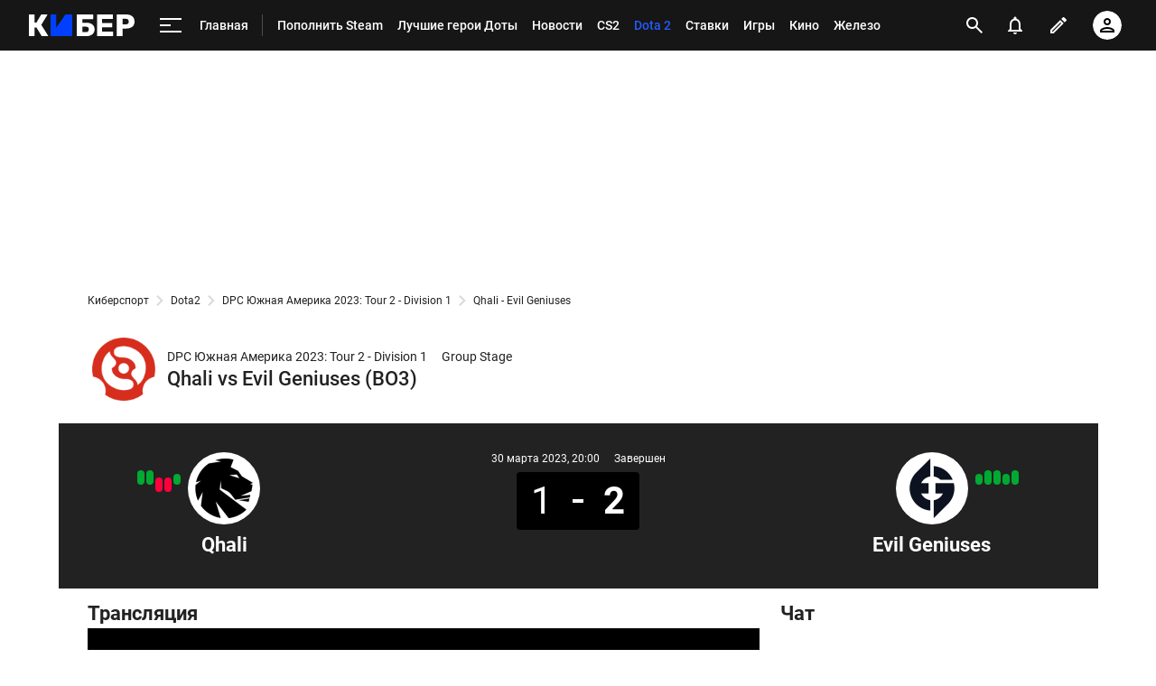

--- FILE ---
content_type: text/html; charset=utf-8
request_url: https://m.cyber.sports.ru/dota2/match/evil-geniuses-qhali-2023-03-30/stat/
body_size: 89302
content:
<!DOCTYPE html>
<html prefix="og: https://ogp.me/ns# video: https://ogp.me/ns/video# ya: https://webmaster.yandex.ru/vocabularies/ fb: https://ogp.me/ns/fb# profile: https://ogp.me/ns/profile# collection: https://ogp.me/ns/collection#">
<head>
    <meta charset="utf-8">
    <title>Qhali vs Evil Geniuses статистика матча 30 Марта 2023 с турнира DPC Южная Америка 2023: Tour 2 - Division 1 по Dota 2 на Cyber.Sports.ru</title><meta name="description" content="Матч Qhali vs Evil Geniuses - подробная статистика игры по минутам: пики-баны, урон-золото, итоговый счет и результаты игры по Дота 2 за 30-03-2023."/><link rel="canonical" href="https://cyber.sports.ru/dota2/match/evil-geniuses-qhali-2023-03-30/stat/"><link rel="image_src" href=""/>
    <meta name="viewport" content="width=device-width, initial-scale=1.0, maximum-scale=1.0, user-scalable=no">
    <meta name="apple-mobile-web-app-capable" content="yes">
    <meta name="mobile-web-app-capable" content="yes">
    <link rel="Shortcut Icon" type="image/x-icon" href="/favicon.ico?v=2" />
    <style type="text/css">
        /* roboto-regular - cyrillic-ext_latin */
        @font-face {
            font-family: 'Roboto';
            font-style: normal;
            font-weight: 400;
            src: local('Roboto'), local('Roboto-Regular'), url('https://st.s5o.ru/build/fonts/roboto-v18-cyrillic-ext_latin-regular.woff2') format('woff2'), /* Chrome 26+, Opera 23+, Firefox 39+ */ url('https://st.s5o.ru/build/fonts/roboto-v18-cyrillic-ext_latin-regular.woff') format('woff');
            /* Chrome 6+, Firefox 3.6+, IE 9+, Safari 5.1+ */
            font-display: swap; }

        /* roboto-italic - cyrillic-ext_latin */
        @font-face {
            font-family: 'Roboto';
            font-style: italic;
            font-weight: 400;
            src: local('Roboto Italic'), local('Roboto-Italic'), url('https://st.s5o.ru/build/fonts/roboto-v18-cyrillic-ext_latin-italic.woff2') format('woff2'), /* Chrome 26+, Opera 23+, Firefox 39+ */ url('https://st.s5o.ru/build/fonts/roboto-v18-cyrillic-ext_latin-italic.woff') format('woff');
            /* Chrome 6+, Firefox 3.6+, IE 9+, Safari 5.1+ */
            font-display: swap; }

        /* roboto-500 - cyrillic-ext_latin */
        @font-face {
            font-family: 'Roboto';
            font-style: normal;
            font-weight: 500;
            src: local('Roboto Medium'), local('Roboto-Medium'), url('https://st.s5o.ru/build/fonts/roboto-v18-cyrillic-ext_latin-500.woff2') format('woff2'), /* Chrome 26+, Opera 23+, Firefox 39+ */ url('https://st.s5o.ru/build/fonts/roboto-v18-cyrillic-ext_latin-500.woff') format('woff');
            /* Chrome 6+, Firefox 3.6+, IE 9+, Safari 5.1+ */
            font-display: swap; }

        /* roboto-700 - cyrillic-ext_latin */
        @font-face {
            font-family: 'Roboto';
            font-style: normal;
            font-weight: 700;
            src: local('Roboto Bold'), local('Roboto-Bold'), url('https://st.s5o.ru/build/fonts/roboto-v18-cyrillic-ext_latin-700.woff2') format('woff2'), /* Chrome 26+, Opera 23+, Firefox 39+ */ url('https://st.s5o.ru/build/fonts/roboto-v18-cyrillic-ext_latin-700.woff') format('woff');
            /* Chrome 6+, Firefox 3.6+, IE 9+, Safari 5.1+ */
            font-display: swap; }

        /* roboto-700italic - cyrillic-ext_latin */
        @font-face {
            font-family: 'Roboto';
            font-style: italic;
            font-weight: 700;
            src: local('Roboto Bold Italic'), local('Roboto-BoldItalic'), url('https://st.s5o.ru/build/fonts/roboto-v18-cyrillic-ext_latin-700italic.woff2') format('woff2'), /* Chrome 26+, Opera 23+, Firefox 39+ */ url('https://st.s5o.ru/build/fonts/roboto-v18-cyrillic-ext_latin-700italic.woff') format('woff');
            /* Chrome 6+, Firefox 3.6+, IE 9+, Safari 5.1+ */
            font-display: swap; }
    </style>
    

    <script>window._env_ = {"SERVER_HOSTNAME":"cyber.sports.ru","SERVER_BACKEND_ORIGIN":"cyber.sports.ru","CLIENT_GATEWAY_PATH":"https://cyber.sports.ru/gql/graphql/","USE_DEPRECATED_GRAPHQL_SERVICE":"false"};</script>
    <link rel="stylesheet" href="https://senoval.cdn.sports.ru/star/public/main-847da2bd.css"><link rel="stylesheet" href="https://senoval.cdn.sports.ru/star/public/section-container-00f10952.css"><link rel="stylesheet" href="https://senoval.cdn.sports.ru/star/public/main-8a95c9cf.css"><link rel="stylesheet" href="https://senoval.cdn.sports.ru/star/public/section-container-00f10952.css"><link rel="stylesheet" href="https://senoval.cdn.sports.ru/star/public/wrapped-match-teaser-7360bd38.css"><link rel="stylesheet" href="https://senoval.cdn.sports.ru/star/public/index-68f5bf70.css"><link rel="stylesheet" href="https://senoval.cdn.sports.ru/star/public/index-0ec916ad.css"><link rel="stylesheet" href="https://senoval.cdn.sports.ru/star/public/index-2ce779a9.css"><link rel="stylesheet" href="https://senoval.cdn.sports.ru/star/public/index-7d975df9.css"><link rel="stylesheet" href="https://senoval.cdn.sports.ru/star/public/index-1023cd7b.css"><link rel="stylesheet" href="https://senoval.cdn.sports.ru/star/public/betting-bar-afc3b8d4.css"><link rel="stylesheet" href="https://senoval.cdn.sports.ru/star/public/index-f21b2c39.css"><link rel="stylesheet" href="https://senoval.cdn.sports.ru/star/public/two-columns-eb529dec.css"><link rel="stylesheet" href="https://senoval.cdn.sports.ru/star/public/main-d90d2e4c.css"><link rel="stylesheet" href="https://senoval.cdn.sports.ru/star/public/index-49043167.css"><link rel="stylesheet" href="https://senoval.cdn.sports.ru/star/public/index-31b627b5.css"><link rel="stylesheet" href="https://senoval.cdn.sports.ru/star/public/index-ed5f9692.css"><link rel="stylesheet" href="https://senoval.cdn.sports.ru/star/public/index-199c13c7.css"><link rel="stylesheet" href="https://senoval.cdn.sports.ru/star/public/one-column-55c5c430.css"><link rel="stylesheet" href="https://senoval.cdn.sports.ru/star/public/index-286d0079.css"><link rel="stylesheet" href="https://senoval.cdn.sports.ru/star/public/bets-mini-widget-5e8fe0d7.css"><link rel="stylesheet" href="https://senoval.cdn.sports.ru/star/public/index-c4ab7f4b.css"><link rel="stylesheet" href="https://senoval.cdn.sports.ru/star/public/tag-paging-291e5f9d.css"><link rel="stylesheet" href="https://senoval.cdn.sports.ru/star/public/paging-9fa3b3b4.css"><link rel="stylesheet" href="https://senoval.cdn.sports.ru/star/public/about-9aad0dec.css"><link rel="stylesheet" href="https://senoval.cdn.sports.ru/star/public/section-container-00f10952.css"><link rel="stylesheet" href="https://senoval.cdn.sports.ru/star/public/ad-banner-022b1a2d.css"><link rel="modulepreload" crossorigin href="https://senoval.cdn.sports.ru/star/public/main-1181a6ef.js"><link rel="modulepreload" crossorigin href="https://senoval.cdn.sports.ru/star/public/ad-banner-e015f3e2.js"><link rel="stylesheet" href="https://senoval.cdn.sports.ru/star/public/index-f0651aa3.css"><link rel="stylesheet" href="https://senoval.cdn.sports.ru/star/public/ad-banner-022b1a2d.css"><link rel="modulepreload" crossorigin href="https://senoval.cdn.sports.ru/star/public/online-main-8597c125.js"><link rel="modulepreload" crossorigin href="https://senoval.cdn.sports.ru/star/public/index-5c422f48.js"><link rel="stylesheet" href="https://senoval.cdn.sports.ru/star/public/main-b9d90a4d.css"><link rel="stylesheet" href="https://senoval.cdn.sports.ru/star/public/section-container-00f10952.css"><link rel="stylesheet" href="https://senoval.cdn.sports.ru/star/public/header-32883c7c.css"><link rel="stylesheet" href="https://senoval.cdn.sports.ru/star/public/index-f21b2c39.css"><link rel="stylesheet" href="https://senoval.cdn.sports.ru/star/public/wrapped-match-teaser-7360bd38.css"><link rel="stylesheet" href="https://senoval.cdn.sports.ru/star/public/index-68f5bf70.css"><link rel="stylesheet" href="https://senoval.cdn.sports.ru/star/public/index-0ec916ad.css"><link rel="stylesheet" href="https://senoval.cdn.sports.ru/star/public/index-2ce779a9.css"><link rel="stylesheet" href="https://senoval.cdn.sports.ru/star/public/index-7d975df9.css"><link rel="stylesheet" href="https://senoval.cdn.sports.ru/star/public/index-1023cd7b.css"><link rel="stylesheet" href="https://senoval.cdn.sports.ru/star/public/betting-bar-afc3b8d4.css"><link rel="stylesheet" href="https://senoval.cdn.sports.ru/star/public/one-column-55c5c430.css"><link rel="stylesheet" href="https://senoval.cdn.sports.ru/star/public/index-c4ab7f4b.css"><link rel="stylesheet" href="https://senoval.cdn.sports.ru/star/public/index-49043167.css"><link rel="stylesheet" href="https://senoval.cdn.sports.ru/star/public/teaser-eac17eb8.css"><link rel="stylesheet" href="https://senoval.cdn.sports.ru/star/public/index-231f8f3d.css"><link rel="stylesheet" href="https://senoval.cdn.sports.ru/star/public/index-ed5f9692.css"><link rel="stylesheet" href="https://senoval.cdn.sports.ru/star/public/footer-01c77463.css"><link rel="stylesheet" href="https://senoval.cdn.sports.ru/star/public/teaser-bookmaker-ace35a23.css"><link rel="stylesheet" href="https://senoval.cdn.sports.ru/star/public/index-28595513.css"><link rel="stylesheet" href="https://senoval.cdn.sports.ru/star/public/index-199c13c7.css"><link rel="stylesheet" href="https://senoval.cdn.sports.ru/star/public/handler-62b003ba.css"><link rel="stylesheet" href="https://senoval.cdn.sports.ru/star/public/index-31b627b5.css"><link rel="stylesheet" href="https://senoval.cdn.sports.ru/star/public/index-fa7546f4.css"><link rel="stylesheet" href="https://senoval.cdn.sports.ru/star/public/index-78ae148a.css"><link rel="stylesheet" href="https://senoval.cdn.sports.ru/star/public/index-037fcbcf.css"><link rel="stylesheet" href="https://senoval.cdn.sports.ru/star/public/index-d4e5659d.css"><link rel="stylesheet" href="https://senoval.cdn.sports.ru/star/public/index-109deb11.css"><link rel="stylesheet" href="https://senoval.cdn.sports.ru/star/public/index-d2ad5085.css"><link rel="stylesheet" href="https://senoval.cdn.sports.ru/star/public/two-columns-eb529dec.css"><link rel="stylesheet" href="https://senoval.cdn.sports.ru/star/public/index-0ebaf07b.css"><link rel="stylesheet" href="https://senoval.cdn.sports.ru/star/public/index-c7538a25.css"><link rel="stylesheet" href="https://senoval.cdn.sports.ru/star/public/ad-banner-022b1a2d.css"><link rel="stylesheet" href="https://senoval.cdn.sports.ru/star/public/index-4fb42c44.css"><link rel="stylesheet" href="https://senoval.cdn.sports.ru/star/public/index-ed744c74.css"><link rel="stylesheet" href="https://senoval.cdn.sports.ru/star/public/index-90ef622c.css"><link rel="stylesheet" href="https://senoval.cdn.sports.ru/star/public/index-9312ee04.css"><link rel="stylesheet" href="https://senoval.cdn.sports.ru/star/public/index-286d0079.css"><link rel="stylesheet" href="https://senoval.cdn.sports.ru/star/public/bets-mini-widget-5e8fe0d7.css"><link rel="stylesheet" href="https://senoval.cdn.sports.ru/star/public/tag-paging-291e5f9d.css"><link rel="stylesheet" href="https://senoval.cdn.sports.ru/star/public/paging-9fa3b3b4.css"><link rel="stylesheet" href="https://senoval.cdn.sports.ru/star/public/section-container-00f10952.css"><link rel="modulepreload" crossorigin href="https://senoval.cdn.sports.ru/star/public/main-dea1982c.js"><link rel="modulepreload" crossorigin href="https://senoval.cdn.sports.ru/star/public/header-71324705.js"><link rel="modulepreload" crossorigin href="https://senoval.cdn.sports.ru/star/public/one-column-e88d38a1.js"><link rel="modulepreload" crossorigin href="https://senoval.cdn.sports.ru/star/public/index-671587f3.js"><link rel="modulepreload" crossorigin href="https://senoval.cdn.sports.ru/star/public/index-e9474706.js"><link rel="modulepreload" crossorigin href="https://senoval.cdn.sports.ru/star/public/index-88bab635.js"><link rel="modulepreload" crossorigin href="https://senoval.cdn.sports.ru/star/public/wrapped-match-teaser-0daf7c74.js"><link rel="modulepreload" crossorigin href="https://senoval.cdn.sports.ru/star/public/index-4332f0fe.js"><link rel="modulepreload" crossorigin href="https://senoval.cdn.sports.ru/star/public/index-7820aeb1.js"><link rel="modulepreload" crossorigin href="https://senoval.cdn.sports.ru/star/public/handler-78d24a65.js"><link rel="modulepreload" crossorigin href="https://senoval.cdn.sports.ru/star/public/two-columns-783e8252.js"><link rel="modulepreload" crossorigin href="https://senoval.cdn.sports.ru/star/public/index-ac978439.js"><link rel="modulepreload" crossorigin href="https://senoval.cdn.sports.ru/star/public/index-452d27bf.js"><link rel="modulepreload" crossorigin href="https://senoval.cdn.sports.ru/star/public/index-db6e6286.js"><link rel="modulepreload" crossorigin href="https://senoval.cdn.sports.ru/star/public/index-4d671414.js"><link rel="modulepreload" crossorigin href="https://senoval.cdn.sports.ru/star/public/index-26b4a03a.js"><link rel="modulepreload" crossorigin href="https://senoval.cdn.sports.ru/star/public/index-ff9b3d27.js"><link rel="modulepreload" crossorigin href="https://senoval.cdn.sports.ru/star/public/index-45c97494.js"><link rel="modulepreload" crossorigin href="https://senoval.cdn.sports.ru/star/public/index-5c2455a9.js"><link rel="modulepreload" crossorigin href="https://senoval.cdn.sports.ru/star/public/index-e2f3fc35.js"><link rel="modulepreload" crossorigin href="https://senoval.cdn.sports.ru/star/public/index-da1043a8.js"><link rel="modulepreload" crossorigin href="https://senoval.cdn.sports.ru/star/public/index-dd3eabab.js">
    <!--styles-->
    <link rel="stylesheet" href="https://st.s5o.ru/build/export/main.9a62cb.css">
    <script>
            window.dataLayer = window.dataLayer || [];
            window.Sports = window.Sports || {};
            window.Sports.analyticsData = {"page_type":"online","page_id":"eabadf39-cd00-4a43-a5a5-bdac090f4a1e","page_section":[1030946190],"page_tags":{"main":[null,0,161025578],"other":[]}};

            window.dataLayer.push({"event":"page_data","page_type":"online","page_id":"eabadf39-cd00-4a43-a5a5-bdac090f4a1e","page_section":[1030946190],"page_tags":{"main":[null,0,161025578],"other":[]}});
        </script>


    <!-- Google Tag Manager -->
    <script>
(function () {
    window.Sports = window.Sports || {};
    var stmId = 'MT88Z7Z2';
    var gtmId = 'GTM-'+stmId;
    var gtmPath = 'https://www.googletagmanager.com/gtm.js?id=';
    var gtmProxyPath = 'https://t.sports.ru/manager/'+stmId+'.js?l=dataLayer';
    function gtm (w,d,s,l,i,p){
        w[l]=w[l]||[];
        w[l].push({'gtm.start':new Date().getTime(),event:'gtm.js'});
        var f=d.getElementsByTagName(s)[0],j=d.createElement(s),dl=l!='dataLayer'?'&l='+l:'';
        j.async=true;
        j.src=p+i+dl;
        j.onerror = function(){
            window.Sports.queueOfErrors =  window.Sports.queueOfErrors || [];
            window.Sports.queueOfErrors.push({ message: '[SPORTS][GTM]: не удалось загрузить скрипт stm' });
            if (p === gtmPath) return;
            j.remove();
            gtm(window,document,'script','dataLayer',gtmId,gtmPath);
        };
        f.parentNode.insertBefore(j,f);
    }
    gtm(window,document,'script','dataLayer','',gtmProxyPath);
})();
</script><script>(function(w,d,s,l,i){w[l]=w[l]||[];w[l].push({'gtm.start':
new Date().getTime(),event:'gtm.js'});var f=d.getElementsByTagName(s)[0],
j=d.createElement(s),dl=l!='dataLayer'?'&l='+l:'';j.async=true;j.src=
'https://www.googletagmanager.com/gtm.js?id='+i+dl;f.parentNode.insertBefore(j,f);
})(window,document,'script','dataLayer','GTM-5H24MV2W');</script><script defer> 
(function () {
    var scriptSrc = 'https://dumpster.cdn.sports.ru/1/17/2b6e52a3d705646b58ef7fffde62b.js';
    var script = document.createElement('script');
    script.src = scriptSrc;
    script.async = true;
    document.head.appendChild(script);
    script.onload = function() {
        detectIncognito().then((result) => {
            localStorage.setItem('incognito-mode', result.isPrivate);
        });
    };
})();
 </script>
    <!-- End Google Tag Manager -->

  <script type="module" crossorigin src="https://senoval.cdn.sports.ru/star/public/template-db6168ba.js"></script>
  <link rel="stylesheet" href="https://senoval.cdn.sports.ru/star/public/template-cf1b086a.css">
</head>
<body class="context-cyber theme-cyber">
<!-- Google Tag Manager (noscript) -->
<noscript><iframe src="https://www.googletagmanager.com/ns.html?id=GTM-5H24MV2W" 
height="0" width="0" style="display:none;visibility:hidden"></iframe></noscript><noscript><iframe src="https://www.googletagmanager.com/ns.html?id=GTM-MT88Z7Z2" 
height="0" width="0" style="display:none;visibility:hidden"></iframe></noscript>
<!-- End Google Tag Manager (noscript) -->


<div class="layout layout--main"><div><div id="app"><div><!--[--><!--[--><header class="header" data-v-21e1d902><div class="header__smart-app" data-v-21e1d902><!----></div><div class="navigation-top" data-v-21e1d902><div class="navigation-top__wrapper" data-v-21e1d902><a href="/" class="navigation-top__logo" data-v-21e1d902><svg width='117' height='24' viewBox='0 0 117 24' fill='none' xmlns='http://www.w3.org/2000/svg'> <path d='M47.3198 24C47.4497 24 47.5797 24 47.7097 24C47.8985 24 48.0516 23.8465 48.0516 23.6572C48.0516 23.4858 48.0516 23.3142 48.0516 23.1428V0.857142C48.0516 0.685714 48.0516 0.514286 48.0516 0.342858C48.0516 0.153502 47.8985 0 47.7097 0C47.5387 0 47.3677 0 47.1967 0H41.1295C40.8331 0 40.5937 0.0628571 40.4113 0.188572C40.2289 0.314286 40.0807 0.468571 39.9667 0.651428L30.2538 14.64V0.857142C30.2538 0.742818 30.2559 0.573558 30.2601 0.349361C30.2637 0.160039 30.1135 0.00365321 29.9247 0C29.9225 0 29.9204 0 29.9181 0C29.667 0 29.4825 0 29.3646 0H24.9526C24.7863 0 24.6198 0 24.4534 0C24.2645 0 24.1113 0.153502 24.1113 0.342858C24.1113 0.514286 24.1113 0.685714 24.1113 0.857142V23.1086C24.1113 23.2914 24.1113 23.4743 24.1113 23.6572C24.1113 23.8465 24.2645 24 24.4534 24C24.6198 24 24.7863 24 24.9526 24H47.3198Z' fill='#0040FC'/> <path d='M70.795 0C70.9838 0 71.137 0.153502 71.137 0.342858V4.81763C71.137 5.00057 70.9937 5.15128 70.8115 5.16009C70.5764 5.17146 70.3999 5.17714 70.282 5.17714H59.1668V9.22286H63.9207C66.6567 9.22286 68.8113 9.87425 70.3846 11.1772C71.9578 12.48 72.7444 14.2628 72.7444 16.5258C72.7444 17.5771 72.5506 18.5543 72.163 19.4572C71.7754 20.36 71.2111 21.1486 70.47 21.8228C69.7291 22.4971 68.8171 23.0286 67.734 23.4172C66.651 23.8057 65.3799 24 63.9207 24H53.3527C53.1639 24 53.0107 23.8465 53.0107 23.6572V0.342858C53.0107 0.153502 53.1639 0 53.3527 0H70.795ZM63.3735 13.5772H59.1668V19.5428H63.3735C64.0347 19.5428 64.5876 19.4 65.0322 19.1142C65.4768 18.8286 65.8131 18.4514 66.0411 17.9828C66.2692 17.5143 66.3832 17.0171 66.3832 16.4914C66.3832 15.6914 66.1266 15.0057 65.6137 14.4342C65.1006 13.8629 64.3539 13.5772 63.3735 13.5772Z' fill='white'/> <path d='M92.4097 24C92.5773 24 92.8388 24 93.1961 24C93.1961 23.5581 93.1961 23.261 93.1961 23.1086V19.8858C93.1961 19.7142 93.1961 19.5428 93.1961 19.3714C93.1961 19.1821 93.0432 19.0286 92.8545 19.0286C92.6832 19.0286 92.5119 19.0286 92.3416 19.0286H81.0552V14.2286H91.3154C91.4825 14.2286 91.7676 14.2286 92.1703 14.2286C92.1703 13.8095 92.1703 13.5238 92.1703 13.3714V10.3886C92.1703 10.221 92.1703 9.95806 92.1703 9.6C91.7676 9.6 91.4825 9.6 91.3154 9.6H81.0552V4.97142H92.1703C92.2827 4.97142 92.4475 4.97142 92.6657 4.97142C92.8545 4.97142 93.0082 4.81793 93.0082 4.62858C93.0082 4.62337 93.0073 4.61816 93.0073 4.61297C92.9963 4.37347 92.9907 4.19582 92.9907 4.08V0.857142C92.9907 0.74446 92.9963 0.578406 93.0064 0.358981C93.0156 0.169835 92.8701 0.00928366 92.6814 0.000379296C92.6758 0 92.6703 0 92.6648 0C92.4272 0 92.2514 0 92.1363 0H76.1646C76.0277 0 75.8909 0 75.7542 0C75.5652 0 75.4121 0.153502 75.4121 0.342858C75.4121 0.514286 75.4121 0.685714 75.4121 0.857142V23.1428C75.4121 23.3142 75.4121 23.4858 75.4121 23.6572C75.4121 23.8465 75.5652 24 75.7542 24C75.8909 24 76.0277 24 76.1646 24H92.4097Z' fill='white'/> <path d='M107.594 0C109.487 0 111.135 0.291428 112.537 0.874286C113.938 1.45714 115.033 2.33142 115.82 3.49714C116.607 4.66286 117 6.13714 117 7.92C117 9.68003 116.607 11.1314 115.82 12.2742C115.033 13.4171 113.938 14.2628 112.537 14.8114C111.135 15.36 109.487 15.6342 107.594 15.6342H103.628V23.6572C103.628 23.8465 103.475 24 103.285 24H97.4712C97.2825 24 97.1296 23.8465 97.1296 23.6572V0.342858C97.1296 0.153502 97.2825 0 97.4712 0H107.594ZM107.39 4.83428H103.628V10.9714H107.39C108.37 10.9714 109.15 10.72 109.732 10.2172C110.313 9.71428 110.604 8.94858 110.604 7.92C110.604 7.05143 110.354 6.32 109.852 5.72572C109.35 5.13143 108.53 4.83428 107.39 4.83428Z' fill='white'/> <path d='M5.26687 24C5.44928 24 5.63167 24 5.81408 24C6.00296 24 6.15608 23.8465 6.15608 23.6572C6.15608 23.4858 6.15608 23.3142 6.15608 23.1428V14.6058H8.44751L13.7486 23.3486C13.7514 23.3514 13.798 23.4191 13.8885 23.5518C14.0797 23.8323 14.3967 24 14.7355 24C14.8062 24 14.8762 24 14.9456 24H20.0073C20.3135 24 20.6199 24 20.9261 24C21.1151 24 21.2681 23.8465 21.2681 23.6572C21.2681 23.5924 21.2499 23.529 21.2154 23.4742C20.9691 23.0828 20.7228 22.6914 20.4766 22.3002C18.9739 19.9122 16.7198 16.3302 13.7144 11.5542L20.0757 1.13142C20.1188 1.06653 20.2347 0.857671 20.4234 0.504852C20.5126 0.337967 20.4501 0.130151 20.2836 0.0406838C20.2339 0.0139759 20.1784 0 20.122 0C19.7951 0 19.5858 0 19.4942 0H14.5352C14.4501 0 14.3534 0 14.2451 0C13.8928 0 13.5651 0.181236 13.3772 0.480027C13.3333 0.549831 13.2975 0.606965 13.2697 0.651428L8.24231 9.12H6.15608V0.857142C6.15608 0.685714 6.15608 0.514286 6.15608 0.342858C6.15608 0.153502 6.00296 0 5.81408 0C5.63167 0 5.44928 0 5.26687 0H0.855011C0.684009 0 0.513007 0 0.342005 0C0.15312 0 0 0.153502 0 0.342858C0 0.514286 0 0.685714 0 0.857142V23.1428C0 23.3142 0 23.4858 0 23.6572C0 23.8465 0.15312 24 0.342005 24C0.513007 24 0.684009 24 0.855011 24H5.26687Z' fill='white'/> </svg></a><!----><div id="popup-anchor-search" class="anchor-wrapper navigation-top__content" data-v-8a99a028 data-v-21e1d902><!--[--><div class="navigation-content-block" data-v-1f7bb174 data-v-21e1d902><div id="popup-anchor-burger" class="anchor-wrapper" data-v-8a99a028 data-v-1f7bb174><!--[--><div class="navigation-burger navigation-content-block__burger-desktop" data-v-1f7bb174><div class="navigation-burger__container"><button class="navigation-burger-button" aria-label="меню"><span class="navigation-burger-button__icon"><span></span><span></span><span></span></span></button><a class="navigation-burger-title" href="/" title="Главная"><span class="navigation-burger-title__text">Главная</span></a></div><div class="navigation-burger__dropdown" style="display:none;"><div class="navigation-burger__dropdown-arrow"></div></div></div><!--]--></div><nav id="navigation-navbar" class="navigation-navbar navigation-content-block__navbar" itemscope itemtype="https://schema.org/SiteNavigationElement" data-v-7352ad1b data-v-1f7bb174><ul class="navigation-navbar__list" itemprop="about" itemscope itemtype="https://schema.org/ItemList" data-v-7352ad1b><!--[--><li class="navigation-navbar__list-item" itemprop="itemListElement" itemscope itemtype="https://schema.org/ItemList" data-v-7352ad1b><a href="https://sirena.world/k1jzkv" class="navigation-navbar__link" title target="_self" itemprop="url" data-v-7352ad1b><span class="navigation-navbar__link-content" itemprop="name" data-v-7352ad1b>Пополнить Steam <!----></span></a></li><li class="navigation-navbar__list-item" itemprop="itemListElement" itemscope itemtype="https://schema.org/ItemList" data-v-7352ad1b><a href="/dota2/blogs/3314800.html" class="navigation-navbar__link" title target="_self" itemprop="url" data-v-7352ad1b><span class="navigation-navbar__link-content" itemprop="name" data-v-7352ad1b>Лучшие герои Доты <!----></span></a></li><li class="navigation-navbar__list-item" itemprop="itemListElement" itemscope itemtype="https://schema.org/ItemList" data-v-7352ad1b><a href="/news/" class="navigation-navbar__link" title target="_self" itemprop="url" data-v-7352ad1b><span class="navigation-navbar__link-content" itemprop="name" data-v-7352ad1b>Новости <!----></span></a></li><li class="navigation-navbar__list-item" itemprop="itemListElement" itemscope itemtype="https://schema.org/ItemList" data-v-7352ad1b><a href="/cs/" class="navigation-navbar__link" title target="_self" itemprop="url" data-v-7352ad1b><span class="navigation-navbar__link-content" itemprop="name" data-v-7352ad1b>CS2 <!----></span></a></li><li class="navigation-navbar__list-item" itemprop="itemListElement" itemscope itemtype="https://schema.org/ItemList" data-v-7352ad1b><a href="/dota2/" class="navigation-navbar__link" title target="_self" itemprop="url" data-v-7352ad1b><span class="navigation-navbar__link-content" itemprop="name" data-v-7352ad1b>Dota 2 <!----></span></a></li><li class="navigation-navbar__list-item" itemprop="itemListElement" itemscope itemtype="https://schema.org/ItemList" data-v-7352ad1b><a href="/betting/" class="navigation-navbar__link" title target="_self" itemprop="url" data-v-7352ad1b><span class="navigation-navbar__link-content" itemprop="name" data-v-7352ad1b>Ставки <!----></span></a></li><li class="navigation-navbar__list-item" itemprop="itemListElement" itemscope itemtype="https://schema.org/ItemList" data-v-7352ad1b><a href="/games/" class="navigation-navbar__link" title target="_self" itemprop="url" data-v-7352ad1b><span class="navigation-navbar__link-content" itemprop="name" data-v-7352ad1b>Игры <!----></span></a></li><li class="navigation-navbar__list-item" itemprop="itemListElement" itemscope itemtype="https://schema.org/ItemList" data-v-7352ad1b><a href="/cinema/" class="navigation-navbar__link" title target="_self" itemprop="url" data-v-7352ad1b><span class="navigation-navbar__link-content" itemprop="name" data-v-7352ad1b>Кино <!----></span></a></li><li class="navigation-navbar__list-item" itemprop="itemListElement" itemscope itemtype="https://schema.org/ItemList" data-v-7352ad1b><a href="/tech/" class="navigation-navbar__link" title target="_self" itemprop="url" data-v-7352ad1b><span class="navigation-navbar__link-content" itemprop="name" data-v-7352ad1b>Железо <!----></span></a></li><li class="navigation-navbar__list-item" itemprop="itemListElement" itemscope itemtype="https://schema.org/ItemList" data-v-7352ad1b><a href="/dota2/match/" class="navigation-navbar__link" title target="_self" itemprop="url" data-v-7352ad1b><span class="navigation-navbar__link-content" itemprop="name" data-v-7352ad1b>Матчи Dota 2 <!----></span></a></li><li class="navigation-navbar__list-item" itemprop="itemListElement" itemscope itemtype="https://schema.org/ItemList" data-v-7352ad1b><a href="/memes/" class="navigation-navbar__link" title target="_self" itemprop="url" data-v-7352ad1b><span class="navigation-navbar__link-content" itemprop="name" data-v-7352ad1b>Мемы <!----></span></a></li><li class="navigation-navbar__list-item" itemprop="itemListElement" itemscope itemtype="https://schema.org/ItemList" data-v-7352ad1b><a href="/streamers-twitch/" class="navigation-navbar__link" title target="_self" itemprop="url" data-v-7352ad1b><span class="navigation-navbar__link-content" itemprop="name" data-v-7352ad1b>Стримеры и Твич <!----></span></a></li><!--]--><!--[--><li class="navigation-navbar__list-item--additional" itemprop="itemListElement" itemscope itemtype="https://schema.org/ItemList" data-v-7352ad1b><a href="/" title="Главная" itemprop="url" data-v-7352ad1b><span itemprop="name" data-v-7352ad1b>Главная</span></a></li><li class="navigation-navbar__list-item--additional" itemprop="itemListElement" itemscope itemtype="https://schema.org/ItemList" data-v-7352ad1b><a href="/dota2/" title="Dota 2" itemprop="url" data-v-7352ad1b><span itemprop="name" data-v-7352ad1b>Dota 2</span></a></li><li class="navigation-navbar__list-item--additional" itemprop="itemListElement" itemscope itemtype="https://schema.org/ItemList" data-v-7352ad1b><a href="/dota2/club/" title="Команды" itemprop="url" data-v-7352ad1b><span itemprop="name" data-v-7352ad1b>Команды</span></a></li><li class="navigation-navbar__list-item--additional" itemprop="itemListElement" itemscope itemtype="https://schema.org/ItemList" data-v-7352ad1b><a href="/dota2/club/betboom-team/" title="BetBoom" itemprop="url" data-v-7352ad1b><span itemprop="name" data-v-7352ad1b>BetBoom</span></a></li><li class="navigation-navbar__list-item--additional" itemprop="itemListElement" itemscope itemtype="https://schema.org/ItemList" data-v-7352ad1b><a href="/dota2/club/virtus-pro/" title="Virtus.pro" itemprop="url" data-v-7352ad1b><span itemprop="name" data-v-7352ad1b>Virtus.pro</span></a></li><li class="navigation-navbar__list-item--additional" itemprop="itemListElement" itemscope itemtype="https://schema.org/ItemList" data-v-7352ad1b><a href="/dota2/club/parivision/" title="PARIVISION" itemprop="url" data-v-7352ad1b><span itemprop="name" data-v-7352ad1b>PARIVISION</span></a></li><li class="navigation-navbar__list-item--additional" itemprop="itemListElement" itemscope itemtype="https://schema.org/ItemList" data-v-7352ad1b><a href="/dota2/club/gaimin-gladiators/" title="Gaimin Gladiators" itemprop="url" data-v-7352ad1b><span itemprop="name" data-v-7352ad1b>Gaimin Gladiators</span></a></li><li class="navigation-navbar__list-item--additional" itemprop="itemListElement" itemscope itemtype="https://schema.org/ItemList" data-v-7352ad1b><a href="/dota2/club/team-liquid/" title="Team Liquid " itemprop="url" data-v-7352ad1b><span itemprop="name" data-v-7352ad1b>Team Liquid </span></a></li><li class="navigation-navbar__list-item--additional" itemprop="itemListElement" itemscope itemtype="https://schema.org/ItemList" data-v-7352ad1b><a href="/dota2/club/tundra-esports/" title="Tundra " itemprop="url" data-v-7352ad1b><span itemprop="name" data-v-7352ad1b>Tundra </span></a></li><li class="navigation-navbar__list-item--additional" itemprop="itemListElement" itemscope itemtype="https://schema.org/ItemList" data-v-7352ad1b><a href="/dota2/club/aurora/" title="Aurora" itemprop="url" data-v-7352ad1b><span itemprop="name" data-v-7352ad1b>Aurora</span></a></li><li class="navigation-navbar__list-item--additional" itemprop="itemListElement" itemscope itemtype="https://schema.org/ItemList" data-v-7352ad1b><a href="/dota2/club/falcons/" title="Falcons" itemprop="url" data-v-7352ad1b><span itemprop="name" data-v-7352ad1b>Falcons</span></a></li><li class="navigation-navbar__list-item--additional" itemprop="itemListElement" itemscope itemtype="https://schema.org/ItemList" data-v-7352ad1b><a href="/dota2/tournament/" title="Турниры" itemprop="url" data-v-7352ad1b><span itemprop="name" data-v-7352ad1b>Турниры</span></a></li><li class="navigation-navbar__list-item--additional" itemprop="itemListElement" itemscope itemtype="https://schema.org/ItemList" data-v-7352ad1b><a href="/dota2/tournament/international/" title="The International" itemprop="url" data-v-7352ad1b><span itemprop="name" data-v-7352ad1b>The International</span></a></li><li class="navigation-navbar__list-item--additional" itemprop="itemListElement" itemscope itemtype="https://schema.org/ItemList" data-v-7352ad1b><a href="/dota2/tournament/riyadh-masters/" title="Esports World Cup" itemprop="url" data-v-7352ad1b><span itemprop="name" data-v-7352ad1b>Esports World Cup</span></a></li><li class="navigation-navbar__list-item--additional" itemprop="itemListElement" itemscope itemtype="https://schema.org/ItemList" data-v-7352ad1b><a href="/dota2/tournament/blast-slam/" title="BLAST Slam" itemprop="url" data-v-7352ad1b><span itemprop="name" data-v-7352ad1b>BLAST Slam</span></a></li><li class="navigation-navbar__list-item--additional" itemprop="itemListElement" itemscope itemtype="https://schema.org/ItemList" data-v-7352ad1b><a href="/dota2/sportsman/" title="Игроки" itemprop="url" data-v-7352ad1b><span itemprop="name" data-v-7352ad1b>Игроки</span></a></li><li class="navigation-navbar__list-item--additional" itemprop="itemListElement" itemscope itemtype="https://schema.org/ItemList" data-v-7352ad1b><a href="/players/yatoro/" title="Yatoro" itemprop="url" data-v-7352ad1b><span itemprop="name" data-v-7352ad1b>Yatoro</span></a></li><li class="navigation-navbar__list-item--additional" itemprop="itemListElement" itemscope itemtype="https://schema.org/ItemList" data-v-7352ad1b><a href="/players/dyrachyo/" title="dyrachYO" itemprop="url" data-v-7352ad1b><span itemprop="name" data-v-7352ad1b>dyrachYO</span></a></li><li class="navigation-navbar__list-item--additional" itemprop="itemListElement" itemscope itemtype="https://schema.org/ItemList" data-v-7352ad1b><a href="/players/nightfall/" title="Nightfall" itemprop="url" data-v-7352ad1b><span itemprop="name" data-v-7352ad1b>Nightfall</span></a></li><li class="navigation-navbar__list-item--additional" itemprop="itemListElement" itemscope itemtype="https://schema.org/ItemList" data-v-7352ad1b><a href="/players/ramzes666/" title="RAMZES666" itemprop="url" data-v-7352ad1b><span itemprop="name" data-v-7352ad1b>RAMZES666</span></a></li><li class="navigation-navbar__list-item--additional" itemprop="itemListElement" itemscope itemtype="https://schema.org/ItemList" data-v-7352ad1b><a href="/players/neta-33/" title="33" itemprop="url" data-v-7352ad1b><span itemprop="name" data-v-7352ad1b>33</span></a></li><li class="navigation-navbar__list-item--additional" itemprop="itemListElement" itemscope itemtype="https://schema.org/ItemList" data-v-7352ad1b><a href="/players/collapse/" title="Collapse" itemprop="url" data-v-7352ad1b><span itemprop="name" data-v-7352ad1b>Collapse</span></a></li><li class="navigation-navbar__list-item--additional" itemprop="itemListElement" itemscope itemtype="https://schema.org/ItemList" data-v-7352ad1b><a href="/players/pure/" title="Pure" itemprop="url" data-v-7352ad1b><span itemprop="name" data-v-7352ad1b>Pure</span></a></li><li class="navigation-navbar__list-item--additional" itemprop="itemListElement" itemscope itemtype="https://schema.org/ItemList" data-v-7352ad1b><a href="/players/torontotokyo/" title="TORONTOTOKYO" itemprop="url" data-v-7352ad1b><span itemprop="name" data-v-7352ad1b>TORONTOTOKYO</span></a></li><li class="navigation-navbar__list-item--additional" itemprop="itemListElement" itemscope itemtype="https://schema.org/ItemList" data-v-7352ad1b><a href="/players/gpk/" title="Gpk" itemprop="url" data-v-7352ad1b><span itemprop="name" data-v-7352ad1b>Gpk</span></a></li><li class="navigation-navbar__list-item--additional" itemprop="itemListElement" itemscope itemtype="https://schema.org/ItemList" data-v-7352ad1b><a href="/players/larl/" title="Larl" itemprop="url" data-v-7352ad1b><span itemprop="name" data-v-7352ad1b>Larl</span></a></li><li class="navigation-navbar__list-item--additional" itemprop="itemListElement" itemscope itemtype="https://schema.org/ItemList" data-v-7352ad1b><a href="/players/malr1ne/" title="Malr1ne" itemprop="url" data-v-7352ad1b><span itemprop="name" data-v-7352ad1b>Malr1ne</span></a></li><li class="navigation-navbar__list-item--additional" itemprop="itemListElement" itemscope itemtype="https://schema.org/ItemList" data-v-7352ad1b><a href="/players/nix/" title="Nix" itemprop="url" data-v-7352ad1b><span itemprop="name" data-v-7352ad1b>Nix</span></a></li><li class="navigation-navbar__list-item--additional" itemprop="itemListElement" itemscope itemtype="https://schema.org/ItemList" data-v-7352ad1b><a href="/cs/" title="CS 2" itemprop="url" data-v-7352ad1b><span itemprop="name" data-v-7352ad1b>CS 2</span></a></li><li class="navigation-navbar__list-item--additional" itemprop="itemListElement" itemscope itemtype="https://schema.org/ItemList" data-v-7352ad1b><a href="/cs/club/" title="Команды" itemprop="url" data-v-7352ad1b><span itemprop="name" data-v-7352ad1b>Команды</span></a></li><li class="navigation-navbar__list-item--additional" itemprop="itemListElement" itemscope itemtype="https://schema.org/ItemList" data-v-7352ad1b><a href="/cs/club/team-spirit/" title="Spirit" itemprop="url" data-v-7352ad1b><span itemprop="name" data-v-7352ad1b>Spirit</span></a></li><li class="navigation-navbar__list-item--additional" itemprop="itemListElement" itemscope itemtype="https://schema.org/ItemList" data-v-7352ad1b><a href="/cs/club/virtus-pro/" title="Virtus.pro" itemprop="url" data-v-7352ad1b><span itemprop="name" data-v-7352ad1b>Virtus.pro</span></a></li><li class="navigation-navbar__list-item--additional" itemprop="itemListElement" itemscope itemtype="https://schema.org/ItemList" data-v-7352ad1b><a href="/cs/club/faze-clan/" title="Faze Clan" itemprop="url" data-v-7352ad1b><span itemprop="name" data-v-7352ad1b>Faze Clan</span></a></li><li class="navigation-navbar__list-item--additional" itemprop="itemListElement" itemscope itemtype="https://schema.org/ItemList" data-v-7352ad1b><a href="/cs/club/vitality/" title="Team Vitality" itemprop="url" data-v-7352ad1b><span itemprop="name" data-v-7352ad1b>Team Vitality</span></a></li><li class="navigation-navbar__list-item--additional" itemprop="itemListElement" itemscope itemtype="https://schema.org/ItemList" data-v-7352ad1b><a href="/cs/club/g2-esports/" title="G2" itemprop="url" data-v-7352ad1b><span itemprop="name" data-v-7352ad1b>G2</span></a></li><li class="navigation-navbar__list-item--additional" itemprop="itemListElement" itemscope itemtype="https://schema.org/ItemList" data-v-7352ad1b><a href="/cs/club/betboom-team/" title="BetBoom Team" itemprop="url" data-v-7352ad1b><span itemprop="name" data-v-7352ad1b>BetBoom Team</span></a></li><li class="navigation-navbar__list-item--additional" itemprop="itemListElement" itemscope itemtype="https://schema.org/ItemList" data-v-7352ad1b><a href="/cs/club/mousesports/" title="Mouz" itemprop="url" data-v-7352ad1b><span itemprop="name" data-v-7352ad1b>Mouz</span></a></li><li class="navigation-navbar__list-item--additional" itemprop="itemListElement" itemscope itemtype="https://schema.org/ItemList" data-v-7352ad1b><a href="/cs/tournament/" title="Турниры" itemprop="url" data-v-7352ad1b><span itemprop="name" data-v-7352ad1b>Турниры</span></a></li><li class="navigation-navbar__list-item--additional" itemprop="itemListElement" itemscope itemtype="https://schema.org/ItemList" data-v-7352ad1b><a href="/cs/tournament/iem-cologne/" title="IEM Cologne" itemprop="url" data-v-7352ad1b><span itemprop="name" data-v-7352ad1b>IEM Cologne</span></a></li><li class="navigation-navbar__list-item--additional" itemprop="itemListElement" itemscope itemtype="https://schema.org/ItemList" data-v-7352ad1b><a href="/cs/tournament/majors/" title="Мейджоры" itemprop="url" data-v-7352ad1b><span itemprop="name" data-v-7352ad1b>Мейджоры</span></a></li><li class="navigation-navbar__list-item--additional" itemprop="itemListElement" itemscope itemtype="https://schema.org/ItemList" data-v-7352ad1b><a href="/cs/sportsman/" title="Игроки" itemprop="url" data-v-7352ad1b><span itemprop="name" data-v-7352ad1b>Игроки</span></a></li><li class="navigation-navbar__list-item--additional" itemprop="itemListElement" itemscope itemtype="https://schema.org/ItemList" data-v-7352ad1b><a href="/players/donk/" title="donk" itemprop="url" data-v-7352ad1b><span itemprop="name" data-v-7352ad1b>donk</span></a></li><li class="navigation-navbar__list-item--additional" itemprop="itemListElement" itemscope itemtype="https://schema.org/ItemList" data-v-7352ad1b><a href="/players/m0nesy/" title="m0NESY" itemprop="url" data-v-7352ad1b><span itemprop="name" data-v-7352ad1b>m0NESY</span></a></li><li class="navigation-navbar__list-item--additional" itemprop="itemListElement" itemscope itemtype="https://schema.org/ItemList" data-v-7352ad1b><a href="/players/s1mple/" title="S1mple" itemprop="url" data-v-7352ad1b><span itemprop="name" data-v-7352ad1b>S1mple</span></a></li><li class="navigation-navbar__list-item--additional" itemprop="itemListElement" itemscope itemtype="https://schema.org/ItemList" data-v-7352ad1b><a href="/players/niko/" title="NiKo" itemprop="url" data-v-7352ad1b><span itemprop="name" data-v-7352ad1b>NiKo</span></a></li><li class="navigation-navbar__list-item--additional" itemprop="itemListElement" itemscope itemtype="https://schema.org/ItemList" data-v-7352ad1b><a href="/players/molodoy/" title="Molodoy" itemprop="url" data-v-7352ad1b><span itemprop="name" data-v-7352ad1b>Molodoy</span></a></li><li class="navigation-navbar__list-item--additional" itemprop="itemListElement" itemscope itemtype="https://schema.org/ItemList" data-v-7352ad1b><a href="/players/zywoo/" title="ZywOo" itemprop="url" data-v-7352ad1b><span itemprop="name" data-v-7352ad1b>ZywOo</span></a></li><li class="navigation-navbar__list-item--additional" itemprop="itemListElement" itemscope itemtype="https://schema.org/ItemList" data-v-7352ad1b><a href="/players/sh1ro/" title="Sh1ro" itemprop="url" data-v-7352ad1b><span itemprop="name" data-v-7352ad1b>Sh1ro</span></a></li><li class="navigation-navbar__list-item--additional" itemprop="itemListElement" itemscope itemtype="https://schema.org/ItemList" data-v-7352ad1b><a href="/players/kyousuke/" title="Kyousuke" itemprop="url" data-v-7352ad1b><span itemprop="name" data-v-7352ad1b>Kyousuke</span></a></li><li class="navigation-navbar__list-item--additional" itemprop="itemListElement" itemscope itemtype="https://schema.org/ItemList" data-v-7352ad1b><a href="/betting/" title="Ставки" itemprop="url" data-v-7352ad1b><span itemprop="name" data-v-7352ad1b>Ставки</span></a></li><li class="navigation-navbar__list-item--additional" itemprop="itemListElement" itemscope itemtype="https://schema.org/ItemList" data-v-7352ad1b><a href="https://sirena.world/alid5m" title="Фэнтези" itemprop="url" data-v-7352ad1b><span itemprop="name" data-v-7352ad1b>Фэнтези</span></a></li><li class="navigation-navbar__list-item--additional" itemprop="itemListElement" itemscope itemtype="https://schema.org/ItemList" data-v-7352ad1b><a href="https://sirena.world/meo0x8" title="Пикер" itemprop="url" data-v-7352ad1b><span itemprop="name" data-v-7352ad1b>Пикер</span></a></li><li class="navigation-navbar__list-item--additional" itemprop="itemListElement" itemscope itemtype="https://schema.org/ItemList" data-v-7352ad1b><a href="/games/" title="Игры" itemprop="url" data-v-7352ad1b><span itemprop="name" data-v-7352ad1b>Игры</span></a></li><li class="navigation-navbar__list-item--additional" itemprop="itemListElement" itemscope itemtype="https://schema.org/ItemList" data-v-7352ad1b><a href="/tags/game/" title="Список игр" itemprop="url" data-v-7352ad1b><span itemprop="name" data-v-7352ad1b>Список игр</span></a></li><li class="navigation-navbar__list-item--additional" itemprop="itemListElement" itemscope itemtype="https://schema.org/ItemList" data-v-7352ad1b><a href="/games/gta-6/" title="GTA 6" itemprop="url" data-v-7352ad1b><span itemprop="name" data-v-7352ad1b>GTA 6</span></a></li><li class="navigation-navbar__list-item--additional" itemprop="itemListElement" itemscope itemtype="https://schema.org/ItemList" data-v-7352ad1b><a href="/games/clair-obscur-expedition-33/" title="Expedition 33" itemprop="url" data-v-7352ad1b><span itemprop="name" data-v-7352ad1b>Expedition 33</span></a></li><li class="navigation-navbar__list-item--additional" itemprop="itemListElement" itemscope itemtype="https://schema.org/ItemList" data-v-7352ad1b><a href="/games/elden-ring/" title="Elden Ring" itemprop="url" data-v-7352ad1b><span itemprop="name" data-v-7352ad1b>Elden Ring</span></a></li><li class="navigation-navbar__list-item--additional" itemprop="itemListElement" itemscope itemtype="https://schema.org/ItemList" data-v-7352ad1b><a href="/games/genshin-impact/" title="Genshin Impact" itemprop="url" data-v-7352ad1b><span itemprop="name" data-v-7352ad1b>Genshin Impact</span></a></li><li class="navigation-navbar__list-item--additional" itemprop="itemListElement" itemscope itemtype="https://schema.org/ItemList" data-v-7352ad1b><a href="/games/gta-5/" title="GTA 5" itemprop="url" data-v-7352ad1b><span itemprop="name" data-v-7352ad1b>GTA 5</span></a></li><li class="navigation-navbar__list-item--additional" itemprop="itemListElement" itemscope itemtype="https://schema.org/ItemList" data-v-7352ad1b><a href="/games/doom-the-dark-ages/" title="Doom" itemprop="url" data-v-7352ad1b><span itemprop="name" data-v-7352ad1b>Doom</span></a></li><li class="navigation-navbar__list-item--additional" itemprop="itemListElement" itemscope itemtype="https://schema.org/ItemList" data-v-7352ad1b><a href="/games/baldurs-gate-3/" title="Baldur&#39;s Gate 3" itemprop="url" data-v-7352ad1b><span itemprop="name" data-v-7352ad1b>Baldur&#39;s Gate 3</span></a></li><li class="navigation-navbar__list-item--additional" itemprop="itemListElement" itemscope itemtype="https://schema.org/ItemList" data-v-7352ad1b><a href="/games/honkai-star-rail/" title="Honkai: Star Rail" itemprop="url" data-v-7352ad1b><span itemprop="name" data-v-7352ad1b>Honkai: Star Rail</span></a></li><li class="navigation-navbar__list-item--additional" itemprop="itemListElement" itemscope itemtype="https://schema.org/ItemList" data-v-7352ad1b><a href="/games/witcher-4/" title="Ведьмак 4" itemprop="url" data-v-7352ad1b><span itemprop="name" data-v-7352ad1b>Ведьмак 4</span></a></li><li class="navigation-navbar__list-item--additional" itemprop="itemListElement" itemscope itemtype="https://schema.org/ItemList" data-v-7352ad1b><a href="/games/eriksholm-the-stolen-dream/" title="Eriksholm" itemprop="url" data-v-7352ad1b><span itemprop="name" data-v-7352ad1b>Eriksholm</span></a></li><li class="navigation-navbar__list-item--additional" itemprop="itemListElement" itemscope itemtype="https://schema.org/ItemList" data-v-7352ad1b><a href="/games/stalker-2/" title="Сталкер 2" itemprop="url" data-v-7352ad1b><span itemprop="name" data-v-7352ad1b>Сталкер 2</span></a></li><li class="navigation-navbar__list-item--additional" itemprop="itemListElement" itemscope itemtype="https://schema.org/ItemList" data-v-7352ad1b><a href="/games/skyrim/" title="Skyrim" itemprop="url" data-v-7352ad1b><span itemprop="name" data-v-7352ad1b>Skyrim</span></a></li><li class="navigation-navbar__list-item--additional" itemprop="itemListElement" itemscope itemtype="https://schema.org/ItemList" data-v-7352ad1b><a href="/games/witcher-3/" title="Ведьмак 3" itemprop="url" data-v-7352ad1b><span itemprop="name" data-v-7352ad1b>Ведьмак 3</span></a></li><li class="navigation-navbar__list-item--additional" itemprop="itemListElement" itemscope itemtype="https://schema.org/ItemList" data-v-7352ad1b><a href="/games/persona-5-the-phantom-x/" title="Persona 5" itemprop="url" data-v-7352ad1b><span itemprop="name" data-v-7352ad1b>Persona 5</span></a></li><li class="navigation-navbar__list-item--additional" itemprop="itemListElement" itemscope itemtype="https://schema.org/ItemList" data-v-7352ad1b><a href="/games/ea-sports-fc-25/" title="FC 25" itemprop="url" data-v-7352ad1b><span itemprop="name" data-v-7352ad1b>FC 25</span></a></li><li class="navigation-navbar__list-item--additional" itemprop="itemListElement" itemscope itemtype="https://schema.org/ItemList" data-v-7352ad1b><a href="/games/the-elder-scrolls-iv-oblivion/" title="Oblivion" itemprop="url" data-v-7352ad1b><span itemprop="name" data-v-7352ad1b>Oblivion</span></a></li><li class="navigation-navbar__list-item--additional" itemprop="itemListElement" itemscope itemtype="https://schema.org/ItemList" data-v-7352ad1b><a href="/games/death-stranding-2/" title="Death Stranding 2" itemprop="url" data-v-7352ad1b><span itemprop="name" data-v-7352ad1b>Death Stranding 2</span></a></li><li class="navigation-navbar__list-item--additional" itemprop="itemListElement" itemscope itemtype="https://schema.org/ItemList" data-v-7352ad1b><a href="/games/kingdom-come-deliverance-2/" title="Kingdom Come 2" itemprop="url" data-v-7352ad1b><span itemprop="name" data-v-7352ad1b>Kingdom Come 2</span></a></li><li class="navigation-navbar__list-item--additional" itemprop="itemListElement" itemscope itemtype="https://schema.org/ItemList" data-v-7352ad1b><a href="/games/cyberpunk-2077/" title="Cyberpunk 2077" itemprop="url" data-v-7352ad1b><span itemprop="name" data-v-7352ad1b>Cyberpunk 2077</span></a></li><li class="navigation-navbar__list-item--additional" itemprop="itemListElement" itemscope itemtype="https://schema.org/ItemList" data-v-7352ad1b><a href="/games/mafia-the-old-country/" title="Mafia" itemprop="url" data-v-7352ad1b><span itemprop="name" data-v-7352ad1b>Mafia</span></a></li><li class="navigation-navbar__list-item--additional" itemprop="itemListElement" itemscope itemtype="https://schema.org/ItemList" data-v-7352ad1b><a href="/cinema/" title="Кино и сериалы" itemprop="url" data-v-7352ad1b><span itemprop="name" data-v-7352ad1b>Кино и сериалы</span></a></li><li class="navigation-navbar__list-item--additional" itemprop="itemListElement" itemscope itemtype="https://schema.org/ItemList" data-v-7352ad1b><a href="/cinema/calendar/" title="Календарь релизов" itemprop="url" data-v-7352ad1b><span itemprop="name" data-v-7352ad1b>Календарь релизов</span></a></li><li class="navigation-navbar__list-item--additional" itemprop="itemListElement" itemscope itemtype="https://schema.org/ItemList" data-v-7352ad1b><a href="/tribuna/blogs/cinema/2947852.html" title="Календарь фильмов" itemprop="url" data-v-7352ad1b><span itemprop="name" data-v-7352ad1b>Календарь фильмов</span></a></li><li class="navigation-navbar__list-item--additional" itemprop="itemListElement" itemscope itemtype="https://schema.org/ItemList" data-v-7352ad1b><a href="/tribuna/blogs/cinema/2947855.html" title="Календарь сериалов" itemprop="url" data-v-7352ad1b><span itemprop="name" data-v-7352ad1b>Календарь сериалов</span></a></li><li class="navigation-navbar__list-item--additional" itemprop="itemListElement" itemscope itemtype="https://schema.org/ItemList" data-v-7352ad1b><a href="/tribuna/blogs/cinema/2947857.html" title="Календарь Netflix" itemprop="url" data-v-7352ad1b><span itemprop="name" data-v-7352ad1b>Календарь Netflix</span></a></li><li class="navigation-navbar__list-item--additional" itemprop="itemListElement" itemscope itemtype="https://schema.org/ItemList" data-v-7352ad1b><a href="/tribuna/blogs/cinema/2947854.html" title="Календарь Marvel" itemprop="url" data-v-7352ad1b><span itemprop="name" data-v-7352ad1b>Календарь Marvel</span></a></li><li class="navigation-navbar__list-item--additional" itemprop="itemListElement" itemscope itemtype="https://schema.org/ItemList" data-v-7352ad1b><a href="/tribuna/blogs/cinema/2947853.html" title="Календарь DC" itemprop="url" data-v-7352ad1b><span itemprop="name" data-v-7352ad1b>Календарь DC</span></a></li><li class="navigation-navbar__list-item--additional" itemprop="itemListElement" itemscope itemtype="https://schema.org/ItemList" data-v-7352ad1b><a href="/tribuna/blogs/cinema/3016880.html" title="Календарь Аниме" itemprop="url" data-v-7352ad1b><span itemprop="name" data-v-7352ad1b>Календарь Аниме</span></a></li><li class="navigation-navbar__list-item--additional" itemprop="itemListElement" itemscope itemtype="https://schema.org/ItemList" data-v-7352ad1b><a href="/tribuna/blogs/cinema/3016217.html" title="Календарь HBO" itemprop="url" data-v-7352ad1b><span itemprop="name" data-v-7352ad1b>Календарь HBO</span></a></li><li class="navigation-navbar__list-item--additional" itemprop="itemListElement" itemscope itemtype="https://schema.org/ItemList" data-v-7352ad1b><a href="/tribuna/blogs/cinema/3112615.html" title="Календарь Apple TV+" itemprop="url" data-v-7352ad1b><span itemprop="name" data-v-7352ad1b>Календарь Apple TV+</span></a></li><li class="navigation-navbar__list-item--additional" itemprop="itemListElement" itemscope itemtype="https://schema.org/ItemList" data-v-7352ad1b><a href="/cinema/serials/" title="Сериалы" itemprop="url" data-v-7352ad1b><span itemprop="name" data-v-7352ad1b>Сериалы</span></a></li><li class="navigation-navbar__list-item--additional" itemprop="itemListElement" itemscope itemtype="https://schema.org/ItemList" data-v-7352ad1b><a href="/cinema/movies/superman/" title="Супермен" itemprop="url" data-v-7352ad1b><span itemprop="name" data-v-7352ad1b>Супермен</span></a></li><li class="navigation-navbar__list-item--additional" itemprop="itemListElement" itemscope itemtype="https://schema.org/ItemList" data-v-7352ad1b><a href="/cinema/serials/peacemaker/" title="Миротворец" itemprop="url" data-v-7352ad1b><span itemprop="name" data-v-7352ad1b>Миротворец</span></a></li><li class="navigation-navbar__list-item--additional" itemprop="itemListElement" itemscope itemtype="https://schema.org/ItemList" data-v-7352ad1b><a href="/cinema/serials/wednesday/" title="Уэнсдэй" itemprop="url" data-v-7352ad1b><span itemprop="name" data-v-7352ad1b>Уэнсдэй</span></a></li><li class="navigation-navbar__list-item--additional" itemprop="itemListElement" itemscope itemtype="https://schema.org/ItemList" data-v-7352ad1b><a href="/cinema/serials/ehterna/" title="Этерна" itemprop="url" data-v-7352ad1b><span itemprop="name" data-v-7352ad1b>Этерна</span></a></li><li class="navigation-navbar__list-item--additional" itemprop="itemListElement" itemscope itemtype="https://schema.org/ItemList" data-v-7352ad1b><a href="/cinema/anime/dandadan/" title="Дандадан" itemprop="url" data-v-7352ad1b><span itemprop="name" data-v-7352ad1b>Дандадан</span></a></li><li class="navigation-navbar__list-item--additional" itemprop="itemListElement" itemscope itemtype="https://schema.org/ItemList" data-v-7352ad1b><a href="/cinema/serials/alien-earth/" title="Чужой: Земля" itemprop="url" data-v-7352ad1b><span itemprop="name" data-v-7352ad1b>Чужой: Земля</span></a></li><li class="navigation-navbar__list-item--additional" itemprop="itemListElement" itemscope itemtype="https://schema.org/ItemList" data-v-7352ad1b><a href="/cinema/serials/tlou/" title="Одни из нас" itemprop="url" data-v-7352ad1b><span itemprop="name" data-v-7352ad1b>Одни из нас</span></a></li><li class="navigation-navbar__list-item--additional" itemprop="itemListElement" itemscope itemtype="https://schema.org/ItemList" data-v-7352ad1b><a href="/cinema/serials/squid-game/" title="Игра в кальмара" itemprop="url" data-v-7352ad1b><span itemprop="name" data-v-7352ad1b>Игра в кальмара</span></a></li><li class="navigation-navbar__list-item--additional" itemprop="itemListElement" itemscope itemtype="https://schema.org/ItemList" data-v-7352ad1b><a href="/cinema/movies/" title="Фильмы" itemprop="url" data-v-7352ad1b><span itemprop="name" data-v-7352ad1b>Фильмы</span></a></li><li class="navigation-navbar__list-item--additional" itemprop="itemListElement" itemscope itemtype="https://schema.org/ItemList" data-v-7352ad1b><a href="/persons/yura-borisov/" title="Юра Борисов" itemprop="url" data-v-7352ad1b><span itemprop="name" data-v-7352ad1b>Юра Борисов</span></a></li><li class="navigation-navbar__list-item--additional" itemprop="itemListElement" itemscope itemtype="https://schema.org/ItemList" data-v-7352ad1b><a href="/persons/pedro-pascal/" title="Педро Паскаль" itemprop="url" data-v-7352ad1b><span itemprop="name" data-v-7352ad1b>Педро Паскаль</span></a></li><li class="navigation-navbar__list-item--additional" itemprop="itemListElement" itemscope itemtype="https://schema.org/ItemList" data-v-7352ad1b><a href="/cinema/actor/scarlett-johansson/" title="Скарлетт Йоханссон" itemprop="url" data-v-7352ad1b><span itemprop="name" data-v-7352ad1b>Скарлетт Йоханссон</span></a></li><li class="navigation-navbar__list-item--additional" itemprop="itemListElement" itemscope itemtype="https://schema.org/ItemList" data-v-7352ad1b><a href="/persons/norman-mark-reedus/" title="Норман Ридус" itemprop="url" data-v-7352ad1b><span itemprop="name" data-v-7352ad1b>Норман Ридус</span></a></li><li class="navigation-navbar__list-item--additional" itemprop="itemListElement" itemscope itemtype="https://schema.org/ItemList" data-v-7352ad1b><a href="/memes/" title="Мемы" itemprop="url" data-v-7352ad1b><span itemprop="name" data-v-7352ad1b>Мемы</span></a></li><li class="navigation-navbar__list-item--additional" itemprop="itemListElement" itemscope itemtype="https://schema.org/ItemList" data-v-7352ad1b><a href="/tech/" title="Железо" itemprop="url" data-v-7352ad1b><span itemprop="name" data-v-7352ad1b>Железо</span></a></li><li class="navigation-navbar__list-item--additional" itemprop="itemListElement" itemscope itemtype="https://schema.org/ItemList" data-v-7352ad1b><a href="/streamers-twitch/" title="Стримеры и Twitch" itemprop="url" data-v-7352ad1b><span itemprop="name" data-v-7352ad1b>Стримеры и Twitch</span></a></li><li class="navigation-navbar__list-item--additional" itemprop="itemListElement" itemscope itemtype="https://schema.org/ItemList" data-v-7352ad1b><a href="/tags/other/" title="Другой киберспорт" itemprop="url" data-v-7352ad1b><span itemprop="name" data-v-7352ad1b>Другой киберспорт</span></a></li><li class="navigation-navbar__list-item--additional" itemprop="itemListElement" itemscope itemtype="https://schema.org/ItemList" data-v-7352ad1b><a href="/other/sports-ranking/" title="Рейтинг Dota 2" itemprop="url" data-v-7352ad1b><span itemprop="name" data-v-7352ad1b>Рейтинг Dota 2</span></a></li><li class="navigation-navbar__list-item--additional" itemprop="itemListElement" itemscope itemtype="https://schema.org/ItemList" data-v-7352ad1b><a href="/cs/ranking/" title="Рейтинг CS 2" itemprop="url" data-v-7352ad1b><span itemprop="name" data-v-7352ad1b>Рейтинг CS 2</span></a></li><li class="navigation-navbar__list-item--additional" itemprop="itemListElement" itemscope itemtype="https://schema.org/ItemList" data-v-7352ad1b><a href="/tribuna/blogs/gdnews/2477939.html" title="Календарь игр" itemprop="url" data-v-7352ad1b><span itemprop="name" data-v-7352ad1b>Календарь игр</span></a></li><li class="navigation-navbar__list-item--additional" itemprop="itemListElement" itemscope itemtype="https://schema.org/ItemList" data-v-7352ad1b><a href="/tribuna/blogs/cinema/2947852.html" title="Календарь кино" itemprop="url" data-v-7352ad1b><span itemprop="name" data-v-7352ad1b>Календарь кино</span></a></li><li class="navigation-navbar__list-item--additional" itemprop="itemListElement" itemscope itemtype="https://schema.org/ItemList" data-v-7352ad1b><a href="/tribuna/blogs/cinema/2947855.html" title="Календарь сериалов" itemprop="url" data-v-7352ad1b><span itemprop="name" data-v-7352ad1b>Календарь сериалов</span></a></li><li class="navigation-navbar__list-item--additional" itemprop="itemListElement" itemscope itemtype="https://schema.org/ItemList" data-v-7352ad1b><a href="/news/" title="Новости" itemprop="url" data-v-7352ad1b><span itemprop="name" data-v-7352ad1b>Новости</span></a></li><li class="navigation-navbar__list-item--additional" itemprop="itemListElement" itemscope itemtype="https://schema.org/ItemList" data-v-7352ad1b><a href="/tribuna/" title="Блоги" itemprop="url" data-v-7352ad1b><span itemprop="name" data-v-7352ad1b>Блоги</span></a></li><li class="navigation-navbar__list-item--additional" itemprop="itemListElement" itemscope itemtype="https://schema.org/ItemList" data-v-7352ad1b><a href="https://t.me/sports_kiber" title="Наши соцсети" itemprop="url" data-v-7352ad1b><span itemprop="name" data-v-7352ad1b>Наши соцсети</span></a></li><li class="navigation-navbar__list-item--additional" itemprop="itemListElement" itemscope itemtype="https://schema.org/ItemList" data-v-7352ad1b><a href="https://www.sports.ru/advertisement/" title="Реклама на Кибере" itemprop="url" data-v-7352ad1b><span itemprop="name" data-v-7352ad1b>Реклама на Кибере</span></a></li><li class="navigation-navbar__list-item--additional" itemprop="itemListElement" itemscope itemtype="https://schema.org/ItemList" data-v-7352ad1b><a href="https://www.sports.ru/" title="Спортс" itemprop="url" data-v-7352ad1b><span itemprop="name" data-v-7352ad1b>Спортс</span></a></li><!--]--></ul></nav><div class="navigation-content-block__specials" data-v-1f7bb174><div class="bets-bonus-menu" is-adaptive-post="true" data-v-1f7bb174><div id="desktop-bets-bonus-menu-target-id"></div></div></div><button aria-label="открыть поиск" class="navigation-search-btn" data-v-5b3476e2 data-v-1f7bb174><span class="navigation-search-btn__icon" data-v-5b3476e2></span></button></div><!--]--></div><div class="navigation-aside-block" data-v-525968dd data-v-21e1d902><div id="popup-anchor-notifications" class="anchor-wrapper" data-v-8a99a028 data-v-525968dd><!--[--><button aria-label="уведомления" class="personal-notifications-button navigation-aside-block__personal-notifications" data-v-525526bc data-v-525968dd><span class="personal-notifications-button__icon" data-v-525526bc></span><!----><!----></button><!--]--></div><a class="navigation-aside-block__create-post" href="/tribuna/create-post/" data-v-525968dd><svg width="24" height="24" viewBox="0 0 24 24" fill="none" xmlns="http://www.w3.org/2000/svg" data-v-525968dd><path fill-rule="evenodd" clip-rule="evenodd" d="M17.66 3C17.41 3 17.15 3.1 16.96 3.29L15.13 5.12L18.88 8.87L20.71 7.04C21.1 6.65 21.1 6.02 20.71 5.63L18.37 3.29C18.17 3.09 17.92 3 17.66 3ZM14.06 9.02L14.98 9.94L5.92 19H5V18.08L14.06 9.02ZM3 17.25L14.06 6.19L17.81 9.94L6.75 21H3V17.25Z" fill="currentColor"></path></svg></a><button class="unauthorized-block" data-v-525968dd><span class="unauthorized-block__default-avatar"></span></button><div id="popup-anchor-burgerMobile" class="anchor-wrapper navigation-aside-block__burger-mobile" data-v-8a99a028 data-v-525968dd><!--[--><button class="navigation-burger-button" aria-label="меню" data-v-525968dd><span class="navigation-burger-button__icon"><span></span><span></span><span></span></span></button><!--]--></div></div></div></div><!--[--><!--]--><!----></header><div class="navigation-progress-bar" style="transform:scaleX(0);top:56px;" data-v-5536c255 data-v-21e1d902></div><!----><!----><!----><!--]--><!--[--><div class="popup-wrapper" style="top:56px;" data-v-857eb0ce data-v-3c5fd51d><!--[--><!--]--></div><div class="popup-wrapper" style="top:56px;bottom:0px;" data-v-857eb0ce data-v-3c5fd51d><!--[--><div class="personal-notifications-dropdown" style="display:none;" data-v-8ea0b2f8 data-v-3c5fd51d><div class="personal-notifications__inner" data-v-8ea0b2f8><div class="personal-notifications__header"><div class="personal-notifications__header-tabs"><!--[--><div class="personal-notifications__header-tab personal-notifications__header-tab--active">Уведомления <span class="personal-notifications__header-count">0</span></div><div class="personal-notifications__header-tab">Письма <span class="personal-notifications__header-count">0</span></div><!--]--></div><svg xmlns="http://www.w3.org/2000/svg" width="24" height="24" viewBox="0 0 24 24" fill="none" class="personal-notifications__header-close"><path d="M19 6.41L17.59 5L12 10.59L6.41 5L5 6.41L10.59 12L5 17.59L6.41 19L12 13.41L17.59 19L19 17.59L13.41 12L19 6.41Z" fill="currentColor"></path></svg></div><div class="personal-notifications__body"><div class="personal-notifications__stub"><span class="personal-notifications__stub-icon"></span><span class="personal-notifications__stub-message"> Нет новых уведомлений </span></div></div><!----></div></div><!--]--></div><!----><!----><div class="popup-wrapper search-popup" style="top:0px;" data-v-857eb0ce data-v-3c5fd51d><!--[--><!----><!--]--></div><!--]--><!----><!--]--><div data-server-rendered="true"><!----><div class="ad-banner"><!----></div><!----><div is-web-app="false"><div class="loader__wrapper"><div class="ui-animated-badge" title></div></div><div class="layout-branding"><div class="ad-banner"><!----></div></div><div class="page-layout"><section class="common-online"><div data-v-f976c70c><div class="one-column" data-v-f976c70c><!--[--><!----><div data-v-f976c70c><ol class="bread-crumbs-list"><!--[--><li class="bread-item"><a class="bread-item__link" href="https://cyber.sports.ru/">Киберспорт</a><svg width="24" height="24" viewBox="0 0 24 24" fill="none" xmlns="http://www.w3.org/2000/svg" class="bread-item__separator"><path d="M12.9122 12L8.25 7.4L9.66892 6L15.75 12L9.66892 18L8.25 16.6L12.9122 12Z" fill="currentColor"></path></svg></li><li class="bread-item"><a class="bread-item__link" href="https://cyber.sports.ru/dota2/">Dota2</a><svg width="24" height="24" viewBox="0 0 24 24" fill="none" xmlns="http://www.w3.org/2000/svg" class="bread-item__separator"><path d="M12.9122 12L8.25 7.4L9.66892 6L15.75 12L9.66892 18L8.25 16.6L12.9122 12Z" fill="currentColor"></path></svg></li><li class="bread-item"><a class="bread-item__link" href="https://cyber.sports.ru/dota2/match/tournament/dota-2-2023-dpc-south-america-tour-2-division-1-2023-03-14/">DPC Южная Америка 2023: Tour 2 - Division 1</a><svg width="24" height="24" viewBox="0 0 24 24" fill="none" xmlns="http://www.w3.org/2000/svg" class="bread-item__separator"><path d="M12.9122 12L8.25 7.4L9.66892 6L15.75 12L9.66892 18L8.25 16.6L12.9122 12Z" fill="currentColor"></path></svg></li><li class="bread-item"><span class="bread-item__text">Qhali - Evil Geniuses</span><svg width="24" height="24" viewBox="0 0 24 24" fill="none" xmlns="http://www.w3.org/2000/svg" class="bread-item__separator"><path d="M12.9122 12L8.25 7.4L9.66892 6L15.75 12L9.66892 18L8.25 16.6L12.9122 12Z" fill="currentColor"></path></svg></li><!--]--></ol><div style="display:none;"><script type="application/ld+json">{"@context":"https://schema.org","@type":"BreadcrumbList","itemListElement":[{"@type":"ListItem","position":1,"item":{"@id":"https://cyber.sports.ru/","name":"Киберспорт"}},{"@type":"ListItem","position":2,"item":{"@id":"https://cyber.sports.ru/dota2/","name":"Dota2"}},{"@type":"ListItem","position":3,"item":{"@id":"https://cyber.sports.ru/dota2/match/tournament/dota-2-2023-dpc-south-america-tour-2-division-1-2023-03-14/","name":"DPC Южная Америка 2023: Tour 2 - Division 1"}},{"@type":"ListItem","position":4,"item":{"@id":"https://cyber.sports.ru/dota2/match/evil-geniuses-qhali-2023-03-30/","name":"Qhali - Evil Geniuses"}}]}</script></div></div><div class="top" data-v-f976c70c data-v-72546133><div data-v-72546133><span class="tournament-icon--regular tournament-icon top__icon" data-v-72546133><picture class="ui-image tournament-icon__img" width="80" height="80" data-v-1d1e64c9><!----><!--[--><source media="screen and (max-width: 744px)" srcset="https://pictures.cdn.sports.ru/LQT1icHI8cmPNdCKt-uo1QCq_MCBTo8fwLyOnWEbQjI/fill/100/100/no/1/czM6Ly9zcG9ydHMtYmFja2VuZC1zdGF0LXBpY3R1cmVzLXh3enltd3NyL0NZQkVSX1RPVVJOQU1FTlQvbWFpbi9lYWJhZGYzOS1jZDAwLTRhNDMtYTVhNS1iZGFjMDkwZjRhMWVfMTY3ODU3NjkxNy5wbmc.png 1x" data-v-1d1e64c9><source media="screen and (max-width: 1151px)" srcset="https://pictures.cdn.sports.ru/-I3YhsI0Upg81B6CU1ZglDV700RWbw5AHwwT_gSjH9c/fill/200/200/no/1/czM6Ly9zcG9ydHMtYmFja2VuZC1zdGF0LXBpY3R1cmVzLXh3enltd3NyL0NZQkVSX1RPVVJOQU1FTlQvbWFpbi9lYWJhZGYzOS1jZDAwLTRhNDMtYTVhNS1iZGFjMDkwZjRhMWVfMTY3ODU3NjkxNy5wbmc.png 1x" data-v-1d1e64c9><!--]--><img style="" src="https://pictures.cdn.sports.ru/-I3YhsI0Upg81B6CU1ZglDV700RWbw5AHwwT_gSjH9c/fill/200/200/no/1/czM6Ly9zcG9ydHMtYmFja2VuZC1zdGF0LXBpY3R1cmVzLXh3enltd3NyL0NZQkVSX1RPVVJOQU1FTlQvbWFpbi9lYWJhZGYzOS1jZDAwLTRhNDMtYTVhNS1iZGFjMDkwZjRhMWVfMTY3ODU3NjkxNy5wbmc.png" alt="DPC Южная Америка 2023: Tour 2 - Division 1 - logo" data-v-1d1e64c9></picture></span></div><div class="top__header" data-v-72546133><div class="top__tournament" data-v-72546133><a href="/dota2/match/tournament/dota-2-2023-dpc-south-america-tour-2-division-1-2023-03-14/" class="top__tournament-name" data-v-72546133>DPC Южная Америка 2023: Tour 2 - Division 1</a><span class="top__tournament-round" data-v-72546133>Group Stage</span></div><h1 class="top__title" data-v-72546133>Qhali vs Evil Geniuses (BO3)</h1><!----><!----></div><!----></div><!--]--></div><div itemscope itemtype="http://schema.org/SportsEvent" data-v-f976c70c><meta itemprop="startDate" content="2023-03-30T20:00:00.000Z"><meta itemprop="endDate" content="2023-03-30T23:10:38.000Z"><meta itemprop="eventAttendanceMode" content="MixedEventAttendanceMode"><meta itemprop="eventStatus" content="EventScheduled"><meta itemprop="name" content="Qhali - Evil Geniuses"><meta itemprop="description" content="Матч Qhali vs Evil Geniuses - подробная статистика игры по минутам: пики-баны, урон-золото, итоговый счет и результаты игры по Дота 2 за 30-03-2023."><div itemscope itemtype="http://schema.org/SportsTeam" itemprop="homeTeam"><meta itemprop="name" content="Qhali"></div><div itemscope itemtype="http://schema.org/SportsTeam" itemprop="awayTeam"><meta itemprop="name" content="Evil Geniuses"></div><span itemscope itemprop="location" itemtype="http://schema.org/Place"><meta itemprop="name" content="Cyber.Sports.ru"><meta itemprop="address" content="Cyber.Sports.ru"></span></div><div class="match-summary" source data-v-f976c70c><div class="match-summary__team"><div class="match-summary__team-info match-summary__team-info--home"><div class="match-summary__team-media match-summary__team-media--home"><div class="match-summary__team-form match-summary__team-form--home"><!--[--><div class="last-five match-summary-last-five"><!--[--><a href="/dota2/match/qhali-silk-2023-03-23/" data-score="2" title="Silk 0 : 2 Qhali" class="last-five__result piwikTrackContent piwikContentIgnoreInteraction last-five__result--win" data-content-piece="match_ac714925-476f-4a2b-98ff-5315ed82d40e" data-content-name="last-five"></a><a href="/dota2/match/ravens-qhali-2023-03-24/" data-score="2" title="Ravens 0 : 2 Qhali" class="last-five__result piwikTrackContent piwikContentIgnoreInteraction last-five__result--win" data-content-piece="match_ca42d240-3ea5-4804-b886-687ce3fa4a19" data-content-name="last-five"></a><a href="/dota2/match/mad-kings-qhali-2023-03-25/" data-score="-2" title="Qhali 0 : 2 Mad Kings" class="last-five__result piwikTrackContent piwikContentIgnoreInteraction last-five__result--lose" data-content-piece="match_95ded59c-52c3-4b2e-aa47-df8c6ef8cbc9" data-content-name="last-five"></a><a href="/dota2/match/qhali-alliancelatam-2023-03-26/" data-score="-2" title="Qhali 0 : 2 Alliance.LATAM" class="last-five__result piwikTrackContent piwikContentIgnoreInteraction last-five__result--lose" data-content-piece="match_4c7ae892-8c3c-4125-aa25-b991a46a7577" data-content-name="last-five"></a><a href="/dota2/match/qhali-infamous-r-2023-03-28/" data-score="1" title="Qhali 2 : 1 Infamous R" class="last-five__result piwikTrackContent piwikContentIgnoreInteraction last-five__result--win" data-content-piece="match_c86529a5-d583-4d0a-a86b-3476ff45cb78" data-content-name="last-five"></a><!--]--></div><!--]--></div><div class="match-summary__team-icon"><span class="match-summary__team-icon"><div><!--[--><span class="team-icon--big team-icon"><picture class="ui-image team-icon__img" width="80" height="80" data-v-1d1e64c9><!----><!--[--><source media="screen and (max-width: 744px)" srcset="https://pictures.cdn.sports.ru/kgVJA9EoJ4EEnW7zoA9ZNmitmKEuxvCFlmT17zi7sYE/fill/66/66/no/1/czM6Ly9zcG9ydHMtYmFja2VuZC1zdGF0LXBpY3R1cmVzLXh3enltd3NyL0NZQkVSX1RFQU0vbWFpbi9kb3RhX3FoYWxpXzE2Njk5MDYwMjgucG5n.png 1x" data-v-1d1e64c9><source media="screen and (max-width: 1151px)" srcset="https://pictures.cdn.sports.ru/sqMQJ-OAhvqj1bc1q4XysGHJ9lQ-5iKN8fOABxSAGF4/fill/132/132/no/1/czM6Ly9zcG9ydHMtYmFja2VuZC1zdGF0LXBpY3R1cmVzLXh3enltd3NyL0NZQkVSX1RFQU0vbWFpbi9kb3RhX3FoYWxpXzE2Njk5MDYwMjgucG5n.png 1x" data-v-1d1e64c9><!--]--><img style="" src="https://pictures.cdn.sports.ru/sqMQJ-OAhvqj1bc1q4XysGHJ9lQ-5iKN8fOABxSAGF4/fill/132/132/no/1/czM6Ly9zcG9ydHMtYmFja2VuZC1zdGF0LXBpY3R1cmVzLXh3enltd3NyL0NZQkVSX1RFQU0vbWFpbi9kb3RhX3FoYWxpXzE2Njk5MDYwMjgucG5n.png" alt="" data-v-1d1e64c9></picture></span><!--]--></div></span></div></div><span class="match-summary__team-name match-summary__team-name--home" itemscope itemtype="http://schema.org/SportsTeam" itemprop="homeTeam"><div class="match-summary__link" itemprop="name" title="Qhali">Qhali</div></span><!----></div></div><div class="match-summary__state"><div class="match-summary__state-info"><span><time class="match-summary__state-time" itemprop="startDate" datetime="2023-03-30T20:00:00.000Z"><span>30 марта 2023</span><!--[-->, 20:00<!--]--></time><meta itemprop="endDate" content="2023-03-30T21:45:00.000Z"><meta itemprop="name" content="Qhali - Evil Geniuses"><span itemprop="location" itemscope itemtype="http://schema.org/Place"><meta itemprop="name" content="Sports.ru"><meta itemprop="address" content="Sports.ru"></span></span><span class="match-summary__state-status">Завершен</span><!----></div><div class="match-summary__state-matchboard"><!--[--><div class="matchboard"><!--[--><!--[--><span class="matchboard__card"><!----><span class="matchboard__card-game">1</span></span><span class="matchboard__hyphen"></span><span class="matchboard__card matchboard__card--no_margin"><span class="matchboard__card-game--winner matchboard__card-game">2</span><!----></span><!--]--><!--]--></div><!--]--><!--[--><!--]--><!--[--><!--]--></div><!----><div class="match-summary__hockey-series-stat"><!--[--><!--]--></div><!----><!----><span class="match-summary__afterMatchBoard"><!--[--><!--]--></span><span class="match-summary__translations"><!--[--><!--]--></span><span><!--[--><!--]--></span><div class="match-summary__betting-bar"><!--[--><!--]--></div></div><div class="match-summary__team"><div class="match-summary__team-info match-summary__team-info--away"><div class="match-summary__team-media match-summary__team-media--away"><div class="match-summary__team-form match-summary__team-form--away"><!--[--><div class="last-five match-summary-last-five"><!--[--><a href="/dota2/match/evil-geniuses-infinity-esports-2023-03-14/" data-score="1" title="Infinity 1 : 2 Evil Geniuses" class="last-five__result piwikTrackContent piwikContentIgnoreInteraction last-five__result--win" data-content-piece="match_4fbd8f3b-777f-4b28-bf93-b8e5ff4dab8e" data-content-name="last-five"></a><a href="/dota2/match/evil-geniuses-alliancelatam-2023-03-16/" data-score="2" title="Alliance.LATAM 0 : 2 Evil Geniuses" class="last-five__result piwikTrackContent piwikContentIgnoreInteraction last-five__result--win" data-content-piece="match_b3871244-fa88-4cd9-9d72-b90dae385836" data-content-name="last-five"></a><a href="/dota2/match/evil-geniuses-thunder-predator-2023-03-19/" data-score="2" title="Thunder Awaken 0 : 2 Evil Geniuses" class="last-five__result piwikTrackContent piwikContentIgnoreInteraction last-five__result--win" data-content-piece="match_e73ed214-715b-40a1-87a8-178674414b98" data-content-name="last-five"></a><a href="/dota2/match/evil-geniuses-infamous-r-2023-03-21/" data-score="1" title="Infamous R 1 : 2 Evil Geniuses" class="last-five__result piwikTrackContent piwikContentIgnoreInteraction last-five__result--win" data-content-piece="match_c2f85f2a-7c35-4208-b755-b7614427584e" data-content-name="last-five"></a><a href="/dota2/match/evil-geniuses-keyd-stars-2023-03-26/" data-score="2" title="Keyd Stars 0 : 2 Evil Geniuses" class="last-five__result piwikTrackContent piwikContentIgnoreInteraction last-five__result--win" data-content-piece="match_1fbc6205-d45a-4b6c-8dae-2426b8682b97" data-content-name="last-five"></a><!--]--></div><!--]--></div><div class="match-summary__team-icon"><span class="match-summary__team-icon"><div><!--[--><span class="team-icon--big team-icon"><picture class="ui-image team-icon__img" width="80" height="80" data-v-1d1e64c9><!----><!--[--><source media="screen and (max-width: 744px)" srcset="https://pictures.cdn.sports.ru/uCS6QbPVNn77CCC51HQZVmdv8MMBh9B-_H736LWzS6M/fill/66/66/no/1/czM6Ly9zcG9ydHMtYmFja2VuZC1zdGF0LXBpY3R1cmVzLXh3enltd3NyL0NZQkVSX1RFQU0vbWFpbi9kb3RhX2V2aWxfZ2VuaXVzZXNfMTY2OTkwNTMyNS5wbmc.png 1x" data-v-1d1e64c9><source media="screen and (max-width: 1151px)" srcset="https://pictures.cdn.sports.ru/HgBTnCabW0feJmmWow2P4uvwg2F-0LstZOBoXmhro-U/fill/132/132/no/1/czM6Ly9zcG9ydHMtYmFja2VuZC1zdGF0LXBpY3R1cmVzLXh3enltd3NyL0NZQkVSX1RFQU0vbWFpbi9kb3RhX2V2aWxfZ2VuaXVzZXNfMTY2OTkwNTMyNS5wbmc.png 1x" data-v-1d1e64c9><!--]--><img style="" src="https://pictures.cdn.sports.ru/HgBTnCabW0feJmmWow2P4uvwg2F-0LstZOBoXmhro-U/fill/132/132/no/1/czM6Ly9zcG9ydHMtYmFja2VuZC1zdGF0LXBpY3R1cmVzLXh3enltd3NyL0NZQkVSX1RFQU0vbWFpbi9kb3RhX2V2aWxfZ2VuaXVzZXNfMTY2OTkwNTMyNS5wbmc.png" alt="Evil Geniuses - logo" data-v-1d1e64c9></picture></span><!--]--></div></span></div></div><span class="match-summary__team-name match-summary__team-name--away" itemscope itemtype="http://schema.org/SportsTeam" itemprop="homeTeam"><div class="match-summary__link" itemprop="name" title="Evil Geniuses">Evil Geniuses</div></span><!----></div></div><div class="match-summary__goals--empty match-summary__goals--mobile" style="margin-top:0;"><ul class="match-summary__goals-list match-summary__goals-list--home"><!--[--><!--]--></ul><ul class="match-summary__goals-list match-summary__goals-list--away"><!--[--><!--]--></ul></div><span class="match-summary__translations--mobile"><!--[--><!--]--></span><!----></div></div><div data-v-7ca44090><div class="dota-translation" data-v-7ca44090 data-v-32bfb28b><div class="columns columns--reverse dota-translation__content" data-v-32bfb28b data-v-f7775b2b><div class="columns__alt-column" data-v-f7775b2b><!--[--><div class="dota-translation__chat-wrapper" data-v-32bfb28b><section class="chat-room dota-translation__chat" data-v-32bfb28b data-v-06f775d6><div class="chat-room__top-wrapp" data-v-06f775d6><!--[--><!--[--><div class="chat-room-column__header" data-v-32bfb28b> Чат </div><!--]--><!--]--><!----></div><div class="chat-form__not-logged" data-v-06f775d6></div><div class="chat-room__message-list-wrapper" data-v-06f775d6><!--[--><!--]--><div class="chat-room__message-list" data-v-06f775d6><div class="chat-room__message-list-stub" data-v-06f775d6><!--[--><div class="chat-stub"><div class="chat-stub-content"><div class="chat-stub__picture"><div class="chat-stub__message-img chat-stub__message-img--first"></div><div class="chat-stub__message-img chat-stub__message-img--second"></div></div><div class="chat-stub__text-block"><div class="chat-stub__text-head"><!--[--> Нет сообщений <!--]--></div><div class="chat-stub__text-add"><!--[--> Будь первым! Напиши сообщение <!--]--></div></div></div></div><!--]--></div><!--[--><!--]--></div></div><!--[--><!----><!----><!----><!----><div class="message-sender" isopenhatenotification="false" data-v-9b7c59c1><span class="message-sender__user-avatar" data-v-9b7c59c1><!--[--><!--[--><div class="user-icon--normal user-icon" data-v-32bfb28b><svg xmlns:xlink="http://www.w3.org/1999/xlink" class="user-icon__img"><use xlink:href="#player-stub"></use></svg></div><!--]--><!--]--></span><form class="chat-form" data-v-9b7c59c1 data-v-ffd1a89c><div class="chat-form__not-logged" data-v-ffd1a89c></div><div class="chat-form__textarea-wrapper" data-v-ffd1a89c><textarea placeholder="Введите сообщение" class="chat-form__textarea" rows="1" data-v-ffd1a89c></textarea></div><button type="button" class="chat-form__submit" disabled data-v-ffd1a89c><svg class="send-button send-button--disabled" width="19px" height="16px" viewbox="0 0 19 16" version="1.1" xmlns="http://www.w3.org/2000/svg" xmlns:xlink="http://www.w3.org/1999/xlink" data-v-ffd1a89c data-v-59e0caac><g id="send-button-active" data-v-59e0caac><polygon id="Path" fill="inherit" fill-rule="nonzero" points="0 16 18.6666667 8 0 0 0 6.2222222 13.3333333 8 0 9.7777778" data-v-59e0caac></polygon></g></svg></button></form></div><!--]--></section></div><!--]--><!----></div><div class="columns__main-column" data-v-f7775b2b><!--[--><div class="dota-translation__translation" data-v-32bfb28b><h2 class="widget-heading dota-translation__title" data-v-32bfb28b><!--[--> Трансляция <!----><!--]--></h2><div class="dota-translation__stub" data-v-32bfb28b><div class="dota-translation__logo-stub" data-v-32bfb28b><svg xmlns:xlink="http://www.w3.org/1999/xlink" class="dota-translation__logo" data-v-32bfb28b><use xlink:href="#dota2-logo"></use></svg></div><div class="dota-translation__stub-text" data-v-32bfb28b><div data-v-32bfb28b>Трансляция закончилась</div></div></div></div><!----><!--]--><div id="desktop-catfish-target-id" class="columns__desktop-catfish" data-v-f7775b2b></div></div></div><div class="one-column" data-v-32bfb28b><!--[--><button class="star-ui-button star-ui-button--minimal star-ui-button--black-color dota-translation__toggle-btn" data-v-32bfb28b><!--[--><svg xmlns:xlink="http://www.w3.org/1999/xlink" class="dota-translation__toggle-icon" data-v-32bfb28b><use xlink:href="#online-translation"></use></svg> Скрыть трансляцию<!--]--></button><!--]--></div></div><div class="ad-banner ad-banner--margin-bottom" data-v-7ca44090><!----></div><div class="one-column" data-v-7ca44090><!--[--><!----><nav class="navbar common-online__navbar" data-v-7ca44090><!----><div class="navbar--dark navbar__inner"><!--[--><div class="navbar__item"><!--[--><a href="/dota2/match/evil-geniuses-qhali-2023-03-30/" class="navbar__link" title>Матч</a><!--]--></div><div class="navbar__item"><!--[--><a aria-current="page" href="/dota2/match/evil-geniuses-qhali-2023-03-30/stat/" class="router-link-active router-link-exact-active navbar__link" title>Статистика</a><!--]--></div><div class="navbar__item"><!--[--><a href="/dota2/match/evil-geniuses-qhali-2023-03-30/tournament/" class="navbar__link" title>Турнир</a><!--]--></div><!--]--></div><!----></nav><!--]--></div></div><div data-v-3bf73b1d><div class="columns columns--reverse" data-v-3bf73b1d data-v-f7775b2b><div class="columns__alt-column" data-v-f7775b2b><!--[--><div class="common-online__widget-banner" data-v-3bf73b1d><div class="ad-banner ad-banner--margin-bottom" data-v-3bf73b1d><!----></div></div><!----><!--]--><!----></div><div class="columns__main-column" data-v-f7775b2b><!--[--><!----><!----><!----><!----><div class="tabs common-online__maps" data-v-3bf73b1d><div class="tabs__header"><div class="tabs__header-inner" role="tablist"><!--[--><span class="active tabs__header-item" aria-controls="0" role="tab" tabindex="0"><!--[--><!--]-->карта 1</span><span class="tabs__header-item" aria-controls="1" role="tab" tabindex="0"><!--[--><!--]-->карта 2</span><span class="tabs__header-item" aria-controls="2" role="tab" tabindex="0"><!--[--><!--]-->карта 3</span><!--]--></div></div><div class="tabs__content"><!--[--><!--]--></div></div><div class="map-review common-online__widget" data-v-3bf73b1d><h2 class="widget-heading"><!--[--> Обзор <!--]--></h2><div class="map-review__head"><div class="map-review__team map-review__team--home"><span class="team-icon--regular team-icon map-review__team-icon map-review__team-icon--win"><picture class="ui-image team-icon__img" width="80" height="80" data-v-1d1e64c9><!--[--><svg xmlns:xlink="http://www.w3.org/1999/xlink" class="team-icon__img"><use xlink:href="#shield"></use></svg><!--]--><!----><img style="display:none;" src="https://pictures.cdn.sports.ru/sqMQJ-OAhvqj1bc1q4XysGHJ9lQ-5iKN8fOABxSAGF4/fill/132/132/no/1/czM6Ly9zcG9ydHMtYmFja2VuZC1zdGF0LXBpY3R1cmVzLXh3enltd3NyL0NZQkVSX1RFQU0vbWFpbi9kb3RhX3FoYWxpXzE2Njk5MDYwMjgucG5n.png" alt="Qhali - logo" data-v-1d1e64c9></picture></span><div class="map-review__team-info"><div class="map-review__team-name">Qhali <svg xmlns:xlink="http://www.w3.org/1999/xlink" class="map-review__team-winner"><use xlink:href="#cup"></use></svg></div><div class="map-review__team-side--dire map-review__team-side map-review__team-side--home">DIRE</div></div></div><div class="map-review__team map-review__team--away"><div class="map-review__team-info"><div class="map-review__team-name"><!----> Evil Geniuses</div><div class="map-review__team-side--radiant map-review__team-side map-review__team-side--away">RADIANT</div></div><span class="team-icon--regular team-icon map-review__team-icon"><picture class="ui-image team-icon__img" width="80" height="80" data-v-1d1e64c9><!--[--><svg xmlns:xlink="http://www.w3.org/1999/xlink" class="team-icon__img"><use xlink:href="#shield"></use></svg><!--]--><!----><img style="display:none;" src="https://pictures.cdn.sports.ru/HgBTnCabW0feJmmWow2P4uvwg2F-0LstZOBoXmhro-U/fill/132/132/no/1/czM6Ly9zcG9ydHMtYmFja2VuZC1zdGF0LXBpY3R1cmVzLXh3enltd3NyL0NZQkVSX1RFQU0vbWFpbi9kb3RhX2V2aWxfZ2VuaXVzZXNfMTY2OTkwNTMyNS5wbmc.png" alt="Evil Geniuses - logo" data-v-1d1e64c9></picture></span></div><div class="map-review__summary"><div class="map-review__status">закончилась</div><div class="map-review__matchboard"><div class="map-review__score--lead map-review__score">33</div><div class="map-review__arrow-wrapper"><svg xmlns:xlink="http://www.w3.org/1999/xlink" class="map-review__arrow"><use xlink:href="#pointer"></use></svg></div><div class="map-review__time">43:10</div><div class="map-review__arrow-wrapper"><!----></div><div class="map-review__score">27</div></div><!----></div></div><!--[--><section class="line-up" should-be-updated-manually="false" data-v-515b2fd3><header class="line-up__header" data-v-515b2fd3><!--[--><!--]--><!----></header><div class="line-up__teams-info" data-v-515b2fd3 data-v-02ee3727><div class="choosen line-up__team-side" style="background-color: #222222" data-v-02ee3727><div class="line-up__team-logo" data-v-02ee3727><span class="team-icon--light team-icon line-up-block__icon-team" team-title="Qhali" data-v-02ee3727><picture class="ui-image team-icon__img" width="80" height="80" data-v-1d1e64c9><!--[--><svg xmlns:xlink="http://www.w3.org/1999/xlink" class="team-icon__img"><use xlink:href="#shield"></use></svg><!--]--><!----><img style="display:none;" src="https://pictures.cdn.sports.ru/sqMQJ-OAhvqj1bc1q4XysGHJ9lQ-5iKN8fOABxSAGF4/fill/132/132/no/1/czM6Ly9zcG9ydHMtYmFja2VuZC1zdGF0LXBpY3R1cmVzLXh3enltd3NyL0NZQkVSX1RFQU0vbWFpbi9kb3RhX3FoYWxpXzE2Njk5MDYwMjgucG5n.png" alt="iconTeam - logo" data-v-1d1e64c9></picture></span></div><div class="line-up__team-name" data-v-02ee3727>Qhali</div></div><div class="line-up__team-side line-up__team-side--away" style="background-color: #f5f5f5" data-v-02ee3727><div class="line-up__team-logo line-up__team-logo--away" data-v-02ee3727><span class="team-icon--light team-icon line-up-block__icon-team" team-title="Evil Geniuses" data-v-02ee3727><picture class="ui-image team-icon__img" width="80" height="80" data-v-1d1e64c9><!--[--><svg xmlns:xlink="http://www.w3.org/1999/xlink" class="team-icon__img"><use xlink:href="#shield"></use></svg><!--]--><!----><img style="display:none;" src="https://pictures.cdn.sports.ru/HgBTnCabW0feJmmWow2P4uvwg2F-0LstZOBoXmhro-U/fill/132/132/no/1/czM6Ly9zcG9ydHMtYmFja2VuZC1zdGF0LXBpY3R1cmVzLXh3enltd3NyL0NZQkVSX1RFQU0vbWFpbi9kb3RhX2V2aWxfZ2VuaXVzZXNfMTY2OTkwNTMyNS5wbmc.png" alt="iconTeam - logo" data-v-1d1e64c9></picture></span></div><div class="line-up__team-name line-up__team-name--away" data-v-02ee3727>Evil Geniuses</div></div></div><div class="line-up__block line-up-all" data-v-515b2fd3 data-v-fce36fdc><article class="active players-block players-block-home" data-v-fce36fdc><div class="players-block__title players-block__title--team-name" data-v-fce36fdc>Qhali</div><div class="players-block__title" data-v-fce36fdc></div><div class="squad" data-v-fce36fdc><!--[--><div class="player" data-v-fce36fdc data-v-9d22b39b><div class="player__border" style="background-color: " data-v-9d22b39b></div><div class="player-info--completed player-info" data-v-9d22b39b><!----><div class="player-info__avatar" href data-v-9d22b39b><div class="player-icon--normal player-icon player-info__avatar--img" data-v-9d22b39b><picture class="ui-image player-icon__img" width="80" height="80" data-v-1d1e64c9><!--[--><svg xmlns:xlink="http://www.w3.org/1999/xlink" class="player-icon__img"><use xlink:href="#player-stub"></use></svg><!--]--><!----><img style="display:none;" src="" alt="" data-v-1d1e64c9></picture></div></div><div class="player-info__flag" data-v-9d22b39b><svg xmlns:xlink="http://www.w3.org/1999/xlink" class="icon-flag icon-flag--regular" data-v-9d22b39b data-v-544bd674><use xlink:href="#flag-stub"></use></svg></div><div class="player-info__player-name" data-v-9d22b39b><div href class="player-info__player-name--link" data-v-9d22b39b><span class="player-info__player-name-part player-info__player-name-part__firstname" data-v-9d22b39b>José Antonio</span><span class="player-info__player-name-part player-info__player-name-part__nickname" data-v-9d22b39b>«cucahook»</span><span class="player-info__player-name-part player-info__player-name-part__lastname" data-v-9d22b39b>Espinoza Poccori</span><!----></div><div href class="player-info__mobile-player-name" data-v-9d22b39b><div class="player-info__player-name-part player-info__player-name-part__fullname" data-v-9d22b39b><div class="player-info__player-name-part player-info__player-name-part__firstname" data-v-9d22b39b>José Antonio</div><div class="player-info__player-name-part player-info__player-name-part__lastname" data-v-9d22b39b>Espinoza Poccori</div><!----></div><div class="player-info__player-name-part player-info__player-name-part__nickname" data-v-9d22b39b>«cucahook»</div></div></div><div class="right-block" data-v-9d22b39b><div class="events" data-v-9d22b39b><!----><!----><!----><!----><!----><!----><!----><!----><!----><!----><!----></div><!----><div class="right-block__role" data-v-9d22b39b>Керри</div><!----><!----></div></div><!----></div><div class="player" data-v-fce36fdc data-v-9d22b39b><div class="player__border" style="background-color: " data-v-9d22b39b></div><div class="player-info--completed player-info" data-v-9d22b39b><!----><div class="player-info__avatar" href data-v-9d22b39b><div class="player-icon--normal player-icon player-info__avatar--img" data-v-9d22b39b><picture class="ui-image player-icon__img" width="80" height="80" data-v-1d1e64c9><!--[--><svg xmlns:xlink="http://www.w3.org/1999/xlink" class="player-icon__img"><use xlink:href="#player-stub"></use></svg><!--]--><!----><img style="display:none;" src="" alt="" data-v-1d1e64c9></picture></div></div><div class="player-info__flag" data-v-9d22b39b><svg xmlns:xlink="http://www.w3.org/1999/xlink" class="icon-flag icon-flag--regular" data-v-9d22b39b data-v-544bd674><use xlink:href="#flag-stub"></use></svg></div><div class="player-info__player-name" data-v-9d22b39b><div href class="player-info__player-name--link" data-v-9d22b39b><span class="player-info__player-name-part player-info__player-name-part__firstname" data-v-9d22b39b>Sebastian Cerralta</span><span class="player-info__player-name-part player-info__player-name-part__nickname" data-v-9d22b39b>«Robo-Z»</span><span class="player-info__player-name-part player-info__player-name-part__lastname" data-v-9d22b39b>Velarde</span><!----></div><div href class="player-info__mobile-player-name" data-v-9d22b39b><div class="player-info__player-name-part player-info__player-name-part__fullname" data-v-9d22b39b><div class="player-info__player-name-part player-info__player-name-part__firstname" data-v-9d22b39b>Sebastian Cerralta</div><div class="player-info__player-name-part player-info__player-name-part__lastname" data-v-9d22b39b>Velarde</div><!----></div><div class="player-info__player-name-part player-info__player-name-part__nickname" data-v-9d22b39b>«Robo-Z»</div></div></div><div class="right-block" data-v-9d22b39b><div class="events" data-v-9d22b39b><!----><!----><!----><!----><!----><!----><!----><!----><!----><!----><!----></div><!----><div class="right-block__role" data-v-9d22b39b>Мидер</div><!----><!----></div></div><!----></div><div class="player" data-v-fce36fdc data-v-9d22b39b><div class="player__border" style="background-color: " data-v-9d22b39b></div><div class="player-info--completed player-info" data-v-9d22b39b><!----><div class="player-info__avatar" href data-v-9d22b39b><div class="player-icon--normal player-icon player-info__avatar--img" data-v-9d22b39b><picture class="ui-image player-icon__img" width="80" height="80" data-v-1d1e64c9><!--[--><svg xmlns:xlink="http://www.w3.org/1999/xlink" class="player-icon__img"><use xlink:href="#player-stub"></use></svg><!--]--><!----><img style="display:none;" src="" alt="" data-v-1d1e64c9></picture></div></div><div class="player-info__flag" data-v-9d22b39b><svg xmlns:xlink="http://www.w3.org/1999/xlink" class="icon-flag icon-flag--regular" data-v-9d22b39b data-v-544bd674><use xlink:href="#flag-stub"></use></svg></div><div class="player-info__player-name" data-v-9d22b39b><div href class="player-info__player-name--link" data-v-9d22b39b><span class="player-info__player-name-part player-info__player-name-part__firstname" data-v-9d22b39b>Nicolás Mariano</span><span class="player-info__player-name-part player-info__player-name-part__nickname" data-v-9d22b39b>«Hermit»</span><span class="player-info__player-name-part player-info__player-name-part__lastname" data-v-9d22b39b>Flores</span><!----></div><div href class="player-info__mobile-player-name" data-v-9d22b39b><div class="player-info__player-name-part player-info__player-name-part__fullname" data-v-9d22b39b><div class="player-info__player-name-part player-info__player-name-part__firstname" data-v-9d22b39b>Nicolás Mariano</div><div class="player-info__player-name-part player-info__player-name-part__lastname" data-v-9d22b39b>Flores</div><!----></div><div class="player-info__player-name-part player-info__player-name-part__nickname" data-v-9d22b39b>«Hermit»</div></div></div><div class="right-block" data-v-9d22b39b><div class="events" data-v-9d22b39b><!----><!----><!----><!----><!----><!----><!----><!----><!----><!----><!----></div><!----><div class="right-block__role" data-v-9d22b39b>Оффлейнер</div><!----><!----></div></div><!----></div><div class="player" data-v-fce36fdc data-v-9d22b39b><div class="player__border" style="background-color: " data-v-9d22b39b></div><div class="player-info--completed player-info" data-v-9d22b39b><!----><div class="player-info__avatar" href data-v-9d22b39b><div class="player-icon--normal player-icon player-info__avatar--img" data-v-9d22b39b><picture class="ui-image player-icon__img" width="80" height="80" data-v-1d1e64c9><!--[--><svg xmlns:xlink="http://www.w3.org/1999/xlink" class="player-icon__img"><use xlink:href="#player-stub"></use></svg><!--]--><!----><img style="display:none;" src="" alt="" data-v-1d1e64c9></picture></div></div><div class="player-info__flag" data-v-9d22b39b><svg xmlns:xlink="http://www.w3.org/1999/xlink" class="icon-flag icon-flag--regular" data-v-9d22b39b data-v-544bd674><use xlink:href="#flag-stub"></use></svg></div><div class="player-info__player-name" data-v-9d22b39b><div href class="player-info__player-name--link" data-v-9d22b39b><span class="player-info__player-name-part player-info__player-name-part__firstname" data-v-9d22b39b>Maykol Tapia</span><span class="player-info__player-name-part player-info__player-name-part__nickname" data-v-9d22b39b>«MonHty»</span><span class="player-info__player-name-part player-info__player-name-part__lastname" data-v-9d22b39b>Ramos</span><!----></div><div href class="player-info__mobile-player-name" data-v-9d22b39b><div class="player-info__player-name-part player-info__player-name-part__fullname" data-v-9d22b39b><div class="player-info__player-name-part player-info__player-name-part__firstname" data-v-9d22b39b>Maykol Tapia</div><div class="player-info__player-name-part player-info__player-name-part__lastname" data-v-9d22b39b>Ramos</div><!----></div><div class="player-info__player-name-part player-info__player-name-part__nickname" data-v-9d22b39b>«MonHty»</div></div></div><div class="right-block" data-v-9d22b39b><div class="events" data-v-9d22b39b><!----><!----><!----><!----><!----><!----><!----><!----><!----><!----><!----></div><!----><div class="right-block__role" data-v-9d22b39b>Cаппорт</div><!----><!----></div></div><!----></div><div class="player" data-v-fce36fdc data-v-9d22b39b><div class="player__border" style="background-color: " data-v-9d22b39b></div><div class="player-info--completed player-info" data-v-9d22b39b><!----><div class="player-info__avatar" href data-v-9d22b39b><div class="player-icon--normal player-icon player-info__avatar--img" data-v-9d22b39b><picture class="ui-image player-icon__img" width="80" height="80" data-v-1d1e64c9><!--[--><svg xmlns:xlink="http://www.w3.org/1999/xlink" class="player-icon__img"><use xlink:href="#player-stub"></use></svg><!--]--><!----><img style="display:none;" src="" alt="" data-v-1d1e64c9></picture></div></div><div class="player-info__flag" data-v-9d22b39b><svg xmlns:xlink="http://www.w3.org/1999/xlink" class="icon-flag icon-flag--regular" data-v-9d22b39b data-v-544bd674><use xlink:href="#flag-stub"></use></svg></div><div class="player-info__player-name" data-v-9d22b39b><div href class="player-info__player-name--link" data-v-9d22b39b><span class="player-info__player-name-part player-info__player-name-part__firstname" data-v-9d22b39b>Luis Alberto</span><span class="player-info__player-name-part player-info__player-name-part__nickname" data-v-9d22b39b>«Luis»</span><span class="player-info__player-name-part player-info__player-name-part__lastname" data-v-9d22b39b>Ito Yarmas</span><!----></div><div href class="player-info__mobile-player-name" data-v-9d22b39b><div class="player-info__player-name-part player-info__player-name-part__fullname" data-v-9d22b39b><div class="player-info__player-name-part player-info__player-name-part__firstname" data-v-9d22b39b>Luis Alberto</div><div class="player-info__player-name-part player-info__player-name-part__lastname" data-v-9d22b39b>Ito Yarmas</div><!----></div><div class="player-info__player-name-part player-info__player-name-part__nickname" data-v-9d22b39b>«Luis»</div></div></div><div class="right-block" data-v-9d22b39b><div class="events" data-v-9d22b39b><!----><!----><!----><!----><!----><!----><!----><!----><!----><!----><!----></div><!----><div class="right-block__role" data-v-9d22b39b>Cаппорт</div><!----><!----></div></div><!----></div><!--]--></div></article><article class="players-block players-block-away" data-v-fce36fdc><div class="players-block__title players-block__title--team-name" data-v-fce36fdc>Evil Geniuses</div><div class="players-block__title" data-v-fce36fdc></div><div class="squad" data-v-fce36fdc><!--[--><div class="player" data-v-fce36fdc data-v-9d22b39b><div class="player__border" style="background-color: " data-v-9d22b39b></div><div class="player-info--completed player-info" data-v-9d22b39b><!----><div class="player-info__avatar" href data-v-9d22b39b><div class="player-icon--normal player-icon player-info__avatar--img" data-v-9d22b39b><picture class="ui-image player-icon__img" width="80" height="80" data-v-1d1e64c9><!--[--><svg xmlns:xlink="http://www.w3.org/1999/xlink" class="player-icon__img"><use xlink:href="#player-stub"></use></svg><!--]--><!----><img style="display:none;" src="" alt="" data-v-1d1e64c9></picture></div></div><div class="player-info__flag" data-v-9d22b39b><svg xmlns:xlink="http://www.w3.org/1999/xlink" class="icon-flag icon-flag--regular" data-v-9d22b39b data-v-544bd674><use xlink:href="#flag-stub"></use></svg></div><div class="player-info__player-name" data-v-9d22b39b><div href class="player-info__player-name--link" data-v-9d22b39b><span class="player-info__player-name-part player-info__player-name-part__firstname" data-v-9d22b39b>Кристиан</span><span class="player-info__player-name-part player-info__player-name-part__nickname" data-v-9d22b39b>«Pakazs»</span><span class="player-info__player-name-part player-info__player-name-part__lastname" data-v-9d22b39b>Савина</span><!----></div><div href class="player-info__mobile-player-name" data-v-9d22b39b><div class="player-info__player-name-part player-info__player-name-part__fullname" data-v-9d22b39b><div class="player-info__player-name-part player-info__player-name-part__firstname" data-v-9d22b39b>Кристиан</div><div class="player-info__player-name-part player-info__player-name-part__lastname" data-v-9d22b39b>Савина</div><!----></div><div class="player-info__player-name-part player-info__player-name-part__nickname" data-v-9d22b39b>«Pakazs»</div></div></div><div class="right-block" data-v-9d22b39b><div class="events" data-v-9d22b39b><!----><!----><!----><!----><!----><!----><!----><!----><!----><!----><!----></div><!----><div class="right-block__role" data-v-9d22b39b>Керри</div><!----><!----></div></div><!----></div><div class="player" data-v-fce36fdc data-v-9d22b39b><div class="player__border" style="background-color: " data-v-9d22b39b></div><div class="player-info--completed player-info" data-v-9d22b39b><!----><div class="player-info__avatar" href data-v-9d22b39b><div class="player-icon--normal player-icon player-info__avatar--img" data-v-9d22b39b><picture class="ui-image player-icon__img" width="80" height="80" data-v-1d1e64c9><!--[--><svg xmlns:xlink="http://www.w3.org/1999/xlink" class="player-icon__img"><use xlink:href="#player-stub"></use></svg><!--]--><!----><img style="display:none;" src="" alt="" data-v-1d1e64c9></picture></div></div><div class="player-info__flag" data-v-9d22b39b><svg xmlns:xlink="http://www.w3.org/1999/xlink" class="icon-flag icon-flag--regular" data-v-9d22b39b data-v-544bd674><use xlink:href="#flag-stub"></use></svg></div><div class="player-info__player-name" data-v-9d22b39b><div href class="player-info__player-name--link" data-v-9d22b39b><span class="player-info__player-name-part player-info__player-name-part__firstname" data-v-9d22b39b>Жан Пьер</span><span class="player-info__player-name-part player-info__player-name-part__nickname" data-v-9d22b39b>«Chris Luck»</span><span class="player-info__player-name-part player-info__player-name-part__lastname" data-v-9d22b39b>Гонсалес</span><!----></div><div href class="player-info__mobile-player-name" data-v-9d22b39b><div class="player-info__player-name-part player-info__player-name-part__fullname" data-v-9d22b39b><div class="player-info__player-name-part player-info__player-name-part__firstname" data-v-9d22b39b>Жан Пьер</div><div class="player-info__player-name-part player-info__player-name-part__lastname" data-v-9d22b39b>Гонсалес</div><!----></div><div class="player-info__player-name-part player-info__player-name-part__nickname" data-v-9d22b39b>«Chris Luck»</div></div></div><div class="right-block" data-v-9d22b39b><div class="events" data-v-9d22b39b><!----><!----><!----><!----><!----><!----><!----><!----><!----><!----><!----></div><!----><div class="right-block__role" data-v-9d22b39b>Мидер</div><!----><!----></div></div><!----></div><div class="player" data-v-fce36fdc data-v-9d22b39b><div class="player__border" style="background-color: " data-v-9d22b39b></div><div class="player-info--completed player-info" data-v-9d22b39b><!----><div class="player-info__avatar" href data-v-9d22b39b><div class="player-icon--normal player-icon player-info__avatar--img" data-v-9d22b39b><picture class="ui-image player-icon__img" width="80" height="80" data-v-1d1e64c9><!--[--><svg xmlns:xlink="http://www.w3.org/1999/xlink" class="player-icon__img"><use xlink:href="#player-stub"></use></svg><!--]--><!----><img style="display:none;" src="" alt="" data-v-1d1e64c9></picture></div></div><div class="player-info__flag" data-v-9d22b39b><svg xmlns:xlink="http://www.w3.org/1999/xlink" class="icon-flag icon-flag--regular" data-v-9d22b39b data-v-544bd674><use xlink:href="#flag-stub"></use></svg></div><div class="player-info__player-name" data-v-9d22b39b><div href class="player-info__player-name--link" data-v-9d22b39b><span class="player-info__player-name-part player-info__player-name-part__firstname" data-v-9d22b39b>Адриан</span><span class="player-info__player-name-part player-info__player-name-part__nickname" data-v-9d22b39b>«Wisper»</span><span class="player-info__player-name-part player-info__player-name-part__lastname" data-v-9d22b39b>Доблес</span><!----></div><div href class="player-info__mobile-player-name" data-v-9d22b39b><div class="player-info__player-name-part player-info__player-name-part__fullname" data-v-9d22b39b><div class="player-info__player-name-part player-info__player-name-part__firstname" data-v-9d22b39b>Адриан</div><div class="player-info__player-name-part player-info__player-name-part__lastname" data-v-9d22b39b>Доблес</div><!----></div><div class="player-info__player-name-part player-info__player-name-part__nickname" data-v-9d22b39b>«Wisper»</div></div></div><div class="right-block" data-v-9d22b39b><div class="events" data-v-9d22b39b><!----><!----><!----><!----><!----><!----><!----><!----><!----><!----><!----></div><!----><div class="right-block__role" data-v-9d22b39b>Мидер</div><!----><!----></div></div><!----></div><div class="player" data-v-fce36fdc data-v-9d22b39b><div class="player__border" style="background-color: " data-v-9d22b39b></div><div class="player-info--completed player-info" data-v-9d22b39b><!----><div class="player-info__avatar" href data-v-9d22b39b><div class="player-icon--normal player-icon player-info__avatar--img" data-v-9d22b39b><picture class="ui-image player-icon__img" width="80" height="80" data-v-1d1e64c9><!--[--><svg xmlns:xlink="http://www.w3.org/1999/xlink" class="player-icon__img"><use xlink:href="#player-stub"></use></svg><!--]--><!----><img style="display:none;" src="" alt="" data-v-1d1e64c9></picture></div></div><div class="player-info__flag" data-v-9d22b39b><svg xmlns:xlink="http://www.w3.org/1999/xlink" class="icon-flag icon-flag--regular" data-v-9d22b39b data-v-544bd674><use xlink:href="#flag-stub"></use></svg></div><div class="player-info__player-name" data-v-9d22b39b><div href class="player-info__player-name--link" data-v-9d22b39b><span class="player-info__player-name-part player-info__player-name-part__firstname" data-v-9d22b39b>Фарих</span><span class="player-info__player-name-part player-info__player-name-part__nickname" data-v-9d22b39b>«Matthew»</span><span class="player-info__player-name-part player-info__player-name-part__lastname" data-v-9d22b39b>Пуэнте</span><!----></div><div href class="player-info__mobile-player-name" data-v-9d22b39b><div class="player-info__player-name-part player-info__player-name-part__fullname" data-v-9d22b39b><div class="player-info__player-name-part player-info__player-name-part__firstname" data-v-9d22b39b>Фарих</div><div class="player-info__player-name-part player-info__player-name-part__lastname" data-v-9d22b39b>Пуэнте</div><!----></div><div class="player-info__player-name-part player-info__player-name-part__nickname" data-v-9d22b39b>«Matthew»</div></div></div><div class="right-block" data-v-9d22b39b><div class="events" data-v-9d22b39b><!----><!----><!----><!----><!----><!----><!----><!----><!----><!----><!----></div><!----><div class="right-block__role" data-v-9d22b39b>Cаппорт</div><!----><!----></div></div><!----></div><div class="player" data-v-fce36fdc data-v-9d22b39b><div class="player__border" style="background-color: " data-v-9d22b39b></div><div class="player-info--completed player-info" data-v-9d22b39b><!----><div class="player-info__avatar" href data-v-9d22b39b><div class="player-icon--normal player-icon player-info__avatar--img" data-v-9d22b39b><picture class="ui-image player-icon__img" width="80" height="80" data-v-1d1e64c9><!--[--><svg xmlns:xlink="http://www.w3.org/1999/xlink" class="player-icon__img"><use xlink:href="#player-stub"></use></svg><!--]--><!----><img style="display:none;" src="" alt="" data-v-1d1e64c9></picture></div></div><div class="player-info__flag" data-v-9d22b39b><svg xmlns:xlink="http://www.w3.org/1999/xlink" class="icon-flag icon-flag--regular" data-v-9d22b39b data-v-544bd674><use xlink:href="#flag-stub"></use></svg></div><div class="player-info__player-name" data-v-9d22b39b><div href class="player-info__player-name--link" data-v-9d22b39b><span class="player-info__player-name-part player-info__player-name-part__firstname" data-v-9d22b39b>Хосе</span><span class="player-info__player-name-part player-info__player-name-part__nickname" data-v-9d22b39b>«Panda»</span><span class="player-info__player-name-part player-info__player-name-part__lastname" data-v-9d22b39b>Эрнандес</span><!----></div><div href class="player-info__mobile-player-name" data-v-9d22b39b><div class="player-info__player-name-part player-info__player-name-part__fullname" data-v-9d22b39b><div class="player-info__player-name-part player-info__player-name-part__firstname" data-v-9d22b39b>Хосе</div><div class="player-info__player-name-part player-info__player-name-part__lastname" data-v-9d22b39b>Эрнандес</div><!----></div><div class="player-info__player-name-part player-info__player-name-part__nickname" data-v-9d22b39b>«Panda»</div></div></div><div class="right-block" data-v-9d22b39b><div class="events" data-v-9d22b39b><!----><!----><!----><!----><!----><!----><!----><!----><!----><!----><!----></div><!----><div class="right-block__role" data-v-9d22b39b>Cаппорт</div><!----><!----></div></div><!----></div><!--]--></div></article></div><!----><!----><!----><!----><!----></section><div class="map-review__bars"><section class="statistics-info-bar"><div class="statistics-info-bar__header"><span class="statistics-info-bar__title">Опыт</span></div><div class="statistics-info-bar__stat-bar-wrapper"><span class="statistics-info-bar__stat">134K</span><div class="statistics-info-bar__stat-bar-inner"><span class="statistics-info-bar__stat-bar statistics-info-bar__stat-bar--first-team" style="width:55.956028113173545%;background-color:#ff003c;"></span><span class="statistics-info-bar__stat-bar statistics-info-bar__stat-bar--second-team" style="background-color:#d8d8d8;"></span></div><span class="statistics-info-bar__stat">105K</span></div></section><section class="statistics-info-bar"><div class="statistics-info-bar__header"><span class="statistics-info-bar__title">Золото</span></div><div class="statistics-info-bar__stat-bar-wrapper"><span class="statistics-info-bar__stat">95K</span><div class="statistics-info-bar__stat-bar-inner"><span class="statistics-info-bar__stat-bar statistics-info-bar__stat-bar--first-team" style="width:55.744473704274995%;background-color:#ff003c;"></span><span class="statistics-info-bar__stat-bar statistics-info-bar__stat-bar--second-team" style="background-color:#d8d8d8;"></span></div><span class="statistics-info-bar__stat">75K</span></div></section><section class="statistics-info-bar"><div class="statistics-info-bar__header"><span class="statistics-info-bar__title">Башни</span></div><div class="statistics-info-bar__stat-bar-wrapper"><span class="statistics-info-bar__stat">4</span><div class="statistics-info-bar__stat-bar-inner"><span class="statistics-info-bar__stat-bar statistics-info-bar__stat-bar--first-team" style="width:44.44444444444444%;background-color:#d8d8d8;"></span><span class="statistics-info-bar__stat-bar statistics-info-bar__stat-bar--second-team" style="background-color:#00aa32;"></span></div><span class="statistics-info-bar__stat">5</span></div></section><section class="statistics-info-bar statistics-info-bar--one-zero"><div class="statistics-info-bar__header"><span class="statistics-info-bar__title">Бараки</span></div><div class="statistics-info-bar__stat-bar-wrapper"><span class="statistics-info-bar__stat">4</span><div class="statistics-info-bar__stat-bar-inner"><span class="statistics-info-bar__stat-bar statistics-info-bar__stat-bar--first-team" style="width:100%;background-color:#ff003c;"></span><span class="statistics-info-bar__stat-bar statistics-info-bar__stat-bar--second-team" style="background-color:#d8d8d8;"></span></div><span class="statistics-info-bar__stat">0</span></div></section></div><!--]--></div><div class="pick-ban common-online__widget" data-v-3bf73b1d data-v-f8e25cd9><h2 class="widget-heading" data-v-f8e25cd9><!--[--> Пики / Баны <!--]--></h2><div class="pick-ban__content" data-v-f8e25cd9><div class="pick-ban__team" data-v-f8e25cd9><span class="team-icon--regular team-icon" data-v-f8e25cd9><picture class="ui-image team-icon__img" width="80" height="80" data-v-1d1e64c9><!--[--><svg xmlns:xlink="http://www.w3.org/1999/xlink" class="team-icon__img"><use xlink:href="#shield"></use></svg><!--]--><!----><img style="display:none;" src="https://pictures.cdn.sports.ru/sqMQJ-OAhvqj1bc1q4XysGHJ9lQ-5iKN8fOABxSAGF4/fill/132/132/no/1/czM6Ly9zcG9ydHMtYmFja2VuZC1zdGF0LXBpY3R1cmVzLXh3enltd3NyL0NZQkVSX1RFQU0vbWFpbi9kb3RhX3FoYWxpXzE2Njk5MDYwMjgucG5n.png" alt="Qhali - logo" data-v-1d1e64c9></picture></span><div class="pick-ban__team-info" data-v-f8e25cd9><div class="pick-ban__team-name" data-v-f8e25cd9>Qhali</div><div class="pick-ban__team-side--dire pick-ban__team-side" data-v-f8e25cd9>DIRE</div></div></div><div class="pick-ban__heroes" data-v-f8e25cd9><!--[--><div class="hero-item pick-ban__hero" title="Batrider" data-v-f8e25cd9 data-v-b105a2e0><img class="hero-item__image--ban hero-item__image" src="https://pictures.cdn.sports.ru/Ybq6DHEinGHoNXQZk3oMW0MeArE9dh2M_sfT1kNFPLI/fill/200/120/no/1/aHR0cHM6Ly9pbWcuYWJpb3NnYW1pbmcuY29tL290aGVyL2dhbWUtYXNzZXRzL2RvdGEtaGVyb2VzL2JhdHJpZGVyLnBuZw.png" data-v-b105a2e0><div class="hero-item__info" data-v-b105a2e0><span class="hero-item__event" data-v-b105a2e0>BAN</span><svg xmlns:xlink="http://www.w3.org/1999/xlink" class="hero-item__icon hero-item__icon--ban" data-v-b105a2e0><use xlink:href="#close"></use></svg></div></div><div class="hero-item pick-ban__hero" title="Luna" data-v-f8e25cd9 data-v-b105a2e0><img class="hero-item__image--ban hero-item__image" src="https://pictures.cdn.sports.ru/nT0_yCUGGJs5ETFhboq0iJuxAqawftpqtyx9GC1S3B0/fill/200/120/no/1/aHR0cHM6Ly9pbWcuYWJpb3NnYW1pbmcuY29tL290aGVyL2dhbWUtYXNzZXRzL2RvdGEtaGVyb2VzL2x1bmEucG5n.png" data-v-b105a2e0><div class="hero-item__info" data-v-b105a2e0><span class="hero-item__event" data-v-b105a2e0>BAN</span><svg xmlns:xlink="http://www.w3.org/1999/xlink" class="hero-item__icon hero-item__icon--ban" data-v-b105a2e0><use xlink:href="#close"></use></svg></div></div><div class="hero-item pick-ban__hero" title="Beastmaster" data-v-f8e25cd9 data-v-b105a2e0><img class="hero-item__image" src="https://pictures.cdn.sports.ru/IW2sDJYZDa3Pzd_m_FldchV_S3B6cM-g_HUeLtMxb_g/fill/200/120/no/1/aHR0cHM6Ly9pbWcuYWJpb3NnYW1pbmcuY29tL290aGVyL2dhbWUtYXNzZXRzL2RvdGEtaGVyb2VzL2JlYXN0bWFzdGVyLnBuZw.png" data-v-b105a2e0><div class="hero-item__info" data-v-b105a2e0><span class="hero-item__event" data-v-b105a2e0>PICK</span><svg xmlns:xlink="http://www.w3.org/1999/xlink" class="hero-item__icon hero-item__icon--pick" data-v-b105a2e0><use xlink:href="#check"></use></svg></div></div><div class="hero-item pick-ban__hero" title="Clinkz" data-v-f8e25cd9 data-v-b105a2e0><img class="hero-item__image" src="https://pictures.cdn.sports.ru/9o9FccN8ZcO83_NReOzBWfPqkWLTqRLSF79d1yCFOjk/fill/200/120/no/1/aHR0cHM6Ly9pbWcuYWJpb3NnYW1pbmcuY29tL290aGVyL2dhbWUtYXNzZXRzL2RvdGEtaGVyb2VzL2NsaW5rei5wbmc.png" data-v-b105a2e0><div class="hero-item__info" data-v-b105a2e0><span class="hero-item__event" data-v-b105a2e0>PICK</span><svg xmlns:xlink="http://www.w3.org/1999/xlink" class="hero-item__icon hero-item__icon--pick" data-v-b105a2e0><use xlink:href="#check"></use></svg></div></div><div class="hero-item pick-ban__hero" title="Morphling" data-v-f8e25cd9 data-v-b105a2e0><img class="hero-item__image--ban hero-item__image" src="https://pictures.cdn.sports.ru/9gNyZA12H4QFAE1lMtCEhW0YGq4dD5PCmaZj6PPMVQg/fill/200/120/no/1/aHR0cHM6Ly9pbWcuYWJpb3NnYW1pbmcuY29tL290aGVyL2dhbWUtYXNzZXRzL2RvdGEtaGVyb2VzL21vcnBobGluZy5wbmc.png" data-v-b105a2e0><div class="hero-item__info" data-v-b105a2e0><span class="hero-item__event" data-v-b105a2e0>BAN</span><svg xmlns:xlink="http://www.w3.org/1999/xlink" class="hero-item__icon hero-item__icon--ban" data-v-b105a2e0><use xlink:href="#close"></use></svg></div></div><div class="hero-item pick-ban__hero" title="Outworld Devourer" data-v-f8e25cd9 data-v-b105a2e0><img class="hero-item__image--ban hero-item__image" src="https://pictures.cdn.sports.ru/NE88cfDHnRIFsGP8YVrICyjHil1-16JFgqH2PiGNdmg/fill/200/120/no/1/aHR0cHM6Ly9pbWcuYWJpb3NnYW1pbmcuY29tL290aGVyL2dhbWUtYXNzZXRzL2RvdGEtaGVyb2VzL29ic2lkaWFuX2Rlc3Ryb3llci5wbmc.png" data-v-b105a2e0><div class="hero-item__info" data-v-b105a2e0><span class="hero-item__event" data-v-b105a2e0>BAN</span><svg xmlns:xlink="http://www.w3.org/1999/xlink" class="hero-item__icon hero-item__icon--ban" data-v-b105a2e0><use xlink:href="#close"></use></svg></div></div><div class="hero-item pick-ban__hero" title="Primal Beast" data-v-f8e25cd9 data-v-b105a2e0><img class="hero-item__image--ban hero-item__image" src="https://pictures.cdn.sports.ru/IBSRqt6jYjgr13Fbj9W-nOvM5Ih502Z8fDjhop-x1BQ/fill/200/120/no/1/aHR0cHM6Ly9pbWcuYWJpb3NnYW1pbmcuY29tL290aGVyL2dhbWUtYXNzZXRzL2RvdGEtaGVyb2VzL3ByaW1hbF9iZWFzdC5wbmc.png" data-v-b105a2e0><div class="hero-item__info" data-v-b105a2e0><span class="hero-item__event" data-v-b105a2e0>BAN</span><svg xmlns:xlink="http://www.w3.org/1999/xlink" class="hero-item__icon hero-item__icon--ban" data-v-b105a2e0><use xlink:href="#close"></use></svg></div></div><div class="hero-item pick-ban__hero" title="Kunkka" data-v-f8e25cd9 data-v-b105a2e0><img class="hero-item__image" src="https://pictures.cdn.sports.ru/FR_Py1GVIU0vWXKQiqPZIN-Zbpnq0HZxmTerhQ_9Ccc/fill/200/120/no/1/aHR0cHM6Ly9pbWcuYWJpb3NnYW1pbmcuY29tL290aGVyL2dhbWUtYXNzZXRzL2RvdGEtaGVyb2VzL2t1bmtrYS5wbmc.png" data-v-b105a2e0><div class="hero-item__info" data-v-b105a2e0><span class="hero-item__event" data-v-b105a2e0>PICK</span><svg xmlns:xlink="http://www.w3.org/1999/xlink" class="hero-item__icon hero-item__icon--pick" data-v-b105a2e0><use xlink:href="#check"></use></svg></div></div><div class="hero-item pick-ban__hero" title="Mirana" data-v-f8e25cd9 data-v-b105a2e0><img class="hero-item__image" src="https://pictures.cdn.sports.ru/cREQGpQRGARgjNUa6kUw3K-8B-ulXHi9o91aCl_BU6g/fill/200/120/no/1/aHR0cHM6Ly9pbWcuYWJpb3NnYW1pbmcuY29tL290aGVyL2dhbWUtYXNzZXRzL2RvdGEtaGVyb2VzL21pcmFuYS5wbmc.png" data-v-b105a2e0><div class="hero-item__info" data-v-b105a2e0><span class="hero-item__event" data-v-b105a2e0>PICK</span><svg xmlns:xlink="http://www.w3.org/1999/xlink" class="hero-item__icon hero-item__icon--pick" data-v-b105a2e0><use xlink:href="#check"></use></svg></div></div><div class="hero-item pick-ban__hero" title="Timbersaw" data-v-f8e25cd9 data-v-b105a2e0><img class="hero-item__image--ban hero-item__image" src="https://pictures.cdn.sports.ru/0zXx-Dsc7_FvqgUgQs6hl4s-g9wyuDjS4mTWg35FfPU/fill/200/120/no/1/aHR0cHM6Ly9pbWcuYWJpb3NnYW1pbmcuY29tL290aGVyL2dhbWUtYXNzZXRzL2RvdGEtaGVyb2VzL3NocmVkZGVyLnBuZw.png" data-v-b105a2e0><div class="hero-item__info" data-v-b105a2e0><span class="hero-item__event" data-v-b105a2e0>BAN</span><svg xmlns:xlink="http://www.w3.org/1999/xlink" class="hero-item__icon hero-item__icon--ban" data-v-b105a2e0><use xlink:href="#close"></use></svg></div></div><div class="hero-item pick-ban__hero" title="Venomancer" data-v-f8e25cd9 data-v-b105a2e0><img class="hero-item__image--ban hero-item__image" src="https://pictures.cdn.sports.ru/UHnv8e_Sry7nTW__E67W8uV7htgr3HsZfzJWuvwPzpg/fill/200/120/no/1/aHR0cHM6Ly9pbWcuYWJpb3NnYW1pbmcuY29tL290aGVyL2dhbWUtYXNzZXRzL2RvdGEtaGVyb2VzL3Zlbm9tYW5jZXIucG5n.png" data-v-b105a2e0><div class="hero-item__info" data-v-b105a2e0><span class="hero-item__event" data-v-b105a2e0>BAN</span><svg xmlns:xlink="http://www.w3.org/1999/xlink" class="hero-item__icon hero-item__icon--ban" data-v-b105a2e0><use xlink:href="#close"></use></svg></div></div><div class="hero-item pick-ban__hero" title="Snapfire" data-v-f8e25cd9 data-v-b105a2e0><img class="hero-item__image" src="https://pictures.cdn.sports.ru/CdPR6LAHq61iwJMzsqmQ0w5TJUgOEuA5mmdf9D0p6ew/fill/200/120/no/1/aHR0cHM6Ly9pbWcuYWJpb3NnYW1pbmcuY29tL290aGVyL2dhbWUtYXNzZXRzL2RvdGEtaGVyb2VzL3NuYXBmaXJlLnBuZw.png" data-v-b105a2e0><div class="hero-item__info" data-v-b105a2e0><span class="hero-item__event" data-v-b105a2e0>PICK</span><svg xmlns:xlink="http://www.w3.org/1999/xlink" class="hero-item__icon hero-item__icon--pick" data-v-b105a2e0><use xlink:href="#check"></use></svg></div></div><!--]--></div><div class="pick-ban__team" data-v-f8e25cd9><span class="team-icon--regular team-icon" data-v-f8e25cd9><picture class="ui-image team-icon__img" width="80" height="80" data-v-1d1e64c9><!--[--><svg xmlns:xlink="http://www.w3.org/1999/xlink" class="team-icon__img"><use xlink:href="#shield"></use></svg><!--]--><!----><img style="display:none;" src="https://pictures.cdn.sports.ru/HgBTnCabW0feJmmWow2P4uvwg2F-0LstZOBoXmhro-U/fill/132/132/no/1/czM6Ly9zcG9ydHMtYmFja2VuZC1zdGF0LXBpY3R1cmVzLXh3enltd3NyL0NZQkVSX1RFQU0vbWFpbi9kb3RhX2V2aWxfZ2VuaXVzZXNfMTY2OTkwNTMyNS5wbmc.png" alt="Evil Geniuses - logo" data-v-1d1e64c9></picture></span><div class="pick-ban__team-info" data-v-f8e25cd9><div class="pick-ban__team-name" data-v-f8e25cd9>Evil Geniuses</div><div class="pick-ban__team-side--radiant pick-ban__team-side" data-v-f8e25cd9>RADIANT</div></div></div><div class="pick-ban__heroes" data-v-f8e25cd9><!--[--><div class="hero-item pick-ban__hero" title="Bloodseeker" data-v-f8e25cd9 data-v-b105a2e0><img class="hero-item__image--ban hero-item__image" src="https://pictures.cdn.sports.ru/3vg-j4PtB0bB8DeuNZICbdmM_z82aNXdftOxZ-pki-8/fill/200/120/no/1/aHR0cHM6Ly9pbWcuYWJpb3NnYW1pbmcuY29tL290aGVyL2dhbWUtYXNzZXRzL2RvdGEtaGVyb2VzL2Jsb29kc2Vla2VyLnBuZw.png" data-v-b105a2e0><div class="hero-item__info" data-v-b105a2e0><span class="hero-item__event" data-v-b105a2e0>BAN</span><svg xmlns:xlink="http://www.w3.org/1999/xlink" class="hero-item__icon hero-item__icon--ban" data-v-b105a2e0><use xlink:href="#close"></use></svg></div></div><div class="hero-item pick-ban__hero" title="Broodmother" data-v-f8e25cd9 data-v-b105a2e0><img class="hero-item__image--ban hero-item__image" src="https://pictures.cdn.sports.ru/uVcVdY4PhvWMN5ngwJfdBskMpTGlOozO2a-8duhG5JQ/fill/200/120/no/1/aHR0cHM6Ly9pbWcuYWJpb3NnYW1pbmcuY29tL290aGVyL2dhbWUtYXNzZXRzL2RvdGEtaGVyb2VzL2Jyb29kbW90aGVyLnBuZw.png" data-v-b105a2e0><div class="hero-item__info" data-v-b105a2e0><span class="hero-item__event" data-v-b105a2e0>BAN</span><svg xmlns:xlink="http://www.w3.org/1999/xlink" class="hero-item__icon hero-item__icon--ban" data-v-b105a2e0><use xlink:href="#close"></use></svg></div></div><div class="hero-item pick-ban__hero" title="Chaos Knight" data-v-f8e25cd9 data-v-b105a2e0><img class="hero-item__image" src="https://pictures.cdn.sports.ru/cxYP1t1jZ_ab-vF7SF2ALPZxyqm3gtUUOXHzFI3sjN8/fill/200/120/no/1/aHR0cHM6Ly9pbWcuYWJpb3NnYW1pbmcuY29tL290aGVyL2dhbWUtYXNzZXRzL2RvdGEtaGVyb2VzL2NoYW9zX2tuaWdodC5wbmc.png" data-v-b105a2e0><div class="hero-item__info" data-v-b105a2e0><span class="hero-item__event" data-v-b105a2e0>PICK</span><svg xmlns:xlink="http://www.w3.org/1999/xlink" class="hero-item__icon hero-item__icon--pick" data-v-b105a2e0><use xlink:href="#check"></use></svg></div></div><div class="hero-item pick-ban__hero" title="Dawnbreaker" data-v-f8e25cd9 data-v-b105a2e0><img class="hero-item__image" src="https://pictures.cdn.sports.ru/Dj3VrBgWhKwCjruDLj-tDzBO7AQiKSOGopb4K12E0es/fill/200/120/no/1/aHR0cHM6Ly9pbWcuYWJpb3NnYW1pbmcuY29tL290aGVyL2dhbWUtYXNzZXRzL2RvdGEtaGVyb2VzL2Rhd25icmVha2VyLnBuZw.png" data-v-b105a2e0><div class="hero-item__info" data-v-b105a2e0><span class="hero-item__event" data-v-b105a2e0>PICK</span><svg xmlns:xlink="http://www.w3.org/1999/xlink" class="hero-item__icon hero-item__icon--pick" data-v-b105a2e0><use xlink:href="#check"></use></svg></div></div><div class="hero-item pick-ban__hero" title="Doom" data-v-f8e25cd9 data-v-b105a2e0><img class="hero-item__image--ban hero-item__image" src="https://pictures.cdn.sports.ru/naEFYTURdg5Uy4P1dIylK_AJXY24nRRTo6M6jh0E5uY/fill/200/120/no/1/aHR0cHM6Ly9pbWcuYWJpb3NnYW1pbmcuY29tL290aGVyL2dhbWUtYXNzZXRzL2RvdGEtaGVyb2VzL2Rvb21fYnJpbmdlci5wbmc.png" data-v-b105a2e0><div class="hero-item__info" data-v-b105a2e0><span class="hero-item__event" data-v-b105a2e0>BAN</span><svg xmlns:xlink="http://www.w3.org/1999/xlink" class="hero-item__icon hero-item__icon--ban" data-v-b105a2e0><use xlink:href="#close"></use></svg></div></div><div class="hero-item pick-ban__hero" title="Drow Ranger" data-v-f8e25cd9 data-v-b105a2e0><img class="hero-item__image--ban hero-item__image" src="https://pictures.cdn.sports.ru/1oOCdts0CIFTYp74v3gOsJzpMcAnFOOOoFXVSHik_AQ/fill/200/120/no/1/aHR0cHM6Ly9pbWcuYWJpb3NnYW1pbmcuY29tL290aGVyL2dhbWUtYXNzZXRzL2RvdGEtaGVyb2VzL2Ryb3dfcmFuZ2VyLnBuZw.png" data-v-b105a2e0><div class="hero-item__info" data-v-b105a2e0><span class="hero-item__event" data-v-b105a2e0>BAN</span><svg xmlns:xlink="http://www.w3.org/1999/xlink" class="hero-item__icon hero-item__icon--ban" data-v-b105a2e0><use xlink:href="#close"></use></svg></div></div><div class="hero-item pick-ban__hero" title="Lycan" data-v-f8e25cd9 data-v-b105a2e0><img class="hero-item__image--ban hero-item__image" src="https://pictures.cdn.sports.ru/XVEUo4alR3Ypbp8rwU-Ps1sbwssu8w0APZBMeOjjoEU/fill/200/120/no/1/aHR0cHM6Ly9pbWcuYWJpb3NnYW1pbmcuY29tL290aGVyL2dhbWUtYXNzZXRzL2RvdGEtaGVyb2VzL2x5Y2FuLnBuZw.png" data-v-b105a2e0><div class="hero-item__info" data-v-b105a2e0><span class="hero-item__event" data-v-b105a2e0>BAN</span><svg xmlns:xlink="http://www.w3.org/1999/xlink" class="hero-item__icon hero-item__icon--ban" data-v-b105a2e0><use xlink:href="#close"></use></svg></div></div><div class="hero-item pick-ban__hero" title="Death Prophet" data-v-f8e25cd9 data-v-b105a2e0><img class="hero-item__image" src="https://pictures.cdn.sports.ru/BFWOcFSBv5PF8OQZfbRPp6us9cfXMMBR7PsYooU8ZK4/fill/200/120/no/1/aHR0cHM6Ly9pbWcuYWJpb3NnYW1pbmcuY29tL290aGVyL2dhbWUtYXNzZXRzL2RvdGEtaGVyb2VzL2RlYXRoX3Byb3BoZXQucG5n.png" data-v-b105a2e0><div class="hero-item__info" data-v-b105a2e0><span class="hero-item__event" data-v-b105a2e0>PICK</span><svg xmlns:xlink="http://www.w3.org/1999/xlink" class="hero-item__icon hero-item__icon--pick" data-v-b105a2e0><use xlink:href="#check"></use></svg></div></div><div class="hero-item pick-ban__hero" title="Jakiro" data-v-f8e25cd9 data-v-b105a2e0><img class="hero-item__image" src="https://pictures.cdn.sports.ru/SmcUxRixBOYUWuQ8SGjRVjZGyMyA_YhRYArRytKIzvQ/fill/200/120/no/1/aHR0cHM6Ly9pbWcuYWJpb3NnYW1pbmcuY29tL290aGVyL2dhbWUtYXNzZXRzL2RvdGEtaGVyb2VzL2pha2lyby5wbmc.png" data-v-b105a2e0><div class="hero-item__info" data-v-b105a2e0><span class="hero-item__event" data-v-b105a2e0>PICK</span><svg xmlns:xlink="http://www.w3.org/1999/xlink" class="hero-item__icon hero-item__icon--pick" data-v-b105a2e0><use xlink:href="#check"></use></svg></div></div><div class="hero-item pick-ban__hero" title="Terrorblade" data-v-f8e25cd9 data-v-b105a2e0><img class="hero-item__image--ban hero-item__image" src="https://pictures.cdn.sports.ru/SiWto-3m14z3JCGVB_prXaGg56EYFxSHVt_KuhsTza0/fill/200/120/no/1/aHR0cHM6Ly9pbWcuYWJpb3NnYW1pbmcuY29tL290aGVyL2dhbWUtYXNzZXRzL2RvdGEtaGVyb2VzL3RlcnJvcmJsYWRlLnBuZw.png" data-v-b105a2e0><div class="hero-item__info" data-v-b105a2e0><span class="hero-item__event" data-v-b105a2e0>BAN</span><svg xmlns:xlink="http://www.w3.org/1999/xlink" class="hero-item__icon hero-item__icon--ban" data-v-b105a2e0><use xlink:href="#close"></use></svg></div></div><div class="hero-item pick-ban__hero" title="Undying" data-v-f8e25cd9 data-v-b105a2e0><img class="hero-item__image--ban hero-item__image" src="https://pictures.cdn.sports.ru/gFEZG1uyK2PiTyZTEHdYChuFVWTm6m7dwgf36E3Ifz4/fill/200/120/no/1/aHR0cHM6Ly9pbWcuYWJpb3NnYW1pbmcuY29tL290aGVyL2dhbWUtYXNzZXRzL2RvdGEtaGVyb2VzL3VuZHlpbmcucG5n.png" data-v-b105a2e0><div class="hero-item__info" data-v-b105a2e0><span class="hero-item__event" data-v-b105a2e0>BAN</span><svg xmlns:xlink="http://www.w3.org/1999/xlink" class="hero-item__icon hero-item__icon--ban" data-v-b105a2e0><use xlink:href="#close"></use></svg></div></div><div class="hero-item pick-ban__hero" title="Riki" data-v-f8e25cd9 data-v-b105a2e0><img class="hero-item__image" src="https://pictures.cdn.sports.ru/Fj8w2VCeBI6zxsNr1nWuJGb2lYsW887A1w1vC98bLYE/fill/200/120/no/1/aHR0cHM6Ly9pbWcuYWJpb3NnYW1pbmcuY29tL290aGVyL2dhbWUtYXNzZXRzL2RvdGEtaGVyb2VzL3Jpa2kucG5n.png" data-v-b105a2e0><div class="hero-item__info" data-v-b105a2e0><span class="hero-item__event" data-v-b105a2e0>PICK</span><svg xmlns:xlink="http://www.w3.org/1999/xlink" class="hero-item__icon hero-item__icon--pick" data-v-b105a2e0><use xlink:href="#check"></use></svg></div></div><!--]--></div></div></div><div class="common-online__widget" data-v-3bf73b1d><h2 class="widget-heading"><!--[-->Графики<!--]--></h2><div class="d3-graph"><div class="tabs d3-graph__type-tabs"><div class="tabs__header"><div class="tabs__header-inner" role="tablist"><!--[--><span class="active tabs__header-item" aria-controls="experienceDiff" role="tab" tabindex="0"><!--[--><!--]-->Опыт</span><span class="tabs__header-item" aria-controls="networthDiff" role="tab" tabindex="0"><!--[--><!--]-->Общая ценность</span><!--]--></div></div><div class="tabs__content"><!--[--><!--]--></div></div><div class="graph-team" data-v-0f57f42e><div class="graph-team__wrap" data-v-0f57f42e><div class="graph-team__side--radiant graph-team__side" data-v-0f57f42e>RADIANT</div><span class="team-icon--middle team-icon graph-team__avatar" data-v-0f57f42e><picture class="ui-image team-icon__img" width="80" height="80" data-v-1d1e64c9><!--[--><svg xmlns:xlink="http://www.w3.org/1999/xlink" class="team-icon__img"><use xlink:href="#shield"></use></svg><!--]--><!----><img style="display:none;" src="https://pictures.cdn.sports.ru/HgBTnCabW0feJmmWow2P4uvwg2F-0LstZOBoXmhro-U/fill/132/132/no/1/czM6Ly9zcG9ydHMtYmFja2VuZC1zdGF0LXBpY3R1cmVzLXh3enltd3NyL0NZQkVSX1RFQU0vbWFpbi9kb3RhX2V2aWxfZ2VuaXVzZXNfMTY2OTkwNTMyNS5wbmc.png" alt="Evil Geniuses - logo" data-v-1d1e64c9></picture></span></div></div><div class="d3-graph__element"></div><div class="graph-team" data-v-0f57f42e><div class="graph-team__wrap" data-v-0f57f42e><div class="graph-team__side--dire graph-team__side" data-v-0f57f42e>DIRE</div><span class="team-icon--middle team-icon graph-team__avatar" data-v-0f57f42e><picture class="ui-image team-icon__img" width="80" height="80" data-v-1d1e64c9><!--[--><svg xmlns:xlink="http://www.w3.org/1999/xlink" class="team-icon__img"><use xlink:href="#shield"></use></svg><!--]--><!----><img style="display:none;" src="https://pictures.cdn.sports.ru/sqMQJ-OAhvqj1bc1q4XysGHJ9lQ-5iKN8fOABxSAGF4/fill/132/132/no/1/czM6Ly9zcG9ydHMtYmFja2VuZC1zdGF0LXBpY3R1cmVzLXh3enltd3NyL0NZQkVSX1RFQU0vbWFpbi9kb3RhX3FoYWxpXzE2Njk5MDYwMjgucG5n.png" alt="Qhali - logo" data-v-1d1e64c9></picture></span></div></div></div></div><!----><!----><!--]--><div id="desktop-catfish-target-id" class="columns__desktop-catfish" data-v-f7775b2b></div></div></div><div class="one-column" data-v-3bf73b1d><!--[--><div class="map-stat common-online__widget" data-v-3bf73b1d><h2 class="widget-heading"><!--[--> Статистика <!--]--></h2><div class="tabs map-stat__tabs"><div class="tabs__header"><div class="tabs__header-inner" role="tablist"><!--[--><span class="active tabs__header-item" aria-controls="kda" role="tab" tabindex="0"><!--[--><!--]-->kda</span><span class="tabs__header-item" aria-controls="experience" role="tab" tabindex="0"><!--[--><!--]-->опыт</span><span class="tabs__header-item" aria-controls="farm" role="tab" tabindex="0"><!--[--><!--]-->фарм</span><span class="tabs__header-item" aria-controls="items" role="tab" tabindex="0"><!--[--><!--]-->предметы</span><!--]--></div></div><div class="tabs__content"><!--[--><!--]--></div></div><div class="map-stat__content"><div class="map-stat__team"><span class="team-icon--regular team-icon"><picture class="ui-image team-icon__img" width="80" height="80" data-v-1d1e64c9><!--[--><svg xmlns:xlink="http://www.w3.org/1999/xlink" class="team-icon__img"><use xlink:href="#shield"></use></svg><!--]--><!----><img style="display:none;" src="https://pictures.cdn.sports.ru/sqMQJ-OAhvqj1bc1q4XysGHJ9lQ-5iKN8fOABxSAGF4/fill/132/132/no/1/czM6Ly9zcG9ydHMtYmFja2VuZC1zdGF0LXBpY3R1cmVzLXh3enltd3NyL0NZQkVSX1RFQU0vbWFpbi9kb3RhX3FoYWxpXzE2Njk5MDYwMjgucG5n.png" alt="Qhali - logo" data-v-1d1e64c9></picture></span><div class="map-stat__team-info"><div class="map-stat__team-name">Qhali</div><div class="map-stat__team-side--dire map-stat__team-side map-stat__team-side--dire">DIRE</div></div></div><div class="map-stat-table map-stat__table"><div class="map-stat__table-head map-stat__table-head--kda"><div class="map-stat__name"> Герой </div><div class="map-stat__role"> Позиция </div><div class="map-stat__kda"> K </div><div class="map-stat__kda"> D </div><div class="map-stat__kda"> A </div><div class="map-stat__experience"> Урон </div><div class="map-stat__farm"> Крипы </div><div class="map-stat__experience"> Опыт </div><div class="map-stat__experience"> Золото </div><div class="map-stat__items"> Предметы </div></div><!--[--><div class="map-stat__table-row map-stat__table-row--kda"><div class="map-stat__avatar"><img src="https://pictures.cdn.sports.ru/3OltTBoa-01QQA4hIlFH1toiX6YBL3-YGP65QLCrxtA/fill/200/200/no/1/aHR0cHM6Ly9zNW8ucnUvc3RvcmFnZS9kdW1wc3Rlci85LzA1LzdkYWMxMDJmYWU3ZjkyMTI4MTkwMzQyODVlOTBhLnBuZw.png"><div class="map-stat__level">25</div></div><div class="map-stat__name-block"><div class="map-stat__name">cucahook</div><div class="map-stat__role">Керри</div></div><div class="map-stat__kda">12</div><div class="map-stat__kda">3</div><div class="map-stat__kda">12</div><div class="map-stat__experience">33602</div><div class="map-stat__farm">347 / 7</div><div class="map-stat__experience">35862</div><div class="map-stat__experience">27309</div><div class="map-stat__items"><div class="map-stat__inventory"><!--[--><div class="map-stat__inventory-item"><img src="https://pictures.cdn.sports.ru/6ma1RNKfFMzJwJ2FAkDZQNMGubz0FkMSMrdIIGOE-TQ/fill/200/200/no/1/aHR0cHM6Ly9pbWcuYWJpb3NnYW1pbmcuY29tL290aGVyL2dhbWUtYXNzZXRzL2RvdGEtaXRlbXMvZ3VuZ2lyLnBuZw.png" title="Gleipnir"></div><div class="map-stat__inventory-item"><img src="https://pictures.cdn.sports.ru/Eg5EgF4FlB5dWo18oIOYlQVBPVztMpmUdBjXhRj_3H0/fill/200/200/no/1/aHR0cHM6Ly9pbWcuYWJpb3NnYW1pbmcuY29tL290aGVyL2dhbWUtYXNzZXRzL2RvdGEtaXRlbXMvYmxhY2tfa2luZ19iYXIucG5n.png" title="Black King Bar"></div><div class="map-stat__inventory-item"><img src="https://pictures.cdn.sports.ru/MjW3cxXAT7u_ccM1Xz35kEGrf2JD36EQ-T4gNGNNE8s/fill/200/200/no/1/aHR0cHM6Ly9pbWcuYWJpb3NnYW1pbmcuY29tL290aGVyL2dhbWUtYXNzZXRzL2RvdGEtaXRlbXMvZHJhZ29uX2xhbmNlLnBuZw.png" title="Dragon Lance"></div><div class="map-stat__inventory-item"><img src="https://pictures.cdn.sports.ru/heegESxuVrJ3abUCt9vMTsr2LjM3MERlKYuZxAyFTJI/fill/200/200/no/1/aHR0cHM6Ly9pbWcuYWJpb3NnYW1pbmcuY29tL290aGVyL2dhbWUtYXNzZXRzL2RvdGEtaXRlbXMvZ3JlYXRlcl9jcml0LnBuZw.png" title="Daedalus"></div><div class="map-stat__inventory-item"><img src="https://pictures.cdn.sports.ru/X4g3yNcCithL_QKIyzx_Ea91I2RLTxNPQg6h41WMQ1w/fill/200/200/no/1/aHR0cHM6Ly9pbWcuYWJpb3NnYW1pbmcuY29tL290aGVyL2dhbWUtYXNzZXRzL2RvdGEtaXRlbXMvYWVnaXMucG5n.png" title="Aegis of the Immortal"></div><div class="map-stat__inventory-item"><img src="https://pictures.cdn.sports.ru/yVPG5qGlrelAT3tzSNdWaNHQSQLyCXQ9H4vo1x0MB-g/fill/200/200/no/1/aHR0cHM6Ly9pbWcuYWJpb3NnYW1pbmcuY29tL290aGVyL2dhbWUtYXNzZXRzL2RvdGEtaXRlbXMvc2thZGkucG5n.png" title="Eye of Skadi"></div><!--]--><div class="map-stat__neutral-item"><svg xmlns:xlink="http://www.w3.org/1999/xlink"><use xlink:href="#neutral-item"></use></svg></div></div><div class="map-stat__backpack"><!--[--><div class="map-stat__backpack-item"><img src="https://pictures.cdn.sports.ru/RkNns3fgYlvBbN8Npczw5hIKAOvzMMzPScjDtAsQY30/fill/200/200/no/1/aHR0cHM6Ly9pbWcuYWJpb3NnYW1pbmcuY29tL290aGVyL2dhbWUtYXNzZXRzL2RvdGEtaXRlbXMvYm90dGxlLnBuZw.png" title="Bottle"></div><!--]--></div></div></div><div class="map-stat__table-row map-stat__table-row--kda"><div class="map-stat__avatar"><img src="https://pictures.cdn.sports.ru/I9V_6MVzbl7MHW9YhVVv0aidG0JXkUCK9KbZh_9lvEk/fill/200/200/no/1/aHR0cHM6Ly9zNW8ucnUvc3RvcmFnZS9kdW1wc3Rlci9hL2QxL2IzMDMzMmRlOGRkOWY5MzI4YzcyNDJlNjcwM2QzLnBuZw.png"><div class="map-stat__level">24</div></div><div class="map-stat__name-block"><div class="map-stat__name">Robo-Z</div><div class="map-stat__role">Мидер</div></div><div class="map-stat__kda">9</div><div class="map-stat__kda">2</div><div class="map-stat__kda">17</div><div class="map-stat__experience">19239</div><div class="map-stat__farm">289 / 6</div><div class="map-stat__experience">33239</div><div class="map-stat__experience">25040</div><div class="map-stat__items"><div class="map-stat__inventory"><!--[--><div class="map-stat__inventory-item"><img src="https://pictures.cdn.sports.ru/Eg5EgF4FlB5dWo18oIOYlQVBPVztMpmUdBjXhRj_3H0/fill/200/200/no/1/aHR0cHM6Ly9pbWcuYWJpb3NnYW1pbmcuY29tL290aGVyL2dhbWUtYXNzZXRzL2RvdGEtaXRlbXMvYmxhY2tfa2luZ19iYXIucG5n.png" title="Black King Bar"></div><div class="map-stat__inventory-item"><img src="https://pictures.cdn.sports.ru/Zns2pfCuZJ-161n_RLiGftybQ-5RZRzm9LMihrV7bV0/fill/200/200/no/1/aHR0cHM6Ly9pbWcuYWJpb3NnYW1pbmcuY29tL290aGVyL2dhbWUtYXNzZXRzL2RvdGEtaXRlbXMvdWx0aW1hdGVfc2NlcHRlci5wbmc.png" title="Aghanim&#39;s Scepter"></div><div class="map-stat__inventory-item"><img src="https://pictures.cdn.sports.ru/8UvPfA0lkUq699WWk5RHA-We9pfccOafYGs1_cRpIXk/fill/200/200/no/1/aHR0cHM6Ly9pbWcuYWJpb3NnYW1pbmcuY29tL290aGVyL2dhbWUtYXNzZXRzL2RvdGEtaXRlbXMvcGhhc2VfYm9vdHMucG5n.png" title="Phase Boots"></div><div class="map-stat__inventory-item"><img src="https://pictures.cdn.sports.ru/sMk8AvuSqSsjQjtDpNzSWoxyeqR14Jc9n8tKXWFoTGE/fill/200/200/no/1/aHR0cHM6Ly9pbWcuYWJpb3NnYW1pbmcuY29tL290aGVyL2dhbWUtYXNzZXRzL2RvdGEtaXRlbXMvY2hlZXNlLnBuZw.png" title="Cheese"></div><div class="map-stat__inventory-item"><img src="https://pictures.cdn.sports.ru/NWpabeGkLHltpAP8ruGv1Y9Y0Zf4SzoTGwrskHRKOyY/fill/200/200/no/1/aHR0cHM6Ly9pbWcuYWJpb3NnYW1pbmcuY29tL290aGVyL2dhbWUtYXNzZXRzL2RvdGEtaXRlbXMvZ2VtLnBuZw.png" title="Gem of True Sight"></div><div class="map-stat__inventory-item"><img src="https://pictures.cdn.sports.ru/usrNjElo9nNB9BWAztb0vGHveklF_5rk7LbeMSDtc6Q/fill/200/200/no/1/aHR0cHM6Ly9pbWcuYWJpb3NnYW1pbmcuY29tL290aGVyL2dhbWUtYXNzZXRzL2RvdGEtaXRlbXMvYXNzYXVsdC5wbmc.png" title="Assault Cuirass"></div><!--]--><div class="map-stat__neutral-item"><svg xmlns:xlink="http://www.w3.org/1999/xlink"><use xlink:href="#neutral-item"></use></svg></div></div><div class="map-stat__backpack"><!--[--><div class="map-stat__backpack-item"><img src="https://pictures.cdn.sports.ru/eSYR4-6tPVmkjrH0H3zWhGqKZ-eme7Sk9U3V2g5IEIg/fill/200/200/no/1/aHR0cHM6Ly9pbWcuYWJpb3NnYW1pbmcuY29tL290aGVyL2dhbWUtYXNzZXRzL2RvdGEtaXRlbXMvcXVlbGxpbmdfYmxhZGUucG5n.png" title="Quelling Blade"></div><div class="map-stat__backpack-item"><img src="https://pictures.cdn.sports.ru/sC4XnaSohor3CU1pjnoR_E4JPq4KYFN76uJyf8BZgKs/fill/200/200/no/1/aHR0cHM6Ly9pbWcuYWJpb3NnYW1pbmcuY29tL290aGVyL2dhbWUtYXNzZXRzL2RvdGEtaXRlbXMvbWFnaWNfd2FuZC5wbmc.png" title="Magic Wand"></div><!--]--></div></div></div><div class="map-stat__table-row map-stat__table-row--kda"><div class="map-stat__avatar"><img src="https://pictures.cdn.sports.ru/855gYhzpBTgG8fcPN-R5p4Wc76tAMA4LasGR4VU6s5g/fill/200/200/no/1/aHR0cHM6Ly9zNW8ucnUvc3RvcmFnZS9kdW1wc3Rlci9hL2M5LzMyMGM4MTAwZDVhZDIzMDNkMmY4M2ZhNjQ5YWRiLnBuZw.png"><div class="map-stat__level">22</div></div><div class="map-stat__name-block"><div class="map-stat__name">Hermit</div><div class="map-stat__role">Оффлейнер</div></div><div class="map-stat__kda">5</div><div class="map-stat__kda">6</div><div class="map-stat__kda">21</div><div class="map-stat__experience">10678</div><div class="map-stat__farm">168 / 1</div><div class="map-stat__experience">26230</div><div class="map-stat__experience">22155</div><div class="map-stat__items"><div class="map-stat__inventory"><!--[--><div class="map-stat__inventory-item"><img src="https://pictures.cdn.sports.ru/A-51Dm5G7-5jpJLWRdIL-ekfn2Z5c4wlQmqarbyrX6w/fill/200/200/no/1/aHR0cHM6Ly9pbWcuYWJpb3NnYW1pbmcuY29tL290aGVyL2dhbWUtYXNzZXRzL2RvdGEtaXRlbXMvdHJhbnF1aWxfYm9vdHMucG5n.png" title="Tranquil Boots"></div><div class="map-stat__inventory-item"><img src="https://pictures.cdn.sports.ru/Eg5EgF4FlB5dWo18oIOYlQVBPVztMpmUdBjXhRj_3H0/fill/200/200/no/1/aHR0cHM6Ly9pbWcuYWJpb3NnYW1pbmcuY29tL290aGVyL2dhbWUtYXNzZXRzL2RvdGEtaXRlbXMvYmxhY2tfa2luZ19iYXIucG5n.png" title="Black King Bar"></div><div class="map-stat__inventory-item"><img src="https://pictures.cdn.sports.ru/oz0OoGRf1TkSrGoXDFZ1G-GY5viQeWaCRhXGYVyppDU/fill/200/200/no/1/aHR0cHM6Ly9pbWcuYWJpb3NnYW1pbmcuY29tL290aGVyL2dhbWUtYXNzZXRzL2RvdGEtaXRlbXMvYmxpbmsucG5n.png" title="Blink Dagger"></div><div class="map-stat__inventory-item"><img src="https://pictures.cdn.sports.ru/CfBr4401Jsb1TccqLenHVo2oWVffLFwWh_0ghsY56tc/fill/200/200/no/1/aHR0cHM6Ly9pbWcuYWJpb3NnYW1pbmcuY29tL290aGVyL2dhbWUtYXNzZXRzL2RvdGEtaXRlbXMvaGVsbV9vZl90aGVfZG9taW5hdG9yXzIucG5n.png" title="Helm of the Overlord"></div><div class="map-stat__inventory-item"><img src="https://pictures.cdn.sports.ru/5dBRm2bIRXE1cdonP5R4c0o6pa_3BH9VOQ0x0IXddf4/fill/200/200/no/1/aHR0cHM6Ly9pbWcuYWJpb3NnYW1pbmcuY29tL290aGVyL2dhbWUtYXNzZXRzL2RvdGEtaXRlbXMvZHVzdC5wbmc.png" title="Dust of Appearance"></div><div class="map-stat__inventory-item"><svg xmlns:xlink="http://www.w3.org/1999/xlink"><use xlink:href="#inventory-item"></use></svg></div><!--]--><div class="map-stat__neutral-item"><svg xmlns:xlink="http://www.w3.org/1999/xlink"><use xlink:href="#neutral-item"></use></svg></div></div><div class="map-stat__backpack"><!--[--><div class="map-stat__backpack-item"><img src="https://pictures.cdn.sports.ru/lcQTGwW3B6Fcwcnqh1iuOuVjFs5WvuAc0WtggxkIwKM/fill/200/200/no/1/aHR0cHM6Ly9pbWcuYWJpb3NnYW1pbmcuY29tL290aGVyL2dhbWUtYXNzZXRzL2RvdGEtaXRlbXMvYnJhbmNoZXMucG5n.png" title="Iron Branch"></div><div class="map-stat__backpack-item"><img src="https://pictures.cdn.sports.ru/eSYR4-6tPVmkjrH0H3zWhGqKZ-eme7Sk9U3V2g5IEIg/fill/200/200/no/1/aHR0cHM6Ly9pbWcuYWJpb3NnYW1pbmcuY29tL290aGVyL2dhbWUtYXNzZXRzL2RvdGEtaXRlbXMvcXVlbGxpbmdfYmxhZGUucG5n.png" title="Quelling Blade"></div><!--]--></div></div></div><div class="map-stat__table-row map-stat__table-row--kda"><div class="map-stat__avatar"><img src="https://pictures.cdn.sports.ru/QcZn80rl5ABU7NlGzyZR-hXs2lvx3jhSbVPzKay6dyY/fill/200/200/no/1/aHR0cHM6Ly9zNW8ucnUvc3RvcmFnZS9kdW1wc3Rlci83L2JhL2M3NDVlNjg0N2QwNDlmYmY0MzE3YWJlZDAxZGIxLnBuZw.png"><div class="map-stat__level">19</div></div><div class="map-stat__name-block"><div class="map-stat__name">MonHty</div><div class="map-stat__role">Cаппорт</div></div><div class="map-stat__kda">5</div><div class="map-stat__kda">7</div><div class="map-stat__kda">20</div><div class="map-stat__experience">13494</div><div class="map-stat__farm">69 / 1</div><div class="map-stat__experience">20855</div><div class="map-stat__experience">11362</div><div class="map-stat__items"><div class="map-stat__inventory"><!--[--><div class="map-stat__inventory-item"><img src="https://pictures.cdn.sports.ru/5dBRm2bIRXE1cdonP5R4c0o6pa_3BH9VOQ0x0IXddf4/fill/200/200/no/1/aHR0cHM6Ly9pbWcuYWJpb3NnYW1pbmcuY29tL290aGVyL2dhbWUtYXNzZXRzL2RvdGEtaXRlbXMvZHVzdC5wbmc.png" title="Dust of Appearance"></div><div class="map-stat__inventory-item"><img src="https://pictures.cdn.sports.ru/gm_ryvzo1AXd8SmfXvd2QhHKrKBfpMt701qsWV-qRto/fill/200/200/no/1/aHR0cHM6Ly9pbWcuYWJpb3NnYW1pbmcuY29tL290aGVyL2dhbWUtYXNzZXRzL2RvdGEtaXRlbXMvbG90dXNfb3JiLnBuZw.png" title="Lotus Orb"></div><div class="map-stat__inventory-item"><img src="https://pictures.cdn.sports.ru/QrCvDzKu4sb7WQZ8-CWVAf641SxPDjs75dGq-4BlKPI/fill/200/200/no/1/aHR0cHM6Ly9pbWcuYWJpb3NnYW1pbmcuY29tL290aGVyL2dhbWUtYXNzZXRzL2RvdGEtaXRlbXMvYm9vdHMucG5n.png" title="Boots of Speed"></div><div class="map-stat__inventory-item"><img src="https://pictures.cdn.sports.ru/Oa2P35Q97AALLpdleh8UOpFkLTGGplLyb9A1V7I4p34/fill/200/200/no/1/aHR0cHM6Ly9pbWcuYWJpb3NnYW1pbmcuY29tL290aGVyL2dhbWUtYXNzZXRzL2RvdGEtaXRlbXMvc3Bpcml0X3Zlc3NlbC5wbmc.png" title="Spirit Vessel"></div><div class="map-stat__inventory-item"><img src="https://pictures.cdn.sports.ru/7VlA8U6WLI8a-zEsPbaDNusFrGXHetgsEzl0BPl5-VE/fill/200/200/no/1/aHR0cHM6Ly9pbWcuYWJpb3NnYW1pbmcuY29tL290aGVyL2dhbWUtYXNzZXRzL2RvdGEtaXRlbXMvaGVsbV9vZl9pcm9uX3dpbGwucG5n.png" title="Helm of Iron Will"></div><div class="map-stat__inventory-item"><svg xmlns:xlink="http://www.w3.org/1999/xlink"><use xlink:href="#inventory-item"></use></svg></div><!--]--><div class="map-stat__neutral-item"><svg xmlns:xlink="http://www.w3.org/1999/xlink"><use xlink:href="#neutral-item"></use></svg></div></div><div class="map-stat__backpack"><!--[--><div class="map-stat__backpack-item"><img src="https://pictures.cdn.sports.ru/lcQTGwW3B6Fcwcnqh1iuOuVjFs5WvuAc0WtggxkIwKM/fill/200/200/no/1/aHR0cHM6Ly9pbWcuYWJpb3NnYW1pbmcuY29tL290aGVyL2dhbWUtYXNzZXRzL2RvdGEtaXRlbXMvYnJhbmNoZXMucG5n.png" title="Iron Branch"></div><!--]--></div></div></div><div class="map-stat__table-row map-stat__table-row--kda"><div class="map-stat__avatar"><img src="https://pictures.cdn.sports.ru/4PUTWHDuAwu8qSeBEQnfBC6SnFO3kGsIBZDZPk2iCes/fill/200/200/no/1/aHR0cHM6Ly9zNW8ucnUvc3RvcmFnZS9kdW1wc3Rlci81L2VkLzc0MWUwNTc0NGE3NzYwMTEyYzdjMWRiMGM4NDYyLnBuZw.png"><div class="map-stat__level">17</div></div><div class="map-stat__name-block"><div class="map-stat__name">Luis</div><div class="map-stat__role">Cаппорт</div></div><div class="map-stat__kda">1</div><div class="map-stat__kda">9</div><div class="map-stat__kda">19</div><div class="map-stat__experience">14731</div><div class="map-stat__farm">50 / 2</div><div class="map-stat__experience">17329</div><div class="map-stat__experience">9180</div><div class="map-stat__items"><div class="map-stat__inventory"><!--[--><div class="map-stat__inventory-item"><img src="https://pictures.cdn.sports.ru/5dBRm2bIRXE1cdonP5R4c0o6pa_3BH9VOQ0x0IXddf4/fill/200/200/no/1/aHR0cHM6Ly9pbWcuYWJpb3NnYW1pbmcuY29tL290aGVyL2dhbWUtYXNzZXRzL2RvdGEtaXRlbXMvZHVzdC5wbmc.png" title="Dust of Appearance"></div><div class="map-stat__inventory-item"><img src="https://pictures.cdn.sports.ru/QrCvDzKu4sb7WQZ8-CWVAf641SxPDjs75dGq-4BlKPI/fill/200/200/no/1/aHR0cHM6Ly9pbWcuYWJpb3NnYW1pbmcuY29tL290aGVyL2dhbWUtYXNzZXRzL2RvdGEtaXRlbXMvYm9vdHMucG5n.png" title="Boots of Speed"></div><div class="map-stat__inventory-item"><img src="https://pictures.cdn.sports.ru/wprnij7p5yTgCvlXcEH4jXhoZA-n5CW_8SSZMQuo6Zk/fill/200/200/no/1/aHR0cHM6Ly9pbWcuYWJpb3NnYW1pbmcuY29tL290aGVyL2dhbWUtYXNzZXRzL2RvdGEtaXRlbXMvd2luZF9sYWNlLnBuZw.png" title="Wind Lace"></div><div class="map-stat__inventory-item"><img src="https://pictures.cdn.sports.ru/yCUQ16O4BQVNcmiQoqYnyACTeyutn11pr2y54fFKVKc/fill/200/200/no/1/aHR0cHM6Ly9pbWcuYWJpb3NnYW1pbmcuY29tL290aGVyL2dhbWUtYXNzZXRzL2RvdGEtaXRlbXMvZm9yY2Vfc3RhZmYucG5n.png" title="Force Staff"></div><div class="map-stat__inventory-item"><svg xmlns:xlink="http://www.w3.org/1999/xlink"><use xlink:href="#inventory-item"></use></svg></div><div class="map-stat__inventory-item"><svg xmlns:xlink="http://www.w3.org/1999/xlink"><use xlink:href="#inventory-item"></use></svg></div><!--]--><div class="map-stat__neutral-item"><svg xmlns:xlink="http://www.w3.org/1999/xlink"><use xlink:href="#neutral-item"></use></svg></div></div><div class="map-stat__backpack"><!--[--><div class="map-stat__backpack-item"><img src="https://pictures.cdn.sports.ru/sC4XnaSohor3CU1pjnoR_E4JPq4KYFN76uJyf8BZgKs/fill/200/200/no/1/aHR0cHM6Ly9pbWcuYWJpb3NnYW1pbmcuY29tL290aGVyL2dhbWUtYXNzZXRzL2RvdGEtaXRlbXMvbWFnaWNfd2FuZC5wbmc.png" title="Magic Wand"></div><!--]--></div></div></div><!--]--></div><div class="map-stat__team"><span class="team-icon--regular team-icon"><picture class="ui-image team-icon__img" width="80" height="80" data-v-1d1e64c9><!--[--><svg xmlns:xlink="http://www.w3.org/1999/xlink" class="team-icon__img"><use xlink:href="#shield"></use></svg><!--]--><!----><img style="display:none;" src="https://pictures.cdn.sports.ru/HgBTnCabW0feJmmWow2P4uvwg2F-0LstZOBoXmhro-U/fill/132/132/no/1/czM6Ly9zcG9ydHMtYmFja2VuZC1zdGF0LXBpY3R1cmVzLXh3enltd3NyL0NZQkVSX1RFQU0vbWFpbi9kb3RhX2V2aWxfZ2VuaXVzZXNfMTY2OTkwNTMyNS5wbmc.png" alt="Evil Geniuses - logo" data-v-1d1e64c9></picture></span><div class="map-stat__team-info"><div class="map-stat__team-name">Evil Geniuses</div><div class="map-stat__team-side--radiant map-stat__team-side map-stat__team-side--dire">RADIANT</div></div></div><div class="map-stat-table map-stat__table"><div class="map-stat__table-head map-stat__table-head--kda"><div class="map-stat__name"> Герой </div><div class="map-stat__role"> Позиция </div><div class="map-stat__kda"> K </div><div class="map-stat__kda"> D </div><div class="map-stat__kda"> A </div><div class="map-stat__experience"> Урон </div><div class="map-stat__farm"> Крипы </div><div class="map-stat__experience"> Опыт </div><div class="map-stat__experience"> Золото </div><div class="map-stat__items"> Предметы </div></div><!--[--><div class="map-stat__table-row map-stat__table-row--kda"><div class="map-stat__avatar"><img src="https://pictures.cdn.sports.ru/5lVdPI2pfZMh5ZeE0ndzAtsCbQC6CYerhjpKr6h3l4o/fill/200/200/no/1/aHR0cHM6Ly9zNW8ucnUvc3RvcmFnZS9kdW1wc3Rlci8xLzczL2M0NDdlMGRhMjNhMzMxNTQ2NTAwNzkwYjgyNzkyLnBuZw.png"><div class="map-stat__level">23</div></div><div class="map-stat__name-block"><div class="map-stat__name">Pakazs</div><div class="map-stat__role">Керри</div></div><div class="map-stat__kda">5</div><div class="map-stat__kda">6</div><div class="map-stat__kda">7</div><div class="map-stat__experience">12337</div><div class="map-stat__farm">468 / 14</div><div class="map-stat__experience">30401</div><div class="map-stat__experience">28182</div><div class="map-stat__items"><div class="map-stat__inventory"><!--[--><div class="map-stat__inventory-item"><img src="https://pictures.cdn.sports.ru/a0W48OYV32_FIIxZp7SCEoh91WCU8zqoE1oigCktHKM/fill/200/200/no/1/aHR0cHM6Ly9pbWcuYWJpb3NnYW1pbmcuY29tL290aGVyL2dhbWUtYXNzZXRzL2RvdGEtaXRlbXMvYXJtbGV0LnBuZw.png" title="Armlet of Mordiggian"></div><div class="map-stat__inventory-item"><img src="https://pictures.cdn.sports.ru/SHdlFShkVA7xhzG4oA-h3kYFMAJ1T7Be5Oq7aVDsF-I/fill/200/200/no/1/aHR0cHM6Ly9pbWcuYWJpb3NnYW1pbmcuY29tL290aGVyL2dhbWUtYXNzZXRzL2RvdGEtaXRlbXMvYmxvb2R0aG9ybi5wbmc.png" title="Bloodthorn"></div><div class="map-stat__inventory-item"><img src="https://pictures.cdn.sports.ru/Eg5EgF4FlB5dWo18oIOYlQVBPVztMpmUdBjXhRj_3H0/fill/200/200/no/1/aHR0cHM6Ly9pbWcuYWJpb3NnYW1pbmcuY29tL290aGVyL2dhbWUtYXNzZXRzL2RvdGEtaXRlbXMvYmxhY2tfa2luZ19iYXIucG5n.png" title="Black King Bar"></div><div class="map-stat__inventory-item"><img src="https://pictures.cdn.sports.ru/h6plcxwV5q9kChWC2pLahGLueq_ZIohpWek8V0zBLNg/fill/200/200/no/1/aHR0cHM6Ly9pbWcuYWJpb3NnYW1pbmcuY29tL290aGVyL2dhbWUtYXNzZXRzL2RvdGEtaXRlbXMvc3BoZXJlLnBuZw.png" title="Linken&#39;s Sphere"></div><div class="map-stat__inventory-item"><img src="https://pictures.cdn.sports.ru/j1zb3KD3Jbr0J_BBgpWmjYfwPwjg1AlJNGxRBfO3hzI/fill/200/200/no/1/aHR0cHM6Ly9pbWcuYWJpb3NnYW1pbmcuY29tL290aGVyL2dhbWUtYXNzZXRzL2RvdGEtaXRlbXMvcG93ZXJfdHJlYWRzLnBuZw.png" title="Power Treads"></div><div class="map-stat__inventory-item"><img src="https://pictures.cdn.sports.ru/usrNjElo9nNB9BWAztb0vGHveklF_5rk7LbeMSDtc6Q/fill/200/200/no/1/aHR0cHM6Ly9pbWcuYWJpb3NnYW1pbmcuY29tL290aGVyL2dhbWUtYXNzZXRzL2RvdGEtaXRlbXMvYXNzYXVsdC5wbmc.png" title="Assault Cuirass"></div><!--]--><div class="map-stat__neutral-item"><svg xmlns:xlink="http://www.w3.org/1999/xlink"><use xlink:href="#neutral-item"></use></svg></div></div><div class="map-stat__backpack"><!--[--><!--]--></div></div></div><div class="map-stat__table-row map-stat__table-row--kda"><div class="map-stat__avatar"><img src="https://pictures.cdn.sports.ru/RFg-DPbFISeeqSEj0Ij11y98dY9VnQaJr-Sqvcepn7o/fill/200/200/no/1/aHR0cHM6Ly9zNW8ucnUvc3RvcmFnZS9kdW1wc3Rlci9kLzUwLzk5YjZmNWY0NDQwMDA4YjFkOWQxMzFhMGViNDYzLnBuZw.png"><div class="map-stat__level">20</div></div><div class="map-stat__name-block"><div class="map-stat__name">Chris Luck</div><div class="map-stat__role">Мидер</div></div><div class="map-stat__kda">9</div><div class="map-stat__kda">4</div><div class="map-stat__kda">5</div><div class="map-stat__experience">16815</div><div class="map-stat__farm">248 / 9</div><div class="map-stat__experience">22661</div><div class="map-stat__experience">17360</div><div class="map-stat__items"><div class="map-stat__inventory"><!--[--><div class="map-stat__inventory-item"><img src="https://pictures.cdn.sports.ru/8UvPfA0lkUq699WWk5RHA-We9pfccOafYGs1_cRpIXk/fill/200/200/no/1/aHR0cHM6Ly9pbWcuYWJpb3NnYW1pbmcuY29tL290aGVyL2dhbWUtYXNzZXRzL2RvdGEtaXRlbXMvcGhhc2VfYm9vdHMucG5n.png" title="Phase Boots"></div><div class="map-stat__inventory-item"><img src="https://pictures.cdn.sports.ru/Fxznm0mdf6nS5vh4CDjK9EgVWanN2O08wVeVii0AGDk/fill/200/200/no/1/aHR0cHM6Ly9pbWcuYWJpb3NnYW1pbmcuY29tL290aGVyL2dhbWUtYXNzZXRzL2RvdGEtaXRlbXMvcm9kX29mX2F0b3MucG5n.png" title="Rod of Atos"></div><div class="map-stat__inventory-item"><img src="https://pictures.cdn.sports.ru/Eg5EgF4FlB5dWo18oIOYlQVBPVztMpmUdBjXhRj_3H0/fill/200/200/no/1/aHR0cHM6Ly9pbWcuYWJpb3NnYW1pbmcuY29tL290aGVyL2dhbWUtYXNzZXRzL2RvdGEtaXRlbXMvYmxhY2tfa2luZ19iYXIucG5n.png" title="Black King Bar"></div><div class="map-stat__inventory-item"><img src="https://pictures.cdn.sports.ru/nR_Lqhn2ri5FX0qpu-Vl9lfiMw8TEdPB9smgEMfmjvo/fill/200/200/no/1/aHR0cHM6Ly9pbWcuYWJpb3NnYW1pbmcuY29tL290aGVyL2dhbWUtYXNzZXRzL2RvdGEtaXRlbXMvc2hpdmFzX2d1YXJkLnBuZw.png" title="Shiva&#39;s Guard"></div><div class="map-stat__inventory-item"><img src="https://pictures.cdn.sports.ru/dIMP9xn98cwsYRtuPj1iN7RO-nc6UQUsY_yspmb5-1w/fill/200/200/no/1/aHR0cHM6Ly9pbWcuYWJpb3NnYW1pbmcuY29tL290aGVyL2dhbWUtYXNzZXRzL2RvdGEtaXRlbXMvc2FuZ2UucG5n.png" title="Sange"></div><div class="map-stat__inventory-item"><img src="https://pictures.cdn.sports.ru/Lx3sS-l6KenTwUAvS3J8Jd5o7LryfbBpzJ2Id5lj7aI/fill/200/200/no/1/aHR0cHM6Ly9pbWcuYWJpb3NnYW1pbmcuY29tL290aGVyL2dhbWUtYXNzZXRzL2RvdGEtaXRlbXMvZ2hvc3QucG5n.png" title="Ghost Scepter"></div><!--]--><div class="map-stat__neutral-item"><svg xmlns:xlink="http://www.w3.org/1999/xlink"><use xlink:href="#neutral-item"></use></svg></div></div><div class="map-stat__backpack"><!--[--><!--]--></div></div></div><div class="map-stat__table-row map-stat__table-row--kda"><div class="map-stat__avatar"><img src="https://pictures.cdn.sports.ru/D2VSMmQqg2N1Plc5rP_kFc4d-TcfmLPeXJgvUVH1hHA/fill/200/200/no/1/aHR0cHM6Ly9pbWcuYWJpb3NnYW1pbmcuY29tL290aGVyL2dhbWUtYXNzZXRzL2RvdGEtaGVyb2VzL2Rhd25icmVha2VyLnBuZw.png"><div class="map-stat__level">20</div></div><div class="map-stat__name-block"><div class="map-stat__name">Wisper</div><div class="map-stat__role">Мидер</div></div><div class="map-stat__kda">7</div><div class="map-stat__kda">10</div><div class="map-stat__kda">7</div><div class="map-stat__experience">11096</div><div class="map-stat__farm">254 / 9</div><div class="map-stat__experience">23005</div><div class="map-stat__experience">16887</div><div class="map-stat__items"><div class="map-stat__inventory"><!--[--><div class="map-stat__inventory-item"><img src="https://pictures.cdn.sports.ru/QrCvDzKu4sb7WQZ8-CWVAf641SxPDjs75dGq-4BlKPI/fill/200/200/no/1/aHR0cHM6Ly9pbWcuYWJpb3NnYW1pbmcuY29tL290aGVyL2dhbWUtYXNzZXRzL2RvdGEtaXRlbXMvYm9vdHMucG5n.png" title="Boots of Speed"></div><div class="map-stat__inventory-item"><img src="https://pictures.cdn.sports.ru/BWvzxmVj1fF4_m3ADtRUFnx-6gGj4fr4b7lMGWmab98/fill/200/200/no/1/aHR0cHM6Ly9pbWcuYWJpb3NnYW1pbmcuY29tL290aGVyL2dhbWUtYXNzZXRzL2RvdGEtaXRlbXMvc2hlZXBzdGljay5wbmc.png" title="Scythe of Vyse"></div><div class="map-stat__inventory-item"><img src="https://pictures.cdn.sports.ru/Zns2pfCuZJ-161n_RLiGftybQ-5RZRzm9LMihrV7bV0/fill/200/200/no/1/aHR0cHM6Ly9pbWcuYWJpb3NnYW1pbmcuY29tL290aGVyL2dhbWUtYXNzZXRzL2RvdGEtaXRlbXMvdWx0aW1hdGVfc2NlcHRlci5wbmc.png" title="Aghanim&#39;s Scepter"></div><div class="map-stat__inventory-item"><img src="https://pictures.cdn.sports.ru/O2Cg17ekAYVI3z5FzGSbvzx1SEA4RTs7UcsZBypovsA/fill/200/200/no/1/aHR0cHM6Ly9pbWcuYWJpb3NnYW1pbmcuY29tL290aGVyL2dhbWUtYXNzZXRzL2RvdGEtaXRlbXMvbWVrYW5zbS5wbmc.png" title="Mekansm"></div><div class="map-stat__inventory-item"><img src="https://pictures.cdn.sports.ru/gm_ryvzo1AXd8SmfXvd2QhHKrKBfpMt701qsWV-qRto/fill/200/200/no/1/aHR0cHM6Ly9pbWcuYWJpb3NnYW1pbmcuY29tL290aGVyL2dhbWUtYXNzZXRzL2RvdGEtaXRlbXMvbG90dXNfb3JiLnBuZw.png" title="Lotus Orb"></div><div class="map-stat__inventory-item"><img src="https://pictures.cdn.sports.ru/sC4XnaSohor3CU1pjnoR_E4JPq4KYFN76uJyf8BZgKs/fill/200/200/no/1/aHR0cHM6Ly9pbWcuYWJpb3NnYW1pbmcuY29tL290aGVyL2dhbWUtYXNzZXRzL2RvdGEtaXRlbXMvbWFnaWNfd2FuZC5wbmc.png" title="Magic Wand"></div><!--]--><div class="map-stat__neutral-item"><svg xmlns:xlink="http://www.w3.org/1999/xlink"><use xlink:href="#neutral-item"></use></svg></div></div><div class="map-stat__backpack"><!--[--><!--]--></div></div></div><div class="map-stat__table-row map-stat__table-row--kda"><div class="map-stat__avatar"><img src="https://pictures.cdn.sports.ru/_r4xyOiVAcAfcTZzT3ZyLudskXEma1ubT1zmpl8R0M4/fill/200/200/no/1/aHR0cHM6Ly9zNW8ucnUvc3RvcmFnZS9kdW1wc3Rlci80L2IzL2EwYzY5ZDlmMGRhNTYzNDMwMDI3ZGExODA0NjkyLnBuZw.png"><div class="map-stat__level">16</div></div><div class="map-stat__name-block"><div class="map-stat__name">Matthew</div><div class="map-stat__role">Cаппорт</div></div><div class="map-stat__kda">4</div><div class="map-stat__kda">5</div><div class="map-stat__kda">17</div><div class="map-stat__experience">7496</div><div class="map-stat__farm">19 / 2</div><div class="map-stat__experience">14921</div><div class="map-stat__experience">6570</div><div class="map-stat__items"><div class="map-stat__inventory"><!--[--><div class="map-stat__inventory-item"><img src="https://pictures.cdn.sports.ru/sC4XnaSohor3CU1pjnoR_E4JPq4KYFN76uJyf8BZgKs/fill/200/200/no/1/aHR0cHM6Ly9pbWcuYWJpb3NnYW1pbmcuY29tL290aGVyL2dhbWUtYXNzZXRzL2RvdGEtaXRlbXMvbWFnaWNfd2FuZC5wbmc.png" title="Magic Wand"></div><div class="map-stat__inventory-item"><img src="https://pictures.cdn.sports.ru/5dBRm2bIRXE1cdonP5R4c0o6pa_3BH9VOQ0x0IXddf4/fill/200/200/no/1/aHR0cHM6Ly9pbWcuYWJpb3NnYW1pbmcuY29tL290aGVyL2dhbWUtYXNzZXRzL2RvdGEtaXRlbXMvZHVzdC5wbmc.png" title="Dust of Appearance"></div><div class="map-stat__inventory-item"><img src="https://pictures.cdn.sports.ru/7YDvp1WABXmJZOk4u7V8Tai0xd4ExsFNzq5SIXKCmLI/fill/200/200/no/1/aHR0cHM6Ly9pbWcuYWJpb3NnYW1pbmcuY29tL290aGVyL2dhbWUtYXNzZXRzL2RvdGEtaXRlbXMvY3ljbG9uZS5wbmc.png" title="Eul&#39;s Scepter of Divinity"></div><div class="map-stat__inventory-item"><img src="https://pictures.cdn.sports.ru/A-51Dm5G7-5jpJLWRdIL-ekfn2Z5c4wlQmqarbyrX6w/fill/200/200/no/1/aHR0cHM6Ly9pbWcuYWJpb3NnYW1pbmcuY29tL290aGVyL2dhbWUtYXNzZXRzL2RvdGEtaXRlbXMvdHJhbnF1aWxfYm9vdHMucG5n.png" title="Tranquil Boots"></div><div class="map-stat__inventory-item"><img src="https://pictures.cdn.sports.ru/FqRwukhVeVDDAL1K3uuvAtarMuzurwWtlWhJCYTEf30/fill/200/200/no/1/aHR0cHM6Ly9pbWcuYWJpb3NnYW1pbmcuY29tL290aGVyL2dhbWUtYXNzZXRzL2RvdGEtaXRlbXMvd2FyZF9vYnNlcnZlci5wbmc.png" title="Observer Ward"></div><div class="map-stat__inventory-item"><svg xmlns:xlink="http://www.w3.org/1999/xlink"><use xlink:href="#inventory-item"></use></svg></div><!--]--><div class="map-stat__neutral-item"><svg xmlns:xlink="http://www.w3.org/1999/xlink"><use xlink:href="#neutral-item"></use></svg></div></div><div class="map-stat__backpack"><!--[--><!--]--></div></div></div><div class="map-stat__table-row map-stat__table-row--kda"><div class="map-stat__avatar"><img src="https://pictures.cdn.sports.ru/4ForQg0QyM3hvSmbfy_IHU5vYYUBrYWW5gC6Fr0krvU/fill/200/200/no/1/aHR0cHM6Ly9zNW8ucnUvc3RvcmFnZS9kdW1wc3Rlci9kL2VhL2I5YjIzNjY5ZjJlMDIzODBkNjg0MmU2ZmY1YzhmLnBuZw.png"><div class="map-stat__level">16</div></div><div class="map-stat__name-block"><div class="map-stat__name">Panda</div><div class="map-stat__role">Cаппорт</div></div><div class="map-stat__kda">2</div><div class="map-stat__kda">8</div><div class="map-stat__kda">10</div><div class="map-stat__experience">15406</div><div class="map-stat__farm">49 / 0</div><div class="map-stat__experience">14104</div><div class="map-stat__experience">6458</div><div class="map-stat__items"><div class="map-stat__inventory"><!--[--><div class="map-stat__inventory-item"><img src="https://pictures.cdn.sports.ru/A-51Dm5G7-5jpJLWRdIL-ekfn2Z5c4wlQmqarbyrX6w/fill/200/200/no/1/aHR0cHM6Ly9pbWcuYWJpb3NnYW1pbmcuY29tL290aGVyL2dhbWUtYXNzZXRzL2RvdGEtaXRlbXMvdHJhbnF1aWxfYm9vdHMucG5n.png" title="Tranquil Boots"></div><div class="map-stat__inventory-item"><img src="https://pictures.cdn.sports.ru/rFg9EGKBTRgvp8Nd55jkbR-9pQtvbvZfKNJAokFg2pg/fill/200/200/no/1/aHR0cHM6Ly9pbWcuYWJpb3NnYW1pbmcuY29tL290aGVyL2dhbWUtYXNzZXRzL2RvdGEtaXRlbXMvd2FyZF9kaXNwZW5zZXIucG5n.png" title="Observer and Sentry Wards"></div><div class="map-stat__inventory-item"><img src="https://pictures.cdn.sports.ru/5dBRm2bIRXE1cdonP5R4c0o6pa_3BH9VOQ0x0IXddf4/fill/200/200/no/1/aHR0cHM6Ly9pbWcuYWJpb3NnYW1pbmcuY29tL290aGVyL2dhbWUtYXNzZXRzL2RvdGEtaXRlbXMvZHVzdC5wbmc.png" title="Dust of Appearance"></div><div class="map-stat__inventory-item"><img src="https://pictures.cdn.sports.ru/pCosEWEL53nQRIWSPxNwAk6CWtAOzgEdDZcr0YXtlQ0/fill/200/200/no/1/aHR0cHM6Ly9pbWcuYWJpb3NnYW1pbmcuY29tL290aGVyL2dhbWUtYXNzZXRzL2RvdGEtaXRlbXMvYWV0aGVyX2xlbnMucG5n.png" title="Aether Lens"></div><div class="map-stat__inventory-item"><img src="https://pictures.cdn.sports.ru/sC4XnaSohor3CU1pjnoR_E4JPq4KYFN76uJyf8BZgKs/fill/200/200/no/1/aHR0cHM6Ly9pbWcuYWJpb3NnYW1pbmcuY29tL290aGVyL2dhbWUtYXNzZXRzL2RvdGEtaXRlbXMvbWFnaWNfd2FuZC5wbmc.png" title="Magic Wand"></div><div class="map-stat__inventory-item"><svg xmlns:xlink="http://www.w3.org/1999/xlink"><use xlink:href="#inventory-item"></use></svg></div><!--]--><div class="map-stat__neutral-item"><svg xmlns:xlink="http://www.w3.org/1999/xlink"><use xlink:href="#neutral-item"></use></svg></div></div><div class="map-stat__backpack"><!--[--><!--]--></div></div></div><!--]--></div></div></div><!--]--></div></div></section></div></div></div><footer class="footer" data-v-f3fb242e><div class="footer__container" data-v-f3fb242e><div class="footer__grid footer__grid--without-apps" data-v-f3fb242e><!----><div class="footer-socials footer-socials--scale" data-v-032764fc data-v-f3fb242e><!--[--><a class="footer-socials__item" href="https://t.me/sports_kiber" rel="nofollow" target="_blank" title="cyber.sports.ru в Telegram" data-v-032764fc><img alt="Telegram" src="https://senoval.cdn.sports.ru/pl-front/ui-icons/social/telegram.svg" data-v-032764fc></a><a class="footer-socials__item" href="https://vk.com/sports.cyber" rel="nofollow" target="_blank" title="cyber.sports.ru в VK" data-v-032764fc><img alt="Vk" src="https://senoval.cdn.sports.ru/pl-front/ui-icons/social/vk.svg" data-v-032764fc></a><a class="footer-socials__item" href="https://www.instagram.com/sports_kiber" rel="nofollow" target="_blank" title="cyber.sports.ru в Instagram" data-v-032764fc><img alt="Instagram" src="https://senoval.cdn.sports.ru/pl-front/ui-icons/social/instagram.svg" data-v-032764fc></a><!--]--></div></div><div class="footer__site-version-btn" data-v-f3fb242e><button class="footer-site-version-btn" data-v-2c3d8b7a data-v-f3fb242e>Мобильная версия</button></div><div class="footer__links" data-v-f3fb242e><div class="footer-links" data-v-6a396a4c data-v-f3fb242e><div class="footer-links footer-links--sub" data-v-6a396a4c><!--[--><div class="footer-links__col" data-v-6a396a4c><!--[--><a class="footer-links__link" href="/docs/about/" title="О Sports.ru" data-v-6a396a4c>Про нас</a><a class="footer-links__link" href="/docs/editors/" title="Редакция" data-v-6a396a4c>Редакция</a><a class="footer-links__link" href="/docs/contacts/" title="Контакты" data-v-6a396a4c>Контакты</a><!--]--></div><div class="footer-links__col" data-v-6a396a4c><!--[--><a class="footer-links__link" href="https://www.sports.ru/football/blogs/3271770.html" target="_blank" rel="nofollow" title="Вакансии" data-v-6a396a4c>Вакансии</a><a class="footer-links__link" href="https://www.sports.ru/advertisement/" target="_blank" rel="nofollow" title="Реклама" data-v-6a396a4c>Реклама</a><a class="footer-links__link" href="/tribuna/blogs/product/" title="Административный блог" data-v-6a396a4c>Административный блог</a><!--]--></div><!--]--></div><div class="footer-links footer-links--sub footer-links--wrap" data-v-6a396a4c><!--[--><div class="footer-links__col" data-v-6a396a4c><!--[--><a class="footer-links__link" href="https://www.sports.ru/projector/?ref=footer_cyber" title="Прожектор" data-v-6a396a4c>Прожектор</a><a class="footer-links__link" href="/docs/agreement/" title="Пользовательское соглашение" data-v-6a396a4c>Пользовательское соглашение</a><a class="footer-links__link" href="/docs/contentinfo/" title="Информация для правообладателей" data-v-6a396a4c>Информация для правообладателей</a><!--]--></div><div class="footer-links__col" data-v-6a396a4c><!--[--><a class="footer-links__link" href="https://promokod.pikabu.ru/" target="_blank" title="Промокоды" data-v-6a396a4c>Промокоды</a><!--]--></div><!--]--></div></div><div class="footer__site-version-btn-desktop" data-v-f3fb242e><button class="footer-site-version-btn" data-v-2c3d8b7a data-v-f3fb242e>Мобильная версия</button></div></div><div class="footer__support" data-v-f3fb242e><div class="footer-support" data-v-674b775e data-v-f3fb242e> Если вы нашли ошибку, сообщите нам об этом: <span class="footer-support__container" data-v-674b775e><a class="footer-support__link" href="mailto:support@sports.ru" data-v-674b775e>support@sports.ru</a><svg width="24" height="24" viewBox="0 0 24 24" fill="none" xmlns="http://www.w3.org/2000/svg" class="footer-support__copy" data-v-674b775e><path d="M16 2H5C3.9 2 3 2.9 3 4V17H5V4H16V2ZM19 6H9C7.9 6 7 6.9 7 8V20C7 21.1 7.9 22 9 22H19C20.1 22 21 21.1 21 20V8C21 6.9 20.1 6 19 6ZM19 20H9V8H19V20Z" fill="currentColor"></path></svg></span></div></div><div class="footer__recommendation" data-v-f3fb242e><div class="footer-recommendation" data-v-f3eb7b68 data-v-f3fb242e> На <a href="https://www.sports.ru/" class="footer-recommendation__link" data-v-f3eb7b68>Sports.ru</a> применяются рекомендательные технологии (информационные технологии предоставления информации на основе сбора, систематизации и анализа сведений, относящихся к предпочтениям пользователей сети «Интернет», находящихся на территории Российской Федерации). <a href="https://www.sports.ru/docs/recrules/" class="footer-recommendation__link" target="_blank" data-v-f3eb7b68>Подробнее</a></div></div></div><div class="footer__copyright" data-v-f3fb242e><small class="footer-copyright" data-v-5a61dd88 data-v-f3fb242e> 1998 — 2026 © cyber.sports.ru <span class="footer-copyright__separator" data-v-5a61dd88></span> 18+ </small></div></footer></div></div></div></div>
<script>window.__QUERY_CLIENT_STATE__= {mutations:[],queries:[{state:{data:{menuItems:[{id:"302",titleAttr:"Главная",text:"Главная",url:"\u002F",active:true,level:1,icon:"",iconContent:"\u003Csvg fill='none' xmlns='http:\u002F\u002Fwww.w3.org\u002F2000\u002Fsvg' viewBox='0 0 24 24'\u003E\u003Cpath d='M20.45 21h.293a.257.257 0 0 0 .257-.257V3.257A.257.257 0 0 0 20.743 3h-4.948c-.222 0-.402.047-.54.141-.137.095-.248.21-.334.348L7.618 13.98V3.643c0-.086.002-.213.005-.381A.257.257 0 0 0 7.371 3H3.257A.257.257 0 0 0 3 3.257v17.486c0 .142.115.257.257.257H20.45Z' fill='#222'\u002F\u003E\u003C\u002Fsvg\u003E",newTab:false,externalLink:false,section:{id:"1"},allowedIn:[],blockedIn:[],desktopOnly:false,showInHamburger:false,subItems:[{id:"314",titleAttr:"",text:"Главная группа",url:"",active:true,level:2,icon:"",iconContent:"",newTab:false,externalLink:false,section:null,allowedIn:[],blockedIn:[],desktopOnly:false,showInHamburger:false,subItems:[{desktopOnly:false,showInHamburger:true,id:"815",titleAttr:"",text:"Пополнить Steam",url:"https:\u002F\u002Fsirena.world\u002Fk1jzkv",active:true,level:3,icon:"https:\u002F\u002Fdumpster.cdn.sports.ru\u002Fe\u002Fd8\u002Fd05986170902957eda67405cdba4b.jpeg",iconContent:"",newTab:false,externalLink:false,section:null,allowedIn:[],blockedIn:[]},{id:"831",titleAttr:"",text:"Лучшие герои Доты",url:"\u002Fdota2\u002Fblogs\u002F3314800.html",active:true,level:3,icon:"",iconContent:"\u003Csvg fill='currentcolor' xmlns='http:\u002F\u002Fwww.w3.org\u002F2000\u002Fsvg' viewBox='0 0 24 24'\u003E\u003Cpath fill-rule='evenodd' clip-rule='evenodd' d='M5 19V5h14v14H5ZM3 4a1 1 0 0 1 1-1h16a1 1 0 0 1 1 1v16a1 1 0 0 1-1 1H4a1 1 0 0 1-1-1V4Zm5.207 2.793a1 1 0 0 0-1.414 1.414l9 9a1 1 0 0 0 1.414-1.414l-9-9Zm5.086-.5a1 1 0 0 1 1.414 0l1.5 1.5 1.5 1.5a1 1 0 0 1-1.414 1.414l-1.5-1.5-1.5-1.5a1 1 0 0 1 0-1.414Zm-5.586 7a1 1 0 0 0-1.414 1.414l1.5 1.5 1.5 1.5a1 1 0 0 0 1.414-1.414l-1.5-1.5-1.5-1.5Z' fill='currentcolor'\u002F\u003E\u003C\u002Fsvg\u003E",newTab:false,externalLink:false,section:null,allowedIn:[],blockedIn:[],desktopOnly:false,showInHamburger:true},{id:"320",titleAttr:"",text:"Новости",url:"\u002Fnews\u002F",active:true,level:3,icon:"",iconContent:"\u003Csvg xmlns='http:\u002F\u002Fwww.w3.org\u002F2000\u002Fsvg' viewBox='0 0 24 24'\u003E\u003Cpath d='M19 3c1.1 0 2 .9 2 2v14c0 1.1-.9 2-2 2H5c-1.1 0-2-.9-2-2V5c0-1.1.9-2 2-2h14Zm-1 2H6a1 1 0 0 0-1 1v12a1 1 0 0 0 1 1h12a1 1 0 0 0 1-1V6a1 1 0 0 0-1-1Zm-5 10a1 1 0 1 1 0 2H8a1 1 0 1 1 0-2h5Zm3-4a1 1 0 1 1 0 2H8a1 1 0 1 1 0-2h8Zm0-4a1 1 0 1 1 0 2H8a1 1 0 0 1 0-2h8Z' fill='currentcolor'\u002F\u003E\u003C\u002Fsvg\u003E",newTab:false,externalLink:false,section:null,allowedIn:[],blockedIn:[],desktopOnly:false,showInHamburger:false},{id:"317",titleAttr:"",text:"CS2",url:"\u002Fcs\u002F",active:true,level:3,icon:"https:\u002F\u002Fdumpster.cdn.sports.ru\u002Fdump\u002Fe\u002F95\u002Fd1eb91f89119499b8e52972059574.svg",iconContent:"",newTab:false,externalLink:false,section:null,allowedIn:[],blockedIn:[],desktopOnly:false,showInHamburger:false},{id:"316",titleAttr:"",text:"Dota 2",url:"\u002Fdota2\u002F",active:true,level:3,icon:"",iconContent:"\u003Csvg fill='none' xmlns='http:\u002F\u002Fwww.w3.org\u002F2000\u002Fsvg' viewBox='0 0 24 24'\u003E\u003Cpath fill-rule='evenodd' clip-rule='evenodd' d='M5 19V5h14v14H5ZM3 4a1 1 0 0 1 1-1h16a1 1 0 0 1 1 1v16a1 1 0 0 1-1 1H4a1 1 0 0 1-1-1V4Zm5.207 2.793a1 1 0 0 0-1.414 1.414l9 9a1 1 0 0 0 1.414-1.414l-9-9Zm5.086-.5a1 1 0 0 1 1.414 0l1.5 1.5 1.5 1.5a1 1 0 0 1-1.414 1.414l-1.5-1.5-1.5-1.5a1 1 0 0 1 0-1.414Zm-5.586 7a1 1 0 0 0-1.414 1.414l1.5 1.5 1.5 1.5a1 1 0 0 0 1.414-1.414l-1.5-1.5-1.5-1.5Z' fill='#222'\u002F\u003E\u003C\u002Fsvg\u003E",newTab:false,externalLink:false,section:null,allowedIn:[],blockedIn:[],desktopOnly:false,showInHamburger:false},{id:"828",titleAttr:"",text:"Ставки",url:"\u002Fbetting\u002F",active:true,level:3,icon:"",iconContent:"\u003Csvg width='24' height='24' viewBox='0 0 24 24' fill='none' xmlns='http:\u002F\u002Fwww.w3.org\u002F2000\u002Fsvg'\u003E \u003Cpath fill-rule='evenodd' clip-rule='evenodd' d='M4 5C2.89543 5 2 5.89543 2 7V8.5V10V10.5C3.10457 10.5 4 11.3954 4 12.5C4 13.6046 3.10457 14.5 2 14.5V16V16.5V18C2 19.1046 2.89543 20 4 20H20C21.1046 20 22 19.1046 22 18V16.5V16V14.5C20.8954 14.5 20 13.6046 20 12.5C20 11.3954 20.8954 10.5 22 10.5V10V8.5V7C22 5.89543 21.1046 5 20 5H4ZM18 12.5C18 14.006 18.8323 15.3176 20.062 16H20V18H4V16H3.938C5.16771 15.3176 6 14.006 6 12.5C6 11.0194 5.1956 9.72675 4 9.03513V7H20V9.03513C18.8044 9.72675 18 11.0194 18 12.5ZM13.1285 10.9467L12 8.5L10.8715 10.9467L8.19577 11.2639L10.174 13.0933L9.64886 15.7361L12 14.42L14.3511 15.7361L13.826 13.0933L15.8042 11.2639L13.1285 10.9467Z' fill='currentcolor'\u002F\u003E \u003C\u002Fsvg\u003E",newTab:false,externalLink:false,section:null,allowedIn:[],blockedIn:[],desktopOnly:false,showInHamburger:false},{id:"318",titleAttr:"",text:"Игры",url:"\u002Fgames\u002F",active:true,level:3,icon:"",iconContent:"\u003Csvg fill='none' xmlns='http:\u002F\u002Fwww.w3.org\u002F2000\u002Fsvg' viewBox='0 0 24 24'\u003E\u003Cpath d='M5.753 4.669c1.305-.899 2.561-.815 4.075-.204.373.15.656.34 1.077.68l.242.196.157.12c.074.053.135.092.188.119.354.182.936.164 1.406-.04a.982.982 0 0 0 .202-.124l.133-.108.454-.401c.217-.185.379-.3.593-.415 1.014-.548 2.655-.68 3.946.031 1.486.82 2.583 2.607 3.37 6.374.715 3.428.45 6.53-.55 7.809-1.156 1.476-3.517 1.536-4.66.717a6.14 6.14 0 0 1-.162-.12 9.849 9.849 0 0 1-1.07-.975c-.327-.34-.643-.7-.937-1.061l-.23-.289-.155-.202c-.222-.245-.348-.37-.379-.376-.116-.022-2.785-.02-2.808-.016a5.509 5.509 0 0 0-.487.613l-.043.076a9.06 9.06 0 0 1-1.022 1.309c-.35.373-.71.69-1.083.934-1.572 1.028-2.966.815-4.177-.095l.008.008-.139-.107-.141-.121a3.995 3.995 0 0 1-.636-.74c-.739-1.1-1.08-2.641-.857-4.675.454-4.137 1.622-6.837 3.05-8.365l.1-.105c.139-.14.266-.251.371-.33l.164-.117Zm3.526 1.65c-1.048-.423-1.76-.459-2.5.097l-.069.057-.093.09-.08.082c-1.106 1.187-2.082 3.446-2.481 7.088-.172 1.563.065 2.63.538 3.335a2.14 2.14 0 0 0 .378.431l.154.123.107.076c.574.39 1.177.445 1.992-.089a4.1 4.1 0 0 0 .736-.643 7.625 7.625 0 0 0 .636-.783l.127-.185.1-.179a4.54 4.54 0 0 1 .248-.375l.102-.134c.203-.257.423-.47.67-.629.182-.115 4.2-.067 4.349.002.24.11.446.27.625.462.11.119.2.236.27.344l.07.116.216.277.335.405c.179.209.364.414.55.608.3.31.586.575.848.777l.111.082c.44.315 1.735.282 2.235-.357.573-.734.787-3.242.191-6.1-.665-3.194-1.456-4.484-2.405-5.008-.705-.39-1.72-.308-2.245-.023a.87.87 0 0 0-.09.055l-.101.073-.124.103-.338.302c-.307.268-.516.415-.812.545-.882.385-1.953.418-2.777-.007a3.399 3.399 0 0 1-.512-.332l-.347-.278-.193-.152a1.827 1.827 0 0 0-.421-.256ZM8.692 8c.283 0 .513.23.513.513v1.282h1.282c.284 0 .513.229.513.513v.384a.512.512 0 0 1-.512.512H9.205v1.283c0 .283-.23.513-.512.513h-.385a.512.512 0 0 1-.512-.513v-1.283H6.513A.512.512 0 0 1 6 10.692v-.384c0-.284.23-.514.513-.514h1.282v-1.28c0-.284.23-.514.513-.514h.384Zm5.846 2.5a1 1 0 1 1 .001 2 1 1 0 0 1 0-2Zm3 0a1 1 0 1 1 .001 2 1 1 0 0 1 0-2ZM16 8a1 1 0 1 1 0 2 1 1 0 0 1 0-2Z' fill='#222'\u002F\u003E\u003C\u002Fsvg\u003E",newTab:false,externalLink:false,section:null,allowedIn:[],blockedIn:[],desktopOnly:false,showInHamburger:false},{id:"319",titleAttr:"",text:"Кино",url:"\u002Fcinema\u002F",active:true,level:3,icon:"",iconContent:"\u003Csvg fill='none' xmlns='http:\u002F\u002Fwww.w3.org\u002F2000\u002Fsvg' viewBox='0 0 24 24'\u003E\u003Cpath fill-rule='evenodd' clip-rule='evenodd' d='M12 4a8 8 0 1 0 0 16h9a1 1 0 1 1 0 2h-9C6.477 22 2 17.523 2 12S6.477 2 12 2s10 4.477 10 10c0 2.56-.964 4.898-2.547 6.667a1 1 0 0 1-1.49-1.334A8 8 0 0 0 12 4Zm2 3.5a2 2 0 1 1-4 0 2 2 0 0 1 4 0ZM7.75 13a2 2 0 1 0 0-4 2 2 0 0 0 0 4Zm3.75 3a2 2 0 1 1-4 0 2 2 0 0 1 4 0Zm3 2a2 2 0 1 0 0-4 2 2 0 0 0 0 4ZM13 12a1 1 0 1 1-2 0 1 1 0 0 1 2 0Zm3.25 1a2 2 0 1 0 0-4 2 2 0 0 0 0 4Z' fill='#222'\u002F\u003E\u003C\u002Fsvg\u003E",newTab:false,externalLink:false,section:null,allowedIn:[],blockedIn:[],desktopOnly:false,showInHamburger:false},{id:"824",titleAttr:"",text:"Железо",url:"\u002Ftech\u002F",active:true,level:3,icon:"",iconContent:"\u003Csvg width='24' height='24' viewBox='0 0 24 24' fill='currentcolor' xmlns='http:\u002F\u002Fwww.w3.org\u002F2000\u002Fsvg'\u003E \u003Cpath fill-rule='evenodd' clip-rule='evenodd' d='M18 4C19.103 4 20 4.897 20 6V8H22V10H20V14H22V16H20V18C20 19.103 19.103 20 18 20H16V22H14V20H10V22H8V20H6C4.897 20 4 19.103 4 18V16H2V14H4V10H2V8H4V6C4 4.897 4.897 4 6 4H8V2H10V4H14V2H16V4H18ZM6 6V18H18.002L18 6H6ZM10 9C9.44772 9 9 9.44772 9 10V14C9 14.5523 9.44772 15 10 15H14C14.5523 15 15 14.5523 15 14V10C15 9.44772 14.5523 9 14 9H10Z' fill='currentcolor'\u002F\u003E \u003C\u002Fsvg\u003E",newTab:false,externalLink:false,section:null,allowedIn:[],blockedIn:[],desktopOnly:false,showInHamburger:true},{id:"323",titleAttr:"",text:"Матчи Dota 2",url:"\u002Fdota2\u002Fmatch\u002F",active:true,level:3,iconContent:"\u003C?xml version='1.0' encoding='UTF-8'?\u003E\u003Csvg width='24px' height='25px' viewBox='0 0 24 25' version='1.1' xmlns='http:\u002F\u002Fwww.w3.org\u002F2000\u002Fsvg' xmlns:xlink='http:\u002F\u002Fwww.w3.org\u002F1999\u002Fxlink'\u003E\u003Ctitle\u003EМатчи\u003C\u002Ftitle\u003E\u003Cg id='VER-NEW' stroke='none' stroke-width='1' fill='none' fill-rule='evenodd'\u003E\u003Cg id='Матчи' transform='translate(0.000000, 0.041851)'\u003E\u003Cpolygon id='Path' points='0 0 24 0 24 24 0 24'\u003E\u003C\u002Fpolygon\u003E\u003Cpath d='M17.6571429,8.625 L14.9071429,8.625 C14.3021429,8.625 13.8071429,9.13125 13.8071429,9.75 L13.8071429,14.25 C13.8071429,14.86875 14.3021429,15.375 14.9071429,15.375 L17.6571429,15.375 C18.2621429,15.375 18.7571429,14.86875 18.7571429,14.25 L18.7571429,9.75 C18.7571429,9.13125 18.2621429,8.625 17.6571429,8.625 Z M17.1071429,13.6875 L15.4571429,13.6875 L15.4571429,10.3125 L17.1071429,10.3125 L17.1071429,13.6875 Z M10.1928571,15.375 L5.24285714,15.375 L5.24285714,12.5625 C5.24285714,11.94375 5.73785714,11.4375 6.34285714,11.4375 L8.54285714,11.4375 L8.54285714,10.3125 L5.24285714,10.3125 L5.24285714,8.625 L9.09285714,8.625 C9.69785714,8.625 10.1928571,9.13125 10.1928571,9.75 L10.1928571,11.4375 C10.1928571,12.05625 9.69785714,12.5625 9.09285714,12.5625 L6.89285714,12.5625 L6.89285714,13.6875 L10.1928571,13.6875 L10.1928571,15.375 Z M22,5.25 L22,18.75 C22,19.9875 21.1,21 20,21 L4,21 C2.9,21 2,19.9875 2,18.75 L2,5.25 C2,4.0125 2.9,3 4,3 L7,3 L9,3 L15,3 L17,3 L20,3 C21.1,3 22,4.0125 22,5.25 Z M20,18 L20,6 C20,5.44771525 19.5522847,5 19,5 L12.75,5 L11.25,5 L5,5 C4.44771525,5 4,5.44771525 4,6 L4,18 C4,18.5522847 4.44771525,19 5,19 L11.25,19 L12.75,19 L19,19 C19.5522847,19 20,18.5522847 20,18 Z' id='Shape' fill='#222222' fill-rule='nonzero'\u003E\u003C\u002Fpath\u003E\u003C\u002Fg\u003E\u003C\u002Fg\u003E\u003C\u002Fsvg\u003E",newTab:false,externalLink:false,section:null,allowedIn:[],blockedIn:[],desktopOnly:false,showInHamburger:false,icon:""},{id:"783",titleAttr:"",text:"Мемы",url:"\u002Fmemes\u002F",active:true,level:3,icon:"",iconContent:"\u003Csvg width='48' height='48' viewBox='0 0 48 48' fill='none' xmlns='http:\u002F\u002Fwww.w3.org\u002F2000\u002Fsvg' title='мемы'\u003E \u003Cpath d='M34.4278 26.3227C35.5322 26.323 36.4278 27.1628 36.4278 28.1987C36.4278 30.8103 34.8623 33.0065 32.6915 34.478C30.5182 35.9512 27.6153 36.8042 24.5001 36.8042C21.3848 36.8042 18.4821 35.9513 16.3087 34.478C14.1379 33.0065 12.5724 30.8103 12.5724 28.1987C12.5724 27.1627 13.4679 26.3228 14.5724 26.3227C15.6769 26.3227 16.3768 27.1614 16.5724 28.1987C16.7796 29.2979 17.2293 30.4729 18.6515 31.437C20.0711 32.3993 22.1327 33.0522 24.5001 33.0522C26.8672 33.0522 28.9282 32.3992 30.3478 31.437C31.77 30.4729 32.2035 29.2699 32.4278 28.1987C32.6522 27.1276 33.3233 26.3228 34.4278 26.3227Z' fill='currentcolor'\u002F\u003E \u003Cpath d='M24.5001 22.564C25.8989 22.564 27.0333 23.6983 27.0333 25.0972C27.0331 26.4958 25.8988 27.6293 24.5001 27.6294C23.1014 27.6294 21.9671 26.4959 21.9669 25.0972C21.9669 23.6983 23.1012 22.564 24.5001 22.564Z' fill='currentcolor'\u002F\u003E \u003Cpath d='M18.0773 14.0386C19.8171 14.0386 21.2276 16.4467 21.2276 19.4165C21.2275 22.3861 19.817 24.7934 18.0773 24.7934C16.3376 24.7933 14.927 22.386 14.9269 19.4165C14.9269 16.4468 16.3375 14.0387 18.0773 14.0386Z' fill='currentcolor'\u002F\u003E \u003Cpath d='M30.923 14.0386C32.6626 14.0389 34.0734 16.4469 34.0734 19.4165C34.0732 22.3859 32.6626 24.7931 30.923 24.7934C29.1832 24.7934 27.7727 22.3861 27.7726 19.4165C27.7726 16.4467 29.1831 14.0386 30.923 14.0386Z' fill='currentcolor'\u002F\u003E \u003Cpath fill-rule='evenodd' clip-rule='evenodd' d='M36.0001 5.00048C38.0001 3.00041 40.4902 4.31906 41.1612 5.41357C43.9797 5.41357 44.0134 7.60226 43.6778 8.69677C45.691 10.0102 45.0196 12.345 44.1808 13.0747C44.6398 14.0728 45.9356 15.9797 42.7247 17.5532C43.5478 19.7114 44.0001 22.0532 44.0001 24.5005C43.9999 35.2698 35.2695 44.0004 24.5001 44.0005C13.7307 44.0005 5.00037 35.2698 5.00011 24.5005C5.00011 22.1929 5.40197 19.9788 6.13781 17.9243C1.85119 16.2913 3.32262 14.1529 3.81847 13.0747C2.97973 12.3448 2.30933 10.0101 4.32238 8.69677C3.98684 7.60226 4.02049 5.41357 6.83898 5.41357C7.51005 4.31906 10.0001 3.00041 12.0001 5.00048C12.9592 4.04136 15.9354 3.13731 16.8878 6.5415C19.2266 5.5489 21.7993 5.00048 24.5001 5.00048C26.8627 5.00049 29.1271 5.42025 31.2228 6.18993C32.2766 3.20266 35.0756 4.07594 36.0001 5.00048ZM24.5001 9.00048C15.9397 9.00048 9.00011 15.9401 9.00011 24.5005C9.00037 33.0607 15.9399 40.0005 24.5001 40.0005C33.0603 40.0004 39.9999 33.0606 40.0001 24.5005C40.0001 15.9401 33.0605 9.00054 24.5001 9.00048Z' fill='currentcolor'\u002F\u003E \u003C\u002Fsvg\u003E",newTab:false,section:null,allowedIn:[],blockedIn:[],desktopOnly:false,showInHamburger:true,externalLink:false},{titleAttr:"",text:"Стримеры и Твич",url:"\u002Fstreamers-twitch\u002F",active:true,level:3,icon:"",iconContent:"\u003Csvg fill='none' xmlns='http:\u002F\u002Fwww.w3.org\u002F2000\u002Fsvg' viewBox='0 0 24 24'\u003E\u003Cpath fill-rule='evenodd' clip-rule='evenodd' d='M4 3a1 1 0 0 0-1 1v13a1 1 0 0 0 1 1h3.5v2a1 1 0 0 0 1.65.76L12.37 18H17a1 1 0 0 0 .707-.293l3-3A1 1 0 0 0 21 14V4a1 1 0 0 0-1-1H4Zm1 13V5h14v8.586L16.586 16H12a1 1 0 0 0-.65.24L9.5 17.827V17a1 1 0 0 0-1-1H5Zm6-9a1 1 0 0 1 1 1v4a1 1 0 1 1-2 0V8a1 1 0 0 1 1-1Zm4 0a1 1 0 0 1 1 1v4a1 1 0 1 1-2 0V8a1 1 0 0 1 1-1Z' fill='#222'\u002F\u003E\u003C\u002Fsvg\u003E",newTab:false,externalLink:false,section:null,allowedIn:[],blockedIn:[],id:"324",desktopOnly:false,showInHamburger:false}]}]},{id:"325",titleAttr:"Dota 2",text:"Dota 2",url:"\u002Fdota2\u002F",active:true,level:1,icon:"",iconContent:"\u003Csvg fill='currentcolor' xmlns='http:\u002F\u002Fwww.w3.org\u002F2000\u002Fsvg' viewBox='0 0 24 24'\u003E\u003Cpath fill-rule='evenodd' clip-rule='evenodd' d='M5 19V5h14v14H5ZM3 4a1 1 0 0 1 1-1h16a1 1 0 0 1 1 1v16a1 1 0 0 1-1 1H4a1 1 0 0 1-1-1V4Zm5.207 2.793a1 1 0 0 0-1.414 1.414l9 9a1 1 0 0 0 1.414-1.414l-9-9Zm5.086-.5a1 1 0 0 1 1.414 0l1.5 1.5 1.5 1.5a1 1 0 0 1-1.414 1.414l-1.5-1.5-1.5-1.5a1 1 0 0 1 0-1.414Zm-5.586 7a1 1 0 0 0-1.414 1.414l1.5 1.5 1.5 1.5a1 1 0 0 0 1.414-1.414l-1.5-1.5-1.5-1.5Z' fill='currentcolor'\u002F\u003E\u003C\u002Fsvg\u003E",newTab:false,externalLink:false,allowedIn:[],section:{id:"1030946190"},blockedIn:[],desktopOnly:false,showInHamburger:true,subItems:[{section:null,allowedIn:[],blockedIn:[],desktopOnly:false,showInHamburger:false,id:"326",titleAttr:"",text:"Главная группа",url:"",active:true,level:2,icon:"",iconContent:"",newTab:false,externalLink:false,subItems:[{id:"914",titleAttr:"",text:"Патч 7.40b",url:"\u002Fdota2\u002Fblogs\u002F3372203.html",active:true,level:3,icon:"",iconContent:"\u003Csvg fill='currentcolor' xmlns='http:\u002F\u002Fwww.w3.org\u002F2000\u002Fsvg' viewBox='0 0 24 24'\u003E\u003Cpath fill-rule='evenodd' clip-rule='evenodd' d='M5 19V5h14v14H5ZM3 4a1 1 0 0 1 1-1h16a1 1 0 0 1 1 1v16a1 1 0 0 1-1 1H4a1 1 0 0 1-1-1V4Zm5.207 2.793a1 1 0 0 0-1.414 1.414l9 9a1 1 0 0 0 1.414-1.414l-9-9Zm5.086-.5a1 1 0 0 1 1.414 0l1.5 1.5 1.5 1.5a1 1 0 0 1-1.414 1.414l-1.5-1.5-1.5-1.5a1 1 0 0 1 0-1.414Zm-5.586 7a1 1 0 0 0-1.414 1.414l1.5 1.5 1.5 1.5a1 1 0 0 0 1.414-1.414l-1.5-1.5-1.5-1.5Z' fill='currentcolor'\u002F\u003E\u003C\u002Fsvg\u003E",newTab:false,externalLink:false,section:null,allowedIn:[],blockedIn:[],desktopOnly:false,showInHamburger:true},{id:"654",titleAttr:"",text:"Пикер",url:"https:\u002F\u002Fsirena.world\u002Fw3ch82",active:true,level:3,icon:"https:\u002F\u002Fdumpster.cdn.sports.ru\u002F2\u002Ffe\u002F5a3baef3acf64c8883a0662fe4705.png",iconContent:"",newTab:false,externalLink:false,section:null,allowedIn:[],blockedIn:[],desktopOnly:false,showInHamburger:true},{id:"327",titleAttr:"",text:"Новости ",url:"\u002Fdota2\u002Fnews\u002F",active:true,level:3,icon:"",iconContent:"\u003Csvg xmlns='http:\u002F\u002Fwww.w3.org\u002F2000\u002Fsvg' viewBox='0 0 24 24'\u003E\u003Cpath d='M19 3c1.1 0 2 .9 2 2v14c0 1.1-.9 2-2 2H5c-1.1 0-2-.9-2-2V5c0-1.1.9-2 2-2h14Zm-1 2H6a1 1 0 0 0-1 1v12a1 1 0 0 0 1 1h12a1 1 0 0 0 1-1V6a1 1 0 0 0-1-1Zm-5 10a1 1 0 1 1 0 2H8a1 1 0 1 1 0-2h5Zm3-4a1 1 0 1 1 0 2H8a1 1 0 1 1 0-2h8Zm0-4a1 1 0 1 1 0 2H8a1 1 0 0 1 0-2h8Z' fill='currentcolor'\u002F\u003E\u003C\u002Fsvg\u003E",newTab:false,externalLink:false,section:null,allowedIn:[],blockedIn:[],desktopOnly:false,showInHamburger:true},{id:"328",titleAttr:"",text:"Посты",url:"\u002Fdota2\u002Fblogs\u002F",active:true,level:3,icon:"",iconContent:"\u003Csvg xmlns='http:\u002F\u002Fwww.w3.org\u002F2000\u002Fsvg' viewBox='0 0 24 24'\u003E\u003Cpath d='M11 7H8a1 1 0 0 0-1 1v3a1 1 0 0 0 1 1h3a1 1 0 0 0 1-1V8a1 1 0 0 0-1-1Zm5-4H5c-1.11 0-1.99.9-1.99 2L3 19a2 2 0 0 0 2 2h14c1.1 0 2-.9 2-2V5c0-1.1-.9-2-2-2h-3Zm2 16H6a1 1 0 0 1-1-1V6a1 1 0 0 1 1-1h12a1 1 0 0 1 1 1v12a1 1 0 0 1-1 1Z' fill='currentcolor'\u002F\u003E\u003C\u002Fsvg\u003E",newTab:false,externalLink:false,section:null,allowedIn:[],blockedIn:[],desktopOnly:false,showInHamburger:true},{id:"329",titleAttr:"",text:"Матчи",url:"\u002Fdota2\u002Fmatch\u002F",active:true,level:3,icon:"",iconContent:"\u003C?xml version='1.0' encoding='UTF-8'?\u003E\u003Csvg width='24px' height='25px' viewBox='0 0 24 25' version='1.1' xmlns='http:\u002F\u002Fwww.w3.org\u002F2000\u002Fsvg' xmlns:xlink='http:\u002F\u002Fwww.w3.org\u002F1999\u002Fxlink'\u003E\u003Ctitle\u003EМатчи\u003C\u002Ftitle\u003E\u003Cg id='VER-NEW' stroke='none' stroke-width='1' fill='none' fill-rule='evenodd'\u003E\u003Cg id='Матчи' transform='translate(0.000000, 0.041851)'\u003E\u003Cpolygon id='Path' points='0 0 24 0 24 24 0 24'\u003E\u003C\u002Fpolygon\u003E\u003Cpath d='M17.6571429,8.625 L14.9071429,8.625 C14.3021429,8.625 13.8071429,9.13125 13.8071429,9.75 L13.8071429,14.25 C13.8071429,14.86875 14.3021429,15.375 14.9071429,15.375 L17.6571429,15.375 C18.2621429,15.375 18.7571429,14.86875 18.7571429,14.25 L18.7571429,9.75 C18.7571429,9.13125 18.2621429,8.625 17.6571429,8.625 Z M17.1071429,13.6875 L15.4571429,13.6875 L15.4571429,10.3125 L17.1071429,10.3125 L17.1071429,13.6875 Z M10.1928571,15.375 L5.24285714,15.375 L5.24285714,12.5625 C5.24285714,11.94375 5.73785714,11.4375 6.34285714,11.4375 L8.54285714,11.4375 L8.54285714,10.3125 L5.24285714,10.3125 L5.24285714,8.625 L9.09285714,8.625 C9.69785714,8.625 10.1928571,9.13125 10.1928571,9.75 L10.1928571,11.4375 C10.1928571,12.05625 9.69785714,12.5625 9.09285714,12.5625 L6.89285714,12.5625 L6.89285714,13.6875 L10.1928571,13.6875 L10.1928571,15.375 Z M22,5.25 L22,18.75 C22,19.9875 21.1,21 20,21 L4,21 C2.9,21 2,19.9875 2,18.75 L2,5.25 C2,4.0125 2.9,3 4,3 L7,3 L9,3 L15,3 L17,3 L20,3 C21.1,3 22,4.0125 22,5.25 Z M20,18 L20,6 C20,5.44771525 19.5522847,5 19,5 L12.75,5 L11.25,5 L5,5 C4.44771525,5 4,5.44771525 4,6 L4,18 C4,18.5522847 4.44771525,19 5,19 L11.25,19 L12.75,19 L19,19 C19.5522847,19 20,18.5522847 20,18 Z' id='Shape' fill='currentcolor' fill-rule='nonzero'\u003E\u003C\u002Fpath\u003E\u003C\u002Fg\u003E\u003C\u002Fg\u003E\u003C\u002Fsvg\u003E",newTab:false,externalLink:false,section:null,allowedIn:[],blockedIn:[],desktopOnly:false,showInHamburger:true},{id:"781",titleAttr:"",text:"Новости BetBoom",url:"\u002Fbetting\u002Fbetboom-news\u002F",active:true,level:3,icon:"https:\u002F\u002Fdumpster.cdn.sports.ru\u002F0\u002F90\u002F5bb32529e0b72a0e7db4c03a3afa3.png",iconContent:"",newTab:false,externalLink:false,section:null,allowedIn:[],blockedIn:[],desktopOnly:false,showInHamburger:true},{id:"330",titleAttr:"",text:"Календарь",url:"\u002Fdota2\u002Fblogs\u002F2478323.html",active:true,level:3,iconContent:"\u003Csvg fill='none' xmlns='http:\u002F\u002Fwww.w3.org\u002F2000\u002Fsvg' viewBox='0 0 24 24'\u003E\u003Cpath fill-rule='evenodd' clip-rule='evenodd' d='M7 4a1 1 0 0 1 2 0v.059h6V4a1 1 0 1 1 2 0v.059h3a1 1 0 0 1 1 1V20a1 1 0 0 1-1 1H4a1 1 0 0 1-1-1V5.059a1 1 0 0 1 1-1h3V4Zm12 2.059V9H5V6.059h2v1.235a1 1 0 0 0 2 0V6.06h6v1.235a1 1 0 1 0 2 0V6.06h2ZM19 11H5v8h14v-8ZM8 14a1 1 0 1 0 0 2 1 1 0 0 0 0-2Zm3 1a1 1 0 1 1 2 0 1 1 0 0 1-2 0Zm5-1a1 1 0 1 0 0 2 1 1 0 0 0 0-2Z' fill='currentcolor'\u002F\u003E\u003C\u002Fsvg\u003E",newTab:false,externalLink:false,section:null,allowedIn:[],blockedIn:[],desktopOnly:false,showInHamburger:true,icon:""},{id:"675",titleAttr:"",text:"Пополнить Steam",url:"https:\u002F\u002Fsirena.world\u002Fy67o8t",active:true,level:3,icon:"https:\u002F\u002Fdumpster.cdn.sports.ru\u002F1\u002Fde\u002F17550483e20828328e7941b87c9a0.jpeg",iconContent:"",newTab:false,externalLink:false,section:null,allowedIn:[],blockedIn:[],desktopOnly:false,showInHamburger:true},{id:"860",titleAttr:"",text:"Лучшие герои Доты",url:"\u002Fdota2\u002Fblogs\u002F3314800.html",active:true,level:3,icon:"",iconContent:"\u003Csvg fill='currentcolor' xmlns='http:\u002F\u002Fwww.w3.org\u002F2000\u002Fsvg' viewBox='0 0 24 24'\u003E\u003Cpath fill-rule='evenodd' clip-rule='evenodd' d='M5 19V5h14v14H5ZM3 4a1 1 0 0 1 1-1h16a1 1 0 0 1 1 1v16a1 1 0 0 1-1 1H4a1 1 0 0 1-1-1V4Zm5.207 2.793a1 1 0 0 0-1.414 1.414l9 9a1 1 0 0 0 1.414-1.414l-9-9Zm5.086-.5a1 1 0 0 1 1.414 0l1.5 1.5 1.5 1.5a1 1 0 0 1-1.414 1.414l-1.5-1.5-1.5-1.5a1 1 0 0 1 0-1.414Zm-5.586 7a1 1 0 0 0-1.414 1.414l1.5 1.5 1.5 1.5a1 1 0 0 0 1.414-1.414l-1.5-1.5-1.5-1.5Z' fill='currentcolor'\u002F\u003E\u003C\u002Fsvg\u003E",newTab:false,externalLink:false,section:null,allowedIn:[],blockedIn:[],desktopOnly:false,showInHamburger:true},{id:"691",titleAttr:"",text:"Рейтинг Кибера",url:"\u002Fother\u002Fsports-ranking\u002F",active:true,level:3,icon:"",iconContent:"\u003Csvg width='24' height='24' viewBox='0 0 24 24' fill='none' xmlns='http:\u002F\u002Fwww.w3.org\u002F2000\u002Fsvg'\u003E \u003Cg id='rating'\u003E \u003Cpath id='Union' fill-rule='evenodd' clip-rule='evenodd' d='M11 3C9.89543 3 9 3.89543 9 5V19C9 20.1046 9.89543 21 11 21H13C14.1046 21 15 20.1046 15 19V5C15 3.89543 14.1046 3 13 3H11ZM11 5H13V7V17V19H11V17V7V5ZM2 9C2 7.89543 2.89543 7 4 7H6C7.10457 7 8 7.89543 8 9V19C8 20.1046 7.10457 21 6 21H4C2.89543 21 2 20.1046 2 19V9ZM6 9H4V11V17V19H6V17V11V9ZM16 13C16 11.8954 16.8954 11 18 11H20C21.1046 11 22 11.8954 22 13V19C22 20.1046 21.1046 21 20 21H18C16.8954 21 16 20.1046 16 19V13ZM20 13H18V15V17V19H20V17V15V13Z' fill='currentcolor'\u002F\u003E \u003C\u002Fg\u003E \u003C\u002Fsvg\u003E",newTab:false,externalLink:false,section:null,allowedIn:[],blockedIn:[],desktopOnly:false,showInHamburger:true}]},{id:"346",titleAttr:"",text:"Команды",url:"\u002Fdota2\u002Fclub\u002F",active:true,level:2,icon:"",iconContent:"\u003C?xml version='1.0' encoding='UTF-8'?\u003E\u003Csvg width='24px' height='25px' viewBox='0 0 24 25' version='1.1' xmlns='http:\u002F\u002Fwww.w3.org\u002F2000\u002Fsvg' xmlns:xlink='http:\u002F\u002Fwww.w3.org\u002F1999\u002Fxlink'\u003E\u003Ctitle\u003EКоманды\u003C\u002Ftitle\u003E\u003Cg id='VER-NEW' stroke='none' stroke-width='1' fill='none' fill-rule='evenodd'\u003E\u003Cg id='Команды' transform='translate(0.000000, 0.041851)'\u003E\u003Cpolygon id='Path' points='0 0 24 0 24 24 0 24'\u003E\u003C\u002Fpolygon\u003E\u003Cpath d='M12,4.03225633 L18.9231107,5.80480416 L18.6317319,8.85251042 C17.7806498,14.2401974 13.5832843,18.3299667 11.9997932,19.7038241 C10.4163991,18.3296588 6.21931812,14.2399944 5.3682681,8.85251042 L5.3682681,8.85251042 L5.07688926,5.80480416 L12,4.03225633 Z' id='Shape' stroke='#222222' stroke-width='2'\u003E\u003C\u002Fpath\u003E\u003Crect id='Rectangle' fill='#222222' x='11' y='4' width='2' height='16'\u003E\u003C\u002Frect\u003E\u003C\u002Fg\u003E\u003C\u002Fg\u003E\u003C\u002Fsvg\u003E",newTab:false,externalLink:false,section:null,allowedIn:[],blockedIn:[],desktopOnly:false,showInHamburger:false,subItems:[{id:"348",titleAttr:"",text:"BetBoom",url:"\u002Fdota2\u002Fclub\u002Fbetboom-team\u002F",active:true,level:3,icon:"https:\u002F\u002Fdumpster.cdn.sports.ru\u002Ff\u002F2f\u002F3c0c736695b12698e1d06809890c5.png",iconContent:"",newTab:false,externalLink:false,section:null,allowedIn:[],blockedIn:[],desktopOnly:false,showInHamburger:true},{id:"351",titleAttr:"",text:"Virtus.pro",url:"\u002Fdota2\u002Fclub\u002Fvirtus-pro\u002F",active:true,level:3,icon:"https:\u002F\u002Fdumpster.cdn.sports.ru\u002F5\u002Ff2\u002Fdcd6cb185ef03b3bb7b2810367277.png",iconContent:"",newTab:false,externalLink:false,section:null,allowedIn:[],blockedIn:[],desktopOnly:false,showInHamburger:true},{id:"349",titleAttr:"",text:"PARIVISION",url:"\u002Fdota2\u002Fclub\u002Fparivision\u002F",active:true,level:3,icon:"https:\u002F\u002Fdumpster.cdn.sports.ru\u002Fa\u002F8a\u002F70825ab44b3a2800235e9dddfee4c.png",iconContent:"",newTab:false,externalLink:false,section:null,allowedIn:[],blockedIn:[],desktopOnly:false,showInHamburger:true},{titleAttr:"",text:"Gaimin Gladiators",url:"\u002Fdota2\u002Fclub\u002Fgaimin-gladiators\u002F",active:true,level:3,icon:"https:\u002F\u002Fdumpster.cdn.sports.ru\u002F0\u002Fd6\u002Fdeb877c316c9c8725ffc47ed8f1fb.png",iconContent:"",newTab:false,externalLink:false,section:null,allowedIn:[],blockedIn:[],desktopOnly:false,showInHamburger:true,id:"347"},{id:"352",titleAttr:"",text:"Team Liquid ",url:"\u002Fdota2\u002Fclub\u002Fteam-liquid\u002F",active:true,level:3,icon:"https:\u002F\u002Fdumpster.cdn.sports.ru\u002Fc\u002Fbc\u002Fb3c4cf1d426045f6b3b41c9e0ac8b.png",iconContent:"",newTab:false,externalLink:false,section:null,allowedIn:[],blockedIn:[],desktopOnly:false,showInHamburger:true},{id:"353",titleAttr:"",text:"Tundra ",url:"\u002Fdota2\u002Fclub\u002Ftundra-esports\u002F",active:true,level:3,icon:"https:\u002F\u002Fdumpster.cdn.sports.ru\u002Fc\u002F85\u002Fe4e97387ea3be8cbe71bddfa8c8dc.png",iconContent:"",newTab:false,externalLink:false,section:null,allowedIn:[],blockedIn:[],desktopOnly:false,showInHamburger:true},{id:"354",titleAttr:"",text:"Aurora",url:"\u002Fdota2\u002Fclub\u002Faurora\u002F",active:true,level:3,icon:"https:\u002F\u002Fdumpster.cdn.sports.ru\u002F9\u002F6f\u002F09efd169f640d439cfb2e79da1587.png",iconContent:"",newTab:false,externalLink:false,section:null,allowedIn:[],blockedIn:[],desktopOnly:false,showInHamburger:true},{id:"623",titleAttr:"",text:"Falcons",url:"\u002Fdota2\u002Fclub\u002Ffalcons\u002F",active:true,level:3,icon:"https:\u002F\u002Fdumpster.cdn.sports.ru\u002Fa\u002F30\u002Fb0efbfc89e467199fd3c1a6fab788.png",iconContent:"",newTab:false,externalLink:false,section:null,allowedIn:[],blockedIn:[],desktopOnly:false,showInHamburger:true}]},{id:"356",titleAttr:"",text:"Турниры",url:"\u002Fdota2\u002Ftournament\u002F",active:true,level:2,icon:"",iconContent:"\u003C?xml version='1.0' encoding='UTF-8'?\u003E\u003Csvg width='24px' height='25px' viewBox='0 0 24 25' version='1.1' xmlns='http:\u002F\u002Fwww.w3.org\u002F2000\u002Fsvg' xmlns:xlink='http:\u002F\u002Fwww.w3.org\u002F1999\u002Fxlink'\u003E\u003Ctitle\u003EТурниры\u003C\u002Ftitle\u003E\u003Cg id='VER-NEW' stroke='none' stroke-width='1' fill='none' fill-rule='evenodd'\u003E\u003Cg id='Турниры' transform='translate(0.000000, 0.041851)'\u003E\u003Crect id='Rectangle' x='0' y='0' width='24' height='24'\u003E\u003C\u002Frect\u003E\u003Cpath d='M19,5 L17,5 L17,3 L7,3 L7,5 L5,5 C3.9,5 3,5.9 3,7 L3,8 C3,10.55 4.92,12.63 7.39,12.94 C8.02,14.44 9.37,15.57 11,15.9 L11,19 L7,19 L7,21 L17,21 L17,19 L13,19 L13,15.9 C14.63,15.57 15.98,14.44 16.61,12.94 C19.08,12.63 21,10.55 21,8 L21,7 C21,5.9 20.1,5 19,5 Z M5,8 L5,7 L7,7 L7,10.82 C5.84,10.4 5,9.3 5,8 Z M12,14 C10.35,14 9,12.65 9,11 L9,5 L15,5 L15,11 C15,12.65 13.65,14 12,14 Z M19,8 C19,9.3 18.16,10.4 17,10.82 L17,7 L19,7 L19,8 Z' id='Shape' fill='#000000' fill-rule='nonzero'\u003E\u003C\u002Fpath\u003E\u003C\u002Fg\u003E\u003C\u002Fg\u003E\u003C\u002Fsvg\u003E",newTab:false,externalLink:false,section:null,allowedIn:[],blockedIn:[],desktopOnly:false,showInHamburger:false,subItems:[{id:"357",titleAttr:"",text:"The International",url:"\u002Fdota2\u002Ftournament\u002Finternational\u002F",active:true,level:3,icon:"https:\u002F\u002Fdumpster.cdn.sports.ru\u002Fb\u002F86\u002Fc473e0f5583d5f7652c436abbd5a7.png",iconContent:"",newTab:false,externalLink:false,section:null,allowedIn:[],blockedIn:[],desktopOnly:false,showInHamburger:true},{id:"817",titleAttr:"",text:"Esports World Cup",url:"\u002Fdota2\u002Ftournament\u002Friyadh-masters\u002F",active:true,level:3,icon:"https:\u002F\u002Fdumpster.cdn.sports.ru\u002Fa\u002F3e\u002Fd4fdc91dbea3c57d35cec8c9a9187.png",iconContent:"",newTab:false,externalLink:false,section:null,allowedIn:[],blockedIn:[],desktopOnly:false,showInHamburger:true},{id:"782",titleAttr:"",text:"BLAST Slam",url:"\u002Fdota2\u002Ftournament\u002Fblast-slam\u002F",active:true,level:3,icon:"https:\u002F\u002Fdumpster.cdn.sports.ru\u002F0\u002F09\u002Fbc40047aec38d3d7a6556fad1791f.png",iconContent:"",newTab:false,externalLink:false,section:null,allowedIn:[],blockedIn:[],desktopOnly:false,showInHamburger:true}]},{id:"362",titleAttr:"",text:"Игроки",url:"\u002Fdota2\u002Fsportsman\u002F",active:true,level:2,icon:"",iconContent:"\u003C?xml version='1.0' encoding='UTF-8'?\u003E\u003Csvg width='24px' height='25px' viewBox='0 0 24 25' version='1.1' xmlns='http:\u002F\u002Fwww.w3.org\u002F2000\u002Fsvg' xmlns:xlink='http:\u002F\u002Fwww.w3.org\u002F1999\u002Fxlink'\u003E\u003Ctitle\u003EИгроки\u003C\u002Ftitle\u003E\u003Cg id='VER-NEW' stroke='none' stroke-width='1' fill='none' fill-rule='evenodd'\u003E\u003Cg id='Игроки' transform='translate(0.000000, 0.041851)'\u003E\u003Cpolygon id='Path' points='0 0 24 0 24 24 0 24'\u003E\u003C\u002Fpolygon\u003E\u003Cpath d='M9,13.75 C6.66,13.75 2,14.92 2,17.25 L2,19 L16,19 L16,17.25 C16,14.92 11.34,13.75 9,13.75 Z M4.34,17 C5.18,16.42 7.21,15.75 9,15.75 C10.79,15.75 12.82,16.42 13.66,17 L4.34,17 Z M9,12 C10.93,12 12.5,10.43 12.5,8.5 C12.5,6.57 10.93,5 9,5 C7.07,5 5.5,6.57 5.5,8.5 C5.5,10.43 7.07,12 9,12 Z M9,7 C9.83,7 10.5,7.67 10.5,8.5 C10.5,9.33 9.83,10 9,10 C8.17,10 7.5,9.33 7.5,8.5 C7.5,7.67 8.17,7 9,7 Z M16.04,13.81 C17.2,14.65 18,15.77 18,17.25 L18,19 L22,19 L22,17.25 C22,15.23 18.5,14.08 16.04,13.81 L16.04,13.81 Z M15,12 C16.93,12 18.5,10.43 18.5,8.5 C18.5,6.57 16.93,5 15,5 C14.46,5 13.96,5.13 13.5,5.35 C14.13,6.24 14.5,7.33 14.5,8.5 C14.5,9.67 14.13,10.76 13.5,11.65 C13.96,11.87 14.46,12 15,12 Z' id='Shape' fill='#000000' fill-rule='nonzero'\u003E\u003C\u002Fpath\u003E\u003C\u002Fg\u003E\u003C\u002Fg\u003E\u003C\u002Fsvg\u003E",newTab:false,externalLink:false,section:null,allowedIn:[],blockedIn:[],desktopOnly:false,showInHamburger:false,subItems:[{id:"617",titleAttr:"",text:"Yatoro",url:"\u002Fplayers\u002Fyatoro\u002F",active:true,level:3,icon:"https:\u002F\u002Fdumpster.cdn.sports.ru\u002Fd\u002F4a\u002F78cbf1539bc1012b0935d7873eb0e.png",iconContent:"",newTab:false,externalLink:false,section:null,allowedIn:[],blockedIn:[],desktopOnly:false,showInHamburger:true},{id:"363",titleAttr:"",text:"dyrachYO",url:"\u002Fplayers\u002Fdyrachyo\u002F",active:true,level:3,icon:"https:\u002F\u002Fdumpster.cdn.sports.ru\u002F9\u002F7a\u002F1f54ef373d860b9d5138cf05e89ac.png",iconContent:"",newTab:false,externalLink:false,section:null,allowedIn:[],blockedIn:[],desktopOnly:false,showInHamburger:true},{id:"365",titleAttr:"",text:"Nightfall",url:"\u002Fplayers\u002Fnightfall\u002F",active:true,level:3,icon:"https:\u002F\u002Fdumpster.cdn.sports.ru\u002F8\u002Fcd\u002F5db3f790254a479757c3080f14901.png",newTab:false,externalLink:false,section:null,allowedIn:[],blockedIn:[],desktopOnly:false,showInHamburger:true,iconContent:""},{id:"366",titleAttr:"",text:"RAMZES666",url:"\u002Fplayers\u002Framzes666\u002F",active:true,level:3,icon:"https:\u002F\u002Fdumpster.cdn.sports.ru\u002F7\u002Fa8\u002Ff34c100a86113ce8374f8893b267c.png",iconContent:"",newTab:false,externalLink:false,section:null,allowedIn:[],blockedIn:[],desktopOnly:false,showInHamburger:true},{id:"367",titleAttr:"",text:"33",url:"\u002Fplayers\u002Fneta-33\u002F",active:true,level:3,icon:"https:\u002F\u002Fdumpster.cdn.sports.ru\u002F7\u002F62\u002Fdad53548fe8a42302b254f7ec7884.png",iconContent:"",newTab:false,externalLink:false,section:null,allowedIn:[],blockedIn:[],desktopOnly:false,showInHamburger:true},{id:"619",titleAttr:"",text:"Collapse",url:"\u002Fplayers\u002Fcollapse\u002F",active:true,level:3,icon:"https:\u002F\u002Fdumpster.cdn.sports.ru\u002F8\u002F04\u002F75be3815d6a6936c9755381312524.png",iconContent:"",newTab:false,externalLink:false,section:null,allowedIn:[],blockedIn:[],desktopOnly:false,showInHamburger:true},{id:"368",titleAttr:"",text:"Pure",url:"\u002Fplayers\u002Fpure\u002F",active:true,level:3,icon:"https:\u002F\u002Fdumpster.cdn.sports.ru\u002Fe\u002Fab\u002F0766c72f0db0d2ad7c63a0dd78c9b.png",iconContent:"",newTab:false,externalLink:false,section:null,allowedIn:[],blockedIn:[],desktopOnly:false,showInHamburger:true},{id:"620",titleAttr:"",text:"TORONTOTOKYO",url:"\u002Fplayers\u002Ftorontotokyo\u002F",active:true,level:3,icon:"https:\u002F\u002Fdumpster.cdn.sports.ru\u002Fe\u002Fda\u002F644a7b326c3e3f4bb8d725c5faff0.png",iconContent:"",newTab:false,externalLink:false,section:null,allowedIn:[],blockedIn:[],desktopOnly:false,showInHamburger:true},{id:"369",titleAttr:"",text:"Gpk",url:"\u002Fplayers\u002Fgpk\u002F",active:true,level:3,icon:"https:\u002F\u002Fdumpster.cdn.sports.ru\u002F6\u002F28\u002F37034106ed0490c76e1f24ccdb840.png",iconContent:"",newTab:false,externalLink:false,section:null,allowedIn:[],blockedIn:[],desktopOnly:false,showInHamburger:true},{id:"370",titleAttr:"",text:"Larl",url:"\u002Fplayers\u002Flarl\u002F",active:true,level:3,icon:"https:\u002F\u002Fdumpster.cdn.sports.ru\u002F4\u002F0f\u002Fd818efcaea227ccc524efdb76f653.png",iconContent:"",newTab:false,externalLink:false,section:null,allowedIn:[],blockedIn:[],desktopOnly:false,showInHamburger:true},{id:"371",titleAttr:"",text:"Malr1ne",url:"\u002Fplayers\u002Fmalr1ne\u002F",active:true,level:3,icon:"https:\u002F\u002Fdumpster.cdn.sports.ru\u002Fc\u002F76\u002Fe1fa483cb98f7d1c691d7a9e8b676.png",iconContent:"",newTab:false,externalLink:false,section:null,allowedIn:[],blockedIn:[],desktopOnly:false,showInHamburger:true},{id:"616",titleAttr:"",text:"Nix",url:"\u002Fplayers\u002Fnix\u002F",active:true,level:3,icon:"https:\u002F\u002Fdumpster.cdn.sports.ru\u002F4\u002F21\u002F80c91e9d6b7cdccf80982188658e9.jpeg",iconContent:"",newTab:false,externalLink:false,section:null,allowedIn:[],blockedIn:[],desktopOnly:false,showInHamburger:true}]},{id:"696",titleAttr:"",text:"Прочее",url:"",active:true,level:2,icon:"",iconContent:"",newTab:false,externalLink:false,section:null,allowedIn:[],blockedIn:[],desktopOnly:false,showInHamburger:false,subItems:[{id:"697",titleAttr:"",text:"Патчи",url:"\u002Fdota2\u002Fpatches\u002F",active:true,level:3,icon:"",iconContent:"\u003Csvg fill='none' xmlns='http:\u002F\u002Fwww.w3.org\u002F2000\u002Fsvg' viewBox='0 0 24 24'\u003E\u003Cpath fill-rule='evenodd' clip-rule='evenodd' d='M5 19V5h14v14H5ZM3 4a1 1 0 0 1 1-1h16a1 1 0 0 1 1 1v16a1 1 0 0 1-1 1H4a1 1 0 0 1-1-1V4Zm5.207 2.793a1 1 0 0 0-1.414 1.414l9 9a1 1 0 0 0 1.414-1.414l-9-9Zm5.086-.5a1 1 0 0 1 1.414 0l1.5 1.5 1.5 1.5a1 1 0 0 1-1.414 1.414l-1.5-1.5-1.5-1.5a1 1 0 0 1 0-1.414Zm-5.586 7a1 1 0 0 0-1.414 1.414l1.5 1.5 1.5 1.5a1 1 0 0 0 1.414-1.414l-1.5-1.5-1.5-1.5Z' fill='currentcolor'\u002F\u003E\u003C\u002Fsvg\u003E",newTab:false,externalLink:false,section:null,allowedIn:[],blockedIn:[],desktopOnly:false,showInHamburger:true},{section:null,allowedIn:[],blockedIn:[],desktopOnly:false,showInHamburger:true,id:"698",titleAttr:"",text:"Патч 7.40b",url:"\u002Fdota2\u002Fpatches\u002Fpatch-7-40\u002F",active:true,level:3,icon:"",iconContent:"\u003Csvg fill='none' xmlns='http:\u002F\u002Fwww.w3.org\u002F2000\u002Fsvg' viewBox='0 0 24 24'\u003E\u003Cpath fill-rule='evenodd' clip-rule='evenodd' d='M5 19V5h14v14H5ZM3 4a1 1 0 0 1 1-1h16a1 1 0 0 1 1 1v16a1 1 0 0 1-1 1H4a1 1 0 0 1-1-1V4Zm5.207 2.793a1 1 0 0 0-1.414 1.414l9 9a1 1 0 0 0 1.414-1.414l-9-9Zm5.086-.5a1 1 0 0 1 1.414 0l1.5 1.5 1.5 1.5a1 1 0 0 1-1.414 1.414l-1.5-1.5-1.5-1.5a1 1 0 0 1 0-1.414Zm-5.586 7a1 1 0 0 0-1.414 1.414l1.5 1.5 1.5 1.5a1 1 0 0 0 1.414-1.414l-1.5-1.5-1.5-1.5Z' fill='currentcolor'\u002F\u003E\u003C\u002Fsvg\u003E",newTab:false,externalLink:false},{id:"699",titleAttr:"",text:"Гайды",url:"\u002Fdota2\u002Fguide\u002F",active:true,level:3,icon:"",iconContent:"\u003Csvg fill='none' xmlns='http:\u002F\u002Fwww.w3.org\u002F2000\u002Fsvg' viewBox='0 0 24 24'\u003E\u003Cpath fill-rule='evenodd' clip-rule='evenodd' d='M5 19V5h14v14H5ZM3 4a1 1 0 0 1 1-1h16a1 1 0 0 1 1 1v16a1 1 0 0 1-1 1H4a1 1 0 0 1-1-1V4Zm5.207 2.793a1 1 0 0 0-1.414 1.414l9 9a1 1 0 0 0 1.414-1.414l-9-9Zm5.086-.5a1 1 0 0 1 1.414 0l1.5 1.5 1.5 1.5a1 1 0 0 1-1.414 1.414l-1.5-1.5-1.5-1.5a1 1 0 0 1 0-1.414Zm-5.586 7a1 1 0 0 0-1.414 1.414l1.5 1.5 1.5 1.5a1 1 0 0 0 1.414-1.414l-1.5-1.5-1.5-1.5Z' fill='currentcolor'\u002F\u003E\u003C\u002Fsvg\u003E",newTab:false,externalLink:false,section:null,allowedIn:[],blockedIn:[],desktopOnly:false,showInHamburger:true}]}]},{id:"372",titleAttr:"",text:"CS 2",url:"\u002Fcs\u002F",active:true,level:1,icon:"",iconContent:"\u003Csvg width='24' height='24' viewBox='0 0 24 24' fill='currentcolor' xmlns='http:\u002F\u002Fwww.w3.org\u002F2000\u002Fsvg'\u003E \u003Cg id='CS 3'\u003E \u003Cg id='Group 1321314716'\u003E \u003Cpath id='Union' fill-rule='evenodd' clip-rule='evenodd' d='M4.8357 11H9.42494C10.4387 11 11.2606 10.1572 11.2606 9.11765H4.8357V4.88235H11.2606C11.2606 3.84282 10.4387 3 9.42494 3H4.8357C3.82193 3 3 3.84282 3 4.88235V9.11765C3 10.1572 3.82193 11 4.8357 11ZM14.1161 11H19.1643C20.1781 11 21 10.1572 21 9.11765V7.94118C21 6.90165 20.1781 6.05882 19.1643 6.05882H14.1161V4.88235H21C21 3.84282 20.1781 3 19.1643 3H14.1161C13.1024 3 12.2804 3.84282 12.2804 4.88235V6.05882C12.2804 7.09835 13.1024 7.94118 14.1161 7.94118H19.1643V9.11765H12.2804C12.2804 10.1572 13.1024 11 14.1161 11Z' fill='currentcolor'\u002F\u003E \u003Cpath id='Vector 2846' d='M6.64899 19.1918L10.4492 17.281C10.7869 17.1112 11 16.7655 11 16.3875V15C11 13.8954 10.1046 13 9 13H4.5C3.67157 13 3 13.6716 3 14.5V14.8937H9.07643V16.0167L3.80532 18.771C3.31031 19.0297 3 19.5419 3 20.1005V21L11 21V19.2088L6.64899 19.1918Z' fill='currentcolor'\u002F\u003E \u003C\u002Fg\u003E \u003C\u002Fg\u003E \u003C\u002Fsvg\u003E",newTab:false,externalLink:false,section:{id:"1030946211"},allowedIn:[],blockedIn:[],desktopOnly:false,showInHamburger:true,subItems:[{id:"373",titleAttr:"",text:"Главная группа",url:"",active:true,level:2,icon:"",iconContent:"",newTab:false,externalLink:false,section:null,allowedIn:[],blockedIn:[],desktopOnly:false,showInHamburger:false,subItems:[{id:"762",titleAttr:"",text:"HLTV Awards",url:"\u002Fcs\u002Fblogs\u002F3372628.html",active:true,level:3,icon:"",iconContent:"\u003Csvg width='24' height='24' viewBox='0 0 24 24' fill='currentcolor' xmlns='http:\u002F\u002Fwww.w3.org\u002F2000\u002Fsvg'\u003E \u003Cg id='CS 3'\u003E \u003Cg id='Group 1321314716'\u003E \u003Cpath id='Union' fill-rule='evenodd' clip-rule='evenodd' d='M4.8357 11H9.42494C10.4387 11 11.2606 10.1572 11.2606 9.11765H4.8357V4.88235H11.2606C11.2606 3.84282 10.4387 3 9.42494 3H4.8357C3.82193 3 3 3.84282 3 4.88235V9.11765C3 10.1572 3.82193 11 4.8357 11ZM14.1161 11H19.1643C20.1781 11 21 10.1572 21 9.11765V7.94118C21 6.90165 20.1781 6.05882 19.1643 6.05882H14.1161V4.88235H21C21 3.84282 20.1781 3 19.1643 3H14.1161C13.1024 3 12.2804 3.84282 12.2804 4.88235V6.05882C12.2804 7.09835 13.1024 7.94118 14.1161 7.94118H19.1643V9.11765H12.2804C12.2804 10.1572 13.1024 11 14.1161 11Z' fill='currentcolor'\u002F\u003E \u003Cpath id='Vector 2846' d='M6.64899 19.1918L10.4492 17.281C10.7869 17.1112 11 16.7655 11 16.3875V15C11 13.8954 10.1046 13 9 13H4.5C3.67157 13 3 13.6716 3 14.5V14.8937H9.07643V16.0167L3.80532 18.771C3.31031 19.0297 3 19.5419 3 20.1005V21L11 21V19.2088L6.64899 19.1918Z' fill='currentcolor'\u002F\u003E \u003C\u002Fg\u003E \u003C\u002Fg\u003E \u003C\u002Fsvg\u003E",newTab:false,externalLink:false,section:null,allowedIn:[],blockedIn:[],desktopOnly:false,showInHamburger:true},{url:"\u002Fcs\u002Fblogs\u002F3365273.html",active:true,level:3,icon:"",iconContent:"\u003Csvg width='24' height='24' viewBox='0 0 24 24' fill='currentcolor' xmlns='http:\u002F\u002Fwww.w3.org\u002F2000\u002Fsvg'\u003E \u003Cg id='CS 3'\u003E \u003Cg id='Group 1321314716'\u003E \u003Cpath id='Union' fill-rule='evenodd' clip-rule='evenodd' d='M4.8357 11H9.42494C10.4387 11 11.2606 10.1572 11.2606 9.11765H4.8357V4.88235H11.2606C11.2606 3.84282 10.4387 3 9.42494 3H4.8357C3.82193 3 3 3.84282 3 4.88235V9.11765C3 10.1572 3.82193 11 4.8357 11ZM14.1161 11H19.1643C20.1781 11 21 10.1572 21 9.11765V7.94118C21 6.90165 20.1781 6.05882 19.1643 6.05882H14.1161V4.88235H21C21 3.84282 20.1781 3 19.1643 3H14.1161C13.1024 3 12.2804 3.84282 12.2804 4.88235V6.05882C12.2804 7.09835 13.1024 7.94118 14.1161 7.94118H19.1643V9.11765H12.2804C12.2804 10.1572 13.1024 11 14.1161 11Z' fill='currentcolor'\u002F\u003E \u003Cpath id='Vector 2846' d='M6.64899 19.1918L10.4492 17.281C10.7869 17.1112 11 16.7655 11 16.3875V15C11 13.8954 10.1046 13 9 13H4.5C3.67157 13 3 13.6716 3 14.5V14.8937H9.07643V16.0167L3.80532 18.771C3.31031 19.0297 3 19.5419 3 20.1005V21L11 21V19.2088L6.64899 19.1918Z' fill='currentcolor'\u002F\u003E \u003C\u002Fg\u003E \u003C\u002Fg\u003E \u003C\u002Fsvg\u003E",newTab:false,externalLink:false,section:null,allowedIn:[],blockedIn:[],desktopOnly:false,showInHamburger:true,id:"886",titleAttr:"",text:"Онлайн трансферов"},{id:"374",titleAttr:"",text:"Новости",url:"\u002Fcs\u002Fnews\u002F",active:true,level:3,icon:"",iconContent:"\u003Csvg xmlns='http:\u002F\u002Fwww.w3.org\u002F2000\u002Fsvg' viewBox='0 0 24 24'\u003E\u003Cpath d='M19 3c1.1 0 2 .9 2 2v14c0 1.1-.9 2-2 2H5c-1.1 0-2-.9-2-2V5c0-1.1.9-2 2-2h14Zm-1 2H6a1 1 0 0 0-1 1v12a1 1 0 0 0 1 1h12a1 1 0 0 0 1-1V6a1 1 0 0 0-1-1Zm-5 10a1 1 0 1 1 0 2H8a1 1 0 1 1 0-2h5Zm3-4a1 1 0 1 1 0 2H8a1 1 0 1 1 0-2h8Zm0-4a1 1 0 1 1 0 2H8a1 1 0 0 1 0-2h8Z' fill='#222'\u002F\u003E\u003C\u002Fsvg\u003E",newTab:false,externalLink:false,section:null,allowedIn:[],blockedIn:[],desktopOnly:false,showInHamburger:true},{id:"375",titleAttr:"",text:"Посты",url:"\u002Fcs\u002Fblogs\u002F",active:true,level:3,icon:"",iconContent:"\u003Csvg xmlns='http:\u002F\u002Fwww.w3.org\u002F2000\u002Fsvg' viewBox='0 0 24 24'\u003E\u003Cpath d='M11 7H8a1 1 0 0 0-1 1v3a1 1 0 0 0 1 1h3a1 1 0 0 0 1-1V8a1 1 0 0 0-1-1Zm5-4H5c-1.11 0-1.99.9-1.99 2L3 19a2 2 0 0 0 2 2h14c1.1 0 2-.9 2-2V5c0-1.1-.9-2-2-2h-3Zm2 16H6a1 1 0 0 1-1-1V6a1 1 0 0 1 1-1h12a1 1 0 0 1 1 1v12a1 1 0 0 1-1 1Z' fill='#222'\u002F\u003E\u003C\u002Fsvg\u003E",newTab:false,externalLink:false,section:null,allowedIn:[],blockedIn:[],desktopOnly:false,showInHamburger:true},{id:"805",titleAttr:"",text:"Новости BetBoom",url:"\u002Fbetting\u002Fbetboom-news\u002F",active:true,level:3,icon:"https:\u002F\u002Fdumpster.cdn.sports.ru\u002F4\u002F06\u002F79556858afdd52301f0ec3a525d62.png",iconContent:"",newTab:false,externalLink:false,section:null,allowedIn:[],blockedIn:[],desktopOnly:false,showInHamburger:true},{id:"750",titleAttr:"",text:"Пополнить Steam",url:"https:\u002F\u002Fsirena.world\u002F3nvabn",active:true,level:3,icon:"https:\u002F\u002Fdumpster.cdn.sports.ru\u002F7\u002Fd7\u002F8a6c96171606e8f3e6fe630dffaec.jpeg",iconContent:"",newTab:false,externalLink:false,section:null,allowedIn:[],blockedIn:[],desktopOnly:false,showInHamburger:true},{id:"376",titleAttr:"",text:"Матчи ",url:"\u002Fcs\u002Fmatch\u002F",active:true,level:3,icon:"",iconContent:"\u003C?xml version='1.0' encoding='UTF-8'?\u003E\u003Csvg width='24px' height='25px' viewBox='0 0 24 25' version='1.1' xmlns='http:\u002F\u002Fwww.w3.org\u002F2000\u002Fsvg' xmlns:xlink='http:\u002F\u002Fwww.w3.org\u002F1999\u002Fxlink'\u003E\u003Ctitle\u003EМатчи\u003C\u002Ftitle\u003E\u003Cg id='VER-NEW' stroke='none' stroke-width='1' fill='none' fill-rule='evenodd'\u003E\u003Cg id='Матчи' transform='translate(0.000000, 0.041851)'\u003E\u003Cpolygon id='Path' points='0 0 24 0 24 24 0 24'\u003E\u003C\u002Fpolygon\u003E\u003Cpath d='M17.6571429,8.625 L14.9071429,8.625 C14.3021429,8.625 13.8071429,9.13125 13.8071429,9.75 L13.8071429,14.25 C13.8071429,14.86875 14.3021429,15.375 14.9071429,15.375 L17.6571429,15.375 C18.2621429,15.375 18.7571429,14.86875 18.7571429,14.25 L18.7571429,9.75 C18.7571429,9.13125 18.2621429,8.625 17.6571429,8.625 Z M17.1071429,13.6875 L15.4571429,13.6875 L15.4571429,10.3125 L17.1071429,10.3125 L17.1071429,13.6875 Z M10.1928571,15.375 L5.24285714,15.375 L5.24285714,12.5625 C5.24285714,11.94375 5.73785714,11.4375 6.34285714,11.4375 L8.54285714,11.4375 L8.54285714,10.3125 L5.24285714,10.3125 L5.24285714,8.625 L9.09285714,8.625 C9.69785714,8.625 10.1928571,9.13125 10.1928571,9.75 L10.1928571,11.4375 C10.1928571,12.05625 9.69785714,12.5625 9.09285714,12.5625 L6.89285714,12.5625 L6.89285714,13.6875 L10.1928571,13.6875 L10.1928571,15.375 Z M22,5.25 L22,18.75 C22,19.9875 21.1,21 20,21 L4,21 C2.9,21 2,19.9875 2,18.75 L2,5.25 C2,4.0125 2.9,3 4,3 L7,3 L9,3 L15,3 L17,3 L20,3 C21.1,3 22,4.0125 22,5.25 Z M20,18 L20,6 C20,5.44771525 19.5522847,5 19,5 L12.75,5 L11.25,5 L5,5 C4.44771525,5 4,5.44771525 4,6 L4,18 C4,18.5522847 4.44771525,19 5,19 L11.25,19 L12.75,19 L19,19 C19.5522847,19 20,18.5522847 20,18 Z' id='Shape' fill='#222222' fill-rule='nonzero'\u003E\u003C\u002Fpath\u003E\u003C\u002Fg\u003E\u003C\u002Fg\u003E\u003C\u002Fsvg\u003E",newTab:false,externalLink:false,section:null,allowedIn:[],blockedIn:[],desktopOnly:false,showInHamburger:true},{id:"377",titleAttr:"",text:"Календарь",url:"\u002Ftribuna\u002Fblogs\u002Fgdnews\u002F2478370.html",active:true,level:3,icon:"",iconContent:"\u003Csvg fill='none' xmlns='http:\u002F\u002Fwww.w3.org\u002F2000\u002Fsvg' viewBox='0 0 24 24'\u003E\u003Cpath fill-rule='evenodd' clip-rule='evenodd' d='M7 4a1 1 0 0 1 2 0v.059h6V4a1 1 0 1 1 2 0v.059h3a1 1 0 0 1 1 1V20a1 1 0 0 1-1 1H4a1 1 0 0 1-1-1V5.059a1 1 0 0 1 1-1h3V4Zm12 2.059V9H5V6.059h2v1.235a1 1 0 0 0 2 0V6.06h6v1.235a1 1 0 1 0 2 0V6.06h2ZM19 11H5v8h14v-8ZM8 14a1 1 0 1 0 0 2 1 1 0 0 0 0-2Zm3 1a1 1 0 1 1 2 0 1 1 0 0 1-2 0Zm5-1a1 1 0 1 0 0 2 1 1 0 0 0 0-2Z' fill='#222'\u002F\u003E\u003C\u002Fsvg\u003E",newTab:false,externalLink:false,section:null,allowedIn:[],blockedIn:[],desktopOnly:false,showInHamburger:true},{id:"674",titleAttr:"",text:"Рейтинг",url:"\u002Ftags\u002F161131363\u002F",active:true,level:3,icon:"",iconContent:"\u003Csvg width='24' height='24' viewBox='0 0 24 24' fill='none' xmlns='http:\u002F\u002Fwww.w3.org\u002F2000\u002Fsvg'\u003E \u003Cg id='rating'\u003E \u003Cpath id='Union' fill-rule='evenodd' clip-rule='evenodd' d='M11 3C9.89543 3 9 3.89543 9 5V19C9 20.1046 9.89543 21 11 21H13C14.1046 21 15 20.1046 15 19V5C15 3.89543 14.1046 3 13 3H11ZM11 5H13V7V17V19H11V17V7V5ZM2 9C2 7.89543 2.89543 7 4 7H6C7.10457 7 8 7.89543 8 9V19C8 20.1046 7.10457 21 6 21H4C2.89543 21 2 20.1046 2 19V9ZM6 9H4V11V17V19H6V17V11V9ZM16 13C16 11.8954 16.8954 11 18 11H20C21.1046 11 22 11.8954 22 13V19C22 20.1046 21.1046 21 20 21H18C16.8954 21 16 20.1046 16 19V13ZM20 13H18V15V17V19H20V17V15V13Z' fill='currentcolor'\u002F\u003E \u003C\u002Fg\u003E \u003C\u002Fsvg\u003E",newTab:false,externalLink:false,section:null,allowedIn:[],blockedIn:[],desktopOnly:false,showInHamburger:false},{active:true,level:3,icon:"https:\u002F\u002Fdumpster.cdn.sports.ru\u002F5\u002Fa0\u002Fdc7e8a90022004f1bff19b1f3ee0d.png",iconContent:"",newTab:false,externalLink:false,section:null,allowedIn:[],blockedIn:[],desktopOnly:false,showInHamburger:true,id:"810",titleAttr:"",text:"Все о Донке в 2025",url:"\u002Fcs\u002Fblogs\u002F3294904.html"}]},{id:"395",titleAttr:"",text:"Команды",url:"\u002Fcs\u002Fclub\u002F",active:true,level:2,icon:"",iconContent:"\u003C?xml version='1.0' encoding='UTF-8'?\u003E\u003Csvg width='24px' height='25px' viewBox='0 0 24 25' version='1.1' xmlns='http:\u002F\u002Fwww.w3.org\u002F2000\u002Fsvg' xmlns:xlink='http:\u002F\u002Fwww.w3.org\u002F1999\u002Fxlink'\u003E\u003Ctitle\u003EКоманды\u003C\u002Ftitle\u003E\u003Cg id='VER-NEW' stroke='none' stroke-width='1' fill='none' fill-rule='evenodd'\u003E\u003Cg id='Команды' transform='translate(0.000000, 0.041851)'\u003E\u003Cpolygon id='Path' points='0 0 24 0 24 24 0 24'\u003E\u003C\u002Fpolygon\u003E\u003Cpath d='M12,4.03225633 L18.9231107,5.80480416 L18.6317319,8.85251042 C17.7806498,14.2401974 13.5832843,18.3299667 11.9997932,19.7038241 C10.4163991,18.3296588 6.21931812,14.2399944 5.3682681,8.85251042 L5.3682681,8.85251042 L5.07688926,5.80480416 L12,4.03225633 Z' id='Shape' stroke='#222222' stroke-width='2'\u003E\u003C\u002Fpath\u003E\u003Crect id='Rectangle' fill='#222222' x='11' y='4' width='2' height='16'\u003E\u003C\u002Frect\u003E\u003C\u002Fg\u003E\u003C\u002Fg\u003E\u003C\u002Fsvg\u003E",newTab:false,externalLink:false,section:null,allowedIn:[],blockedIn:[],desktopOnly:false,showInHamburger:false,subItems:[{id:"399",titleAttr:"",text:"Spirit",url:"\u002Fcs\u002Fclub\u002Fteam-spirit\u002F",active:true,level:3,icon:"https:\u002F\u002Fdumpster.cdn.sports.ru\u002F7\u002F15\u002F75f6ed8b5f785cd65285e6b195d16.png",iconContent:"",newTab:false,externalLink:false,section:null,allowedIn:[],blockedIn:[],desktopOnly:false,showInHamburger:true},{id:"398",titleAttr:"",text:"Virtus.pro",url:"\u002Fcs\u002Fclub\u002Fvirtus-pro\u002F",active:true,level:3,icon:"https:\u002F\u002Fdumpster.cdn.sports.ru\u002Fd\u002Fd8\u002F5659bcfe2dec064edee8f67fc74a5.png",iconContent:"",newTab:false,externalLink:false,section:null,allowedIn:[],blockedIn:[],desktopOnly:false,showInHamburger:true},{id:"400",titleAttr:"",text:"Faze Clan",url:"\u002Fcs\u002Fclub\u002Ffaze-clan\u002F",active:true,level:3,icon:"https:\u002F\u002Fdumpster.cdn.sports.ru\u002F1\u002F59\u002Fd053ae6b95b81158ea121b5e3c460.png",iconContent:"",newTab:false,externalLink:false,section:null,allowedIn:[],blockedIn:[],desktopOnly:false,showInHamburger:true},{id:"401",titleAttr:"",text:"Team Vitality",url:"\u002Fcs\u002Fclub\u002Fvitality\u002F",active:true,level:3,icon:"https:\u002F\u002Fdumpster.cdn.sports.ru\u002F1\u002F80\u002Fe1ba22a5bb30b10a13db3de1c813a.png",iconContent:"",newTab:false,externalLink:false,section:null,allowedIn:[],blockedIn:[],desktopOnly:false,showInHamburger:true},{id:"402",titleAttr:"",text:"G2",url:"\u002Fcs\u002Fclub\u002Fg2-esports\u002F",active:true,level:3,icon:"https:\u002F\u002Fdumpster.cdn.sports.ru\u002F5\u002Fcb\u002F40f67f805f8e9e5a8f807210bf23a.png",iconContent:"",newTab:false,externalLink:false,section:null,allowedIn:[],blockedIn:[],desktopOnly:false,showInHamburger:true},{id:"641",titleAttr:"",text:"BetBoom Team",url:"\u002Fcs\u002Fclub\u002Fbetboom-team\u002F",active:true,level:3,icon:"https:\u002F\u002Fdumpster.cdn.sports.ru\u002Fc\u002F88\u002F2f566613c9e09b1b59a8766e31a48.png",iconContent:"",newTab:false,externalLink:false,section:null,allowedIn:[],blockedIn:[],desktopOnly:false,showInHamburger:true},{id:"661",titleAttr:"",text:"Mouz",url:"\u002Fcs\u002Fclub\u002Fmousesports\u002F",active:true,level:3,icon:"https:\u002F\u002Fdumpster.cdn.sports.ru\u002F4\u002Fee\u002F6ec973ecb044a6a0a1b7f84a06086.png",iconContent:"",newTab:false,externalLink:false,section:null,allowedIn:[],blockedIn:[],desktopOnly:false,showInHamburger:true}]},{id:"406",titleAttr:"",text:"Турниры",url:"\u002Fcs\u002Ftournament\u002F",active:true,level:2,icon:"",iconContent:"\u003C?xml version='1.0' encoding='UTF-8'?\u003E\u003Csvg width='24px' height='25px' viewBox='0 0 24 25' version='1.1' xmlns='http:\u002F\u002Fwww.w3.org\u002F2000\u002Fsvg' xmlns:xlink='http:\u002F\u002Fwww.w3.org\u002F1999\u002Fxlink'\u003E\u003Ctitle\u003EТурниры\u003C\u002Ftitle\u003E\u003Cg id='VER-NEW' stroke='none' stroke-width='1' fill='none' fill-rule='evenodd'\u003E\u003Cg id='Турниры' transform='translate(0.000000, 0.041851)'\u003E\u003Crect id='Rectangle' x='0' y='0' width='24' height='24'\u003E\u003C\u002Frect\u003E\u003Cpath d='M19,5 L17,5 L17,3 L7,3 L7,5 L5,5 C3.9,5 3,5.9 3,7 L3,8 C3,10.55 4.92,12.63 7.39,12.94 C8.02,14.44 9.37,15.57 11,15.9 L11,19 L7,19 L7,21 L17,21 L17,19 L13,19 L13,15.9 C14.63,15.57 15.98,14.44 16.61,12.94 C19.08,12.63 21,10.55 21,8 L21,7 C21,5.9 20.1,5 19,5 Z M5,8 L5,7 L7,7 L7,10.82 C5.84,10.4 5,9.3 5,8 Z M12,14 C10.35,14 9,12.65 9,11 L9,5 L15,5 L15,11 C15,12.65 13.65,14 12,14 Z M19,8 C19,9.3 18.16,10.4 17,10.82 L17,7 L19,7 L19,8 Z' id='Shape' fill='#000000' fill-rule='nonzero'\u003E\u003C\u002Fpath\u003E\u003C\u002Fg\u003E\u003C\u002Fg\u003E\u003C\u002Fsvg\u003E",newTab:false,externalLink:false,section:null,allowedIn:[],blockedIn:[],desktopOnly:false,showInHamburger:false,subItems:[{id:"844",titleAttr:"",text:"IEM Cologne",url:"\u002Fcs\u002Ftournament\u002Fiem-cologne\u002F",active:true,level:3,icon:"https:\u002F\u002Fdumpster.cdn.sports.ru\u002F2\u002Fb5\u002Fe0d49a41cf39846b8174fff249ea8.png",iconContent:"",newTab:false,externalLink:false,section:null,allowedIn:[],blockedIn:[],desktopOnly:false,showInHamburger:true},{id:"412",titleAttr:"",text:"Мейджоры",url:"\u002Fcs\u002Ftournament\u002Fmajors\u002F",active:true,level:3,icon:"https:\u002F\u002Fdumpster.cdn.sports.ru\u002Fb\u002Fe2\u002F6ca89df0ebbe0a5046fec9c18621c.png",iconContent:"",newTab:false,externalLink:false,section:null,allowedIn:[],blockedIn:[],desktopOnly:false,showInHamburger:true}]},{id:"415",titleAttr:"",text:"Игроки",url:"\u002Fcs\u002Fsportsman\u002F",active:true,level:2,icon:"",iconContent:"\u003C?xml version='1.0' encoding='UTF-8'?\u003E\u003Csvg width='24px' height='25px' viewBox='0 0 24 25' version='1.1' xmlns='http:\u002F\u002Fwww.w3.org\u002F2000\u002Fsvg' xmlns:xlink='http:\u002F\u002Fwww.w3.org\u002F1999\u002Fxlink'\u003E\u003Ctitle\u003EИгроки\u003C\u002Ftitle\u003E\u003Cg id='VER-NEW' stroke='none' stroke-width='1' fill='none' fill-rule='evenodd'\u003E\u003Cg id='Игроки' transform='translate(0.000000, 0.041851)'\u003E\u003Cpolygon id='Path' points='0 0 24 0 24 24 0 24'\u003E\u003C\u002Fpolygon\u003E\u003Cpath d='M9,13.75 C6.66,13.75 2,14.92 2,17.25 L2,19 L16,19 L16,17.25 C16,14.92 11.34,13.75 9,13.75 Z M4.34,17 C5.18,16.42 7.21,15.75 9,15.75 C10.79,15.75 12.82,16.42 13.66,17 L4.34,17 Z M9,12 C10.93,12 12.5,10.43 12.5,8.5 C12.5,6.57 10.93,5 9,5 C7.07,5 5.5,6.57 5.5,8.5 C5.5,10.43 7.07,12 9,12 Z M9,7 C9.83,7 10.5,7.67 10.5,8.5 C10.5,9.33 9.83,10 9,10 C8.17,10 7.5,9.33 7.5,8.5 C7.5,7.67 8.17,7 9,7 Z M16.04,13.81 C17.2,14.65 18,15.77 18,17.25 L18,19 L22,19 L22,17.25 C22,15.23 18.5,14.08 16.04,13.81 L16.04,13.81 Z M15,12 C16.93,12 18.5,10.43 18.5,8.5 C18.5,6.57 16.93,5 15,5 C14.46,5 13.96,5.13 13.5,5.35 C14.13,6.24 14.5,7.33 14.5,8.5 C14.5,9.67 14.13,10.76 13.5,11.65 C13.96,11.87 14.46,12 15,12 Z' id='Shape' fill='#000000' fill-rule='nonzero'\u003E\u003C\u002Fpath\u003E\u003C\u002Fg\u003E\u003C\u002Fg\u003E\u003C\u002Fsvg\u003E",newTab:false,externalLink:false,section:null,allowedIn:[],blockedIn:[],desktopOnly:false,showInHamburger:false,subItems:[{id:"615",titleAttr:"",text:"donk",url:"\u002Fplayers\u002Fdonk\u002F",active:true,level:3,icon:"https:\u002F\u002Fdumpster.cdn.sports.ru\u002F6\u002F7c\u002Fcce9e69a432c3edf4b41f8ae45834.png",iconContent:"",newTab:false,externalLink:false,section:null,allowedIn:[],blockedIn:[],desktopOnly:false,showInHamburger:true},{id:"417",titleAttr:"",text:"m0NESY",url:"\u002Fplayers\u002Fm0nesy\u002F",active:true,level:3,icon:"https:\u002F\u002Fdumpster.cdn.sports.ru\u002F1\u002F2e\u002F2eabf27a042515ff0385877b90191.png",iconContent:"",newTab:false,externalLink:false,section:null,allowedIn:[],blockedIn:[],desktopOnly:false,showInHamburger:true},{id:"416",titleAttr:"",text:"S1mple",url:"\u002Fplayers\u002Fs1mple\u002F",active:true,level:3,icon:"https:\u002F\u002Fdumpster.cdn.sports.ru\u002F4\u002Feb\u002Fe1fd417d12aa9c9d998d63e503b7d.png",iconContent:"",newTab:false,externalLink:false,section:null,allowedIn:[],blockedIn:[],desktopOnly:false,showInHamburger:true},{id:"418",titleAttr:"",text:"NiKo",url:"\u002Fplayers\u002Fniko\u002F",active:true,level:3,icon:"https:\u002F\u002Fdumpster.cdn.sports.ru\u002Fa\u002F50\u002F5b478c694dedccd589f385c88a60a.png",iconContent:"",newTab:false,externalLink:false,section:null,allowedIn:[],blockedIn:[],desktopOnly:false,showInHamburger:true},{id:"419",titleAttr:"",text:"Molodoy",url:"\u002Fplayers\u002Fmolodoy\u002F",active:true,level:3,icon:"https:\u002F\u002Fdumpster.cdn.sports.ru\u002F4\u002F78\u002Fedfe122fe07dfcdce7e9615fa2ca8.png",iconContent:"",newTab:false,externalLink:false,section:null,allowedIn:[],blockedIn:[],desktopOnly:false,showInHamburger:true},{id:"422",titleAttr:"",text:"ZywOo",url:"\u002Fplayers\u002Fzywoo\u002F",active:true,level:3,icon:"https:\u002F\u002Fdumpster.cdn.sports.ru\u002Fe\u002F31\u002F1f76ab96c6016aa2831250d172945.png",iconContent:"",newTab:false,externalLink:false,section:null,allowedIn:[],blockedIn:[],desktopOnly:false,showInHamburger:true},{id:"424",titleAttr:"",text:"Sh1ro",url:"\u002Fplayers\u002Fsh1ro\u002F",active:true,level:3,icon:"https:\u002F\u002Fdumpster.cdn.sports.ru\u002Fb\u002Ffb\u002Fb4d91abae6e4f392d597098f7ab8b.png",iconContent:"",newTab:false,externalLink:false,section:null,allowedIn:[],desktopOnly:false,showInHamburger:true,blockedIn:[]},{id:"426",titleAttr:"",text:"Kyousuke",url:"\u002Fplayers\u002Fkyousuke\u002F",active:true,level:3,icon:"https:\u002F\u002Fdumpster.cdn.sports.ru\u002F2\u002F37\u002F378880b7264acced14edd1bffaae5.jpg",iconContent:"",newTab:false,externalLink:false,section:null,allowedIn:[],blockedIn:[],desktopOnly:false,showInHamburger:true}]},{id:"692",titleAttr:"",text:"Прочее",url:"",active:true,level:2,icon:"",iconContent:"",newTab:false,externalLink:false,section:null,allowedIn:[],blockedIn:[],desktopOnly:false,showInHamburger:false,subItems:[{id:"693",titleAttr:"",text:"Патчи",url:"\u002Fcs\u002Fpatches\u002F",active:true,level:3,icon:"",iconContent:"\u003Csvg width='24' height='24' viewBox='0 0 24 24' fill='none' xmlns='http:\u002F\u002Fwww.w3.org\u002F2000\u002Fsvg'\u003E \u003Cg id='CS 3'\u003E \u003Cg id='Group 1321314716'\u003E \u003Cpath id='Union' fill-rule='evenodd' clip-rule='evenodd' d='M4.8357 11H9.42494C10.4387 11 11.2606 10.1572 11.2606 9.11765H4.8357V4.88235H11.2606C11.2606 3.84282 10.4387 3 9.42494 3H4.8357C3.82193 3 3 3.84282 3 4.88235V9.11765C3 10.1572 3.82193 11 4.8357 11ZM14.1161 11H19.1643C20.1781 11 21 10.1572 21 9.11765V7.94118C21 6.90165 20.1781 6.05882 19.1643 6.05882H14.1161V4.88235H21C21 3.84282 20.1781 3 19.1643 3H14.1161C13.1024 3 12.2804 3.84282 12.2804 4.88235V6.05882C12.2804 7.09835 13.1024 7.94118 14.1161 7.94118H19.1643V9.11765H12.2804C12.2804 10.1572 13.1024 11 14.1161 11Z' fill='currentcolor'\u002F\u003E \u003Cpath id='Vector 2846' d='M6.64899 19.1918L10.4492 17.281C10.7869 17.1112 11 16.7655 11 16.3875V15C11 13.8954 10.1046 13 9 13H4.5C3.67157 13 3 13.6716 3 14.5V14.8937H9.07643V16.0167L3.80532 18.771C3.31031 19.0297 3 19.5419 3 20.1005V21L11 21V19.2088L6.64899 19.1918Z' fill='#222222'\u002F\u003E \u003C\u002Fg\u003E \u003C\u002Fg\u003E \u003C\u002Fsvg\u003E",newTab:false,externalLink:false,section:null,allowedIn:[],blockedIn:[],desktopOnly:false,showInHamburger:true},{id:"694",titleAttr:"",text:"Гайды ",url:"\u002Fcs\u002Fguide\u002F",active:true,level:3,icon:"",iconContent:"\u003Csvg width='24' height='24' viewBox='0 0 24 24' fill='none' xmlns='http:\u002F\u002Fwww.w3.org\u002F2000\u002Fsvg'\u003E \u003Cg id='CS 3'\u003E \u003Cg id='Group 1321314716'\u003E \u003Cpath id='Union' fill-rule='evenodd' clip-rule='evenodd' d='M4.8357 11H9.42494C10.4387 11 11.2606 10.1572 11.2606 9.11765H4.8357V4.88235H11.2606C11.2606 3.84282 10.4387 3 9.42494 3H4.8357C3.82193 3 3 3.84282 3 4.88235V9.11765C3 10.1572 3.82193 11 4.8357 11ZM14.1161 11H19.1643C20.1781 11 21 10.1572 21 9.11765V7.94118C21 6.90165 20.1781 6.05882 19.1643 6.05882H14.1161V4.88235H21C21 3.84282 20.1781 3 19.1643 3H14.1161C13.1024 3 12.2804 3.84282 12.2804 4.88235V6.05882C12.2804 7.09835 13.1024 7.94118 14.1161 7.94118H19.1643V9.11765H12.2804C12.2804 10.1572 13.1024 11 14.1161 11Z' fill='currentcolor'\u002F\u003E \u003Cpath id='Vector 2846' d='M6.64899 19.1918L10.4492 17.281C10.7869 17.1112 11 16.7655 11 16.3875V15C11 13.8954 10.1046 13 9 13H4.5C3.67157 13 3 13.6716 3 14.5V14.8937H9.07643V16.0167L3.80532 18.771C3.31031 19.0297 3 19.5419 3 20.1005V21L11 21V19.2088L6.64899 19.1918Z' fill='#222222'\u002F\u003E \u003C\u002Fg\u003E \u003C\u002Fg\u003E \u003C\u002Fsvg\u003E",newTab:false,externalLink:false,section:null,allowedIn:[],blockedIn:[],desktopOnly:false,showInHamburger:true},{id:"695",titleAttr:"",text:"Кейсы",url:"\u002Fcs\u002Fcases\u002F",active:true,level:3,icon:"",iconContent:"\u003Csvg width='24' height='24' viewBox='0 0 24 24' fill='none' xmlns='http:\u002F\u002Fwww.w3.org\u002F2000\u002Fsvg'\u003E \u003Cg id='CS 3'\u003E \u003Cg id='Group 1321314716'\u003E \u003Cpath id='Union' fill-rule='evenodd' clip-rule='evenodd' d='M4.8357 11H9.42494C10.4387 11 11.2606 10.1572 11.2606 9.11765H4.8357V4.88235H11.2606C11.2606 3.84282 10.4387 3 9.42494 3H4.8357C3.82193 3 3 3.84282 3 4.88235V9.11765C3 10.1572 3.82193 11 4.8357 11ZM14.1161 11H19.1643C20.1781 11 21 10.1572 21 9.11765V7.94118C21 6.90165 20.1781 6.05882 19.1643 6.05882H14.1161V4.88235H21C21 3.84282 20.1781 3 19.1643 3H14.1161C13.1024 3 12.2804 3.84282 12.2804 4.88235V6.05882C12.2804 7.09835 13.1024 7.94118 14.1161 7.94118H19.1643V9.11765H12.2804C12.2804 10.1572 13.1024 11 14.1161 11Z' fill='currentcolor'\u002F\u003E \u003Cpath id='Vector 2846' d='M6.64899 19.1918L10.4492 17.281C10.7869 17.1112 11 16.7655 11 16.3875V15C11 13.8954 10.1046 13 9 13H4.5C3.67157 13 3 13.6716 3 14.5V14.8937H9.07643V16.0167L3.80532 18.771C3.31031 19.0297 3 19.5419 3 20.1005V21L11 21V19.2088L6.64899 19.1918Z' fill='#222222'\u002F\u003E \u003C\u002Fg\u003E \u003C\u002Fg\u003E \u003C\u002Fsvg\u003E",newTab:false,externalLink:false,section:null,allowedIn:[],blockedIn:[],desktopOnly:false,showInHamburger:true}]}]},{id:"852",titleAttr:"",text:"Ставки",url:"\u002Fbetting\u002F",active:true,level:1,icon:"",iconContent:"\u003Csvg width='24' height='24' viewBox='0 0 24 24' fill='none' xmlns='http:\u002F\u002Fwww.w3.org\u002F2000\u002Fsvg'\u003E \u003Cpath fill-rule='evenodd' clip-rule='evenodd' d='M4 5C2.89543 5 2 5.89543 2 7V8.5V10V10.5C3.10457 10.5 4 11.3954 4 12.5C4 13.6046 3.10457 14.5 2 14.5V16V16.5V18C2 19.1046 2.89543 20 4 20H20C21.1046 20 22 19.1046 22 18V16.5V16V14.5C20.8954 14.5 20 13.6046 20 12.5C20 11.3954 20.8954 10.5 22 10.5V10V8.5V7C22 5.89543 21.1046 5 20 5H4ZM18 12.5C18 14.006 18.8323 15.3176 20.062 16H20V18H4V16H3.938C5.16771 15.3176 6 14.006 6 12.5C6 11.0194 5.1956 9.72675 4 9.03513V7H20V9.03513C18.8044 9.72675 18 11.0194 18 12.5ZM13.1285 10.9467L12 8.5L10.8715 10.9467L8.19577 11.2639L10.174 13.0933L9.64886 15.7361L12 14.42L14.3511 15.7361L13.826 13.0933L15.8042 11.2639L13.1285 10.9467Z' fill='currentcolor'\u002F\u003E \u003C\u002Fsvg\u003E",newTab:false,externalLink:false,section:{id:"1044646564"},allowedIn:[],blockedIn:[],desktopOnly:false,showInHamburger:true,subItems:[{id:"853",titleAttr:"",text:"Главная группа",url:"",active:true,level:2,icon:"",iconContent:"",newTab:false,externalLink:false,section:null,allowedIn:[],blockedIn:[],desktopOnly:false,showInHamburger:false,subItems:[{id:"868",titleAttr:"",text:"Пополнить Steam",url:"\u002Fkak-popolnit-steam\u002F?ref=kiber-seo",active:true,level:3,icon:"https:\u002F\u002Fdumpster.cdn.sports.ru\u002F0\u002Fa7\u002F19ae7b155f975a518ddab6ffd296c.jpeg",iconContent:"",newTab:false,externalLink:false,section:null,allowedIn:[],blockedIn:[],desktopOnly:false,showInHamburger:false},{id:"858",titleAttr:"",text:"Пикер",url:"https:\u002F\u002Fsirena.world\u002Fmeo0x8",active:true,level:3,icon:"https:\u002F\u002Fdumpster.cdn.sports.ru\u002F9\u002F23\u002F97e09b6a05adb383ef9f6288b1641.png",iconContent:"",newTab:false,externalLink:false,section:null,allowedIn:[],blockedIn:[],desktopOnly:false,showInHamburger:true},{id:"855",titleAttr:"",text:"Dota 2",url:"\u002Fdota2\u002F",active:true,level:3,icon:"",iconContent:"\u003Csvg fill='currentcolor' xmlns='http:\u002F\u002Fwww.w3.org\u002F2000\u002Fsvg' viewBox='0 0 24 24'\u003E\u003Cpath fill-rule='evenodd' clip-rule='evenodd' d='M5 19V5h14v14H5ZM3 4a1 1 0 0 1 1-1h16a1 1 0 0 1 1 1v16a1 1 0 0 1-1 1H4a1 1 0 0 1-1-1V4Zm5.207 2.793a1 1 0 0 0-1.414 1.414l9 9a1 1 0 0 0 1.414-1.414l-9-9Zm5.086-.5a1 1 0 0 1 1.414 0l1.5 1.5 1.5 1.5a1 1 0 0 1-1.414 1.414l-1.5-1.5-1.5-1.5a1 1 0 0 1 0-1.414Zm-5.586 7a1 1 0 0 0-1.414 1.414l1.5 1.5 1.5 1.5a1 1 0 0 0 1.414-1.414l-1.5-1.5-1.5-1.5Z' fill='currentcolor'\u002F\u003E\u003C\u002Fsvg\u003E",newTab:false,externalLink:false,section:null,allowedIn:[],blockedIn:[],desktopOnly:false,showInHamburger:false},{id:"856",titleAttr:"",text:"CS",url:"\u002Fcs\u002F",active:true,level:3,icon:"",iconContent:"\u003Csvg width='24' height='24' viewBox='0 0 24 24' fill='currentcolor' xmlns='http:\u002F\u002Fwww.w3.org\u002F2000\u002Fsvg'\u003E \u003Cg id='CS 3'\u003E \u003Cg id='Group 1321314716'\u003E \u003Cpath id='Union' fill-rule='evenodd' clip-rule='evenodd' d='M4.8357 11H9.42494C10.4387 11 11.2606 10.1572 11.2606 9.11765H4.8357V4.88235H11.2606C11.2606 3.84282 10.4387 3 9.42494 3H4.8357C3.82193 3 3 3.84282 3 4.88235V9.11765C3 10.1572 3.82193 11 4.8357 11ZM14.1161 11H19.1643C20.1781 11 21 10.1572 21 9.11765V7.94118C21 6.90165 20.1781 6.05882 19.1643 6.05882H14.1161V4.88235H21C21 3.84282 20.1781 3 19.1643 3H14.1161C13.1024 3 12.2804 3.84282 12.2804 4.88235V6.05882C12.2804 7.09835 13.1024 7.94118 14.1161 7.94118H19.1643V9.11765H12.2804C12.2804 10.1572 13.1024 11 14.1161 11Z' fill='currentcolor'\u002F\u003E \u003Cpath id='Vector 2846' d='M6.64899 19.1918L10.4492 17.281C10.7869 17.1112 11 16.7655 11 16.3875V15C11 13.8954 10.1046 13 9 13H4.5C3.67157 13 3 13.6716 3 14.5V14.8937H9.07643V16.0167L3.80532 18.771C3.31031 19.0297 3 19.5419 3 20.1005V21L11 21V19.2088L6.64899 19.1918Z' fill='currentcolor'\u002F\u003E \u003C\u002Fg\u003E \u003C\u002Fg\u003E \u003C\u002Fsvg\u003E",newTab:false,externalLink:false,section:null,allowedIn:[],blockedIn:[],desktopOnly:false,showInHamburger:false},{id:"854",titleAttr:"",text:"Новости",url:"\u002Fbetting\u002Fnews\u002F",active:true,level:3,icon:"",iconContent:"\u003Csvg xmlns='http:\u002F\u002Fwww.w3.org\u002F2000\u002Fsvg' viewBox='0 0 24 24'\u003E\u003Cpath d='M19 3c1.1 0 2 .9 2 2v14c0 1.1-.9 2-2 2H5c-1.1 0-2-.9-2-2V5c0-1.1.9-2 2-2h14Zm-1 2H6a1 1 0 0 0-1 1v12a1 1 0 0 0 1 1h12a1 1 0 0 0 1-1V6a1 1 0 0 0-1-1Zm-5 10a1 1 0 1 1 0 2H8a1 1 0 1 1 0-2h5Zm3-4a1 1 0 1 1 0 2H8a1 1 0 1 1 0-2h8Zm0-4a1 1 0 1 1 0 2H8a1 1 0 0 1 0-2h8Z' fill='currentcolor' \u002F\u003E\u003C\u002Fsvg\u003E",newTab:false,externalLink:false,section:null,allowedIn:[],blockedIn:[],desktopOnly:false,showInHamburger:false},{id:"859",titleAttr:"",text:"Битва Инфлюенсеров",url:"\u002Ftribuna\u002Fblogs\u002Fbitva_influ\u002F",active:true,level:3,icon:"https:\u002F\u002Fdumpster.cdn.sports.ru\u002F7\u002Fa6\u002F3ceacdcf3a7149588cc68e31dd420.png",iconContent:"",newTab:false,externalLink:false,section:null,allowedIn:[],blockedIn:[],desktopOnly:false,showInHamburger:true},{externalLink:false,section:null,allowedIn:[],blockedIn:[],desktopOnly:false,showInHamburger:true,id:"861",titleAttr:"",text:"Конкурсы прогнозов",url:"\u002Ftribuna\u002Fblogs\u002Foracleleague\u002F",active:true,level:3,icon:"https:\u002F\u002Fdumpster.cdn.sports.ru\u002Fd\u002F9e\u002F683c3699d659bc07f9e727ba75a76.png",iconContent:"",newTab:false},{id:"857",titleAttr:"",text:"Ставочная Кибервики",url:"\u002Ftribuna\u002Fblogs\u002Fbettingcyberwiki\u002F",active:true,level:3,icon:"",iconContent:"\u003Csvg width='600' height='600' viewBox='0 0 600 600' fill='none' xmlns='http:\u002F\u002Fwww.w3.org\u002F2000\u002Fsvg'\u003E \u003Cg clip-path='url(#clip0_146_2)'\u003E \u003Cpath d='M52.1894 276.413C52.1895 148.16 156.16 44.1899 284.413 44.1896C412.666 44.1895 516.636 148.16 516.636 276.413C516.636 317.593 505.915 356.269 487.114 389.804C479.147 404.014 480.3 422.104 491.82 433.623L547.469 489.272C561.51 503.314 561.51 526.078 547.468 540.119C533.427 554.158 510.664 554.158 496.624 540.118L440.794 484.288C429.309 472.804 411.288 471.619 397.093 479.512C363.723 498.066 325.302 508.636 284.413 508.636C156.16 508.636 52.1895 404.665 52.1894 276.413ZM284.413 91.342C182.202 91.3423 99.3419 174.202 99.3418 276.414C99.3424 378.625 182.201 461.484 284.413 461.484C308.016 461.484 330.586 457.064 351.343 449.008C370.756 441.473 373.248 416.743 358.523 402.018L344.088 387.583C330.048 373.542 330.048 350.778 344.088 336.737C358.129 322.697 380.893 322.697 394.934 336.737L409.645 351.448C424.322 366.126 448.963 363.712 456.593 344.408C464.912 323.359 469.484 300.42 469.484 276.413C469.484 174.201 386.625 91.3423 284.413 91.342Z' fill='#003BFC'\u002F\u003E \u003Cpath d='M279.677 214.799C281.892 210.622 287.877 210.622 290.091 214.799L298.779 231.185C305.96 244.729 317.039 255.808 330.583 262.99L346.969 271.677C351.146 273.892 351.146 279.877 346.969 282.091L330.583 290.779C317.039 297.96 305.96 309.039 298.779 322.583L290.091 338.969C287.877 343.146 281.892 343.146 279.677 338.969L270.99 322.583C263.808 309.039 252.729 297.96 239.185 290.779L222.799 282.091C218.622 279.877 218.622 273.892 222.799 271.677L239.185 262.99C252.729 255.808 263.808 244.729 270.99 231.185L279.677 214.799Z' fill='currentcolor'\u002F\u003E \u003C\u002Fg\u003E \u003Cdefs\u003E \u003CclipPath id='clip0_146_2'\u003E \u003Crect width='600' height='600' fill='white'\u002F\u003E \u003C\u002FclipPath\u003E \u003C\u002Fdefs\u003E \u003C\u002Fsvg\u003E",newTab:false,externalLink:false,section:null,allowedIn:[],blockedIn:[],desktopOnly:false,showInHamburger:true},{id:"867",titleAttr:"",text:"Матчи Dota 2",url:"\u002Fdota2\u002Fmatch\u002F",active:true,level:3,icon:"",iconContent:"\u003Csvg fill='currentcolor' xmlns='http:\u002F\u002Fwww.w3.org\u002F2000\u002Fsvg' viewBox='0 0 24 24'\u003E\u003Cpath fill-rule='evenodd' clip-rule='evenodd' d='M5 19V5h14v14H5ZM3 4a1 1 0 0 1 1-1h16a1 1 0 0 1 1 1v16a1 1 0 0 1-1 1H4a1 1 0 0 1-1-1V4Zm5.207 2.793a1 1 0 0 0-1.414 1.414l9 9a1 1 0 0 0 1.414-1.414l-9-9Zm5.086-.5a1 1 0 0 1 1.414 0l1.5 1.5 1.5 1.5a1 1 0 0 1-1.414 1.414l-1.5-1.5-1.5-1.5a1 1 0 0 1 0-1.414Zm-5.586 7a1 1 0 0 0-1.414 1.414l1.5 1.5 1.5 1.5a1 1 0 0 0 1.414-1.414l-1.5-1.5-1.5-1.5Z' fill='currentcolor'\u002F\u003E\u003C\u002Fsvg\u003E",newTab:false,externalLink:false,section:null,allowedIn:[],blockedIn:[],desktopOnly:false,showInHamburger:false},{id:"866",titleAttr:"",text:"Матчи CS",url:"\u002Fcs\u002Fmatch\u002F",active:true,level:3,icon:"",iconContent:"\u003Csvg width='24' height='24' viewBox='0 0 24 24' fill='currentcolor' xmlns='http:\u002F\u002Fwww.w3.org\u002F2000\u002Fsvg'\u003E \u003Cg id='CS 3'\u003E \u003Cg id='Group 1321314716'\u003E \u003Cpath id='Union' fill-rule='evenodd' clip-rule='evenodd' d='M4.8357 11H9.42494C10.4387 11 11.2606 10.1572 11.2606 9.11765H4.8357V4.88235H11.2606C11.2606 3.84282 10.4387 3 9.42494 3H4.8357C3.82193 3 3 3.84282 3 4.88235V9.11765C3 10.1572 3.82193 11 4.8357 11ZM14.1161 11H19.1643C20.1781 11 21 10.1572 21 9.11765V7.94118C21 6.90165 20.1781 6.05882 19.1643 6.05882H14.1161V4.88235H21C21 3.84282 20.1781 3 19.1643 3H14.1161C13.1024 3 12.2804 3.84282 12.2804 4.88235V6.05882C12.2804 7.09835 13.1024 7.94118 14.1161 7.94118H19.1643V9.11765H12.2804C12.2804 10.1572 13.1024 11 14.1161 11Z' fill='currentcolor'\u002F\u003E \u003Cpath id='Vector 2846' d='M6.64899 19.1918L10.4492 17.281C10.7869 17.1112 11 16.7655 11 16.3875V15C11 13.8954 10.1046 13 9 13H4.5C3.67157 13 3 13.6716 3 14.5V14.8937H9.07643V16.0167L3.80532 18.771C3.31031 19.0297 3 19.5419 3 20.1005V21L11 21V19.2088L6.64899 19.1918Z' fill='currentcolor'\u002F\u003E \u003C\u002Fg\u003E \u003C\u002Fg\u003E \u003C\u002Fsvg\u003E",newTab:false,externalLink:false,section:null,allowedIn:[],blockedIn:[],desktopOnly:false,showInHamburger:false}]},{id:"870",titleAttr:"",text:"Второй блок",url:"",active:true,level:2,icon:"",iconContent:"",newTab:false,externalLink:false,section:null,allowedIn:[],blockedIn:[],desktopOnly:false,showInHamburger:false,subItems:[{id:"872",titleAttr:"",text:"Календарь Dota 2",url:"\u002Fdota2\u002Fblogs\u002F2478323.html",active:true,level:3,icon:"",iconContent:"\u003Csvg fill='currentcolor' xmlns='http:\u002F\u002Fwww.w3.org\u002F2000\u002Fsvg' viewBox='0 0 24 24'\u003E\u003Cpath fill-rule='evenodd' clip-rule='evenodd' d='M5 19V5h14v14H5ZM3 4a1 1 0 0 1 1-1h16a1 1 0 0 1 1 1v16a1 1 0 0 1-1 1H4a1 1 0 0 1-1-1V4Zm5.207 2.793a1 1 0 0 0-1.414 1.414l9 9a1 1 0 0 0 1.414-1.414l-9-9Zm5.086-.5a1 1 0 0 1 1.414 0l1.5 1.5 1.5 1.5a1 1 0 0 1-1.414 1.414l-1.5-1.5-1.5-1.5a1 1 0 0 1 0-1.414Zm-5.586 7a1 1 0 0 0-1.414 1.414l1.5 1.5 1.5 1.5a1 1 0 0 0 1.414-1.414l-1.5-1.5-1.5-1.5Z' fill='currentcolor'\u002F\u003E\u003C\u002Fsvg\u003E",newTab:false,externalLink:false,section:null,allowedIn:[],blockedIn:[],desktopOnly:false,showInHamburger:true},{id:"873",titleAttr:"",text:"Календарь CS",url:"\u002Fcs\u002Fblogs\u002F2478370.html",active:true,level:3,icon:"",iconContent:"\u003Csvg width='24' height='24' viewBox='0 0 24 24' fill='currentcolor' xmlns='http:\u002F\u002Fwww.w3.org\u002F2000\u002Fsvg'\u003E \u003Cg id='CS 3'\u003E \u003Cg id='Group 1321314716'\u003E \u003Cpath id='Union' fill-rule='evenodd' clip-rule='evenodd' d='M4.8357 11H9.42494C10.4387 11 11.2606 10.1572 11.2606 9.11765H4.8357V4.88235H11.2606C11.2606 3.84282 10.4387 3 9.42494 3H4.8357C3.82193 3 3 3.84282 3 4.88235V9.11765C3 10.1572 3.82193 11 4.8357 11ZM14.1161 11H19.1643C20.1781 11 21 10.1572 21 9.11765V7.94118C21 6.90165 20.1781 6.05882 19.1643 6.05882H14.1161V4.88235H21C21 3.84282 20.1781 3 19.1643 3H14.1161C13.1024 3 12.2804 3.84282 12.2804 4.88235V6.05882C12.2804 7.09835 13.1024 7.94118 14.1161 7.94118H19.1643V9.11765H12.2804C12.2804 10.1572 13.1024 11 14.1161 11Z' fill='currentcolor'\u002F\u003E \u003Cpath id='Vector 2846' d='M6.64899 19.1918L10.4492 17.281C10.7869 17.1112 11 16.7655 11 16.3875V15C11 13.8954 10.1046 13 9 13H4.5C3.67157 13 3 13.6716 3 14.5V14.8937H9.07643V16.0167L3.80532 18.771C3.31031 19.0297 3 19.5419 3 20.1005V21L11 21V19.2088L6.64899 19.1918Z' fill='currentcolor'\u002F\u003E \u003C\u002Fg\u003E \u003C\u002Fg\u003E \u003C\u002Fsvg\u003E",newTab:false,externalLink:false,section:null,allowedIn:[],blockedIn:[],desktopOnly:false,showInHamburger:true},{id:"874",titleAttr:"",text:"Новости",url:"\u002Fbetting\u002Fnews\u002F",active:true,level:3,icon:"",iconContent:"\u003Csvg xmlns='http:\u002F\u002Fwww.w3.org\u002F2000\u002Fsvg' viewBox='0 0 24 24'\u003E\u003Cpath d='M19 3c1.1 0 2 .9 2 2v14c0 1.1-.9 2-2 2H5c-1.1 0-2-.9-2-2V5c0-1.1.9-2 2-2h14Zm-1 2H6a1 1 0 0 0-1 1v12a1 1 0 0 0 1 1h12a1 1 0 0 0 1-1V6a1 1 0 0 0-1-1Zm-5 10a1 1 0 1 1 0 2H8a1 1 0 1 1 0-2h5Zm3-4a1 1 0 1 1 0 2H8a1 1 0 1 1 0-2h8Zm0-4a1 1 0 1 1 0 2H8a1 1 0 0 1 0-2h8Z' fill='currentcolor' \u002F\u003E\u003C\u002Fsvg\u003E",newTab:false,externalLink:false,section:null,allowedIn:[],blockedIn:[],desktopOnly:false,showInHamburger:true},{id:"875",titleAttr:"",text:"Все о ставках",url:"\u002Ftribuna\u002Fblogs\u002Fbetnewscyber\u002F",active:true,level:3,icon:"https:\u002F\u002Fdumpster.cdn.sports.ru\u002F0\u002Fee\u002Ff79279cc4fdcfce6f56a2c61349ae.png",iconContent:"",newTab:false,externalLink:false,section:null,allowedIn:[],blockedIn:[],desktopOnly:false,showInHamburger:true}]},{id:"871",titleAttr:"",text:"Третий блок",url:"",active:true,level:2,icon:"",iconContent:"",newTab:false,externalLink:false,section:null,allowedIn:[],blockedIn:[],desktopOnly:false,showInHamburger:false,subItems:[{id:"876",titleAttr:"",text:"Blast Slam VI",url:"\u002Fdota2\u002Ftournament\u002Fblast-slam\u002F",active:true,level:3,icon:"https:\u002F\u002Fdumpster.cdn.sports.ru\u002F6\u002F52\u002F5367687606467680d592bb8016e3b.png",iconContent:"",newTab:false,externalLink:false,section:null,allowedIn:[],blockedIn:[],desktopOnly:false,showInHamburger:true},{id:"877",titleAttr:"",text:"DreamLeague S28",url:"\u002Fdota2\u002Ftournament\u002Fdreamleague\u002F",active:true,level:3,icon:"https:\u002F\u002Fdumpster.cdn.sports.ru\u002F0\u002F6d\u002F7cde77e7af8de766e20d9dbbd13bf.png",iconContent:"",newTab:false,section:null,allowedIn:[],blockedIn:[],desktopOnly:false,showInHamburger:true,externalLink:false},{id:"879",titleAttr:"",text:"Blast Bounty Winter",url:"\u002Fcs\u002Ftournament\u002Fblast-bounty-fall\u002F",active:true,level:3,icon:"https:\u002F\u002Fdumpster.cdn.sports.ru\u002F8\u002Fda\u002F277436c812c3c8898d78f7ab7c9fa.png",iconContent:"",newTab:false,externalLink:false,section:null,allowedIn:[],blockedIn:[],desktopOnly:false,showInHamburger:true},{active:true,level:3,icon:"https:\u002F\u002Fdumpster.cdn.sports.ru\u002Fb\u002Fd7\u002F62924254f26c4c5d5800f0b19cff1.png",iconContent:"",newTab:false,externalLink:false,section:null,allowedIn:[],blockedIn:[],desktopOnly:false,showInHamburger:true,id:"878",titleAttr:"",text:"IEM Krakow",url:"\u002Fcs\u002Ftournament\u002Fiem-katowice-major\u002F"}]},{id:"891",titleAttr:"",text:"Четвертый блок",url:"",active:true,level:2,icon:"",iconContent:"",newTab:false,externalLink:false,section:null,allowedIn:[],blockedIn:[],desktopOnly:false,showInHamburger:false,subItems:[{iconContent:"\u003Csvg width='48' height='43' viewBox='0 0 48 43' fill='none' xmlns='http:\u002F\u002Fwww.w3.org\u002F2000\u002Fsvg'\u003E \u003Cg clip-path='url(#clip0_119_881)'\u003E \u003Cpath d='M48.0001 19.2959V19.7035H37.6545V22.3539H45.0587C45.8002 22.3539 47.1445 23.4968 47.4725 24.2096C47.9043 25.1497 47.9634 28.2937 47.7516 29.3403C47.5397 30.387 46.1485 31.6057 45.0649 31.7367C43.7572 31.8944 37.7116 31.9436 36.5831 31.6896C35.3426 31.4111 34.2223 29.7336 34.2081 28.4699H44.248C44.7451 28.4699 44.5027 26.2783 44.5516 25.8195H37.1473C35.7358 25.8195 34.3873 23.9863 34.2284 22.6366C33.9698 20.4286 34.0838 16.7808 36.9396 16.4367C38.4591 16.2523 43.9934 16.2257 45.4152 16.4899C46.837 16.7541 47.4297 18.0896 47.998 19.2959H48.0001Z' fill='#FEB303'\u002F\u003E \u003Cpath d='M13.7206 19.7033H3.37511V28.1644C3.37511 28.187 3.65824 28.4696 3.67861 28.4696H13.7186C13.5292 30.3151 12.4537 31.5624 10.5817 31.7386C9.052 31.884 3.86397 31.9618 2.50738 31.6833C1.68447 31.5153 0.435835 30.3069 0.223995 29.4937C-0.0632104 28.3856 -0.0591365 20.3137 0.142518 19.0028C0.350284 17.649 1.75168 16.5573 3.06346 16.4344C4.62578 16.2869 9.9564 16.205 11.3415 16.4897C12.6512 16.758 13.6575 18.4068 13.7206 19.7054V19.7033Z' fill='#FEB303'\u002F\u003E \u003Cpath d='M30.7617 4.41348C31.1039 4.393 30.9206 4.82517 31.1691 5.12216C31.3076 5.28601 31.2444 5.60758 31.2444 5.60758C31.2444 5.60758 38.174 5.76529 40.7976 5.84313C40.7976 5.84313 40.934 5.05252 41.1683 5.04842C41.3088 5.04842 41.5207 5.73457 41.6551 5.90867C41.7733 6.06228 41.9036 6.22204 41.9036 6.22204C41.871 6.20975 45.4682 6.24867 45.9734 6.24867V6.86518H40.8261C40.1478 8.17398 37.8237 7.03723 36.6463 7.57591C36.4793 7.65169 35.5179 8.65736 35.4629 8.83965C35.251 9.55242 35.803 10.3533 35.634 10.9944C35.5851 11.1787 35.2042 11.2115 35.0575 11.4757C34.7968 11.9468 34.8966 12.6534 34.6664 13.1286C34.5524 13.3621 33.2426 14.4476 32.9982 14.5234C31.6864 14.9208 29.8206 13.2494 28.5312 12.975C28.242 14.1158 29.1831 13.9888 29.3236 14.9208C29.4295 15.6233 29.1668 19.392 28.7003 19.6665C28.295 19.9061 27.2643 19.2978 27.3519 20.3567C27.4374 21.4054 28.8653 22.7306 29.4458 23.7752C30.6272 25.8991 31.8983 28.8117 31.772 31.2183C31.6742 33.0801 31.385 34.9112 31.1609 36.7178C30.9898 38.0942 31.3727 39.4234 32.4788 40.298C33.1143 40.8019 35.0881 40.933 34.3813 42.0984C33.9495 42.8112 28.8857 41.7912 27.9263 41.7092C27.7593 41.4696 28.4559 39.616 28.5129 39.1551C28.8062 36.7403 27.3376 34.3336 27.7287 32.0458C27.7857 31.7058 28.0872 31.4744 28.1381 31.0237C28.3744 28.951 27.4863 29.803 26.588 29.2971C25.816 28.8629 25.1153 26.8843 24.4798 26.319C24.0969 25.979 23.7384 26.0917 23.4634 25.9135C23.0071 25.6185 23.2841 24.8341 22.6466 25.0041C22.5162 25.8152 21.8481 26.3334 21.5283 27.042C21.1372 27.9105 21.068 29.164 20.7013 29.8809C20.3938 30.4851 19.0494 31.7754 18.8783 32.3305C18.4078 33.8523 18.4383 35.4192 17.5258 37.0864C17.1673 37.7398 16.5643 37.9815 16.2547 38.8684C15.7068 40.4312 16.2384 41.2689 16.269 42.7518C10.8773 44.0012 13.9367 40.2571 14.0752 37.6947C14.1913 35.5318 14.283 34.729 15.1039 32.6132C15.5011 31.5891 16.5929 30.61 16.7497 29.5777C16.8862 28.6724 17.1754 26.1756 17.1856 25.3072C17.1958 24.2954 16.7599 23.1279 16.9615 22.0403C17.0593 21.5098 17.5441 21.7044 17.5971 21.2354C17.7559 19.8344 16.3403 17.2148 18.1857 16.7457C18.1796 16.5573 16.9473 16.7048 16.7864 16.1026C17.1938 15.1051 16.929 13.1204 17.1978 12.2888C17.4097 11.6293 18.8213 12.2622 18.972 11.6334C19.0066 11.49 18.754 9.87809 18.8192 9.22881C19.0575 6.83855 20.7441 4.07553 23.4573 5.02384C22.5875 2.36118 24.3576 -0.791008 27.3682 0.179841C29.2299 0.779965 29.9612 1.84093 29.5456 3.90757C29.4092 4.58553 28.7064 4.30492 28.5496 4.74324C27.9242 6.49445 31.1528 5.71819 30.7617 4.41553V4.41348ZM32.1794 10.3246C32.5318 10.6421 34.3405 8.45254 33.6073 7.97121C32.7192 7.38952 32.7966 8.29892 32.599 8.5488C32.4381 8.74953 32.0714 8.7823 31.994 9.02808C31.8698 9.42134 32.2099 9.91086 32.1794 10.3246Z' fill='#FEB303'\u002F\u003E \u003C\u002Fg\u003E \u003Cdefs\u003E \u003CclipPath id='clip0_119_881'\u003E \u003Crect width='48' height='43' fill='white'\u002F\u003E \u003C\u002FclipPath\u003E \u003C\u002Fdefs\u003E \u003C\u002Fsvg\u003E",newTab:false,externalLink:false,section:null,allowedIn:[],blockedIn:[],desktopOnly:false,showInHamburger:true,id:"892",titleAttr:"",text:"Прогнозы на CS 2",url:"\u002Fbetting\u002Fprognozi-na-cs-2\u002F",active:true,level:3,icon:""},{level:3,icon:"",iconContent:"\u003Csvg width='48' height='48' viewBox='0 0 48 48' fill='none' xmlns='http:\u002F\u002Fwww.w3.org\u002F2000\u002Fsvg'\u003E \u003Cpath d='M13.9215 1.51177C14.3921 2.00842 12.6963 3.2004 15.6023 2.98334C17.47 2.84354 18.1236 1.2432 19.3413 0.0438686C20.051 -0.217336 19.8381 0.772299 20.1033 0.794373C21.9934 0.945209 26.3151 -0.478541 28.2238 0.761262C28.6608 1.04454 28.5749 1.82816 29.4228 1.91277C30.4724 2.01578 30.7526 0.948888 31.664 0.779657C36.0267 -0.0223524 37.9691 0.864273 41.7678 1.48969C45.5666 2.11511 48.637 -0.331384 47.8787 5.34522C47.2773 9.82985 48.3045 12.5118 47.9049 16.772C47.7779 18.1038 47.8189 19.2994 46.3958 19.362C47.1167 22.5884 46.1418 25.6236 47.9273 28.5336L47.7218 46.0233C46.8777 47.3256 45.5404 46.027 44.0687 46.4684C43.5234 46.6303 43.1424 47.3514 42.5896 47.5905C41.159 48.2086 37.039 47.9474 35.4963 47.4029C34.9734 47.2189 34.6596 46.6046 34.2002 46.4721C33.1693 46.1704 29.6058 46.3286 28.3508 46.4464C25.5456 46.7076 23.3866 48.7494 19.8792 47.7046C19.0761 47.4654 18.4822 46.4942 17.4364 46.3985C16.6071 46.3213 15.875 46.8106 15.2101 46.7811C11.2209 46.6009 7.30261 46.325 3.26106 46.3801C2.24507 46.3949 0.896639 47.2741 0.287792 46.0306C-0.0782633 45.2838 0.0337945 44.1948 0.261645 43.4149C0.474555 42.6865 1.21414 42.738 1.24028 42.4878C1.33366 41.6122 0.104764 39.151 0.104764 37.753C0.104764 36.2741 1.12075 34.5339 1.19919 33.3125C1.43452 29.6373 -0.489142 26.8376 0.119705 23.0593C0.295263 21.9777 1.20293 21.2824 1.22534 20.1051C1.26643 18.067 0.216822 14.3917 0.0786176 12.0151C0.0300592 11.0439 -0.0595869 1.51177 0.474555 1.51177C2.20024 1.87966 13.462 1.02615 13.9215 1.51177ZM13.7758 10.4921C11.5533 9.07935 10.6793 10.3302 8.32233 10.7128L31.2718 37.2159C32.2205 37.753 35.7055 37.8266 36.5497 37.2233C37.7786 36.3477 37.5582 34.4714 37.928 33.4303C38.2044 32.6467 39.6387 31.0831 39.1606 30.2002C37.2332 28.5152 35.1714 26.9921 33.1394 25.4249C27.1406 20.7894 20.178 14.5536 13.7721 10.4884L13.7758 10.4921ZM37.7748 11.4964C37.659 11.3198 34.1628 9.5944 33.9499 9.60544C33.3075 9.63119 27.3572 11.6399 27.3759 11.9967C28.6944 12.7951 35.6794 18.6005 36.5123 18.4349C36.8298 18.3724 37.0166 17.8389 37.0763 17.5078C37.2145 16.7573 37.9392 11.7503 37.7748 11.4927V11.4964ZM19.1546 36.8296C19.2592 36.2557 19.0948 35.9798 18.796 35.5273C18.3067 34.7804 11.953 28.563 11.1275 27.9965C10.81 27.7794 10.7577 27.4851 10.19 27.6359C10.3282 29.8874 7.52299 34.0336 8.85647 35.7517C9.00215 35.9393 12.4386 38.5624 12.6739 38.6102C13.421 38.7574 17.7949 36.3256 19.1546 36.8333V36.8296Z' fill='#F62729'\u002F\u003E \u003C\u002Fsvg\u003E",newTab:false,externalLink:false,section:null,allowedIn:[],blockedIn:[],desktopOnly:false,showInHamburger:true,id:"893",titleAttr:"",text:"Прогнозы на Dota 2",url:"\u002Fbetting\u002Fprognozi-na-dota-2\u002F",active:true},{id:"918",titleAttr:"",text:"Прогнозы на LOL",url:"\u002Fbetting\u002Fprognozi-na-lol\u002F",active:true,level:3,icon:"",iconContent:"\u003Csvg width='600' height='600' viewBox='0 0 600 600' fill='none' xmlns='http:\u002F\u002Fwww.w3.org\u002F2000\u002Fsvg'\u003E \u003Cpath d='M268.835 0L269.6 500.635H510.354L482.713 597.957L481.596 599.135C479.752 598.546 476.646 600 475.582 600H123.238L122.419 598.439L158.032 529.317L157.42 72.8253L120.896 1.56071L121.715 0H268.842H268.835Z' fill='#1E202F'\u002F\u003E \u003Cpath d='M461.444 485.349C460.274 484.316 469.309 477.148 470.242 476.184C548.423 395.831 563.999 276.895 504.562 180.445C458.705 106.021 372.308 59.1539 284.128 65.7334V38.2144C291.886 37.5412 299.659 37.1663 307.477 37.4111C426.336 41.1522 530.689 125.782 559.822 240.594C581.664 326.662 559.562 420.894 498.511 485.342H461.444V485.349Z' fill='#1E202F'\u002F\u003E \u003Cpath d='M142.731 90.192V123.441C96.3993 164.716 65.912 220.121 59.432 282.427C51.2306 361.258 83.5464 437.48 142.333 489.182L142.723 523.556C142.333 524 136.702 519.884 135.914 519.287C2.42794 419.012 -4.48048 218.277 119.787 107.375C124.484 103.183 135.019 93.6042 140.03 90.9341C140.956 90.4445 141.476 89.9013 142.723 90.192H142.731Z' fill='currentcolor'\u002F\u003E \u003C\u002Fsvg\u003E",newTab:false,externalLink:false,section:null,allowedIn:[],blockedIn:[],desktopOnly:false,showInHamburger:true},{id:"921",titleAttr:"",text:"Прогнозы на Valorant",url:"\u002Fbetting\u002Fprognozi-na-valorant\u002F",active:true,level:3,icon:"",iconContent:"\u003Csvg width='600' height='494' viewBox='0 0 600 494' fill='none' xmlns='http:\u002F\u002Fwww.w3.org\u002F2000\u002Fsvg'\u003E \u003Cpath d='M0 1.80377C0.711968 -0.565748 4.78353 0.0349754 6.34096 1.59241L395.676 489.19L393.44 492.494L208.351 493.095L199.674 490.659C131.87 408.871 65.3898 325.404 0 241.603V1.80377Z' fill='black'\u002F\u003E \u003Cpath d='M339.542 325.415L337.852 322.668L593.47 1.77036C594.939 -0.376664 599.077 -0.866142 600 1.9706L599.911 241.348C598.643 245.297 595.818 248.289 593.448 251.549C579.12 271.228 556.537 300.853 540.117 318.173C538.449 319.931 532.753 325.427 530.706 325.427H339.542V325.415Z' fill='currentcolor'\u002F\u003E \u003C\u002Fsvg\u003E",newTab:false,externalLink:false,section:null,allowedIn:[],blockedIn:[],desktopOnly:false,showInHamburger:true}]}]},{showInHamburger:true,subItems:null,id:"786",titleAttr:"",text:"Фэнтези",url:"https:\u002F\u002Fsirena.world\u002Falid5m",active:true,level:1,icon:"",iconContent:"\u003Csvg fill='none' xmlns='http:\u002F\u002Fwww.w3.org\u002F2000\u002Fsvg' viewBox='0 0 24 24'\u003E\u003Cpath fill-rule='evenodd' clip-rule='evenodd' d='M12.639 2.23a1 1 0 0 0-1.266-.009l-.001.001-.005.003-.016.014-.068.054-.254.2c-.217.17-.52.405-.866.664-.342.256-.716.529-1.082.782-.383.265-.757.51-1.077.693-.62.354-1.44.708-2.133.98a30.838 30.838 0 0 1-1.105.41l-.065.024-.016.005-.004.001A1 1 0 0 0 4 7h1-1v7c0 1.33.561 2.495 1.302 3.456.74.959 1.702 1.77 2.623 2.419a20.713 20.713 0 0 0 3.604 2.012l.066.028.02.008.005.002h.002v.001L12 21l-.377.926a1 1 0 0 0 .754 0L12 21l.377.926h.001l.002-.001.006-.002.019-.008.066-.028.24-.105c.203-.092.49-.226.834-.4a20.712 20.712 0 0 0 2.53-1.507c.921-.648 1.883-1.46 2.623-2.42C19.438 16.496 20 15.33 20 14V7h-1 1a1 1 0 0 0-.666-.943l-.005-.001-.017-.006-.068-.025a32.94 32.94 0 0 1-1.135-.433c-.705-.282-1.532-.638-2.124-.967-.67-.37-1.498-.96-2.182-1.478a39.571 39.571 0 0 1-1.08-.848l-.064-.052-.016-.013-.004-.003ZM6 7.743v-.038c.178-.066.383-.144.604-.23.716-.283 1.645-.679 2.392-1.106.742-.423 1.659-1.08 2.366-1.61.233-.175.448-.339.631-.48.175.137.38.295.603.464.698.529 1.62 1.19 2.42 1.633.707.392 1.63.786 2.35 1.074.233.093.448.176.634.247V14c0 .746-.314 1.493-.886 2.234-.572.743-1.36 1.421-2.19 2.005A18.73 18.73 0 0 1 12 19.908a18.728 18.728 0 0 1-2.925-1.669c-.829-.583-1.617-1.262-2.19-2.005C6.315 15.493 6 14.746 6 14V7.742Zm6.272.849a.3.3 0 0 0-.544 0l-.786 1.703a.3.3 0 0 1-.237.172l-1.863.221a.3.3 0 0 0-.169.519l1.378 1.273a.3.3 0 0 1 .09.279l-.365 1.84a.3.3 0 0 0 .44.32l1.638-.916a.3.3 0 0 1 .293 0l1.637.916a.3.3 0 0 0 .44-.32l-.365-1.84a.3.3 0 0 1 .09-.279l1.378-1.273a.3.3 0 0 0-.169-.519l-1.863-.22a.3.3 0 0 1-.237-.173l-.786-1.703Z' fill='currentcolor'\u002F\u003E\u003C\u002Fsvg\u003E",newTab:false,externalLink:false,section:null,allowedIn:[],blockedIn:[],desktopOnly:false},{id:"890",titleAttr:"",text:"Пикер",url:"https:\u002F\u002Fsirena.world\u002Fmeo0x8",active:true,level:1,icon:"",iconContent:"\u003Csvg width='48' height='48' viewBox='0 0 334 592' fill='none' xmlns='http:\u002F\u002Fwww.w3.org\u002F2000\u002Fsvg'\u003E \u003Cpath fill-rule='evenodd' clip-rule='evenodd' d='M333.371 256.603C333.371 291.001 320.037 327.19 320.037 327.19C310.037 352.36 294.349 373.295 272.971 389.996C251.593 406.696 227.282 418.045 200.037 424.042V525.819H333.371V591.481H0.0374073V525.819H133.371V424.042C106.149 418.023 81.8488 406.674 60.471 389.996C39.0934 373.317 23.3936 352.382 13.3714 327.19C13.3714 327.19 0.0993156 292 0.0374073 256.603C-0.0466697 208.471 0.0372287 132.007 0.0374073 131.844V0.519043H333.371V256.603ZM90.0013 268.519H243.001V115.519H194.452L129.722 208.937V115.519H90.0013V268.519Z' fill='currentcolor'\u002F\u003E \u003C\u002Fsvg\u003E",newTab:false,externalLink:false,section:null,allowedIn:[],blockedIn:[],desktopOnly:false,showInHamburger:true,subItems:null},{id:"427",titleAttr:"",text:"Игры",url:"\u002Fgames\u002F",active:true,level:1,icon:"",iconContent:"\u003Csvg fill='none' xmlns='http:\u002F\u002Fwww.w3.org\u002F2000\u002Fsvg' viewBox='0 0 24 24'\u003E\u003Cpath d='M5.753 4.669c1.305-.899 2.561-.815 4.075-.204.373.15.656.34 1.077.68l.242.196.157.12c.074.053.135.092.188.119.354.182.936.164 1.406-.04a.982.982 0 0 0 .202-.124l.133-.108.454-.401c.217-.185.379-.3.593-.415 1.014-.548 2.655-.68 3.946.031 1.486.82 2.583 2.607 3.37 6.374.715 3.428.45 6.53-.55 7.809-1.156 1.476-3.517 1.536-4.66.717a6.14 6.14 0 0 1-.162-.12 9.849 9.849 0 0 1-1.07-.975c-.327-.34-.643-.7-.937-1.061l-.23-.289-.155-.202c-.222-.245-.348-.37-.379-.376-.116-.022-2.785-.02-2.808-.016a5.509 5.509 0 0 0-.487.613l-.043.076a9.06 9.06 0 0 1-1.022 1.309c-.35.373-.71.69-1.083.934-1.572 1.028-2.966.815-4.177-.095l.008.008-.139-.107-.141-.121a3.995 3.995 0 0 1-.636-.74c-.739-1.1-1.08-2.641-.857-4.675.454-4.137 1.622-6.837 3.05-8.365l.1-.105c.139-.14.266-.251.371-.33l.164-.117Zm3.526 1.65c-1.048-.423-1.76-.459-2.5.097l-.069.057-.093.09-.08.082c-1.106 1.187-2.082 3.446-2.481 7.088-.172 1.563.065 2.63.538 3.335a2.14 2.14 0 0 0 .378.431l.154.123.107.076c.574.39 1.177.445 1.992-.089a4.1 4.1 0 0 0 .736-.643 7.625 7.625 0 0 0 .636-.783l.127-.185.1-.179a4.54 4.54 0 0 1 .248-.375l.102-.134c.203-.257.423-.47.67-.629.182-.115 4.2-.067 4.349.002.24.11.446.27.625.462.11.119.2.236.27.344l.07.116.216.277.335.405c.179.209.364.414.55.608.3.31.586.575.848.777l.111.082c.44.315 1.735.282 2.235-.357.573-.734.787-3.242.191-6.1-.665-3.194-1.456-4.484-2.405-5.008-.705-.39-1.72-.308-2.245-.023a.87.87 0 0 0-.09.055l-.101.073-.124.103-.338.302c-.307.268-.516.415-.812.545-.882.385-1.953.418-2.777-.007a3.399 3.399 0 0 1-.512-.332l-.347-.278-.193-.152a1.827 1.827 0 0 0-.421-.256ZM8.692 8c.283 0 .513.23.513.513v1.282h1.282c.284 0 .513.229.513.513v.384a.512.512 0 0 1-.512.512H9.205v1.283c0 .283-.23.513-.512.513h-.385a.512.512 0 0 1-.512-.513v-1.283H6.513A.512.512 0 0 1 6 10.692v-.384c0-.284.23-.514.513-.514h1.282v-1.28c0-.284.23-.514.513-.514h.384Zm5.846 2.5a1 1 0 1 1 .001 2 1 1 0 0 1 0-2Zm3 0a1 1 0 1 1 .001 2 1 1 0 0 1 0-2ZM16 8a1 1 0 1 1 0 2 1 1 0 0 1 0-2Z' fill='currentcolor'\u002F\u003E\u003C\u002Fsvg\u003E",newTab:false,externalLink:false,section:{id:"1031543134"},allowedIn:[],blockedIn:[],desktopOnly:false,showInHamburger:true,subItems:[{id:"428",titleAttr:"",text:"Главная группа",url:"",active:true,level:2,icon:"",iconContent:"",newTab:false,externalLink:false,section:null,allowedIn:[],blockedIn:[],desktopOnly:false,showInHamburger:false,subItems:[{id:"851",titleAttr:"",text:"Лучшие игры 2025",url:"\u002Fgames\u002Fblogs\u002F3369082.html",active:true,level:3,icon:"",iconContent:"\u003Csvg fill='none' xmlns='http:\u002F\u002Fwww.w3.org\u002F2000\u002Fsvg' viewBox='0 0 24 24'\u003E\u003Cpath d='M5.753 4.669c1.305-.899 2.561-.815 4.075-.204.373.15.656.34 1.077.68l.242.196.157.12c.074.053.135.092.188.119.354.182.936.164 1.406-.04a.982.982 0 0 0 .202-.124l.133-.108.454-.401c.217-.185.379-.3.593-.415 1.014-.548 2.655-.68 3.946.031 1.486.82 2.583 2.607 3.37 6.374.715 3.428.45 6.53-.55 7.809-1.156 1.476-3.517 1.536-4.66.717a6.14 6.14 0 0 1-.162-.12 9.849 9.849 0 0 1-1.07-.975c-.327-.34-.643-.7-.937-1.061l-.23-.289-.155-.202c-.222-.245-.348-.37-.379-.376-.116-.022-2.785-.02-2.808-.016a5.509 5.509 0 0 0-.487.613l-.043.076a9.06 9.06 0 0 1-1.022 1.309c-.35.373-.71.69-1.083.934-1.572 1.028-2.966.815-4.177-.095l.008.008-.139-.107-.141-.121a3.995 3.995 0 0 1-.636-.74c-.739-1.1-1.08-2.641-.857-4.675.454-4.137 1.622-6.837 3.05-8.365l.1-.105c.139-.14.266-.251.371-.33l.164-.117Zm3.526 1.65c-1.048-.423-1.76-.459-2.5.097l-.069.057-.093.09-.08.082c-1.106 1.187-2.082 3.446-2.481 7.088-.172 1.563.065 2.63.538 3.335a2.14 2.14 0 0 0 .378.431l.154.123.107.076c.574.39 1.177.445 1.992-.089a4.1 4.1 0 0 0 .736-.643 7.625 7.625 0 0 0 .636-.783l.127-.185.1-.179a4.54 4.54 0 0 1 .248-.375l.102-.134c.203-.257.423-.47.67-.629.182-.115 4.2-.067 4.349.002.24.11.446.27.625.462.11.119.2.236.27.344l.07.116.216.277.335.405c.179.209.364.414.55.608.3.31.586.575.848.777l.111.082c.44.315 1.735.282 2.235-.357.573-.734.787-3.242.191-6.1-.665-3.194-1.456-4.484-2.405-5.008-.705-.39-1.72-.308-2.245-.023a.87.87 0 0 0-.09.055l-.101.073-.124.103-.338.302c-.307.268-.516.415-.812.545-.882.385-1.953.418-2.777-.007a3.399 3.399 0 0 1-.512-.332l-.347-.278-.193-.152a1.827 1.827 0 0 0-.421-.256ZM8.692 8c.283 0 .513.23.513.513v1.282h1.282c.284 0 .513.229.513.513v.384a.512.512 0 0 1-.512.512H9.205v1.283c0 .283-.23.513-.512.513h-.385a.512.512 0 0 1-.512-.513v-1.283H6.513A.512.512 0 0 1 6 10.692v-.384c0-.284.23-.514.513-.514h1.282v-1.28c0-.284.23-.514.513-.514h.384Zm5.846 2.5a1 1 0 1 1 .001 2 1 1 0 0 1 0-2Zm3 0a1 1 0 1 1 .001 2 1 1 0 0 1 0-2ZM16 8a1 1 0 1 1 0 2 1 1 0 0 1 0-2Z' fill='currentcolor'\u002F\u003E\u003C\u002Fsvg\u003E",newTab:false,externalLink:false,section:null,allowedIn:[],blockedIn:[],desktopOnly:false,showInHamburger:true},{allowedIn:[],blockedIn:[],desktopOnly:false,showInHamburger:true,newTab:false,externalLink:false,section:null,id:"433",titleAttr:"",text:"Обзоры",url:"\u002Fobzori-igr\u002F",active:true,level:3,icon:"",iconContent:"\u003Csvg fill='none' xmlns='http:\u002F\u002Fwww.w3.org\u002F2000\u002Fsvg' viewBox='0 0 24 24'\u003E\u003Cpath fill-rule='evenodd' clip-rule='evenodd' d='M8 3.5a1 1 0 0 0-1 1H4a1 1 0 0 0-1 1v14a1 1 0 0 0 1 1h16a1 1 0 0 0 1-1v-14a1 1 0 0 0-1-1h-3a1 1 0 1 0-2 0H9a1 1 0 0 0-1-1Zm7 4v-1H9v1a1 1 0 0 1-2 0v-1H5v12h14v-12h-2v1a1 1 0 1 1-2 0Zm-.25 5.933a.5.5 0 0 0 0-.866L11 10.402a.5.5 0 0 0-.75.433v4.33a.5.5 0 0 0 .75.433l3.75-2.165Z' fill='#222'\u002F\u003E\u003C\u002Fsvg\u003E"},{id:"663",titleAttr:"",text:"Пополнить Стим",url:"https:\u002F\u002Fsirena.world\u002Fk1jzkv",active:true,level:3,icon:"https:\u002F\u002Fdumpster.cdn.sports.ru\u002F3\u002F67\u002Fc7944a3d1f6d4d630e268528e6c9c.jpeg",iconContent:"",newTab:false,externalLink:false,section:null,allowedIn:[],blockedIn:[],desktopOnly:false,showInHamburger:true},{id:"434",titleAttr:"",text:"Игры января",url:"\u002Fgames\u002Fblogs\u002F3372304.html",active:true,level:3,icon:"",iconContent:"\u003Csvg fill='none' xmlns='http:\u002F\u002Fwww.w3.org\u002F2000\u002Fsvg' viewBox='0 0 24 24'\u003E\u003Cpath d='M5.753 4.669c1.305-.899 2.561-.815 4.075-.204.373.15.656.34 1.077.68l.242.196.157.12c.074.053.135.092.188.119.354.182.936.164 1.406-.04a.982.982 0 0 0 .202-.124l.133-.108.454-.401c.217-.185.379-.3.593-.415 1.014-.548 2.655-.68 3.946.031 1.486.82 2.583 2.607 3.37 6.374.715 3.428.45 6.53-.55 7.809-1.156 1.476-3.517 1.536-4.66.717a6.14 6.14 0 0 1-.162-.12 9.849 9.849 0 0 1-1.07-.975c-.327-.34-.643-.7-.937-1.061l-.23-.289-.155-.202c-.222-.245-.348-.37-.379-.376-.116-.022-2.785-.02-2.808-.016a5.509 5.509 0 0 0-.487.613l-.043.076a9.06 9.06 0 0 1-1.022 1.309c-.35.373-.71.69-1.083.934-1.572 1.028-2.966.815-4.177-.095l.008.008-.139-.107-.141-.121a3.995 3.995 0 0 1-.636-.74c-.739-1.1-1.08-2.641-.857-4.675.454-4.137 1.622-6.837 3.05-8.365l.1-.105c.139-.14.266-.251.371-.33l.164-.117Zm3.526 1.65c-1.048-.423-1.76-.459-2.5.097l-.069.057-.093.09-.08.082c-1.106 1.187-2.082 3.446-2.481 7.088-.172 1.563.065 2.63.538 3.335a2.14 2.14 0 0 0 .378.431l.154.123.107.076c.574.39 1.177.445 1.992-.089a4.1 4.1 0 0 0 .736-.643 7.625 7.625 0 0 0 .636-.783l.127-.185.1-.179a4.54 4.54 0 0 1 .248-.375l.102-.134c.203-.257.423-.47.67-.629.182-.115 4.2-.067 4.349.002.24.11.446.27.625.462.11.119.2.236.27.344l.07.116.216.277.335.405c.179.209.364.414.55.608.3.31.586.575.848.777l.111.082c.44.315 1.735.282 2.235-.357.573-.734.787-3.242.191-6.1-.665-3.194-1.456-4.484-2.405-5.008-.705-.39-1.72-.308-2.245-.023a.87.87 0 0 0-.09.055l-.101.073-.124.103-.338.302c-.307.268-.516.415-.812.545-.882.385-1.953.418-2.777-.007a3.399 3.399 0 0 1-.512-.332l-.347-.278-.193-.152a1.827 1.827 0 0 0-.421-.256ZM8.692 8c.283 0 .513.23.513.513v1.282h1.282c.284 0 .513.229.513.513v.384a.512.512 0 0 1-.512.512H9.205v1.283c0 .283-.23.513-.512.513h-.385a.512.512 0 0 1-.512-.513v-1.283H6.513A.512.512 0 0 1 6 10.692v-.384c0-.284.23-.514.513-.514h1.282v-1.28c0-.284.23-.514.513-.514h.384Zm5.846 2.5a1 1 0 1 1 .001 2 1 1 0 0 1 0-2Zm3 0a1 1 0 1 1 .001 2 1 1 0 0 1 0-2ZM16 8a1 1 0 1 1 0 2 1 1 0 0 1 0-2Z' fill='#222'\u002F\u003E\u003C\u002Fsvg\u003E",newTab:false,externalLink:false,section:null,allowedIn:[],blockedIn:[],desktopOnly:false,showInHamburger:true},{id:"431",titleAttr:"",text:"Календарь игр",url:"\u002Ftribuna\u002Fblogs\u002Fgdnews\u002F2477939.html",active:true,level:3,icon:"",iconContent:"\u003Csvg fill='none' xmlns='http:\u002F\u002Fwww.w3.org\u002F2000\u002Fsvg' viewBox='0 0 24 24'\u003E\u003Cpath fill-rule='evenodd' clip-rule='evenodd' d='M8 3.5a1 1 0 0 0-1 1H4a1 1 0 0 0-1 1v14a1 1 0 0 0 1 1h16a1 1 0 0 0 1-1v-14a1 1 0 0 0-1-1h-3a1 1 0 1 0-2 0H9a1 1 0 0 0-1-1Zm7 4v-1H9v1a1 1 0 0 1-2 0v-1H5v12h14v-12h-2v1a1 1 0 1 1-2 0ZM9 10a1 1 0 0 1 1 1v1h1a1 1 0 1 1 0 2h-1v1a1 1 0 1 1-2 0v-1H7a1 1 0 1 1 0-2h1v-1a1 1 0 0 1 1-1Zm6.5 1.5a1 1 0 1 1-2 0 1 1 0 0 1 2 0Zm1 4a1 1 0 1 0 0-2 1 1 0 0 0 0 2Z' fill='#222'\u002F\u003E\u003C\u002Fsvg\u003E",newTab:false,externalLink:false,section:null,allowedIn:[],blockedIn:[],desktopOnly:false,showInHamburger:true},{id:"430",titleAttr:"",text:"Посты",url:"\u002Fgames\u002Fblogs\u002F",active:true,level:3,icon:"",iconContent:"\u003Csvg xmlns='http:\u002F\u002Fwww.w3.org\u002F2000\u002Fsvg' viewBox='0 0 24 24'\u003E\u003Cpath d='M11 7H8a1 1 0 0 0-1 1v3a1 1 0 0 0 1 1h3a1 1 0 0 0 1-1V8a1 1 0 0 0-1-1Zm5-4H5c-1.11 0-1.99.9-1.99 2L3 19a2 2 0 0 0 2 2h14c1.1 0 2-.9 2-2V5c0-1.1-.9-2-2-2h-3Zm2 16H6a1 1 0 0 1-1-1V6a1 1 0 0 1 1-1h12a1 1 0 0 1 1 1v12a1 1 0 0 1-1 1Z' fill='#222'\u002F\u003E\u003C\u002Fsvg\u003E",newTab:false,externalLink:false,section:null,allowedIn:[],blockedIn:[],desktopOnly:false,showInHamburger:true},{id:"429",titleAttr:"",text:"Новости",url:"\u002Fgames\u002Fnews\u002F",active:true,level:3,icon:"",iconContent:"\u003Csvg xmlns='http:\u002F\u002Fwww.w3.org\u002F2000\u002Fsvg' viewBox='0 0 24 24'\u003E\u003Cpath d='M19 3c1.1 0 2 .9 2 2v14c0 1.1-.9 2-2 2H5c-1.1 0-2-.9-2-2V5c0-1.1.9-2 2-2h14Zm-1 2H6a1 1 0 0 0-1 1v12a1 1 0 0 0 1 1h12a1 1 0 0 0 1-1V6a1 1 0 0 0-1-1Zm-5 10a1 1 0 1 1 0 2H8a1 1 0 1 1 0-2h5Zm3-4a1 1 0 1 1 0 2H8a1 1 0 1 1 0-2h8Zm0-4a1 1 0 1 1 0 2H8a1 1 0 0 1 0-2h8Z' fill='#222'\u002F\u003E\u003C\u002Fsvg\u003E",newTab:false,externalLink:false,section:null,allowedIn:[],blockedIn:[],desktopOnly:false,showInHamburger:true},{id:"642",titleAttr:"",text:"Гайды",url:"\u002Fgames\u002Fguide\u002F",active:true,level:3,icon:"",iconContent:"\u003Csvg fill='none' xmlns='http:\u002F\u002Fwww.w3.org\u002F2000\u002Fsvg' viewBox='0 0 24 24'\u003E\u003Cpath d='M5.753 4.669c1.305-.899 2.561-.815 4.075-.204.373.15.656.34 1.077.68l.242.196.157.12c.074.053.135.092.188.119.354.182.936.164 1.406-.04a.982.982 0 0 0 .202-.124l.133-.108.454-.401c.217-.185.379-.3.593-.415 1.014-.548 2.655-.68 3.946.031 1.486.82 2.583 2.607 3.37 6.374.715 3.428.45 6.53-.55 7.809-1.156 1.476-3.517 1.536-4.66.717a6.14 6.14 0 0 1-.162-.12 9.849 9.849 0 0 1-1.07-.975c-.327-.34-.643-.7-.937-1.061l-.23-.289-.155-.202c-.222-.245-.348-.37-.379-.376-.116-.022-2.785-.02-2.808-.016a5.509 5.509 0 0 0-.487.613l-.043.076a9.06 9.06 0 0 1-1.022 1.309c-.35.373-.71.69-1.083.934-1.572 1.028-2.966.815-4.177-.095l.008.008-.139-.107-.141-.121a3.995 3.995 0 0 1-.636-.74c-.739-1.1-1.08-2.641-.857-4.675.454-4.137 1.622-6.837 3.05-8.365l.1-.105c.139-.14.266-.251.371-.33l.164-.117Zm3.526 1.65c-1.048-.423-1.76-.459-2.5.097l-.069.057-.093.09-.08.082c-1.106 1.187-2.082 3.446-2.481 7.088-.172 1.563.065 2.63.538 3.335a2.14 2.14 0 0 0 .378.431l.154.123.107.076c.574.39 1.177.445 1.992-.089a4.1 4.1 0 0 0 .736-.643 7.625 7.625 0 0 0 .636-.783l.127-.185.1-.179a4.54 4.54 0 0 1 .248-.375l.102-.134c.203-.257.423-.47.67-.629.182-.115 4.2-.067 4.349.002.24.11.446.27.625.462.11.119.2.236.27.344l.07.116.216.277.335.405c.179.209.364.414.55.608.3.31.586.575.848.777l.111.082c.44.315 1.735.282 2.235-.357.573-.734.787-3.242.191-6.1-.665-3.194-1.456-4.484-2.405-5.008-.705-.39-1.72-.308-2.245-.023a.87.87 0 0 0-.09.055l-.101.073-.124.103-.338.302c-.307.268-.516.415-.812.545-.882.385-1.953.418-2.777-.007a3.399 3.399 0 0 1-.512-.332l-.347-.278-.193-.152a1.827 1.827 0 0 0-.421-.256ZM8.692 8c.283 0 .513.23.513.513v1.282h1.282c.284 0 .513.229.513.513v.384a.512.512 0 0 1-.512.512H9.205v1.283c0 .283-.23.513-.512.513h-.385a.512.512 0 0 1-.512-.513v-1.283H6.513A.512.512 0 0 1 6 10.692v-.384c0-.284.23-.514.513-.514h1.282v-1.28c0-.284.23-.514.513-.514h.384Zm5.846 2.5a1 1 0 1 1 .001 2 1 1 0 0 1 0-2Zm3 0a1 1 0 1 1 .001 2 1 1 0 0 1 0-2ZM16 8a1 1 0 1 1 0 2 1 1 0 0 1 0-2Z' fill='#222'\u002F\u003E\u003C\u002Fsvg\u003E",newTab:false,externalLink:false,section:null,allowedIn:[],blockedIn:[],desktopOnly:false,showInHamburger:false},{text:"Подборки",url:"\u002Fother\u002Fpodborki\u002F",active:true,level:3,icon:"",iconContent:"\u003Csvg fill='none' xmlns='http:\u002F\u002Fwww.w3.org\u002F2000\u002Fsvg' viewBox='0 0 24 24'\u003E\u003Cpath fill-rule='evenodd' clip-rule='evenodd' d='M11.158 5.963a1 1 0 0 1 1.687 0l6.997 10.999a1 1 0 0 1-.844 1.537H5.005a1 1 0 0 1-.844-1.537l6.997-10.999Zm3.375-1.073c-1.18-1.853-3.884-1.853-5.063 0L2.474 15.888c-1.27 1.997.164 4.61 2.53 4.61h13.994c2.367 0 3.802-2.613 2.531-4.61L14.533 4.89ZM12 12.547a1.935 1.935 0 1 0 0-3.87 1.935 1.935 0 0 0 0 3.87Zm-2.9 4.919a1.935 1.935 0 1 0 0-3.87 1.935 1.935 0 0 0 0 3.87Zm7.737-1.935a1.935 1.935 0 1 1-3.87 0 1.935 1.935 0 0 1 3.87 0Z' fill='#222'\u002F\u003E\u003C\u002Fsvg\u003E",newTab:false,externalLink:false,section:null,allowedIn:[],blockedIn:[],desktopOnly:false,showInHamburger:false,id:"643",titleAttr:""}]},{id:"450",titleAttr:"",text:"Список игр",url:"\u002Ftags\u002Fgame\u002F",active:true,level:2,icon:"",iconContent:"\u003Csvg fill='none' xmlns='http:\u002F\u002Fwww.w3.org\u002F2000\u002Fsvg' viewBox='0 0 24 24'\u003E\u003Cpath d='M5.753 4.669c1.305-.899 2.561-.815 4.075-.204.373.15.656.34 1.077.68l.242.196.157.12c.074.053.135.092.188.119.354.182.936.164 1.406-.04a.982.982 0 0 0 .202-.124l.133-.108.454-.401c.217-.185.379-.3.593-.415 1.014-.548 2.655-.68 3.946.031 1.486.82 2.583 2.607 3.37 6.374.715 3.428.45 6.53-.55 7.809-1.156 1.476-3.517 1.536-4.66.717a6.14 6.14 0 0 1-.162-.12 9.849 9.849 0 0 1-1.07-.975c-.327-.34-.643-.7-.937-1.061l-.23-.289-.155-.202c-.222-.245-.348-.37-.379-.376-.116-.022-2.785-.02-2.808-.016a5.509 5.509 0 0 0-.487.613l-.043.076a9.06 9.06 0 0 1-1.022 1.309c-.35.373-.71.69-1.083.934-1.572 1.028-2.966.815-4.177-.095l.008.008-.139-.107-.141-.121a3.995 3.995 0 0 1-.636-.74c-.739-1.1-1.08-2.641-.857-4.675.454-4.137 1.622-6.837 3.05-8.365l.1-.105c.139-.14.266-.251.371-.33l.164-.117Zm3.526 1.65c-1.048-.423-1.76-.459-2.5.097l-.069.057-.093.09-.08.082c-1.106 1.187-2.082 3.446-2.481 7.088-.172 1.563.065 2.63.538 3.335a2.14 2.14 0 0 0 .378.431l.154.123.107.076c.574.39 1.177.445 1.992-.089a4.1 4.1 0 0 0 .736-.643 7.625 7.625 0 0 0 .636-.783l.127-.185.1-.179a4.54 4.54 0 0 1 .248-.375l.102-.134c.203-.257.423-.47.67-.629.182-.115 4.2-.067 4.349.002.24.11.446.27.625.462.11.119.2.236.27.344l.07.116.216.277.335.405c.179.209.364.414.55.608.3.31.586.575.848.777l.111.082c.44.315 1.735.282 2.235-.357.573-.734.787-3.242.191-6.1-.665-3.194-1.456-4.484-2.405-5.008-.705-.39-1.72-.308-2.245-.023a.87.87 0 0 0-.09.055l-.101.073-.124.103-.338.302c-.307.268-.516.415-.812.545-.882.385-1.953.418-2.777-.007a3.399 3.399 0 0 1-.512-.332l-.347-.278-.193-.152a1.827 1.827 0 0 0-.421-.256ZM8.692 8c.283 0 .513.23.513.513v1.282h1.282c.284 0 .513.229.513.513v.384a.512.512 0 0 1-.512.512H9.205v1.283c0 .283-.23.513-.512.513h-.385a.512.512 0 0 1-.512-.513v-1.283H6.513A.512.512 0 0 1 6 10.692v-.384c0-.284.23-.514.513-.514h1.282v-1.28c0-.284.23-.514.513-.514h.384Zm5.846 2.5a1 1 0 1 1 .001 2 1 1 0 0 1 0-2Zm3 0a1 1 0 1 1 .001 2 1 1 0 0 1 0-2ZM16 8a1 1 0 1 1 0 2 1 1 0 0 1 0-2Z' fill='#222'\u002F\u003E\u003C\u002Fsvg\u003E",newTab:false,externalLink:false,section:null,allowedIn:[],blockedIn:[],desktopOnly:false,showInHamburger:false,subItems:[{level:3,icon:"https:\u002F\u002Fdumpster.cdn.sports.ru\u002F5\u002F6c\u002F60dfeef9ed1c9337047b8f46413e4.jpeg",iconContent:"",newTab:false,externalLink:false,section:null,allowedIn:[],blockedIn:[],desktopOnly:false,showInHamburger:true,id:"644",titleAttr:"",text:"GTA 6",url:"\u002Fgames\u002Fgta-6\u002F",active:true},{id:"784",titleAttr:"",text:"Expedition 33",url:"\u002Fgames\u002Fclair-obscur-expedition-33\u002F",active:true,level:3,icon:"https:\u002F\u002Fdumpster.cdn.sports.ru\u002F5\u002Fac\u002F6f3f90d970be4315484c038ca28b7.png",iconContent:"",newTab:false,externalLink:false,section:null,allowedIn:[],blockedIn:[],desktopOnly:false,showInHamburger:true},{id:"463",titleAttr:"",text:"Elden Ring",url:"\u002Fgames\u002Felden-ring\u002F",active:true,level:3,icon:"https:\u002F\u002Fdumpster.cdn.sports.ru\u002F5\u002Fdd\u002F9a9245faa068b8ab2ca6e82fae51e.jpg",iconContent:"",newTab:false,externalLink:false,section:null,allowedIn:[],blockedIn:[],desktopOnly:false,showInHamburger:true},{id:"468",titleAttr:"",text:"Genshin Impact",url:"\u002Fgames\u002Fgenshin-impact\u002F",active:true,level:3,icon:"https:\u002F\u002Fdumpster.cdn.sports.ru\u002F1\u002Fda\u002Fb6d9d29b2ba742dbd97d10490ea08.png",iconContent:"",newTab:false,externalLink:false,section:null,allowedIn:[],blockedIn:[],desktopOnly:false,showInHamburger:true},{id:"671",titleAttr:"",text:"GTA 5",url:"\u002Fgames\u002Fgta-5\u002F",active:true,level:3,icon:"https:\u002F\u002Fdumpster.cdn.sports.ru\u002F8\u002Fb9\u002F66f43a180ab3d1d839566467e24eb.jpeg",iconContent:"",newTab:false,externalLink:false,section:null,allowedIn:[],blockedIn:[],desktopOnly:false,showInHamburger:true},{id:"612",titleAttr:"",text:"Doom",url:"\u002Fgames\u002Fdoom-the-dark-ages\u002F",active:true,level:3,icon:"https:\u002F\u002Fdumpster.cdn.sports.ru\u002F0\u002F36\u002F68481002ed874288f2f8a8e557b2f.png",iconContent:"",newTab:false,externalLink:false,section:null,allowedIn:[],blockedIn:[],desktopOnly:false,showInHamburger:true},{id:"451",titleAttr:"",text:"Baldur's Gate 3",url:"\u002Fgames\u002Fbaldurs-gate-3\u002F",active:true,level:3,icon:"https:\u002F\u002Fdumpster.cdn.sports.ru\u002Fb\u002F61\u002F913390d61f02c8385a3301e180ac1.jpg",iconContent:"",newTab:false,externalLink:false,section:null,allowedIn:[],blockedIn:[],desktopOnly:false,showInHamburger:true},{id:"462",titleAttr:"",text:"Honkai: Star Rail",url:"\u002Fgames\u002Fhonkai-star-rail\u002F",active:true,level:3,icon:"https:\u002F\u002Fdumpster.cdn.sports.ru\u002Fe\u002F78\u002F968c79559738202b5cdbc3e3a474b.png",iconContent:"",newTab:false,externalLink:false,section:null,allowedIn:[],blockedIn:[],desktopOnly:false,showInHamburger:true},{id:"467",titleAttr:"",text:"Ведьмак 4",url:"\u002Fgames\u002Fwitcher-4\u002F",active:true,level:3,icon:"https:\u002F\u002Fdumpster.cdn.sports.ru\u002Fb\u002Ff4\u002F309b86431db6e3af8decc9fc80ed7.jpeg",iconContent:"",newTab:false,externalLink:false,section:null,allowedIn:[],blockedIn:[],showInHamburger:true,desktopOnly:false},{id:"456",titleAttr:"",text:"Eriksholm",url:"\u002Fgames\u002Feriksholm-the-stolen-dream\u002F",active:true,level:3,icon:"https:\u002F\u002Fdumpster.cdn.sports.ru\u002Ff\u002F9a\u002F909781eb8174bc8459ed208c73df4.png",iconContent:"",newTab:false,externalLink:false,section:null,allowedIn:[],blockedIn:[],desktopOnly:false,showInHamburger:true},{id:"452",titleAttr:"",text:"Сталкер 2",url:"\u002Fgames\u002Fstalker-2\u002F",active:true,level:3,icon:"https:\u002F\u002Fdumpster.cdn.sports.ru\u002F7\u002F8d\u002F0bfd92481804314fb05d882b4f97a.jpg",iconContent:"",newTab:false,externalLink:false,section:null,allowedIn:[],blockedIn:[],desktopOnly:false,showInHamburger:true},{id:"465",titleAttr:"",text:"Skyrim",active:true,level:3,icon:"https:\u002F\u002Fdumpster.cdn.sports.ru\u002F3\u002F84\u002F7423f3e2114aba9f083e3eb0ee5bd.jpg",iconContent:"",newTab:false,externalLink:false,section:null,allowedIn:[],blockedIn:[],desktopOnly:false,showInHamburger:true,url:"\u002Fgames\u002Fskyrim\u002F"},{id:"464",titleAttr:"",text:"Ведьмак 3",url:"\u002Fgames\u002Fwitcher-3\u002F",active:true,level:3,icon:"https:\u002F\u002Fdumpster.cdn.sports.ru\u002F0\u002Fff\u002F3100db65231e95c21c49c18ebd52e.jpg",iconContent:"",newTab:false,externalLink:false,section:null,allowedIn:[],blockedIn:[],desktopOnly:false,showInHamburger:true},{id:"453",titleAttr:"",text:"Persona 5",url:"\u002Fgames\u002Fpersona-5-the-phantom-x\u002F",active:true,level:3,icon:"https:\u002F\u002Fdumpster.cdn.sports.ru\u002F5\u002F46\u002F800ebc3abe6ece834e89b5687ca9c.jpeg",iconContent:"",newTab:false,externalLink:false,section:null,allowedIn:[],blockedIn:[],desktopOnly:false,showInHamburger:true},{id:"455",titleAttr:"",text:"FC 25",url:"\u002Fgames\u002Fea-sports-fc-25\u002F",active:true,level:3,icon:"https:\u002F\u002Fdumpster.cdn.sports.ru\u002Fb\u002Fe1\u002Fa3a67eb6264957d50aed739840861.png",iconContent:"",newTab:false,externalLink:false,section:null,allowedIn:[],blockedIn:[],desktopOnly:false,showInHamburger:true},{id:"785",titleAttr:"",text:"Oblivion",url:"\u002Fgames\u002Fthe-elder-scrolls-iv-oblivion\u002F",active:true,level:3,icon:"https:\u002F\u002Fdumpster.cdn.sports.ru\u002F4\u002F2c\u002F10cfe6f25ee990934868cfc7865ae.jpeg",iconContent:"",newTab:false,externalLink:false,section:null,allowedIn:[],blockedIn:[],desktopOnly:false,showInHamburger:true},{id:"469",titleAttr:"",text:"Death Stranding 2",url:"\u002Fgames\u002Fdeath-stranding-2\u002F",active:true,level:3,icon:"https:\u002F\u002Fdumpster.cdn.sports.ru\u002F4\u002F5f\u002F3c8826f3451a7ae903f184aaa8cd9.png",iconContent:"",newTab:false,externalLink:false,section:null,allowedIn:[],blockedIn:[],desktopOnly:false,showInHamburger:true},{id:"813",titleAttr:"",text:"Kingdom Come 2",url:"\u002Fgames\u002Fkingdom-come-deliverance-2\u002F",active:true,level:3,icon:"https:\u002F\u002Fdumpster.cdn.sports.ru\u002F7\u002Fe5\u002F9eb9642d03cde690883d491c5f0ff.jpeg",iconContent:"",newTab:false,externalLink:false,section:null,allowedIn:[],blockedIn:[],desktopOnly:false,showInHamburger:true},{id:"457",titleAttr:"",text:"Cyberpunk 2077",url:"\u002Fgames\u002Fcyberpunk-2077\u002F",active:true,level:3,icon:"https:\u002F\u002Fdumpster.cdn.sports.ru\u002F2\u002Ff9\u002Fba016ee1bc010c74b6f7535b26464.jpg",iconContent:"",newTab:false,externalLink:false,section:null,allowedIn:[],blockedIn:[],desktopOnly:false,showInHamburger:true},{id:"460",titleAttr:"",text:"Mafia",url:"\u002Fgames\u002Fmafia-the-old-country\u002F",active:true,level:3,icon:"https:\u002F\u002Fdumpster.cdn.sports.ru\u002Fb\u002Fae\u002F3c9703f3ed11b0cce840b4c4796e7.jpeg",iconContent:"",newTab:false,externalLink:false,section:null,allowedIn:[],blockedIn:[],desktopOnly:false,showInHamburger:true}]},{id:"471",titleAttr:"",text:"Группа 2",url:"",active:true,level:2,icon:"",iconContent:"",newTab:false,externalLink:false,section:null,allowedIn:[],blockedIn:[],desktopOnly:false,showInHamburger:false,subItems:[{id:"653",titleAttr:"",text:"Промокоды",url:"\u002Fgames\u002Fpromocodes\u002F",active:true,level:3,icon:"",iconContent:"\u003Csvg fill='none' xmlns='http:\u002F\u002Fwww.w3.org\u002F2000\u002Fsvg' viewBox='0 0 24 24'\u003E\u003Cpath fill-rule='evenodd' clip-rule='evenodd' d='M2 6a1 1 0 0 1 1-1h18a1 1 0 0 1 1 1v4a2 2 0 1 0 0 4v4a1 1 0 0 1-1 1H3a1 1 0 0 1-1-1v-4a2 2 0 1 0 0-4V6Zm9 11v-.5a1 1 0 1 0-2 0v.5H4v-1.535A3.998 3.998 0 0 0 6 12c0-1.48-.804-2.773-2-3.465V7h5v.5a1 1 0 0 0 2 0V7h9v1.535A3.998 3.998 0 0 0 18 12c0 1.48.804 2.773 2 3.465V17h-9Zm0-6.5a1 1 0 1 0-2 0v3a1 1 0 1 0 2 0v-3Z' fill='#222'\u002F\u003E\u003C\u002Fsvg\u003E",newTab:false,externalLink:false,section:null,allowedIn:[],blockedIn:[],desktopOnly:false,showInHamburger:true},{id:"472",titleAttr:"",text:"Как покупать игры",url:"\u002Ftribuna\u002Fblogs\u002Fbuyhighselllow\u002F3057942.html",active:true,level:3,icon:"https:\u002F\u002Fdumpster.cdn.sports.ru\u002Fdump\u002Fe\u002F21\u002Fc4dcd554565b35c534c873bdbbe2b.png",iconContent:"",newTab:false,externalLink:false,section:null,allowedIn:[],blockedIn:[],desktopOnly:false,showInHamburger:true},{id:"473",titleAttr:"",text:"Как пополнить Steam",url:"\u002Ftribuna\u002Fblogs\u002Fdoyouwannaplayagame\u002F3020848.html",active:true,level:3,icon:"https:\u002F\u002Fdumpster.cdn.sports.ru\u002Fdump\u002F1\u002Faf\u002F66bb508566212c2af048dc4fd8b3c.png",iconContent:"",newTab:false,externalLink:false,section:null,allowedIn:[],blockedIn:[],desktopOnly:false,showInHamburger:true},{id:"475",titleAttr:"",text:"Прохождения",url:"\u002Fgames\u002Fwalkthrough\u002F",active:true,level:3,icon:"",iconContent:"\u003Csvg fill='none' xmlns='http:\u002F\u002Fwww.w3.org\u002F2000\u002Fsvg' viewBox='0 0 24 24'\u003E\u003Cpath d='M5.753 4.669c1.305-.899 2.561-.815 4.075-.204.373.15.656.34 1.077.68l.242.196.157.12c.074.053.135.092.188.119.354.182.936.164 1.406-.04a.982.982 0 0 0 .202-.124l.133-.108.454-.401c.217-.185.379-.3.593-.415 1.014-.548 2.655-.68 3.946.031 1.486.82 2.583 2.607 3.37 6.374.715 3.428.45 6.53-.55 7.809-1.156 1.476-3.517 1.536-4.66.717a6.14 6.14 0 0 1-.162-.12 9.849 9.849 0 0 1-1.07-.975c-.327-.34-.643-.7-.937-1.061l-.23-.289-.155-.202c-.222-.245-.348-.37-.379-.376-.116-.022-2.785-.02-2.808-.016a5.509 5.509 0 0 0-.487.613l-.043.076a9.06 9.06 0 0 1-1.022 1.309c-.35.373-.71.69-1.083.934-1.572 1.028-2.966.815-4.177-.095l.008.008-.139-.107-.141-.121a3.995 3.995 0 0 1-.636-.74c-.739-1.1-1.08-2.641-.857-4.675.454-4.137 1.622-6.837 3.05-8.365l.1-.105c.139-.14.266-.251.371-.33l.164-.117Zm3.526 1.65c-1.048-.423-1.76-.459-2.5.097l-.069.057-.093.09-.08.082c-1.106 1.187-2.082 3.446-2.481 7.088-.172 1.563.065 2.63.538 3.335a2.14 2.14 0 0 0 .378.431l.154.123.107.076c.574.39 1.177.445 1.992-.089a4.1 4.1 0 0 0 .736-.643 7.625 7.625 0 0 0 .636-.783l.127-.185.1-.179a4.54 4.54 0 0 1 .248-.375l.102-.134c.203-.257.423-.47.67-.629.182-.115 4.2-.067 4.349.002.24.11.446.27.625.462.11.119.2.236.27.344l.07.116.216.277.335.405c.179.209.364.414.55.608.3.31.586.575.848.777l.111.082c.44.315 1.735.282 2.235-.357.573-.734.787-3.242.191-6.1-.665-3.194-1.456-4.484-2.405-5.008-.705-.39-1.72-.308-2.245-.023a.87.87 0 0 0-.09.055l-.101.073-.124.103-.338.302c-.307.268-.516.415-.812.545-.882.385-1.953.418-2.777-.007a3.399 3.399 0 0 1-.512-.332l-.347-.278-.193-.152a1.827 1.827 0 0 0-.421-.256ZM8.692 8c.283 0 .513.23.513.513v1.282h1.282c.284 0 .513.229.513.513v.384a.512.512 0 0 1-.512.512H9.205v1.283c0 .283-.23.513-.512.513h-.385a.512.512 0 0 1-.512-.513v-1.283H6.513A.512.512 0 0 1 6 10.692v-.384c0-.284.23-.514.513-.514h1.282v-1.28c0-.284.23-.514.513-.514h.384Zm5.846 2.5a1 1 0 1 1 .001 2 1 1 0 0 1 0-2Zm3 0a1 1 0 1 1 .001 2 1 1 0 0 1 0-2ZM16 8a1 1 0 1 1 0 2 1 1 0 0 1 0-2Z' fill='#222'\u002F\u003E\u003C\u002Fsvg\u003E",newTab:false,externalLink:false,section:null,allowedIn:[],blockedIn:[],desktopOnly:false,showInHamburger:true},{id:"476",titleAttr:"",text:"Мобильные игры",url:"\u002Fgames\u002Fmobile\u002F",active:true,level:3,icon:"",iconContent:"\u003Csvg fill='none' xmlns='http:\u002F\u002Fwww.w3.org\u002F2000\u002Fsvg' viewBox='0 0 24 24'\u003E\u003Cpath d='M5.753 4.669c1.305-.899 2.561-.815 4.075-.204.373.15.656.34 1.077.68l.242.196.157.12c.074.053.135.092.188.119.354.182.936.164 1.406-.04a.982.982 0 0 0 .202-.124l.133-.108.454-.401c.217-.185.379-.3.593-.415 1.014-.548 2.655-.68 3.946.031 1.486.82 2.583 2.607 3.37 6.374.715 3.428.45 6.53-.55 7.809-1.156 1.476-3.517 1.536-4.66.717a6.14 6.14 0 0 1-.162-.12 9.849 9.849 0 0 1-1.07-.975c-.327-.34-.643-.7-.937-1.061l-.23-.289-.155-.202c-.222-.245-.348-.37-.379-.376-.116-.022-2.785-.02-2.808-.016a5.509 5.509 0 0 0-.487.613l-.043.076a9.06 9.06 0 0 1-1.022 1.309c-.35.373-.71.69-1.083.934-1.572 1.028-2.966.815-4.177-.095l.008.008-.139-.107-.141-.121a3.995 3.995 0 0 1-.636-.74c-.739-1.1-1.08-2.641-.857-4.675.454-4.137 1.622-6.837 3.05-8.365l.1-.105c.139-.14.266-.251.371-.33l.164-.117Zm3.526 1.65c-1.048-.423-1.76-.459-2.5.097l-.069.057-.093.09-.08.082c-1.106 1.187-2.082 3.446-2.481 7.088-.172 1.563.065 2.63.538 3.335a2.14 2.14 0 0 0 .378.431l.154.123.107.076c.574.39 1.177.445 1.992-.089a4.1 4.1 0 0 0 .736-.643 7.625 7.625 0 0 0 .636-.783l.127-.185.1-.179a4.54 4.54 0 0 1 .248-.375l.102-.134c.203-.257.423-.47.67-.629.182-.115 4.2-.067 4.349.002.24.11.446.27.625.462.11.119.2.236.27.344l.07.116.216.277.335.405c.179.209.364.414.55.608.3.31.586.575.848.777l.111.082c.44.315 1.735.282 2.235-.357.573-.734.787-3.242.191-6.1-.665-3.194-1.456-4.484-2.405-5.008-.705-.39-1.72-.308-2.245-.023a.87.87 0 0 0-.09.055l-.101.073-.124.103-.338.302c-.307.268-.516.415-.812.545-.882.385-1.953.418-2.777-.007a3.399 3.399 0 0 1-.512-.332l-.347-.278-.193-.152a1.827 1.827 0 0 0-.421-.256ZM8.692 8c.283 0 .513.23.513.513v1.282h1.282c.284 0 .513.229.513.513v.384a.512.512 0 0 1-.512.512H9.205v1.283c0 .283-.23.513-.512.513h-.385a.512.512 0 0 1-.512-.513v-1.283H6.513A.512.512 0 0 1 6 10.692v-.384c0-.284.23-.514.513-.514h1.282v-1.28c0-.284.23-.514.513-.514h.384Zm5.846 2.5a1 1 0 1 1 .001 2 1 1 0 0 1 0-2Zm3 0a1 1 0 1 1 .001 2 1 1 0 0 1 0-2ZM16 8a1 1 0 1 1 0 2 1 1 0 0 1 0-2Z' fill='#222'\u002F\u003E\u003C\u002Fsvg\u003E",newTab:false,externalLink:false,section:null,allowedIn:[],blockedIn:[],desktopOnly:false,showInHamburger:true},{active:true,icon:"",level:3,iconContent:"\u003Csvg fill='none' xmlns='http:\u002F\u002Fwww.w3.org\u002F2000\u002Fsvg' viewBox='0 0 24 24'\u003E\u003Cpath d='M5.753 4.669c1.305-.899 2.561-.815 4.075-.204.373.15.656.34 1.077.68l.242.196.157.12c.074.053.135.092.188.119.354.182.936.164 1.406-.04a.982.982 0 0 0 .202-.124l.133-.108.454-.401c.217-.185.379-.3.593-.415 1.014-.548 2.655-.68 3.946.031 1.486.82 2.583 2.607 3.37 6.374.715 3.428.45 6.53-.55 7.809-1.156 1.476-3.517 1.536-4.66.717a6.14 6.14 0 0 1-.162-.12 9.849 9.849 0 0 1-1.07-.975c-.327-.34-.643-.7-.937-1.061l-.23-.289-.155-.202c-.222-.245-.348-.37-.379-.376-.116-.022-2.785-.02-2.808-.016a5.509 5.509 0 0 0-.487.613l-.043.076a9.06 9.06 0 0 1-1.022 1.309c-.35.373-.71.69-1.083.934-1.572 1.028-2.966.815-4.177-.095l.008.008-.139-.107-.141-.121a3.995 3.995 0 0 1-.636-.74c-.739-1.1-1.08-2.641-.857-4.675.454-4.137 1.622-6.837 3.05-8.365l.1-.105c.139-.14.266-.251.371-.33l.164-.117Zm3.526 1.65c-1.048-.423-1.76-.459-2.5.097l-.069.057-.093.09-.08.082c-1.106 1.187-2.082 3.446-2.481 7.088-.172 1.563.065 2.63.538 3.335a2.14 2.14 0 0 0 .378.431l.154.123.107.076c.574.39 1.177.445 1.992-.089a4.1 4.1 0 0 0 .736-.643 7.625 7.625 0 0 0 .636-.783l.127-.185.1-.179a4.54 4.54 0 0 1 .248-.375l.102-.134c.203-.257.423-.47.67-.629.182-.115 4.2-.067 4.349.002.24.11.446.27.625.462.11.119.2.236.27.344l.07.116.216.277.335.405c.179.209.364.414.55.608.3.31.586.575.848.777l.111.082c.44.315 1.735.282 2.235-.357.573-.734.787-3.242.191-6.1-.665-3.194-1.456-4.484-2.405-5.008-.705-.39-1.72-.308-2.245-.023a.87.87 0 0 0-.09.055l-.101.073-.124.103-.338.302c-.307.268-.516.415-.812.545-.882.385-1.953.418-2.777-.007a3.399 3.399 0 0 1-.512-.332l-.347-.278-.193-.152a1.827 1.827 0 0 0-.421-.256ZM8.692 8c.283 0 .513.23.513.513v1.282h1.282c.284 0 .513.229.513.513v.384a.512.512 0 0 1-.512.512H9.205v1.283c0 .283-.23.513-.512.513h-.385a.512.512 0 0 1-.512-.513v-1.283H6.513A.512.512 0 0 1 6 10.692v-.384c0-.284.23-.514.513-.514h1.282v-1.28c0-.284.23-.514.513-.514h.384Zm5.846 2.5a1 1 0 1 1 .001 2 1 1 0 0 1 0-2Zm3 0a1 1 0 1 1 .001 2 1 1 0 0 1 0-2ZM16 8a1 1 0 1 1 0 2 1 1 0 0 1 0-2Z' fill='#222'\u002F\u003E\u003C\u002Fsvg\u003E",newTab:false,externalLink:false,section:null,allowedIn:[],blockedIn:[],desktopOnly:false,showInHamburger:true,id:"477",titleAttr:"",text:"Инди",url:"\u002Fgames\u002Findie\u002F"},{newTab:false,externalLink:false,section:null,allowedIn:[],blockedIn:[],desktopOnly:false,showInHamburger:true,id:"478",titleAttr:"",text:"Моды",url:"\u002Fgames\u002Fmods\u002F",active:true,level:3,icon:"",iconContent:"\u003Csvg fill='none' xmlns='http:\u002F\u002Fwww.w3.org\u002F2000\u002Fsvg' viewBox='0 0 24 24'\u003E\u003Cpath fill-rule='evenodd' clip-rule='evenodd' d='M11.158 5.963a1 1 0 0 1 1.687 0l6.997 10.999a1 1 0 0 1-.844 1.537H5.005a1 1 0 0 1-.844-1.537l6.997-10.999Zm3.375-1.073c-1.18-1.853-3.884-1.853-5.063 0L2.474 15.888c-1.27 1.997.164 4.61 2.53 4.61h13.994c2.367 0 3.802-2.613 2.531-4.61L14.533 4.89ZM12 12.547a1.935 1.935 0 1 0 0-3.87 1.935 1.935 0 0 0 0 3.87Zm-2.9 4.919a1.935 1.935 0 1 0 0-3.87 1.935 1.935 0 0 0 0 3.87Zm7.737-1.935a1.935 1.935 0 1 1-3.87 0 1.935 1.935 0 0 1 3.87 0Z' fill='#222'\u002F\u003E\u003C\u002Fsvg\u003E"}]}]},{id:"479",titleAttr:"",text:"Кино и сериалы",url:"\u002Fcinema\u002F",active:true,level:1,icon:"",iconContent:"\u003Csvg fill='none' xmlns='http:\u002F\u002Fwww.w3.org\u002F2000\u002Fsvg' viewBox='0 0 24 24'\u003E\u003Cpath fill-rule='evenodd' clip-rule='evenodd' d='M12 4a8 8 0 1 0 0 16h9a1 1 0 1 1 0 2h-9C6.477 22 2 17.523 2 12S6.477 2 12 2s10 4.477 10 10c0 2.56-.964 4.898-2.547 6.667a1 1 0 0 1-1.49-1.334A8 8 0 0 0 12 4Zm2 3.5a2 2 0 1 1-4 0 2 2 0 0 1 4 0ZM7.75 13a2 2 0 1 0 0-4 2 2 0 0 0 0 4Zm3.75 3a2 2 0 1 1-4 0 2 2 0 0 1 4 0Zm3 2a2 2 0 1 0 0-4 2 2 0 0 0 0 4ZM13 12a1 1 0 1 1-2 0 1 1 0 0 1 2 0Zm3.25 1a2 2 0 1 0 0-4 2 2 0 0 0 0 4Z' fill='currentcolor'\u002F\u003E\u003C\u002Fsvg\u003E",newTab:false,externalLink:false,section:{id:"1044646554"},allowedIn:[],blockedIn:[],desktopOnly:false,showInHamburger:true,subItems:[{url:"",active:true,level:2,icon:"",iconContent:"",newTab:false,externalLink:false,section:null,allowedIn:[],blockedIn:[],desktopOnly:false,showInHamburger:false,id:"480",titleAttr:"",text:"Группа главная",subItems:[{id:"920",titleAttr:"",text:"ОСД",url:"\u002Fcinema\u002Fserials\u002Fstranger-things\u002F",active:true,level:3,icon:"https:\u002F\u002Fdumpster.cdn.sports.ru\u002F2\u002Fc7\u002F35995989e82427365e9b5cd00ff07.jpeg",iconContent:"",newTab:false,externalLink:false,section:null,allowedIn:[],blockedIn:[],desktopOnly:false,showInHamburger:true},{id:"484",titleAttr:"",text:"Обзоры",url:"\u002Fcinema\u002Freviews\u002F",active:true,level:3,icon:"https:\u002F\u002Fdumpster.cdn.sports.ru\u002Fdump\u002F0\u002Ffd\u002Fd5b79207a1375759d4792a4970ba7.svg",iconContent:"",newTab:false,externalLink:false,section:null,allowedIn:[],blockedIn:[],desktopOnly:false,showInHamburger:true},{id:"483",titleAttr:"",text:"Фильмы января",url:"\u002Fcinema\u002Fblogs\u002F3372322.html",active:true,level:3,icon:"",iconContent:"\u003Csvg fill='none' xmlns='http:\u002F\u002Fwww.w3.org\u002F2000\u002Fsvg' viewBox='0 0 24 24'\u003E\u003Cpath fill-rule='evenodd' clip-rule='evenodd' d='M12 4a8 8 0 1 0 0 16h9a1 1 0 1 1 0 2h-9C6.477 22 2 17.523 2 12S6.477 2 12 2s10 4.477 10 10c0 2.56-.964 4.898-2.547 6.667a1 1 0 0 1-1.49-1.334A8 8 0 0 0 12 4Zm2 3.5a2 2 0 1 1-4 0 2 2 0 0 1 4 0ZM7.75 13a2 2 0 1 0 0-4 2 2 0 0 0 0 4Zm3.75 3a2 2 0 1 1-4 0 2 2 0 0 1 4 0Zm3 2a2 2 0 1 0 0-4 2 2 0 0 0 0 4ZM13 12a1 1 0 1 1-2 0 1 1 0 0 1 2 0Zm3.25 1a2 2 0 1 0 0-4 2 2 0 0 0 0 4Z' fill='currentcolor'\u002F\u003E\u003C\u002Fsvg\u003E",newTab:false,externalLink:false,section:null,allowedIn:[],blockedIn:[],desktopOnly:false,showInHamburger:true},{id:"803",titleAttr:"",url:"\u002Fcinema\u002Fblogs\u002F3372307.html",active:true,level:3,icon:"",iconContent:"\u003Csvg fill='none' xmlns='http:\u002F\u002Fwww.w3.org\u002F2000\u002Fsvg' viewBox='0 0 24 24'\u003E\u003Cpath fill-rule='evenodd' clip-rule='evenodd' d='M12 4a8 8 0 1 0 0 16h9a1 1 0 1 1 0 2h-9C6.477 22 2 17.523 2 12S6.477 2 12 2s10 4.477 10 10c0 2.56-.964 4.898-2.547 6.667a1 1 0 0 1-1.49-1.334A8 8 0 0 0 12 4Zm2 3.5a2 2 0 1 1-4 0 2 2 0 0 1 4 0ZM7.75 13a2 2 0 1 0 0-4 2 2 0 0 0 0 4Zm3.75 3a2 2 0 1 1-4 0 2 2 0 0 1 4 0Zm3 2a2 2 0 1 0 0-4 2 2 0 0 0 0 4ZM13 12a1 1 0 1 1-2 0 1 1 0 0 1 2 0Zm3.25 1a2 2 0 1 0 0-4 2 2 0 0 0 0 4Z' fill='currentcolor'\u002F\u003E\u003C\u002Fsvg\u003E",newTab:false,externalLink:false,section:null,allowedIn:[],blockedIn:[],desktopOnly:false,showInHamburger:true,text:"Сериалы января"},{id:"481",titleAttr:"",text:"Новости",url:"\u002Fcinema\u002Fnews\u002F",active:true,level:3,icon:"",iconContent:"\u003Csvg xmlns='http:\u002F\u002Fwww.w3.org\u002F2000\u002Fsvg' viewBox='0 0 24 24'\u003E\u003Cpath d='M19 3c1.1 0 2 .9 2 2v14c0 1.1-.9 2-2 2H5c-1.1 0-2-.9-2-2V5c0-1.1.9-2 2-2h14Zm-1 2H6a1 1 0 0 0-1 1v12a1 1 0 0 0 1 1h12a1 1 0 0 0 1-1V6a1 1 0 0 0-1-1Zm-5 10a1 1 0 1 1 0 2H8a1 1 0 1 1 0-2h5Zm3-4a1 1 0 1 1 0 2H8a1 1 0 1 1 0-2h8Zm0-4a1 1 0 1 1 0 2H8a1 1 0 0 1 0-2h8Z' fill='#222'\u002F\u003E\u003C\u002Fsvg\u003E",newTab:false,externalLink:false,section:null,allowedIn:[],blockedIn:[],desktopOnly:false,showInHamburger:true},{id:"482",titleAttr:"",text:"Посты",url:"\u002Fcinema\u002Fblogs\u002F",active:true,level:3,icon:"",iconContent:"\u003Csvg xmlns='http:\u002F\u002Fwww.w3.org\u002F2000\u002Fsvg' viewBox='0 0 24 24'\u003E\u003Cpath d='M11 7H8a1 1 0 0 0-1 1v3a1 1 0 0 0 1 1h3a1 1 0 0 0 1-1V8a1 1 0 0 0-1-1Zm5-4H5c-1.11 0-1.99.9-1.99 2L3 19a2 2 0 0 0 2 2h14c1.1 0 2-.9 2-2V5c0-1.1-.9-2-2-2h-3Zm2 16H6a1 1 0 0 1-1-1V6a1 1 0 0 1 1-1h12a1 1 0 0 1 1 1v12a1 1 0 0 1-1 1Z' fill='#222'\u002F\u003E\u003C\u002Fsvg\u003E",newTab:false,externalLink:false,section:null,allowedIn:[],blockedIn:[],desktopOnly:false,showInHamburger:true},{id:"775",titleAttr:"",text:"Российские сериалы",url:"\u002Fcinema\u002Frossiyskie-serialy\u002F",active:true,level:3,icon:"",iconContent:"\u003Csvg fill='none' xmlns='http:\u002F\u002Fwww.w3.org\u002F2000\u002Fsvg' viewBox='0 0 24 24'\u003E\u003Cpath fill-rule='evenodd' clip-rule='evenodd' d='M12 4a8 8 0 1 0 0 16h9a1 1 0 1 1 0 2h-9C6.477 22 2 17.523 2 12S6.477 2 12 2s10 4.477 10 10c0 2.56-.964 4.898-2.547 6.667a1 1 0 0 1-1.49-1.334A8 8 0 0 0 12 4Zm2 3.5a2 2 0 1 1-4 0 2 2 0 0 1 4 0ZM7.75 13a2 2 0 1 0 0-4 2 2 0 0 0 0 4Zm3.75 3a2 2 0 1 1-4 0 2 2 0 0 1 4 0Zm3 2a2 2 0 1 0 0-4 2 2 0 0 0 0 4ZM13 12a1 1 0 1 1-2 0 1 1 0 0 1 2 0Zm3.25 1a2 2 0 1 0 0-4 2 2 0 0 0 0 4Z' fill='currentcolor'\u002F\u003E\u003C\u002Fsvg\u003E",newTab:false,externalLink:false,section:null,allowedIn:[],blockedIn:[],desktopOnly:false,showInHamburger:true},{id:"804",titleAttr:"",text:"Российские фильмы",url:"\u002Fcinema\u002Frossiyskie-filmy\u002F",active:true,level:3,icon:"",iconContent:"\u003Csvg fill='none' xmlns='http:\u002F\u002Fwww.w3.org\u002F2000\u002Fsvg' viewBox='0 0 24 24'\u003E\u003Cpath fill-rule='evenodd' clip-rule='evenodd' d='M12 4a8 8 0 1 0 0 16h9a1 1 0 1 1 0 2h-9C6.477 22 2 17.523 2 12S6.477 2 12 2s10 4.477 10 10c0 2.56-.964 4.898-2.547 6.667a1 1 0 0 1-1.49-1.334A8 8 0 0 0 12 4Zm2 3.5a2 2 0 1 1-4 0 2 2 0 0 1 4 0ZM7.75 13a2 2 0 1 0 0-4 2 2 0 0 0 0 4Zm3.75 3a2 2 0 1 1-4 0 2 2 0 0 1 4 0Zm3 2a2 2 0 1 0 0-4 2 2 0 0 0 0 4ZM13 12a1 1 0 1 1-2 0 1 1 0 0 1 2 0Zm3.25 1a2 2 0 1 0 0-4 2 2 0 0 0 0 4Z' fill='currentcolor'\u002F\u003E\u003C\u002Fsvg\u003E",newTab:false,externalLink:false,section:null,allowedIn:[],blockedIn:[],desktopOnly:false,showInHamburger:true}]},{id:"845",titleAttr:"",text:"Второй блок",url:"",active:true,level:2,icon:"",iconContent:"",newTab:false,externalLink:false,section:null,allowedIn:[],blockedIn:[],desktopOnly:false,showInHamburger:false,subItems:[{id:"846",titleAttr:"",text:"Фильмы",url:"\u002Fcinema\u002Fmovies\u002F",active:true,level:3,icon:"https:\u002F\u002Fdumpster.cdn.sports.ru\u002Fe\u002F15\u002Fccb7a25da0318f676edaf2db6f986.jpeg",iconContent:"",newTab:false,externalLink:false,section:null,allowedIn:[],blockedIn:[],desktopOnly:false,showInHamburger:true},{id:"847",titleAttr:"",text:"Сериалы",url:"\u002Fcinema\u002Fserials\u002F",active:true,level:3,icon:"https:\u002F\u002Fdumpster.cdn.sports.ru\u002Fa\u002F43\u002Ff7daa05c4ac4c11b9574f6d0b2900.jpeg",iconContent:"",newTab:false,externalLink:false,section:null,allowedIn:[],blockedIn:[],desktopOnly:false,showInHamburger:true},{id:"848",titleAttr:"",text:"Аниме",url:"\u002Fcinema\u002Fanime\u002F",active:true,level:3,icon:"https:\u002F\u002Fdumpster.cdn.sports.ru\u002F7\u002F8b\u002F82481189765f5a8c632f554c96835.png",iconContent:"",newTab:false,externalLink:false,section:null,allowedIn:[],blockedIn:[],desktopOnly:false,showInHamburger:true}]},{id:"495",titleAttr:"",text:"Календарь релизов",url:"\u002Fcinema\u002Fcalendar\u002F",active:true,level:2,icon:"",iconContent:"\u003Csvg fill='none' xmlns='http:\u002F\u002Fwww.w3.org\u002F2000\u002Fsvg' viewBox='0 0 24 24'\u003E\u003Cpath fill-rule='evenodd' clip-rule='evenodd' d='M8 3.5a1 1 0 0 0-1 1H4a1 1 0 0 0-1 1v14a1 1 0 0 0 1 1h16a1 1 0 0 0 1-1v-14a1 1 0 0 0-1-1h-3a1 1 0 1 0-2 0H9a1 1 0 0 0-1-1Zm7 4v-1H9v1a1 1 0 0 1-2 0v-1H5v12h14v-12h-2v1a1 1 0 1 1-2 0Zm-.25 5.933a.5.5 0 0 0 0-.866L11 10.402a.5.5 0 0 0-.75.433v4.33a.5.5 0 0 0 .75.433l3.75-2.165Z' fill='#222'\u002F\u003E\u003C\u002Fsvg\u003E",newTab:false,externalLink:false,section:null,allowedIn:[],blockedIn:[],desktopOnly:false,showInHamburger:false,subItems:[{id:"496",titleAttr:"",text:"Календарь фильмов",url:"\u002Ftribuna\u002Fblogs\u002Fcinema\u002F2947852.html",active:true,level:3,icon:"",iconContent:"\u003Csvg fill='currentcolor' xmlns='http:\u002F\u002Fwww.w3.org\u002F2000\u002Fsvg' viewBox='0 0 24 24'\u003E\u003Cpath fill-rule='evenodd' clip-rule='evenodd' d='M8 3.5a1 1 0 0 0-1 1H4a1 1 0 0 0-1 1v14a1 1 0 0 0 1 1h16a1 1 0 0 0 1-1v-14a1 1 0 0 0-1-1h-3a1 1 0 1 0-2 0H9a1 1 0 0 0-1-1Zm7 4v-1H9v1a1 1 0 0 1-2 0v-1H5v12h14v-12h-2v1a1 1 0 1 1-2 0Zm-.25 5.933a.5.5 0 0 0 0-.866L11 10.402a.5.5 0 0 0-.75.433v4.33a.5.5 0 0 0 .75.433l3.75-2.165Z' fill='currentcolor'\u002F\u003E\u003C\u002Fsvg\u003E",newTab:false,externalLink:false,section:null,allowedIn:[],blockedIn:[],desktopOnly:false,showInHamburger:true},{id:"497",titleAttr:"",text:"Календарь сериалов",url:"\u002Ftribuna\u002Fblogs\u002Fcinema\u002F2947855.html",active:true,level:3,icon:"",iconContent:"\u003Csvg fill='none' xmlns='http:\u002F\u002Fwww.w3.org\u002F2000\u002Fsvg' viewBox='0 0 24 24'\u003E\u003Cpath fill-rule='evenodd' clip-rule='evenodd' d='M8 3.5a1 1 0 0 0-1 1H4a1 1 0 0 0-1 1v14a1 1 0 0 0 1 1h16a1 1 0 0 0 1-1v-14a1 1 0 0 0-1-1h-3a1 1 0 1 0-2 0H9a1 1 0 0 0-1-1Zm7 4v-1H9v1a1 1 0 0 1-2 0v-1H5v12h14v-12h-2v1a1 1 0 1 1-2 0Zm-.25 5.933a.5.5 0 0 0 0-.866L11 10.402a.5.5 0 0 0-.75.433v4.33a.5.5 0 0 0 .75.433l3.75-2.165Z' fill='#222'\u002F\u003E\u003C\u002Fsvg\u003E",newTab:false,externalLink:false,section:null,allowedIn:[],blockedIn:[],desktopOnly:false,showInHamburger:true},{id:"498",titleAttr:"",text:"Календарь Netflix",url:"\u002Ftribuna\u002Fblogs\u002Fcinema\u002F2947857.html",active:true,level:3,icon:"",iconContent:"\u003Csvg fill='none' xmlns='http:\u002F\u002Fwww.w3.org\u002F2000\u002Fsvg' viewBox='0 0 24 24'\u003E\u003Cpath fill-rule='evenodd' clip-rule='evenodd' d='M8 3.5a1 1 0 0 0-1 1H4a1 1 0 0 0-1 1v14a1 1 0 0 0 1 1h16a1 1 0 0 0 1-1v-14a1 1 0 0 0-1-1h-3a1 1 0 1 0-2 0H9a1 1 0 0 0-1-1Zm7 4v-1H9v1a1 1 0 0 1-2 0v-1H5v12h14v-12h-2v1a1 1 0 1 1-2 0Zm-.25 5.933a.5.5 0 0 0 0-.866L11 10.402a.5.5 0 0 0-.75.433v4.33a.5.5 0 0 0 .75.433l3.75-2.165Z' fill='#222'\u002F\u003E\u003C\u002Fsvg\u003E",newTab:false,externalLink:false,section:null,allowedIn:[],blockedIn:[],desktopOnly:false,showInHamburger:true},{id:"499",titleAttr:"",text:"Календарь Marvel",url:"\u002Ftribuna\u002Fblogs\u002Fcinema\u002F2947854.html",active:true,level:3,icon:"",iconContent:"\u003Csvg fill='none' xmlns='http:\u002F\u002Fwww.w3.org\u002F2000\u002Fsvg' viewBox='0 0 24 24'\u003E\u003Cpath fill-rule='evenodd' clip-rule='evenodd' d='M8 3.5a1 1 0 0 0-1 1H4a1 1 0 0 0-1 1v14a1 1 0 0 0 1 1h16a1 1 0 0 0 1-1v-14a1 1 0 0 0-1-1h-3a1 1 0 1 0-2 0H9a1 1 0 0 0-1-1Zm7 4v-1H9v1a1 1 0 0 1-2 0v-1H5v12h14v-12h-2v1a1 1 0 1 1-2 0Zm-.25 5.933a.5.5 0 0 0 0-.866L11 10.402a.5.5 0 0 0-.75.433v4.33a.5.5 0 0 0 .75.433l3.75-2.165Z' fill='#222'\u002F\u003E\u003C\u002Fsvg\u003E",newTab:false,externalLink:false,section:null,allowedIn:[],blockedIn:[],desktopOnly:false,showInHamburger:true},{id:"500",titleAttr:"",text:"Календарь DC",url:"\u002Ftribuna\u002Fblogs\u002Fcinema\u002F2947853.html",active:true,level:3,icon:"",iconContent:"\u003Csvg fill='none' xmlns='http:\u002F\u002Fwww.w3.org\u002F2000\u002Fsvg' viewBox='0 0 24 24'\u003E\u003Cpath fill-rule='evenodd' clip-rule='evenodd' d='M8 3.5a1 1 0 0 0-1 1H4a1 1 0 0 0-1 1v14a1 1 0 0 0 1 1h16a1 1 0 0 0 1-1v-14a1 1 0 0 0-1-1h-3a1 1 0 1 0-2 0H9a1 1 0 0 0-1-1Zm7 4v-1H9v1a1 1 0 0 1-2 0v-1H5v12h14v-12h-2v1a1 1 0 1 1-2 0Zm-.25 5.933a.5.5 0 0 0 0-.866L11 10.402a.5.5 0 0 0-.75.433v4.33a.5.5 0 0 0 .75.433l3.75-2.165Z' fill='#222'\u002F\u003E\u003C\u002Fsvg\u003E",newTab:false,externalLink:false,section:null,allowedIn:[],blockedIn:[],desktopOnly:false,showInHamburger:true},{id:"501",titleAttr:"",text:"Календарь Аниме",url:"\u002Ftribuna\u002Fblogs\u002Fcinema\u002F3016880.html",active:true,level:3,icon:"",iconContent:"\u003Csvg fill='none' xmlns='http:\u002F\u002Fwww.w3.org\u002F2000\u002Fsvg' viewBox='0 0 24 24'\u003E\u003Cpath fill-rule='evenodd' clip-rule='evenodd' d='M8 3.5a1 1 0 0 0-1 1H4a1 1 0 0 0-1 1v14a1 1 0 0 0 1 1h16a1 1 0 0 0 1-1v-14a1 1 0 0 0-1-1h-3a1 1 0 1 0-2 0H9a1 1 0 0 0-1-1Zm7 4v-1H9v1a1 1 0 0 1-2 0v-1H5v12h14v-12h-2v1a1 1 0 1 1-2 0Zm-.25 5.933a.5.5 0 0 0 0-.866L11 10.402a.5.5 0 0 0-.75.433v4.33a.5.5 0 0 0 .75.433l3.75-2.165Z' fill='#222'\u002F\u003E\u003C\u002Fsvg\u003E",newTab:false,externalLink:false,section:null,allowedIn:[],blockedIn:[],desktopOnly:false,showInHamburger:true},{id:"502",titleAttr:"",url:"\u002Ftribuna\u002Fblogs\u002Fcinema\u002F3016217.html",active:true,level:3,icon:"",iconContent:"\u003Csvg fill='none' xmlns='http:\u002F\u002Fwww.w3.org\u002F2000\u002Fsvg' viewBox='0 0 24 24'\u003E\u003Cpath fill-rule='evenodd' clip-rule='evenodd' d='M8 3.5a1 1 0 0 0-1 1H4a1 1 0 0 0-1 1v14a1 1 0 0 0 1 1h16a1 1 0 0 0 1-1v-14a1 1 0 0 0-1-1h-3a1 1 0 1 0-2 0H9a1 1 0 0 0-1-1Zm7 4v-1H9v1a1 1 0 0 1-2 0v-1H5v12h14v-12h-2v1a1 1 0 1 1-2 0Zm-.25 5.933a.5.5 0 0 0 0-.866L11 10.402a.5.5 0 0 0-.75.433v4.33a.5.5 0 0 0 .75.433l3.75-2.165Z' fill='#222'\u002F\u003E\u003C\u002Fsvg\u003E",newTab:false,externalLink:false,section:null,allowedIn:[],blockedIn:[],desktopOnly:false,showInHamburger:true,text:"Календарь HBO"},{level:3,icon:"",iconContent:"\u003Csvg fill='none' xmlns='http:\u002F\u002Fwww.w3.org\u002F2000\u002Fsvg' viewBox='0 0 24 24'\u003E\u003Cpath fill-rule='evenodd' clip-rule='evenodd' d='M8 3.5a1 1 0 0 0-1 1H4a1 1 0 0 0-1 1v14a1 1 0 0 0 1 1h16a1 1 0 0 0 1-1v-14a1 1 0 0 0-1-1h-3a1 1 0 1 0-2 0H9a1 1 0 0 0-1-1Zm7 4v-1H9v1a1 1 0 0 1-2 0v-1H5v12h14v-12h-2v1a1 1 0 1 1-2 0Zm-.25 5.933a.5.5 0 0 0 0-.866L11 10.402a.5.5 0 0 0-.75.433v4.33a.5.5 0 0 0 .75.433l3.75-2.165Z' fill='#222'\u002F\u003E\u003C\u002Fsvg\u003E",newTab:false,externalLink:false,section:null,allowedIn:[],blockedIn:[],desktopOnly:false,showInHamburger:true,id:"503",titleAttr:"",text:"Календарь Apple TV+",url:"\u002Ftribuna\u002Fblogs\u002Fcinema\u002F3112615.html",active:true}]},{id:"513",titleAttr:"",text:"Сериалы",url:"\u002Fcinema\u002Fserials\u002F",active:true,level:2,icon:"",iconContent:"\u003Csvg fill='none' xmlns='http:\u002F\u002Fwww.w3.org\u002F2000\u002Fsvg' viewBox='0 0 24 24'\u003E\u003Cpath fill-rule='evenodd' clip-rule='evenodd' d='M7 4.5a1 1 0 0 1 2 0h6a1 1 0 1 1 2 0h3a1 1 0 0 1 1 1v14a1 1 0 0 1-1 1H4a1 1 0 0 1-1-1v-14a1 1 0 0 1 1-1h3Zm8 2v1a1 1 0 1 0 2 0v-1h2v12H5v-12h2v1a1 1 0 0 0 2 0v-1h6Zm-2.358 3.785a.8.8 0 0 1 1.074.357L15 13.213l1.285-2.57a.8.8 0 1 1 1.43.716l-2 4a.8.8 0 0 1-1.43 0l-2-4a.8.8 0 0 1 .357-1.073ZM6.2 11a.8.8 0 0 1 .8-.8h4a.8.8 0 1 1 0 1.6H9.8V15a.8.8 0 0 1-1.6 0v-3.2H7a.8.8 0 0 1-.8-.8Z' fill='#222'\u002F\u003E\u003C\u002Fsvg\u003E",newTab:false,externalLink:false,section:null,allowedIn:[],blockedIn:[],desktopOnly:false,showInHamburger:false,subItems:[{id:"516",titleAttr:"",text:"Супермен",url:"\u002Fcinema\u002Fmovies\u002Fsuperman\u002F",active:true,level:3,icon:"https:\u002F\u002Fdumpster.cdn.sports.ru\u002Fa\u002F18\u002Fcb37b0f1fffe3e9940f2b6d187c8e.jpeg",iconContent:"",newTab:false,externalLink:false,section:null,allowedIn:[],blockedIn:[],desktopOnly:false,showInHamburger:true},{id:"515",titleAttr:"",text:"Миротворец",url:"\u002Fcinema\u002Fserials\u002Fpeacemaker\u002F",active:true,level:3,icon:"https:\u002F\u002Fdumpster.cdn.sports.ru\u002F4\u002F17\u002F9387bbe5237c940d9c26219fc661e.jpeg",iconContent:"",newTab:false,externalLink:false,section:null,allowedIn:[],blockedIn:[],desktopOnly:false,showInHamburger:true},{id:"649",titleAttr:"",text:"Уэнсдэй",url:"\u002Fcinema\u002Fserials\u002Fwednesday\u002F",active:true,level:3,icon:"https:\u002F\u002Fdumpster.cdn.sports.ru\u002F4\u002F26\u002F764e56737cf4b84079c38d3331d52.jpeg",iconContent:"",newTab:false,externalLink:false,section:null,allowedIn:[],blockedIn:[],desktopOnly:false,showInHamburger:true},{id:"650",titleAttr:"",text:"Этерна",url:"\u002Fcinema\u002Fserials\u002Fehterna\u002F",active:true,level:3,icon:"https:\u002F\u002Fdumpster.cdn.sports.ru\u002F0\u002Fcf\u002Fc6a09aed26801199e772ff0890254.png",iconContent:"",newTab:false,externalLink:false,section:null,allowedIn:[],blockedIn:[],desktopOnly:false,showInHamburger:true},{id:"514",titleAttr:"",text:"Дандадан",url:"\u002Fcinema\u002Fanime\u002Fdandadan\u002F",active:true,level:3,icon:"https:\u002F\u002Fdumpster.cdn.sports.ru\u002F3\u002F6a\u002F9a86b287f25b975af61c4e71a0a73.png",iconContent:"",newTab:false,externalLink:false,section:null,allowedIn:[],blockedIn:[],desktopOnly:false,showInHamburger:true},{id:"517",titleAttr:"",text:"Чужой: Земля",url:"\u002Fcinema\u002Fserials\u002Falien-earth\u002F",active:true,level:3,icon:"https:\u002F\u002Fdumpster.cdn.sports.ru\u002F1\u002Fbe\u002F5e6b960d8f141664886bfa7eda499.jpeg",iconContent:"",newTab:false,externalLink:false,section:null,allowedIn:[],blockedIn:[],desktopOnly:false,showInHamburger:true},{id:"518",titleAttr:"",text:"Одни из нас",url:"\u002Fcinema\u002Fserials\u002Ftlou\u002F",active:true,level:3,icon:"https:\u002F\u002Fdumpster.cdn.sports.ru\u002F0\u002Fa2\u002Fb3821417a022a9637138045cf954f.jpeg",iconContent:"",newTab:false,externalLink:false,section:null,allowedIn:[],blockedIn:[],desktopOnly:false,showInHamburger:true},{id:"521",titleAttr:"",text:"Игра в кальмара",url:"\u002Fcinema\u002Fserials\u002Fsquid-game\u002F",active:true,level:3,icon:"https:\u002F\u002Fdumpster.cdn.sports.ru\u002F6\u002F00\u002F247b23734dbb6a5ea9b94d4ddb77b.jpg",iconContent:"",newTab:false,externalLink:false,section:null,allowedIn:[],blockedIn:[],desktopOnly:false,showInHamburger:true}]},{id:"506",titleAttr:"",text:"Фильмы",url:"\u002Fcinema\u002Fmovies\u002F",active:true,level:2,icon:"",iconContent:"\u003Csvg fill='none' xmlns='http:\u002F\u002Fwww.w3.org\u002F2000\u002Fsvg' viewBox='0 0 24 24'\u003E\u003Cpath fill-rule='evenodd' clip-rule='evenodd' d='M12 4a8 8 0 1 0 0 16h9a1 1 0 1 1 0 2h-9C6.477 22 2 17.523 2 12S6.477 2 12 2s10 4.477 10 10c0 2.56-.964 4.898-2.547 6.667a1 1 0 0 1-1.49-1.334A8 8 0 0 0 12 4Zm2 3.5a2 2 0 1 1-4 0 2 2 0 0 1 4 0ZM7.75 13a2 2 0 1 0 0-4 2 2 0 0 0 0 4Zm3.75 3a2 2 0 1 1-4 0 2 2 0 0 1 4 0Zm3 2a2 2 0 1 0 0-4 2 2 0 0 0 0 4ZM13 12a1 1 0 1 1-2 0 1 1 0 0 1 2 0Zm3.25 1a2 2 0 1 0 0-4 2 2 0 0 0 0 4Z' fill='#222'\u002F\u003E\u003C\u002Fsvg\u003E",newTab:false,externalLink:false,section:null,allowedIn:[],blockedIn:[],desktopOnly:false,showInHamburger:false,subItems:[{section:null,allowedIn:[],blockedIn:[],desktopOnly:false,showInHamburger:true,id:"508",titleAttr:"",text:"Юра Борисов",url:"\u002Fpersons\u002Fyura-borisov\u002F",active:true,level:3,icon:"https:\u002F\u002Fdumpster.cdn.sports.ru\u002F4\u002Fac\u002Fda99108c45fd46c28c65933dcb898.jpeg",iconContent:"",newTab:false,externalLink:false},{id:"753",titleAttr:"",text:"Педро Паскаль",url:"\u002Fpersons\u002Fpedro-pascal\u002F",active:true,level:3,icon:"https:\u002F\u002Fdumpster.cdn.sports.ru\u002F0\u002Fff\u002Fa90bddd25f80920b184cd868d1ba2.png",iconContent:"",newTab:false,externalLink:false,section:null,allowedIn:[],blockedIn:[],desktopOnly:false,showInHamburger:true},{id:"754",titleAttr:"",text:"Скарлетт Йоханссон",url:"\u002Fcinema\u002Factor\u002Fscarlett-johansson\u002F",active:true,level:3,icon:"https:\u002F\u002Fdumpster.cdn.sports.ru\u002F8\u002F13\u002Fad31c20d57165f05e27c2dd18f8df.png",iconContent:"",newTab:false,externalLink:false,section:null,allowedIn:[],blockedIn:[],desktopOnly:false,showInHamburger:true},{id:"652",titleAttr:"",text:"Норман Ридус",url:"\u002Fpersons\u002Fnorman-mark-reedus\u002F",active:true,level:3,icon:"https:\u002F\u002Fdumpster.cdn.sports.ru\u002F0\u002F48\u002F4c895d1bd7e09220e7c60d34c4f0d.jpeg",iconContent:"",newTab:false,externalLink:false,section:null,allowedIn:[],blockedIn:[],desktopOnly:false,showInHamburger:true}]}]},{id:"818",titleAttr:"",text:"Мемы",url:"\u002Fmemes\u002F",active:true,level:1,icon:"",iconContent:"\u003Csvg width='48' height='48' viewBox='0 0 48 48' fill='none' xmlns='http:\u002F\u002Fwww.w3.org\u002F2000\u002Fsvg' title='мемы'\u003E \u003Cpath d='M34.4278 26.3227C35.5322 26.323 36.4278 27.1628 36.4278 28.1987C36.4278 30.8103 34.8623 33.0065 32.6915 34.478C30.5182 35.9512 27.6153 36.8042 24.5001 36.8042C21.3848 36.8042 18.4821 35.9513 16.3087 34.478C14.1379 33.0065 12.5724 30.8103 12.5724 28.1987C12.5724 27.1627 13.4679 26.3228 14.5724 26.3227C15.6769 26.3227 16.3768 27.1614 16.5724 28.1987C16.7796 29.2979 17.2293 30.4729 18.6515 31.437C20.0711 32.3993 22.1327 33.0522 24.5001 33.0522C26.8672 33.0522 28.9282 32.3992 30.3478 31.437C31.77 30.4729 32.2035 29.2699 32.4278 28.1987C32.6522 27.1276 33.3233 26.3228 34.4278 26.3227Z' fill='currentcolor'\u002F\u003E \u003Cpath d='M24.5001 22.564C25.8989 22.564 27.0333 23.6983 27.0333 25.0972C27.0331 26.4958 25.8988 27.6293 24.5001 27.6294C23.1014 27.6294 21.9671 26.4959 21.9669 25.0972C21.9669 23.6983 23.1012 22.564 24.5001 22.564Z' fill='currentcolor'\u002F\u003E \u003Cpath d='M18.0773 14.0386C19.8171 14.0386 21.2276 16.4467 21.2276 19.4165C21.2275 22.3861 19.817 24.7934 18.0773 24.7934C16.3376 24.7933 14.927 22.386 14.9269 19.4165C14.9269 16.4468 16.3375 14.0387 18.0773 14.0386Z' fill='currentcolor'\u002F\u003E \u003Cpath d='M30.923 14.0386C32.6626 14.0389 34.0734 16.4469 34.0734 19.4165C34.0732 22.3859 32.6626 24.7931 30.923 24.7934C29.1832 24.7934 27.7727 22.3861 27.7726 19.4165C27.7726 16.4467 29.1831 14.0386 30.923 14.0386Z' fill='currentcolor'\u002F\u003E \u003Cpath fill-rule='evenodd' clip-rule='evenodd' d='M36.0001 5.00048C38.0001 3.00041 40.4902 4.31906 41.1612 5.41357C43.9797 5.41357 44.0134 7.60226 43.6778 8.69677C45.691 10.0102 45.0196 12.345 44.1808 13.0747C44.6398 14.0728 45.9356 15.9797 42.7247 17.5532C43.5478 19.7114 44.0001 22.0532 44.0001 24.5005C43.9999 35.2698 35.2695 44.0004 24.5001 44.0005C13.7307 44.0005 5.00037 35.2698 5.00011 24.5005C5.00011 22.1929 5.40197 19.9788 6.13781 17.9243C1.85119 16.2913 3.32262 14.1529 3.81847 13.0747C2.97973 12.3448 2.30933 10.0101 4.32238 8.69677C3.98684 7.60226 4.02049 5.41357 6.83898 5.41357C7.51005 4.31906 10.0001 3.00041 12.0001 5.00048C12.9592 4.04136 15.9354 3.13731 16.8878 6.5415C19.2266 5.5489 21.7993 5.00048 24.5001 5.00048C26.8627 5.00049 29.1271 5.42025 31.2228 6.18993C32.2766 3.20266 35.0756 4.07594 36.0001 5.00048ZM24.5001 9.00048C15.9397 9.00048 9.00011 15.9401 9.00011 24.5005C9.00037 33.0607 15.9399 40.0005 24.5001 40.0005C33.0603 40.0004 39.9999 33.0606 40.0001 24.5005C40.0001 15.9401 33.0605 9.00054 24.5001 9.00048Z' fill='currentcolor'\u002F\u003E \u003C\u002Fsvg\u003E",newTab:false,externalLink:false,section:{id:"1044646568"},allowedIn:[],blockedIn:[],desktopOnly:false,showInHamburger:true,subItems:[{id:"819",titleAttr:"",text:"Главная",url:"",active:true,level:2,icon:"",iconContent:"",newTab:false,externalLink:false,section:null,allowedIn:[],blockedIn:[],desktopOnly:false,showInHamburger:false,subItems:[{id:"821",titleAttr:"",text:"Свежие мемы",url:"\u002Fmemes\u002Ftrends\u002F",active:true,level:3,icon:"https:\u002F\u002Fdumpster.cdn.sports.ru\u002F5\u002F67\u002F3faa108cd3da9eca5b0df3504b6d4.jpeg",iconContent:"",newTab:false,externalLink:false,section:null,allowedIn:[],blockedIn:[],desktopOnly:false,showInHamburger:true},{allowedIn:[],blockedIn:[],desktopOnly:false,showInHamburger:true,id:"822",titleAttr:"",text:"Словарь зумеров",url:"\u002Fmemes\u002Fslang\u002F",active:true,level:3,icon:"https:\u002F\u002Fdumpster.cdn.sports.ru\u002F5\u002F38\u002Fa473466f4f7609e478fe65f8037e3.jpeg",iconContent:"",newTab:false,externalLink:false,section:null},{id:"896",titleAttr:"",text:"Брейнрот",url:"\u002Fmemes\u002Fbrainrot\u002F",active:true,level:3,icon:"https:\u002F\u002Fdumpster.cdn.sports.ru\u002Fa\u002Ffe\u002F4470ca85bce2e5b781734ead56d74.png",iconContent:"",newTab:false,externalLink:false,section:null,allowedIn:[],blockedIn:[],desktopOnly:false,showInHamburger:true},{id:"897",titleAttr:"",text:"TikTok",url:"\u002Fmedia\u002Ftiktok\u002F",active:true,level:3,icon:"https:\u002F\u002Fdumpster.cdn.sports.ru\u002F8\u002Ff4\u002Fea23d6537b34dfa658df4f06ead22.jpeg",iconContent:"",newTab:false,externalLink:false,section:null,allowedIn:[],blockedIn:[],desktopOnly:false,showInHamburger:true},{id:"898",titleAttr:"",text:"Твои мемы",url:"\u002Ftribuna\u002Fcreate-post\u002F",active:true,level:3,icon:"https:\u002F\u002Fdumpster.cdn.sports.ru\u002F0\u002F87\u002Fc2585d6645197adf70de64bc62d16.png",iconContent:"",newTab:false,externalLink:false,section:null,allowedIn:[],blockedIn:[],desktopOnly:false,showInHamburger:false},{id:"899",titleAttr:"",text:"Мемы читателей",url:"\u002Fmemes\u002Fyourmemes\u002F",active:true,level:3,icon:"https:\u002F\u002Fdumpster.cdn.sports.ru\u002F5\u002Fb8\u002F04654b34c688735717228431a0fec.png",iconContent:"",newTab:false,externalLink:false,section:null,allowedIn:[],blockedIn:[],desktopOnly:false,showInHamburger:true}]},{id:"900",titleAttr:"",text:"Второй блок",url:"",active:true,level:2,icon:"",iconContent:"",newTab:false,externalLink:false,section:null,allowedIn:[],blockedIn:[],desktopOnly:false,showInHamburger:false,subItems:[{id:"902",titleAttr:"",text:"Мемы в играх",url:"\u002Fmemes\u002Fgamememe\u002F",active:true,level:3,icon:"https:\u002F\u002Fdumpster.cdn.sports.ru\u002F1\u002F66\u002Ffc2ae556d563e1dbd5c2fd5ad21de.png",iconContent:"",newTab:false,externalLink:false,section:null,allowedIn:[],blockedIn:[],desktopOnly:false,showInHamburger:true},{id:"903",titleAttr:"",text:"Киномемы",url:"\u002Fmemes\u002Fkinomemes\u002F",active:true,level:3,icon:"https:\u002F\u002Fdumpster.cdn.sports.ru\u002F4\u002Fcf\u002F0073e9db22c44e2c94d0f0f842cab.png",iconContent:"",newTab:false,externalLink:false,section:null,allowedIn:[],blockedIn:[],desktopOnly:false,showInHamburger:true},{id:"904",titleAttr:"",text:"Дотерские мемы",url:"\u002Fmemes\u002Fdotamemes\u002F",active:true,level:3,icon:"https:\u002F\u002Fdumpster.cdn.sports.ru\u002F5\u002Fe2\u002F4a6d7d712effc5080aa739a72caa3.png",iconContent:"",newTab:false,externalLink:false,section:null,allowedIn:[],blockedIn:[],desktopOnly:false,showInHamburger:true},{id:"905",titleAttr:"",text:"Спортивные мемы",url:"\u002Fmemes\u002Fsportsmeme\u002F",active:true,level:3,icon:"https:\u002F\u002Fdumpster.cdn.sports.ru\u002Fa\u002Fbb\u002F1cb0f605a24b63a8b2435182ba533.png",iconContent:"",newTab:false,externalLink:false,section:null,allowedIn:[],blockedIn:[],desktopOnly:false,showInHamburger:true}]},{id:"901",titleAttr:"",text:"Третий блок",url:"",active:true,level:2,icon:"",iconContent:"",newTab:false,externalLink:false,section:null,allowedIn:[],blockedIn:[],desktopOnly:false,showInHamburger:false,subItems:[{id:"906",titleAttr:"",text:"Животные",url:"\u002Fmemes\u002Fcatsmeme\u002F",active:true,level:3,icon:"https:\u002F\u002Fdumpster.cdn.sports.ru\u002F6\u002Fbc\u002F2bcaecce25b27e0cc0271d76b1bce.png",iconContent:"",newTab:false,externalLink:false,section:null,allowedIn:[],blockedIn:[],desktopOnly:false,showInHamburger:true},{id:"907",titleAttr:"",text:"Музыка и мемы",url:"\u002Fmemes\u002Fmusic\u002F",active:true,level:3,icon:"https:\u002F\u002Fdumpster.cdn.sports.ru\u002F9\u002Ff1\u002F55504955a906f4654ea30820ae945.png",iconContent:"",newTab:false,externalLink:false,section:null,allowedIn:[],blockedIn:[],desktopOnly:false,showInHamburger:true},{id:"908",titleAttr:"",text:"Мемы про работу",url:"\u002Fmemes\u002Fjob\u002F",active:true,level:3,icon:"https:\u002F\u002Fdumpster.cdn.sports.ru\u002Fa\u002F62\u002Fc0848e2e991c694404149dcab1a5e.png",iconContent:"",newTab:false,externalLink:false,section:null,allowedIn:[],blockedIn:[],desktopOnly:false,showInHamburger:true},{id:"909",titleAttr:"",text:"Мемы для олдов",url:"\u002Fmemes\u002Foldmemes\u002F",active:true,level:3,icon:"https:\u002F\u002Fdumpster.cdn.sports.ru\u002F5\u002F6d\u002Ff2bc04e16058b945e6da138163773.png",iconContent:"",newTab:false,externalLink:false,section:null,allowedIn:[],blockedIn:[],desktopOnly:false,showInHamburger:true}]}]},{id:"767",titleAttr:"",text:"Железо",url:"\u002Ftech\u002F",active:true,level:1,icon:"",iconContent:"\u003Csvg width='24' height='24' viewBox='0 0 24 24' fill='currentcolor' xmlns='http:\u002F\u002Fwww.w3.org\u002F2000\u002Fsvg'\u003E \u003Cpath fill-rule='evenodd' clip-rule='evenodd' d='M18 4C19.103 4 20 4.897 20 6V8H22V10H20V14H22V16H20V18C20 19.103 19.103 20 18 20H16V22H14V20H10V22H8V20H6C4.897 20 4 19.103 4 18V16H2V14H4V10H2V8H4V6C4 4.897 4.897 4 6 4H8V2H10V4H14V2H16V4H18ZM6 6V18H18.002L18 6H6ZM10 9C9.44772 9 9 9.44772 9 10V14C9 14.5523 9.44772 15 10 15H14C14.5523 15 15 14.5523 15 14V10C15 9.44772 14.5523 9 14 9H10Z' fill='currentcolor'\u002F\u003E \u003C\u002Fsvg\u003E",newTab:false,externalLink:false,section:{id:"1044646562"},allowedIn:[],blockedIn:[],desktopOnly:false,showInHamburger:true,subItems:[{id:"776",titleAttr:"",text:"Главная группа",url:"",active:true,level:2,icon:"",iconContent:"",newTab:false,externalLink:false,section:null,allowedIn:[],blockedIn:[],desktopOnly:false,showInHamburger:false,subItems:[{id:"777",titleAttr:"",text:"Новости",url:"\u002Ftech\u002Fnews\u002F",active:true,level:3,icon:"",iconContent:"\u003Csvg xmlns='http:\u002F\u002Fwww.w3.org\u002F2000\u002Fsvg' viewBox='0 0 24 24'\u003E\u003Cpath d='M19 3c1.1 0 2 .9 2 2v14c0 1.1-.9 2-2 2H5c-1.1 0-2-.9-2-2V5c0-1.1.9-2 2-2h14Zm-1 2H6a1 1 0 0 0-1 1v12a1 1 0 0 0 1 1h12a1 1 0 0 0 1-1V6a1 1 0 0 0-1-1Zm-5 10a1 1 0 1 1 0 2H8a1 1 0 1 1 0-2h5Zm3-4a1 1 0 1 1 0 2H8a1 1 0 1 1 0-2h8Zm0-4a1 1 0 1 1 0 2H8a1 1 0 0 1 0-2h8Z' fill='#222'\u002F\u003E\u003C\u002Fsvg\u003E",newTab:false,externalLink:false,section:null,allowedIn:[],blockedIn:[],desktopOnly:false,showInHamburger:false},{id:"778",titleAttr:"",text:"Посты",url:"\u002Ftech\u002Fblogs\u002F",active:true,level:3,icon:"",iconContent:"\u003Csvg xmlns='http:\u002F\u002Fwww.w3.org\u002F2000\u002Fsvg' viewBox='0 0 24 24'\u003E\u003Cpath d='M11 7H8a1 1 0 0 0-1 1v3a1 1 0 0 0 1 1h3a1 1 0 0 0 1-1V8a1 1 0 0 0-1-1Zm5-4H5c-1.11 0-1.99.9-1.99 2L3 19a2 2 0 0 0 2 2h14c1.1 0 2-.9 2-2V5c0-1.1-.9-2-2-2h-3Zm2 16H6a1 1 0 0 1-1-1V6a1 1 0 0 1 1-1h12a1 1 0 0 1 1 1v12a1 1 0 0 1-1 1Z' fill='#222'\u002F\u003E\u003C\u002Fsvg\u003E",newTab:false,externalLink:false,section:null,allowedIn:[],blockedIn:[],desktopOnly:false,showInHamburger:false},{id:"835",titleAttr:"",text:"Honor",url:"\u002Forganizations\u002Fhonor\u002F",active:true,level:3,icon:"",iconContent:"\u003Csvg width='24' height='24' viewBox='0 0 24 24' fill='currentcolor' xmlns='http:\u002F\u002Fwww.w3.org\u002F2000\u002Fsvg'\u003E \u003Cpath fill-rule='evenodd' clip-rule='evenodd' d='M18 4C19.103 4 20 4.897 20 6V8H22V10H20V14H22V16H20V18C20 19.103 19.103 20 18 20H16V22H14V20H10V22H8V20H6C4.897 20 4 19.103 4 18V16H2V14H4V10H2V8H4V6C4 4.897 4.897 4 6 4H8V2H10V4H14V2H16V4H18ZM6 6V18H18.002L18 6H6ZM10 9C9.44772 9 9 9.44772 9 10V14C9 14.5523 9.44772 15 10 15H14C14.5523 15 15 14.5523 15 14V10C15 9.44772 14.5523 9 14 9H10Z' fill='currentcolor'\u002F\u003E \u003C\u002Fsvg\u003E",newTab:false,externalLink:false,section:null,allowedIn:[],blockedIn:[],desktopOnly:false,showInHamburger:true},{id:"836",titleAttr:"",text:"Все про iPhone 17",url:"\u002Ftech\u002Fblogs\u002F3338190.html",active:true,level:3,icon:"",iconContent:"\u003Csvg width='24' height='24' viewBox='0 0 24 24' fill='currentcolor' xmlns='http:\u002F\u002Fwww.w3.org\u002F2000\u002Fsvg'\u003E \u003Cpath fill-rule='evenodd' clip-rule='evenodd' d='M18 4C19.103 4 20 4.897 20 6V8H22V10H20V14H22V16H20V18C20 19.103 19.103 20 18 20H16V22H14V20H10V22H8V20H6C4.897 20 4 19.103 4 18V16H2V14H4V10H2V8H4V6C4 4.897 4.897 4 6 4H8V2H10V4H14V2H16V4H18ZM6 6V18H18.002L18 6H6ZM10 9C9.44772 9 9 9.44772 9 10V14C9 14.5523 9.44772 15 10 15H14C14.5523 15 15 14.5523 15 14V10C15 9.44772 14.5523 9 14 9H10Z' fill='currentcolor'\u002F\u003E \u003C\u002Fsvg\u003E",newTab:false,externalLink:false,section:null,allowedIn:[],blockedIn:[],desktopOnly:false,showInHamburger:true},{id:"779",titleAttr:"",text:"Nano Banana",url:"\u002Fother\u002Fnano-banana\u002F",active:true,level:3,icon:"",iconContent:"\u003Csvg width='24' height='24' viewBox='0 0 24 24' fill='currentcolor' xmlns='http:\u002F\u002Fwww.w3.org\u002F2000\u002Fsvg'\u003E \u003Cpath fill-rule='evenodd' clip-rule='evenodd' d='M18 4C19.103 4 20 4.897 20 6V8H22V10H20V14H22V16H20V18C20 19.103 19.103 20 18 20H16V22H14V20H10V22H8V20H6C4.897 20 4 19.103 4 18V16H2V14H4V10H2V8H4V6C4 4.897 4.897 4 6 4H8V2H10V4H14V2H16V4H18ZM6 6V18H18.002L18 6H6ZM10 9C9.44772 9 9 9.44772 9 10V14C9 14.5523 9.44772 15 10 15H14C14.5523 15 15 14.5523 15 14V10C15 9.44772 14.5523 9 14 9H10Z' fill='currentcolor'\u002F\u003E \u003C\u002Fsvg\u003E",newTab:false,externalLink:false,section:null,allowedIn:[],blockedIn:[],desktopOnly:false,showInHamburger:true},{id:"916",text:"Алиса AI",url:"\u002Fother\u002Falisa\u002F",active:true,level:3,icon:"",iconContent:"\u003Csvg width='24' height='24' viewBox='0 0 24 24' fill='currentcolor' xmlns='http:\u002F\u002Fwww.w3.org\u002F2000\u002Fsvg'\u003E \u003Cpath fill-rule='evenodd' clip-rule='evenodd' d='M18 4C19.103 4 20 4.897 20 6V8H22V10H20V14H22V16H20V18C20 19.103 19.103 20 18 20H16V22H14V20H10V22H8V20H6C4.897 20 4 19.103 4 18V16H2V14H4V10H2V8H4V6C4 4.897 4.897 4 6 4H8V2H10V4H14V2H16V4H18ZM6 6V18H18.002L18 6H6ZM10 9C9.44772 9 9 9.44772 9 10V14C9 14.5523 9.44772 15 10 15H14C14.5523 15 15 14.5523 15 14V10C15 9.44772 14.5523 9 14 9H10Z' fill='currentcolor'\u002F\u003E \u003C\u002Fsvg\u003E",newTab:false,externalLink:false,section:null,allowedIn:[],blockedIn:[],desktopOnly:false,showInHamburger:true,titleAttr:""},{id:"864",titleAttr:"",text:"Руководства",url:"\u002Fother\u002Ftechguide\u002F",active:true,level:3,icon:"",iconContent:"\u003Csvg width='24' height='24' viewBox='0 0 24 24' fill='currentcolor' xmlns='http:\u002F\u002Fwww.w3.org\u002F2000\u002Fsvg'\u003E \u003Cpath fill-rule='evenodd' clip-rule='evenodd' d='M18 4C19.103 4 20 4.897 20 6V8H22V10H20V14H22V16H20V18C20 19.103 19.103 20 18 20H16V22H14V20H10V22H8V20H6C4.897 20 4 19.103 4 18V16H2V14H4V10H2V8H4V6C4 4.897 4.897 4 6 4H8V2H10V4H14V2H16V4H18ZM6 6V18H18.002L18 6H6ZM10 9C9.44772 9 9 9.44772 9 10V14C9 14.5523 9.44772 15 10 15H14C14.5523 15 15 14.5523 15 14V10C15 9.44772 14.5523 9 14 9H10Z' fill='currentcolor'\u002F\u003E \u003C\u002Fsvg\u003E",newTab:false,externalLink:false,section:null,allowedIn:[],blockedIn:[],desktopOnly:false,showInHamburger:true},{id:"863",titleAttr:"",text:"Подборки",url:"\u002Fother\u002Fpodborka\u002F",active:true,level:3,icon:"",iconContent:"\u003Csvg width='24' height='24' viewBox='0 0 24 24' fill='currentcolor' xmlns='http:\u002F\u002Fwww.w3.org\u002F2000\u002Fsvg'\u003E \u003Cpath fill-rule='evenodd' clip-rule='evenodd' d='M18 4C19.103 4 20 4.897 20 6V8H22V10H20V14H22V16H20V18C20 19.103 19.103 20 18 20H16V22H14V20H10V22H8V20H6C4.897 20 4 19.103 4 18V16H2V14H4V10H2V8H4V6C4 4.897 4.897 4 6 4H8V2H10V4H14V2H16V4H18ZM6 6V18H18.002L18 6H6ZM10 9C9.44772 9 9 9.44772 9 10V14C9 14.5523 9.44772 15 10 15H14C14.5523 15 15 14.5523 15 14V10C15 9.44772 14.5523 9 14 9H10Z' fill='currentcolor'\u002F\u003E \u003C\u002Fsvg\u003E",newTab:false,externalLink:false,section:null,allowedIn:[],blockedIn:[],desktopOnly:false,showInHamburger:true},{id:"865",titleAttr:"",text:"ИИ для изображений",url:"\u002Ftech\u002Fblogs\u002F3311913.html",active:true,level:3,icon:"",iconContent:"\u003Csvg width='24' height='24' viewBox='0 0 24 24' fill='currentcolor' xmlns='http:\u002F\u002Fwww.w3.org\u002F2000\u002Fsvg'\u003E \u003Cpath fill-rule='evenodd' clip-rule='evenodd' d='M18 4C19.103 4 20 4.897 20 6V8H22V10H20V14H22V16H20V18C20 19.103 19.103 20 18 20H16V22H14V20H10V22H8V20H6C4.897 20 4 19.103 4 18V16H2V14H4V10H2V8H4V6C4 4.897 4.897 4 6 4H8V2H10V4H14V2H16V4H18ZM6 6V18H18.002L18 6H6ZM10 9C9.44772 9 9 9.44772 9 10V14C9 14.5523 9.44772 15 10 15H14C14.5523 15 15 14.5523 15 14V10C15 9.44772 14.5523 9 14 9H10Z' fill='currentcolor'\u002F\u003E \u003C\u002Fsvg\u003E",newTab:false,externalLink:false,section:null,allowedIn:[],blockedIn:[],desktopOnly:false,showInHamburger:true},{level:3,icon:"",iconContent:"\u003Csvg width='24' height='24' viewBox='0 0 24 24' fill='currentcolor' xmlns='http:\u002F\u002Fwww.w3.org\u002F2000\u002Fsvg'\u003E \u003Cpath fill-rule='evenodd' clip-rule='evenodd' d='M18 4C19.103 4 20 4.897 20 6V8H22V10H20V14H22V16H20V18C20 19.103 19.103 20 18 20H16V22H14V20H10V22H8V20H6C4.897 20 4 19.103 4 18V16H2V14H4V10H2V8H4V6C4 4.897 4.897 4 6 4H8V2H10V4H14V2H16V4H18ZM6 6V18H18.002L18 6H6ZM10 9C9.44772 9 9 9.44772 9 10V14C9 14.5523 9.44772 15 10 15H14C14.5523 15 15 14.5523 15 14V10C15 9.44772 14.5523 9 14 9H10Z' fill='currentcolor'\u002F\u003E \u003C\u002Fsvg\u003E",newTab:false,externalLink:false,section:null,allowedIn:[],blockedIn:[],desktopOnly:false,showInHamburger:true,id:"780",titleAttr:"",text:"Нейросети",url:"\u002Fother\u002Fneural-network\u002F",active:true}]},{id:"833",titleAttr:"",text:"Второй блок",url:"",active:true,level:2,icon:"",iconContent:"",newTab:false,externalLink:false,section:null,allowedIn:[],blockedIn:[],desktopOnly:false,showInHamburger:false,subItems:[{icon:"https:\u002F\u002Fdumpster.cdn.sports.ru\u002Fe\u002F2a\u002F5eaee4bd39c551c90611d53762eef.jpeg",iconContent:"",newTab:false,externalLink:false,id:"837",titleAttr:"",text:"PlayStation 5",url:"\u002Ftech\u002Fblogs\u002F3194175.html",active:true,level:3,section:null,allowedIn:[],blockedIn:[],desktopOnly:false,showInHamburger:true},{id:"838",titleAttr:"",text:"DualSense",url:"\u002Ftech\u002Fblogs\u002F3272086.html",active:true,level:3,icon:"https:\u002F\u002Fdumpster.cdn.sports.ru\u002Fd\u002Fb8\u002F79a22e6150ab1831ae3c029e9bac9.jpeg",iconContent:"",newTab:false,externalLink:false,section:null,allowedIn:[],blockedIn:[],desktopOnly:false,showInHamburger:true},{id:"839",titleAttr:"",text:"Steam Deck",url:"\u002Fconsoles\u002Fsteam-deck\u002F",active:true,level:3,icon:"https:\u002F\u002Fdumpster.cdn.sports.ru\u002F7\u002F42\u002Fc54c24a3f00aa80f610fd51708578.png",iconContent:"",newTab:false,externalLink:false,section:null,allowedIn:[],blockedIn:[],desktopOnly:false,showInHamburger:true},{id:"883",titleAttr:"",text:"Switch 2",newTab:false,url:"\u002Fconsoles\u002Fnintendo-switch-2\u002F",active:true,level:3,icon:"https:\u002F\u002Fdumpster.cdn.sports.ru\u002Fc\u002F00\u002F49e7d1d7a9ba4610f0721341ad857.jpeg",iconContent:"",externalLink:false,section:null,allowedIn:[],blockedIn:[],desktopOnly:false,showInHamburger:true},{id:"915",titleAttr:"",text:"Xbox",url:"\u002Fconsoles\u002Fxbox\u002F",active:true,level:3,icon:"https:\u002F\u002Fdumpster.cdn.sports.ru\u002Ff\u002Ff0\u002F56e50080536f0560581b455ef9b11.jpeg",iconContent:"",newTab:false,externalLink:false,section:null,allowedIn:[],blockedIn:[],desktopOnly:false,showInHamburger:true}]},{id:"834",titleAttr:"",text:"Третий блок",url:"",active:true,level:2,icon:"",iconContent:"",newTab:false,externalLink:false,section:null,allowedIn:[],blockedIn:[],desktopOnly:false,showInHamburger:false,subItems:[{allowedIn:[],blockedIn:[],desktopOnly:false,showInHamburger:true,iconContent:"",newTab:false,externalLink:false,section:null,id:"923",titleAttr:"",text:"iPhone 17",url:"\u002Ftech\u002Fdevices\u002Fiphone-17\u002F",active:true,level:3,icon:"https:\u002F\u002Fdumpster.cdn.sports.ru\u002F8\u002F62\u002F14a2373390746f38e024be67f6d46.jpeg"},{id:"840",titleAttr:"",text:"iPhone 16",url:"\u002Ftech\u002Fblogs\u002F3268713.html",active:true,level:3,icon:"https:\u002F\u002Fdumpster.cdn.sports.ru\u002F0\u002F89\u002Fd0206c301c91f4da06309a15705e6.jpeg",iconContent:"",newTab:false,externalLink:false,section:null,allowedIn:[],blockedIn:[],desktopOnly:false,showInHamburger:true},{id:"922",titleAttr:"",text:"iOS",url:"\u002Fother\u002Fios\u002F",active:true,level:3,icon:"https:\u002F\u002Fdumpster.cdn.sports.ru\u002Ff\u002Fa3\u002Ff2eae8b851afe656dcfd591dfdd30.png",iconContent:"",newTab:false,externalLink:false,section:null,allowedIn:[],blockedIn:[],desktopOnly:false,showInHamburger:true},{id:"841",titleAttr:"",text:"Смартфоны на Android 16",url:"\u002Ftech\u002Fblogs\u002F3326190.html",active:true,level:3,icon:"https:\u002F\u002Fdumpster.cdn.sports.ru\u002Fc\u002Fb1\u002F79ba6726e76975d2c8ab02523c030.png",iconContent:"",newTab:false,externalLink:false,section:null,allowedIn:[],blockedIn:[],desktopOnly:false,showInHamburger:true},{id:"924",titleAttr:"",text:"Android",url:"\u002Fother\u002Fandroid\u002F",active:true,level:3,icon:"https:\u002F\u002Fdumpster.cdn.sports.ru\u002Ff\u002F39\u002F601624841ed4ec5e86d301ff3f7aa.png",iconContent:"",newTab:false,externalLink:false,section:null,allowedIn:[],blockedIn:[],desktopOnly:false,showInHamburger:true},{id:"925",titleAttr:"",text:"Honor",url:"\u002Forganizations\u002Fhonor\u002F",active:true,level:3,icon:"",iconContent:"\u003Csvg width='24' height='24' viewBox='0 0 24 24' fill='currentcolor' xmlns='http:\u002F\u002Fwww.w3.org\u002F2000\u002Fsvg'\u003E \u003Cpath fill-rule='evenodd' clip-rule='evenodd' d='M18 4C19.103 4 20 4.897 20 6V8H22V10H20V14H22V16H20V18C20 19.103 19.103 20 18 20H16V22H14V20H10V22H8V20H6C4.897 20 4 19.103 4 18V16H2V14H4V10H2V8H4V6C4 4.897 4.897 4 6 4H8V2H10V4H14V2H16V4H18ZM6 6V18H18.002L18 6H6ZM10 9C9.44772 9 9 9.44772 9 10V14C9 14.5523 9.44772 15 10 15H14C14.5523 15 15 14.5523 15 14V10C15 9.44772 14.5523 9 14 9H10Z' fill='currentcolor'\u002F\u003E \u003C\u002Fsvg\u003E",newTab:false,externalLink:false,section:null,allowedIn:[],blockedIn:[],desktopOnly:false,showInHamburger:true},{id:"917",titleAttr:"",text:"Telegram",url:"\u002Ftags\u002F161150915\u002Fmaterials\u002F",active:true,level:3,icon:"https:\u002F\u002Fdumpster.cdn.sports.ru\u002Fc\u002Faf\u002F1fef39428918062517f485906469a.png",iconContent:"",newTab:false,externalLink:false,section:null,allowedIn:[],blockedIn:[],desktopOnly:false,showInHamburger:true}]}]},{id:"535",titleAttr:"",text:"Стримеры и Twitch",url:"\u002Fstreamers-twitch\u002F",active:true,level:1,icon:"",iconContent:"\u003Csvg fill='none' xmlns='http:\u002F\u002Fwww.w3.org\u002F2000\u002Fsvg' viewBox='0 0 24 24'\u003E\u003Cpath fill-rule='evenodd' clip-rule='evenodd' d='M4 3a1 1 0 0 0-1 1v13a1 1 0 0 0 1 1h3.5v2a1 1 0 0 0 1.65.76L12.37 18H17a1 1 0 0 0 .707-.293l3-3A1 1 0 0 0 21 14V4a1 1 0 0 0-1-1H4Zm1 13V5h14v8.586L16.586 16H12a1 1 0 0 0-.65.24L9.5 17.827V17a1 1 0 0 0-1-1H5Zm6-9a1 1 0 0 1 1 1v4a1 1 0 1 1-2 0V8a1 1 0 0 1 1-1Zm4 0a1 1 0 0 1 1 1v4a1 1 0 1 1-2 0V8a1 1 0 0 1 1-1Z' fill='currentcolor'\u002F\u003E\u003C\u002Fsvg\u003E",newTab:false,externalLink:false,section:{id:"1044646552"},allowedIn:[],blockedIn:[],desktopOnly:false,showInHamburger:true,subItems:[{id:"536",titleAttr:"",text:"Главная группа",url:"",active:true,level:2,icon:"",iconContent:"",newTab:false,externalLink:false,section:null,allowedIn:[],blockedIn:[],desktopOnly:false,showInHamburger:false,subItems:[{id:"537",titleAttr:"",text:"Новости",url:"\u002Fstreamers-twitch\u002Fnews\u002F",active:true,level:3,icon:"",iconContent:"\u003Csvg xmlns='http:\u002F\u002Fwww.w3.org\u002F2000\u002Fsvg' viewBox='0 0 24 24'\u003E\u003Cpath d='M19 3c1.1 0 2 .9 2 2v14c0 1.1-.9 2-2 2H5c-1.1 0-2-.9-2-2V5c0-1.1.9-2 2-2h14Zm-1 2H6a1 1 0 0 0-1 1v12a1 1 0 0 0 1 1h12a1 1 0 0 0 1-1V6a1 1 0 0 0-1-1Zm-5 10a1 1 0 1 1 0 2H8a1 1 0 1 1 0-2h5Zm3-4a1 1 0 1 1 0 2H8a1 1 0 1 1 0-2h8Zm0-4a1 1 0 1 1 0 2H8a1 1 0 0 1 0-2h8Z' fill='#222'\u002F\u003E\u003C\u002Fsvg\u003E",newTab:false,externalLink:false,section:null,allowedIn:[],blockedIn:[],desktopOnly:false,showInHamburger:true},{id:"538",titleAttr:"",text:"Посты",url:"\u002Fstreamers-twitch\u002Fblogs\u002F",active:true,level:3,icon:"",iconContent:"\u003Csvg xmlns='http:\u002F\u002Fwww.w3.org\u002F2000\u002Fsvg' viewBox='0 0 24 24'\u003E\u003Cpath d='M11 7H8a1 1 0 0 0-1 1v3a1 1 0 0 0 1 1h3a1 1 0 0 0 1-1V8a1 1 0 0 0-1-1Zm5-4H5c-1.11 0-1.99.9-1.99 2L3 19a2 2 0 0 0 2 2h14c1.1 0 2-.9 2-2V5c0-1.1-.9-2-2-2h-3Zm2 16H6a1 1 0 0 1-1-1V6a1 1 0 0 1 1-1h12a1 1 0 0 1 1 1v12a1 1 0 0 1-1 1Z' fill='#222'\u002F\u003E\u003C\u002Fsvg\u003E",newTab:false,externalLink:false,section:null,allowedIn:[],blockedIn:[],desktopOnly:false,showInHamburger:true},{id:"539",titleAttr:"",text:"Рейтинг стримеров",url:"\u002Ftribuna\u002Fblogs\u002Fstreaming\u002F2957355.html",active:true,level:3,icon:"https:\u002F\u002Fdumpster.cdn.sports.ru\u002Fdump\u002Fd\u002F1a\u002Fee3cfeb5cdd947a170e2ed1284747.svg",iconContent:"",newTab:false,externalLink:false,section:null,allowedIn:[],blockedIn:[],desktopOnly:false,showInHamburger:true},{id:"849",titleAttr:"",text:"Новости BetBoom",url:"\u002Fbetting\u002Fbetboom-news\u002F",active:true,level:3,icon:"https:\u002F\u002Fdumpster.cdn.sports.ru\u002F2\u002Fb0\u002Fb244d43341aec01fe534689096caa.png",iconContent:"",newTab:false,externalLink:false,section:null,allowedIn:[],blockedIn:[],desktopOnly:false,showInHamburger:true}]},{id:"540",titleAttr:"",text:"Группа 2",url:"",active:true,level:2,icon:"",iconContent:"",newTab:false,externalLink:false,section:null,allowedIn:[],blockedIn:[],desktopOnly:false,showInHamburger:false,subItems:[{id:"541",titleAttr:"",text:"Папич",url:"\u002Fplayers\u002Fpapech\u002F",active:true,level:3,icon:"https:\u002F\u002Fdumpster.cdn.sports.ru\u002Fdump\u002F4\u002Fda\u002Fa76d6316ef08ee04f7a86af79da7e.png",iconContent:"",newTab:false,externalLink:false,section:null,allowedIn:[],blockedIn:[],desktopOnly:false,showInHamburger:true},{id:"542",titleAttr:"",text:"Илья Maddyson",url:"\u002Fstreamers\u002Fmaddyson\u002F",active:true,level:3,icon:"https:\u002F\u002Fdumpster.cdn.sports.ru\u002Fdump\u002Fb\u002F5d\u002F1270a8d7f7f5b4a2771655142b3ff.jpg",iconContent:"",newTab:false,externalLink:false,section:null,allowedIn:[],blockedIn:[],desktopOnly:false,showInHamburger:true},{id:"543",titleAttr:"",text:"Buster",url:"\u002Fstreamers\u002Fbuster\u002F",active:true,level:3,icon:"https:\u002F\u002Fdumpster.cdn.sports.ru\u002Fdump\u002F2\u002F1d\u002F2fadb54e781f38cd7d81c5e05259c.jpg",iconContent:"",newTab:false,externalLink:false,section:null,allowedIn:[],blockedIn:[],desktopOnly:false,showInHamburger:true},{id:"545",titleAttr:"",text:"Evelone",url:"\u002Fstreamers\u002Fevelone\u002F",active:true,level:3,icon:"https:\u002F\u002Fdumpster.cdn.sports.ru\u002Fdump\u002Fa\u002F14\u002F1bd40617328857d5fa67ad9eec00a.jpg",iconContent:"",newTab:false,externalLink:false,section:null,allowedIn:[],blockedIn:[],desktopOnly:false,showInHamburger:true},{id:"546",titleAttr:"",text:"bratishkinOFF",url:"\u002Fstreamers\u002Fbratishkinoff\u002F",active:true,level:3,icon:"https:\u002F\u002Fdumpster.cdn.sports.ru\u002Fdump\u002Fb\u002Fee\u002F51f7717a730d90f1444c45f9affb7.jpg",iconContent:"",newTab:false,externalLink:false,section:null,allowedIn:[],blockedIn:[],desktopOnly:false,showInHamburger:true},{id:"547",titleAttr:"",text:"Koreshzy",url:"\u002Fstreamers\u002Fkoreshzy\u002F",active:true,level:3,icon:"https:\u002F\u002Fdumpster.cdn.sports.ru\u002Fdump\u002F0\u002F20\u002F0b9f27b825d8043f6bb52dd7dafb2.jpg",iconContent:"",newTab:false,externalLink:false,section:null,allowedIn:[],blockedIn:[],desktopOnly:false,showInHamburger:true},{id:"548",titleAttr:"",text:"Paradeev1ch",url:"\u002Fstreamers\u002Fparadeev1ch\u002F",active:true,level:3,icon:"https:\u002F\u002Fdumpster.cdn.sports.ru\u002Fdump\u002F4\u002F35\u002F52a3dccbd713eab64f4dc5be5bc29.png",iconContent:"",newTab:false,externalLink:false,allowedIn:[],blockedIn:[],desktopOnly:false,showInHamburger:true,section:null}]}]},{id:"566",titleAttr:"",text:"Другой киберспорт",url:"\u002Ftags\u002Fother\u002F",active:true,level:1,icon:"",iconContent:"\u003Csvg fill='none' xmlns='http:\u002F\u002Fwww.w3.org\u002F2000\u002Fsvg' viewBox='0 0 24 24'\u003E\u003Cpath d='M6 10c-1.1 0-2 .9-2 2s.9 2 2 2 2-.9 2-2-.9-2-2-2Zm12 0c-1.1 0-2 .9-2 2s.9 2 2 2 2-.9 2-2-.9-2-2-2Zm-6 0c-1.1 0-2 .9-2 2s.9 2 2 2 2-.9 2-2-.9-2-2-2Z' fill='currentcolor'\u002F\u003E\u003C\u002Fsvg\u003E",newTab:false,externalLink:false,section:null,allowedIn:[],blockedIn:[],desktopOnly:false,showInHamburger:true,subItems:[{id:"567",titleAttr:"",text:"Главная группа",url:"",active:true,level:2,icon:"",iconContent:"",newTab:false,externalLink:false,section:null,allowedIn:[],blockedIn:[],desktopOnly:false,showInHamburger:false,subItems:[{id:"885",titleAttr:"",text:"MLBB",url:"\u002Fgames\u002Fmobile-legends\u002F",active:true,level:3,icon:"https:\u002F\u002Fdumpster.cdn.sports.ru\u002F5\u002F5e\u002F774dc72f7d628da6907990654dcd0.jpeg",iconContent:"",newTab:false,externalLink:false,section:null,allowedIn:[],blockedIn:[],desktopOnly:false,showInHamburger:true},{id:"568",titleAttr:"",text:"Valorant",url:"\u002Fvalorant\u002F",active:true,level:3,icon:"https:\u002F\u002Fdumpster.cdn.sports.ru\u002Fdump\u002F6\u002F84\u002F871e81c1601f5840bcd8d8960d751.svg",iconContent:"",newTab:false,externalLink:false,section:{id:"1044646556"},allowedIn:[],blockedIn:[],desktopOnly:false,showInHamburger:true},{id:"569",titleAttr:"",text:"League of Legends",url:"\u002Flol\u002F",active:true,level:3,icon:"https:\u002F\u002Fdumpster.cdn.sports.ru\u002Fdump\u002F3\u002Ff5\u002F96a3d94255184e855160213ea36d3.svg",iconContent:"",newTab:false,externalLink:false,section:{id:"1031530352"},allowedIn:[],blockedIn:[],desktopOnly:false,showInHamburger:true},{id:"570",titleAttr:"",text:"Rainbow Six",url:"\u002Frainbowsix\u002F",active:true,level:3,icon:"https:\u002F\u002Fdumpster.cdn.sports.ru\u002Fdump\u002F6\u002F43\u002Fe1842fcf2e78cc4e4532724158d55.svg",iconContent:"",newTab:false,externalLink:false,section:{id:"1044646558"},allowedIn:[],blockedIn:[],desktopOnly:false,showInHamburger:true},{id:"571",titleAttr:"",text:"PUBG",url:"\u002Fpubg\u002F",active:true,level:3,icon:"https:\u002F\u002Fdumpster.cdn.sports.ru\u002Fdump\u002F0\u002F32\u002F763537b820f30a38f59e810ff3c8a.svg",iconContent:"",newTab:false,externalLink:false,section:{id:"1044646557"},allowedIn:[],blockedIn:[],desktopOnly:false,showInHamburger:true},{id:"832",titleAttr:"",text:"Deadlock",url:"\u002Fdeadlock\u002F",active:true,level:3,icon:"https:\u002F\u002Fdumpster.cdn.sports.ru\u002F7\u002Fac\u002F7ec328407c0b976f01d6952f8e556.jpeg",iconContent:"",newTab:false,externalLink:false,section:null,allowedIn:[],blockedIn:[],desktopOnly:false,showInHamburger:true}]}]},{id:"755",titleAttr:"",text:"Рейтинг Dota 2",url:"\u002Fother\u002Fsports-ranking\u002F",active:true,level:1,icon:"",iconContent:"\u003Csvg width='24' height='24' viewBox='0 0 24 24' fill='none' xmlns='http:\u002F\u002Fwww.w3.org\u002F2000\u002Fsvg'\u003E \u003Cg id='rating'\u003E \u003Cpath id='Union' fill-rule='evenodd' clip-rule='evenodd' d='M11 3C9.89543 3 9 3.89543 9 5V19C9 20.1046 9.89543 21 11 21H13C14.1046 21 15 20.1046 15 19V5C15 3.89543 14.1046 3 13 3H11ZM11 5H13V7V17V19H11V17V7V5ZM2 9C2 7.89543 2.89543 7 4 7H6C7.10457 7 8 7.89543 8 9V19C8 20.1046 7.10457 21 6 21H4C2.89543 21 2 20.1046 2 19V9ZM6 9H4V11V17V19H6V17V11V9ZM16 13C16 11.8954 16.8954 11 18 11H20C21.1046 11 22 11.8954 22 13V19C22 20.1046 21.1046 21 20 21H18C16.8954 21 16 20.1046 16 19V13ZM20 13H18V15V17V19H20V17V15V13Z' fill='currentcolor'\u002F\u003E \u003C\u002Fg\u003E \u003C\u002Fsvg\u003E",newTab:false,externalLink:false,section:null,allowedIn:[],blockedIn:[],desktopOnly:false,subItems:null,showInHamburger:true},{id:"756",titleAttr:"",text:"Рейтинг CS 2",url:"\u002Fcs\u002Franking\u002F",active:true,level:1,icon:"",iconContent:"\u003Csvg width='24' height='24' viewBox='0 0 24 24' fill='currentcolor' xmlns='http:\u002F\u002Fwww.w3.org\u002F2000\u002Fsvg'\u003E \u003Cpath fill-rule='evenodd' clip-rule='evenodd' d='M6 5H4L4 19H6V5ZM4 3C2.89543 3 2 3.89543 2 5V19C2 20.1046 2.89543 21 4 21H6C7.10457 21 8 20.1046 8 19V5C8 3.89543 7.10457 3 6 3H4ZM13 9H11V19H13V9ZM11 7C9.89543 7 9 7.89543 9 9V19C9 20.1046 9.89543 21 11 21H13C14.1046 21 15 20.1046 15 19V9C15 7.89543 14.1046 7 13 7H11ZM18 13H20V19H18V13ZM16 13C16 11.8954 16.8954 11 18 11H20C21.1046 11 22 11.8954 22 13V19C22 20.1046 21.1046 21 20 21H18C16.8954 21 16 20.1046 16 19V13Z' fill='currentcolor'\u002F\u003E \u003C\u002Fsvg\u003E",newTab:false,externalLink:false,section:null,allowedIn:[],blockedIn:[],desktopOnly:false,showInHamburger:true,subItems:null},{id:"577",titleAttr:"",text:"Календарь игр",url:"\u002Ftribuna\u002Fblogs\u002Fgdnews\u002F2477939.html",active:true,level:1,icon:"",iconContent:"\u003Csvg fill='none' xmlns='http:\u002F\u002Fwww.w3.org\u002F2000\u002Fsvg' viewBox='0 0 24 24'\u003E\u003Cpath fill-rule='evenodd' clip-rule='evenodd' d='M8 3.5a1 1 0 0 0-1 1H4a1 1 0 0 0-1 1v14a1 1 0 0 0 1 1h16a1 1 0 0 0 1-1v-14a1 1 0 0 0-1-1h-3a1 1 0 1 0-2 0H9a1 1 0 0 0-1-1Zm7 4v-1H9v1a1 1 0 0 1-2 0v-1H5v12h14v-12h-2v1a1 1 0 1 1-2 0ZM9 10a1 1 0 0 1 1 1v1h1a1 1 0 1 1 0 2h-1v1a1 1 0 1 1-2 0v-1H7a1 1 0 1 1 0-2h1v-1a1 1 0 0 1 1-1Zm6.5 1.5a1 1 0 1 1-2 0 1 1 0 0 1 2 0Zm1 4a1 1 0 1 0 0-2 1 1 0 0 0 0 2Z' fill='currentcolor'\u002F\u003E\u003C\u002Fsvg\u003E",newTab:false,externalLink:false,section:null,allowedIn:[],blockedIn:[],desktopOnly:false,showInHamburger:true,subItems:null},{section:null,allowedIn:[],blockedIn:[],desktopOnly:false,id:"578",titleAttr:"",text:"Календарь кино",url:"\u002Ftribuna\u002Fblogs\u002Fcinema\u002F2947852.html",showInHamburger:true,active:true,level:1,icon:"",iconContent:"\u003Csvg fill='none' xmlns='http:\u002F\u002Fwww.w3.org\u002F2000\u002Fsvg' viewBox='0 0 24 24'\u003E\u003Cpath fill-rule='evenodd' clip-rule='evenodd' d='M8 3.5a1 1 0 0 0-1 1H4a1 1 0 0 0-1 1v14a1 1 0 0 0 1 1h16a1 1 0 0 0 1-1v-14a1 1 0 0 0-1-1h-3a1 1 0 1 0-2 0H9a1 1 0 0 0-1-1Zm7 4v-1H9v1a1 1 0 0 1-2 0v-1H5v12h14v-12h-2v1a1 1 0 1 1-2 0Zm-.25 5.933a.5.5 0 0 0 0-.866L11 10.402a.5.5 0 0 0-.75.433v4.33a.5.5 0 0 0 .75.433l3.75-2.165Z' fill='currentcolor'\u002F\u003E\u003C\u002Fsvg\u003E",newTab:false,subItems:null,externalLink:false},{id:"579",titleAttr:"",text:"Календарь сериалов",url:"\u002Ftribuna\u002Fblogs\u002Fcinema\u002F2947855.html",active:true,level:1,icon:"",iconContent:"\u003Csvg fill='none' xmlns='http:\u002F\u002Fwww.w3.org\u002F2000\u002Fsvg' viewBox='0 0 24 24'\u003E\u003Cpath fill-rule='evenodd' clip-rule='evenodd' d='M7 4.5a1 1 0 0 1 2 0h6a1 1 0 1 1 2 0h3a1 1 0 0 1 1 1v14a1 1 0 0 1-1 1H4a1 1 0 0 1-1-1v-14a1 1 0 0 1 1-1h3Zm8 2v1a1 1 0 1 0 2 0v-1h2v12H5v-12h2v1a1 1 0 0 0 2 0v-1h6Zm-2.358 3.785a.8.8 0 0 1 1.074.357L15 13.213l1.285-2.57a.8.8 0 1 1 1.43.716l-2 4a.8.8 0 0 1-1.43 0l-2-4a.8.8 0 0 1 .357-1.073ZM6.2 11a.8.8 0 0 1 .8-.8h4a.8.8 0 1 1 0 1.6H9.8V15a.8.8 0 0 1-1.6 0v-3.2H7a.8.8 0 0 1-.8-.8Z' fill='currentcolor'\u002F\u003E\u003C\u002Fsvg\u003E",newTab:false,externalLink:false,section:null,allowedIn:[],blockedIn:[],desktopOnly:false,showInHamburger:true,subItems:null},{id:"580",titleAttr:"",text:"Новости",url:"\u002Fnews\u002F",active:true,level:1,icon:"",iconContent:"\u003Csvg xmlns='http:\u002F\u002Fwww.w3.org\u002F2000\u002Fsvg' viewBox='0 0 24 24'\u003E\u003Cpath d='M19 3c1.1 0 2 .9 2 2v14c0 1.1-.9 2-2 2H5c-1.1 0-2-.9-2-2V5c0-1.1.9-2 2-2h14Zm-1 2H6a1 1 0 0 0-1 1v12a1 1 0 0 0 1 1h12a1 1 0 0 0 1-1V6a1 1 0 0 0-1-1Zm-5 10a1 1 0 1 1 0 2H8a1 1 0 1 1 0-2h5Zm3-4a1 1 0 1 1 0 2H8a1 1 0 1 1 0-2h8Zm0-4a1 1 0 1 1 0 2H8a1 1 0 0 1 0-2h8Z' fill='currentcolor'\u002F\u003E\u003C\u002Fsvg\u003E",newTab:false,externalLink:false,section:null,allowedIn:[],blockedIn:[],desktopOnly:false,showInHamburger:true,subItems:[{id:"581",titleAttr:"",text:"Группа 1",url:"",active:true,level:2,icon:"",iconContent:"",newTab:false,externalLink:false,section:null,allowedIn:[],blockedIn:[],desktopOnly:false,showInHamburger:false,subItems:[{id:"582",titleAttr:"",text:"Dota 2",url:"\u002Fdota2\u002Fnews\u002F",active:true,level:3,icon:"",iconContent:"\u003Csvg fill='none' xmlns='http:\u002F\u002Fwww.w3.org\u002F2000\u002Fsvg' viewBox='0 0 24 24'\u003E\u003Cpath fill-rule='evenodd' clip-rule='evenodd' d='M5 19V5h14v14H5ZM3 4a1 1 0 0 1 1-1h16a1 1 0 0 1 1 1v16a1 1 0 0 1-1 1H4a1 1 0 0 1-1-1V4Zm5.207 2.793a1 1 0 0 0-1.414 1.414l9 9a1 1 0 0 0 1.414-1.414l-9-9Zm5.086-.5a1 1 0 0 1 1.414 0l1.5 1.5 1.5 1.5a1 1 0 0 1-1.414 1.414l-1.5-1.5-1.5-1.5a1 1 0 0 1 0-1.414Zm-5.586 7a1 1 0 0 0-1.414 1.414l1.5 1.5 1.5 1.5a1 1 0 0 0 1.414-1.414l-1.5-1.5-1.5-1.5Z' fill='#222'\u002F\u003E\u003C\u002Fsvg\u003E",newTab:false,externalLink:false,section:null,allowedIn:[],blockedIn:[],desktopOnly:false,showInHamburger:true},{id:"583",titleAttr:"",text:"CS",url:"\u002Fcs\u002Fnews\u002F",active:true,level:3,icon:"https:\u002F\u002Fdumpster.cdn.sports.ru\u002Fe\u002F61\u002Ffc63702c042d74217868d8306dd99.svg",iconContent:"",newTab:false,externalLink:false,section:null,allowedIn:[],blockedIn:[],desktopOnly:false,showInHamburger:true},{id:"584",titleAttr:"",text:"Игры",url:"\u002Fgames\u002Fnews\u002F",active:true,level:3,icon:"",iconContent:"\u003Csvg fill='none' xmlns='http:\u002F\u002Fwww.w3.org\u002F2000\u002Fsvg' viewBox='0 0 24 24'\u003E\u003Cpath d='M5.753 4.669c1.305-.899 2.561-.815 4.075-.204.373.15.656.34 1.077.68l.242.196.157.12c.074.053.135.092.188.119.354.182.936.164 1.406-.04a.982.982 0 0 0 .202-.124l.133-.108.454-.401c.217-.185.379-.3.593-.415 1.014-.548 2.655-.68 3.946.031 1.486.82 2.583 2.607 3.37 6.374.715 3.428.45 6.53-.55 7.809-1.156 1.476-3.517 1.536-4.66.717a6.14 6.14 0 0 1-.162-.12 9.849 9.849 0 0 1-1.07-.975c-.327-.34-.643-.7-.937-1.061l-.23-.289-.155-.202c-.222-.245-.348-.37-.379-.376-.116-.022-2.785-.02-2.808-.016a5.509 5.509 0 0 0-.487.613l-.043.076a9.06 9.06 0 0 1-1.022 1.309c-.35.373-.71.69-1.083.934-1.572 1.028-2.966.815-4.177-.095l.008.008-.139-.107-.141-.121a3.995 3.995 0 0 1-.636-.74c-.739-1.1-1.08-2.641-.857-4.675.454-4.137 1.622-6.837 3.05-8.365l.1-.105c.139-.14.266-.251.371-.33l.164-.117Zm3.526 1.65c-1.048-.423-1.76-.459-2.5.097l-.069.057-.093.09-.08.082c-1.106 1.187-2.082 3.446-2.481 7.088-.172 1.563.065 2.63.538 3.335a2.14 2.14 0 0 0 .378.431l.154.123.107.076c.574.39 1.177.445 1.992-.089a4.1 4.1 0 0 0 .736-.643 7.625 7.625 0 0 0 .636-.783l.127-.185.1-.179a4.54 4.54 0 0 1 .248-.375l.102-.134c.203-.257.423-.47.67-.629.182-.115 4.2-.067 4.349.002.24.11.446.27.625.462.11.119.2.236.27.344l.07.116.216.277.335.405c.179.209.364.414.55.608.3.31.586.575.848.777l.111.082c.44.315 1.735.282 2.235-.357.573-.734.787-3.242.191-6.1-.665-3.194-1.456-4.484-2.405-5.008-.705-.39-1.72-.308-2.245-.023a.87.87 0 0 0-.09.055l-.101.073-.124.103-.338.302c-.307.268-.516.415-.812.545-.882.385-1.953.418-2.777-.007a3.399 3.399 0 0 1-.512-.332l-.347-.278-.193-.152a1.827 1.827 0 0 0-.421-.256ZM8.692 8c.283 0 .513.23.513.513v1.282h1.282c.284 0 .513.229.513.513v.384a.512.512 0 0 1-.512.512H9.205v1.283c0 .283-.23.513-.512.513h-.385a.512.512 0 0 1-.512-.513v-1.283H6.513A.512.512 0 0 1 6 10.692v-.384c0-.284.23-.514.513-.514h1.282v-1.28c0-.284.23-.514.513-.514h.384Zm5.846 2.5a1 1 0 1 1 .001 2 1 1 0 0 1 0-2Zm3 0a1 1 0 1 1 .001 2 1 1 0 0 1 0-2ZM16 8a1 1 0 1 1 0 2 1 1 0 0 1 0-2Z' fill='#222'\u002F\u003E\u003C\u002Fsvg\u003E",newTab:false,externalLink:false,section:null,allowedIn:[],blockedIn:[],desktopOnly:false,showInHamburger:true},{id:"585",titleAttr:"",text:"Кино и сериалы",url:"\u002Fcinema\u002Fnews\u002F",active:true,level:3,icon:"",iconContent:"\u003Csvg fill='none' xmlns='http:\u002F\u002Fwww.w3.org\u002F2000\u002Fsvg' viewBox='0 0 24 24'\u003E\u003Cpath fill-rule='evenodd' clip-rule='evenodd' d='M12 4a8 8 0 1 0 0 16h9a1 1 0 1 1 0 2h-9C6.477 22 2 17.523 2 12S6.477 2 12 2s10 4.477 10 10c0 2.56-.964 4.898-2.547 6.667a1 1 0 0 1-1.49-1.334A8 8 0 0 0 12 4Zm2 3.5a2 2 0 1 1-4 0 2 2 0 0 1 4 0ZM7.75 13a2 2 0 1 0 0-4 2 2 0 0 0 0 4Zm3.75 3a2 2 0 1 1-4 0 2 2 0 0 1 4 0Zm3 2a2 2 0 1 0 0-4 2 2 0 0 0 0 4ZM13 12a1 1 0 1 1-2 0 1 1 0 0 1 2 0Zm3.25 1a2 2 0 1 0 0-4 2 2 0 0 0 0 4Z' fill='#222'\u002F\u003E\u003C\u002Fsvg\u003E",newTab:false,externalLink:false,section:null,allowedIn:[],blockedIn:[],desktopOnly:false,showInHamburger:true},{id:"586",titleAttr:"",text:"Стримеры",url:"\u002Fstreamers-twitch\u002Fnews\u002F",active:true,level:3,icon:"",iconContent:"\u003Csvg fill='none' xmlns='http:\u002F\u002Fwww.w3.org\u002F2000\u002Fsvg' viewBox='0 0 24 24'\u003E\u003Cpath fill-rule='evenodd' clip-rule='evenodd' d='M4 3a1 1 0 0 0-1 1v13a1 1 0 0 0 1 1h3.5v2a1 1 0 0 0 1.65.76L12.37 18H17a1 1 0 0 0 .707-.293l3-3A1 1 0 0 0 21 14V4a1 1 0 0 0-1-1H4Zm1 13V5h14v8.586L16.586 16H12a1 1 0 0 0-.65.24L9.5 17.827V17a1 1 0 0 0-1-1H5Zm6-9a1 1 0 0 1 1 1v4a1 1 0 1 1-2 0V8a1 1 0 0 1 1-1Zm4 0a1 1 0 0 1 1 1v4a1 1 0 1 1-2 0V8a1 1 0 0 1 1-1Z' fill='#222'\u002F\u003E\u003C\u002Fsvg\u003E",newTab:false,externalLink:false,section:null,allowedIn:[],blockedIn:[],desktopOnly:false,showInHamburger:true},{id:"587",titleAttr:"",text:"FIFA",url:"\u002Fgames\u002Ffifa-23\u002Fnews\u002F",active:true,level:3,icon:"",iconContent:"\u003Csvg xmlns='http:\u002F\u002Fwww.w3.org\u002F2000\u002Fsvg' viewBox='0 0 24 24'\u003E\u003Cpath d='M19 3c1.1 0 2 .9 2 2v14c0 1.1-.9 2-2 2H5c-1.1 0-2-.9-2-2V5c0-1.1.9-2 2-2h14Zm-1 2H6a1 1 0 0 0-1 1v12a1 1 0 0 0 1 1h12a1 1 0 0 0 1-1V6a1 1 0 0 0-1-1Zm-5 10a1 1 0 1 1 0 2H8a1 1 0 1 1 0-2h5Zm3-4a1 1 0 1 1 0 2H8a1 1 0 1 1 0-2h8Zm0-4a1 1 0 1 1 0 2H8a1 1 0 0 1 0-2h8Z' fill='#222'\u002F\u003E\u003C\u002Fsvg\u003E",newTab:false,externalLink:false,section:null,allowedIn:[],blockedIn:[],desktopOnly:false,showInHamburger:true},{id:"588",titleAttr:"",text:"Valorant",url:"\u002Fvalorant\u002Fnews\u002F",active:true,level:3,icon:"",iconContent:"\u003Csvg xmlns='http:\u002F\u002Fwww.w3.org\u002F2000\u002Fsvg' viewBox='0 0 24 24'\u003E\u003Cpath d='M19 3c1.1 0 2 .9 2 2v14c0 1.1-.9 2-2 2H5c-1.1 0-2-.9-2-2V5c0-1.1.9-2 2-2h14Zm-1 2H6a1 1 0 0 0-1 1v12a1 1 0 0 0 1 1h12a1 1 0 0 0 1-1V6a1 1 0 0 0-1-1Zm-5 10a1 1 0 1 1 0 2H8a1 1 0 1 1 0-2h5Zm3-4a1 1 0 1 1 0 2H8a1 1 0 1 1 0-2h8Zm0-4a1 1 0 1 1 0 2H8a1 1 0 0 1 0-2h8Z' fill='#222'\u002F\u003E\u003C\u002Fsvg\u003E",newTab:false,externalLink:false,section:null,allowedIn:[],blockedIn:[],desktopOnly:false,showInHamburger:true},{id:"589",titleAttr:"",text:"Fortnite",url:"\u002Fgames\u002Ffortnite\u002Fnews\u002F",active:true,level:3,icon:"",iconContent:"\u003Csvg xmlns='http:\u002F\u002Fwww.w3.org\u002F2000\u002Fsvg' viewBox='0 0 24 24'\u003E\u003Cpath d='M19 3c1.1 0 2 .9 2 2v14c0 1.1-.9 2-2 2H5c-1.1 0-2-.9-2-2V5c0-1.1.9-2 2-2h14Zm-1 2H6a1 1 0 0 0-1 1v12a1 1 0 0 0 1 1h12a1 1 0 0 0 1-1V6a1 1 0 0 0-1-1Zm-5 10a1 1 0 1 1 0 2H8a1 1 0 1 1 0-2h5Zm3-4a1 1 0 1 1 0 2H8a1 1 0 1 1 0-2h8Zm0-4a1 1 0 1 1 0 2H8a1 1 0 0 1 0-2h8Z' fill='#222'\u002F\u003E\u003C\u002Fsvg\u003E",newTab:false,externalLink:false,section:null,allowedIn:[],blockedIn:[],desktopOnly:false,showInHamburger:true},{id:"590",titleAttr:"",text:"League of Legends",url:"\u002Flol\u002Fnews\u002F",active:true,level:3,iconContent:"\u003Csvg xmlns='http:\u002F\u002Fwww.w3.org\u002F2000\u002Fsvg' viewBox='0 0 24 24'\u003E\u003Cpath d='M19 3c1.1 0 2 .9 2 2v14c0 1.1-.9 2-2 2H5c-1.1 0-2-.9-2-2V5c0-1.1.9-2 2-2h14Zm-1 2H6a1 1 0 0 0-1 1v12a1 1 0 0 0 1 1h12a1 1 0 0 0 1-1V6a1 1 0 0 0-1-1Zm-5 10a1 1 0 1 1 0 2H8a1 1 0 1 1 0-2h5Zm3-4a1 1 0 1 1 0 2H8a1 1 0 1 1 0-2h8Zm0-4a1 1 0 1 1 0 2H8a1 1 0 0 1 0-2h8Z' fill='#222'\u002F\u003E\u003C\u002Fsvg\u003E",newTab:false,externalLink:false,section:null,allowedIn:[],blockedIn:[],desktopOnly:false,showInHamburger:true,icon:""},{id:"591",titleAttr:"",text:"Rainbow Six",url:"\u002Frainbowsix\u002Fnews\u002F",active:true,level:3,icon:"",iconContent:"\u003Csvg xmlns='http:\u002F\u002Fwww.w3.org\u002F2000\u002Fsvg' viewBox='0 0 24 24'\u003E\u003Cpath d='M19 3c1.1 0 2 .9 2 2v14c0 1.1-.9 2-2 2H5c-1.1 0-2-.9-2-2V5c0-1.1.9-2 2-2h14Zm-1 2H6a1 1 0 0 0-1 1v12a1 1 0 0 0 1 1h12a1 1 0 0 0 1-1V6a1 1 0 0 0-1-1Zm-5 10a1 1 0 1 1 0 2H8a1 1 0 1 1 0-2h5Zm3-4a1 1 0 1 1 0 2H8a1 1 0 1 1 0-2h8Zm0-4a1 1 0 1 1 0 2H8a1 1 0 0 1 0-2h8Z' fill='#222'\u002F\u003E\u003C\u002Fsvg\u003E",newTab:false,externalLink:false,section:null,allowedIn:[],blockedIn:[],desktopOnly:false,showInHamburger:true},{id:"592",titleAttr:"",text:"Overwatch",url:"\u002Fgames\u002Foverwatch\u002Fnews\u002F",active:true,level:3,icon:"",iconContent:"\u003Csvg xmlns='http:\u002F\u002Fwww.w3.org\u002F2000\u002Fsvg' viewBox='0 0 24 24'\u003E\u003Cpath d='M19 3c1.1 0 2 .9 2 2v14c0 1.1-.9 2-2 2H5c-1.1 0-2-.9-2-2V5c0-1.1.9-2 2-2h14Zm-1 2H6a1 1 0 0 0-1 1v12a1 1 0 0 0 1 1h12a1 1 0 0 0 1-1V6a1 1 0 0 0-1-1Zm-5 10a1 1 0 1 1 0 2H8a1 1 0 1 1 0-2h5Zm3-4a1 1 0 1 1 0 2H8a1 1 0 1 1 0-2h8Zm0-4a1 1 0 1 1 0 2H8a1 1 0 0 1 0-2h8Z' fill='#222'\u002F\u003E\u003C\u002Fsvg\u003E",newTab:false,externalLink:false,section:null,allowedIn:[],blockedIn:[],desktopOnly:false,showInHamburger:true},{url:"\u002Fgames\u002Fhearthstone\u002Fnews\u002F",active:true,level:3,icon:"",iconContent:"\u003Csvg xmlns='http:\u002F\u002Fwww.w3.org\u002F2000\u002Fsvg' viewBox='0 0 24 24'\u003E\u003Cpath d='M19 3c1.1 0 2 .9 2 2v14c0 1.1-.9 2-2 2H5c-1.1 0-2-.9-2-2V5c0-1.1.9-2 2-2h14Zm-1 2H6a1 1 0 0 0-1 1v12a1 1 0 0 0 1 1h12a1 1 0 0 0 1-1V6a1 1 0 0 0-1-1Zm-5 10a1 1 0 1 1 0 2H8a1 1 0 1 1 0-2h5Zm3-4a1 1 0 1 1 0 2H8a1 1 0 1 1 0-2h8Zm0-4a1 1 0 1 1 0 2H8a1 1 0 0 1 0-2h8Z' fill='#222'\u002F\u003E\u003C\u002Fsvg\u003E",newTab:false,id:"593",externalLink:false,titleAttr:"",text:"Hearthstone",section:null,allowedIn:[],blockedIn:[],desktopOnly:false,showInHamburger:true}]},{id:"666",titleAttr:"",text:"Новости секций",url:"",active:true,level:2,icon:"",iconContent:"",newTab:false,externalLink:false,section:null,allowedIn:[],blockedIn:[],desktopOnly:false,showInHamburger:false,subItems:[{id:"668",titleAttr:"",text:"Новости Dota 2",url:"\u002Fdota2\u002Fnews\u002F",active:true,level:3,icon:"",iconContent:"\u003Csvg xmlns='http:\u002F\u002Fwww.w3.org\u002F2000\u002Fsvg' viewBox='0 0 24 24'\u003E\u003Cpath d='M19 3c1.1 0 2 .9 2 2v14c0 1.1-.9 2-2 2H5c-1.1 0-2-.9-2-2V5c0-1.1.9-2 2-2h14Zm-1 2H6a1 1 0 0 0-1 1v12a1 1 0 0 0 1 1h12a1 1 0 0 0 1-1V6a1 1 0 0 0-1-1Zm-5 10a1 1 0 1 1 0 2H8a1 1 0 1 1 0-2h5Zm3-4a1 1 0 1 1 0 2H8a1 1 0 1 1 0-2h8Zm0-4a1 1 0 1 1 0 2H8a1 1 0 0 1 0-2h8Z' fill='currentcolor'\u002F\u003E\u003C\u002Fsvg\u003E",newTab:false,externalLink:false,section:null,allowedIn:[],blockedIn:[],desktopOnly:false,showInHamburger:true},{id:"667",titleAttr:"",text:"Новости CS 2",url:"\u002Fcs\u002Fnews\u002F",active:true,level:3,icon:"",iconContent:"\u003Csvg xmlns='http:\u002F\u002Fwww.w3.org\u002F2000\u002Fsvg' viewBox='0 0 24 24'\u003E\u003Cpath d='M19 3c1.1 0 2 .9 2 2v14c0 1.1-.9 2-2 2H5c-1.1 0-2-.9-2-2V5c0-1.1.9-2 2-2h14Zm-1 2H6a1 1 0 0 0-1 1v12a1 1 0 0 0 1 1h12a1 1 0 0 0 1-1V6a1 1 0 0 0-1-1Zm-5 10a1 1 0 1 1 0 2H8a1 1 0 1 1 0-2h5Zm3-4a1 1 0 1 1 0 2H8a1 1 0 1 1 0-2h8Zm0-4a1 1 0 1 1 0 2H8a1 1 0 0 1 0-2h8Z' fill='currentcolor'\u002F\u003E\u003C\u002Fsvg\u003E",newTab:false,externalLink:false,section:null,allowedIn:[],blockedIn:[],desktopOnly:false,showInHamburger:true},{newTab:false,externalLink:false,section:null,allowedIn:[],blockedIn:[],desktopOnly:false,showInHamburger:true,id:"669",titleAttr:"",text:"Новости игр",url:"\u002Fgames\u002Fnews\u002F",active:true,level:3,icon:"",iconContent:"\u003Csvg xmlns='http:\u002F\u002Fwww.w3.org\u002F2000\u002Fsvg' viewBox='0 0 24 24'\u003E\u003Cpath d='M19 3c1.1 0 2 .9 2 2v14c0 1.1-.9 2-2 2H5c-1.1 0-2-.9-2-2V5c0-1.1.9-2 2-2h14Zm-1 2H6a1 1 0 0 0-1 1v12a1 1 0 0 0 1 1h12a1 1 0 0 0 1-1V6a1 1 0 0 0-1-1Zm-5 10a1 1 0 1 1 0 2H8a1 1 0 1 1 0-2h5Zm3-4a1 1 0 1 1 0 2H8a1 1 0 1 1 0-2h8Zm0-4a1 1 0 1 1 0 2H8a1 1 0 0 1 0-2h8Z' fill='currentcolor'\u002F\u003E\u003C\u002Fsvg\u003E"},{id:"670",titleAttr:"",text:"Новости кино и сериалов",url:"\u002Fcinema\u002Fnews\u002F",active:true,level:3,icon:"",iconContent:"\u003Csvg xmlns='http:\u002F\u002Fwww.w3.org\u002F2000\u002Fsvg' viewBox='0 0 24 24'\u003E\u003Cpath d='M19 3c1.1 0 2 .9 2 2v14c0 1.1-.9 2-2 2H5c-1.1 0-2-.9-2-2V5c0-1.1.9-2 2-2h14Zm-1 2H6a1 1 0 0 0-1 1v12a1 1 0 0 0 1 1h12a1 1 0 0 0 1-1V6a1 1 0 0 0-1-1Zm-5 10a1 1 0 1 1 0 2H8a1 1 0 1 1 0-2h5Zm3-4a1 1 0 1 1 0 2H8a1 1 0 1 1 0-2h8Zm0-4a1 1 0 1 1 0 2H8a1 1 0 0 1 0-2h8Z' fill='currentcolor'\u002F\u003E\u003C\u002Fsvg\u003E",newTab:false,externalLink:false,section:null,allowedIn:[],blockedIn:[],desktopOnly:false,showInHamburger:true},{id:"882",titleAttr:"",text:"Новости о ставках",url:"\u002Fbetting\u002Fnews\u002F",active:true,level:3,icon:"",iconContent:"\u003Csvg xmlns='http:\u002F\u002Fwww.w3.org\u002F2000\u002Fsvg' viewBox='0 0 24 24'\u003E\u003Cpath d='M19 3c1.1 0 2 .9 2 2v14c0 1.1-.9 2-2 2H5c-1.1 0-2-.9-2-2V5c0-1.1.9-2 2-2h14Zm-1 2H6a1 1 0 0 0-1 1v12a1 1 0 0 0 1 1h12a1 1 0 0 0 1-1V6a1 1 0 0 0-1-1Zm-5 10a1 1 0 1 1 0 2H8a1 1 0 1 1 0-2h5Zm3-4a1 1 0 1 1 0 2H8a1 1 0 1 1 0-2h8Zm0-4a1 1 0 1 1 0 2H8a1 1 0 0 1 0-2h8Z' fill='currentcolor'\u002F\u003E\u003C\u002Fsvg\u003E",newTab:false,externalLink:false,section:null,allowedIn:[],blockedIn:[],desktopOnly:false,showInHamburger:true},{id:"884",titleAttr:"",text:"Новости BetBoom",url:"\u002Fbetting\u002Fbetboom-news\u002F",active:true,level:3,icon:"https:\u002F\u002Fdumpster.cdn.sports.ru\u002F8\u002Fa5\u002F313cb56db5678c6e7109061d96925.png",iconContent:"",newTab:false,externalLink:false,section:null,allowedIn:[],blockedIn:[],desktopOnly:false,showInHamburger:true}]}]},{desktopOnly:false,showInHamburger:true,id:"594",titleAttr:"",text:"Блоги",url:"\u002Ftribuna\u002F",active:true,level:1,icon:"",iconContent:"\u003Csvg xmlns='http:\u002F\u002Fwww.w3.org\u002F2000\u002Fsvg' viewBox='0 0 24 24'\u003E\u003Cpath d='M11 7H8a1 1 0 0 0-1 1v3a1 1 0 0 0 1 1h3a1 1 0 0 0 1-1V8a1 1 0 0 0-1-1Zm5-4H5c-1.11 0-1.99.9-1.99 2L3 19a2 2 0 0 0 2 2h14c1.1 0 2-.9 2-2V5c0-1.1-.9-2-2-2h-3Zm2 16H6a1 1 0 0 1-1-1V6a1 1 0 0 1 1-1h12a1 1 0 0 1 1 1v12a1 1 0 0 1-1 1Z' fill='currentcolor'\u002F\u003E\u003C\u002Fsvg\u003E",newTab:false,externalLink:false,section:null,allowedIn:[],blockedIn:[],subItems:[{id:"676",titleAttr:"",text:"Группа1",url:"",active:true,level:2,icon:"",iconContent:"",newTab:false,externalLink:false,section:null,allowedIn:[],blockedIn:[],desktopOnly:false,showInHamburger:false,subItems:[{titleAttr:"",text:"Блоги на Кибере",url:"\u002Ftribuna\u002Fblogs\u002Fcommunity\u002F",active:true,level:3,icon:"https:\u002F\u002Fdumpster.cdn.sports.ru\u002F1\u002F19\u002Fb134786c63e650e09ea6c67bdf8b0.png",iconContent:"",newTab:false,externalLink:false,section:null,allowedIn:[],blockedIn:[],desktopOnly:false,showInHamburger:true,id:"801"},{id:"825",titleAttr:"",text:"Кибер Реалити",url:"\u002Ftribuna\u002Fblogs\u002Fkiber_reality\u002F",active:true,level:3,icon:"https:\u002F\u002Fdumpster.cdn.sports.ru\u002F1\u002Fa3\u002F32407d8425f446c7267f857d2a6ed.png",iconContent:"",newTab:false,externalLink:false,section:null,allowedIn:[],blockedIn:[],desktopOnly:false,showInHamburger:true},{level:3,icon:"https:\u002F\u002Fdumpster.cdn.sports.ru\u002Ff\u002F0c\u002Fca53d07732c8046eb7b1417ff4d1a.png",iconContent:"",newTab:false,externalLink:false,section:null,allowedIn:[],blockedIn:[],desktopOnly:false,showInHamburger:true,id:"758",titleAttr:"",text:"Кореш и Горилла",url:"\u002Ftribuna\u002Fblogs\u002Fhazyaeva\u002F",active:true},{id:"746",titleAttr:"",text:"Актерская Курилка",url:"\u002Ftribuna\u002Fblogs\u002Fakterskayakurilka\u002F",active:true,level:3,icon:"https:\u002F\u002Fdumpster.cdn.sports.ru\u002F6\u002Fc0\u002F7b90fcee53e3ba7acb7323fb1e9bb.png",iconContent:"",newTab:false,externalLink:false,section:null,allowedIn:[],blockedIn:[],desktopOnly:false,showInHamburger:true},{id:"809",titleAttr:"",text:"DigitalRazor",url:"\u002Ftribuna\u002Fblogs\u002Fdigitalrazor\u002F",active:true,level:3,icon:"https:\u002F\u002Fdumpster.cdn.sports.ru\u002Fe\u002Faa\u002Fe8fede942c8c18ccec80193569d4c.png",iconContent:"",newTab:false,externalLink:false,section:null,allowedIn:[],blockedIn:[],desktopOnly:false,showInHamburger:true},{id:"701",titleAttr:"",text:"Next Genium",url:"\u002Ftribuna\u002Fblogs\u002Fnextgenium\u002F",active:true,level:3,icon:"https:\u002F\u002Fdumpster.cdn.sports.ru\u002F3\u002Fc3\u002F1d0b84255203f0845bf8c8c75aa56.png",iconContent:"",newTab:false,externalLink:false,section:null,allowedIn:[],blockedIn:[],desktopOnly:false,showInHamburger:true},{id:"677",titleAttr:"",text:"Долан Нолана",url:"\u002Ftribuna\u002Fblogs\u002Fdolanolana\u002F ",active:true,level:3,icon:"https:\u002F\u002Fdumpster.cdn.sports.ru\u002Fe\u002F0f\u002Fbe6835785d2aa7f9151ea31660d85.png",iconContent:"",newTab:false,externalLink:false,section:null,allowedIn:[],blockedIn:[],desktopOnly:false,showInHamburger:true},{id:"686",titleAttr:"",text:"Кобольд-бригадир",url:"\u002Ftribuna\u002Fblogs\u002Fkoboldbrigadier\u002F ",active:true,level:3,icon:"https:\u002F\u002Fdumpster.cdn.sports.ru\u002Fd\u002Fd1\u002F025bbe21fad48aeae4746fbc14d41.jpeg",iconContent:"",newTab:false,externalLink:false,section:null,allowedIn:[],blockedIn:[],desktopOnly:false,showInHamburger:true},{id:"680",titleAttr:"",text:"cr01100001ig",url:"\u002Ftribuna\u002Fblogs\u002Fcr01100001ig\u002F ",active:true,level:3,icon:"https:\u002F\u002Fdumpster.cdn.sports.ru\u002F8\u002F13\u002F1d6540fe61772dbdc9bfd6b8f57d1.png",iconContent:"",newTab:false,externalLink:false,section:null,allowedIn:[],blockedIn:[],desktopOnly:false,showInHamburger:true},{id:"685",titleAttr:"",text:"Деконтраст",url:"\u002Ftribuna\u002Fblogs\u002Fretrodeconstruct\u002F",active:true,level:3,icon:"https:\u002F\u002Fdumpster.cdn.sports.ru\u002Ff\u002F5b\u002Fff346c21cc386b7e9f347e0bf5065.png",iconContent:"",newTab:false,externalLink:false,section:null,allowedIn:[],blockedIn:[],desktopOnly:false,showInHamburger:true},{id:"807",titleAttr:"",text:"Разор Полётов",url:"\u002Ftribuna\u002Fblogs\u002Fwuzzup\u002F ",active:true,level:3,icon:"https:\u002F\u002Fdumpster.cdn.sports.ru\u002F8\u002F3d\u002Fc9dd59614a391e6ce3ddc335435ff.png",iconContent:"",newTab:false,externalLink:false,section:null,allowedIn:[],blockedIn:[],showInHamburger:true,desktopOnly:false},{newTab:false,externalLink:false,section:null,allowedIn:[],blockedIn:[],desktopOnly:false,showInHamburger:true,id:"712",titleAttr:"",text:"Trinity",url:"\u002Ftribuna\u002Fblogs\u002Fcybermusli\u002F",active:true,level:3,icon:"https:\u002F\u002Fdumpster.cdn.sports.ru\u002F3\u002F70\u002F6df04a9d897284dfc36796bfe9b14.png",iconContent:""},{id:"684",titleAttr:"",text:"Драг Влево",url:"\u002Ftribuna\u002Fblogs\u002Fdragvlivo\u002F ",active:true,level:3,icon:"https:\u002F\u002Fdumpster.cdn.sports.ru\u002F3\u002Fd2\u002F8f76aa54bf26776f07b9ae4189e6f.png",iconContent:"",newTab:false,externalLink:false,section:null,allowedIn:[],blockedIn:[],desktopOnly:false,showInHamburger:true},{id:"678",titleAttr:"",text:"Киберспортивные тесты",url:"\u002Ftribuna\u002Fblogs\u002Fcybertests\u002F ",active:true,level:3,icon:"",iconContent:"\u003Csvg fill='none' xmlns='http:\u002F\u002Fwww.w3.org\u002F2000\u002Fsvg' viewBox='0 0 24 24'\u003E\u003Cpath fill-rule='evenodd' clip-rule='evenodd' d='M11.768 9.64a1 1 0 1 0-1.536-1.28l-4.3 5.159-1.225-1.226a1 1 0 0 0-1.414 1.414l2 2a1 1 0 0 0 1.475-.067l5-6Zm1.525-1.347a1 1 0 0 1 1.414 0L17 10.585l2.292-2.292a1 1 0 1 1 1.414 1.414L18.413 12l2.292 2.291a1 1 0 0 1-1.414 1.415l-2.292-2.292-2.292 2.292a1 1 0 0 1-1.414-1.415L15.585 12l-2.292-2.292a1 1 0 0 1 0-1.414Z' fill='currentcolor'\u002F\u003E\u003C\u002Fsvg\u003E",newTab:false,externalLink:false,section:null,allowedIn:[],blockedIn:[],desktopOnly:false,showInHamburger:true},{id:"742",titleAttr:"",text:"Творческий кризис",url:"\u002Ftribuna\u002Fblogs\u002Fcreativecrisis\u002F",active:true,level:3,icon:"https:\u002F\u002Fdumpster.cdn.sports.ru\u002Fe\u002F09\u002F5469558ad54ba7c1c0545e85bfa93.png",iconContent:"",newTab:false,externalLink:false,section:null,allowedIn:[],blockedIn:[],desktopOnly:false,showInHamburger:true},{id:"687",titleAttr:"",text:"Поиграли и хватит",url:"\u002Ftribuna\u002Fblogs\u002Fgregorkligan\u002F ",active:true,level:3,icon:"https:\u002F\u002Fdumpster.cdn.sports.ru\u002F1\u002F2b\u002Fc93aad1e612aba9c99e08aafe452d.png",iconContent:"",newTab:false,externalLink:false,section:null,allowedIn:[],blockedIn:[],desktopOnly:false,showInHamburger:true},{id:"679",titleAttr:"",text:"Даша-переводчица",url:"\u002Ftribuna\u002Fblogs\u002Fcerealtranslator\u002F ",active:true,level:3,icon:"https:\u002F\u002Fdumpster.cdn.sports.ru\u002Fb\u002Fdd\u002F8d16a110ed5e8cfa2f4450d599120.jpeg",iconContent:"",newTab:false,externalLink:false,section:null,allowedIn:[],blockedIn:[],desktopOnly:false,showInHamburger:true},{id:"681",titleAttr:"",text:"Canlev – про игры",url:"\u002Ftribuna\u002Fblogs\u002Fcanlev\u002F ",active:true,level:3,icon:"https:\u002F\u002Fdumpster.cdn.sports.ru\u002Fb\u002F3a\u002Fa06456df47e59b6fddd909d621356.png",iconContent:"",newTab:false,externalLink:false,section:null,allowedIn:[],blockedIn:[],desktopOnly:false,showInHamburger:true},{id:"682",titleAttr:"",text:"Абсолютный Михаил",url:"\u002Ftribuna\u002Fblogs\u002Fmikhaile\u002F ",active:true,level:3,icon:"https:\u002F\u002Fdumpster.cdn.sports.ru\u002F0\u002F34\u002F9504b92aa1377f3ec0bc5f98cf34b.png",iconContent:"",newTab:false,externalLink:false,section:null,allowedIn:[],blockedIn:[],desktopOnly:false,showInHamburger:true},{id:"683",titleAttr:"",text:"Malina play games",url:"\u002Ftribuna\u002Fblogs\u002Fmalinaplaygames\u002F ",active:true,level:3,icon:"https:\u002F\u002Fdumpster.cdn.sports.ru\u002F8\u002Fb2\u002F2b66ab77f2da4b22965206a94669c.png",iconContent:"",newTab:false,externalLink:false,section:null,allowedIn:[],blockedIn:[],desktopOnly:false,showInHamburger:true},{id:"688",text:"Dendy_Ru",url:"\u002Ftribuna\u002Fblogs\u002Fdendy_ru\u002F ",active:true,level:3,icon:"https:\u002F\u002Fdumpster.cdn.sports.ru\u002Fc\u002Fa8\u002Fa06eae3a543e3757985c77bd59698.png",iconContent:"",newTab:false,externalLink:false,section:null,allowedIn:[],blockedIn:[],desktopOnly:false,showInHamburger:true,titleAttr:""},{id:"689",titleAttr:"",text:"Игровой КультПросвет",url:"\u002Ftribuna\u002Fblogs\u002Fkultprosvet\u002F ",active:true,level:3,icon:"https:\u002F\u002Fdumpster.cdn.sports.ru\u002F6\u002F06\u002F2a7a7ddb30cf7bd9b6359bd464894.png",iconContent:"",newTab:false,externalLink:false,section:null,allowedIn:[],blockedIn:[],desktopOnly:false,showInHamburger:true},{id:"702",titleAttr:"",text:"Субъективизм",url:"\u002Ftribuna\u002Fblogs\u002Fsubject\u002F",active:true,level:3,icon:"https:\u002F\u002Fdumpster.cdn.sports.ru\u002Fc\u002F16\u002Fafe84d984e8f207d571cdb44ee872.png",iconContent:"",newTab:false,externalLink:false,section:null,allowedIn:[],blockedIn:[],desktopOnly:false,showInHamburger:true},{id:"700",titleAttr:"",text:"Dire Radiant Team",url:"\u002Ftribuna\u002Fblogs\u002Fdrteam\u002F",active:true,level:3,icon:"https:\u002F\u002Fdumpster.cdn.sports.ru\u002Fb\u002F49\u002F7a017972182a788273d589441e007.png",iconContent:"",newTab:false,externalLink:false,section:null,allowedIn:[],blockedIn:[],desktopOnly:false,showInHamburger:true},{id:"757",titleAttr:"",text:"Ты что, кибер?",url:"\u002Ftribuna\u002Fblogs\u002Ftchcyber\u002F",active:true,level:3,icon:"https:\u002F\u002Fdumpster.cdn.sports.ru\u002Fb\u002F45\u002F355d3f1e94b6251a197962acb0085.png",iconContent:"",newTab:false,externalLink:false,section:null,allowedIn:[],blockedIn:[],desktopOnly:false,showInHamburger:true},{id:"826",titleAttr:"",text:"Чертовски Никита",url:"\u002Ftribuna\u002Fblogs\u002Fchertovsky\u002F",active:true,level:3,icon:"https:\u002F\u002Fdumpster.cdn.sports.ru\u002F5\u002Faa\u002F240a95f73775f732c7bca43e679dc.png",iconContent:"",newTab:false,externalLink:false,section:null,allowedIn:[],blockedIn:[],desktopOnly:false,showInHamburger:true},{id:"827",titleAttr:"",text:"Игрушки для детей",url:"\u002Ftribuna\u002Fblogs\u002Fdotiki\u002F",active:true,level:3,icon:"https:\u002F\u002Fdumpster.cdn.sports.ru\u002Fc\u002F11\u002F26c9e72408ce91c2ee73ebcde9bec.png",iconContent:"",newTab:false,externalLink:false,section:null,allowedIn:[],blockedIn:[],desktopOnly:false,showInHamburger:true}]}]},{id:"735",titleAttr:"",text:"Наши соцсети",url:"https:\u002F\u002Ft.me\u002Fsports_kiber",active:true,level:1,icon:"",iconContent:"\u003Csvg fill='none' xmlns='http:\u002F\u002Fwww.w3.org\u002F2000\u002Fsvg' viewBox='0 0 24 24'\u003E\u003Cpath fill-rule='evenodd' clip-rule='evenodd' d='M10 11h5.74l1.927 1.652V11H20V5H10v6Zm9.667 4.913a.5.5 0 0 1-.826.38L15 13h-1v4a1 1 0 0 1-1 1H8l-3.2 2.4A.5.5 0 0 1 4 20v-2H3a1 1 0 0 1-1-1v-7a1 1 0 0 1 1-1h5V4a1 1 0 0 1 1-1h12a1 1 0 0 1 1 1v8a1 1 0 0 1-1 1h-1.333v2.913ZM6 17l1.333-1H12v-3H9a1 1 0 0 1-1-1v-1H4v5h2v1Z' fill='currentcolor'\u002F\u003E\u003C\u002Fsvg\u003E",newTab:true,externalLink:false,section:null,allowedIn:[],blockedIn:[],desktopOnly:false,showInHamburger:true,subItems:[{id:"736",titleAttr:"",text:"Телеги",url:"",active:true,level:2,icon:"",iconContent:"",newTab:false,externalLink:false,section:null,allowedIn:[],blockedIn:[],desktopOnly:false,showInHamburger:false,subItems:[{id:"862",titleAttr:"",text:"Кибер",url:"https:\u002F\u002Ft.me\u002Fsports_kiber",active:true,level:3,icon:"",iconContent:"\u003Csvg width='48' height='48' viewBox='0 0 48 48' fill='none' xmlns='http:\u002F\u002Fwww.w3.org\u002F2000\u002Fsvg'\u003E \u003Cg clip-path='url(#clip0_86_5)'\u003E \u003Cpath fill-rule='evenodd' clip-rule='evenodd' d='M0 0H16.3097V20.4197L30.4588 0H48V48H0V0ZM5.19745 5.19745V42.8025H42.8025V5.19745H33.1806L11.1122 37.0462V5.19745H5.19745Z' fill='black'\u002F\u003E \u003C\u002Fg\u003E \u003Cdefs\u003E \u003CclipPath id='clip0_86_5'\u003E \u003Crect width='48' height='48' fill='currentcolor'\u002F\u003E \u003C\u002FclipPath\u003E \u003C\u002Fdefs\u003E \u003C\u002Fsvg\u003E",newTab:false,externalLink:false,section:null,allowedIn:[],blockedIn:[],desktopOnly:false,showInHamburger:true},{id:"738",titleAttr:"",text:"CS",url:"https:\u002F\u002Ft.me\u002Fsports_cs2 ",active:true,level:3,icon:"",iconContent:"\u003Csvg width='24' height='24' viewBox='0 0 24 24' fill='none' xmlns='http:\u002F\u002Fwww.w3.org\u002F2000\u002Fsvg'\u003E \u003Cg id='CS 3'\u003E \u003Cg id='Group 1321314716'\u003E \u003Cpath id='Union' fill-rule='evenodd' clip-rule='evenodd' d='M4.8357 11H9.42494C10.4387 11 11.2606 10.1572 11.2606 9.11765H4.8357V4.88235H11.2606C11.2606 3.84282 10.4387 3 9.42494 3H4.8357C3.82193 3 3 3.84282 3 4.88235V9.11765C3 10.1572 3.82193 11 4.8357 11ZM14.1161 11H19.1643C20.1781 11 21 10.1572 21 9.11765V7.94118C21 6.90165 20.1781 6.05882 19.1643 6.05882H14.1161V4.88235H21C21 3.84282 20.1781 3 19.1643 3H14.1161C13.1024 3 12.2804 3.84282 12.2804 4.88235V6.05882C12.2804 7.09835 13.1024 7.94118 14.1161 7.94118H19.1643V9.11765H12.2804C12.2804 10.1572 13.1024 11 14.1161 11Z' fill='currentcolor'\u002F\u003E \u003Cpath id='Vector 2846' d='M6.64899 19.1918L10.4492 17.281C10.7869 17.1112 11 16.7655 11 16.3875V15C11 13.8954 10.1046 13 9 13H4.5C3.67157 13 3 13.6716 3 14.5V14.8937H9.07643V16.0167L3.80532 18.771C3.31031 19.0297 3 19.5419 3 20.1005V21L11 21V19.2088L6.64899 19.1918Z' fill='currentcolor'\u002F\u003E \u003C\u002Fg\u003E \u003C\u002Fg\u003E \u003C\u002Fsvg\u003E",newTab:false,externalLink:false,section:null,allowedIn:[],blockedIn:[],desktopOnly:false,showInHamburger:true},{id:"739",titleAttr:"",text:"Dota 2",url:"https:\u002F\u002Ft.me\u002Fdota_sports",active:true,level:3,icon:"",iconContent:"\u003Csvg fill='none' xmlns='http:\u002F\u002Fwww.w3.org\u002F2000\u002Fsvg' viewBox='0 0 24 24'\u003E\u003Cpath fill-rule='evenodd' clip-rule='evenodd' d='M5 19V5h14v14H5ZM3 4a1 1 0 0 1 1-1h16a1 1 0 0 1 1 1v16a1 1 0 0 1-1 1H4a1 1 0 0 1-1-1V4Zm5.207 2.793a1 1 0 0 0-1.414 1.414l9 9a1 1 0 0 0 1.414-1.414l-9-9Zm5.086-.5a1 1 0 0 1 1.414 0l1.5 1.5 1.5 1.5a1 1 0 0 1-1.414 1.414l-1.5-1.5-1.5-1.5a1 1 0 0 1 0-1.414Zm-5.586 7a1 1 0 0 0-1.414 1.414l1.5 1.5 1.5 1.5a1 1 0 0 0 1.414-1.414l-1.5-1.5-1.5-1.5Z' fill='currentcolor'\u002F\u003E\u003C\u002Fsvg\u003E",newTab:false,externalLink:false,section:null,allowedIn:[],blockedIn:[],desktopOnly:false,showInHamburger:true},{id:"740",titleAttr:"",text:"Игры и Кино",url:"https:\u002F\u002Ft.me\u002Fgames_sportsru",active:true,level:3,icon:"",iconContent:"\u003Csvg fill='none' xmlns='http:\u002F\u002Fwww.w3.org\u002F2000\u002Fsvg' viewBox='0 0 24 24'\u003E\u003Cpath fill-rule='evenodd' clip-rule='evenodd' d='M12 4a8 8 0 1 0 0 16h9a1 1 0 1 1 0 2h-9C6.477 22 2 17.523 2 12S6.477 2 12 2s10 4.477 10 10c0 2.56-.964 4.898-2.547 6.667a1 1 0 0 1-1.49-1.334A8 8 0 0 0 12 4Zm2 3.5a2 2 0 1 1-4 0 2 2 0 0 1 4 0ZM7.75 13a2 2 0 1 0 0-4 2 2 0 0 0 0 4Zm3.75 3a2 2 0 1 1-4 0 2 2 0 0 1 4 0Zm3 2a2 2 0 1 0 0-4 2 2 0 0 0 0 4ZM13 12a1 1 0 1 1-2 0 1 1 0 0 1 2 0Zm3.25 1a2 2 0 1 0 0-4 2 2 0 0 0 0 4Z' fill='currentcolor'\u002F\u003E\u003C\u002Fsvg\u003E",newTab:false,externalLink:false,section:null,allowedIn:[],blockedIn:[],desktopOnly:false,showInHamburger:true},{id:"881",titleAttr:"",text:"Ставки",url:"https:\u002F\u002Ft.me\u002Fkiber_stavk1\u002F",active:true,level:3,icon:"",iconContent:"\u003Csvg width='24' height='24' viewBox='0 0 24 24' fill='none' xmlns='http:\u002F\u002Fwww.w3.org\u002F2000\u002Fsvg'\u003E \u003Cpath fill-rule='evenodd' clip-rule='evenodd' d='M4 5C2.89543 5 2 5.89543 2 7V8.5V10V10.5C3.10457 10.5 4 11.3954 4 12.5C4 13.6046 3.10457 14.5 2 14.5V16V16.5V18C2 19.1046 2.89543 20 4 20H20C21.1046 20 22 19.1046 22 18V16.5V16V14.5C20.8954 14.5 20 13.6046 20 12.5C20 11.3954 20.8954 10.5 22 10.5V10V8.5V7C22 5.89543 21.1046 5 20 5H4ZM18 12.5C18 14.006 18.8323 15.3176 20.062 16H20V18H4V16H3.938C5.16771 15.3176 6 14.006 6 12.5C6 11.0194 5.1956 9.72675 4 9.03513V7H20V9.03513C18.8044 9.72675 18 11.0194 18 12.5ZM13.1285 10.9467L12 8.5L10.8715 10.9467L8.19577 11.2639L10.174 13.0933L9.64886 15.7361L12 14.42L14.3511 15.7361L13.826 13.0933L15.8042 11.2639L13.1285 10.9467Z' fill='currentcolor'\u002F\u003E \u003C\u002Fsvg\u003E",newTab:false,externalLink:false,section:null,allowedIn:[],blockedIn:[],desktopOnly:false,showInHamburger:true}]},{id:"737",titleAttr:"",text:"Телеги",url:"",active:true,level:2,icon:"",iconContent:"",newTab:false,externalLink:false,section:null,allowedIn:[],blockedIn:[],desktopOnly:false,showInHamburger:false,subItems:[{id:"887",titleAttr:"",text:"Папка с играми",url:"https:\u002F\u002Ft.me\u002Figropapka",active:true,level:3,icon:"",iconContent:"\u003Csvg fill='none' xmlns='http:\u002F\u002Fwww.w3.org\u002F2000\u002Fsvg' viewBox='0 0 24 24'\u003E\u003Cpath d='M5.753 4.669c1.305-.899 2.561-.815 4.075-.204.373.15.656.34 1.077.68l.242.196.157.12c.074.053.135.092.188.119.354.182.936.164 1.406-.04a.982.982 0 0 0 .202-.124l.133-.108.454-.401c.217-.185.379-.3.593-.415 1.014-.548 2.655-.68 3.946.031 1.486.82 2.583 2.607 3.37 6.374.715 3.428.45 6.53-.55 7.809-1.156 1.476-3.517 1.536-4.66.717a6.14 6.14 0 0 1-.162-.12 9.849 9.849 0 0 1-1.07-.975c-.327-.34-.643-.7-.937-1.061l-.23-.289-.155-.202c-.222-.245-.348-.37-.379-.376-.116-.022-2.785-.02-2.808-.016a5.509 5.509 0 0 0-.487.613l-.043.076a9.06 9.06 0 0 1-1.022 1.309c-.35.373-.71.69-1.083.934-1.572 1.028-2.966.815-4.177-.095l.008.008-.139-.107-.141-.121a3.995 3.995 0 0 1-.636-.74c-.739-1.1-1.08-2.641-.857-4.675.454-4.137 1.622-6.837 3.05-8.365l.1-.105c.139-.14.266-.251.371-.33l.164-.117Zm3.526 1.65c-1.048-.423-1.76-.459-2.5.097l-.069.057-.093.09-.08.082c-1.106 1.187-2.082 3.446-2.481 7.088-.172 1.563.065 2.63.538 3.335a2.14 2.14 0 0 0 .378.431l.154.123.107.076c.574.39 1.177.445 1.992-.089a4.1 4.1 0 0 0 .736-.643 7.625 7.625 0 0 0 .636-.783l.127-.185.1-.179a4.54 4.54 0 0 1 .248-.375l.102-.134c.203-.257.423-.47.67-.629.182-.115 4.2-.067 4.349.002.24.11.446.27.625.462.11.119.2.236.27.344l.07.116.216.277.335.405c.179.209.364.414.55.608.3.31.586.575.848.777l.111.082c.44.315 1.735.282 2.235-.357.573-.734.787-3.242.191-6.1-.665-3.194-1.456-4.484-2.405-5.008-.705-.39-1.72-.308-2.245-.023a.87.87 0 0 0-.09.055l-.101.073-.124.103-.338.302c-.307.268-.516.415-.812.545-.882.385-1.953.418-2.777-.007a3.399 3.399 0 0 1-.512-.332l-.347-.278-.193-.152a1.827 1.827 0 0 0-.421-.256ZM8.692 8c.283 0 .513.23.513.513v1.282h1.282c.284 0 .513.229.513.513v.384a.512.512 0 0 1-.512.512H9.205v1.283c0 .283-.23.513-.512.513h-.385a.512.512 0 0 1-.512-.513v-1.283H6.513A.512.512 0 0 1 6 10.692v-.384c0-.284.23-.514.513-.514h1.282v-1.28c0-.284.23-.514.513-.514h.384Zm5.846 2.5a1 1 0 1 1 .001 2 1 1 0 0 1 0-2Zm3 0a1 1 0 1 1 .001 2 1 1 0 0 1 0-2ZM16 8a1 1 0 1 1 0 2 1 1 0 0 1 0-2Z' fill='currentcolor'\u002F\u003E\u003C\u002Fsvg\u003E",newTab:false,externalLink:false,section:null,allowedIn:[],blockedIn:[],desktopOnly:false,showInHamburger:true},{id:"888",titleAttr:"",text:"Dota Today",url:"https:\u002F\u002Ft.me\u002Fdotatoday",active:true,level:3,icon:"",iconContent:"\u003Csvg fill='currentcolor' xmlns='http:\u002F\u002Fwww.w3.org\u002F2000\u002Fsvg' viewBox='0 0 24 24'\u003E\u003Cpath fill-rule='evenodd' clip-rule='evenodd' d='M5 19V5h14v14H5ZM3 4a1 1 0 0 1 1-1h16a1 1 0 0 1 1 1v16a1 1 0 0 1-1 1H4a1 1 0 0 1-1-1V4Zm5.207 2.793a1 1 0 0 0-1.414 1.414l9 9a1 1 0 0 0 1.414-1.414l-9-9Zm5.086-.5a1 1 0 0 1 1.414 0l1.5 1.5 1.5 1.5a1 1 0 0 1-1.414 1.414l-1.5-1.5-1.5-1.5a1 1 0 0 1 0-1.414Zm-5.586 7a1 1 0 0 0-1.414 1.414l1.5 1.5 1.5 1.5a1 1 0 0 0 1.414-1.414l-1.5-1.5-1.5-1.5Z' fill='currentcolor'\u002F\u003E\u003C\u002Fsvg\u003E",newTab:false,externalLink:false,section:null,allowedIn:[],blockedIn:[],desktopOnly:false,showInHamburger:true},{id:"889",titleAttr:"",text:"Кибер Inside",url:"https:\u002F\u002Ft.me\u002Fkibermedia_inside",active:true,level:3,icon:"",iconContent:"\u003Csvg width='48' height='48' viewBox='0 0 48 48' fill='none' xmlns='http:\u002F\u002Fwww.w3.org\u002F2000\u002Fsvg'\u003E \u003Cg clip-path='url(#clip0_86_5)'\u003E \u003Cpath fill-rule='evenodd' clip-rule='evenodd' d='M0 0H16.3097V20.4197L30.4588 0H48V48H0V0ZM5.19745 5.19745V42.8025H42.8025V5.19745H33.1806L11.1122 37.0462V5.19745H5.19745Z' fill='black'\u002F\u003E \u003C\u002Fg\u003E \u003Cdefs\u003E \u003CclipPath id='clip0_86_5'\u003E \u003Crect width='48' height='48' fill='currentcolor'\u002F\u003E \u003C\u002FclipPath\u003E \u003C\u002Fdefs\u003E \u003C\u002Fsvg\u003E",newTab:false,externalLink:false,section:null,allowedIn:[],blockedIn:[],desktopOnly:false,showInHamburger:true}]}]},{id:"768",titleAttr:"Реклама на Cyber",text:"Реклама на Кибере",url:"https:\u002F\u002Fwww.sports.ru\u002Fadvertisement\u002F",active:true,level:1,icon:"",iconContent:"\u003Csvg fill='none' xmlns='http:\u002F\u002Fwww.w3.org\u002F2000\u002Fsvg' viewBox='0 0 24 24'\u003E\u003Cpath fill-rule='evenodd' clip-rule='evenodd' d='M18.015 3.143A1 1 0 0 1 18.5 4v3.126a4.002 4.002 0 0 1 0 7.748V18a1 1 0 0 1-1.47.882L9.75 15H8v4.5a1.5 1.5 0 0 1-3 0v-4.541A3 3 0 0 1 2.5 12v-2a3 3 0 0 1 3-3h4.25l7.28-3.882a1 1 0 0 1 .985.025Zm.485 9.59a2 2 0 0 0 0-3.465v3.464Zm-8 .4V8.867l2-1.067V10a1 1 0 1 0 2 0V7a1 1 0 0 0-.031-.25L16.5 5.667v10.666l-6-3.2ZM5.5 9a1 1 0 0 0-1 1v2a1 1 0 0 0 1 1h3V9h-3Z' fill='currentcolor'\u002F\u003E\u003C\u002Fsvg\u003E",newTab:true,externalLink:false,section:null,allowedIn:[],blockedIn:[],desktopOnly:false,showInHamburger:true,subItems:[{id:"769",titleAttr:"",text:"Главная группа",url:"",active:true,level:2,icon:"",iconContent:"",newTab:false,externalLink:false,section:null,allowedIn:[],blockedIn:[],desktopOnly:false,showInHamburger:false,subItems:[{id:"770",titleAttr:"Медиакит Спортса",text:"Медиакит Спортса",url:"https:\u002F\u002Fsirena.world\u002F630Z5G",active:true,level:3,icon:"",iconContent:"\u003Csvg width='24' height='24' viewBox='0 0 24 24' fill='currentColor' xmlns='http:\u002F\u002Fwww.w3.org\u002F2000\u002Fsvg'\u003E \u003Cpath fill-rule='evenodd' clip-rule='evenodd' d='M4 3C4 2.44772 4.44772 2 5 2H15C15.2652 2 15.5196 2.10536 15.7071 2.29289L19.7071 6.29289C19.8946 6.48043 20 6.73478 20 7V21C20 21.5523 19.5523 22 19 22H5C4.44772 22 4 21.5523 4 21V3ZM6 4V20H18V8H15C14.4477 8 14 7.55228 14 7V4H6ZM8 12H11.6106H16.6L13.5705 18H12.0743V13.556H11.7776L9.49619 18H8V13.0232V12Z' fill='currentColor'\u002F\u003E \u003C\u002Fsvg\u003E",newTab:true,externalLink:false,section:null,allowedIn:[],blockedIn:[],desktopOnly:false,showInHamburger:true},{id:"771",titleAttr:"Медиакит Кибера",text:"Медиакит Кибера",url:"https:\u002F\u002Fsirena.world\u002FzlwTu0",active:true,level:3,icon:"",iconContent:"\u003Csvg width='24' height='24' viewBox='0 0 24 24' fill='currentColor' xmlns='http:\u002F\u002Fwww.w3.org\u002F2000\u002Fsvg'\u003E \u003Cpath fill-rule='evenodd' clip-rule='evenodd' d='M4 3C4 2.44772 4.44772 2 5 2H15C15.2652 2 15.5196 2.10536 15.7071 2.29289L19.7071 6.29289C19.8946 6.48043 20 6.73478 20 7V21C20 21.5523 19.5523 22 19 22H5C4.44772 22 4 21.5523 4 21V3ZM6 4V20H18V8H15C14.4477 8 14 7.55228 14 7V4H6ZM15.8857 18H15.7554H8.28114H8.11428C8.05117 18 8 17.9488 8 17.8857V17.7028V10.2857V10.1143C8 10.0512 8.05117 10 8.11428 10H8.28114H9.75543H9.94043H9.9426C10.0057 10.0012 10.0559 10.0533 10.0547 10.1165C10.0533 10.1912 10.0526 10.2476 10.0526 10.2857V14.88L13.2983 10.2171C13.3364 10.1562 13.3859 10.1048 13.4468 10.0629C13.5078 10.021 13.5878 10 13.6868 10H15.7143H15.8857C15.9488 10 16 10.0512 16 10.1143V10.2857V17.7143V17.8857C16 17.9488 15.9488 18 15.8857 18Z' fill='currentColor'\u002F\u003E \u003C\u002Fsvg\u003E",newTab:true,externalLink:false,section:null,allowedIn:[],blockedIn:[],desktopOnly:false,showInHamburger:true},{id:"772",titleAttr:"Прайс-лист медийка",text:"Прайс-лист медийка",url:"https:\u002F\u002Fsirena.world\u002F5QCWUx",active:true,level:3,icon:"",iconContent:"\u003Csvg width='24' height='24' viewBox='0 0 24 24' fill='currentColor' xmlns='http:\u002F\u002Fwww.w3.org\u002F2000\u002Fsvg'\u003E \u003Cpath fill-rule='evenodd' clip-rule='evenodd' d='M6 20V4H18V20H6ZM4 3C4 2.44772 4.44772 2 5 2H19C19.5523 2 20 2.44772 20 3V21C20 21.5523 19.5523 22 19 22H5C4.44772 22 4 21.5523 4 21V3ZM9.64018 5.23178C9.3421 4.98338 8.92723 4.92983 8.57584 5.09441C8.22446 5.25899 8 5.61198 8 6V11H10V8.13504L11.3598 9.26822C11.7307 9.57726 12.2693 9.57726 12.6402 9.26822L14 8.13504V11H16V6C16 5.61198 15.7755 5.25899 15.4242 5.09441C15.0728 4.92983 14.6579 4.98338 14.3598 5.23178L12 7.19829L9.64018 5.23178ZM17 15H10V13H17V15ZM7 13V15H9V13H7ZM7 18V16H9V18H7ZM10 18H17V16H10V18Z' fill='currentColor'\u002F\u003E \u003C\u002Fsvg\u003E",newTab:true,externalLink:false,section:null,allowedIn:[],blockedIn:[],desktopOnly:false,showInHamburger:true},{id:"773",titleAttr:"Прайс-лист натив",text:"Прайс-лист натив",url:"https:\u002F\u002Fsirena.world\u002FQ60ehQ",active:true,level:3,icon:"",iconContent:"\u003Csvg width='24' height='24' viewBox='0 0 24 24' fill='currentColor' xmlns='http:\u002F\u002Fwww.w3.org\u002F2000\u002Fsvg'\u003E \u003Cpath fill-rule='evenodd' clip-rule='evenodd' d='M6 20V4H18V20H6ZM4 3C4 2.44772 4.44772 2 5 2H19C19.5523 2 20 2.44772 20 3V21C20 21.5523 19.5523 22 19 22H5C4.44772 22 4 21.5523 4 21V3ZM10 15H17V13H10V15ZM9 15H7V13H9V15ZM7 18H9V16H7V18ZM17 18H10V16H17V18ZM9 5V8V11H11V9H13V11H15V5H13V7H11V5H9Z' fill='currentColor'\u002F\u003E \u003C\u002Fsvg\u003E",newTab:true,externalLink:false,section:null,allowedIn:[],blockedIn:[],desktopOnly:false,showInHamburger:true}]}]},{id:"608",titleAttr:"",text:"Спортс",url:"https:\u002F\u002Fwww.sports.ru\u002F",active:true,level:1,icon:"",iconContent:"\u003Csvg width='152' height='108' viewBox='0 0 152 108' fill='none' xmlns='http:\u002F\u002Fwww.w3.org\u002F2000\u002Fsvg'\u003E \u003Cpath d='M63.5338 -0.327393H-0.328064V18.109V107.782H26.1352L66.4863 27.709H71.7353V107.782H98.1986L151.781 -0.327393H63.5338Z' fill='#25EEA4'\u002F\u003E \u003C\u002Fsvg\u003E",newTab:true,externalLink:false,section:null,allowedIn:[],blockedIn:[],desktopOnly:false,showInHamburger:true,subItems:[{id:"763",titleAttr:"",text:"Турниры",url:"",active:true,level:2,icon:"",iconContent:"",newTab:false,externalLink:false,section:null,allowedIn:[],blockedIn:[],desktopOnly:false,showInHamburger:false,subItems:null}]}],headerItems:[{id:"815",titleAttr:"",text:"Пополнить Steam",url:"https:\u002F\u002Fsirena.world\u002Fk1jzkv",active:true,level:3,icon:"https:\u002F\u002Fdumpster.cdn.sports.ru\u002Fe\u002Fd8\u002Fd05986170902957eda67405cdba4b.jpeg",iconContent:"",newTab:false,externalLink:false,section:null,allowedIn:[],blockedIn:[],desktopOnly:false,showInHamburger:true},{id:"831",titleAttr:"",text:"Лучшие герои Доты",url:"\u002Fdota2\u002Fblogs\u002F3314800.html",active:true,level:3,icon:"",iconContent:"\u003Csvg fill='currentcolor' xmlns='http:\u002F\u002Fwww.w3.org\u002F2000\u002Fsvg' viewBox='0 0 24 24'\u003E\u003Cpath fill-rule='evenodd' clip-rule='evenodd' d='M5 19V5h14v14H5ZM3 4a1 1 0 0 1 1-1h16a1 1 0 0 1 1 1v16a1 1 0 0 1-1 1H4a1 1 0 0 1-1-1V4Zm5.207 2.793a1 1 0 0 0-1.414 1.414l9 9a1 1 0 0 0 1.414-1.414l-9-9Zm5.086-.5a1 1 0 0 1 1.414 0l1.5 1.5 1.5 1.5a1 1 0 0 1-1.414 1.414l-1.5-1.5-1.5-1.5a1 1 0 0 1 0-1.414Zm-5.586 7a1 1 0 0 0-1.414 1.414l1.5 1.5 1.5 1.5a1 1 0 0 0 1.414-1.414l-1.5-1.5-1.5-1.5Z' fill='currentcolor'\u002F\u003E\u003C\u002Fsvg\u003E",newTab:false,externalLink:false,section:null,allowedIn:[],blockedIn:[],desktopOnly:false,showInHamburger:true},{id:"320",titleAttr:"",text:"Новости",url:"\u002Fnews\u002F",active:true,level:3,icon:"",iconContent:"\u003Csvg xmlns='http:\u002F\u002Fwww.w3.org\u002F2000\u002Fsvg' viewBox='0 0 24 24'\u003E\u003Cpath d='M19 3c1.1 0 2 .9 2 2v14c0 1.1-.9 2-2 2H5c-1.1 0-2-.9-2-2V5c0-1.1.9-2 2-2h14Zm-1 2H6a1 1 0 0 0-1 1v12a1 1 0 0 0 1 1h12a1 1 0 0 0 1-1V6a1 1 0 0 0-1-1Zm-5 10a1 1 0 1 1 0 2H8a1 1 0 1 1 0-2h5Zm3-4a1 1 0 1 1 0 2H8a1 1 0 1 1 0-2h8Zm0-4a1 1 0 1 1 0 2H8a1 1 0 0 1 0-2h8Z' fill='currentcolor'\u002F\u003E\u003C\u002Fsvg\u003E",newTab:false,externalLink:false,section:null,allowedIn:[],blockedIn:[],desktopOnly:false,showInHamburger:false},{id:"317",titleAttr:"",text:"CS2",url:"\u002Fcs\u002F",active:true,level:3,icon:"https:\u002F\u002Fdumpster.cdn.sports.ru\u002Fdump\u002Fe\u002F95\u002Fd1eb91f89119499b8e52972059574.svg",iconContent:"",newTab:false,externalLink:false,section:null,allowedIn:[],blockedIn:[],desktopOnly:false,showInHamburger:false},{id:"316",titleAttr:"",text:"Dota 2",url:"\u002Fdota2\u002F",active:true,level:3,icon:"",iconContent:"\u003Csvg fill='none' xmlns='http:\u002F\u002Fwww.w3.org\u002F2000\u002Fsvg' viewBox='0 0 24 24'\u003E\u003Cpath fill-rule='evenodd' clip-rule='evenodd' d='M5 19V5h14v14H5ZM3 4a1 1 0 0 1 1-1h16a1 1 0 0 1 1 1v16a1 1 0 0 1-1 1H4a1 1 0 0 1-1-1V4Zm5.207 2.793a1 1 0 0 0-1.414 1.414l9 9a1 1 0 0 0 1.414-1.414l-9-9Zm5.086-.5a1 1 0 0 1 1.414 0l1.5 1.5 1.5 1.5a1 1 0 0 1-1.414 1.414l-1.5-1.5-1.5-1.5a1 1 0 0 1 0-1.414Zm-5.586 7a1 1 0 0 0-1.414 1.414l1.5 1.5 1.5 1.5a1 1 0 0 0 1.414-1.414l-1.5-1.5-1.5-1.5Z' fill='#222'\u002F\u003E\u003C\u002Fsvg\u003E",newTab:false,externalLink:false,section:null,allowedIn:[],blockedIn:[],desktopOnly:false,showInHamburger:false},{id:"828",titleAttr:"",url:"\u002Fbetting\u002F",active:true,level:3,icon:"",iconContent:"\u003Csvg width='24' height='24' viewBox='0 0 24 24' fill='none' xmlns='http:\u002F\u002Fwww.w3.org\u002F2000\u002Fsvg'\u003E \u003Cpath fill-rule='evenodd' clip-rule='evenodd' d='M4 5C2.89543 5 2 5.89543 2 7V8.5V10V10.5C3.10457 10.5 4 11.3954 4 12.5C4 13.6046 3.10457 14.5 2 14.5V16V16.5V18C2 19.1046 2.89543 20 4 20H20C21.1046 20 22 19.1046 22 18V16.5V16V14.5C20.8954 14.5 20 13.6046 20 12.5C20 11.3954 20.8954 10.5 22 10.5V10V8.5V7C22 5.89543 21.1046 5 20 5H4ZM18 12.5C18 14.006 18.8323 15.3176 20.062 16H20V18H4V16H3.938C5.16771 15.3176 6 14.006 6 12.5C6 11.0194 5.1956 9.72675 4 9.03513V7H20V9.03513C18.8044 9.72675 18 11.0194 18 12.5ZM13.1285 10.9467L12 8.5L10.8715 10.9467L8.19577 11.2639L10.174 13.0933L9.64886 15.7361L12 14.42L14.3511 15.7361L13.826 13.0933L15.8042 11.2639L13.1285 10.9467Z' fill='currentcolor'\u002F\u003E \u003C\u002Fsvg\u003E",newTab:false,externalLink:false,section:null,allowedIn:[],blockedIn:[],desktopOnly:false,showInHamburger:false,text:"Ставки"},{id:"318",titleAttr:"",text:"Игры",url:"\u002Fgames\u002F",active:true,level:3,icon:"",iconContent:"\u003Csvg fill='none' xmlns='http:\u002F\u002Fwww.w3.org\u002F2000\u002Fsvg' viewBox='0 0 24 24'\u003E\u003Cpath d='M5.753 4.669c1.305-.899 2.561-.815 4.075-.204.373.15.656.34 1.077.68l.242.196.157.12c.074.053.135.092.188.119.354.182.936.164 1.406-.04a.982.982 0 0 0 .202-.124l.133-.108.454-.401c.217-.185.379-.3.593-.415 1.014-.548 2.655-.68 3.946.031 1.486.82 2.583 2.607 3.37 6.374.715 3.428.45 6.53-.55 7.809-1.156 1.476-3.517 1.536-4.66.717a6.14 6.14 0 0 1-.162-.12 9.849 9.849 0 0 1-1.07-.975c-.327-.34-.643-.7-.937-1.061l-.23-.289-.155-.202c-.222-.245-.348-.37-.379-.376-.116-.022-2.785-.02-2.808-.016a5.509 5.509 0 0 0-.487.613l-.043.076a9.06 9.06 0 0 1-1.022 1.309c-.35.373-.71.69-1.083.934-1.572 1.028-2.966.815-4.177-.095l.008.008-.139-.107-.141-.121a3.995 3.995 0 0 1-.636-.74c-.739-1.1-1.08-2.641-.857-4.675.454-4.137 1.622-6.837 3.05-8.365l.1-.105c.139-.14.266-.251.371-.33l.164-.117Zm3.526 1.65c-1.048-.423-1.76-.459-2.5.097l-.069.057-.093.09-.08.082c-1.106 1.187-2.082 3.446-2.481 7.088-.172 1.563.065 2.63.538 3.335a2.14 2.14 0 0 0 .378.431l.154.123.107.076c.574.39 1.177.445 1.992-.089a4.1 4.1 0 0 0 .736-.643 7.625 7.625 0 0 0 .636-.783l.127-.185.1-.179a4.54 4.54 0 0 1 .248-.375l.102-.134c.203-.257.423-.47.67-.629.182-.115 4.2-.067 4.349.002.24.11.446.27.625.462.11.119.2.236.27.344l.07.116.216.277.335.405c.179.209.364.414.55.608.3.31.586.575.848.777l.111.082c.44.315 1.735.282 2.235-.357.573-.734.787-3.242.191-6.1-.665-3.194-1.456-4.484-2.405-5.008-.705-.39-1.72-.308-2.245-.023a.87.87 0 0 0-.09.055l-.101.073-.124.103-.338.302c-.307.268-.516.415-.812.545-.882.385-1.953.418-2.777-.007a3.399 3.399 0 0 1-.512-.332l-.347-.278-.193-.152a1.827 1.827 0 0 0-.421-.256ZM8.692 8c.283 0 .513.23.513.513v1.282h1.282c.284 0 .513.229.513.513v.384a.512.512 0 0 1-.512.512H9.205v1.283c0 .283-.23.513-.512.513h-.385a.512.512 0 0 1-.512-.513v-1.283H6.513A.512.512 0 0 1 6 10.692v-.384c0-.284.23-.514.513-.514h1.282v-1.28c0-.284.23-.514.513-.514h.384Zm5.846 2.5a1 1 0 1 1 .001 2 1 1 0 0 1 0-2Zm3 0a1 1 0 1 1 .001 2 1 1 0 0 1 0-2ZM16 8a1 1 0 1 1 0 2 1 1 0 0 1 0-2Z' fill='#222'\u002F\u003E\u003C\u002Fsvg\u003E",newTab:false,externalLink:false,section:null,allowedIn:[],blockedIn:[],desktopOnly:false,showInHamburger:false},{id:"319",titleAttr:"",text:"Кино",url:"\u002Fcinema\u002F",active:true,level:3,icon:"",iconContent:"\u003Csvg fill='none' xmlns='http:\u002F\u002Fwww.w3.org\u002F2000\u002Fsvg' viewBox='0 0 24 24'\u003E\u003Cpath fill-rule='evenodd' clip-rule='evenodd' d='M12 4a8 8 0 1 0 0 16h9a1 1 0 1 1 0 2h-9C6.477 22 2 17.523 2 12S6.477 2 12 2s10 4.477 10 10c0 2.56-.964 4.898-2.547 6.667a1 1 0 0 1-1.49-1.334A8 8 0 0 0 12 4Zm2 3.5a2 2 0 1 1-4 0 2 2 0 0 1 4 0ZM7.75 13a2 2 0 1 0 0-4 2 2 0 0 0 0 4Zm3.75 3a2 2 0 1 1-4 0 2 2 0 0 1 4 0Zm3 2a2 2 0 1 0 0-4 2 2 0 0 0 0 4ZM13 12a1 1 0 1 1-2 0 1 1 0 0 1 2 0Zm3.25 1a2 2 0 1 0 0-4 2 2 0 0 0 0 4Z' fill='#222'\u002F\u003E\u003C\u002Fsvg\u003E",newTab:false,externalLink:false,section:null,allowedIn:[],blockedIn:[],desktopOnly:false,showInHamburger:false},{id:"824",titleAttr:"",text:"Железо",url:"\u002Ftech\u002F",active:true,level:3,icon:"",iconContent:"\u003Csvg width='24' height='24' viewBox='0 0 24 24' fill='currentcolor' xmlns='http:\u002F\u002Fwww.w3.org\u002F2000\u002Fsvg'\u003E \u003Cpath fill-rule='evenodd' clip-rule='evenodd' d='M18 4C19.103 4 20 4.897 20 6V8H22V10H20V14H22V16H20V18C20 19.103 19.103 20 18 20H16V22H14V20H10V22H8V20H6C4.897 20 4 19.103 4 18V16H2V14H4V10H2V8H4V6C4 4.897 4.897 4 6 4H8V2H10V4H14V2H16V4H18ZM6 6V18H18.002L18 6H6ZM10 9C9.44772 9 9 9.44772 9 10V14C9 14.5523 9.44772 15 10 15H14C14.5523 15 15 14.5523 15 14V10C15 9.44772 14.5523 9 14 9H10Z' fill='currentcolor'\u002F\u003E \u003C\u002Fsvg\u003E",newTab:false,externalLink:false,section:null,allowedIn:[],blockedIn:[],desktopOnly:false,showInHamburger:true},{externalLink:false,section:null,allowedIn:[],blockedIn:[],id:"323",titleAttr:"",text:"Матчи Dota 2",url:"\u002Fdota2\u002Fmatch\u002F",active:true,level:3,icon:"",iconContent:"\u003C?xml version='1.0' encoding='UTF-8'?\u003E\u003Csvg width='24px' height='25px' viewBox='0 0 24 25' version='1.1' xmlns='http:\u002F\u002Fwww.w3.org\u002F2000\u002Fsvg' xmlns:xlink='http:\u002F\u002Fwww.w3.org\u002F1999\u002Fxlink'\u003E\u003Ctitle\u003EМатчи\u003C\u002Ftitle\u003E\u003Cg id='VER-NEW' stroke='none' stroke-width='1' fill='none' fill-rule='evenodd'\u003E\u003Cg id='Матчи' transform='translate(0.000000, 0.041851)'\u003E\u003Cpolygon id='Path' points='0 0 24 0 24 24 0 24'\u003E\u003C\u002Fpolygon\u003E\u003Cpath d='M17.6571429,8.625 L14.9071429,8.625 C14.3021429,8.625 13.8071429,9.13125 13.8071429,9.75 L13.8071429,14.25 C13.8071429,14.86875 14.3021429,15.375 14.9071429,15.375 L17.6571429,15.375 C18.2621429,15.375 18.7571429,14.86875 18.7571429,14.25 L18.7571429,9.75 C18.7571429,9.13125 18.2621429,8.625 17.6571429,8.625 Z M17.1071429,13.6875 L15.4571429,13.6875 L15.4571429,10.3125 L17.1071429,10.3125 L17.1071429,13.6875 Z M10.1928571,15.375 L5.24285714,15.375 L5.24285714,12.5625 C5.24285714,11.94375 5.73785714,11.4375 6.34285714,11.4375 L8.54285714,11.4375 L8.54285714,10.3125 L5.24285714,10.3125 L5.24285714,8.625 L9.09285714,8.625 C9.69785714,8.625 10.1928571,9.13125 10.1928571,9.75 L10.1928571,11.4375 C10.1928571,12.05625 9.69785714,12.5625 9.09285714,12.5625 L6.89285714,12.5625 L6.89285714,13.6875 L10.1928571,13.6875 L10.1928571,15.375 Z M22,5.25 L22,18.75 C22,19.9875 21.1,21 20,21 L4,21 C2.9,21 2,19.9875 2,18.75 L2,5.25 C2,4.0125 2.9,3 4,3 L7,3 L9,3 L15,3 L17,3 L20,3 C21.1,3 22,4.0125 22,5.25 Z M20,18 L20,6 C20,5.44771525 19.5522847,5 19,5 L12.75,5 L11.25,5 L5,5 C4.44771525,5 4,5.44771525 4,6 L4,18 C4,18.5522847 4.44771525,19 5,19 L11.25,19 L12.75,19 L19,19 C19.5522847,19 20,18.5522847 20,18 Z' id='Shape' fill='#222222' fill-rule='nonzero'\u003E\u003C\u002Fpath\u003E\u003C\u002Fg\u003E\u003C\u002Fg\u003E\u003C\u002Fsvg\u003E",newTab:false,desktopOnly:false,showInHamburger:false},{id:"783",titleAttr:"",text:"Мемы",url:"\u002Fmemes\u002F",active:true,level:3,icon:"",iconContent:"\u003Csvg width='48' height='48' viewBox='0 0 48 48' fill='none' xmlns='http:\u002F\u002Fwww.w3.org\u002F2000\u002Fsvg' title='мемы'\u003E \u003Cpath d='M34.4278 26.3227C35.5322 26.323 36.4278 27.1628 36.4278 28.1987C36.4278 30.8103 34.8623 33.0065 32.6915 34.478C30.5182 35.9512 27.6153 36.8042 24.5001 36.8042C21.3848 36.8042 18.4821 35.9513 16.3087 34.478C14.1379 33.0065 12.5724 30.8103 12.5724 28.1987C12.5724 27.1627 13.4679 26.3228 14.5724 26.3227C15.6769 26.3227 16.3768 27.1614 16.5724 28.1987C16.7796 29.2979 17.2293 30.4729 18.6515 31.437C20.0711 32.3993 22.1327 33.0522 24.5001 33.0522C26.8672 33.0522 28.9282 32.3992 30.3478 31.437C31.77 30.4729 32.2035 29.2699 32.4278 28.1987C32.6522 27.1276 33.3233 26.3228 34.4278 26.3227Z' fill='currentcolor'\u002F\u003E \u003Cpath d='M24.5001 22.564C25.8989 22.564 27.0333 23.6983 27.0333 25.0972C27.0331 26.4958 25.8988 27.6293 24.5001 27.6294C23.1014 27.6294 21.9671 26.4959 21.9669 25.0972C21.9669 23.6983 23.1012 22.564 24.5001 22.564Z' fill='currentcolor'\u002F\u003E \u003Cpath d='M18.0773 14.0386C19.8171 14.0386 21.2276 16.4467 21.2276 19.4165C21.2275 22.3861 19.817 24.7934 18.0773 24.7934C16.3376 24.7933 14.927 22.386 14.9269 19.4165C14.9269 16.4468 16.3375 14.0387 18.0773 14.0386Z' fill='currentcolor'\u002F\u003E \u003Cpath d='M30.923 14.0386C32.6626 14.0389 34.0734 16.4469 34.0734 19.4165C34.0732 22.3859 32.6626 24.7931 30.923 24.7934C29.1832 24.7934 27.7727 22.3861 27.7726 19.4165C27.7726 16.4467 29.1831 14.0386 30.923 14.0386Z' fill='currentcolor'\u002F\u003E \u003Cpath fill-rule='evenodd' clip-rule='evenodd' d='M36.0001 5.00048C38.0001 3.00041 40.4902 4.31906 41.1612 5.41357C43.9797 5.41357 44.0134 7.60226 43.6778 8.69677C45.691 10.0102 45.0196 12.345 44.1808 13.0747C44.6398 14.0728 45.9356 15.9797 42.7247 17.5532C43.5478 19.7114 44.0001 22.0532 44.0001 24.5005C43.9999 35.2698 35.2695 44.0004 24.5001 44.0005C13.7307 44.0005 5.00037 35.2698 5.00011 24.5005C5.00011 22.1929 5.40197 19.9788 6.13781 17.9243C1.85119 16.2913 3.32262 14.1529 3.81847 13.0747C2.97973 12.3448 2.30933 10.0101 4.32238 8.69677C3.98684 7.60226 4.02049 5.41357 6.83898 5.41357C7.51005 4.31906 10.0001 3.00041 12.0001 5.00048C12.9592 4.04136 15.9354 3.13731 16.8878 6.5415C19.2266 5.5489 21.7993 5.00048 24.5001 5.00048C26.8627 5.00049 29.1271 5.42025 31.2228 6.18993C32.2766 3.20266 35.0756 4.07594 36.0001 5.00048ZM24.5001 9.00048C15.9397 9.00048 9.00011 15.9401 9.00011 24.5005C9.00037 33.0607 15.9399 40.0005 24.5001 40.0005C33.0603 40.0004 39.9999 33.0606 40.0001 24.5005C40.0001 15.9401 33.0605 9.00054 24.5001 9.00048Z' fill='currentcolor'\u002F\u003E \u003C\u002Fsvg\u003E",newTab:false,externalLink:false,section:null,allowedIn:[],blockedIn:[],desktopOnly:false,showInHamburger:true},{id:"324",titleAttr:"",text:"Стримеры и Твич",url:"\u002Fstreamers-twitch\u002F",active:true,level:3,icon:"",iconContent:"\u003Csvg fill='none' xmlns='http:\u002F\u002Fwww.w3.org\u002F2000\u002Fsvg' viewBox='0 0 24 24'\u003E\u003Cpath fill-rule='evenodd' clip-rule='evenodd' d='M4 3a1 1 0 0 0-1 1v13a1 1 0 0 0 1 1h3.5v2a1 1 0 0 0 1.65.76L12.37 18H17a1 1 0 0 0 .707-.293l3-3A1 1 0 0 0 21 14V4a1 1 0 0 0-1-1H4Zm1 13V5h14v8.586L16.586 16H12a1 1 0 0 0-.65.24L9.5 17.827V17a1 1 0 0 0-1-1H5Zm6-9a1 1 0 0 1 1 1v4a1 1 0 1 1-2 0V8a1 1 0 0 1 1-1Zm4 0a1 1 0 0 1 1 1v4a1 1 0 1 1-2 0V8a1 1 0 0 1 1-1Z' fill='#222'\u002F\u003E\u003C\u002Fsvg\u003E",newTab:false,externalLink:false,section:null,allowedIn:[],blockedIn:[],desktopOnly:false,showInHamburger:false}]},dataUpdateCount:1,dataUpdatedAt:1769332698738,error:null,errorUpdateCount:0,errorUpdatedAt:0,fetchFailureCount:0,fetchFailureReason:null,fetchMeta:null,isInvalidated:false,status:"success",fetchStatus:"idle"},queryKey:["navigationGetMainMenuItems"],queryHash:"[\"navigationGetMainMenuItems\"]"},{state:{data:{logo:"\u003Csvg width='117' height='24' viewBox='0 0 117 24' fill='none' xmlns='http:\u002F\u002Fwww.w3.org\u002F2000\u002Fsvg'\u003E \u003Cpath d='M47.3198 24C47.4497 24 47.5797 24 47.7097 24C47.8985 24 48.0516 23.8465 48.0516 23.6572C48.0516 23.4858 48.0516 23.3142 48.0516 23.1428V0.857142C48.0516 0.685714 48.0516 0.514286 48.0516 0.342858C48.0516 0.153502 47.8985 0 47.7097 0C47.5387 0 47.3677 0 47.1967 0H41.1295C40.8331 0 40.5937 0.0628571 40.4113 0.188572C40.2289 0.314286 40.0807 0.468571 39.9667 0.651428L30.2538 14.64V0.857142C30.2538 0.742818 30.2559 0.573558 30.2601 0.349361C30.2637 0.160039 30.1135 0.00365321 29.9247 0C29.9225 0 29.9204 0 29.9181 0C29.667 0 29.4825 0 29.3646 0H24.9526C24.7863 0 24.6198 0 24.4534 0C24.2645 0 24.1113 0.153502 24.1113 0.342858C24.1113 0.514286 24.1113 0.685714 24.1113 0.857142V23.1086C24.1113 23.2914 24.1113 23.4743 24.1113 23.6572C24.1113 23.8465 24.2645 24 24.4534 24C24.6198 24 24.7863 24 24.9526 24H47.3198Z' fill='#0040FC'\u002F\u003E \u003Cpath d='M70.795 0C70.9838 0 71.137 0.153502 71.137 0.342858V4.81763C71.137 5.00057 70.9937 5.15128 70.8115 5.16009C70.5764 5.17146 70.3999 5.17714 70.282 5.17714H59.1668V9.22286H63.9207C66.6567 9.22286 68.8113 9.87425 70.3846 11.1772C71.9578 12.48 72.7444 14.2628 72.7444 16.5258C72.7444 17.5771 72.5506 18.5543 72.163 19.4572C71.7754 20.36 71.2111 21.1486 70.47 21.8228C69.7291 22.4971 68.8171 23.0286 67.734 23.4172C66.651 23.8057 65.3799 24 63.9207 24H53.3527C53.1639 24 53.0107 23.8465 53.0107 23.6572V0.342858C53.0107 0.153502 53.1639 0 53.3527 0H70.795ZM63.3735 13.5772H59.1668V19.5428H63.3735C64.0347 19.5428 64.5876 19.4 65.0322 19.1142C65.4768 18.8286 65.8131 18.4514 66.0411 17.9828C66.2692 17.5143 66.3832 17.0171 66.3832 16.4914C66.3832 15.6914 66.1266 15.0057 65.6137 14.4342C65.1006 13.8629 64.3539 13.5772 63.3735 13.5772Z' fill='white'\u002F\u003E \u003Cpath d='M92.4097 24C92.5773 24 92.8388 24 93.1961 24C93.1961 23.5581 93.1961 23.261 93.1961 23.1086V19.8858C93.1961 19.7142 93.1961 19.5428 93.1961 19.3714C93.1961 19.1821 93.0432 19.0286 92.8545 19.0286C92.6832 19.0286 92.5119 19.0286 92.3416 19.0286H81.0552V14.2286H91.3154C91.4825 14.2286 91.7676 14.2286 92.1703 14.2286C92.1703 13.8095 92.1703 13.5238 92.1703 13.3714V10.3886C92.1703 10.221 92.1703 9.95806 92.1703 9.6C91.7676 9.6 91.4825 9.6 91.3154 9.6H81.0552V4.97142H92.1703C92.2827 4.97142 92.4475 4.97142 92.6657 4.97142C92.8545 4.97142 93.0082 4.81793 93.0082 4.62858C93.0082 4.62337 93.0073 4.61816 93.0073 4.61297C92.9963 4.37347 92.9907 4.19582 92.9907 4.08V0.857142C92.9907 0.74446 92.9963 0.578406 93.0064 0.358981C93.0156 0.169835 92.8701 0.00928366 92.6814 0.000379296C92.6758 0 92.6703 0 92.6648 0C92.4272 0 92.2514 0 92.1363 0H76.1646C76.0277 0 75.8909 0 75.7542 0C75.5652 0 75.4121 0.153502 75.4121 0.342858C75.4121 0.514286 75.4121 0.685714 75.4121 0.857142V23.1428C75.4121 23.3142 75.4121 23.4858 75.4121 23.6572C75.4121 23.8465 75.5652 24 75.7542 24C75.8909 24 76.0277 24 76.1646 24H92.4097Z' fill='white'\u002F\u003E \u003Cpath d='M107.594 0C109.487 0 111.135 0.291428 112.537 0.874286C113.938 1.45714 115.033 2.33142 115.82 3.49714C116.607 4.66286 117 6.13714 117 7.92C117 9.68003 116.607 11.1314 115.82 12.2742C115.033 13.4171 113.938 14.2628 112.537 14.8114C111.135 15.36 109.487 15.6342 107.594 15.6342H103.628V23.6572C103.628 23.8465 103.475 24 103.285 24H97.4712C97.2825 24 97.1296 23.8465 97.1296 23.6572V0.342858C97.1296 0.153502 97.2825 0 97.4712 0H107.594ZM107.39 4.83428H103.628V10.9714H107.39C108.37 10.9714 109.15 10.72 109.732 10.2172C110.313 9.71428 110.604 8.94858 110.604 7.92C110.604 7.05143 110.354 6.32 109.852 5.72572C109.35 5.13143 108.53 4.83428 107.39 4.83428Z' fill='white'\u002F\u003E \u003Cpath d='M5.26687 24C5.44928 24 5.63167 24 5.81408 24C6.00296 24 6.15608 23.8465 6.15608 23.6572C6.15608 23.4858 6.15608 23.3142 6.15608 23.1428V14.6058H8.44751L13.7486 23.3486C13.7514 23.3514 13.798 23.4191 13.8885 23.5518C14.0797 23.8323 14.3967 24 14.7355 24C14.8062 24 14.8762 24 14.9456 24H20.0073C20.3135 24 20.6199 24 20.9261 24C21.1151 24 21.2681 23.8465 21.2681 23.6572C21.2681 23.5924 21.2499 23.529 21.2154 23.4742C20.9691 23.0828 20.7228 22.6914 20.4766 22.3002C18.9739 19.9122 16.7198 16.3302 13.7144 11.5542L20.0757 1.13142C20.1188 1.06653 20.2347 0.857671 20.4234 0.504852C20.5126 0.337967 20.4501 0.130151 20.2836 0.0406838C20.2339 0.0139759 20.1784 0 20.122 0C19.7951 0 19.5858 0 19.4942 0H14.5352C14.4501 0 14.3534 0 14.2451 0C13.8928 0 13.5651 0.181236 13.3772 0.480027C13.3333 0.549831 13.2975 0.606965 13.2697 0.651428L8.24231 9.12H6.15608V0.857142C6.15608 0.685714 6.15608 0.514286 6.15608 0.342858C6.15608 0.153502 6.00296 0 5.81408 0C5.63167 0 5.44928 0 5.26687 0H0.855011C0.684009 0 0.513007 0 0.342005 0C0.15312 0 0 0.153502 0 0.342858C0 0.514286 0 0.685714 0 0.857142V23.1428C0 23.3142 0 23.4858 0 23.6572C0 23.8465 0.15312 24 0.342005 24C0.513007 24 0.684009 24 0.855011 24H5.26687Z' fill='white'\u002F\u003E \u003C\u002Fsvg\u003E",doodle:{desktop:"",mobile:""}},dataUpdateCount:1,dataUpdatedAt:1769332698672,error:null,errorUpdateCount:0,errorUpdatedAt:0,fetchFailureCount:0,fetchFailureReason:null,fetchMeta:null,isInvalidated:false,status:"success",fetchStatus:"idle"},queryKey:["navigationGetMainLogo"],queryHash:"[\"navigationGetMainLogo\"]"}]}; window.__INITIAL_STATE__= (function(a,b,c,d,e,f,g,h,i,j,k,l,m,n,o,p,q,r,s,t,u,v,w,x,y,z,A,B,C,D,E,F,G,H,I,J,K,L,M,N,O,P,Q,R,S,T,U,V,W,X,Y,Z,_,$,aa,ab,ac,ad,ae,af,ag,ah,ai,aj,ak,al,am,an,ao,ap,aq,ar,as,at,au,av,aw,ax,ay,az,aA,aB,aC,aD,aE,aF,aG,aH,aI,aJ,aK,aL,aM,aN,aO,aP,aQ,aR,aS,aT,aU,aV,aW,aX,aY,aZ,a_,a$,ba,bb,bc,bd,be,bf,bg,bh,bi,bj,bk,bl,bm,bn,bo,bp,bq,br,bs,bt,bu,bv,bw,bx,by,bz,bA,bB,bC,bD,bE,bF,bG,bH,bI,bJ,bK,bL,bM,bN,bO,bP,bQ,bR,bS,bT,bU,bV,bW,bX,bY,bZ,b_,b$,ca,cb,cc,cd,ce,cf,cg,ch,ci,cj,ck,cl,cm,cn,co,cp,cq,cr,cs,ct,cu,cv,cw,cx,cy,cz,cA,cB,cC,cD,cE,cF,cG,cH,cI,cJ,cK,cL,cM,cN,cO,cP,cQ,cR,cS,cT,cU,cV,cW,cX,cY,cZ,c_,c$,da,db,dc,dd,de,df,dg,dh,di,dj,dk,dl,dm,dn,do0,dp,dq,dr,ds,dt,du,dv,dw,dx,dy,dz,dA,dB,dC,dD,dE,dF,dG,dH,dI,dJ,dK,dL,dM,dN,dO,dP,dQ,dR,dS,dT,dU,dV,dW,dX,dY,dZ,d_,d$,ea,eb,ec,ed,ee,ef,eg,eh,ei,ej,ek,el,em,en,eo,ep,eq,er,es,et,eu,ev,ew,ex,ey,ez,eA,eB,eC,eD,eE,eF,eG,eH,eI,eJ,eK,eL,eM,eN,eO,eP,eQ,eR,eS,eT,eU,eV,eW,eX,eY,eZ,e_,e$,fa,fb,fc,fd,fe,ff,fg,fh,fi,fj,fk,fl,fm,fn,fo,fp,fq,fr,fs,ft,fu,fv,fw,fx,fy,fz,fA,fB,fC,fD,fE,fF,fG,fH,fI,fJ,fK,fL,fM,fN,fO,fP,fQ,fR,fS,fT,fU,fV,fW,fX,fY,fZ,f_,f$,ga,gb,gc,gd,ge,gf,gg,gh,gi,gj,gk,gl,gm,gn,go,gp,gq,gr,gs,gt,gu,gv,gw,gx,gy,gz,gA,gB,gC,gD,gE,gF,gG,gH,gI,gJ,gK,gL,gM,gN,gO,gP,gQ,gR,gS,gT,gU,gV,gW,gX,gY,gZ,g_,g$,ha,hb,hc,hd,he,hf,hg,hh,hi,hj,hk,hl,hm,hn,ho,hp,hq,hr,hs,ht,hu,hv,hw,hx,hy,hz,hA,hB,hC,hD,hE,hF,hG,hH,hI,hJ,hK,hL,hM,hN,hO,hP,hQ,hR,hS,hT,hU,hV,hW,hX,hY,hZ,h_,h$,ia,ib,ic,id,ie,if0,ig,ih,ii,ij,ik,il,im,in0,io,ip,iq,ir,is,it,iu,iv,iw,ix,iy,iz,iA,iB,iC,iD,iE,iF,iG,iH,iI,iJ,iK,iL,iM,iN,iO,iP,iQ,iR,iS,iT,iU,iV,iW,iX,iY,iZ,i_,i$,ja,jb,jc,jd,je,jf,jg,jh,ji,jj,jk,jl,jm,jn,jo,jp,jq,jr,js,jt,ju,jv,jw,jx,jy,jz,jA,jB,jC,jD,jE,jF,jG,jH,jI,jJ,jK,jL,jM,jN,jO,jP,jQ,jR,jS,jT){return {viewMode:"web",ssrGeo:e,clientGeo:e,args:{host:cd},headers:{"user-agent":"Mozilla\u002F5.0 (Macintosh; Intel Mac OS X 10_15_7) AppleWebKit\u002F537.36 (KHTML, like Gecko) Chrome\u002F131.0.0.0 Safari\u002F537.36; ClaudeBot\u002F1.0; +claudebot@anthropic.com)","x-forwarded-for":"10.182.0.203"},additionalHosts:{BACKEND_ORIGIN:cd},tournamentTree:{ENABLE_SPORTS_TREE:q,ENABLE_CYBER_TREE:l},rumConfiguration:{USE_RUM_ON_CLIENT:l,APM_SERVICE_NAME:"cyber-sports-star-server",SECRET_TOKEN:"Lsi82uJnskiwnKosuyhB72",RUM_ACTIVE_PERCENT:.1,APM_DOMAIN:"rum.sports.ru"},desktopHostname:cd,app:{appStatus:bm,pageStatus:bm,forceRedirect:e,host:cd,customHeaders:{},noBranding:q,hideMenu:q,gatewayOrigin:e,adminPanelHost:e,cacheControl:"max-age=60",errorsArray:[],clientHost:e},analytics:{pageType:eR,pageId:co,pageSection:[1030946190],pageTags:{main:[d,a,eS],other:[]}},navigation:{args:{host:cd,section:e,sectionId:e},topNavData:{menu:[]},bottomNavData:{menu:[]},active:f,selected:f,currentBottomItem:{},footerLinks:{impressum:{list:[[{href:"\u002Fdocs\u002Fabout\u002F",title:"О Sports.ru",text:"О Нас"}],[{href:"\u002Fdocs\u002Feditors\u002F",title:eT,text:eT}],[{href:"\u002Fdocs\u002Fcontacts\u002F",title:eU,text:eU}],[{href:"https:\u002F\u002Fwww.sports.ru\u002Ftribuna\u002Fblogs\u002Fcareer\u002F",title:eV,text:eV}],[{href:"\u002Fadvertisement\u002F",title:eW,text:eW}]],name:"О cyber.sports.ru",id:"about"},docs:{list:[[{href:"\u002Fdocs\u002Fagreement\u002F",title:eX,text:eX}],[{href:"\u002Fdocs\u002Fcontentinfo\u002F",title:eY,text:eY}]],name:"Документы",id:"docs"},apps:{list:[{href:"https:\u002F\u002Fapps.apple.com\u002Fru\u002Fapp\u002Fwell-played-dota-2-live-2020\u002Fid1021254706",text:"iOS",external:l,svg:"apple"},{href:"https:\u002F\u002Fsirena.world\u002FAndroidApp",text:"Android",external:l,svg:"google-play"}],name:e},social:{list:[[{href:"\u002F\u002Fvk.ru\u002Fsports.cyber",text:"ВКонтакте",title:"cyber.sports.ru в ВКонтакте",external:l,name:"vk-full",isHidden:q}]],name:e},feedback:{list:[[{href:"https:\u002F\u002Fcyber.sports.ru\u002Ftribuna\u002Fblogs\u002Fproduct\u002F",text:"Административный блог",title:"Административный блог Sports.ru",pic:"https:\u002F\u002Fdumpster.cdn.sports.ru\u002Fstorage\u002Fdumpster\u002F2\u002Fc6\u002Ff6c354462b412307fe0f689b3733b.png"}]],name:"Нашли ошибку?"}}},user:{authorized:f,userData:f,isAdmin:f},metatags:{title:"Qhali vs Evil Geniuses статистика матча 30 Марта 2023 с турнира DPC Южная Америка 2023: Tour 2 - Division 1 по Dota 2 на Cyber.Sports.ru",description:"Матч Qhali vs Evil Geniuses - подробная статистика игры по минутам: пики-баны, урон-золото, итоговый счет и результаты игры по Дота 2 за 30-03-2023.",imageSrc:e,heading:"Qhali vs Evil Geniuses: статистика матча",canonicalUrl:e,synopsis:e,links:[{rel:"canonical",href:"https:\u002F\u002Fcyber.sports.ru\u002Fdota2\u002Fmatch\u002Fevil-geniuses-qhali-2023-03-30\u002Fstat\u002F"}],og:{title:e,description:e,siteName:e,url:e,image:e},appLinks:{ios:{appId:e,appLink:e,appName:e},android:{package:e,appLink:e,appName:e},object:{id:e,class:e}},microdata:e},ads:{adsWithLazyLoad:{Mobile_Online_1:q,Mobile_Online_2:q,Mobile_Online_Footer:q},adParams:{$schema:".\u002Fparams.schema.json",params:[{id:eZ,data:{type:b,data:{request:{adZoneId:e_,name:cp,ownerId:c,params:{pp:Z,ps:z,p2:cW}},hbRequest:{sizes:[[m,u]],bids:[{bidder:ce,params:{placementId:"118:sports_300x250mob_down"}},{bidder:"otm",params:{placementId:"31112"}},{bidder:O,params:{placementId:cX}},{bidder:"getintent",params:{placementId:"226_sports_M_2_300x250"}},{bidder:"adfox_yandex_roxot-adfox-hb",params:{p1:"cvqrn",p2:"hrmw"}},{bidder:cf,params:{placementId:"1232884"}},{bidder:cq,params:{p1:"cqskt",p2:cY}}]}}}},{id:e$,data:{type:b,data:{request:{adZoneId:"MobileImho_Dark",name:cp,ownerId:c,params:{pp:"ecrs",ps:z,p2:cW}},hbRequest:{sizes:[],bids:[]}}}},{id:fa,data:{type:b,data:{request:{adZoneId:e_,name:cp,ownerId:c,params:{pp:"njx",ps:ax,p2:cW}},hbRequest:{sizes:[],bids:[]}}}},{id:fb,data:{type:b,data:{request:{adZoneId:fc,name:cr,ownerId:c,params:{pp:bn,ps:z,p2:cZ}},hbRequest:{sizes:[[m,u]],bids:[{bidder:O,params:{placementId:cX}}]}}}},{id:fd,data:{type:b,data:{request:{adZoneId:"MobileSquare_Dark",name:cr,ownerId:c,params:{pp:"ecru",ps:z,p2:cZ}},hbRequest:{sizes:[[m,u]],bids:[{bidder:O,params:{placementId:cX}}]}}}},{id:fe,data:{type:b,data:{request:{adZoneId:fc,name:cr,ownerId:c,params:{pp:bn,ps:ax,p2:cZ}},hbRequest:{sizes:[],bids:[]}}}},{id:ff,data:{type:b,data:{request:{adZoneId:fg,name:cs,ownerId:c,params:{pp:A,ps:k,p2:c_}},hbRequest:{sizes:[[m,G]],bids:[{bidder:O,params:{placementId:fh}}]}}}},{id:fi,data:{type:b,data:{request:{adZoneId:"2Right_square_dark",name:cs,ownerId:c,params:{pp:"fnor",ps:k,p2:c_}},hbRequest:{sizes:[[m,G]],bids:[{bidder:O,params:{placementId:fh}}]}}}},{id:fj,data:{type:b,data:{request:{adZoneId:fg,name:cs,ownerId:c,params:{pp:A,ps:M,p2:c_}},hbRequest:{sizes:[],bids:[]}}}},{id:fk,data:{type:b,data:{request:{adZoneId:fl,name:ct,ownerId:c,params:{pp:Z,ps:k,p2:c$}},hbRequest:{sizes:[],bids:[]}}}},{id:fm,data:{type:b,data:{request:{adZoneId:"1Right_dark",name:ct,ownerId:c,params:{pp:"fnok",ps:k,p2:c$}},hbRequest:{sizes:[],bids:[]}}}},{id:fn,data:{type:b,data:{request:{adZoneId:fl,name:ct,ownerId:c,params:{pp:Z,ps:M,p2:c$}},hbRequest:{sizes:[],bids:[]}}}},{id:fo,data:{type:b,data:{request:{adZoneId:da,name:da,ownerId:c,params:{pp:bn,ps:k,p2:cu}},hbRequest:{sizes:[[970,u]],bids:[]}}}},{id:fp,data:{type:b,data:{request:{adZoneId:fq,name:cv,ownerId:c,params:{pp:A,ps:k,p2:db}},hbRequest:{sizes:[[m,u]],bids:[{bidder:O,params:{placementId:fr}}]}}}},{id:fs,data:{type:b,data:{request:{adZoneId:"2Right_dark",name:cv,ownerId:c,params:{pp:"fnoq",ps:k,p2:db}},hbRequest:{sizes:[[m,u]],bids:[{bidder:O,params:{placementId:fr}}]}}}},{id:ft,data:{type:b,data:{request:{adZoneId:fq,name:cv,ownerId:c,params:{pp:A,ps:M,p2:db}},hbRequest:{sizes:[],bids:[]}}}},{id:fu,data:{type:b,data:{request:{adZoneId:fv,name:cw,ownerId:c,params:{pp:Z,ps:k,p2:cg}},hbRequest:{sizes:[[m,u]],bids:[]}}}},{id:fw,data:{type:b,data:{request:{adZoneId:"Top_dark",name:cw,ownerId:c,params:{pp:"fnoi",ps:k,p2:cg}},hbRequest:{sizes:[[m,u]],bids:[]}}}},{id:fx,data:{type:b,data:{request:{adZoneId:fv,name:cw,ownerId:c,params:{pp:Z,ps:M,p2:cg}},hbRequest:{sizes:[],bids:[]}}}},{id:fy,data:{type:b,data:{request:{adZoneId:ch,name:ch,ownerId:c,params:{pp:fz,ps:k,p2:cg}},hbRequest:{sizes:[],bids:[]}}}},{id:fA,data:{type:b,data:{request:{adZoneId:ch,name:ch,ownerId:c,params:{pp:fz,ps:M,p2:cg}},hbRequest:{sizes:[],bids:[]}}}},{id:fB,data:{type:b,data:{request:{adZoneId:ci,name:ci,ownerId:c,params:{pp:fC,ps:z,p2:dc}},hbRequest:{sizes:[],bids:[]}}}},{id:fD,data:{type:b,data:{request:{adZoneId:ci,name:ci,ownerId:c,params:{pp:fC,ps:ax,p2:fE}},hbRequest:{sizes:[],bids:[]}}}},{id:fF,data:{type:b,data:{request:{adZoneId:"Catfish",name:dd,ownerId:c,params:{pp:"vxz",ps:k,p2:fG}},hbRequest:{sizes:[[m,u]],bids:[]}}}},{id:fH,data:{type:b,data:{request:{adZoneId:"Catfish_dark",name:dd,ownerId:c,params:{pp:"fnpd",ps:z,p2:fG}},hbRequest:{sizes:[[m,u]],bids:[]}}}},{id:fI,data:{type:b,data:{request:{adZoneId:de,name:de,ownerId:c,params:{pp:"btlo",ps:k,p2:"hjsh"}},hbRequest:{sizes:[[v,v]],bids:[]}}}},{id:fJ,data:{type:b,data:{request:{adZoneId:fK,name:aJ,ownerId:c,params:{pp:cx,ps:k,p2:bo,insertAfter:bp,insertPosition:bq,stick:q,stickTo:br,replayMode:ay,stickyColorScheme:bs,preload:l}},hbRequest:{sizes:[[aK,cj]],bids:[{bidder:ce,params:{placementId:cy}},{bidder:cf,params:{placementId:cz}},{bidder:bt,params:{placementId:cA}}]}}}},{id:fL,data:{type:b,data:{request:{adZoneId:"InPage_Video_Blogs_ContentRoll_dark",name:aJ,ownerId:c,params:{pp:"fnou",ps:k,p2:bo,insertAfter:bp,insertPosition:bq,stick:q,stickTo:br,replayMode:ay,stickyColorScheme:bs,preload:l}},hbRequest:{sizes:[[aK,cj]],bids:[{bidder:ce,params:{placementId:cy}},{bidder:cf,params:{placementId:cz}},{bidder:bt,params:{placementId:cA}}]}}}},{id:fM,data:{type:b,data:{request:{adZoneId:fK,name:aJ,ownerId:c,params:{pp:cx,ps:M,p2:bo,insertAfter:bp,insertPosition:bq,stick:q,stickTo:br,replayMode:ay,stickyColorScheme:bs,preload:l}},hbRequest:{sizes:[],bids:[]}}}},{id:fN,data:{type:b,data:{request:{adZoneId:fO,name:df,ownerId:c,params:{pp:fP,ps:k,p2:dg,insertAfter:bp,insertPosition:bq,stick:l,stickTo:br,stickyColorScheme:bs,replayMode:ay,preload:dh}},hbRequest:{sizes:[],bids:[]}}}},{id:fQ,data:{type:b,data:{request:{adZoneId:"InPage_Video_Blogs_FlyRoll_dark",name:df,ownerId:c,params:{pp:"fnov",ps:k,p2:dg,insertAfter:bp,insertPosition:bq,stick:l,stickTo:br,stickyColorScheme:bs,replayMode:ay,preload:dh}},hbRequest:{sizes:[],bids:[]}}}},{id:fR,data:{type:b,data:{request:{adZoneId:fO,name:df,ownerId:c,params:{pp:fP,ps:M,p2:dg,insertAfter:bp,insertPosition:bq,stick:l,stickTo:br,stickyColorScheme:bs,replayMode:ay,preload:dh}},hbRequest:{sizes:[],bids:[]}}}},{id:fS,data:{type:b,data:{request:{adZoneId:bu,name:bu,ownerId:c,params:{pp:fT,ps:k,p2:di}},hbRequest:{sizes:[[m,m]],bids:[]}}}},{id:fU,data:{type:b,data:{request:{adZoneId:bu,name:bu,ownerId:c,params:{pp:fT,ps:M,p2:di}},hbRequest:{sizes:[],bids:[]}}}},{id:fV,data:{type:b,data:{request:{adZoneId:"Desktop_Inread_dark",name:bu,ownerId:c,params:{pp:"fnow",ps:k,p2:di}},hbRequest:{sizes:[[m,m]],bids:[]}}}},{id:fW,data:{type:b,data:{request:{adZoneId:"SmartApp",name:fX,ownerId:c,params:{pp:"vxy",ps:k,p2:bv}},hbRequest:{sizes:[],bids:[]}}}},{id:fY,data:{type:b,data:{request:{adZoneId:bw,name:bw,ownerId:c,params:{pp:fZ,ps:k,p2:dj}},hbRequest:{sizes:[[az,az]],bids:[]}}}},{id:f_,data:{type:b,data:{request:{adZoneId:bw,name:bw,ownerId:c,params:{pp:fZ,ps:M,p2:dj}},hbRequest:{sizes:[],bids:[]}}}},{id:f$,data:{type:b,data:{request:{adZoneId:"Desktop_Inread1_dark",name:bw,ownerId:c,params:{pp:"fnox",ps:k,p2:dj}},hbRequest:{sizes:[[az,az]],bids:[]}}}},{id:ga,data:{type:b,data:{request:{adZoneId:gb,name:cB,ownerId:c,params:{pp:"cabu",ps:z,p2:dc}},hbRequest:{sizes:[[m,bm]],bids:[{bidder:O,params:{placementId:gc}},{bidder:gd,params:{placementId:ge}}]}}}},{id:gf,data:{type:b,data:{request:{adZoneId:gb,name:cB,ownerId:c,params:{pp:Z,ps:ax,p2:fE}},hbRequest:{sizes:[],bids:[]}}}},{id:gg,data:{type:b,data:{request:{adZoneId:"MobileBranding_dark",name:cB,ownerId:c,params:{pp:"fnpc",ps:z,p2:dc}},hbRequest:{sizes:[[m,bm]],bids:[{bidder:O,params:{placementId:gc}},{bidder:gd,params:{placementId:ge}}]}}}},{id:gh,data:{type:b,data:{request:{adZoneId:dk,name:dk,ownerId:c,params:{pp:"bxdy",ps:k,p2:"hlwx"}},hbRequest:{sizes:[],bids:[]}}}},{id:gi,data:{type:b,data:{request:{adZoneId:gj,name:cC,ownerId:c,params:{pp:A,ps:z,p2:dl}},hbRequest:{sizes:[[m,m]],bids:[]}}}},{id:gk,data:{type:b,data:{request:{adZoneId:gj,name:cC,ownerId:c,params:{pp:A,ps:ax,p2:dl}},hbRequest:{sizes:[],bids:[]}}}},{id:gl,data:{type:b,data:{request:{adZoneId:"Mobile_Inread_dark",name:cC,ownerId:c,params:{pp:"fnpg",ps:z,p2:dl}},hbRequest:{sizes:[[m,m]],bids:[]}}}},{id:gm,data:{type:b,data:{request:{adZoneId:gn,name:dm,ownerId:c,params:{pp:cx,ps:z,p2:bo,replayMode:ay}},hbRequest:{codeType:aL,sizes:[[aK,cj]],bids:[{bidder:ce,params:{placementId:cy}},{bidder:cf,params:{placementId:cz}},{bidder:bt,params:{placementId:cA}}]}}}},{id:go,data:{type:b,data:{request:{adZoneId:gn,name:dm,ownerId:c,params:{pp:cx,ps:ax,p2:bo,replayMode:ay}},hbRequest:{sizes:[],bids:[]}}}},{id:gp,data:{type:b,data:{request:{adZoneId:"InPage_Video_Mobile_Blogs_dark",name:dm,ownerId:c,params:{pp:"fnwf",ps:z,p2:bo,replayMode:ay}},hbRequest:{codeType:aL,sizes:[[aK,cj]],bids:[{bidder:ce,params:{placementId:cy}},{bidder:cf,params:{placementId:cz}},{bidder:bt,params:{placementId:cA}}]}}}},{id:gq,data:{type:b,data:{request:{adZoneId:gr,name:gr,ownerId:c,params:{pp:"birm",ps:k,p2:bv}},hbRequest:{sizes:[],bids:[]}}}},{id:gs,data:{type:b,data:{request:{adZoneId:gt,name:cD,ownerId:c,params:{pp:A,ps:z,p2:dn}},hbRequest:{codeType:aL,sizes:[[m,u]],bids:[{bidder:bt,params:{placementId:gu}}]}}}},{id:gv,data:{type:b,data:{request:{adZoneId:"Mobile_Inread1_dark",name:cD,ownerId:c,params:{pp:"fnph",ps:z,p2:dn}},hbRequest:{codeType:aL,sizes:[[m,u]],bids:[{bidder:bt,params:{placementId:gu}}]}}}},{id:gw,data:{type:b,data:{request:{adZoneId:gt,name:cD,ownerId:c,params:{pp:A,ps:ax,p2:dn}},hbRequest:{codeType:aL,sizes:[],bids:[]}}}},{id:gx,data:{type:b,data:{request:{adZoneId:gy,name:cE,ownerId:c,params:{pp:A,ps:z,p2:do0}},hbRequest:{sizes:[[m,u]],bids:[{bidder:O,params:{placementId:gz}},{bidder:gA,params:{placementId:gB}},{bidder:cq,params:{p1:gC,p2:cY}}]}}}},{id:gD,data:{type:b,data:{request:{adZoneId:"Mobile_Inread2_dark",name:cE,ownerId:c,params:{pp:"fnpi",ps:z,p2:do0}},hbRequest:{sizes:[[m,u]],bids:[{bidder:O,params:{placementId:gz}},{bidder:gA,params:{placementId:gB}},{bidder:cq,params:{p1:gC,p2:cY}}]}}}},{id:gE,data:{type:b,data:{request:{adZoneId:gy,name:cE,ownerId:c,params:{pp:A,ps:ax,p2:do0}},hbRequest:{sizes:[],bids:[]}}}},{id:gF,data:{type:b,data:{request:{adZoneId:bx,name:bx,ownerId:c,params:{pp:bn,ps:k,p2:cu}},hbRequest:{sizes:[],bids:[]}}}},{id:gG,data:{type:b,data:{request:{adZoneId:bx,name:bx,ownerId:c,params:{pp:bn,ps:M,p2:cu}},hbRequest:{sizes:[],bids:[]}}}},{id:gH,data:{type:b,data:{request:{adZoneId:"Footer_dark",name:bx,ownerId:c,params:{pp:"fnos",ps:k,p2:cu}},hbRequest:{sizes:[],bids:[]}}}},{id:gI,data:{type:b,data:{request:{adZoneId:gJ,name:cF,ownerId:c,params:{pp:A,ps:k,p2:dp}},hbRequest:{sizes:[[m,G]],bids:[{bidder:O,params:{placementId:gK}}]}}}},{id:gL,data:{type:b,data:{request:{adZoneId:"Right_rotate_dark",name:cF,ownerId:c,params:{pp:"fnom",ps:k,p2:dp}},hbRequest:{sizes:[[m,G]],bids:[{bidder:O,params:{placementId:gK}}]}}}},{id:gM,data:{type:b,data:{request:{adZoneId:gJ,name:cF,ownerId:c,params:{pp:A,ps:M,p2:dp}},hbRequest:{sizes:[],bids:[]}}}},{id:gN,data:{type:b,data:{request:{adZoneId:gO,name:cG,ownerId:c,params:{pp:A,ps:k,p2:dq}},hbRequest:{codeType:aL,sizes:[[gP,gQ]],bids:[]}}}},{id:gR,data:{type:b,data:{request:{adZoneId:gO,name:cG,ownerId:c,params:{pp:A,ps:M,p2:dq}},hbRequest:{sizes:[],bids:[]}}}},{id:gS,data:{type:b,data:{request:{adZoneId:"InRead_dark",name:cG,ownerId:c,params:{pp:"fnol",ps:k,p2:dq}},hbRequest:{codeType:aL,sizes:[[gP,gQ]],bids:[]}}}},{id:gT,data:{type:b,data:{request:{adZoneId:by,name:by,ownerId:c,params:{pp:A,ps:k,p2:dr}},hbRequest:{sizes:[],bids:[]}}}},{id:gU,data:{type:b,data:{request:{adZoneId:by,name:by,ownerId:c,params:{pp:A,ps:k,p2:dr}},hbRequest:{sizes:[],bids:[]}}}},{id:gV,data:{type:b,data:{request:{adZoneId:"Comments_News_dark",name:by,ownerId:c,params:{pp:"fnoj",ps:k,p2:dr}},hbRequest:{sizes:[],bids:[]}}}},{id:gW,data:{type:b,data:{request:{adZoneId:bz,name:bz,ownerId:c,params:{pp:A,ps:k,p2:ds}},hbRequest:{sizes:[],bids:[]}}}},{id:gX,data:{type:b,data:{request:{adZoneId:bz,name:bz,ownerId:c,params:{pp:A,ps:M,p2:ds}},hbRequest:{sizes:[],bids:[]}}}},{id:gY,data:{type:b,data:{request:{adZoneId:"Comments_Blogs_dark",name:bz,ownerId:c,params:{pp:"fnoz",ps:k,p2:ds}},hbRequest:{sizes:[],bids:[]}}}},{id:gZ,data:{type:b,data:{request:{adZoneId:"Postscript_news_Desktop",name:g_,ownerId:c,params:{pp:"bisj",ps:k,p2:g$}},hbRequest:{sizes:[],bids:[]}}}},{id:ha,data:{type:b,data:{request:{adZoneId:"Postscript_news_mobile",name:hb,ownerId:c,params:{pp:"bisk",ps:z,p2:g$}},hbRequest:{sizes:[],bids:[]}}}},{id:hc,data:{type:b,data:{request:{adZoneId:bA,name:bA,ownerId:c,params:{pp:Z,ps:z,p2:dt}},hbRequest:{sizes:[],bids:[]}}}},{id:hd,data:{type:b,data:{request:{adZoneId:"MobileFullscreen_dark",name:bA,ownerId:c,params:{pp:"fnpf",ps:z,p2:dt}},hbRequest:{sizes:[],bids:[]}}}},{id:he,data:{type:b,data:{request:{adZoneId:bA,name:bA,ownerId:c,params:{pp:"njy",ps:ax,p2:dt}},hbRequest:{sizes:[],bids:[]}}}},{id:hf,data:{type:b,data:{request:{adZoneId:du,name:du,ownerId:c,params:{pp:Z,ps:k,p2:"jhgp"}},hbRequest:{sizes:[],bids:[]}}}},{id:hg,data:{type:b,data:{request:{adZoneId:dv,name:dv,ownerId:c,params:{pp:bn,ps:k,p2:"hnns"}},hbRequest:{sizes:[],bids:[]}}}},{id:hh,data:{type:b,data:{request:{adZoneId:dw,name:dw,ownerId:c,params:{pp:"cabt",ps:z,p2:"hnny"}},hbRequest:{sizes:[],bids:[]}}}},{id:hi,data:{type:b,data:{request:{adZoneId:dx,name:dx,ownerId:c,params:{pp:A,ps:k,p2:"gjpx"}},hbRequest:{sizes:[],bids:[]}}}},{id:hj,data:{type:b,data:{request:{adZoneId:dy,name:dy,ownerId:c,params:{pp:A,ps:k,p2:"hnnq"}},hbRequest:{sizes:[],bids:[]}}}},{id:hk,data:{type:b,data:{request:{adZoneId:dz,name:dz,ownerId:c,params:{pp:A,ps:k,p2:"hnnr"}},hbRequest:{sizes:[],bids:[]}}}},{id:hl,data:{type:b,data:{request:{adZoneId:dA,name:dA,ownerId:c,params:{pp:"cabs",ps:z,p2:"hnnw"}},hbRequest:{sizes:[],bids:[]}}}},{id:hm,data:{type:b,data:{request:{adZoneId:dB,name:dB,ownerId:c,params:{pp:"cabr",ps:z,p2:"hnnx"}},hbRequest:{sizes:[],bids:[]}}}},{id:hn,data:{type:b,data:{request:{adZoneId:dC,name:dC,ownerId:c,params:{pp:"cabn",ps:k,p2:"hnnt"}},hbRequest:{sizes:[],bids:[]}}}},{id:ho,data:{type:b,data:{request:{adZoneId:dD,name:dD,ownerId:c,params:{pp:"cabo",ps:k,p2:"hnnu"}},hbRequest:{sizes:[],bids:[]}}}},{id:cH,data:{type:b,data:{request:{adZoneId:bB,name:bB,ownerId:c,params:{pp:hp,ps:k,p2:hq}},hbRequest:{sizes:[],bids:[]}}}},{id:hr,data:{type:b,data:{request:{adZoneId:"After_news_item",name:hs,ownerId:c,params:{pp:"buql",ps:k,p2:"hkoy"}},hbRequest:{sizes:[],bids:[]}}}},{id:cH,data:{type:b,data:{request:{adZoneId:bB,name:bB,ownerId:c,params:{pp:hp,ps:k,p2:hq}},hbRequest:{sizes:[],bids:[]}}}},{id:ht,data:{type:b,data:{request:{adZoneId:dE,name:dE,ownerId:c,params:{pp:"bbxa",ps:k,p2:bv}},hbRequest:{sizes:[],bids:[]}}}},{id:hu,data:{type:b,data:{request:{adZoneId:dF,name:dF,ownerId:c,params:{pp:Z,ps:k,p2:"gxbo"}},hbRequest:{sizes:[],bids:[]}}}},{id:hv,data:{type:b,data:{request:{adZoneId:hw,name:dG,ownerId:c,params:{pp:A,ps:k,p2:hx}},hbRequest:{sizes:[],bids:[]}}}},{id:hy,data:{type:b,data:{request:{adZoneId:hw,name:dG,ownerId:c,params:{pp:A,ps:M,p2:hx}},hbRequest:{sizes:[],bids:[]}}}},{id:hz,data:{type:b,data:{request:{adZoneId:hA,name:dH,ownerId:c,params:{pp:A,ps:k,p2:hB}},hbRequest:{sizes:[[m,G]],bids:[{bidder:O,params:{placementId:"1085647"}}]}}}},{id:hC,data:{type:b,data:{request:{adZoneId:hA,name:dH,ownerId:c,params:{pp:A,ps:M,p2:hB}},hbRequest:{sizes:[],bids:[]}}}},{id:hD,data:{type:b,data:{request:{adZoneId:hE,name:dI,ownerId:c,params:{pp:Z,ps:k,p2:hF}},hbRequest:{sizes:[],bids:[]}}}},{id:hG,data:{type:b,data:{request:{adZoneId:hE,name:dI,ownerId:c,params:{pp:Z,ps:M,p2:hF}},hbRequest:{sizes:[],bids:[]}}}},{id:hH,data:{type:b,data:{request:{adZoneId:dJ,name:dJ,ownerId:c,params:{pp:"bcom",ps:k,p2:bv}},hbRequest:{sizes:[],bids:[]}}}},{id:hI,data:{type:b,data:{request:{adZoneId:"After-content-menu",name:hJ,ownerId:c,params:{pp:"buad",ps:k,p2:"hkfl"}},hbRequest:{sizes:[],bids:[]}}}},{id:hK,data:{type:b,data:{request:{adZoneId:ck,name:ck,ownerId:c,params:{pp:"bbsl",ps:k,p2:cI}},hbRequest:{sizes:[],bids:[]}}}},{id:hL,data:{type:b,data:{request:{adZoneId:cJ,name:cJ,ownerId:c,params:{pp:"bbsm",ps:k,p2:cI}},hbRequest:{sizes:[],bids:[]}}}},{id:hM,data:{type:b,data:{request:{adZoneId:ck,name:hN,ownerId:c,params:{pp:"bhib",ps:k,p2:cI}},hbRequest:{sizes:[],bids:[]}}}},{id:hO,data:{type:b,data:{request:{adZoneId:ck,name:cJ,ownerId:c,params:{pp:"bhic",ps:k,p2:cI}},hbRequest:{sizes:[],bids:[]}}}},{id:hP,data:{type:b,data:{request:{adZoneId:dK,name:dK,ownerId:c,params:{pp:"bbxv",ps:z,p2:bv}},hbRequest:{sizes:[],bids:[]}}}},{id:hQ,data:{type:b,data:{request:{adZoneId:dL,name:dL,ownerId:c,params:{pp:"bbza",ps:z,p2:bv}},hbRequest:{sizes:[],bids:[]}}}},{id:hR,data:{type:b,data:{request:{adZoneId:dM,name:dM,ownerId:c,params:{pp:"xzs",ps:k,p2:"gryj"}},hbRequest:{sizes:[[cl,cm]],bids:[{bidder:"adfox_adsmart",params:{p1:"cuktn",p2:"hhrn"}},{bidder:cq,params:{p1:"cqsta",p2:"hitz"}}]}}}},{id:hS,data:{type:b,data:{request:{adZoneId:dN,name:dN,ownerId:c,params:{pp:"cfik",ps:z,p2:"hpum"}},hbRequest:{sizes:[],bids:[]}}}}]},adConfigs:{$schema:".\u002Fconfigs.schema.json",configs:[{id:cs,data:{default:{paramsId:ff,slotSize:[h,h],placeholderSize:[m,G],refreshRate:aj,refreshLimit:C},byRules:[{params:{isRestricted:l},rule:{type:g,params:{id:o}}},{params:{paramsId:fi},rule:{type:g,params:{id:B}}},{params:{paramsId:fj},rule:{type:g,params:{id:w}}}]}},{id:fX,data:{default:{paramsId:fW,slotSize:[h,hT],placeholderSize:[h,hT]},byRules:[{params:{isRestricted:l},rule:{type:g,params:{id:o}}}]}},{id:cp,data:{default:{paramsId:eZ,slotSize:[h,dO],placeholderSize:[h,u],refreshRate:aA,refreshLimit:C},byRules:[{params:{paramsId:e$},rule:{type:g,params:{id:B}}},{params:{isRestricted:l},rule:{type:g,params:{id:o}}},{params:{paramsId:fa},rule:{type:g,params:{id:w}}}]}},{id:cr,data:{default:{paramsId:fb,slotSize:[h,dO],placeholderSize:[h,u],refreshRate:aA,refreshLimit:C},byRules:[{params:{isRestricted:l},rule:{type:g,params:{id:o}}},{params:{paramsId:fd},rule:{type:g,params:{id:B}}},{params:{paramsId:fe},rule:{type:g,params:{id:w}}}]}},{id:ct,data:{default:{paramsId:fk,slotSize:[m,G],placeholderSize:[m,G],refreshRate:aj,refreshLimit:C},byRules:[{params:{isRestricted:l},rule:{type:g,params:{id:o}}},{params:{paramsId:fm},rule:{type:g,params:{id:B}}},{params:{paramsId:fn},rule:{type:g,params:{id:w}}}]}},{id:da,data:{default:{paramsId:fo,slotSize:[h,h],placeholderSize:[h,h]},byRules:[]}},{id:cv,data:{default:{paramsId:fp,slotSize:[h,h],placeholderSize:[m,u],refreshRate:aM,refreshLimit:C},byRules:[{params:{isRestricted:l},rule:{type:g,params:{id:o}}},{params:{paramsId:fs},rule:{type:g,params:{id:B}}},{params:{paramsId:ft},rule:{type:g,params:{id:w}}}]}},{id:cw,data:{default:{paramsId:fu,slotSize:[h,m],placeholderSize:[h,u]},byRules:[{params:{isRestricted:l},rule:{type:g,params:{id:o}}},{params:{paramsId:fw},rule:{type:g,params:{id:B}}},{params:{paramsId:fx},rule:{type:g,params:{id:w}}}]}},{id:ch,data:{default:{paramsId:fy,slotSize:[h,a],placeholderSize:[h,a]},byRules:[{params:{isRestricted:l},rule:{type:g,params:{id:o}}},{params:{paramsId:fA},rule:{type:g,params:{id:w}}}]}},{id:ci,data:{default:{paramsId:fB,slotSize:[h,bm],placeholderSize:[h,bm]},byRules:[{params:{isRestricted:l},rule:{type:g,params:{id:o}}},{params:{paramsId:fD},rule:{type:g,params:{id:w}}}]}},{id:dd,data:{default:{paramsId:fF,slotSize:[h,h],placeholderSize:[a,a]},byRules:[{params:{isRestricted:l},rule:{type:g,params:{id:o}}},{params:{paramsId:fH},rule:{type:g,params:{id:B}}}]}},{id:de,data:{default:{paramsId:fI,slotSize:[h,h],placeholderSize:[a,a]},byRules:[{params:{isRestricted:l},rule:{type:g,params:{id:o}}}]}},{id:bu,data:{default:{paramsId:fS,slotSize:[h,m],placeholderSize:[aK,u]},byRules:[{params:{paramsId:fV},rule:{type:g,params:{id:B}}},{params:{paramsId:fU},rule:{type:g,params:{id:w}}}]}},{id:bw,data:{default:{paramsId:fY,slotSize:[h,az],placeholderSize:[aK,u]},byRules:[{params:{paramsId:f$},rule:{type:g,params:{id:B}}},{params:{paramsId:f_},rule:{type:g,params:{id:w}}}]}},{id:cB,data:{default:{paramsId:ga,slotSize:[h,m],placeholderSize:[h,u]},byRules:[{params:{isRestricted:l},rule:{type:g,params:{id:o}}},{params:{paramsId:gg},rule:{type:g,params:{id:B}}},{params:{paramsId:gf},rule:{type:g,params:{id:w}}}]}},{id:dk,data:{default:{paramsId:gh,slotSize:[h,h],placeholderSize:[a,a]},byRules:[{params:{isRestricted:l},rule:{type:g,params:{id:o}}}]}},{id:cC,data:{default:{paramsId:gi,slotSize:[h,h],placeholderSize:[h,m]},byRules:[{params:{paramsId:gl},rule:{type:g,params:{id:B}}},{params:{paramsId:gk},rule:{type:g,params:{id:w}}}]}},{id:"mobile-inread-video",data:{default:{paramsId:gm,slotSize:[h,az],placeholderSize:[h,u]},byRules:[{params:{paramsId:gp},rule:{type:g,params:{id:B}}},{params:{paramsId:go},rule:{type:g,params:{id:w}}}]}},{id:aJ,data:{default:{paramsId:fJ,slotSize:[h,h],placeholderSize:[aK,cj]},byRules:[{params:{paramsId:fN},rule:{type:dP,params:{selectorType:aJ,targetGroup:dQ}}},{params:{paramsId:fL},rule:{type:g,params:{id:B}}},{params:{paramsId:fQ},rule:{type:hU,params:{operands:[{type:hV,params:{targetSiteTheme:hW}},{type:dP,params:{selectorType:aJ,targetGroup:dQ}}]}}},{params:{paramsId:fM},rule:{type:g,params:{id:w}}},{params:{paramsId:fR},rule:{type:hU,params:{operands:[{type:hX,params:{targetSite:hY}},{type:dP,params:{selectorType:aJ,targetGroup:dQ}}]}}}]}},{id:"Bets_comment",data:{default:{paramsId:gq,slotSize:[h,h],placeholderSize:[a,a]},byRules:[{params:{isRestricted:l},rule:{type:g,params:{id:o}}}]}},{id:cD,data:{default:{paramsId:gs,slotSize:[h,az],placeholderSize:[h,u]},byRules:[{params:{paramsId:gv},rule:{type:g,params:{id:B}}},{params:{paramsId:gw},rule:{type:g,params:{id:w}}}]}},{id:cE,data:{default:{paramsId:gx,slotSize:[h,az],placeholderSize:[h,u]},byRules:[{params:{paramsId:gD},rule:{type:g,params:{id:B}}},{params:{paramsId:gE},rule:{type:g,params:{id:w}}}]}},{id:bx,data:{default:{paramsId:gF,slotSize:[h,m],placeholderSize:[950,hZ]},byRules:[{params:{isRestricted:l},rule:{type:g,params:{id:o}}},{params:{paramsId:gH},rule:{type:g,params:{id:B}}},{params:{paramsId:gG},rule:{type:g,params:{id:w}}}]}},{id:cF,data:{default:{paramsId:gI,slotSize:[h,h],placeholderSize:[m,G],refreshRate:aj,refreshLimit:C},byRules:[{params:{isRestricted:l},rule:{type:g,params:{id:o}}},{params:{paramsId:gL},rule:{type:g,params:{id:B}}},{params:{paramsId:gM},rule:{type:g,params:{id:w}}}]}},{id:cG,data:{default:{paramsId:gN,slotSize:[cK,cm],placeholderSize:[cK,u]},byRules:[{params:{isRestricted:l},rule:{type:g,params:{id:o}}},{params:{paramsId:gS},rule:{type:g,params:{id:B}}},{params:{paramsId:gR},rule:{type:g,params:{id:w}}}]}},{id:by,data:{default:{paramsId:gT,slotSize:[cK,V],placeholderSize:[cK,aB]},byRules:[{params:{isRestricted:l},rule:{type:g,params:{id:o}}},{params:{paramsId:gV},rule:{type:g,params:{id:B}}},{params:{paramsId:gU},rule:{type:g,params:{id:w}}}]}},{id:bz,data:{default:{paramsId:gW,slotSize:[aD,aB],placeholderSize:[aD,aB]},byRules:[{params:{isRestricted:l},rule:{type:g,params:{id:o}}},{params:{paramsId:gY},rule:{type:g,params:{id:B}}},{params:{paramsId:gX},rule:{type:g,params:{id:w}}}]}},{id:g_,data:{default:{paramsId:gZ,slotSize:[h,h],placeholderSize:[a,a]},byRules:[{params:{isRestricted:l},rule:{type:g,params:{id:o}}}]}},{id:hb,data:{default:{paramsId:ha,slotSize:[h,h],placeholderSize:[a,a]},byRules:[{params:{isRestricted:l},rule:{type:g,params:{id:o}}}]}},{id:bA,data:{default:{paramsId:hc,slotSize:[h,h],placeholderSize:[a,a]},byRules:[{params:{isRestricted:l},rule:{type:g,params:{id:o}}},{params:{paramsId:hd},rule:{type:g,params:{id:B}}},{params:{paramsId:he},rule:{type:g,params:{id:w}}}]}},{id:du,data:{default:{paramsId:hf,slotSize:[h,h],placeholderSize:[a,a]},byRules:[{params:{isRestricted:l},rule:{type:g,params:{id:o}}}]}},{id:dv,data:{default:{paramsId:hg,slotSize:[h_,u],placeholderSize:[h_,u]},byRules:[]}},{id:dw,data:{default:{paramsId:hh,slotSize:[h,h$],placeholderSize:[h,h$]},byRules:[]}},{id:dx,data:{default:{paramsId:hi,slotSize:[h,aB],placeholderSize:[h,aB]},byRules:[]}},{id:dy,data:{default:{paramsId:hj,slotSize:[aD,aB],placeholderSize:[aD,aB]},byRules:[]}},{id:dz,data:{default:{paramsId:hk,slotSize:[aD,aB],placeholderSize:[aD,aB]},byRules:[]}},{id:dA,data:{default:{paramsId:hl,slotSize:[h,V],placeholderSize:[h,V]},byRules:[]}},{id:dB,data:{default:{paramsId:hm,slotSize:[h,V],placeholderSize:[h,V]},byRules:[]}},{id:dC,data:{default:{paramsId:hn,slotSize:[m,G],placeholderSize:[m,G]},byRules:[]}},{id:dD,data:{default:{paramsId:ho,slotSize:[m,G],placeholderSize:[m,G]},byRules:[]}},{id:bB,data:{default:{paramsId:cH,slotSize:[m,V],placeholderSize:[m,V]},byRules:[]}},{id:hs,data:{default:{paramsId:hr,slotSize:[h,h],placeholderSize:[a,a]},byRules:[]}},{id:bB,data:{default:{paramsId:cH,slotSize:[m,V],placeholderSize:[m,V]},byRules:[{params:{isRestricted:l},rule:{type:g,params:{id:o}}}]}},{id:dE,data:{default:{paramsId:ht,slotSize:[h,cL],placeholderSize:[h,cL]},byRules:[{params:{isRestricted:l},rule:{type:g,params:{id:o}}}]}},{id:dF,data:{default:{paramsId:hu,slotSize:[h,cL],placeholderSize:[h,cL]},byRules:[{params:{isRestricted:l},rule:{type:g,params:{id:o}}}]}},{id:dG,data:{default:{paramsId:hv,slotSize:[m,G],placeholderSize:[m,G]},byRules:[{params:{isRestricted:l},rule:{type:g,params:{id:o}}},{params:{paramsId:hy},rule:{type:g,params:{id:w}}}]}},{id:dH,data:{default:{paramsId:hz,slotSize:[m,G],placeholderSize:[m,G]},byRules:[{params:{isRestricted:l},rule:{type:g,params:{id:o}}},{params:{paramsId:hC},rule:{type:g,params:{id:w}}}]}},{id:dI,data:{default:{paramsId:hD,slotSize:[dR,G],placeholderSize:[dR,G],refreshRate:aj,refreshLimit:C},byRules:[{params:{isRestricted:l},rule:{type:g,params:{id:o}}},{params:{paramsId:hG},rule:{type:g,params:{id:w}}}]}},{id:dJ,data:{default:{paramsId:hH,slotSize:[h,h],placeholderSize:[a,a]},byRules:[{params:{isRestricted:l},rule:{type:g,params:{id:o}}}]}},{id:hJ,data:{default:{paramsId:hI,slotSize:[h,h],placeholderSize:[a,a]},byRules:[{params:{isRestricted:l},rule:{type:g,params:{id:o}}}]}},{id:ck,data:{default:{paramsId:hK,slotSize:[h,h],placeholderSize:[a,a]},byRules:[{params:{isRestricted:l},rule:{type:g,params:{id:o}}}]}},{id:cJ,data:{default:{paramsId:hL,slotSize:[h,h],placeholderSize:[a,a]},byRules:[{params:{isRestricted:l},rule:{type:g,params:{id:o}}}]}},{id:hN,data:{default:{paramsId:hM,slotSize:[h,h],placeholderSize:[a,a]},byRules:[{params:{isRestricted:l},rule:{type:g,params:{id:o}}}]}},{id:"NativeMaterialMarketingMobile",data:{default:{paramsId:hO,slotSize:[h,h],placeholderSize:[a,a]},byRules:[{params:{isRestricted:l},rule:{type:g,params:{id:o}}}]}},{id:dK,data:{default:{paramsId:hP,slotSize:[h,h],placeholderSize:[a,a]},byRules:[{params:{isRestricted:l},rule:{type:g,params:{id:o}}}]}},{id:dL,data:{default:{paramsId:hQ,slotSize:[h,h],placeholderSize:[a,a]},byRules:[{params:{isRestricted:l},rule:{type:g,params:{id:o}}}]}},{id:dM,data:{default:{paramsId:hR,slotSize:[cl,cm],placeholderSize:[cl,cm]},byRules:[{params:{isRestricted:l},rule:{type:g,params:{id:o}}}]}},{id:dN,data:{default:{paramsId:hS,slotSize:[V,dS],placeholderSize:[V,dS]},byRules:[{params:{isRestricted:l},rule:{type:g,params:{id:o}}}]}}],rulesPresets:[{id:w,rule:{type:hX,params:{targetSite:hY}}},{id:B,rule:{type:hV,params:{targetSiteTheme:hW}}},{id:o,rule:{type:"page_tags",params:{targetTagList:["161072231"]}}}]},adDisabled:q,canSwitchSiteTheme:q,pageData:{articleType:eR},matchData:f},notifications:{fcmInit:q,objectType:f,objectId:f,token:e,topics:[],currentDomainPermission:e},online:{matchId:"26e93d77-2605-4945-82dd-eb1776d2efcb",innerId:d,hru:dT,sportsMatchId:co,tournament:{id:co,isStageTab:d,tag_id:d,logo:{mobile:"https:\u002F\u002Fpictures.cdn.sports.ru\u002FLQT1icHI8cmPNdCKt-uo1QCq_MCBTo8fwLyOnWEbQjI\u002Ffill\u002F100\u002F100\u002Fno\u002F1\u002FczM6Ly9zcG9ydHMtYmFja2VuZC1zdGF0LXBpY3R1cmVzLXh3enltd3NyL0NZQkVSX1RPVVJOQU1FTlQvbWFpbi9lYWJhZGYzOS1jZDAwLTRhNDMtYTVhNS1iZGFjMDkwZjRhMWVfMTY3ODU3NjkxNy5wbmc.png",desktop:ia,original:ia},country:"SAU",name:"DPC Южная Америка 2023: Tour 2 - Division 1",round:"Group Stage",roundTypeName:d,tournamentRound:d,links:{},sportsId:co,hru:"dota-2-2023-dpc-south-america-tour-2-division-1-2023-03-14",okko:f,otherClient:f},isAdmin:l,userId:e,homeTeam:{id:a,name:D},awayTeam:{id:eS,name:E},sportsName:"dota2",currentTime:new Date(1769332697673),status:aN,start:1680206400,end:1680217838,timeLeft:a,msBroadcastInfo:{},scheduledAt:dU,linkToHub:d,odds:f,dateOnly:q,broadcastButton:{},pageTitle:"Qhali vs Evil Geniuses (BO3)",pageText:e,lineUp:{matchInfo:{home:{team:{id:K,name:D,logo:{mobile:x,desktop:i,original:i},svg:{}},isNationalTeam:q},away:{team:{id:L,name:E,logo:{mobile:y,desktop:j,original:j},svg:{}},isNationalTeam:q}},status:f,currentTime:new Date(1769332697673),timeLeft:a,homeLineUp:{serializePlayers:{dota_i_dont_care_1:{player:{id:_,nickname:ak,firstName:aO,lastName:aP,nationality:[{name:aE,code:aF}],avatar:{desktop:al,mobile:cn,original:al},role:F,number:d,lineupStarting:d,type:e},stat:{assists:a,goalsScored:a,ownGoals:a,redCards:a,substitutedIn:a,substitutedOut:a,yellowCards:a,yellowRedCards:a},substituteStatus:am},dota_robo_z_jiren:{player:{id:$,nickname:an,firstName:aQ,lastName:aR,nationality:[{name:aE,code:aF}],avatar:{desktop:al,mobile:cn,original:al},role:r,number:d,lineupStarting:d,type:e},stat:{assists:a,goalsScored:a,ownGoals:a,redCards:a,substitutedIn:a,substitutedOut:a,yellowCards:a,yellowRedCards:a},substituteStatus:am},dota__hermit:{player:{id:aa,nickname:ao,firstName:aS,lastName:aT,nationality:[{name:"Argentina",code:"ARG"}],avatar:{desktop:al,mobile:cn,original:al},role:ap,number:d,lineupStarting:d,type:e},stat:{assists:a,goalsScored:a,ownGoals:a,redCards:a,substitutedIn:a,substitutedOut:a,yellowCards:a,yellowRedCards:a},substituteStatus:am},dota_monhty:{player:{id:ab,nickname:aq,firstName:aU,lastName:aV,nationality:[{name:aE,code:aF}],avatar:{desktop:al,mobile:cn,original:al},role:p,number:d,lineupStarting:d,type:e},stat:{assists:a,goalsScored:a,ownGoals:a,redCards:a,substitutedIn:a,substitutedOut:a,yellowCards:a,yellowRedCards:a},substituteStatus:am},dota_luis:{player:{id:ac,nickname:ar,firstName:aW,lastName:aX,nationality:[{name:aE,code:aF}],avatar:{desktop:al,mobile:cn,original:al},role:p,number:d,lineupStarting:d,type:e},stat:{assists:a,goalsScored:a,ownGoals:a,redCards:a,substitutedIn:a,substitutedOut:a,yellowCards:a,yellowRedCards:a},substituteStatus:am}},playersId:[_,$,aa,ab,ac],startingPlayersId:[],reservedPlayersId:[]},awayLineUp:{serializePlayers:{dota_pakazs:{player:{id:ad,nickname:as,firstName:aY,lastName:aZ,nationality:[{name:aE,code:aF}],avatar:{desktop:ib,mobile:"https:\u002F\u002Fpictures.cdn.sports.ru\u002FqCWLpYyF306LFejACNo9P1F3F8XxiQsd0p9lwj3A6nA\u002Ffill\u002F60\u002F60\u002Fno\u002F1\u002FczM6Ly9zcG9ydHMtYmFja2VuZC1zdGF0LXBpY3R1cmVzLXh3enltd3NyL0NZQkVSX1BMQVlFUi9tYWluL2RvdGFfcGFrYXpzXzE2ODIzNTExNTYucG5n.png",original:ib},role:F,number:d,lineupStarting:d,type:e},stat:{assists:a,goalsScored:a,ownGoals:a,redCards:a,substitutedIn:a,substitutedOut:a,yellowCards:a,yellowRedCards:a},substituteStatus:am},dota_wisper:{player:{id:ae,nickname:at,firstName:a_,lastName:a$,nationality:[{name:"Bolivia",code:"BOL"}],avatar:{desktop:ic,mobile:"https:\u002F\u002Fpictures.cdn.sports.ru\u002FkSBBLAmhpEXpy8ETtGusICzlTkDj8aAmgbBhaaAYJFk\u002Ffill\u002F60\u002F60\u002Fno\u002F1\u002FczM6Ly9zcG9ydHMtYmFja2VuZC1zdGF0LXBpY3R1cmVzLXh3enltd3NyL0NZQkVSX1BMQVlFUi9tYWluL2RvdGFfd2lzcGVyXzE2ODIzNTE1ODMucG5n.png",original:ic},role:r,number:d,lineupStarting:d,type:e},stat:{assists:a,goalsScored:a,ownGoals:a,redCards:a,substitutedIn:a,substitutedOut:a,yellowCards:a,yellowRedCards:a},substituteStatus:am},dota_chris_luck_1:{player:{id:af,nickname:au,firstName:ba,lastName:bb,nationality:[{name:aE,code:aF}],avatar:{desktop:id,mobile:"https:\u002F\u002Fpictures.cdn.sports.ru\u002FYenFqraTA-Oy_xsXFpDQlCzWFCoAeAU73jDvj4fEhwU\u002Ffill\u002F60\u002F60\u002Fno\u002F1\u002FczM6Ly9zcG9ydHMtYmFja2VuZC1zdGF0LXBpY3R1cmVzLXh3enltd3NyL0NZQkVSX1BMQVlFUi9tYWluL2RvdGFfY2hyaXNfbHVja18xXzE2ODIzNTE0MzQucG5n.png",original:id},role:r,number:d,lineupStarting:d,type:e},stat:{assists:a,goalsScored:a,ownGoals:a,redCards:a,substitutedIn:a,substitutedOut:a,yellowCards:a,yellowRedCards:a},substituteStatus:am},dota_panda_1:{player:{id:ag,nickname:av,firstName:bc,lastName:bd,nationality:[{name:aE,code:aF}],avatar:{desktop:ie,mobile:"https:\u002F\u002Fpictures.cdn.sports.ru\u002FwouCbNNLsmaVhLQQqslKOeFwBAc8JzPFSUHrmR5yCC4\u002Ffill\u002F60\u002F60\u002Fno\u002F1\u002FczM6Ly9zcG9ydHMtYmFja2VuZC1zdGF0LXBpY3R1cmVzLXh3enltd3NyL0NZQkVSX1BMQVlFUi9tYWluL2RvdGFfcGFuZGFfMV8xNjgyMzUyMTYzLnBuZw.png",original:ie},role:p,number:d,lineupStarting:d,type:e},stat:{assists:a,goalsScored:a,ownGoals:a,redCards:a,substitutedIn:a,substitutedOut:a,yellowCards:a,yellowRedCards:a},substituteStatus:am},dota_matthew:{player:{id:ah,nickname:aw,firstName:be,lastName:bf,nationality:[{name:aE,code:aF}],avatar:{desktop:if0,mobile:"https:\u002F\u002Fpictures.cdn.sports.ru\u002FkSGkjOHaS0wwLGPcDz8pbgGrwoE6OjHv4cJZlEuBwiU\u002Ffill\u002F60\u002F60\u002Fno\u002F1\u002FczM6Ly9zcG9ydHMtYmFja2VuZC1zdGF0LXBpY3R1cmVzLXh3enltd3NyL0NZQkVSX1BMQVlFUi9tYWluL2RvdGFfbWF0dGhld18xNjcwMzQyMjMxLnBuZw.png",original:if0},role:p,number:d,lineupStarting:d,type:e},stat:{assists:a,goalsScored:a,ownGoals:a,redCards:a,substitutedIn:a,substitutedOut:a,yellowCards:a,yellowRedCards:a},substituteStatus:am}},playersId:[ad,ae,af,ag,ah],startingPlayersId:[],reservedPlayersId:[]},maps:[{homeLineUp:{serializePlayers:{dota_i_dont_care_1:{player:{id:_,firstName:aO,lastName:aP,nickname:ak,nationality:[],avatar:{mobile:bC,desktop:bC,original:bC},role:F,number:d,lineupStarting:d,type:e},stat:{assists:a,goalsScored:a,ownGoals:a,redCards:a,substitutedIn:a,substitutedOut:a,yellowCards:a,yellowRedCards:a}},dota_robo_z_jiren:{player:{id:$,firstName:aQ,lastName:aR,nickname:an,nationality:[],avatar:{mobile:W,desktop:W,original:W},role:r,number:d,lineupStarting:d,type:e},stat:{assists:a,goalsScored:a,ownGoals:a,redCards:a,substitutedIn:a,substitutedOut:a,yellowCards:a,yellowRedCards:a}},dota__hermit:{player:{id:aa,firstName:aS,lastName:aT,nickname:ao,nationality:[],avatar:{mobile:H,desktop:H,original:H},role:ap,number:d,lineupStarting:d,type:e},stat:{assists:a,goalsScored:a,ownGoals:a,redCards:a,substitutedIn:a,substitutedOut:a,yellowCards:a,yellowRedCards:a}},dota_monhty:{player:{id:ab,firstName:aU,lastName:aV,nickname:aq,nationality:[],avatar:{mobile:bD,desktop:bD,original:bD},role:p,number:d,lineupStarting:d,type:e},stat:{assists:a,goalsScored:a,ownGoals:a,redCards:a,substitutedIn:a,substitutedOut:a,yellowCards:a,yellowRedCards:a}},dota_luis:{player:{id:ac,firstName:aW,lastName:aX,nickname:ar,nationality:[],avatar:{mobile:I,desktop:I,original:I},role:p,number:d,lineupStarting:d,type:e},stat:{assists:a,goalsScored:a,ownGoals:a,redCards:a,substitutedIn:a,substitutedOut:a,yellowCards:a,yellowRedCards:a}}},playersId:[_,$,aa,ab,ac],startingPlayersId:[],reservedPlayersId:[]},awayLineUp:{serializePlayers:{dota_pakazs:{player:{id:ad,firstName:aY,lastName:aZ,nickname:as,nationality:[],avatar:{mobile:bE,desktop:bE,original:bE},role:F,number:d,lineupStarting:d,type:e},stat:{assists:a,goalsScored:a,ownGoals:a,redCards:a,substitutedIn:a,substitutedOut:a,yellowCards:a,yellowRedCards:a}},dota_chris_luck_1:{player:{id:af,firstName:ba,lastName:bb,nickname:au,nationality:[],avatar:{mobile:J,desktop:J,original:J},role:r,number:d,lineupStarting:d,type:e},stat:{assists:a,goalsScored:a,ownGoals:a,redCards:a,substitutedIn:a,substitutedOut:a,yellowCards:a,yellowRedCards:a}},dota_wisper:{player:{id:ae,firstName:a_,lastName:a$,nickname:at,nationality:[],avatar:{mobile:bF,desktop:bF,original:bF},role:r,number:d,lineupStarting:d,type:e},stat:{assists:a,goalsScored:a,ownGoals:a,redCards:a,substitutedIn:a,substitutedOut:a,yellowCards:a,yellowRedCards:a}},dota_matthew:{player:{id:ah,firstName:be,lastName:bf,nickname:aw,nationality:[],avatar:{mobile:bG,desktop:bG,original:bG},role:p,number:d,lineupStarting:d,type:e},stat:{assists:a,goalsScored:a,ownGoals:a,redCards:a,substitutedIn:a,substitutedOut:a,yellowCards:a,yellowRedCards:a}},dota_panda_1:{player:{id:ag,firstName:bc,lastName:bd,nickname:av,nationality:[],avatar:{mobile:bH,desktop:bH,original:bH},role:p,number:d,lineupStarting:d,type:e},stat:{assists:a,goalsScored:a,ownGoals:a,redCards:a,substitutedIn:a,substitutedOut:a,yellowCards:a,yellowRedCards:a}}},playersId:[ad,af,ae,ah,ag],startingPlayersId:[],reservedPlayersId:[]}},{homeLineUp:{serializePlayers:{dota_i_dont_care_1:{player:{id:_,firstName:aO,lastName:aP,nickname:ak,nationality:[],avatar:{mobile:bI,desktop:bI,original:bI},role:F,number:d,lineupStarting:d,type:e},stat:{assists:a,goalsScored:a,ownGoals:a,redCards:a,substitutedIn:a,substitutedOut:a,yellowCards:a,yellowRedCards:a}},dota_robo_z_jiren:{player:{id:$,firstName:aQ,lastName:aR,nickname:an,nationality:[],avatar:{mobile:W,desktop:W,original:W},role:r,number:d,lineupStarting:d,type:e},stat:{assists:a,goalsScored:a,ownGoals:a,redCards:a,substitutedIn:a,substitutedOut:a,yellowCards:a,yellowRedCards:a}},dota__hermit:{player:{id:aa,firstName:aS,lastName:aT,nickname:ao,nationality:[],avatar:{mobile:bJ,desktop:bJ,original:bJ},role:ap,number:d,lineupStarting:d,type:e},stat:{assists:a,goalsScored:a,ownGoals:a,redCards:a,substitutedIn:a,substitutedOut:a,yellowCards:a,yellowRedCards:a}},dota_monhty:{player:{id:ab,firstName:aU,lastName:aV,nickname:aq,nationality:[],avatar:{mobile:I,desktop:I,original:I},role:p,number:d,lineupStarting:d,type:e},stat:{assists:a,goalsScored:a,ownGoals:a,redCards:a,substitutedIn:a,substitutedOut:a,yellowCards:a,yellowRedCards:a}},dota_luis:{player:{id:ac,firstName:aW,lastName:aX,nickname:ar,nationality:[],avatar:{mobile:bK,desktop:bK,original:bK},role:p,number:d,lineupStarting:d,type:e},stat:{assists:a,goalsScored:a,ownGoals:a,redCards:a,substitutedIn:a,substitutedOut:a,yellowCards:a,yellowRedCards:a}}},playersId:[_,$,aa,ab,ac],startingPlayersId:[],reservedPlayersId:[]},awayLineUp:{serializePlayers:{dota_pakazs:{player:{id:ad,firstName:aY,lastName:aZ,nickname:as,nationality:[],avatar:{mobile:bL,desktop:bL,original:bL},role:F,number:d,lineupStarting:d,type:e},stat:{assists:a,goalsScored:a,ownGoals:a,redCards:a,substitutedIn:a,substitutedOut:a,yellowCards:a,yellowRedCards:a}},dota_chris_luck_1:{player:{id:af,firstName:ba,lastName:bb,nickname:au,nationality:[],avatar:{mobile:J,desktop:J,original:J},role:r,number:d,lineupStarting:d,type:e},stat:{assists:a,goalsScored:a,ownGoals:a,redCards:a,substitutedIn:a,substitutedOut:a,yellowCards:a,yellowRedCards:a}},dota_wisper:{player:{id:ae,firstName:a_,lastName:a$,nickname:at,nationality:[],avatar:{mobile:H,desktop:H,original:H},role:r,number:d,lineupStarting:d,type:e},stat:{assists:a,goalsScored:a,ownGoals:a,redCards:a,substitutedIn:a,substitutedOut:a,yellowCards:a,yellowRedCards:a}},dota_matthew:{player:{id:ah,firstName:be,lastName:bf,nickname:aw,nationality:[],avatar:{mobile:bM,desktop:bM,original:bM},role:p,number:d,lineupStarting:d,type:e},stat:{assists:a,goalsScored:a,ownGoals:a,redCards:a,substitutedIn:a,substitutedOut:a,yellowCards:a,yellowRedCards:a}},dota_panda_1:{player:{id:ag,firstName:bc,lastName:bd,nickname:av,nationality:[],avatar:{mobile:bN,desktop:bN,original:bN},role:p,number:d,lineupStarting:d,type:e},stat:{assists:a,goalsScored:a,ownGoals:a,redCards:a,substitutedIn:a,substitutedOut:a,yellowCards:a,yellowRedCards:a}}},playersId:[ad,af,ae,ah,ag],startingPlayersId:[],reservedPlayersId:[]}},{homeLineUp:{serializePlayers:{dota_i_dont_care_1:{player:{id:_,firstName:aO,lastName:aP,nickname:ak,nationality:[],avatar:{mobile:bO,desktop:bO,original:bO},role:F,number:d,lineupStarting:d,type:e},stat:{assists:a,goalsScored:a,ownGoals:a,redCards:a,substitutedIn:a,substitutedOut:a,yellowCards:a,yellowRedCards:a}},dota_robo_z_jiren:{player:{id:$,firstName:aQ,lastName:aR,nickname:an,nationality:[],avatar:{mobile:bP,desktop:bP,original:bP},role:r,number:d,lineupStarting:d,type:e},stat:{assists:a,goalsScored:a,ownGoals:a,redCards:a,substitutedIn:a,substitutedOut:a,yellowCards:a,yellowRedCards:a}},dota__hermit:{player:{id:aa,firstName:aS,lastName:aT,nickname:ao,nationality:[],avatar:{mobile:I,desktop:I,original:I},role:ap,number:d,lineupStarting:d,type:e},stat:{assists:a,goalsScored:a,ownGoals:a,redCards:a,substitutedIn:a,substitutedOut:a,yellowCards:a,yellowRedCards:a}},dota_monhty:{player:{id:ab,firstName:aU,lastName:aV,nickname:aq,nationality:[],avatar:{mobile:bQ,desktop:bQ,original:bQ},role:p,number:d,lineupStarting:d,type:e},stat:{assists:a,goalsScored:a,ownGoals:a,redCards:a,substitutedIn:a,substitutedOut:a,yellowCards:a,yellowRedCards:a}},dota_luis:{player:{id:ac,firstName:aW,lastName:aX,nickname:ar,nationality:[],avatar:{mobile:bR,desktop:bR,original:bR},role:p,number:d,lineupStarting:d,type:e},stat:{assists:a,goalsScored:a,ownGoals:a,redCards:a,substitutedIn:a,substitutedOut:a,yellowCards:a,yellowRedCards:a}}},playersId:[_,$,aa,ab,ac],startingPlayersId:[],reservedPlayersId:[]},awayLineUp:{serializePlayers:{dota_pakazs:{player:{id:ad,firstName:aY,lastName:aZ,nickname:as,nationality:[],avatar:{mobile:bS,desktop:bS,original:bS},role:F,number:d,lineupStarting:d,type:e},stat:{assists:a,goalsScored:a,ownGoals:a,redCards:a,substitutedIn:a,substitutedOut:a,yellowCards:a,yellowRedCards:a}},dota_chris_luck_1:{player:{id:af,firstName:ba,lastName:bb,nickname:au,nationality:[],avatar:{mobile:J,desktop:J,original:J},role:r,number:d,lineupStarting:d,type:e},stat:{assists:a,goalsScored:a,ownGoals:a,redCards:a,substitutedIn:a,substitutedOut:a,yellowCards:a,yellowRedCards:a}},dota_wisper:{player:{id:ae,firstName:a_,lastName:a$,nickname:at,nationality:[],avatar:{mobile:H,desktop:H,original:H},role:r,number:d,lineupStarting:d,type:e},stat:{assists:a,goalsScored:a,ownGoals:a,redCards:a,substitutedIn:a,substitutedOut:a,yellowCards:a,yellowRedCards:a}},dota_matthew:{player:{id:ah,firstName:be,lastName:bf,nickname:aw,nationality:[],avatar:{mobile:bT,desktop:bT,original:bT},role:p,number:d,lineupStarting:d,type:e},stat:{assists:a,goalsScored:a,ownGoals:a,redCards:a,substitutedIn:a,substitutedOut:a,yellowCards:a,yellowRedCards:a}},dota_panda_1:{player:{id:ag,firstName:bc,lastName:bd,nickname:av,nationality:[],avatar:{mobile:bU,desktop:bU,original:bU},role:p,number:d,lineupStarting:d,type:e},stat:{assists:a,goalsScored:a,ownGoals:a,redCards:a,substitutedIn:a,substitutedOut:a,yellowCards:a,yellowRedCards:a}}},playersId:[ad,af,ae,ah,ag],startingPlayersId:[],reservedPlayersId:[]}}],matchId:f,lastEvent:{},homeTeamColor:e,awayTeamColor:e,currentMatchEventsSubscriptions:[],alternativeLineUp:q,scoreChangeEventsId:[],scoredPlayerIds:[],hasLineUps:q,hasCurrentLineup:q},lastGames:{currentMatchId:e,sportType:e,source:e,home:{name:e,logo:{mobile:e,desktop:e,original:e},svg:{},hasNextMatches:q,lastLoadedMatch:f,lastFiveList:[],lastGames:[]},away:{name:e,logo:{mobile:e,desktop:e,original:e},svg:{},hasNextMatches:q,lastLoadedMatch:f,lastFiveList:[],lastGames:[]}},matchboard:{scheduledAt:dU,score:{home:v,away:t},lastMatchId:dT,currentMatchEventsSubscriptions:[],matchStatus:aN,timeLeft:a,dateOnly:d,overtimeNumber:f,hockeyStats:{series:f,periodScore:[]}},headToHead:{matchId:e,statistic:{},home:{},away:{},matches:[],isLoading:q,limit:a,hasMore:q,compact:l},matchSummary:{currentMatch:dT,matchSummary:{scheduledAt:dU,status:aN,currentMinute:d,venue:d,events:[],home:{team:{id:K,name:D,svg:{main:e},logo:{mobile:x,desktop:i,original:i},lastFive:[{match:{links:{link:"\u002Fdota2\u002Fmatch\u002Fqhali-infamous-r-2023-03-28\u002F"},id:"c86529a5-d583-4d0a-a86b-3476ff45cb78",scheduledAt:1680038160,home:{team:{name:D},score:t},away:{team:{name:ig},score:v}},result:aG,pointsDiff:v},{match:{links:{link:"\u002Fdota2\u002Fmatch\u002Fqhali-alliancelatam-2023-03-26\u002F"},id:"4c7ae892-8c3c-4125-aa25-b991a46a7577",scheduledAt:1679861220,home:{team:{name:D},score:a},away:{team:{name:ih},score:t}},result:ii,pointsDiff:ij},{match:{links:{link:"\u002Fdota2\u002Fmatch\u002Fmad-kings-qhali-2023-03-25\u002F"},id:"95ded59c-52c3-4b2e-aa47-df8c6ef8cbc9",scheduledAt:1679699340,home:{team:{name:D},score:a},away:{team:{name:"Mad Kings"},score:t}},result:ii,pointsDiff:ij},{match:{links:{link:"\u002Fdota2\u002Fmatch\u002Fravens-qhali-2023-03-24\u002F"},id:"ca42d240-3ea5-4804-b886-687ce3fa4a19",scheduledAt:1679688840,home:{team:{name:"Ravens"},score:a},away:{team:{name:D},score:t}},result:aG,pointsDiff:t},{match:{links:{link:"\u002Fdota2\u002Fmatch\u002Fqhali-silk-2023-03-23\u002F"},id:"ac714925-476f-4a2b-98ff-5315ed82d40e",scheduledAt:1679613780,home:{team:{name:"Silk"},score:a},away:{team:{name:D},score:t}},result:aG,pointsDiff:t}],goals:[]}},away:{team:{id:L,name:E,svg:{main:e},logo:{mobile:y,desktop:j,original:j},lastFive:[{match:{links:{link:"\u002Fdota2\u002Fmatch\u002Fevil-geniuses-keyd-stars-2023-03-26\u002F"},id:"1fbc6205-d45a-4b6c-8dae-2426b8682b97",scheduledAt:1679850300,home:{team:{name:"Keyd Stars"},score:a},away:{team:{name:E},score:t}},result:aG,pointsDiff:t},{match:{links:{link:"\u002Fdota2\u002Fmatch\u002Fevil-geniuses-infamous-r-2023-03-21\u002F"},id:"c2f85f2a-7c35-4208-b755-b7614427584e",scheduledAt:1679418600,home:{team:{name:ig},score:v},away:{team:{name:E},score:t}},result:aG,pointsDiff:v},{match:{links:{link:"\u002Fdota2\u002Fmatch\u002Fevil-geniuses-thunder-predator-2023-03-19\u002F"},id:"e73ed214-715b-40a1-87a8-178674414b98",scheduledAt:1679258100,home:{team:{name:"Thunder Awaken"},score:a},away:{team:{name:E},score:t}},result:aG,pointsDiff:t},{match:{links:{link:"\u002Fdota2\u002Fmatch\u002Fevil-geniuses-alliancelatam-2023-03-16\u002F"},id:"b3871244-fa88-4cd9-9d72-b90dae385836",scheduledAt:1679000400,home:{team:{name:ih},score:a},away:{team:{name:E},score:t}},result:aG,pointsDiff:t},{match:{links:{link:"\u002Fdota2\u002Fmatch\u002Fevil-geniuses-infinity-esports-2023-03-14\u002F"},id:"4fbd8f3b-777f-4b28-bf93-b8e5ff4dab8e",scheduledAt:1678824600,home:{team:{name:"Infinity"},score:v},away:{team:{name:E},score:t}},result:aG,pointsDiff:v}],goals:[]}},dateOnly:d,relatedMatch:f,hasXG:d},isExtraPeriod:q,currentMatchTime:f,timeFromLastEvent:a,diffTimeFromEvent:f,currentMatchEventsSubscriptions:[],period:v,periodId:"FIRST_HALF",timerIntervalId:f,penalty:{homeShootOuts:[],homeShootOutsScore:a,awayShootOuts:[],awayShootOutsScore:a,showShootOuts:q},matchStatus:{currentStatus:aN,currentState:e,period:v}},broadcastOnline:{broadcastOnline:{},fakePlayerStatus:"NONE",adfoxData:{}}},"online-cyber":{currentTime:new Date(1769332697674),streams:{selectedStream:f,streams:[{name:"Rus",url:"https:\u002F\u002Fplayer.twitch.tv\u002F?channel=betboom_ru3&parent=cyber.sports.ru&parent=m.cyber.sports.ru",started:q},{name:"Eng",url:"https:\u002F\u002Fplayer.twitch.tv\u002F?channel=btsbrasilesportes&parent=cyber.sports.ru&parent=m.cyber.sports.ru",started:q}],hasStartedStreams:q},tournamentSchedule:{seriesList:[],totalCount:f,isLoading:q},mapLineUp:{homeTeamId:K,awayTeamId:L,maps:[{status:aN,winner:S,duration:"43:10",radiantTeam:{team:{id:L,name:E,mobile:y,mobile__2x:j,desktop:j,desktop__2x:X,original:j,logo:{mobile:y,desktop:j,original:j}},side:P,teamScore:dV,totalExperience:105092,totalNetworth:75457,totalGold:a,towerKills:N,barrackKills:a,lineup:[{avatar:{base:bE,retina:bE},firstName:aY,lastName:aZ,nickname:as,role:F},{avatar:{base:J,retina:J},firstName:ba,lastName:bb,nickname:au,role:r},{avatar:{base:bF,retina:bF},firstName:a_,lastName:a$,nickname:at,role:r},{avatar:{base:bG,retina:bG},firstName:be,lastName:bf,nickname:aw,role:p},{avatar:{base:bH,retina:bH},firstName:bc,lastName:bd,nickname:av,role:p}]},direTeam:{team:{id:K,name:D,mobile:x,mobile__2x:i,desktop:i,desktop__2x:Y,original:i,logo:{mobile:x,desktop:i,original:i}},side:S,teamScore:33,totalExperience:133515,totalNetworth:95046,totalGold:a,towerKills:C,barrackKills:C,lineup:[{avatar:{base:bC,retina:bC},firstName:aO,lastName:aP,nickname:ak,role:F},{avatar:{base:W,retina:W},firstName:aQ,lastName:aR,nickname:an,role:r},{avatar:{base:H,retina:H},firstName:aS,lastName:aT,nickname:ao,role:ap},{avatar:{base:bD,retina:bD},firstName:aU,lastName:aV,nickname:aq,role:p},{avatar:{base:I,retina:I},firstName:aW,lastName:aX,nickname:ar,role:p}]}},{status:aN,winner:P,duration:"43:58",radiantTeam:{team:{id:L,name:E,mobile:y,mobile__2x:j,desktop:j,desktop__2x:X,original:j,logo:{mobile:y,desktop:j,original:j}},side:P,teamScore:ik,totalExperience:149339,totalNetworth:101636,totalGold:a,towerKills:C,barrackKills:v,lineup:[{avatar:{base:bL,retina:bL},firstName:aY,lastName:aZ,nickname:as,role:F},{avatar:{base:J,retina:J},firstName:ba,lastName:bb,nickname:au,role:r},{avatar:{base:H,retina:H},firstName:a_,lastName:a$,nickname:at,role:r},{avatar:{base:bM,retina:bM},firstName:be,lastName:bf,nickname:aw,role:p},{avatar:{base:bN,retina:bN},firstName:bc,lastName:bd,nickname:av,role:p}]},direTeam:{team:{id:K,name:D,mobile:x,mobile__2x:i,desktop:i,desktop__2x:Y,original:i,logo:{mobile:x,desktop:i,original:i}},side:S,teamScore:aA,totalExperience:101179,totalNetworth:79241,totalGold:a,towerKills:N,barrackKills:C,lineup:[{avatar:{base:bI,retina:bI},firstName:aO,lastName:aP,nickname:ak,role:F},{avatar:{base:W,retina:W},firstName:aQ,lastName:aR,nickname:an,role:r},{avatar:{base:bJ,retina:bJ},firstName:aS,lastName:aT,nickname:ao,role:ap},{avatar:{base:I,retina:I},firstName:aU,lastName:aV,nickname:aq,role:p},{avatar:{base:bK,retina:bK},firstName:aW,lastName:aX,nickname:ar,role:p}]}},{status:aN,winner:P,duration:"26:01",radiantTeam:{team:{id:L,name:E,mobile:y,mobile__2x:j,desktop:j,desktop__2x:X,original:j,logo:{mobile:y,desktop:j,original:j}},side:P,teamScore:bV,totalExperience:63388,totalNetworth:58584,totalGold:a,towerKills:aC,barrackKills:ai,lineup:[{avatar:{base:bS,retina:bS},firstName:aY,lastName:aZ,nickname:as,role:F},{avatar:{base:J,retina:J},firstName:ba,lastName:bb,nickname:au,role:r},{avatar:{base:H,retina:H},firstName:a_,lastName:a$,nickname:at,role:r},{avatar:{base:bT,retina:bT},firstName:be,lastName:bf,nickname:aw,role:p},{avatar:{base:bU,retina:bU},firstName:bc,lastName:bd,nickname:av,role:p}]},direTeam:{team:{id:K,name:D,mobile:x,mobile__2x:i,desktop:i,desktop__2x:Y,original:i,logo:{mobile:x,desktop:i,original:i}},side:S,teamScore:aH,totalExperience:48360,totalNetworth:39087,totalGold:a,towerKills:v,barrackKills:a,lineup:[{avatar:{base:bO,retina:bO},firstName:aO,lastName:aP,nickname:ak,role:F},{avatar:{base:bP,retina:bP},firstName:aQ,lastName:aR,nickname:an,role:r},{avatar:{base:I,retina:I},firstName:aS,lastName:aT,nickname:ao,role:ap},{avatar:{base:bQ,retina:bQ},firstName:aU,lastName:aV,nickname:aq,role:p},{avatar:{base:bR,retina:bR},firstName:aW,lastName:aX,nickname:ar,role:p}]}}]},pickBanPhase:{homeTeamId:K,awayTeamId:L,maps:[{direTeam:{side:S,team:{id:K,name:D,mobile:x,mobile__2x:i,desktop:i,desktop__2x:Y,original:i,logo:{mobile:x,desktop:i,original:i}},pickBanPhase:[{order:a,event:n,hero:{name:dW,rectangleImage:dX}},{order:a,event:n,hero:{name:dY,rectangleImage:dZ}},{order:a,event:s,hero:{name:bW,rectangleImage:d_}},{order:a,event:s,hero:{name:d$,rectangleImage:il}},{order:a,event:n,hero:{name:ea,rectangleImage:eb}},{order:a,event:n,hero:{name:"Outworld Devourer",rectangleImage:"https:\u002F\u002Fpictures.cdn.sports.ru\u002FNE88cfDHnRIFsGP8YVrICyjHil1-16JFgqH2PiGNdmg\u002Ffill\u002F200\u002F120\u002Fno\u002F1\u002FaHR0cHM6Ly9pbWcuYWJpb3NnYW1pbmcuY29tL290aGVyL2dhbWUtYXNzZXRzL2RvdGEtaGVyb2VzL29ic2lkaWFuX2Rlc3Ryb3llci5wbmc.png"}},{order:a,event:n,hero:{name:ec,rectangleImage:im}},{order:a,event:s,hero:{name:cM,rectangleImage:in0}},{order:a,event:s,hero:{name:ed,rectangleImage:io}},{order:a,event:n,hero:{name:ee,rectangleImage:ef}},{order:a,event:n,hero:{name:"Venomancer",rectangleImage:"https:\u002F\u002Fpictures.cdn.sports.ru\u002FUHnv8e_Sry7nTW__E67W8uV7htgr3HsZfzJWuvwPzpg\u002Ffill\u002F200\u002F120\u002Fno\u002F1\u002FaHR0cHM6Ly9pbWcuYWJpb3NnYW1pbmcuY29tL290aGVyL2dhbWUtYXNzZXRzL2RvdGEtaGVyb2VzL3Zlbm9tYW5jZXIucG5n.png"}},{order:a,event:s,hero:{name:bX,rectangleImage:eg}}]},radiantTeam:{side:P,team:{id:L,name:E,mobile:y,mobile__2x:j,desktop:j,desktop__2x:X,original:j,logo:{mobile:y,desktop:j,original:j}},pickBanPhase:[{order:a,event:n,hero:{name:"Bloodseeker",rectangleImage:"https:\u002F\u002Fpictures.cdn.sports.ru\u002F3vg-j4PtB0bB8DeuNZICbdmM_z82aNXdftOxZ-pki-8\u002Ffill\u002F200\u002F120\u002Fno\u002F1\u002FaHR0cHM6Ly9pbWcuYWJpb3NnYW1pbmcuY29tL290aGVyL2dhbWUtYXNzZXRzL2RvdGEtaGVyb2VzL2Jsb29kc2Vla2VyLnBuZw.png"}},{order:a,event:n,hero:{name:eh,rectangleImage:ei}},{order:a,event:s,hero:{name:ip,rectangleImage:"https:\u002F\u002Fpictures.cdn.sports.ru\u002FcxYP1t1jZ_ab-vF7SF2ALPZxyqm3gtUUOXHzFI3sjN8\u002Ffill\u002F200\u002F120\u002Fno\u002F1\u002FaHR0cHM6Ly9pbWcuYWJpb3NnYW1pbmcuY29tL290aGVyL2dhbWUtYXNzZXRzL2RvdGEtaGVyb2VzL2NoYW9zX2tuaWdodC5wbmc.png"}},{order:a,event:s,hero:{name:iq,rectangleImage:"https:\u002F\u002Fpictures.cdn.sports.ru\u002FDj3VrBgWhKwCjruDLj-tDzBO7AQiKSOGopb4K12E0es\u002Ffill\u002F200\u002F120\u002Fno\u002F1\u002FaHR0cHM6Ly9pbWcuYWJpb3NnYW1pbmcuY29tL290aGVyL2dhbWUtYXNzZXRzL2RvdGEtaGVyb2VzL2Rhd25icmVha2VyLnBuZw.png"}},{order:a,event:n,hero:{name:"Doom",rectangleImage:"https:\u002F\u002Fpictures.cdn.sports.ru\u002FnaEFYTURdg5Uy4P1dIylK_AJXY24nRRTo6M6jh0E5uY\u002Ffill\u002F200\u002F120\u002Fno\u002F1\u002FaHR0cHM6Ly9pbWcuYWJpb3NnYW1pbmcuY29tL290aGVyL2dhbWUtYXNzZXRzL2RvdGEtaGVyb2VzL2Rvb21fYnJpbmdlci5wbmc.png"}},{order:a,event:n,hero:{name:ej,rectangleImage:ek}},{order:a,event:n,hero:{name:el,rectangleImage:em}},{order:a,event:s,hero:{name:bY,rectangleImage:en}},{order:a,event:s,hero:{name:ir,rectangleImage:"https:\u002F\u002Fpictures.cdn.sports.ru\u002FSmcUxRixBOYUWuQ8SGjRVjZGyMyA_YhRYArRytKIzvQ\u002Ffill\u002F200\u002F120\u002Fno\u002F1\u002FaHR0cHM6Ly9pbWcuYWJpb3NnYW1pbmcuY29tL290aGVyL2dhbWUtYXNzZXRzL2RvdGEtaGVyb2VzL2pha2lyby5wbmc.png"}},{order:a,event:n,hero:{name:eo,rectangleImage:ep}},{order:a,event:n,hero:{name:eq,rectangleImage:is}},{order:a,event:s,hero:{name:it,rectangleImage:"https:\u002F\u002Fpictures.cdn.sports.ru\u002FFj8w2VCeBI6zxsNr1nWuJGb2lYsW887A1w1vC98bLYE\u002Ffill\u002F200\u002F120\u002Fno\u002F1\u002FaHR0cHM6Ly9pbWcuYWJpb3NnYW1pbmcuY29tL290aGVyL2dhbWUtYXNzZXRzL2RvdGEtaGVyb2VzL3Jpa2kucG5n.png"}}]}},{direTeam:{side:S,team:{id:K,name:D,mobile:x,mobile__2x:i,desktop:i,desktop__2x:Y,original:i,logo:{mobile:x,desktop:i,original:i}},pickBanPhase:[{order:a,event:n,hero:{name:dW,rectangleImage:dX}},{order:a,event:n,hero:{name:dY,rectangleImage:dZ}},{order:a,event:s,hero:{name:er,rectangleImage:iu}},{order:a,event:s,hero:{name:iv,rectangleImage:"https:\u002F\u002Fpictures.cdn.sports.ru\u002FD6MewkhlC0rBD9Y9ehKL50z5e3kUXiBUbhw0Mt6cfog\u002Ffill\u002F200\u002F120\u002Fno\u002F1\u002FaHR0cHM6Ly9pbWcuYWJpb3NnYW1pbmcuY29tL290aGVyL2dhbWUtYXNzZXRzL2RvdGEtaGVyb2VzL2VuY2hhbnRyZXNzLnBuZw.png"}},{order:a,event:n,hero:{name:ea,rectangleImage:eb}},{order:a,event:n,hero:{name:iw,rectangleImage:ix}},{order:a,event:n,hero:{name:"Spectre",rectangleImage:"https:\u002F\u002Fpictures.cdn.sports.ru\u002FQVARrqlJ-HvrR1Ibg_B2BfPe6o7U4Ri4hQjta6fanAo\u002Ffill\u002F200\u002F120\u002Fno\u002F1\u002FaHR0cHM6Ly9pbWcuYWJpb3NnYW1pbmcuY29tL290aGVyL2dhbWUtYXNzZXRzL2RvdGEtaGVyb2VzL3NwZWN0cmUucG5n.png"}},{order:a,event:s,hero:{name:cM,rectangleImage:in0}},{order:a,event:s,hero:{name:bX,rectangleImage:eg}},{order:a,event:n,hero:{name:"Templar Assassin",rectangleImage:"https:\u002F\u002Fpictures.cdn.sports.ru\u002F4lnM6dXM3SdmIfPX_y61Z8FKiHGZURe_ppIeP9szcu0\u002Ffill\u002F200\u002F120\u002Fno\u002F1\u002FaHR0cHM6Ly9pbWcuYWJpb3NnYW1pbmcuY29tL290aGVyL2dhbWUtYXNzZXRzL2RvdGEtaGVyb2VzL3RlbXBsYXJfYXNzYXNzaW4ucG5n.png"}},{order:a,event:n,hero:{name:ee,rectangleImage:ef}},{order:a,event:s,hero:{name:es,rectangleImage:iy}}]},radiantTeam:{side:P,team:{id:L,name:E,mobile:y,mobile__2x:j,desktop:j,desktop__2x:X,original:j,logo:{mobile:y,desktop:j,original:j}},pickBanPhase:[{order:a,event:n,hero:{name:eh,rectangleImage:ei}},{order:a,event:n,hero:{name:d$,rectangleImage:il}},{order:a,event:s,hero:{name:bW,rectangleImage:d_}},{order:a,event:s,hero:{name:bY,rectangleImage:en}},{order:a,event:n,hero:{name:ej,rectangleImage:ek}},{order:a,event:n,hero:{name:el,rectangleImage:em}},{order:a,event:n,hero:{name:ed,rectangleImage:io}},{order:a,event:s,hero:{name:iz,rectangleImage:"https:\u002F\u002Fpictures.cdn.sports.ru\u002FHQSRc3v25dek8dWkqYmlFetgbWUATVCGTVZgzbvFAfQ\u002Ffill\u002F200\u002F120\u002Fno\u002F1\u002FaHR0cHM6Ly9pbWcuYWJpb3NnYW1pbmcuY29tL290aGVyL2dhbWUtYXNzZXRzL2RvdGEtaGVyb2VzL2xpb24ucG5n.png"}},{order:a,event:s,hero:{name:iA,rectangleImage:"https:\u002F\u002Fpictures.cdn.sports.ru\u002F58s-QpHReMTVeAI3VTgHlgbWnSGvkBWDCIeevuWztQc\u002Ffill\u002F200\u002F120\u002Fno\u002F1\u002FaHR0cHM6Ly9pbWcuYWJpb3NnYW1pbmcuY29tL290aGVyL2dhbWUtYXNzZXRzL2RvdGEtaGVyb2VzL3N2ZW4ucG5n.png"}},{order:a,event:n,hero:{name:eo,rectangleImage:ep}},{order:a,event:n,hero:{name:iB,rectangleImage:iC}},{order:a,event:s,hero:{name:eq,rectangleImage:is}}]}},{direTeam:{side:S,team:{id:K,name:D,mobile:x,mobile__2x:i,desktop:i,desktop__2x:Y,original:i,logo:{mobile:x,desktop:i,original:i}},pickBanPhase:[{order:a,event:n,hero:{name:dW,rectangleImage:dX}},{order:a,event:n,hero:{name:"Disruptor",rectangleImage:"https:\u002F\u002Fpictures.cdn.sports.ru\u002FSvjE1GMfi6tgihNZQW93FQBl2cxUvvm2vIh1Oxn4dSg\u002Ffill\u002F200\u002F120\u002Fno\u002F1\u002FaHR0cHM6Ly9pbWcuYWJpb3NnYW1pbmcuY29tL290aGVyL2dhbWUtYXNzZXRzL2RvdGEtaGVyb2VzL2Rpc3J1cHRvci5wbmc.png"}},{order:a,event:s,hero:{name:iD,rectangleImage:"https:\u002F\u002Fpictures.cdn.sports.ru\u002FNaaql0Rk5wNy0SqkmRdAk1sgy-bs9OyXM1miDy1hIdA\u002Ffill\u002F200\u002F120\u002Fno\u002F1\u002FaHR0cHM6Ly9pbWcuYWJpb3NnYW1pbmcuY29tL290aGVyL2dhbWUtYXNzZXRzL2RvdGEtaGVyb2VzL2xpbmEucG5n.png"}},{order:a,event:s,hero:{name:iE,rectangleImage:"https:\u002F\u002Fpictures.cdn.sports.ru\u002FQUUMnb6mz6MHFIJIXH7a3zw8Tgg8nLEWhzIqFn99aow\u002Ffill\u002F200\u002F120\u002Fno\u002F1\u002FaHR0cHM6Ly9pbWcuYWJpb3NnYW1pbmcuY29tL290aGVyL2dhbWUtYXNzZXRzL2RvdGEtaGVyb2VzL21vbmtleV9raW5nLnBuZw.png"}},{order:a,event:n,hero:{name:"Hoodwink",rectangleImage:"https:\u002F\u002Fpictures.cdn.sports.ru\u002FBlSCbR1TpyTlTqZVpxh9afIpIS78G92difoTOmga8uI\u002Ffill\u002F200\u002F120\u002Fno\u002F1\u002FaHR0cHM6Ly9pbWcuYWJpb3NnYW1pbmcuY29tL290aGVyL2dhbWUtYXNzZXRzL2RvdGEtaGVyb2VzL0hvb2R3aW5rLnBuZw.png"}},{order:a,event:n,hero:{name:dY,rectangleImage:dZ}},{order:a,event:n,hero:{name:ea,rectangleImage:eb}},{order:a,event:s,hero:{name:bX,rectangleImage:eg}},{order:a,event:s,hero:{name:iF,rectangleImage:"https:\u002F\u002Fpictures.cdn.sports.ru\u002FAaDYc0U0jmpnAz1r51bbQq0riL2JWZuc9Jk8900v-t0\u002Ffill\u002F200\u002F120\u002Fno\u002F1\u002FaHR0cHM6Ly9pbWcuYWJpb3NnYW1pbmcuY29tL290aGVyL2dhbWUtYXNzZXRzL2RvdGEtaGVyb2VzL3RyZWFudC5wbmc.png"}},{order:a,event:n,hero:{name:iw,rectangleImage:ix}},{order:a,event:n,hero:{name:ee,rectangleImage:ef}},{order:a,event:s,hero:{name:iG,rectangleImage:"https:\u002F\u002Fpictures.cdn.sports.ru\u002FKFBKYh1kn106_TFCLQ-DFMgyBUe2abSIhk33jgAqsAE\u002Ffill\u002F200\u002F120\u002Fno\u002F1\u002FaHR0cHM6Ly9pbWcuYWJpb3NnYW1pbmcuY29tL290aGVyL2dhbWUtYXNzZXRzL2RvdGEtaGVyb2VzL3Ryb2xsX3dhcmxvcmQucG5n.png"}}]},radiantTeam:{side:P,team:{id:L,name:E,mobile:y,mobile__2x:j,desktop:j,desktop__2x:X,original:j,logo:{mobile:y,desktop:j,original:j}},pickBanPhase:[{order:a,event:n,hero:{name:er,rectangleImage:iu}},{order:a,event:n,hero:{name:eh,rectangleImage:ei}},{order:a,event:s,hero:{name:bW,rectangleImage:d_}},{order:a,event:s,hero:{name:iH,rectangleImage:"https:\u002F\u002Fpictures.cdn.sports.ru\u002FuCx9g_MjpMKr9LAWC1xaKpONy3xY-nIxhfuwZVeXaJI\u002Ffill\u002F200\u002F120\u002Fno\u002F1\u002FaHR0cHM6Ly9pbWcuYWJpb3NnYW1pbmcuY29tL290aGVyL2dhbWUtYXNzZXRzL2RvdGEtaGVyb2VzL3JhdHRsZXRyYXAucG5n.png"}},{order:a,event:n,hero:{name:ej,rectangleImage:ek}},{order:a,event:n,hero:{name:el,rectangleImage:em}},{order:a,event:n,hero:{name:es,rectangleImage:iy}},{order:a,event:s,hero:{name:bY,rectangleImage:en}},{order:a,event:s,hero:{name:iI,rectangleImage:"https:\u002F\u002Fpictures.cdn.sports.ru\u002FKOGBg-r1IA9ECs8-h1TODWu18bflLWq4ASiA0niOiV0\u002Ffill\u002F200\u002F120\u002Fno\u002F1\u002FaHR0cHM6Ly9pbWcuYWJpb3NnYW1pbmcuY29tL290aGVyL2dhbWUtYXNzZXRzL2RvdGEtaGVyb2VzL2xvbmVfZHJ1aWQucG5n.png"}},{order:a,event:n,hero:{name:eo,rectangleImage:ep}},{order:a,event:n,hero:{name:iB,rectangleImage:iC}},{order:a,event:s,hero:{name:ec,rectangleImage:im}}]}}]},mapStat:{homeTeamId:K,awayTeamId:L,maps:[{direTeam:{side:S,team:{id:K,name:D,mobile:x,mobile__2x:i,desktop:i,desktop__2x:Y,original:i,logo:{mobile:x,desktop:i,original:i}},lineup:[{kills:bg,deaths:bh,assists:bg,creepDenies:aC,creepKills:iJ,damage:33602,level:hZ,experience:35862,networth:27309,neutralItem:f,player:{id:_,role:F,nickname:ak},hero:{name:d$,squareImage:bC},backpack:[{name:et,defaultImage:eu}],inventory:[{name:"Gleipnir",defaultImage:"https:\u002F\u002Fpictures.cdn.sports.ru\u002F6ma1RNKfFMzJwJ2FAkDZQNMGubz0FkMSMrdIIGOE-TQ\u002Ffill\u002F200\u002F200\u002Fno\u002F1\u002FaHR0cHM6Ly9pbWcuYWJpb3NnYW1pbmcuY29tL290aGVyL2dhbWUtYXNzZXRzL2RvdGEtaXRlbXMvZ3VuZ2lyLnBuZw.png"},{name:T,defaultImage:U},{name:"Dragon Lance",defaultImage:"https:\u002F\u002Fpictures.cdn.sports.ru\u002FMjW3cxXAT7u_ccM1Xz35kEGrf2JD36EQ-T4gNGNNE8s\u002Ffill\u002F200\u002F200\u002Fno\u002F1\u002FaHR0cHM6Ly9pbWcuYWJpb3NnYW1pbmcuY29tL290aGVyL2dhbWUtYXNzZXRzL2RvdGEtaXRlbXMvZHJhZ29uX2xhbmNlLnBuZw.png"},{name:iK,defaultImage:iL},{name:"Aegis of the Immortal",defaultImage:"https:\u002F\u002Fpictures.cdn.sports.ru\u002FX4g3yNcCithL_QKIyzx_Ea91I2RLTxNPQg6h41WMQ1w\u002Ffill\u002F200\u002F200\u002Fno\u002F1\u002FaHR0cHM6Ly9pbWcuYWJpb3NnYW1pbmcuY29tL290aGVyL2dhbWUtYXNzZXRzL2RvdGEtaXRlbXMvYWVnaXMucG5n.png"},{name:"Eye of Skadi",defaultImage:"https:\u002F\u002Fpictures.cdn.sports.ru\u002FyVPG5qGlrelAT3tzSNdWaNHQSQLyCXQ9H4vo1x0MB-g\u002Ffill\u002F200\u002F200\u002Fno\u002F1\u002FaHR0cHM6Ly9pbWcuYWJpb3NnYW1pbmcuY29tL290aGVyL2dhbWUtYXNzZXRzL2RvdGEtaXRlbXMvc2thZGkucG5n.png"}]},{kills:aI,deaths:t,assists:aA,creepDenies:ai,creepKills:289,damage:19239,level:iM,experience:33239,networth:25040,neutralItem:f,hero:{name:cM,squareImage:W},player:{id:$,role:r,nickname:an},backpack:[{name:ev,defaultImage:ew},{name:Q,defaultImage:R}],inventory:[{name:T,defaultImage:U},{name:ex,defaultImage:ey},{name:bZ,defaultImage:b_},{name:"Cheese",defaultImage:"https:\u002F\u002Fpictures.cdn.sports.ru\u002FsMk8AvuSqSsjQjtDpNzSWoxyeqR14Jc9n8tKXWFoTGE\u002Ffill\u002F200\u002F200\u002Fno\u002F1\u002FaHR0cHM6Ly9pbWcuYWJpb3NnYW1pbmcuY29tL290aGVyL2dhbWUtYXNzZXRzL2RvdGEtaXRlbXMvY2hlZXNlLnBuZw.png"},{name:iN,defaultImage:iO},{name:iP,defaultImage:iQ}]},{kills:N,deaths:ai,assists:iR,creepDenies:v,creepKills:168,damage:10678,level:cN,experience:26230,networth:22155,neutralItem:f,hero:{name:bW,squareImage:H},player:{id:aa,role:ap,nickname:ao},backpack:[{name:b$,defaultImage:ca},{name:ev,defaultImage:ew}],inventory:[{name:cb,defaultImage:cc},{name:T,defaultImage:U},{name:cO,defaultImage:cP},{name:iS,defaultImage:iT},{name:bi,defaultImage:bj},f]},{kills:N,deaths:aC,assists:aj,creepDenies:v,creepKills:69,damage:13494,level:bV,experience:20855,networth:11362,neutralItem:f,hero:{name:ed,squareImage:bD},player:{id:ab,role:p,nickname:aq},backpack:[{name:b$,defaultImage:ca}],inventory:[{name:bi,defaultImage:bj},{name:cQ,defaultImage:cR},{name:bk,defaultImage:bl},{name:iU,defaultImage:iV},{name:"Helm of Iron Will",defaultImage:"https:\u002F\u002Fpictures.cdn.sports.ru\u002F7VlA8U6WLI8a-zEsPbaDNusFrGXHetgsEzl0BPl5-VE\u002Ffill\u002F200\u002F200\u002Fno\u002F1\u002FaHR0cHM6Ly9pbWcuYWJpb3NnYW1pbmcuY29tL290aGVyL2dhbWUtYXNzZXRzL2RvdGEtaXRlbXMvaGVsbV9vZl9pcm9uX3dpbGwucG5n.png"},f]},{kills:v,deaths:aI,assists:bV,creepDenies:t,creepKills:50,damage:14731,level:aA,experience:17329,networth:9180,neutralItem:f,hero:{name:bX,squareImage:I},player:{id:ac,role:p,nickname:ar},backpack:[{name:Q,defaultImage:R}],inventory:[{name:bi,defaultImage:bj},{name:bk,defaultImage:bl},{name:cS,defaultImage:cT},{name:ez,defaultImage:eA},f,f]}]},radiantTeam:{side:P,team:{id:L,name:E,mobile:y,mobile__2x:j,desktop:j,desktop__2x:X,original:j,logo:{mobile:y,desktop:j,original:j}},lineup:[{kills:N,deaths:ai,assists:aC,creepDenies:eB,creepKills:468,damage:12337,level:eC,experience:30401,networth:28182,backpack:[],neutralItem:f,player:{id:ad,role:F,nickname:as},inventory:[{name:"Armlet of Mordiggian",defaultImage:"https:\u002F\u002Fpictures.cdn.sports.ru\u002Fa0W48OYV32_FIIxZp7SCEoh91WCU8zqoE1oigCktHKM\u002Ffill\u002F200\u002F200\u002Fno\u002F1\u002FaHR0cHM6Ly9pbWcuYWJpb3NnYW1pbmcuY29tL290aGVyL2dhbWUtYXNzZXRzL2RvdGEtaXRlbXMvYXJtbGV0LnBuZw.png"},{name:iW,defaultImage:iX},{name:T,defaultImage:U},{name:"Linken's Sphere",defaultImage:"https:\u002F\u002Fpictures.cdn.sports.ru\u002Fh6plcxwV5q9kChWC2pLahGLueq_ZIohpWek8V0zBLNg\u002Ffill\u002F200\u002F200\u002Fno\u002F1\u002FaHR0cHM6Ly9pbWcuYWJpb3NnYW1pbmcuY29tL290aGVyL2dhbWUtYXNzZXRzL2RvdGEtaXRlbXMvc3BoZXJlLnBuZw.png"},{name:eD,defaultImage:eE},{name:iP,defaultImage:iQ}],hero:{name:ip,squareImage:bE}},{kills:aI,deaths:C,assists:N,creepDenies:aI,creepKills:248,damage:16815,level:aj,experience:22661,networth:17360,backpack:[],neutralItem:f,hero:{name:bY,squareImage:J},player:{id:af,role:r,nickname:au},inventory:[{name:bZ,defaultImage:b_},{name:"Rod of Atos",defaultImage:"https:\u002F\u002Fpictures.cdn.sports.ru\u002FFxznm0mdf6nS5vh4CDjK9EgVWanN2O08wVeVii0AGDk\u002Ffill\u002F200\u002F200\u002Fno\u002F1\u002FaHR0cHM6Ly9pbWcuYWJpb3NnYW1pbmcuY29tL290aGVyL2dhbWUtYXNzZXRzL2RvdGEtaXRlbXMvcm9kX29mX2F0b3MucG5n.png"},{name:T,defaultImage:U},{name:"Shiva's Guard",defaultImage:"https:\u002F\u002Fpictures.cdn.sports.ru\u002FnR_Lqhn2ri5FX0qpu-Vl9lfiMw8TEdPB9smgEMfmjvo\u002Ffill\u002F200\u002F200\u002Fno\u002F1\u002FaHR0cHM6Ly9pbWcuYWJpb3NnYW1pbmcuY29tL290aGVyL2dhbWUtYXNzZXRzL2RvdGEtaXRlbXMvc2hpdmFzX2d1YXJkLnBuZw.png"},{name:"Sange",defaultImage:"https:\u002F\u002Fpictures.cdn.sports.ru\u002FdIMP9xn98cwsYRtuPj1iN7RO-nc6UQUsY_yspmb5-1w\u002Ffill\u002F200\u002F200\u002Fno\u002F1\u002FaHR0cHM6Ly9pbWcuYWJpb3NnYW1pbmcuY29tL290aGVyL2dhbWUtYXNzZXRzL2RvdGEtaXRlbXMvc2FuZ2UucG5n.png"},{name:"Ghost Scepter",defaultImage:"https:\u002F\u002Fpictures.cdn.sports.ru\u002FLx3sS-l6KenTwUAvS3J8Jd5o7LryfbBpzJ2Id5lj7aI\u002Ffill\u002F200\u002F200\u002Fno\u002F1\u002FaHR0cHM6Ly9pbWcuYWJpb3NnYW1pbmcuY29tL290aGVyL2dhbWUtYXNzZXRzL2RvdGEtaXRlbXMvZ2hvc3QucG5n.png"}]},{kills:aC,deaths:cU,assists:aC,creepDenies:aI,creepKills:254,damage:11096,level:aj,experience:23005,networth:16887,backpack:[],neutralItem:f,hero:{name:iq,squareImage:bF},player:{id:ae,role:r,nickname:at},inventory:[{name:bk,defaultImage:bl},{name:"Scythe of Vyse",defaultImage:"https:\u002F\u002Fpictures.cdn.sports.ru\u002FBWvzxmVj1fF4_m3ADtRUFnx-6gGj4fr4b7lMGWmab98\u002Ffill\u002F200\u002F200\u002Fno\u002F1\u002FaHR0cHM6Ly9pbWcuYWJpb3NnYW1pbmcuY29tL290aGVyL2dhbWUtYXNzZXRzL2RvdGEtaXRlbXMvc2hlZXBzdGljay5wbmc.png"},{name:ex,defaultImage:ey},{name:iY,defaultImage:iZ},{name:cQ,defaultImage:cR},{name:Q,defaultImage:R}]},{kills:C,deaths:N,assists:aA,creepDenies:t,creepKills:bV,damage:7496,level:eF,experience:14921,networth:6570,backpack:[],neutralItem:f,player:{id:ah,role:p,nickname:aw},hero:{name:it,squareImage:bG},inventory:[{name:Q,defaultImage:R},{name:bi,defaultImage:bj},{name:eG,defaultImage:eH},{name:cb,defaultImage:cc},{name:"Observer Ward",defaultImage:"https:\u002F\u002Fpictures.cdn.sports.ru\u002FFqRwukhVeVDDAL1K3uuvAtarMuzurwWtlWhJCYTEf30\u002Ffill\u002F200\u002F200\u002Fno\u002F1\u002FaHR0cHM6Ly9pbWcuYWJpb3NnYW1pbmcuY29tL290aGVyL2dhbWUtYXNzZXRzL2RvdGEtaXRlbXMvd2FyZF9vYnNlcnZlci5wbmc.png"},f]},{kills:t,deaths:cV,assists:cU,creepDenies:a,creepKills:i_,damage:15406,level:eF,experience:14104,networth:6458,backpack:[],neutralItem:f,hero:{name:ir,squareImage:bH},player:{id:ag,role:p,nickname:av},inventory:[{name:cb,defaultImage:cc},{name:"Observer and Sentry Wards",defaultImage:"https:\u002F\u002Fpictures.cdn.sports.ru\u002FrFg9EGKBTRgvp8Nd55jkbR-9pQtvbvZfKNJAokFg2pg\u002Ffill\u002F200\u002F200\u002Fno\u002F1\u002FaHR0cHM6Ly9pbWcuYWJpb3NnYW1pbmcuY29tL290aGVyL2dhbWUtYXNzZXRzL2RvdGEtaXRlbXMvd2FyZF9kaXNwZW5zZXIucG5n.png"},{name:bi,defaultImage:bj},{name:i$,defaultImage:ja},{name:Q,defaultImage:R},f]}]}},{direTeam:{side:S,team:{id:K,name:D,mobile:x,mobile__2x:i,desktop:i,original:i,desktop__2x:Y,logo:{mobile:x,desktop:i,original:i}},lineup:[{kills:aH,deaths:C,assists:v,creepDenies:cU,creepKills:jb,damage:41076,level:eC,experience:28853,networth:27215,backpack:[],neutralItem:f,player:{id:_,role:F,nickname:ak},hero:{name:es,squareImage:bI},inventory:[{name:"Mjollnir",defaultImage:"https:\u002F\u002Fpictures.cdn.sports.ru\u002F4y3J3dk2hoq4Twba_Dgn_jcAIlLqWLb6kNg-rIkJWDE\u002Ffill\u002F200\u002F200\u002Fno\u002F1\u002FaHR0cHM6Ly9pbWcuYWJpb3NnYW1pbmcuY29tL290aGVyL2dhbWUtYXNzZXRzL2RvdGEtaXRlbXMvbWpvbGxuaXIucG5n.png"},{name:"Hurricane Pike",defaultImage:"https:\u002F\u002Fpictures.cdn.sports.ru\u002FjabqpOmIozquGtn5FBcP5qKftbZc2ZsWOCN-Zve92o0\u002Ffill\u002F200\u002F200\u002Fno\u002F1\u002FaHR0cHM6Ly9pbWcuYWJpb3NnYW1pbmcuY29tL290aGVyL2dhbWUtYXNzZXRzL2RvdGEtaXRlbXMvaHVycmljYW5lX3Bpa2UucG5n.png"},{name:jc,defaultImage:jd},{name:eD,defaultImage:eE},{name:T,defaultImage:U},{name:iK,defaultImage:iL}]},{kills:t,deaths:ai,assists:aI,creepDenies:N,creepKills:239,damage:12577,level:aj,experience:22790,networth:17689,neutralItem:f,hero:{name:cM,squareImage:W},player:{id:$,role:r,nickname:an},backpack:[{name:et,defaultImage:eu}],inventory:[{name:bZ,defaultImage:b_},{name:T,defaultImage:U},{name:Q,defaultImage:R},{name:"Heaven's Halberd",defaultImage:"https:\u002F\u002Fpictures.cdn.sports.ru\u002F66-kZe-DwCVcepjF0Wdifj3OqBjR63J-xSshVfnfVn0\u002Ffill\u002F200\u002F200\u002Fno\u002F1\u002FaHR0cHM6Ly9pbWcuYWJpb3NnYW1pbmcuY29tL290aGVyL2dhbWUtYXNzZXRzL2RvdGEtaXRlbXMvaGVhdmVuc19oYWxiZXJkLnBuZw.png"},{name:bi,defaultImage:bj},{name:je,defaultImage:jf}]},{kills:a,deaths:aC,assists:ai,creepDenies:cV,creepKills:184,damage:6945,level:bV,experience:20726,networth:14999,neutralItem:f,hero:{name:er,squareImage:bJ},player:{id:aa,role:ap,nickname:ao},inventory:[{name:cb,defaultImage:cc},{name:cQ,defaultImage:cR},{name:iU,defaultImage:iV},{name:"Soul Ring",defaultImage:"https:\u002F\u002Fpictures.cdn.sports.ru\u002FYO1OQI0FZF6KUzY0tM7GTHEew7ehOuTJcPhDASFjCso\u002Ffill\u002F200\u002F200\u002Fno\u002F1\u002FaHR0cHM6Ly9pbWcuYWJpb3NnYW1pbmcuY29tL290aGVyL2dhbWUtYXNzZXRzL2RvdGEtaXRlbXMvc291bF9yaW5nLnBuZw.png"},{name:"Vitality Booster",defaultImage:"https:\u002F\u002Fpictures.cdn.sports.ru\u002FxaGCjA94or_fUAqSxWHCjAhe9AyGS-XuG19bQXzbg9s\u002Ffill\u002F200\u002F200\u002Fno\u002F1\u002FaHR0cHM6Ly9pbWcuYWJpb3NnYW1pbmcuY29tL290aGVyL2dhbWUtYXNzZXRzL2RvdGEtaXRlbXMvdml0YWxpdHlfYm9vc3Rlci5wbmc.png"},{name:ex,defaultImage:ey}],backpack:[{name:ev,defaultImage:ew},{name:Q,defaultImage:R}]},{kills:v,deaths:eI,assists:bg,creepDenies:C,creepKills:dS,damage:10954,level:aA,experience:16211,networth:11397,neutralItem:f,hero:{name:bX,squareImage:I},player:{id:ab,role:p,nickname:aq},inventory:[{name:bi,defaultImage:bj},{name:ez,defaultImage:eA},{name:iY,defaultImage:iZ},{name:jg,defaultImage:jh},{name:cQ,defaultImage:cR},{name:bk,defaultImage:bl}],backpack:[{name:"Blight Stone",defaultImage:"https:\u002F\u002Fpictures.cdn.sports.ru\u002FrjqrkXvyjDJRt-CCjxQGDJfKmY4Ky1tVBEC8C87z57s\u002Ffill\u002F200\u002F200\u002Fno\u002F1\u002FaHR0cHM6Ly9pbWcuYWJpb3NnYW1pbmcuY29tL290aGVyL2dhbWUtYXNzZXRzL2RvdGEtaXRlbXMvYmxpZ2h0X3N0b25lLnBuZw.png"}]},{kills:v,deaths:aM,assists:eI,creepDenies:a,creepKills:cN,damage:7541,level:aM,experience:12599,networth:7941,neutralItem:f,hero:{name:iv,squareImage:bK},player:{id:ac,role:p,nickname:ar},inventory:[{name:eJ,defaultImage:eK},{name:ji,defaultImage:jj},{name:eL,defaultImage:eM},{name:eN,defaultImage:eO},f,f],backpack:[{name:Q,defaultImage:R}]}]},radiantTeam:{side:P,team:{id:L,name:E,mobile:y,mobile__2x:j,desktop:j,desktop__2x:X,original:j,logo:{mobile:y,desktop:j,original:j}},lineup:[{kills:bg,deaths:bh,assists:aM,creepDenies:eB,creepKills:508,damage:37662,level:dV,experience:42613,networth:32463,backpack:[],neutralItem:f,player:{id:ad,role:F,nickname:as},hero:{name:iA,squareImage:bL},inventory:[{name:"Swift Blink",defaultImage:"https:\u002F\u002Fpictures.cdn.sports.ru\u002FbSm0nYq-5aln4x4ONOZOHnKYA5lpyDm7BVkp-1DQb28\u002Ffill\u002F200\u002F200\u002Fno\u002F1\u002FaHR0cHM6Ly9pbWcuYWJpb3NnYW1pbmcuY29tL290aGVyL2dhbWUtYXNzZXRzL2RvdGEtaXRlbXMvc3dpZnRfYmxpbmsucG5n.png"},{name:iW,defaultImage:iX},{name:T,defaultImage:U},{name:jc,defaultImage:jd},{name:eD,defaultImage:eE},{name:"Silver Edge",defaultImage:"https:\u002F\u002Fpictures.cdn.sports.ru\u002F2reK7xbXuR0-syMWbl_y84cEJhd9691cI4UrJS6nSU8\u002Ffill\u002F200\u002F200\u002Fno\u002F1\u002FaHR0cHM6Ly9pbWcuYWJpb3NnYW1pbmcuY29tL290aGVyL2dhbWUtYXNzZXRzL2RvdGEtaXRlbXMvc2lsdmVyX2VkZ2UucG5n.png"}]},{kills:aA,deaths:v,assists:eB,creepDenies:aH,creepKills:339,damage:39639,level:jk,experience:37582,networth:26745,backpack:[],neutralItem:f,hero:{name:bY,squareImage:J},player:{id:af,role:r,nickname:au},inventory:[{name:bZ,defaultImage:b_},{name:eG,defaultImage:eH},{name:"Overwhelming Blink",defaultImage:"https:\u002F\u002Fpictures.cdn.sports.ru\u002Fy9C2G5EOwbdTmsrfhUgJ6NqUI7H-8uiNdcEc06I-7r8\u002Ffill\u002F200\u002F200\u002Fno\u002F1\u002FaHR0cHM6Ly9pbWcuYWJpb3NnYW1pbmcuY29tL290aGVyL2dhbWUtYXNzZXRzL2RvdGEtaXRlbXMvb3ZlcndoZWxtaW5nX2JsaW5rLnBuZw.png"},{name:T,defaultImage:U},{name:Q,defaultImage:R},{name:jl,defaultImage:jm}]},{kills:aC,deaths:bh,assists:jk,creepDenies:ai,creepKills:jn,damage:18592,level:eC,experience:29756,networth:21377,backpack:[],neutralItem:f,hero:{name:bW,squareImage:H},player:{id:ae,role:r,nickname:at},inventory:[{name:bk,defaultImage:bl},{name:cO,defaultImage:cP},{name:T,defaultImage:U},{name:"Pipe of Insight",defaultImage:"https:\u002F\u002Fpictures.cdn.sports.ru\u002FXfR513T0gERvXwVI_571jqAF1jXqs7XWTdtgSSZM9Ps\u002Ffill\u002F200\u002F200\u002Fno\u002F1\u002FaHR0cHM6Ly9pbWcuYWJpb3NnYW1pbmcuY29tL290aGVyL2dhbWUtYXNzZXRzL2RvdGEtaXRlbXMvcGlwZS5wbmc.png"},{name:"Sage's Mask",defaultImage:"https:\u002F\u002Fpictures.cdn.sports.ru\u002Fict1EIlT95XVH1dG1YH0S-JoiG3M80Bi-6WgmBo7tqA\u002Ffill\u002F200\u002F200\u002Fno\u002F1\u002FaHR0cHM6Ly9pbWcuYWJpb3NnYW1pbmcuY29tL290aGVyL2dhbWUtYXNzZXRzL2RvdGEtaXRlbXMvc29iaV9tYXNrLnBuZw.png"},{name:"Octarine Core",defaultImage:"https:\u002F\u002Fpictures.cdn.sports.ru\u002FmLsvLq7UQwGT38M4XryOw-H1COu1X3P0pjsL_vP4o98\u002Ffill\u002F200\u002F200\u002Fno\u002F1\u002FaHR0cHM6Ly9pbWcuYWJpb3NnYW1pbmcuY29tL290aGVyL2dhbWUtYXNzZXRzL2RvdGEtaXRlbXMvb2N0YXJpbmVfY29yZS5wbmc.png"}]},{kills:N,deaths:C,assists:dV,creepDenies:t,creepKills:jo,damage:11977,level:aj,experience:21113,networth:11772,backpack:[],neutralItem:f,player:{id:ah,role:p,nickname:aw},inventory:[{name:eG,defaultImage:eH},{name:iN,defaultImage:iO},{name:cO,defaultImage:cP},{name:i$,defaultImage:ja},{name:cb,defaultImage:cc},f],hero:{name:iz,squareImage:bM}},{kills:a,deaths:ai,assists:31,creepDenies:v,creepKills:iR,damage:3681,level:18,experience:18275,networth:9279,backpack:[],neutralItem:f,player:{id:ag,role:p,nickname:av},hero:{name:eq,squareImage:bN},inventory:[{name:eN,defaultImage:eO},{name:"Sentry Ward",defaultImage:"https:\u002F\u002Fpictures.cdn.sports.ru\u002Ff67TOYVjIjrXCZQYcXku5Wvodbz-9OH-S1CvLC_8ARA\u002Ffill\u002F200\u002F200\u002Fno\u002F1\u002FaHR0cHM6Ly9pbWcuYWJpb3NnYW1pbmcuY29tL290aGVyL2dhbWUtYXNzZXRzL2RvdGEtaXRlbXMvd2FyZF9zZW50cnkucG5n.png"},{name:"Solar Crest",defaultImage:"https:\u002F\u002Fpictures.cdn.sports.ru\u002F9IOPRMCfHLwWJlS0-V_ZPq1DKyMj1_-xkJFC4Z3Q3yE\u002Ffill\u002F200\u002F200\u002Fno\u002F1\u002FaHR0cHM6Ly9pbWcuYWJpb3NnYW1pbmcuY29tL290aGVyL2dhbWUtYXNzZXRzL2RvdGEtaXRlbXMvc29sYXJfY3Jlc3QucG5n.png"},{name:Q,defaultImage:R},{name:eL,defaultImage:eM},f]}]}},{direTeam:{side:S,team:{id:K,name:D,mobile:x,mobile__2x:i,desktop:i,desktop__2x:Y,original:i,logo:{mobile:x,desktop:i,original:i}},lineup:[{kills:N,deaths:t,assists:C,creepDenies:cN,creepKills:247,damage:3531,level:eF,experience:14586,networth:14390,backpack:[],neutralItem:f,player:{id:_,role:F,nickname:ak},hero:{name:iG,squareImage:bO},inventory:[{name:"Battle Fury",defaultImage:"https:\u002F\u002Fpictures.cdn.sports.ru\u002F9mZY-CP1feqU41tH7_LQ0oOSI0fW_MafzEiXl18afSQ\u002Ffill\u002F200\u002F200\u002Fno\u002F1\u002FaHR0cHM6Ly9pbWcuYWJpb3NnYW1pbmcuY29tL290aGVyL2dhbWUtYXNzZXRzL2RvdGEtaXRlbXMvYmZ1cnkucG5n.png"},{name:bZ,defaultImage:b_},{name:T,defaultImage:U},{name:"Sange and Yasha",defaultImage:"https:\u002F\u002Fpictures.cdn.sports.ru\u002FtUdsEMFYwvUxHwQDeoIjzWDMhdqHTJb-Mj67aaU7n4U\u002Ffill\u002F200\u002F200\u002Fno\u002F1\u002FaHR0cHM6Ly9pbWcuYWJpb3NnYW1pbmcuY29tL290aGVyL2dhbWUtYXNzZXRzL2RvdGEtaXRlbXMvc2FuZ2VfYW5kX3lhc2hhLnBuZw.png"},{name:jg,defaultImage:jh},{name:"Slippers of Agility",defaultImage:"https:\u002F\u002Fpictures.cdn.sports.ru\u002FfHwIEbuxqlTyEVLChPAxigDBQIoreyCho8RT9Mvod6E\u002Ffill\u002F200\u002F200\u002Fno\u002F1\u002FaHR0cHM6Ly9pbWcuYWJpb3NnYW1pbmcuY29tL290aGVyL2dhbWUtYXNzZXRzL2RvdGEtaXRlbXMvc2xpcHBlcnMucG5n.png"}]},{kills:v,deaths:N,assists:v,creepDenies:aH,creepKills:179,damage:8129,level:aH,experience:10582,networth:10004,neutralItem:f,player:{id:$,role:r,nickname:an},backpack:[{name:"Faerie Fire",defaultImage:"https:\u002F\u002Fpictures.cdn.sports.ru\u002F9kxVDAysQw4Z1UkNGGTfQKVDsIhksi2JE60ZkI7Fhew\u002Ffill\u002F200\u002F200\u002Fno\u002F1\u002FaHR0cHM6Ly9pbWcuYWJpb3NnYW1pbmcuY29tL290aGVyL2dhbWUtYXNzZXRzL2RvdGEtaXRlbXMvZ3JlYXRlcl9mYWVyaWVfZmlyZV9sZy5wbmc.png"}],hero:{name:iD,squareImage:bP},inventory:[{name:Q,defaultImage:R},{name:T,defaultImage:U},{name:"Shadow Blade",defaultImage:"https:\u002F\u002Fpictures.cdn.sports.ru\u002FozKj1MkLhqxyCBA5BnBkv843wquKp3gbcFpo3BzOwCc\u002Ffill\u002F200\u002F200\u002Fno\u002F1\u002FaHR0cHM6Ly9pbWcuYWJpb3NnYW1pbmcuY29tL290aGVyL2dhbWUtYXNzZXRzL2RvdGEtaXRlbXMvaW52aXNfc3dvcmQucG5n.png"},{name:"Falcon Blade",defaultImage:"https:\u002F\u002Fpictures.cdn.sports.ru\u002FsXC0A1LVrhL23FyMKb28WATxf9lulrdX8qUyhhF5Gyo\u002Ffill\u002F200\u002F200\u002Fno\u002F1\u002FaHR0cHM6Ly9pbWcuYWJpb3NnYW1pbmcuY29tL290aGVyL2dhbWUtYXNzZXRzL2RvdGEtaXRlbXMvZmFsY29uX2JsYWRlLnBuZw.png"},{name:et,defaultImage:eu},{name:bk,defaultImage:bl}]},{kills:bh,deaths:t,assists:N,creepDenies:ai,creepKills:96,damage:9703,level:bg,experience:jp,networth:7930,backpack:[],neutralItem:f,hero:{name:bX,squareImage:I},player:{id:aa,role:ap,nickname:ao},inventory:[{name:"Guardian Greaves",defaultImage:"https:\u002F\u002Fpictures.cdn.sports.ru\u002FGGDPPXIZyBZCXk1EWRJz8693yoUNmtMbwZemfsDBRnw\u002Ffill\u002F200\u002F200\u002Fno\u002F1\u002FaHR0cHM6Ly9pbWcuYWJpb3NnYW1pbmcuY29tL290aGVyL2dhbWUtYXNzZXRzL2RvdGEtaXRlbXMvZ3VhcmRpYW5fZ3JlYXZlcy5wbmc.png"},{name:cS,defaultImage:cT},{name:"Bracer",defaultImage:"https:\u002F\u002Fpictures.cdn.sports.ru\u002FK1Km1G802JHd2PJMrV7HiQVZ12rHqVaQ3vy1sZmjdNg\u002Ffill\u002F200\u002F200\u002Fno\u002F1\u002FaHR0cHM6Ly9pbWcuYWJpb3NnYW1pbmcuY29tL290aGVyL2dhbWUtYXNzZXRzL2RvdGEtaXRlbXMvYnJhY2VyLnBuZw.png"},f,f,f]},{kills:bh,deaths:cV,assists:cV,creepDenies:a,creepKills:iM,damage:8460,level:eI,experience:7826,networth:4400,backpack:[],neutralItem:f,player:{id:ab,role:p,nickname:aq},hero:{name:iE,squareImage:bQ},inventory:[{name:"Orb Of Corrosion",defaultImage:"https:\u002F\u002Fpictures.cdn.sports.ru\u002FMKTSK0Ovo0Kl02iBiEuhojAjY_yzZ3cG8AGzG7AZ7sI\u002Ffill\u002F200\u002F200\u002Fno\u002F1\u002FaHR0cHM6Ly9pbWcuYWJpb3NnYW1pbmcuY29tL290aGVyL2dhbWUtYXNzZXRzL2RvdGEtaXRlbXMvb3JiX29mX2NvcnJvc2lvbi5wbmc.png"},{name:"Urn of Shadows",defaultImage:"https:\u002F\u002Fpictures.cdn.sports.ru\u002FLZogwbY5z1GVkIw6-ccjt4zk-9CuhhIsYSLZoTqsNps\u002Ffill\u002F200\u002F200\u002Fno\u002F1\u002FaHR0cHM6Ly9pbWcuYWJpb3NnYW1pbmcuY29tL290aGVyL2dhbWUtYXNzZXRzL2RvdGEtaXRlbXMvdXJuX29mX3NoYWRvd3MucG5n.png"},{name:ez,defaultImage:eA},f,f,f]},{kills:v,deaths:t,assists:ai,creepDenies:t,creepKills:ai,damage:10110,level:cU,experience:6214,networth:2363,backpack:[],neutralItem:f,player:{id:ac,role:p,nickname:ar},hero:{name:iF,squareImage:bR},inventory:[{name:bk,defaultImage:bl},f,f,f,f,f]}]},radiantTeam:{side:P,team:{id:L,name:E,mobile:y,mobile__2x:j,desktop:j,desktop__2x:X,original:j,logo:{mobile:y,desktop:j,original:j}},lineup:[{kills:bh,deaths:t,assists:C,creepDenies:cN,creepKills:192,damage:3159,level:aA,experience:16432,networth:16191,backpack:[],neutralItem:f,player:{id:ad,role:F,nickname:as},inventory:[{name:b$,defaultImage:ca},{name:b$,defaultImage:ca},{name:jq,defaultImage:jr},f,f,f],hero:{name:iI,squareImage:bS}},{kills:aI,deaths:v,assists:C,creepDenies:aI,creepKills:159,damage:12062,level:aM,experience:13754,networth:13897,backpack:[],neutralItem:f,hero:{name:bY,squareImage:J},player:{id:af,role:r,nickname:au},inventory:[{name:bZ,defaultImage:b_},{name:je,defaultImage:jf},{name:T,defaultImage:U},{name:Q,defaultImage:R},{name:jl,defaultImage:jm},{name:cS,defaultImage:cT}]},{kills:C,deaths:bh,assists:aC,creepDenies:N,creepKills:178,damage:6869,level:aM,experience:13806,networth:14002,neutralItem:f,hero:{name:bW,squareImage:H},player:{id:ae,role:r,nickname:at},backpack:[{name:b$,defaultImage:ca},{name:b$,defaultImage:ca}],inventory:[{name:"Arcane Boots",defaultImage:"https:\u002F\u002Fpictures.cdn.sports.ru\u002FB4LexTAFtODsLuYwaKwwhv7_LLvoxtO8sD_GBB6CwMM\u002Ffill\u002F200\u002F200\u002Fno\u002F1\u002FaHR0cHM6Ly9pbWcuYWJpb3NnYW1pbmcuY29tL290aGVyL2dhbWUtYXNzZXRzL2RvdGEtaXRlbXMvYXJjYW5lX2Jvb3RzLnBuZw.png"},{name:cO,defaultImage:cP},{name:iS,defaultImage:iT},{name:Q,defaultImage:R},{name:"Boots of Travel",defaultImage:"https:\u002F\u002Fpictures.cdn.sports.ru\u002FW1BUHFSwCZzxLaexjf8bs60Hz7UJOEQISNpXsC1n5Qk\u002Ffill\u002F200\u002F200\u002Fno\u002F1\u002FaHR0cHM6Ly9pbWcuYWJpb3NnYW1pbmcuY29tL290aGVyL2dhbWUtYXNzZXRzL2RvdGEtaXRlbXMvdHJhdmVsX2Jvb3RzXzIucG5n.png"},{name:cS,defaultImage:cT}]},{kills:v,deaths:N,assists:bg,creepDenies:t,creepKills:jo,damage:11428,level:aH,experience:10478,networth:8053,backpack:[],neutralItem:f,hero:{name:ec,squareImage:bT},player:{id:ah,role:p,nickname:aw},inventory:[{name:"Mithril Hammer",defaultImage:"https:\u002F\u002Fpictures.cdn.sports.ru\u002F5N5QlY5NgYh5KMIQBPEWGQVZBsKoQC1gcbKnym6tNg4\u002Ffill\u002F200\u002F200\u002Fno\u002F1\u002FaHR0cHM6Ly9pbWcuYWJpb3NnYW1pbmcuY29tL290aGVyL2dhbWUtYXNzZXRzL2RvdGEtaXRlbXMvbWl0aHJpbF9oYW1tZXIucG5n.png"},{name:"Ogre Club",defaultImage:"https:\u002F\u002Fpictures.cdn.sports.ru\u002FN5SOFoyXt_3ta0GjOwPY3bNQXidBJPd6flOgGuMEEIA\u002Ffill\u002F200\u002F200\u002Fno\u002F1\u002FaHR0cHM6Ly9pbWcuYWJpb3NnYW1pbmcuY29tL290aGVyL2dhbWUtYXNzZXRzL2RvdGEtaXRlbXMvb2dyZV9heGUucG5n.png"},{name:eN,defaultImage:eO},{name:eJ,defaultImage:eK},f,f]},{kills:v,deaths:t,assists:aH,creepDenies:a,creepKills:bV,damage:7564,level:bg,experience:8918,networth:6441,neutralItem:f,hero:{name:iH,squareImage:bU},player:{id:ag,role:p,nickname:av},backpack:[{name:jq,defaultImage:jr}],inventory:[{name:Q,defaultImage:R},{name:ji,defaultImage:jj},{name:eJ,defaultImage:eK},{name:eL,defaultImage:eM},{name:cb,defaultImage:cc},f]}]}}]},roundsHistory:{maps:[]},teamStat:{maps:[]},mapGraph:{maps:[{graph:{points:[{networthDiff:a,experienceDiff:a,time:a},{networthDiff:565,experienceDiff:a,time:aH},{networthDiff:js,experienceDiff:a,time:28},{networthDiff:734,experienceDiff:a,time:ik},{networthDiff:505,experienceDiff:269,time:63},{networthDiff:328,experienceDiff:95,time:78},{networthDiff:jt,experienceDiff:-73,time:93},{networthDiff:-52,experienceDiff:aM,time:108},{networthDiff:jt,experienceDiff:438,time:158},{networthDiff:202,experienceDiff:316,time:173},{networthDiff:-107,experienceDiff:dO,time:188},{networthDiff:-31,experienceDiff:804,time:223},{networthDiff:-349,experienceDiff:ju,time:238},{networthDiff:-556,experienceDiff:632,time:253},{networthDiff:jv,experienceDiff:1112,time:268},{networthDiff:jw,experienceDiff:jx,time:283},{networthDiff:396,experienceDiff:1172,time:298},{networthDiff:862,experienceDiff:1615,time:319},{networthDiff:777,experienceDiff:jy,time:jz},{networthDiff:624,experienceDiff:1425,time:349},{networthDiff:425,experienceDiff:1668,time:364},{networthDiff:1155,experienceDiff:2400,time:jb},{networthDiff:1276,experienceDiff:2100,time:jA},{networthDiff:1498,experienceDiff:2232,time:414},{networthDiff:2017,experienceDiff:3325,time:429},{networthDiff:jB,experienceDiff:1188,time:1086},{networthDiff:js,experienceDiff:jC,time:1101},{networthDiff:825,experienceDiff:1980,time:1116},{networthDiff:jD,experienceDiff:1602,time:1131},{networthDiff:571,experienceDiff:2356,time:1151},{networthDiff:jE,experienceDiff:2546,time:1181},{networthDiff:jF,experienceDiff:2565,time:1197},{networthDiff:jw,experienceDiff:2900,time:jx},{networthDiff:jG,experienceDiff:2600,time:1227},{networthDiff:830,experienceDiff:1960,time:1247},{networthDiff:jH,experienceDiff:1743,time:1262},{networthDiff:538,experienceDiff:1827,time:1277},{networthDiff:491,experienceDiff:2016,time:1292},{networthDiff:jI,experienceDiff:2457,time:1307},{networthDiff:-327,experienceDiff:1672,time:1327},{networthDiff:-764,experienceDiff:jI,time:1342},{networthDiff:-1683,experienceDiff:-1738,time:1357},{networthDiff:-3971,experienceDiff:-5720,time:1372},{networthDiff:-4327,experienceDiff:-6808,time:1387},{networthDiff:-3472,experienceDiff:-4577,time:jJ},{networthDiff:-3012,experienceDiff:-3933,time:1437},{networthDiff:-2746,experienceDiff:-4296,time:1452},{networthDiff:-2287,experienceDiff:-3696,time:1467},{networthDiff:-2723,experienceDiff:-4368,time:1482},{networthDiff:-2607,experienceDiff:-4075,time:1502},{networthDiff:-2532,experienceDiff:-3925,time:1517},{networthDiff:-2716,experienceDiff:-3950,time:1532},{networthDiff:-2606,experienceDiff:-3650,time:1548},{networthDiff:-2257,experienceDiff:-3484,time:1563},{networthDiff:-2856,experienceDiff:-3458,time:1583},{networthDiff:-3042,experienceDiff:-3354,time:1598},{networthDiff:-2510,experienceDiff:-2574,time:1613},{networthDiff:-2444,experienceDiff:-1863,time:1628},{networthDiff:130,experienceDiff:-810,time:1663},{networthDiff:-928,experienceDiff:-3483,time:1678}]},direTeam:{side:S,team:{id:K,name:D,mobile:x,mobile__2x:i,desktop:i,desktop__2x:Y,original:i,logo:{mobile:x,desktop:i,original:i}}},radiantTeam:{side:P,team:{id:L,name:E,mobile:y,mobile__2x:j,desktop:j,desktop__2x:X,original:j,logo:{mobile:y,desktop:j,original:j}}}},{graph:{points:[{networthDiff:a,experienceDiff:a,time:a},{networthDiff:-420,experienceDiff:a,time:N},{networthDiff:-220,experienceDiff:a,time:aj},{networthDiff:-237,experienceDiff:a,time:35},{networthDiff:-103,experienceDiff:a,time:jv},{networthDiff:cl,experienceDiff:327,time:70},{networthDiff:jA,experienceDiff:367,time:85},{networthDiff:iJ,experienceDiff:jK,time:V},{networthDiff:376,experienceDiff:120,time:115},{networthDiff:jL,experienceDiff:466,time:135},{networthDiff:523,experienceDiff:314,time:165},{networthDiff:477,experienceDiff:jG,time:181},{networthDiff:770,experienceDiff:411,time:196},{networthDiff:1152,experienceDiff:315,time:216},{networthDiff:1006,experienceDiff:213,time:231},{networthDiff:1166,experienceDiff:m,time:246},{networthDiff:1231,experienceDiff:408,time:261},{networthDiff:1363,experienceDiff:456,time:jn},{networthDiff:1075,experienceDiff:jL,time:291},{networthDiff:1366,experienceDiff:665,time:311},{networthDiff:1955,experienceDiff:1140,time:326},{networthDiff:2028,experienceDiff:jM,time:341},{networthDiff:1992,experienceDiff:1305,time:356},{networthDiff:1514,experienceDiff:1098,time:jF},{networthDiff:2102,experienceDiff:jC,time:406},{networthDiff:1660,experienceDiff:1281,time:422},{networthDiff:1490,experienceDiff:eP,time:437},{networthDiff:1658,experienceDiff:1190,time:452},{networthDiff:1488,experienceDiff:1078,time:472},{networthDiff:1828,experienceDiff:1760,time:487},{networthDiff:1734,experienceDiff:1536,time:502},{networthDiff:1895,experienceDiff:1360,time:517},{networthDiff:1783,experienceDiff:eP,time:532},{networthDiff:jJ,experienceDiff:1683,time:552},{networthDiff:1434,experienceDiff:1863,time:567},{networthDiff:1439,experienceDiff:1728,time:582},{networthDiff:1199,experienceDiff:1314,time:597},{networthDiff:1097,experienceDiff:1180,time:612},{networthDiff:1637,experienceDiff:2080,time:647},{networthDiff:1709,experienceDiff:2530,time:662},{networthDiff:1635,experienceDiff:2277,time:677},{networthDiff:865,experienceDiff:1122,time:692},{networthDiff:930,experienceDiff:913,time:708},{networthDiff:488,experienceDiff:jN,time:aD},{networthDiff:518,experienceDiff:756,time:743},{networthDiff:584,experienceDiff:jD,time:758},{networthDiff:844,experienceDiff:780,time:773},{networthDiff:1154,experienceDiff:1261,time:788},{networthDiff:700,experienceDiff:637,time:808},{networthDiff:360,experienceDiff:416,time:823},{networthDiff:1337,experienceDiff:1248,time:838},{networthDiff:1208,experienceDiff:1302,time:853},{networthDiff:1617,experienceDiff:2310,time:883},{networthDiff:1562,experienceDiff:2355,time:903},{networthDiff:2528,experienceDiff:2670,time:918},{networthDiff:2612,experienceDiff:3180,time:933},{networthDiff:2502,experienceDiff:3225,time:jN},{networthDiff:2145,experienceDiff:jO,time:963},{networthDiff:2715,experienceDiff:jO,time:984},{networthDiff:1904,experienceDiff:1952,time:999},{networthDiff:2224,experienceDiff:2256,time:1014},{networthDiff:2598,experienceDiff:3111,time:1029},{networthDiff:2385,experienceDiff:3196,time:1044},{networthDiff:2851,experienceDiff:3825,time:1064},{networthDiff:3170,experienceDiff:4386,time:1079},{networthDiff:2936,experienceDiff:3942,time:1094},{networthDiff:3507,experienceDiff:3834,time:1124},{networthDiff:4130,experienceDiff:4428,time:1139},{networthDiff:3871,experienceDiff:4408,time:1159},{networthDiff:4375,experienceDiff:4902,time:1174},{networthDiff:4485,experienceDiff:4655,time:1189},{networthDiff:4660,experienceDiff:5060,time:1204},{networthDiff:4421,experienceDiff:4600,time:1219},{networthDiff:4861,experienceDiff:5300,time:1240},{networthDiff:5763,experienceDiff:7140,time:1255},{networthDiff:5879,experienceDiff:7266,time:1270},{networthDiff:5867,experienceDiff:6342,time:1285},{networthDiff:6417,experienceDiff:7203,time:1300},{networthDiff:6200,experienceDiff:7480,time:1320},{networthDiff:6338,experienceDiff:8096,time:jM},{networthDiff:7067,experienceDiff:jp,time:1365},{networthDiff:6707,experienceDiff:9338,time:jy},{networthDiff:7340,experienceDiff:9499,time:eP},{networthDiff:7706,experienceDiff:9936,time:1415},{networthDiff:7915,experienceDiff:10189,time:1430},{networthDiff:8268,experienceDiff:jP,time:1445},{networthDiff:8371,experienceDiff:jP,time:1460},{networthDiff:7224,experienceDiff:10560,time:1475},{networthDiff:7108,experienceDiff:10056,time:1495},{networthDiff:7977,experienceDiff:11450,time:1510},{networthDiff:8498,experienceDiff:11925,time:1525},{networthDiff:8660,experienceDiff:13052,time:1606},{networthDiff:8427,experienceDiff:13149,time:1621},{networthDiff:8973,experienceDiff:13041,time:1636},{networthDiff:8609,experienceDiff:12528,time:1656},{networthDiff:9260,experienceDiff:12312,time:1671},{networthDiff:8829,experienceDiff:12488,time:1686},{networthDiff:9126,experienceDiff:12768,time:1701},{networthDiff:9133,experienceDiff:12796,time:1716},{networthDiff:jQ,experienceDiff:12656,time:1731},{networthDiff:jQ,experienceDiff:40635,time:2638}]},direTeam:{side:S,team:{id:K,name:D,mobile:x,mobile__2x:i,desktop:i,desktop__2x:Y,original:i,logo:{mobile:x,desktop:i,original:i}}},radiantTeam:{side:P,team:{id:L,name:E,mobile:y,mobile__2x:j,desktop:j,desktop__2x:X,original:j,logo:{mobile:y,desktop:j,original:j}}}},{graph:{points:[{networthDiff:a,experienceDiff:a,time:a},{networthDiff:-163,experienceDiff:a,time:29},{networthDiff:-469,experienceDiff:a,time:i_},{networthDiff:-367,experienceDiff:-83,time:64},{networthDiff:jR,experienceDiff:jK,time:79},{networthDiff:jR,experienceDiff:-145,time:94},{networthDiff:-165,experienceDiff:-113,time:109},{networthDiff:-535,experienceDiff:eQ,time:129},{networthDiff:-508,experienceDiff:-650,time:144},{networthDiff:-577,experienceDiff:eQ,time:dR},{networthDiff:-586,experienceDiff:eQ,time:175},{networthDiff:-632,experienceDiff:-648,time:190},{networthDiff:-605,experienceDiff:-672,time:210},{networthDiff:-50,experienceDiff:-612,time:225},{networthDiff:-4,experienceDiff:-788,time:cl},{networthDiff:-251,experienceDiff:-940,time:270},{networthDiff:-364,experienceDiff:-964,time:285},{networthDiff:jz,experienceDiff:-635,time:305},{networthDiff:259,experienceDiff:-680,time:320},{networthDiff:504,experienceDiff:-705,time:335},{networthDiff:616,experienceDiff:-485,time:az},{networthDiff:297,experienceDiff:-924,time:365},{networthDiff:528,experienceDiff:-1044,time:385},{networthDiff:493,experienceDiff:-1158,time:cm},{networthDiff:aD,experienceDiff:-870,time:415},{networthDiff:793,experienceDiff:-1162,time:430},{networthDiff:1448,experienceDiff:-931,time:445},{networthDiff:899,experienceDiff:-1407,time:465},{networthDiff:jE,experienceDiff:-1448,time:480},{networthDiff:816,experienceDiff:-1336,time:511},{networthDiff:829,experienceDiff:-1360,time:526},{networthDiff:623,experienceDiff:-1584,time:546},{networthDiff:jH,experienceDiff:-1467,time:ju},{networthDiff:722,experienceDiff:-1620,time:jB},{networthDiff:651,experienceDiff:-1548,time:591},{networthDiff:-27,experienceDiff:-1770,time:606},{networthDiff:-160,experienceDiff:-2050,time:626},{networthDiff:187,experienceDiff:-2300,time:641},{networthDiff:jS,experienceDiff:-2060,time:656},{networthDiff:jS,experienceDiff:15028,time:1561}]},direTeam:{side:S,team:{id:K,name:D,mobile:x,mobile__2x:i,desktop:i,desktop__2x:Y,original:i,logo:{mobile:x,desktop:i,original:i}}},radiantTeam:{side:P,team:{id:L,name:E,mobile:y,mobile__2x:j,desktop:j,desktop__2x:X,original:j,logo:{mobile:y,desktop:j,original:j}}}}]}},customTabs:{customTabsList:[],customTab:{},customTabMeta:{},customPageType:d},chatRoom:{chatRooms:{"cyber_dota2_series_id_evil-geniuses-qhali-2023-03-30":{list:[],pageInfo:{hasNextPage:q}}},subs:[],haveNewMessages:q,unreadMessagesAmount:a},tournamentTable:{id:f,teamStanding:{},byGroups:{},currentTeams:{home:{},away:{}},currentMatches:{},tournament:{},matchId:f,seasonId:e,hasTournamentData:q,stages:[],hoveredTeamId:f,tournamentRound:{},isLoading:q,isShowTree:q,currentTournamentSubscriptions:[],updatedByLiveTable:q,activePairId:f,hockeyPairSeriesMatchesInfo:{}},teaser:{tabs:["DOTA2","CS"],tournaments:[],currentSportTypeTab:{id:a,text:"CS 2",value:jT,classList:[jT]},"series-of-the-day":{series:f},"teaser-bookmaker":{bookmaker:{id:"BETBOOM",name:"BetBoom",logoUrl:"https:\u002F\u002Fdumpster.cdn.sports.ru\u002F5\u002Fae\u002F64eed1256cf5623fb033f6b44c675.png",primaryColor:"#ff0025",secondaryColor:"#FFFFFF",url:"https:\u002F\u002Fredirect.appmetrica.yandex.com\u002Fserve\u002F749431333150816293"}}},polling:{total:f,selectedIndex:f,items:[],odds:f}}}(0,"adfox",6902,void 0,"",null,"preset","100%","https:\u002F\u002Fpictures.cdn.sports.ru\u002FsqMQJ-OAhvqj1bc1q4XysGHJ9lQ-5iKN8fOABxSAGF4\u002Ffill\u002F132\u002F132\u002Fno\u002F1\u002FczM6Ly9zcG9ydHMtYmFja2VuZC1zdGF0LXBpY3R1cmVzLXh3enltd3NyL0NZQkVSX1RFQU0vbWFpbi9kb3RhX3FoYWxpXzE2Njk5MDYwMjgucG5n.png","https:\u002F\u002Fpictures.cdn.sports.ru\u002FHgBTnCabW0feJmmWow2P4uvwg2F-0LstZOBoXmhro-U\u002Ffill\u002F132\u002F132\u002Fno\u002F1\u002FczM6Ly9zcG9ydHMtYmFja2VuZC1zdGF0LXBpY3R1cmVzLXh3enltd3NyL0NZQkVSX1RFQU0vbWFpbi9kb3RhX2V2aWxfZ2VuaXVzZXNfMTY2OTkwNTMyNS5wbmc.png","fsu",true,300,"BAN","RESTRICTED_PAGE_TAGS","SUPPORT",false,"MID","PICK",2,250,1,"SITE_CYBER","https:\u002F\u002Fpictures.cdn.sports.ru\u002FkgVJA9EoJ4EEnW7zoA9ZNmitmKEuxvCFlmT17zi7sYE\u002Ffill\u002F66\u002F66\u002Fno\u002F1\u002FczM6Ly9zcG9ydHMtYmFja2VuZC1zdGF0LXBpY3R1cmVzLXh3enltd3NyL0NZQkVSX1RFQU0vbWFpbi9kb3RhX3FoYWxpXzE2Njk5MDYwMjgucG5n.png","https:\u002F\u002Fpictures.cdn.sports.ru\u002FuCS6QbPVNn77CCC51HQZVmdv8MMBh9B-_H736LWzS6M\u002Ffill\u002F66\u002F66\u002Fno\u002F1\u002FczM6Ly9zcG9ydHMtYmFja2VuZC1zdGF0LXBpY3R1cmVzLXh3enltd3NyL0NZQkVSX1RFQU0vbWFpbi9kb3RhX2V2aWxfZ2VuaXVzZXNfMTY2OTkwNTMyNS5wbmc.png","umm","h","SITE_THEME_DARK",4,"Qhali","Evil Geniuses","CARRY",600,"https:\u002F\u002Fpictures.cdn.sports.ru\u002F855gYhzpBTgG8fcPN-R5p4Wc76tAMA4LasGR4VU6s5g\u002Ffill\u002F200\u002F200\u002Fno\u002F1\u002FaHR0cHM6Ly9zNW8ucnUvc3RvcmFnZS9kdW1wc3Rlci9hL2M5LzMyMGM4MTAwZDVhZDIzMDNkMmY4M2ZhNjQ5YWRiLnBuZw.png","https:\u002F\u002Fpictures.cdn.sports.ru\u002F4PUTWHDuAwu8qSeBEQnfBC6SnFO3kGsIBZDZPk2iCes\u002Ffill\u002F200\u002F200\u002Fno\u002F1\u002FaHR0cHM6Ly9zNW8ucnUvc3RvcmFnZS9kdW1wc3Rlci81L2VkLzc0MWUwNTc0NGE3NzYwMTEyYzdjMWRiMGM4NDYyLnBuZw.png","https:\u002F\u002Fpictures.cdn.sports.ru\u002FRFg-DPbFISeeqSEj0Ij11y98dY9VnQaJr-Sqvcepn7o\u002Ffill\u002F200\u002F200\u002Fno\u002F1\u002FaHR0cHM6Ly9zNW8ucnUvc3RvcmFnZS9kdW1wc3Rlci9kLzUwLzk5YjZmNWY0NDQwMDA4YjFkOWQxMzFhMGViNDYzLnBuZw.png","dota_qhali","dota_evil_geniuses","czik",5,"myTarget","RADIANT","Magic Wand","https:\u002F\u002Fpictures.cdn.sports.ru\u002FsC4XnaSohor3CU1pjnoR_E4JPq4KYFN76uJyf8BZgKs\u002Ffill\u002F200\u002F200\u002Fno\u002F1\u002FaHR0cHM6Ly9pbWcuYWJpb3NnYW1pbmcuY29tL290aGVyL2dhbWUtYXNzZXRzL2RvdGEtaXRlbXMvbWFnaWNfd2FuZC5wbmc.png","DIRE","Black King Bar","https:\u002F\u002Fpictures.cdn.sports.ru\u002FEg5EgF4FlB5dWo18oIOYlQVBPVztMpmUdBjXhRj_3H0\u002Ffill\u002F200\u002F200\u002Fno\u002F1\u002FaHR0cHM6Ly9pbWcuYWJpb3NnYW1pbmcuY29tL290aGVyL2dhbWUtYXNzZXRzL2RvdGEtaXRlbXMvYmxhY2tfa2luZ19iYXIucG5n.png",100,"https:\u002F\u002Fpictures.cdn.sports.ru\u002FI9V_6MVzbl7MHW9YhVVv0aidG0JXkUCK9KbZh_9lvEk\u002Ffill\u002F200\u002F200\u002Fno\u002F1\u002FaHR0cHM6Ly9zNW8ucnUvc3RvcmFnZS9kdW1wc3Rlci9hL2QxL2IzMDMzMmRlOGRkOWY5MzI4YzcyNDJlNjcwM2QzLnBuZw.png","https:\u002F\u002Fpictures.cdn.sports.ru\u002Fn9gAxrF-Q6zt2u9UpyX7KsN-Xbf-tSfNs_UebqFX2bQ\u002Ffill\u002F264\u002F264\u002Fno\u002F1\u002FczM6Ly9zcG9ydHMtYmFja2VuZC1zdGF0LXBpY3R1cmVzLXh3enltd3NyL0NZQkVSX1RFQU0vbWFpbi9kb3RhX2V2aWxfZ2VuaXVzZXNfMTY2OTkwNTMyNS5wbmc.png","https:\u002F\u002Fpictures.cdn.sports.ru\u002FVP4M1xUAwrUNJY5djKhr9C96YcehFKw8nC-WROSudAo\u002Ffill\u002F264\u002F264\u002Fno\u002F1\u002FczM6Ly9zcG9ydHMtYmFja2VuZC1zdGF0LXBpY3R1cmVzLXh3enltd3NyL0NZQkVSX1RFQU0vbWFpbi9kb3RhX3FoYWxpXzE2Njk5MDYwMjgucG5n.png","g","dota_i_dont_care_1","dota_robo_z_jiren","dota__hermit","dota_monhty","dota_luis","dota_pakazs","dota_wisper","dota_chris_luck_1","dota_panda_1","dota_matthew",6,20,"cucahook","https:\u002F\u002Fpictures.cdn.sports.ru\u002FTGY6exXkAcK8JDuzQEF4dyyBEJkRRDKSavr6mAtiIr8\u002Ffill\u002F120\u002F120\u002Fno\u002F1\u002FczM6Ly9zcG9ydHMtYmFja2VuZC1zdGF0LXBpY3R1cmVzLXh3enltd3NyL0NZQkVSX1BMQVlFUi9tYWluL2N5YmVyX3BsYXllcl9kZWZhdWx0X2ltYWdlLnBuZw.png","NO","Robo-Z","Hermit","OFFLANE","MonHty","Luis","Pakazs","Wisper","Chris Luck","Panda","Matthew","czin","manual",350,17,90,7,728,"Peru","PER","win",13,9,"inread-video",730,"combo",15,"ENDED","José Antonio","Espinoza Poccori","Sebastian Cerralta","Velarde","Nicolás Mariano","Flores","Maykol Tapia","Ramos","Luis Alberto","Ito Yarmas","Кристиан","Савина","Адриан","Доблес","Жан Пьер","Гонсалес","Хосе","Эрнандес","Фарих","Пуэнте",12,3,"Dust of Appearance","https:\u002F\u002Fpictures.cdn.sports.ru\u002F5dBRm2bIRXE1cdonP5R4c0o6pa_3BH9VOQ0x0IXddf4\u002Ffill\u002F200\u002F200\u002Fno\u002F1\u002FaHR0cHM6Ly9pbWcuYWJpb3NnYW1pbmcuY29tL290aGVyL2dhbWUtYXNzZXRzL2RvdGEtaXRlbXMvZHVzdC5wbmc.png","Boots of Speed","https:\u002F\u002Fpictures.cdn.sports.ru\u002FQrCvDzKu4sb7WQZ8-CWVAf641SxPDjs75dGq-4BlKPI\u002Ffill\u002F200\u002F200\u002Fno\u002F1\u002FaHR0cHM6Ly9pbWcuYWJpb3NnYW1pbmcuY29tL290aGVyL2dhbWUtYXNzZXRzL2RvdGEtaXRlbXMvYm9vdHMucG5n.png",200,"i","gzbi","undefined","0","bottom-right","light","astralab","Desktop_Inread","gosv","Desktop_Inread1","Footer","Comments_News","Comments_Blogs","MobileFullscreen","Banner_300x100_Online","https:\u002F\u002Fpictures.cdn.sports.ru\u002F3OltTBoa-01QQA4hIlFH1toiX6YBL3-YGP65QLCrxtA\u002Ffill\u002F200\u002F200\u002Fno\u002F1\u002FaHR0cHM6Ly9zNW8ucnUvc3RvcmFnZS9kdW1wc3Rlci85LzA1LzdkYWMxMDJmYWU3ZjkyMTI4MTkwMzQyODVlOTBhLnBuZw.png","https:\u002F\u002Fpictures.cdn.sports.ru\u002FQcZn80rl5ABU7NlGzyZR-hXs2lvx3jhSbVPzKay6dyY\u002Ffill\u002F200\u002F200\u002Fno\u002F1\u002FaHR0cHM6Ly9zNW8ucnUvc3RvcmFnZS9kdW1wc3Rlci83L2JhL2M3NDVlNjg0N2QwNDlmYmY0MzE3YWJlZDAxZGIxLnBuZw.png","https:\u002F\u002Fpictures.cdn.sports.ru\u002F5lVdPI2pfZMh5ZeE0ndzAtsCbQC6CYerhjpKr6h3l4o\u002Ffill\u002F200\u002F200\u002Fno\u002F1\u002FaHR0cHM6Ly9zNW8ucnUvc3RvcmFnZS9kdW1wc3Rlci8xLzczL2M0NDdlMGRhMjNhMzMxNTQ2NTAwNzkwYjgyNzkyLnBuZw.png","https:\u002F\u002Fpictures.cdn.sports.ru\u002FD2VSMmQqg2N1Plc5rP_kFc4d-TcfmLPeXJgvUVH1hHA\u002Ffill\u002F200\u002F200\u002Fno\u002F1\u002FaHR0cHM6Ly9pbWcuYWJpb3NnYW1pbmcuY29tL290aGVyL2dhbWUtYXNzZXRzL2RvdGEtaGVyb2VzL2Rhd25icmVha2VyLnBuZw.png","https:\u002F\u002Fpictures.cdn.sports.ru\u002F_r4xyOiVAcAfcTZzT3ZyLudskXEma1ubT1zmpl8R0M4\u002Ffill\u002F200\u002F200\u002Fno\u002F1\u002FaHR0cHM6Ly9zNW8ucnUvc3RvcmFnZS9kdW1wc3Rlci80L2IzL2EwYzY5ZDlmMGRhNTYzNDMwMDI3ZGExODA0NjkyLnBuZw.png","https:\u002F\u002Fpictures.cdn.sports.ru\u002F4ForQg0QyM3hvSmbfy_IHU5vYYUBrYWW5gC6Fr0krvU\u002Ffill\u002F200\u002F200\u002Fno\u002F1\u002FaHR0cHM6Ly9zNW8ucnUvc3RvcmFnZS9kdW1wc3Rlci9kL2VhL2I5YjIzNjY5ZjJlMDIzODBkNjg0MmU2ZmY1YzhmLnBuZw.png","https:\u002F\u002Fpictures.cdn.sports.ru\u002FYs160r58ViC_dK3Bq-G5KMP-QTOSjTRYOYZwkH7JOME\u002Ffill\u002F200\u002F200\u002Fno\u002F1\u002FaHR0cHM6Ly9zNW8ucnUvc3RvcmFnZS9kdW1wc3Rlci8xLzQwLzQ0OThkMmIwZDI2Y2QzOTNiZDA5MzY1NTljZWJhLnBuZw.png","https:\u002F\u002Fpictures.cdn.sports.ru\u002F3TUJs_nWwm_EAnesJRr7p-mpbNFIrcR14C7mCqD8_YQ\u002Ffill\u002F200\u002F200\u002Fno\u002F1\u002FaHR0cHM6Ly9zNW8ucnUvc3RvcmFnZS9kdW1wc3Rlci9lLzUzL2M0MjQxMDkyZTc2NjYzMGNiODU0MGZlMzFhMGEwLnBuZw.png","https:\u002F\u002Fpictures.cdn.sports.ru\u002Fe7vPMpQesrpdJvh6mQ6r8hPv7cM_B1LIxcAAtXrdq08\u002Ffill\u002F200\u002F200\u002Fno\u002F1\u002FaHR0cHM6Ly9zNW8ucnUvc3RvcmFnZS9kdW1wc3Rlci82L2ViLzI4OWZmM2Q3NTczOTYwMzQ1MDAxN2M1ZjU4NWU1LnBuZw.png","https:\u002F\u002Fpictures.cdn.sports.ru\u002FhHiOmnZjkZtJ-Yljw6iGdlKZiIHx46fPuKw4PURLFIM\u002Ffill\u002F200\u002F200\u002Fno\u002F1\u002FaHR0cHM6Ly9zNW8ucnUvc3RvcmFnZS9kdW1wc3Rlci85LzNiL2NhNDkzNzkzZjhjMzA3ZDRlYTVjNzZmNTBiZjhmLnBuZw.png","https:\u002F\u002Fpictures.cdn.sports.ru\u002FQwoMBC_Zeia7wwnJEbUB8y3xkVc-_3D6wACxjbw9zp8\u002Ffill\u002F200\u002F200\u002Fno\u002F1\u002FaHR0cHM6Ly9zNW8ucnUvc3RvcmFnZS9kdW1wc3Rlci82LzliLzhkYjZiNjJmN2FiNzdiNGFkNGRlN2IzMmMzMGJhLnBuZw.png","https:\u002F\u002Fpictures.cdn.sports.ru\u002FVBrLI5FHoCJ422bcm7b25froOkZNiRQF7mWgD4CbslA\u002Ffill\u002F200\u002F200\u002Fno\u002F1\u002FaHR0cHM6Ly9zNW8ucnUvc3RvcmFnZS9kdW1wc3Rlci80LzZkL2E4M2I1ZTAzOWUzY2YxNWFjM2IwNDA2NTA1MjNmLnBuZw.png","https:\u002F\u002Fpictures.cdn.sports.ru\u002FYJGF5alP69rREGW0s3hECEcUginGEF9b73C5vWHCWZ0\u002Ffill\u002F200\u002F200\u002Fno\u002F1\u002FaHR0cHM6Ly9zNW8ucnUvc3RvcmFnZS9kdW1wc3Rlci8zLzMxLzZlMDlkM2IyMDkwZjM2NDRjMzc2ZTE3OGMzNmY3LnBuZw.png","https:\u002F\u002Fpictures.cdn.sports.ru\u002FTtvVW9ey3MpU5HPfdjmoPDRqi1HMZZ7Wb_Sj1tR1U5E\u002Ffill\u002F200\u002F200\u002Fno\u002F1\u002FaHR0cHM6Ly9zNW8ucnUvc3RvcmFnZS9kdW1wc3Rlci9mLzg2LzdiNWFjNmExOWI4YWE4MjA3YzVkYTA2Y2JkZGNkLnBuZw.png","https:\u002F\u002Fpictures.cdn.sports.ru\u002FNVU5hCnKrrx4imz6G7wV1se72yuYejuWR-UWv7AXe_M\u002Ffill\u002F200\u002F200\u002Fno\u002F1\u002FaHR0cHM6Ly9zNW8ucnUvc3RvcmFnZS9kdW1wc3Rlci83L2MwLzZiNTkwY2M4MmUxZjZmMTRkMzFlOTc2YWRkY2MxLnBuZw.png","https:\u002F\u002Fpictures.cdn.sports.ru\u002Fj6ssMGUh7JdBt7rKc0yh9IO8mT16GOMC7R4froF8tHY\u002Ffill\u002F200\u002F200\u002Fno\u002F1\u002FaHR0cHM6Ly9zNW8ucnUvc3RvcmFnZS9kdW1wc3Rlci8yLzZmLzBiNGE0Y2IxZWFjOWJkYzczZmFlZDFiNTg5OThjLnBuZw.png","https:\u002F\u002Fpictures.cdn.sports.ru\u002FsC9CqOyygUYJ_RcK1bYZKA8invSKiAb_NffEcdAmIik\u002Ffill\u002F200\u002F200\u002Fno\u002F1\u002FaHR0cHM6Ly9zNW8ucnUvc3RvcmFnZS9kdW1wc3Rlci9iL2JlLzI1ZTFmNWM0YWUxZjg5YTJjMDQ2NGY5MGYzOTkwLnBuZw.png","https:\u002F\u002Fpictures.cdn.sports.ru\u002FDXT36WqKX65pD-q39h165HSDFRkfxFvWh75FSWe8TP4\u002Ffill\u002F200\u002F200\u002Fno\u002F1\u002FaHR0cHM6Ly9pbWcuYWJpb3NnYW1pbmcuY29tL290aGVyL2dhbWUtYXNzZXRzL2RvdGEtaGVyb2VzL3ByaW1hbF9iZWFzdC5wbmc.png","https:\u002F\u002Fpictures.cdn.sports.ru\u002Fo_kc4XkeqLEHIY1YqwHUS6x6yWAta7CtSvjOEkSRVkQ\u002Ffill\u002F200\u002F200\u002Fno\u002F1\u002FaHR0cHM6Ly9zNW8ucnUvc3RvcmFnZS9kdW1wc3Rlci80L2Q4LzgzZGM5ZjI4YjAyZmExMmJiYzY2NjJmYzE3YjIwLnBuZw.png",19,"Beastmaster","Snapfire","Death Prophet","Phase Boots","https:\u002F\u002Fpictures.cdn.sports.ru\u002F8UvPfA0lkUq699WWk5RHA-We9pfccOafYGs1_cRpIXk\u002Ffill\u002F200\u002F200\u002Fno\u002F1\u002FaHR0cHM6Ly9pbWcuYWJpb3NnYW1pbmcuY29tL290aGVyL2dhbWUtYXNzZXRzL2RvdGEtaXRlbXMvcGhhc2VfYm9vdHMucG5n.png","Iron Branch","https:\u002F\u002Fpictures.cdn.sports.ru\u002FlcQTGwW3B6Fcwcnqh1iuOuVjFs5WvuAc0WtggxkIwKM\u002Ffill\u002F200\u002F200\u002Fno\u002F1\u002FaHR0cHM6Ly9pbWcuYWJpb3NnYW1pbmcuY29tL290aGVyL2dhbWUtYXNzZXRzL2RvdGEtaXRlbXMvYnJhbmNoZXMucG5n.png","Tranquil Boots","https:\u002F\u002Fpictures.cdn.sports.ru\u002FA-51Dm5G7-5jpJLWRdIL-ekfn2Z5c4wlQmqarbyrX6w\u002Ffill\u002F200\u002F200\u002Fno\u002F1\u002FaHR0cHM6Ly9pbWcuYWJpb3NnYW1pbmcuY29tL290aGVyL2dhbWUtYXNzZXRzL2RvdGEtaXRlbXMvdHJhbnF1aWxfYm9vdHMucG5n.png","cyber.sports.ru","adriver","buzzoola","fryi","Branded_Blog","Mobile_Branded_Blog",410,"NativeMaterial",240,400,"https:\u002F\u002Fpictures.cdn.sports.ru\u002FPc8IBE4PahX6FL0DGskwodZFWOQnsI3LVe-NnRLWpLE\u002Ffill\u002F60\u002F60\u002Fno\u002F1\u002FczM6Ly9zcG9ydHMtYmFja2VuZC1zdGF0LXBpY3R1cmVzLXh3enltd3NyL0NZQkVSX1BMQVlFUi9tYWluL2N5YmVyX3BsYXllcl9kZWZhdWx0X2ltYWdlLnBuZw.png","eabadf39-cd00-4a43-a5a5-bdac090f4a1e","square-top","adfox_imho-video","square","right-square","right-first","hoyz","right-third","top","yts","118:sports_video","1235289","62c82c1a9488225d3f45c6cc","branding_adfox","mobile-inread","mobile-inread1","mobile-inread2","right-rotate","inread-news","adfox\u002FBanner_300x100_Online","gwya","NativeMaterialMobile",720,40,"Kunkka",22,"Blink Dagger","https:\u002F\u002Fpictures.cdn.sports.ru\u002Foz0OoGRf1TkSrGoXDFZ1G-GY5viQeWaCRhXGYVyppDU\u002Ffill\u002F200\u002F200\u002Fno\u002F1\u002FaHR0cHM6Ly9pbWcuYWJpb3NnYW1pbmcuY29tL290aGVyL2dhbWUtYXNzZXRzL2RvdGEtaXRlbXMvYmxpbmsucG5n.png","Lotus Orb","https:\u002F\u002Fpictures.cdn.sports.ru\u002Fgm_ryvzo1AXd8SmfXvd2QhHKrKBfpMt701qsWV-qRto\u002Ffill\u002F200\u002F200\u002Fno\u002F1\u002FaHR0cHM6Ly9pbWcuYWJpb3NnYW1pbmcuY29tL290aGVyL2dhbWUtYXNzZXRzL2RvdGEtaXRlbXMvbG90dXNfb3JiLnBuZw.png","Wind Lace","https:\u002F\u002Fpictures.cdn.sports.ru\u002Fwprnij7p5yTgCvlXcEH4jXhoZA-n5CW_8SSZMQuo6Zk\u002Ffill\u002F200\u002F200\u002Fno\u002F1\u002FaHR0cHM6Ly9pbWcuYWJpb3NnYW1pbmcuY29tL290aGVyL2dhbWUtYXNzZXRzL2RvdGEtaXRlbXMvd2luZF9sYWNlLnBuZw.png",10,8,"frur","1036962","hiua","frus","frfb","fryh","footer","gbqh","hnof","catfish","Branded_Notification","fly-video","gzbj","true","hyor","hyos","after-content-widget","ggeu","Mobile_Inpage_Video","ggev","ggew","fsaw","frqj","gjhc","gjhd","fwlb","Broadcast_Online","Footer_Online","Mobile_Online_Footer","Middle","Middle_1_Online","Middle_2_Online","Mobile_Online_1","Mobile_Online_2","1Left_Online","2Left_Online","Tags_header","Tags_header_button","right-first-two","right-middle","left-bottom","match-center-middle","in-tag-team-matches","in-calendar-matches","Left_News","Native_Mini_Web",420,"random-selector","fly-roll",160,92,"evil-geniuses-qhali-2023-03-30","2023-03-30T20:00:00.000Z",27,"Batrider","https:\u002F\u002Fpictures.cdn.sports.ru\u002FYbq6DHEinGHoNXQZk3oMW0MeArE9dh2M_sfT1kNFPLI\u002Ffill\u002F200\u002F120\u002Fno\u002F1\u002FaHR0cHM6Ly9pbWcuYWJpb3NnYW1pbmcuY29tL290aGVyL2dhbWUtYXNzZXRzL2RvdGEtaGVyb2VzL2JhdHJpZGVyLnBuZw.png","Luna","https:\u002F\u002Fpictures.cdn.sports.ru\u002FnT0_yCUGGJs5ETFhboq0iJuxAqawftpqtyx9GC1S3B0\u002Ffill\u002F200\u002F120\u002Fno\u002F1\u002FaHR0cHM6Ly9pbWcuYWJpb3NnYW1pbmcuY29tL290aGVyL2dhbWUtYXNzZXRzL2RvdGEtaGVyb2VzL2x1bmEucG5n.png","https:\u002F\u002Fpictures.cdn.sports.ru\u002FIW2sDJYZDa3Pzd_m_FldchV_S3B6cM-g_HUeLtMxb_g\u002Ffill\u002F200\u002F120\u002Fno\u002F1\u002FaHR0cHM6Ly9pbWcuYWJpb3NnYW1pbmcuY29tL290aGVyL2dhbWUtYXNzZXRzL2RvdGEtaGVyb2VzL2JlYXN0bWFzdGVyLnBuZw.png","Clinkz","Morphling","https:\u002F\u002Fpictures.cdn.sports.ru\u002F9gNyZA12H4QFAE1lMtCEhW0YGq4dD5PCmaZj6PPMVQg\u002Ffill\u002F200\u002F120\u002Fno\u002F1\u002FaHR0cHM6Ly9pbWcuYWJpb3NnYW1pbmcuY29tL290aGVyL2dhbWUtYXNzZXRzL2RvdGEtaGVyb2VzL21vcnBobGluZy5wbmc.png","Primal Beast","Mirana","Timbersaw","https:\u002F\u002Fpictures.cdn.sports.ru\u002F0zXx-Dsc7_FvqgUgQs6hl4s-g9wyuDjS4mTWg35FfPU\u002Ffill\u002F200\u002F120\u002Fno\u002F1\u002FaHR0cHM6Ly9pbWcuYWJpb3NnYW1pbmcuY29tL290aGVyL2dhbWUtYXNzZXRzL2RvdGEtaGVyb2VzL3NocmVkZGVyLnBuZw.png","https:\u002F\u002Fpictures.cdn.sports.ru\u002FCdPR6LAHq61iwJMzsqmQ0w5TJUgOEuA5mmdf9D0p6ew\u002Ffill\u002F200\u002F120\u002Fno\u002F1\u002FaHR0cHM6Ly9pbWcuYWJpb3NnYW1pbmcuY29tL290aGVyL2dhbWUtYXNzZXRzL2RvdGEtaGVyb2VzL3NuYXBmaXJlLnBuZw.png","Broodmother","https:\u002F\u002Fpictures.cdn.sports.ru\u002FuVcVdY4PhvWMN5ngwJfdBskMpTGlOozO2a-8duhG5JQ\u002Ffill\u002F200\u002F120\u002Fno\u002F1\u002FaHR0cHM6Ly9pbWcuYWJpb3NnYW1pbmcuY29tL290aGVyL2dhbWUtYXNzZXRzL2RvdGEtaGVyb2VzL2Jyb29kbW90aGVyLnBuZw.png","Drow Ranger","https:\u002F\u002Fpictures.cdn.sports.ru\u002F1oOCdts0CIFTYp74v3gOsJzpMcAnFOOOoFXVSHik_AQ\u002Ffill\u002F200\u002F120\u002Fno\u002F1\u002FaHR0cHM6Ly9pbWcuYWJpb3NnYW1pbmcuY29tL290aGVyL2dhbWUtYXNzZXRzL2RvdGEtaGVyb2VzL2Ryb3dfcmFuZ2VyLnBuZw.png","Lycan","https:\u002F\u002Fpictures.cdn.sports.ru\u002FXVEUo4alR3Ypbp8rwU-Ps1sbwssu8w0APZBMeOjjoEU\u002Ffill\u002F200\u002F120\u002Fno\u002F1\u002FaHR0cHM6Ly9pbWcuYWJpb3NnYW1pbmcuY29tL290aGVyL2dhbWUtYXNzZXRzL2RvdGEtaGVyb2VzL2x5Y2FuLnBuZw.png","https:\u002F\u002Fpictures.cdn.sports.ru\u002FBFWOcFSBv5PF8OQZfbRPp6us9cfXMMBR7PsYooU8ZK4\u002Ffill\u002F200\u002F120\u002Fno\u002F1\u002FaHR0cHM6Ly9pbWcuYWJpb3NnYW1pbmcuY29tL290aGVyL2dhbWUtYXNzZXRzL2RvdGEtaGVyb2VzL2RlYXRoX3Byb3BoZXQucG5n.png","Terrorblade","https:\u002F\u002Fpictures.cdn.sports.ru\u002FSiWto-3m14z3JCGVB_prXaGg56EYFxSHVt_KuhsTza0\u002Ffill\u002F200\u002F120\u002Fno\u002F1\u002FaHR0cHM6Ly9pbWcuYWJpb3NnYW1pbmcuY29tL290aGVyL2dhbWUtYXNzZXRzL2RvdGEtaGVyb2VzL3RlcnJvcmJsYWRlLnBuZw.png","Undying","Brewmaster","Sniper","Bottle","https:\u002F\u002Fpictures.cdn.sports.ru\u002FRkNns3fgYlvBbN8Npczw5hIKAOvzMMzPScjDtAsQY30\u002Ffill\u002F200\u002F200\u002Fno\u002F1\u002FaHR0cHM6Ly9pbWcuYWJpb3NnYW1pbmcuY29tL290aGVyL2dhbWUtYXNzZXRzL2RvdGEtaXRlbXMvYm90dGxlLnBuZw.png","Quelling Blade","https:\u002F\u002Fpictures.cdn.sports.ru\u002FeSYR4-6tPVmkjrH0H3zWhGqKZ-eme7Sk9U3V2g5IEIg\u002Ffill\u002F200\u002F200\u002Fno\u002F1\u002FaHR0cHM6Ly9pbWcuYWJpb3NnYW1pbmcuY29tL290aGVyL2dhbWUtYXNzZXRzL2RvdGEtaXRlbXMvcXVlbGxpbmdfYmxhZGUucG5n.png","Aghanim's Scepter","https:\u002F\u002Fpictures.cdn.sports.ru\u002FZns2pfCuZJ-161n_RLiGftybQ-5RZRzm9LMihrV7bV0\u002Ffill\u002F200\u002F200\u002Fno\u002F1\u002FaHR0cHM6Ly9pbWcuYWJpb3NnYW1pbmcuY29tL290aGVyL2dhbWUtYXNzZXRzL2RvdGEtaXRlbXMvdWx0aW1hdGVfc2NlcHRlci5wbmc.png","Force Staff","https:\u002F\u002Fpictures.cdn.sports.ru\u002FyCUQ16O4BQVNcmiQoqYnyACTeyutn11pr2y54fFKVKc\u002Ffill\u002F200\u002F200\u002Fno\u002F1\u002FaHR0cHM6Ly9pbWcuYWJpb3NnYW1pbmcuY29tL290aGVyL2dhbWUtYXNzZXRzL2RvdGEtaXRlbXMvZm9yY2Vfc3RhZmYucG5n.png",14,23,"Power Treads","https:\u002F\u002Fpictures.cdn.sports.ru\u002Fj1zb3KD3Jbr0J_BBgpWmjYfwPwjg1AlJNGxRBfO3hzI\u002Ffill\u002F200\u002F200\u002Fno\u002F1\u002FaHR0cHM6Ly9pbWcuYWJpb3NnYW1pbmcuY29tL290aGVyL2dhbWUtYXNzZXRzL2RvdGEtaXRlbXMvcG93ZXJfdHJlYWRzLnBuZw.png",16,"Eul's Scepter of Divinity","https:\u002F\u002Fpictures.cdn.sports.ru\u002F7YDvp1WABXmJZOk4u7V8Tai0xd4ExsFNzq5SIXKCmLI\u002Ffill\u002F200\u002F200\u002Fno\u002F1\u002FaHR0cHM6Ly9pbWcuYWJpb3NnYW1pbmcuY29tL290aGVyL2dhbWUtYXNzZXRzL2RvdGEtaXRlbXMvY3ljbG9uZS5wbmc.png",11,"Smoke of Deceit","https:\u002F\u002Fpictures.cdn.sports.ru\u002F1qx2LbXO3KMNg3l2uYC_PPPyi5n29LI-5ACu0e6mXlI\u002Ffill\u002F200\u002F200\u002Fno\u002F1\u002FaHR0cHM6Ly9pbWcuYWJpb3NnYW1pbmcuY29tL290aGVyL2dhbWUtYXNzZXRzL2RvdGEtaXRlbXMvc21va2Vfb2ZfZGVjZWl0LnBuZw.png","Fluffy Hat","https:\u002F\u002Fpictures.cdn.sports.ru\u002FoLovIR9QZ8CWYLYSWRgCvJ7b686cOsrYk1AcY-XfC6Y\u002Ffill\u002F200\u002F200\u002Fno\u002F1\u002FaHR0cHM6Ly9pbWcuYWJpb3NnYW1pbmcuY29tL290aGVyL2dhbWUtYXNzZXRzL2RvdGEtaXRlbXMvZmx1ZmZ5X2hhdC5wbmc.png","Boots of Bearing","https:\u002F\u002Fpictures.cdn.sports.ru\u002FgKULTPX2LSOkm__du34ue0SVzcka1iDxJJrByaZUG2E\u002Ffill\u002F200\u002F200\u002Fno\u002F1\u002FaHR0cHM6Ly9pbWcuYWJpb3NnYW1pbmcuY29tL290aGVyL2dhbWUtYXNzZXRzL2RvdGEtaXRlbXMvYm9vdHNfb2ZfYmVhcmluZy5wbmc.png",1400,-502,"online",161025578,"Редакция","Контакты","Вакансии","Реклама","Пользовательское соглашение","Информация для правообладателей","adfox\u002Fsquare-top","MobileImho","adfox\u002Fsquare-top\u002Fdark","adfox\u002Fcyber\u002Fsquare-top","adfox\u002Fsquare","MobileSquare","adfox\u002Fsquare\u002Fdark","adfox\u002Fcyber\u002Fsquare","adfox\u002Fright-square","2Right_square","1036969","adfox\u002Fright-square\u002Fdark","adfox\u002Fcyber\u002Fright-square","adfox\u002Fright-first","1Right","adfox\u002Fright-first\u002Fdark","adfox\u002Fcyber\u002Fright-first","adfox\u002Ffooter","adfox\u002Fright-third","2Right","1036964","adfox\u002Fright-third\u002Fdark","adfox\u002Fcyber\u002Fright-third","adfox\u002Ftop","Top","adfox\u002Ftop\u002Fdark","adfox\u002Fcyber\u002Ftop","adfox\u002FBranded_Blog","cevm","adfox\u002Fcyber\u002FBranded_Blog","adfox\u002FMobile_Branded_Blog","cevn","adfox\u002Fcyber\u002FMobile_Branded_Blog","gvzp","adfox\u002Fcatfish","gpsy","adfox\u002Fcatfish\u002Fdark","adfox\u002FBranded_Notification","adfox\u002Finread-video","InPage_Video_Blogs_ContentRoll","adfox\u002Finread-video\u002Fdark","adfox\u002Fcyber\u002Finread-video","adfox\u002Ffly-video","InPage_Video_Blogs_FlyRoll","bcjf","adfox\u002Ffly-video\u002Fdark","adfox\u002Fcyber\u002Ffly-video","adfox\u002FDesktop_Inread","cyta","adfox\u002Fcyber\u002FDesktop_Inread","adfox\u002FDesktop_Inread\u002Fdark","adfox\u002Fsmartapp","smartapp","adfox\u002FDesktop_Inread1","cytb","adfox\u002Fcyber\u002FDesktop_Inread1","adfox\u002FDesktop_Inread1\u002Fdark","adfox\u002FMobileBranding","MobileBranding","1070813","videonow","8463397","adfox\u002Fcyber\u002FMobileBranding","adfox\u002FMobileBranding\u002Fdark","adfox\u002Fafter-content-widget","adfox\u002Fmobile-inread","Mobile_Inread","adfox\u002Fcyber\u002Fmobile-inread","adfox\u002Fmobile-inread\u002Fdark","adfox\u002Fmobile-inread-video","InPage_Video_Mobile_Blogs","adfox\u002Fcyber\u002Fmobile-inread-video","adfox\u002Fmobile-inread-video\u002Fdark","adfox\u002FBets_comment","Bets_comments","adfox\u002Fmobile-inread1","Mobile_Inread1","634fe6325baf132731b1e1f8","adfox\u002Fmobile-inread1\u002Fdark","adfox\u002Fcyber\u002Fmobile-inread1","adfox\u002Fmobile-inread2","Mobile_Inread2","1036960","mts","2000109","cqskr","adfox\u002Fmobile-inread2\u002Fdark","adfox\u002Fcyber\u002Fmobile-inread2","adfox\u002FFooter","adfox\u002Fcyber\u002FFooter","adfox\u002FFooter\u002Fdark","adfox\u002Fright-rotate","Right_rotate","1085645","adfox\u002Fright-rotate\u002Fdark","adfox\u002Fcyber\u002Fright-rotate","adfox\u002Finread-news","InRead",470,380,"adfox\u002Fcyber\u002Finread-news","adfox\u002Finread-news\u002Fdark","adfox\u002FComments_News","adfox\u002Fcyber\u002FComments_News","adfox\u002FComments_News\u002Fdark","adfox\u002FComments_Blogs","adfox\u002Fcyber\u002FComments_Blogs","adfox\u002FComments_Blogs\u002Fdark","adfox\u002FPostscript_News_Desktop","Postscript_News_Desktop","gypy","adfox\u002FPostscript_News_Mobile","Postscript_News_Mobile","adfox\u002FMobileFullscreen","adfox\u002FMobileFullscreen\u002Fdark","adfox\u002Fcyber\u002FMobileFullscreen","adfox\u002FBroadcast_Online","adfox\u002FFooter_Online","adfox\u002FMobile_Online_Footer","adfox\u002FMiddle","adfox\u002FMiddle_1_Online","adfox\u002FMiddle_2_Online","adfox\u002FMobile_Online_1","adfox\u002FMobile_Online_2","adfox\u002F1Left_Online","adfox\u002F2Left_Online","cabq","hnnv","adfox\u002Fafter-news-item","after-news-item","adfox\u002FTags_header","adfox\u002FTags_header_button","adfox\u002Fright-first-two","1Right_2","frzu","adfox\u002Fcyber\u002Fright-first-two","adfox\u002Fright-middle","Right_middle","fsav","adfox\u002Fcyber\u002Fright-middle","adfox\u002Fleft-bottom","Left","fqqv","adfox\u002Fcyber\u002Fleft-bottom","adfox\u002Fmatch-center-middle","adfox\u002Fafter-content-menu","after-content-menu","adfox\u002FNativeMaterial","adfox\u002FNativeMaterialMobile","adfox\u002FNativeMaterialMarketing","NativeMaterialMarketing","adfox\u002FNativeMaterialMarketingMobile","adfox\u002Fin-tag-team-matches","adfox\u002Fin-calendar-matches","adfox\u002FLeft_News","adfox\u002FNative_Mini_Web",62,"and","site_theme","dark","site","cyber",25,990,280,"https:\u002F\u002Fpictures.cdn.sports.ru\u002F-I3YhsI0Upg81B6CU1ZglDV700RWbw5AHwwT_gSjH9c\u002Ffill\u002F200\u002F200\u002Fno\u002F1\u002FczM6Ly9zcG9ydHMtYmFja2VuZC1zdGF0LXBpY3R1cmVzLXh3enltd3NyL0NZQkVSX1RPVVJOQU1FTlQvbWFpbi9lYWJhZGYzOS1jZDAwLTRhNDMtYTVhNS1iZGFjMDkwZjRhMWVfMTY3ODU3NjkxNy5wbmc.png","https:\u002F\u002Fpictures.cdn.sports.ru\u002FoEJljdNLYHbHwntbYiylThy5CXBQIxxO05v2AQHpbTI\u002Ffill\u002F120\u002F120\u002Fno\u002F1\u002FczM6Ly9zcG9ydHMtYmFja2VuZC1zdGF0LXBpY3R1cmVzLXh3enltd3NyL0NZQkVSX1BMQVlFUi9tYWluL2RvdGFfcGFrYXpzXzE2ODIzNTExNTYucG5n.png","https:\u002F\u002Fpictures.cdn.sports.ru\u002Focdwlh7m0z4RjuJKxqRCws2GaIo4QV2oUApHP93T1sk\u002Ffill\u002F120\u002F120\u002Fno\u002F1\u002FczM6Ly9zcG9ydHMtYmFja2VuZC1zdGF0LXBpY3R1cmVzLXh3enltd3NyL0NZQkVSX1BMQVlFUi9tYWluL2RvdGFfd2lzcGVyXzE2ODIzNTE1ODMucG5n.png","https:\u002F\u002Fpictures.cdn.sports.ru\u002F781qPFj4SmUN8u1Z1QE9IEXlSto_kTgUmpJxaNreEM4\u002Ffill\u002F120\u002F120\u002Fno\u002F1\u002FczM6Ly9zcG9ydHMtYmFja2VuZC1zdGF0LXBpY3R1cmVzLXh3enltd3NyL0NZQkVSX1BMQVlFUi9tYWluL2RvdGFfY2hyaXNfbHVja18xXzE2ODIzNTE0MzQucG5n.png","https:\u002F\u002Fpictures.cdn.sports.ru\u002FK7bpQLDHR7Wfzl6OtXbCFSiy9OqS_0azhFd-Y-_08ys\u002Ffill\u002F120\u002F120\u002Fno\u002F1\u002FczM6Ly9zcG9ydHMtYmFja2VuZC1zdGF0LXBpY3R1cmVzLXh3enltd3NyL0NZQkVSX1BMQVlFUi9tYWluL2RvdGFfcGFuZGFfMV8xNjgyMzUyMTYzLnBuZw.png","https:\u002F\u002Fpictures.cdn.sports.ru\u002FA-UFd01B4lfSe3kX0Gpv0MP0yRp0uyeE-JCfs7ij5lM\u002Ffill\u002F120\u002F120\u002Fno\u002F1\u002FczM6Ly9zcG9ydHMtYmFja2VuZC1zdGF0LXBpY3R1cmVzLXh3enltd3NyL0NZQkVSX1BMQVlFUi9tYWluL2RvdGFfbWF0dGhld18xNjcwMzQyMjMxLnBuZw.png","Infamous R","Alliance.LATAM","lose",-2,43,"https:\u002F\u002Fpictures.cdn.sports.ru\u002F9o9FccN8ZcO83_NReOzBWfPqkWLTqRLSF79d1yCFOjk\u002Ffill\u002F200\u002F120\u002Fno\u002F1\u002FaHR0cHM6Ly9pbWcuYWJpb3NnYW1pbmcuY29tL290aGVyL2dhbWUtYXNzZXRzL2RvdGEtaGVyb2VzL2NsaW5rei5wbmc.png","https:\u002F\u002Fpictures.cdn.sports.ru\u002FIBSRqt6jYjgr13Fbj9W-nOvM5Ih502Z8fDjhop-x1BQ\u002Ffill\u002F200\u002F120\u002Fno\u002F1\u002FaHR0cHM6Ly9pbWcuYWJpb3NnYW1pbmcuY29tL290aGVyL2dhbWUtYXNzZXRzL2RvdGEtaGVyb2VzL3ByaW1hbF9iZWFzdC5wbmc.png","https:\u002F\u002Fpictures.cdn.sports.ru\u002FFR_Py1GVIU0vWXKQiqPZIN-Zbpnq0HZxmTerhQ_9Ccc\u002Ffill\u002F200\u002F120\u002Fno\u002F1\u002FaHR0cHM6Ly9pbWcuYWJpb3NnYW1pbmcuY29tL290aGVyL2dhbWUtYXNzZXRzL2RvdGEtaGVyb2VzL2t1bmtrYS5wbmc.png","https:\u002F\u002Fpictures.cdn.sports.ru\u002FcREQGpQRGARgjNUa6kUw3K-8B-ulXHi9o91aCl_BU6g\u002Ffill\u002F200\u002F120\u002Fno\u002F1\u002FaHR0cHM6Ly9pbWcuYWJpb3NnYW1pbmcuY29tL290aGVyL2dhbWUtYXNzZXRzL2RvdGEtaGVyb2VzL21pcmFuYS5wbmc.png","Chaos Knight","Dawnbreaker","Jakiro","https:\u002F\u002Fpictures.cdn.sports.ru\u002FgFEZG1uyK2PiTyZTEHdYChuFVWTm6m7dwgf36E3Ifz4\u002Ffill\u002F200\u002F120\u002Fno\u002F1\u002FaHR0cHM6Ly9pbWcuYWJpb3NnYW1pbmcuY29tL290aGVyL2dhbWUtYXNzZXRzL2RvdGEtaGVyb2VzL3VuZHlpbmcucG5n.png","Riki","https:\u002F\u002Fpictures.cdn.sports.ru\u002FYrK9DECnvCRRq144aphdxyp1gJlCyJ2b06IfFEwsJWg\u002Ffill\u002F200\u002F120\u002Fno\u002F1\u002FaHR0cHM6Ly9pbWcuYWJpb3NnYW1pbmcuY29tL290aGVyL2dhbWUtYXNzZXRzL2RvdGEtaGVyb2VzL2JyZXdtYXN0ZXIucG5n.png","Enchantress","Rubick","https:\u002F\u002Fpictures.cdn.sports.ru\u002Fr3u8EDlMIRW5VuN6inBgX8_1bx_dvycrnwQmpmNzl8w\u002Ffill\u002F200\u002F120\u002Fno\u002F1\u002FaHR0cHM6Ly9pbWcuYWJpb3NnYW1pbmcuY29tL290aGVyL2dhbWUtYXNzZXRzL2RvdGEtaGVyb2VzL3J1Ymljay5wbmc.png","https:\u002F\u002Fpictures.cdn.sports.ru\u002FHZBo762fkWZmgggii-T-bOoZtHbK2vFqVzd99uwtU_w\u002Ffill\u002F200\u002F120\u002Fno\u002F1\u002FaHR0cHM6Ly9pbWcuYWJpb3NnYW1pbmcuY29tL290aGVyL2dhbWUtYXNzZXRzL2RvdGEtaGVyb2VzL3NuaXBlci5wbmc.png","Lion","Sven","Visage","https:\u002F\u002Fpictures.cdn.sports.ru\u002FsSvmFNMnmny2pXvKzLkX0S6ErCB9AbYn-qyOu98-GXw\u002Ffill\u002F200\u002F120\u002Fno\u002F1\u002FaHR0cHM6Ly9pbWcuYWJpb3NnYW1pbmcuY29tL290aGVyL2dhbWUtYXNzZXRzL2RvdGEtaGVyb2VzL3Zpc2FnZS5wbmc.png","Lina","Monkey King","Treant Protector","Troll Warlord","Clockwerk","Lone Druid",347,"Daedalus","https:\u002F\u002Fpictures.cdn.sports.ru\u002FheegESxuVrJ3abUCt9vMTsr2LjM3MERlKYuZxAyFTJI\u002Ffill\u002F200\u002F200\u002Fno\u002F1\u002FaHR0cHM6Ly9pbWcuYWJpb3NnYW1pbmcuY29tL290aGVyL2dhbWUtYXNzZXRzL2RvdGEtaXRlbXMvZ3JlYXRlcl9jcml0LnBuZw.png",24,"Gem of True Sight","https:\u002F\u002Fpictures.cdn.sports.ru\u002FNWpabeGkLHltpAP8ruGv1Y9Y0Zf4SzoTGwrskHRKOyY\u002Ffill\u002F200\u002F200\u002Fno\u002F1\u002FaHR0cHM6Ly9pbWcuYWJpb3NnYW1pbmcuY29tL290aGVyL2dhbWUtYXNzZXRzL2RvdGEtaXRlbXMvZ2VtLnBuZw.png","Assault Cuirass","https:\u002F\u002Fpictures.cdn.sports.ru\u002FusrNjElo9nNB9BWAztb0vGHveklF_5rk7LbeMSDtc6Q\u002Ffill\u002F200\u002F200\u002Fno\u002F1\u002FaHR0cHM6Ly9pbWcuYWJpb3NnYW1pbmcuY29tL290aGVyL2dhbWUtYXNzZXRzL2RvdGEtaXRlbXMvYXNzYXVsdC5wbmc.png",21,"Helm of the Overlord","https:\u002F\u002Fpictures.cdn.sports.ru\u002FCfBr4401Jsb1TccqLenHVo2oWVffLFwWh_0ghsY56tc\u002Ffill\u002F200\u002F200\u002Fno\u002F1\u002FaHR0cHM6Ly9pbWcuYWJpb3NnYW1pbmcuY29tL290aGVyL2dhbWUtYXNzZXRzL2RvdGEtaXRlbXMvaGVsbV9vZl90aGVfZG9taW5hdG9yXzIucG5n.png","Spirit Vessel","https:\u002F\u002Fpictures.cdn.sports.ru\u002FOa2P35Q97AALLpdleh8UOpFkLTGGplLyb9A1V7I4p34\u002Ffill\u002F200\u002F200\u002Fno\u002F1\u002FaHR0cHM6Ly9pbWcuYWJpb3NnYW1pbmcuY29tL290aGVyL2dhbWUtYXNzZXRzL2RvdGEtaXRlbXMvc3Bpcml0X3Zlc3NlbC5wbmc.png","Bloodthorn","https:\u002F\u002Fpictures.cdn.sports.ru\u002FSHdlFShkVA7xhzG4oA-h3kYFMAJ1T7Be5Oq7aVDsF-I\u002Ffill\u002F200\u002F200\u002Fno\u002F1\u002FaHR0cHM6Ly9pbWcuYWJpb3NnYW1pbmcuY29tL290aGVyL2dhbWUtYXNzZXRzL2RvdGEtaXRlbXMvYmxvb2R0aG9ybi5wbmc.png","Mekansm","https:\u002F\u002Fpictures.cdn.sports.ru\u002FO2Cg17ekAYVI3z5FzGSbvzx1SEA4RTs7UcsZBypovsA\u002Ffill\u002F200\u002F200\u002Fno\u002F1\u002FaHR0cHM6Ly9pbWcuYWJpb3NnYW1pbmcuY29tL290aGVyL2dhbWUtYXNzZXRzL2RvdGEtaXRlbXMvbWVrYW5zbS5wbmc.png",49,"Aether Lens","https:\u002F\u002Fpictures.cdn.sports.ru\u002FpCosEWEL53nQRIWSPxNwAk6CWtAOzgEdDZcr0YXtlQ0\u002Ffill\u002F200\u002F200\u002Fno\u002F1\u002FaHR0cHM6Ly9pbWcuYWJpb3NnYW1pbmcuY29tL290aGVyL2dhbWUtYXNzZXRzL2RvdGEtaXRlbXMvYWV0aGVyX2xlbnMucG5n.png",379,"Mask of Madness","https:\u002F\u002Fpictures.cdn.sports.ru\u002FAtxBcu0rEtJJwizKKSu01eMZEpcXZnFgiCnCCJZq4dg\u002Ffill\u002F200\u002F200\u002Fno\u002F1\u002FaHR0cHM6Ly9pbWcuYWJpb3NnYW1pbmcuY29tL290aGVyL2dhbWUtYXNzZXRzL2RvdGEtaXRlbXMvbWFza19vZl9tYWRuZXNzLnBuZw.png","Platemail","https:\u002F\u002Fpictures.cdn.sports.ru\u002FFdywl44EuQDWYzAQ7-GTEykV5tx1Is4U71x504ZWA98\u002Ffill\u002F200\u002F200\u002Fno\u002F1\u002FaHR0cHM6Ly9pbWcuYWJpb3NnYW1pbmcuY29tL290aGVyL2dhbWUtYXNzZXRzL2RvdGEtaXRlbXMvcGxhdGVtYWlsLnBuZw.png","Magic Stick","https:\u002F\u002Fpictures.cdn.sports.ru\u002F5wLRzLuQ_TM33xvCkhJwsAjIPv_w4EDnMtf9gcLLQCU\u002Ffill\u002F200\u002F200\u002Fno\u002F1\u002FaHR0cHM6Ly9pbWcuYWJpb3NnYW1pbmcuY29tL290aGVyL2dhbWUtYXNzZXRzL2RvdGEtaXRlbXMvbWFnaWNfc3RpY2sucG5n.png","Glimmer Cape","https:\u002F\u002Fpictures.cdn.sports.ru\u002FM1xikUO3AR8inZBjuDNqmZeisXviziNDG381azOOzt4\u002Ffill\u002F200\u002F200\u002Fno\u002F1\u002FaHR0cHM6Ly9pbWcuYWJpb3NnYW1pbmcuY29tL290aGVyL2dhbWUtYXNzZXRzL2RvdGEtaXRlbXMvZ2xpbW1lcl9jYXBlLnBuZw.png",26,"Kaya and Sange","https:\u002F\u002Fpictures.cdn.sports.ru\u002FMwi_CKp4ObCtPHSWcFaFXxNJa-LeeZL-bm-r0ZHhltU\u002Ffill\u002F200\u002F200\u002Fno\u002F1\u002FaHR0cHM6Ly9pbWcuYWJpb3NnYW1pbmcuY29tL290aGVyL2dhbWUtYXNzZXRzL2RvdGEtaXRlbXMva2F5YV9hbmRfc2FuZ2UucG5n.png",276,46,9152,"Clarity","https:\u002F\u002Fpictures.cdn.sports.ru\u002FTE4jGZQibM37rKtNSum5vfSkdPTioXaRHyR8JvY1c-M\u002Ffill\u002F200\u002F200\u002Fno\u002F1\u002FaHR0cHM6Ly9pbWcuYWJpb3NnYW1pbmcuY29tL290aGVyL2dhbWUtYXNzZXRzL2RvdGEtaXRlbXMvY2xhcml0eS5wbmc.png",608,171,561,55,309,1212,1380,334,399,576,1530,792,842,371,255,881,286,1422,73,540,1335,948,3216,11088,9096,-156,368,"cs")); </script>
<!--scripts-->
<script defer src="https://st.s5o.ru/build/export/main.b07832.js"></script>
<div id="navigation-mount-point"></div>

</body>
</html>


--- FILE ---
content_type: text/html; charset=utf-8
request_url: https://www.google.com/recaptcha/api2/anchor?ar=1&k=6LfctWkUAAAAAA0IBo4Q7wlWetU0jcVC7v5BXbFT&co=aHR0cHM6Ly9tLmN5YmVyLnNwb3J0cy5ydTo0NDM.&hl=en&v=PoyoqOPhxBO7pBk68S4YbpHZ&size=invisible&badge=inline&anchor-ms=20000&execute-ms=30000&cb=isjqv8f55evt
body_size: 49406
content:
<!DOCTYPE HTML><html dir="ltr" lang="en"><head><meta http-equiv="Content-Type" content="text/html; charset=UTF-8">
<meta http-equiv="X-UA-Compatible" content="IE=edge">
<title>reCAPTCHA</title>
<style type="text/css">
/* cyrillic-ext */
@font-face {
  font-family: 'Roboto';
  font-style: normal;
  font-weight: 400;
  font-stretch: 100%;
  src: url(//fonts.gstatic.com/s/roboto/v48/KFO7CnqEu92Fr1ME7kSn66aGLdTylUAMa3GUBHMdazTgWw.woff2) format('woff2');
  unicode-range: U+0460-052F, U+1C80-1C8A, U+20B4, U+2DE0-2DFF, U+A640-A69F, U+FE2E-FE2F;
}
/* cyrillic */
@font-face {
  font-family: 'Roboto';
  font-style: normal;
  font-weight: 400;
  font-stretch: 100%;
  src: url(//fonts.gstatic.com/s/roboto/v48/KFO7CnqEu92Fr1ME7kSn66aGLdTylUAMa3iUBHMdazTgWw.woff2) format('woff2');
  unicode-range: U+0301, U+0400-045F, U+0490-0491, U+04B0-04B1, U+2116;
}
/* greek-ext */
@font-face {
  font-family: 'Roboto';
  font-style: normal;
  font-weight: 400;
  font-stretch: 100%;
  src: url(//fonts.gstatic.com/s/roboto/v48/KFO7CnqEu92Fr1ME7kSn66aGLdTylUAMa3CUBHMdazTgWw.woff2) format('woff2');
  unicode-range: U+1F00-1FFF;
}
/* greek */
@font-face {
  font-family: 'Roboto';
  font-style: normal;
  font-weight: 400;
  font-stretch: 100%;
  src: url(//fonts.gstatic.com/s/roboto/v48/KFO7CnqEu92Fr1ME7kSn66aGLdTylUAMa3-UBHMdazTgWw.woff2) format('woff2');
  unicode-range: U+0370-0377, U+037A-037F, U+0384-038A, U+038C, U+038E-03A1, U+03A3-03FF;
}
/* math */
@font-face {
  font-family: 'Roboto';
  font-style: normal;
  font-weight: 400;
  font-stretch: 100%;
  src: url(//fonts.gstatic.com/s/roboto/v48/KFO7CnqEu92Fr1ME7kSn66aGLdTylUAMawCUBHMdazTgWw.woff2) format('woff2');
  unicode-range: U+0302-0303, U+0305, U+0307-0308, U+0310, U+0312, U+0315, U+031A, U+0326-0327, U+032C, U+032F-0330, U+0332-0333, U+0338, U+033A, U+0346, U+034D, U+0391-03A1, U+03A3-03A9, U+03B1-03C9, U+03D1, U+03D5-03D6, U+03F0-03F1, U+03F4-03F5, U+2016-2017, U+2034-2038, U+203C, U+2040, U+2043, U+2047, U+2050, U+2057, U+205F, U+2070-2071, U+2074-208E, U+2090-209C, U+20D0-20DC, U+20E1, U+20E5-20EF, U+2100-2112, U+2114-2115, U+2117-2121, U+2123-214F, U+2190, U+2192, U+2194-21AE, U+21B0-21E5, U+21F1-21F2, U+21F4-2211, U+2213-2214, U+2216-22FF, U+2308-230B, U+2310, U+2319, U+231C-2321, U+2336-237A, U+237C, U+2395, U+239B-23B7, U+23D0, U+23DC-23E1, U+2474-2475, U+25AF, U+25B3, U+25B7, U+25BD, U+25C1, U+25CA, U+25CC, U+25FB, U+266D-266F, U+27C0-27FF, U+2900-2AFF, U+2B0E-2B11, U+2B30-2B4C, U+2BFE, U+3030, U+FF5B, U+FF5D, U+1D400-1D7FF, U+1EE00-1EEFF;
}
/* symbols */
@font-face {
  font-family: 'Roboto';
  font-style: normal;
  font-weight: 400;
  font-stretch: 100%;
  src: url(//fonts.gstatic.com/s/roboto/v48/KFO7CnqEu92Fr1ME7kSn66aGLdTylUAMaxKUBHMdazTgWw.woff2) format('woff2');
  unicode-range: U+0001-000C, U+000E-001F, U+007F-009F, U+20DD-20E0, U+20E2-20E4, U+2150-218F, U+2190, U+2192, U+2194-2199, U+21AF, U+21E6-21F0, U+21F3, U+2218-2219, U+2299, U+22C4-22C6, U+2300-243F, U+2440-244A, U+2460-24FF, U+25A0-27BF, U+2800-28FF, U+2921-2922, U+2981, U+29BF, U+29EB, U+2B00-2BFF, U+4DC0-4DFF, U+FFF9-FFFB, U+10140-1018E, U+10190-1019C, U+101A0, U+101D0-101FD, U+102E0-102FB, U+10E60-10E7E, U+1D2C0-1D2D3, U+1D2E0-1D37F, U+1F000-1F0FF, U+1F100-1F1AD, U+1F1E6-1F1FF, U+1F30D-1F30F, U+1F315, U+1F31C, U+1F31E, U+1F320-1F32C, U+1F336, U+1F378, U+1F37D, U+1F382, U+1F393-1F39F, U+1F3A7-1F3A8, U+1F3AC-1F3AF, U+1F3C2, U+1F3C4-1F3C6, U+1F3CA-1F3CE, U+1F3D4-1F3E0, U+1F3ED, U+1F3F1-1F3F3, U+1F3F5-1F3F7, U+1F408, U+1F415, U+1F41F, U+1F426, U+1F43F, U+1F441-1F442, U+1F444, U+1F446-1F449, U+1F44C-1F44E, U+1F453, U+1F46A, U+1F47D, U+1F4A3, U+1F4B0, U+1F4B3, U+1F4B9, U+1F4BB, U+1F4BF, U+1F4C8-1F4CB, U+1F4D6, U+1F4DA, U+1F4DF, U+1F4E3-1F4E6, U+1F4EA-1F4ED, U+1F4F7, U+1F4F9-1F4FB, U+1F4FD-1F4FE, U+1F503, U+1F507-1F50B, U+1F50D, U+1F512-1F513, U+1F53E-1F54A, U+1F54F-1F5FA, U+1F610, U+1F650-1F67F, U+1F687, U+1F68D, U+1F691, U+1F694, U+1F698, U+1F6AD, U+1F6B2, U+1F6B9-1F6BA, U+1F6BC, U+1F6C6-1F6CF, U+1F6D3-1F6D7, U+1F6E0-1F6EA, U+1F6F0-1F6F3, U+1F6F7-1F6FC, U+1F700-1F7FF, U+1F800-1F80B, U+1F810-1F847, U+1F850-1F859, U+1F860-1F887, U+1F890-1F8AD, U+1F8B0-1F8BB, U+1F8C0-1F8C1, U+1F900-1F90B, U+1F93B, U+1F946, U+1F984, U+1F996, U+1F9E9, U+1FA00-1FA6F, U+1FA70-1FA7C, U+1FA80-1FA89, U+1FA8F-1FAC6, U+1FACE-1FADC, U+1FADF-1FAE9, U+1FAF0-1FAF8, U+1FB00-1FBFF;
}
/* vietnamese */
@font-face {
  font-family: 'Roboto';
  font-style: normal;
  font-weight: 400;
  font-stretch: 100%;
  src: url(//fonts.gstatic.com/s/roboto/v48/KFO7CnqEu92Fr1ME7kSn66aGLdTylUAMa3OUBHMdazTgWw.woff2) format('woff2');
  unicode-range: U+0102-0103, U+0110-0111, U+0128-0129, U+0168-0169, U+01A0-01A1, U+01AF-01B0, U+0300-0301, U+0303-0304, U+0308-0309, U+0323, U+0329, U+1EA0-1EF9, U+20AB;
}
/* latin-ext */
@font-face {
  font-family: 'Roboto';
  font-style: normal;
  font-weight: 400;
  font-stretch: 100%;
  src: url(//fonts.gstatic.com/s/roboto/v48/KFO7CnqEu92Fr1ME7kSn66aGLdTylUAMa3KUBHMdazTgWw.woff2) format('woff2');
  unicode-range: U+0100-02BA, U+02BD-02C5, U+02C7-02CC, U+02CE-02D7, U+02DD-02FF, U+0304, U+0308, U+0329, U+1D00-1DBF, U+1E00-1E9F, U+1EF2-1EFF, U+2020, U+20A0-20AB, U+20AD-20C0, U+2113, U+2C60-2C7F, U+A720-A7FF;
}
/* latin */
@font-face {
  font-family: 'Roboto';
  font-style: normal;
  font-weight: 400;
  font-stretch: 100%;
  src: url(//fonts.gstatic.com/s/roboto/v48/KFO7CnqEu92Fr1ME7kSn66aGLdTylUAMa3yUBHMdazQ.woff2) format('woff2');
  unicode-range: U+0000-00FF, U+0131, U+0152-0153, U+02BB-02BC, U+02C6, U+02DA, U+02DC, U+0304, U+0308, U+0329, U+2000-206F, U+20AC, U+2122, U+2191, U+2193, U+2212, U+2215, U+FEFF, U+FFFD;
}
/* cyrillic-ext */
@font-face {
  font-family: 'Roboto';
  font-style: normal;
  font-weight: 500;
  font-stretch: 100%;
  src: url(//fonts.gstatic.com/s/roboto/v48/KFO7CnqEu92Fr1ME7kSn66aGLdTylUAMa3GUBHMdazTgWw.woff2) format('woff2');
  unicode-range: U+0460-052F, U+1C80-1C8A, U+20B4, U+2DE0-2DFF, U+A640-A69F, U+FE2E-FE2F;
}
/* cyrillic */
@font-face {
  font-family: 'Roboto';
  font-style: normal;
  font-weight: 500;
  font-stretch: 100%;
  src: url(//fonts.gstatic.com/s/roboto/v48/KFO7CnqEu92Fr1ME7kSn66aGLdTylUAMa3iUBHMdazTgWw.woff2) format('woff2');
  unicode-range: U+0301, U+0400-045F, U+0490-0491, U+04B0-04B1, U+2116;
}
/* greek-ext */
@font-face {
  font-family: 'Roboto';
  font-style: normal;
  font-weight: 500;
  font-stretch: 100%;
  src: url(//fonts.gstatic.com/s/roboto/v48/KFO7CnqEu92Fr1ME7kSn66aGLdTylUAMa3CUBHMdazTgWw.woff2) format('woff2');
  unicode-range: U+1F00-1FFF;
}
/* greek */
@font-face {
  font-family: 'Roboto';
  font-style: normal;
  font-weight: 500;
  font-stretch: 100%;
  src: url(//fonts.gstatic.com/s/roboto/v48/KFO7CnqEu92Fr1ME7kSn66aGLdTylUAMa3-UBHMdazTgWw.woff2) format('woff2');
  unicode-range: U+0370-0377, U+037A-037F, U+0384-038A, U+038C, U+038E-03A1, U+03A3-03FF;
}
/* math */
@font-face {
  font-family: 'Roboto';
  font-style: normal;
  font-weight: 500;
  font-stretch: 100%;
  src: url(//fonts.gstatic.com/s/roboto/v48/KFO7CnqEu92Fr1ME7kSn66aGLdTylUAMawCUBHMdazTgWw.woff2) format('woff2');
  unicode-range: U+0302-0303, U+0305, U+0307-0308, U+0310, U+0312, U+0315, U+031A, U+0326-0327, U+032C, U+032F-0330, U+0332-0333, U+0338, U+033A, U+0346, U+034D, U+0391-03A1, U+03A3-03A9, U+03B1-03C9, U+03D1, U+03D5-03D6, U+03F0-03F1, U+03F4-03F5, U+2016-2017, U+2034-2038, U+203C, U+2040, U+2043, U+2047, U+2050, U+2057, U+205F, U+2070-2071, U+2074-208E, U+2090-209C, U+20D0-20DC, U+20E1, U+20E5-20EF, U+2100-2112, U+2114-2115, U+2117-2121, U+2123-214F, U+2190, U+2192, U+2194-21AE, U+21B0-21E5, U+21F1-21F2, U+21F4-2211, U+2213-2214, U+2216-22FF, U+2308-230B, U+2310, U+2319, U+231C-2321, U+2336-237A, U+237C, U+2395, U+239B-23B7, U+23D0, U+23DC-23E1, U+2474-2475, U+25AF, U+25B3, U+25B7, U+25BD, U+25C1, U+25CA, U+25CC, U+25FB, U+266D-266F, U+27C0-27FF, U+2900-2AFF, U+2B0E-2B11, U+2B30-2B4C, U+2BFE, U+3030, U+FF5B, U+FF5D, U+1D400-1D7FF, U+1EE00-1EEFF;
}
/* symbols */
@font-face {
  font-family: 'Roboto';
  font-style: normal;
  font-weight: 500;
  font-stretch: 100%;
  src: url(//fonts.gstatic.com/s/roboto/v48/KFO7CnqEu92Fr1ME7kSn66aGLdTylUAMaxKUBHMdazTgWw.woff2) format('woff2');
  unicode-range: U+0001-000C, U+000E-001F, U+007F-009F, U+20DD-20E0, U+20E2-20E4, U+2150-218F, U+2190, U+2192, U+2194-2199, U+21AF, U+21E6-21F0, U+21F3, U+2218-2219, U+2299, U+22C4-22C6, U+2300-243F, U+2440-244A, U+2460-24FF, U+25A0-27BF, U+2800-28FF, U+2921-2922, U+2981, U+29BF, U+29EB, U+2B00-2BFF, U+4DC0-4DFF, U+FFF9-FFFB, U+10140-1018E, U+10190-1019C, U+101A0, U+101D0-101FD, U+102E0-102FB, U+10E60-10E7E, U+1D2C0-1D2D3, U+1D2E0-1D37F, U+1F000-1F0FF, U+1F100-1F1AD, U+1F1E6-1F1FF, U+1F30D-1F30F, U+1F315, U+1F31C, U+1F31E, U+1F320-1F32C, U+1F336, U+1F378, U+1F37D, U+1F382, U+1F393-1F39F, U+1F3A7-1F3A8, U+1F3AC-1F3AF, U+1F3C2, U+1F3C4-1F3C6, U+1F3CA-1F3CE, U+1F3D4-1F3E0, U+1F3ED, U+1F3F1-1F3F3, U+1F3F5-1F3F7, U+1F408, U+1F415, U+1F41F, U+1F426, U+1F43F, U+1F441-1F442, U+1F444, U+1F446-1F449, U+1F44C-1F44E, U+1F453, U+1F46A, U+1F47D, U+1F4A3, U+1F4B0, U+1F4B3, U+1F4B9, U+1F4BB, U+1F4BF, U+1F4C8-1F4CB, U+1F4D6, U+1F4DA, U+1F4DF, U+1F4E3-1F4E6, U+1F4EA-1F4ED, U+1F4F7, U+1F4F9-1F4FB, U+1F4FD-1F4FE, U+1F503, U+1F507-1F50B, U+1F50D, U+1F512-1F513, U+1F53E-1F54A, U+1F54F-1F5FA, U+1F610, U+1F650-1F67F, U+1F687, U+1F68D, U+1F691, U+1F694, U+1F698, U+1F6AD, U+1F6B2, U+1F6B9-1F6BA, U+1F6BC, U+1F6C6-1F6CF, U+1F6D3-1F6D7, U+1F6E0-1F6EA, U+1F6F0-1F6F3, U+1F6F7-1F6FC, U+1F700-1F7FF, U+1F800-1F80B, U+1F810-1F847, U+1F850-1F859, U+1F860-1F887, U+1F890-1F8AD, U+1F8B0-1F8BB, U+1F8C0-1F8C1, U+1F900-1F90B, U+1F93B, U+1F946, U+1F984, U+1F996, U+1F9E9, U+1FA00-1FA6F, U+1FA70-1FA7C, U+1FA80-1FA89, U+1FA8F-1FAC6, U+1FACE-1FADC, U+1FADF-1FAE9, U+1FAF0-1FAF8, U+1FB00-1FBFF;
}
/* vietnamese */
@font-face {
  font-family: 'Roboto';
  font-style: normal;
  font-weight: 500;
  font-stretch: 100%;
  src: url(//fonts.gstatic.com/s/roboto/v48/KFO7CnqEu92Fr1ME7kSn66aGLdTylUAMa3OUBHMdazTgWw.woff2) format('woff2');
  unicode-range: U+0102-0103, U+0110-0111, U+0128-0129, U+0168-0169, U+01A0-01A1, U+01AF-01B0, U+0300-0301, U+0303-0304, U+0308-0309, U+0323, U+0329, U+1EA0-1EF9, U+20AB;
}
/* latin-ext */
@font-face {
  font-family: 'Roboto';
  font-style: normal;
  font-weight: 500;
  font-stretch: 100%;
  src: url(//fonts.gstatic.com/s/roboto/v48/KFO7CnqEu92Fr1ME7kSn66aGLdTylUAMa3KUBHMdazTgWw.woff2) format('woff2');
  unicode-range: U+0100-02BA, U+02BD-02C5, U+02C7-02CC, U+02CE-02D7, U+02DD-02FF, U+0304, U+0308, U+0329, U+1D00-1DBF, U+1E00-1E9F, U+1EF2-1EFF, U+2020, U+20A0-20AB, U+20AD-20C0, U+2113, U+2C60-2C7F, U+A720-A7FF;
}
/* latin */
@font-face {
  font-family: 'Roboto';
  font-style: normal;
  font-weight: 500;
  font-stretch: 100%;
  src: url(//fonts.gstatic.com/s/roboto/v48/KFO7CnqEu92Fr1ME7kSn66aGLdTylUAMa3yUBHMdazQ.woff2) format('woff2');
  unicode-range: U+0000-00FF, U+0131, U+0152-0153, U+02BB-02BC, U+02C6, U+02DA, U+02DC, U+0304, U+0308, U+0329, U+2000-206F, U+20AC, U+2122, U+2191, U+2193, U+2212, U+2215, U+FEFF, U+FFFD;
}
/* cyrillic-ext */
@font-face {
  font-family: 'Roboto';
  font-style: normal;
  font-weight: 900;
  font-stretch: 100%;
  src: url(//fonts.gstatic.com/s/roboto/v48/KFO7CnqEu92Fr1ME7kSn66aGLdTylUAMa3GUBHMdazTgWw.woff2) format('woff2');
  unicode-range: U+0460-052F, U+1C80-1C8A, U+20B4, U+2DE0-2DFF, U+A640-A69F, U+FE2E-FE2F;
}
/* cyrillic */
@font-face {
  font-family: 'Roboto';
  font-style: normal;
  font-weight: 900;
  font-stretch: 100%;
  src: url(//fonts.gstatic.com/s/roboto/v48/KFO7CnqEu92Fr1ME7kSn66aGLdTylUAMa3iUBHMdazTgWw.woff2) format('woff2');
  unicode-range: U+0301, U+0400-045F, U+0490-0491, U+04B0-04B1, U+2116;
}
/* greek-ext */
@font-face {
  font-family: 'Roboto';
  font-style: normal;
  font-weight: 900;
  font-stretch: 100%;
  src: url(//fonts.gstatic.com/s/roboto/v48/KFO7CnqEu92Fr1ME7kSn66aGLdTylUAMa3CUBHMdazTgWw.woff2) format('woff2');
  unicode-range: U+1F00-1FFF;
}
/* greek */
@font-face {
  font-family: 'Roboto';
  font-style: normal;
  font-weight: 900;
  font-stretch: 100%;
  src: url(//fonts.gstatic.com/s/roboto/v48/KFO7CnqEu92Fr1ME7kSn66aGLdTylUAMa3-UBHMdazTgWw.woff2) format('woff2');
  unicode-range: U+0370-0377, U+037A-037F, U+0384-038A, U+038C, U+038E-03A1, U+03A3-03FF;
}
/* math */
@font-face {
  font-family: 'Roboto';
  font-style: normal;
  font-weight: 900;
  font-stretch: 100%;
  src: url(//fonts.gstatic.com/s/roboto/v48/KFO7CnqEu92Fr1ME7kSn66aGLdTylUAMawCUBHMdazTgWw.woff2) format('woff2');
  unicode-range: U+0302-0303, U+0305, U+0307-0308, U+0310, U+0312, U+0315, U+031A, U+0326-0327, U+032C, U+032F-0330, U+0332-0333, U+0338, U+033A, U+0346, U+034D, U+0391-03A1, U+03A3-03A9, U+03B1-03C9, U+03D1, U+03D5-03D6, U+03F0-03F1, U+03F4-03F5, U+2016-2017, U+2034-2038, U+203C, U+2040, U+2043, U+2047, U+2050, U+2057, U+205F, U+2070-2071, U+2074-208E, U+2090-209C, U+20D0-20DC, U+20E1, U+20E5-20EF, U+2100-2112, U+2114-2115, U+2117-2121, U+2123-214F, U+2190, U+2192, U+2194-21AE, U+21B0-21E5, U+21F1-21F2, U+21F4-2211, U+2213-2214, U+2216-22FF, U+2308-230B, U+2310, U+2319, U+231C-2321, U+2336-237A, U+237C, U+2395, U+239B-23B7, U+23D0, U+23DC-23E1, U+2474-2475, U+25AF, U+25B3, U+25B7, U+25BD, U+25C1, U+25CA, U+25CC, U+25FB, U+266D-266F, U+27C0-27FF, U+2900-2AFF, U+2B0E-2B11, U+2B30-2B4C, U+2BFE, U+3030, U+FF5B, U+FF5D, U+1D400-1D7FF, U+1EE00-1EEFF;
}
/* symbols */
@font-face {
  font-family: 'Roboto';
  font-style: normal;
  font-weight: 900;
  font-stretch: 100%;
  src: url(//fonts.gstatic.com/s/roboto/v48/KFO7CnqEu92Fr1ME7kSn66aGLdTylUAMaxKUBHMdazTgWw.woff2) format('woff2');
  unicode-range: U+0001-000C, U+000E-001F, U+007F-009F, U+20DD-20E0, U+20E2-20E4, U+2150-218F, U+2190, U+2192, U+2194-2199, U+21AF, U+21E6-21F0, U+21F3, U+2218-2219, U+2299, U+22C4-22C6, U+2300-243F, U+2440-244A, U+2460-24FF, U+25A0-27BF, U+2800-28FF, U+2921-2922, U+2981, U+29BF, U+29EB, U+2B00-2BFF, U+4DC0-4DFF, U+FFF9-FFFB, U+10140-1018E, U+10190-1019C, U+101A0, U+101D0-101FD, U+102E0-102FB, U+10E60-10E7E, U+1D2C0-1D2D3, U+1D2E0-1D37F, U+1F000-1F0FF, U+1F100-1F1AD, U+1F1E6-1F1FF, U+1F30D-1F30F, U+1F315, U+1F31C, U+1F31E, U+1F320-1F32C, U+1F336, U+1F378, U+1F37D, U+1F382, U+1F393-1F39F, U+1F3A7-1F3A8, U+1F3AC-1F3AF, U+1F3C2, U+1F3C4-1F3C6, U+1F3CA-1F3CE, U+1F3D4-1F3E0, U+1F3ED, U+1F3F1-1F3F3, U+1F3F5-1F3F7, U+1F408, U+1F415, U+1F41F, U+1F426, U+1F43F, U+1F441-1F442, U+1F444, U+1F446-1F449, U+1F44C-1F44E, U+1F453, U+1F46A, U+1F47D, U+1F4A3, U+1F4B0, U+1F4B3, U+1F4B9, U+1F4BB, U+1F4BF, U+1F4C8-1F4CB, U+1F4D6, U+1F4DA, U+1F4DF, U+1F4E3-1F4E6, U+1F4EA-1F4ED, U+1F4F7, U+1F4F9-1F4FB, U+1F4FD-1F4FE, U+1F503, U+1F507-1F50B, U+1F50D, U+1F512-1F513, U+1F53E-1F54A, U+1F54F-1F5FA, U+1F610, U+1F650-1F67F, U+1F687, U+1F68D, U+1F691, U+1F694, U+1F698, U+1F6AD, U+1F6B2, U+1F6B9-1F6BA, U+1F6BC, U+1F6C6-1F6CF, U+1F6D3-1F6D7, U+1F6E0-1F6EA, U+1F6F0-1F6F3, U+1F6F7-1F6FC, U+1F700-1F7FF, U+1F800-1F80B, U+1F810-1F847, U+1F850-1F859, U+1F860-1F887, U+1F890-1F8AD, U+1F8B0-1F8BB, U+1F8C0-1F8C1, U+1F900-1F90B, U+1F93B, U+1F946, U+1F984, U+1F996, U+1F9E9, U+1FA00-1FA6F, U+1FA70-1FA7C, U+1FA80-1FA89, U+1FA8F-1FAC6, U+1FACE-1FADC, U+1FADF-1FAE9, U+1FAF0-1FAF8, U+1FB00-1FBFF;
}
/* vietnamese */
@font-face {
  font-family: 'Roboto';
  font-style: normal;
  font-weight: 900;
  font-stretch: 100%;
  src: url(//fonts.gstatic.com/s/roboto/v48/KFO7CnqEu92Fr1ME7kSn66aGLdTylUAMa3OUBHMdazTgWw.woff2) format('woff2');
  unicode-range: U+0102-0103, U+0110-0111, U+0128-0129, U+0168-0169, U+01A0-01A1, U+01AF-01B0, U+0300-0301, U+0303-0304, U+0308-0309, U+0323, U+0329, U+1EA0-1EF9, U+20AB;
}
/* latin-ext */
@font-face {
  font-family: 'Roboto';
  font-style: normal;
  font-weight: 900;
  font-stretch: 100%;
  src: url(//fonts.gstatic.com/s/roboto/v48/KFO7CnqEu92Fr1ME7kSn66aGLdTylUAMa3KUBHMdazTgWw.woff2) format('woff2');
  unicode-range: U+0100-02BA, U+02BD-02C5, U+02C7-02CC, U+02CE-02D7, U+02DD-02FF, U+0304, U+0308, U+0329, U+1D00-1DBF, U+1E00-1E9F, U+1EF2-1EFF, U+2020, U+20A0-20AB, U+20AD-20C0, U+2113, U+2C60-2C7F, U+A720-A7FF;
}
/* latin */
@font-face {
  font-family: 'Roboto';
  font-style: normal;
  font-weight: 900;
  font-stretch: 100%;
  src: url(//fonts.gstatic.com/s/roboto/v48/KFO7CnqEu92Fr1ME7kSn66aGLdTylUAMa3yUBHMdazQ.woff2) format('woff2');
  unicode-range: U+0000-00FF, U+0131, U+0152-0153, U+02BB-02BC, U+02C6, U+02DA, U+02DC, U+0304, U+0308, U+0329, U+2000-206F, U+20AC, U+2122, U+2191, U+2193, U+2212, U+2215, U+FEFF, U+FFFD;
}

</style>
<link rel="stylesheet" type="text/css" href="https://www.gstatic.com/recaptcha/releases/PoyoqOPhxBO7pBk68S4YbpHZ/styles__ltr.css">
<script nonce="60rBLQLSY_ULP6SwX9AJmg" type="text/javascript">window['__recaptcha_api'] = 'https://www.google.com/recaptcha/api2/';</script>
<script type="text/javascript" src="https://www.gstatic.com/recaptcha/releases/PoyoqOPhxBO7pBk68S4YbpHZ/recaptcha__en.js" nonce="60rBLQLSY_ULP6SwX9AJmg">
      
    </script></head>
<body><div id="rc-anchor-alert" class="rc-anchor-alert"></div>
<input type="hidden" id="recaptcha-token" value="[base64]">
<script type="text/javascript" nonce="60rBLQLSY_ULP6SwX9AJmg">
      recaptcha.anchor.Main.init("[\x22ainput\x22,[\x22bgdata\x22,\x22\x22,\[base64]/[base64]/[base64]/[base64]/[base64]/UltsKytdPUU6KEU8MjA0OD9SW2wrK109RT4+NnwxOTI6KChFJjY0NTEyKT09NTUyOTYmJk0rMTxjLmxlbmd0aCYmKGMuY2hhckNvZGVBdChNKzEpJjY0NTEyKT09NTYzMjA/[base64]/[base64]/[base64]/[base64]/[base64]/[base64]/[base64]\x22,\[base64]\\u003d\x22,\x22dn7DrkVzw7nDmQQfwpY1K3HDuiNvw44QCAnDmT3DuGPCkGVzMn0CBsOpw7Z2HMKFKhbDucOFwqnDhcOrTsOLTcKZwrfDuR7DncOMY3ocw6/[base64]/DksOUwq1lw7MlJMOUJQzDtyXCiD4iw54Pw4rDq8K3w6HChXI6MER+YMOcBMOvAcORw7rDlRRkwr/CiMOJTSszcMO+XsOIwrjDlcOmPBHDkcKGw5QOw6QwSxjDgMKQbSbCmnJAw7jClMKwfcKAwrrCg08uw4zDkcKWPsOXMsOIwrwpNGnCkikrZ35swoDCvQ03PsKQw7LCvibDgMO7woYqHz7CjH/Ci8O1woJuAmVmwpcwQ07CuB/CuMOjTSs7wprDvhgvf0EISEIiSyjDqyFtw78hw6pNI8Kyw4h4TsOVQsKtwq11w44nTjF4w6zDiUZ+w4VNE8Odw5U2wq3Dg17Ctgkad8O4w5xSwrJDTsKnwq/DnxLDkwTDtMKyw7/DvUdPXThxwpPDtxcQw6XCgRnCokXCikMEwpxAdcKqw44/wpN4w5YkEsKHw53ChMKew6BqSE7Do8OiPyMPEcKbWcOfOh/[base64]/ClH7ChcOLw7VswrHCssK9NRHCmX5Pc8O/I8OYCA7DsjojMsOtMhrCjWPDp1wkwrh6cGnDhTNow48dWinDiVDDtcKefBTDoFzDnm7DmcONAkIQHmIBwrREwoI1wq9zVDdDw6nCoMK3w6PDlgc/wqQwwpvDtMOsw6Qgw53Di8OfWXsfwpZvUChSwpjCimpqScODw7PCi3p0Q3DCh09pw7LCpmVvw5/Cj8OKVxR6VzTDhBXCghIXQhl0w5hSwrgiPMOrw4DCv8KdVXJEwqANUjjCvMOswooYwr1SwpXCgV/CgsKNQTjCrxMrfsOKWirCngQcYsKcw5FJCVR6RsOBw4tkG8Koa8OJJXxxInbDucO+S8O7QGvCqMOwRj7CuAPCvWlAw6HDolEmUsOLwqjDj1spIR08w4fDncO6VgcZOsOKLMKDw6jCmljDvcOIHsONw6x3w6rDssOYw7/Do0HCmGjDi8O0w7LClVbCl0HCgMKRw68tw412wqtpezUqw5vDnsKqw59wwobDocK6asOdwolgK8Oyw4EjYFPCuntZw5lgw7whw4QYwrjDtcOBFnXCnVHDuD/[base64]/ClcOXLn/CiEs6I8OPelxMw5LCkcOWQWHCuUcjccKkwpBrTCN2IRjCjsKiw79nHcO4J0zDrjvDt8KDwp5YwrIuw4fDg1TCtBM8wp/CqsOuwqJJB8ORSMOJHHXCsMKDEUpIwpRIOkw+TU/CnMKWwqs8YXdmEcK2wonCg0/DssKiw6B/w5tow7rDicKQLkopRcODAxDCvB/[base64]/DpjvDn8O6NsKTwobDskvDoE/Di1LCuF4wwpEXYsOFw5DCh8OQw70QwobDlcOKaSFSw6hfYMOJR0phw5sow5/DsHJOUn7CrQ/[base64]/UE0hLMKjw7wrwpfDqcOuwp3DusKGWRjCtcKDeCE+d8KnV8OxdMKCw7VxPMKowrk7IR7Dv8KQwoLCvSt+w5fDjCLDu1/[base64]/[base64]/DpsO3w7Eaw4/ClC41w4cjccKTw4/DkcKSa8KZFEfDh8Kjw5DDqihHanU/wrYJGcKOMcK9VRPCvcOww7HDmsOTHcOiBnMNN2J2wofClBk+w4rDkhvCsgk1wp3Cu8OVw7TDshfDrcKaDksPSMKYw7bDpQJgwp/DmMKHwpTCqcOFSQLCiFgZGBtgXDTDrEzCtkLDkmMYwqUnw6fDosOTHEcmw6nDuMOVw6UbQFfDhMKhX8OtU8OWJ8KSwrlAIk4Qw7tMwrLDpkLDv8KHdsOXw5fDusKJw7PDtg9lNXV/[base64]/[base64]/Cl2Epw7bDpcOMCMKnT8KLBcOFwp3CocKBw4tJwoJsWsO/MmbCnVZSw5HDiB3DjjUkw6wHOMOzwrFuwqnDhsOmwqxzTgcUwp3CpsOdcVzCiMKMTcKhw4k/w4AyNMOEPcOVIcKswqYGc8O3EhvCiWRFYm4+w7zDj2QYwpzDk8KVQcKhT8O7wo7DrsOYKC7DjsK+ASRrw7HClMK1NcKhGyzDvsOVWHDChMKPw5o+w4dowqvCmMOSf3lsIcOXe1/CvDd1GsObPhTCo8KuwoBlei/ComnCqHTCiwTDtCoMw44Hw7vCtWbCizRtUMO8ViYbw4PCpMOuMU/CqzHCoMOQwqAAwqUTw5YfQhPCuAfChcKAw6JSwrIISXMCw6AdE8OhYMOrQ8Obwqsqw7TDtTUYw7TCgcKrYDDCrsKow6BKwr7CuMKDJ8OyRkfCmC/Dry/[base64]/CpE4cw7ceOHDDsjjDj8KuOcOYwpDDkTVcbmXDnmDDlmfDiMOOGMKdw5HDihvCvQPDkMOWZl4VZsO5GsK9LlkkDgJ/w7fCv2Vsw4XCoMOXwp0Hw77Cg8Kpw58VG3svKcOjw5/DhD9KGsO3ajICHlsDw4wOMcOQwo3DtAFhHEVtUsORwqMIwp09wo3Cn8OIw5MBV8OCSsO3MxTDhcO8w7J9R8K/CCBFecObeAnDq34Kw5oKP8OpRcO/wpFkRTYPesK1NxXClD0hXCLCuVfCsWhLW8K+w4jCncKbKwBRwqURwoNkw5dLTigfwoAwwq7Cmn/CncKFLRcFCcO/Zxpzwq18WEE8Jh4zUxQbLMKxY8OySsO1WSLCmgzDkHlnw64ISh8Bwp3DmsKJw5vDssKJWnXCqR0Zw6Ekw5psU8OZClPDtw0dN8OQW8KEw47Dn8OdCWhBJcO/PU1iw5jCu1gtGUdUYG4WYEk2KcKxbsKAwq4jG8O1J8OjNMKsOMO4PcOfGMK7KMOBw4wNwpoFasKvw4FlYUkFBnJfM8KXQSBKE3lCwq7Ds8K4w6tIw4B4w44awoVbZxZjV0LDiMK/w4AFWnrDvsOWd8KMwr3DlcOaasKeZEbDt0fCpXgxwqvCv8KEcDXCpcKDfcKQwoZxw4vDnAo+wox5DkghwrvDpkrCj8OiEMOww4PDu8Onwp3Ctw3CmMODT8K0wpZqwpvDrMKGwovCg8KCbMO5VnhyTsKSNBTDtTDDncKtNMOcwpnDtMO6Ny8JwobDssOtwoocw5/ChTzDl8O5w6fCrMOSwp7Cg8Oww44+JR0aYCvDnjIgw4IMw41QTgcDDGjDvMKGw7LDpkXDrcO9KRPDhkXCv8KTcMKRE2fDksOeIMKGw7sHHVx8RsKgwrJ8w5nCnDtswpTCmMK+MsKOwrYsw5sCEcKVCgjCt8K+J8K/HS50w4/DscOXJ8K0w5h3wp14VCFZw4/CuS5ZJ8KXJcOycjAYwp0Iw7TCtcK9KsOJw48fYMKwMsOfYRZIw5zCt8KwCMOaJsKWasKMVMOSUcOoHGwxZsKywpkkwqrDnsKYw58QOUPCqMOXw4PDtDJVNiUzwpDChEknw6PDkHPDvsK2wqEYeQHDpcK/[base64]/NsKmw54pLDPDnMKbw5rCi8O9wrvCpwfCmg3DqznConHCrhDCqMOpwqvDkjnCqENyNsOIwrTCmEXCtkfDmHgzw4wxwrnDusK2w4TDox4CesOow67Ds8KMVcO6woHDqMObw7HCtSINw4Bqwqtsw7JlwqzCohZDw5p2QXzDvcODCx3DhEXCucO/R8OPw4d/w4sZNcOEwp7Dn8OXJ0PCqn0eTjrDkD53wrlsw4DDgTUEAETDnhshDsO+fUxZw4oMDz5vwpzDocKtAW5UwqNUwqdfw6coMsKzVcOBw7/CtMKJwqvCpMKjw75TwqLCgQBPwpfDryPCpcK5JhbCiWDDtcOKNsKzJi4Gw7knw4tQe1zCjQpWwrccw7pEKXQRLcOSA8OIUcKSEMO8w4F4w5fCjMO/LHLCkQBFwokKVsK6w43DlAFIVGzDnzjDh1h2w5HCiBQPcMO9Ix/CqGnDtwpcX2rCusO1w6AEVMKldsO/wq8jwrEKw5QTCGcuwpTDg8Knwo/[base64]/DqXbDhg1rVMOuw58zwqTClizDrgfCsWDDuWLCqgXDkcOmWcKMbQwOw64+RC0jw4l2w4ItAsOSKS0oMEM/[base64]/Cj8KPM8KBbsOcVnDDm8KILMKdwq/[base64]/DiAjDh3HDv8KWw4XDgsKfYxRQEGnCr0IzUS5DPsODwrTCknppQXBRcSzCosKUEcOJYcObMcK+AcO2wrZFPBjDi8O/IWfDvsKKwpghFMOBwo1Yw6jCi01MwojCt1IcOMKzVcOpTcKXZlHDqCTDvwBcwqHDoTTCkV8cQVjDs8KbAcODXxHDpWdjasKQwp91cwzCnStzw7Jiw7nCj8OVwpVgTU7CsDPCgiQBw6HDphN9w6LDnhVqw5LCoH0/wpXCpzU9w7ECw5kiw7oNw4tTwrFiAcOjw6/Dp0/Ck8KnDsKobcOFwrnDi0kmX2t1BMKGw4rDkcKLCsKMwr8/wpU5NV9PwqLCoAMVw6HCvFtxw6XDghwIw7kKwqnDgwMzwr8/w4bChcODSErDniBrR8KjEMKTwq3CisKRcRUKa8OPw5rDhHjDg8Klw5TDtsOVSMKzEyhARCIKw5vCqnN+wpvDnMKSwp9SwqEMwqDCkSPCmMOvU8KWwq96VwwaFMOYwqoWw6DCgMKiwpBmLsK7BsOjakbDrsKUw5jDhg/CocKxZcO0YsOyJGtofBQswqpww5QVw6LDuz/Dsh53UcKvYhDDviw5R8Otwr7Dh3hHw7TCkUJzGFDClHXChSwLw60+NMOCShpKw6U8OAlSwqjCiALDuMOxwoFmKsO9X8OXScO7wroYK8Oawq3DlcO6O8Odw57CgsKuSFDDvMKhwqUmFWDDoRDDgxsdCMKiX1ccw4TCuGDCisOEFWnCrVR5w5R+wrTCmMKUwrnCnMOkdS/[base64]/ClHESw54Df8OdOQ0zw4XCscOYwo3DvSoaBcODw7lgTUx1wpfCusK1wprDn8OAw4jCqcOOw57DusK+DmN0w6jCsjthOgjDosOPG8OOw5jDl8Onw4hIw4vCu8Oswr3CnsK2D2fCggxZw7rCgUPChn/Ds8OJw7kpa8KOdcKdNmbDhAgJwpLCjsOjwqEiw5jDk8KXw4PDs3AUDcOowoLCl8Kow79Kd8OFYVjCpsOnMyLDmcKSU8K0BEB+XyACw7YyA39nTMOiQMKMw5/CtsKBw4BaEsKlU8K2ThlNGcORw4nDlWbCiGzCiVfCrmhAO8KVZMOyw7hGw7UFwrF3GAXCocKueyvDqMKxaMKOw7NWwqJBKsKWw5PClsO0wpPDsi3DhcKQw4DCkcOvdUfCkEsoeMOnwpPDjcKtwrxqDSAfBBvDpmNLw5DCqB0gwo7Cr8Ojw7HDocOkwo/[base64]/CoWTDpl7CmMKIw7XCoQRFDMO3w64EKBvCpMKWK3A4wokyAsOPCx9/[base64]/M2DCscOvw6HCuzfDuzHCu27ClcOnwosSw40ww6XDtm7CrMKMZcKWw6IRfEB4w5wWwphyVlNzTcOew4JAwoDCtS0lwrzClXnCoWvCgGppwqXCo8K/wrPChgc+wpZMw7lrMsOhwr/[base64]/ChsOcfcKQwq7DucOKw6PCocKWwpt2w7Qgwqh7w6/DuUjCtVfDrG/[base64]/ChMOoN2AiZlksX8KWwofCuiDCrMOow7XCoXnDpcKoF3DDtzQRwpB5w4M2wpnCssKKw5tWOMKRGkvCsmzDuSbColrCmls9w43CisKAMiZNw4gHbsKuwpU6J8KqXm5JE8OpB8O+H8OSwp3CiGbCjHg8FsKlYC/DucKbwpzCuTY7wqhpPcOkH8Ovw6XDpzhew4nCpl55w6vCpMKSwoTDrcOYwpnDnFzDhgJbw5DCtS3CjMKNHmgXw43CqsKzAX3Ds8Klw5cFFWbDrHnDusKZwovCjlUHwoDCsjTCiMOEw7wow4M2w5/DkD8AOcOhw5TDumQvN8OLb8KzBSbDgsKwam3CkMKBw48wwoIqITLCpsO9woMdVcOswrAROMOoR8OEb8OKMygHw5dKwrRsw6DDo3TDnyrCusO/wrXCrsKCNcKLw6fCpxfDlsKaBcOZUBAMFiMqJcKUwoDCniwbw6PCmn3Dsg/[base64]/[base64]/[base64]/[base64]/wqsfw6LDv3nDrDDDmRIvw57CssKZwo7Ds8OBw4zCpyxRw6R1eMOFD2rDpWHDr00FwoN3PXUAAcKCwrxhO3ggSUXCqD/[base64]/I8KPR8OOw4HDtnJxO8OIMsOlw43CgwDCi8OTcsOLCijCvcKfDcKUw6QkWh04ZcKrOMOXw6DCiMKtwrBeKMKqcMOdw71Lw7nCm8KbH0LDrCsTwqBUJHJaw5vDkB/[base64]/w6HCsns6w4ceCCzDusO+w7NOw5bChsKnRsK9Zy5dMgdAVMOYwq/[base64]/[base64]/[base64]/DgMKSwqXCrAbDtHF2w5zCvsOIBMOIfBXCoVTDhUTDu8K5SzMQSm3CmG3Dr8KowoJ4SSZww6vDgjg/[base64]/CnwHDn8Kja8Oed8KFd2PCtMKgSCrDgVgrYcKLf8ODw70Hw6VJHhVZwqA4w6k/ZcK1TMO4wo9mD8OKw4TCosK4LAlew4I1w63DqjRAw5TDv8KZDDDDmcK6w5oVFcOIOMKawqbDisOWBcOoSxtZwo4FEcODYsOpw7nDmhw/[base64]/[base64]/awPChl7DvcOwwpfDp8K3XsKHwovDssK5wq3DnwgVwqFewqcMYHsYcllBwrvDjCPCvELCqVHCv2rDtjrDgQXDv8KNw68/HBPCvVVjBcKlwqAYwojDv8KqwrIkw4cSK8OfGcKiwoFfQMK8wqHCuMOzw49yw4Mww5ljwodDOMOowp9GNxXCt1R3w4vCt1/CqsOLw5Y/KEDDvzBIwq85wrYvCMKVZsOpwq8rw71Pw7JUwqBhcVbCtyvChSLCvwF/[base64]/DgsKvJcKiesOWPMO4woh+wo09RzgACGomwodNw70Pw58qax3Dl8Kzf8O9w6VtwoXCkcKYw5zCtGAXw7zCg8KiFcKXwrXCu8K7KUXDiG3DtsKDw6LDg8KQe8KIOibDr8K9w53DkwPCmcOTAhHCpsKNeUYjw6Qtw6nDlDPCqWvDnsK0w7EfBX7Dg1/DtcKrWMO1fcOQZcOuSS/DgUNMwp1mYMOfOCp1ZSp6worCksKoNUfDgsKkw4/DjcORCgIqBhHDssK0bsOndxkDLEdIwrTCvDpRwrLDhMOBBAlqw7/[base64]/CqsOgRcOcI8KtwpwVMzZgwozDslQlS8OSwqzDtsKPwr9Zw5DCtDVNAjhuDMKoLcKcw6YxwotpP8OvfFNawr/CvlHDrmPClMK2w4PCh8Kgwr9ew5xeGMKkw4LCn8KpBH7CsWlgwpHDlGlHw5M3WMOUbsKcJ1oowrstIcOiwrjCuMO5BcOsJMKhwo10b1zDicKvI8Kde8KXPnhywoVGw7I/ZcO3wpzCp8O7wqRjPMKcTy89w6c+w6fCqEDDmMKzw5wswr3DiMKPD8KABcOQQVVNwoZ3cSjDscOACBVHw7zCq8OWIcO7CgLDsUXCoD4BSMKoVcOXUMOhEcOeZcOHMcK2w5rCkQnDjnzCgsKQb27Dp1/Ct8KWZcK8wrXDvMOzw4NCw7zCiU0JTnDClcKcw4DDpmrDi8KiwplCd8OaPsKwUMKgw6c0w5vCk3vCq3/ChErCnifDvxHCpcO/wrBKwqfCo8OowoYUw6hFwp8ZwqAnw4HDlsKHUhzDjCDCvRvDnMKQXMO6HsKQKMOJMcKHNsKHNFsnTBDCv8KwEMOfwohSGzQVKcO1woxDJcOoG8OaMcK1wo7ClcOFwpAsfcORMzvCix7CqU/CsEbCjEdlwqkiSVAib8Kiw6DDi1HDg2gnwpjCpFrDuMK9KMK7wqUsw5vDr8Kvwp87wp/CvsKiw7hfw5BTwqjDmMOow4LCnWHCgxTCncO+YDvClMKbBcOgwrDCngzDj8KGwpNJWsKKw5Q9HcOvdMKjwq82I8KRw5zDl8OseA7CtFfDkWgywqcga1BIBzHDm1jCmcOcKyBFw489wp9bwqrDo8K2w7E5GsKaw5Zzwro/wp3CohfDqVHCo8Ktw6fDmw/CjsOiwr7Chi7CoMOBYsKUFDjCuRrCjF/DqsOqDHBFworCs8Oew6ZeBwlMw5DDvl/DmMOaXn7CtMOLw47DpsKawrPCo8Kmwo0MwoPCgErCgj/CgWHDt8K8FAfDi8KFIsOVTcOyPwprw4DCvXDDhhElw4fCgsK8wrl8MMKvCygsIMK+w7BtworCnMOpQcKQXUtTwpnDmVvDrUowIhTDqMOmwrU5woNJwrHCgn/CmsOmYMOswqsnNMOJHMKBw5bDgEVgEMOcS1rChA/DqDE6ccONw6nDrXgJR8Kewr1gC8OAZDjCh8KaeMKHYcOkGQzClsO/M8OIBGZeakjCgcKiMcKyw45uDWI1w7gHQMO6wr3DgcO7a8KLw6xZQWnDgHDChW1zIMKIBcOzw63CswDDrMORTMOFGlPDoMOGWGIleGDCiinCjMOGw4DDgRPDsx5Kw5NyRDgtOl9pV8K+wq/[base64]/DtMOZFmrCisOuZxPCgcOrekI7w7zCtnvDpMO9V8KDHxrCtMKWwr7DncKiwoLDnHg4aHR2R8KrGHt8wpdHQMOgwrNgAXZIw5/CpwUcej12w6vDs8KpF8Khw45Uw50rw703w6fDtEhLHyVtFD1RAEnCvcKwXg8qfkvDhE/[base64]/Cjw86fsKLVxPCncKHwrnDkXQ0eMKIQ8OTwoFRwofCvsOFJBUwwqTDucOGw681Lg/DiMKvw4oWwpXDncO1JMOPDh8JwqTDpsKPw5Vgw4XChnPDuk8sW8Kxw7cMOj95LcKzRcOBwrrCjsKGw6PDr8Otw65vwpDCuMO4GMKcN8OFc0DCucOvwqJZwpYzwpQXRx3DoATDrmArJ8KZKV7DvsKmEcKJXlbCkMOtHMOHaAfDpsOudl3CrhnDjsK/IMKYPWzDgcK6fDAyaEwiecOIZXg2w55+BsKvw5pew7rCpFIrwqDCosKuw5bCt8KUOcKALDodMg4jZCHDvcOSMEVJU8KeeFzCi8KRw7zDsjUiw6DCl8O8VS8YwoIFMsKXXsKtQTPCgMKnwqA3NGrDh8OSE8Ktw5A/wpnDozDCoRHDuClIw7MzwrjDj8O+wrAnKHvDtMOPwovDpDwqw77CocKzO8KHwpzDjhXDgsOqwrLDtsK6wq7Do8O+wq/DlXXDkMOww7tqTGF8wqjCtsObwrDDiAo7GDzCpGcdfsK/[base64]/CsMKsw5PCqsK4w6MOWcKZw6w8f8O+O3RdRFbDsGvCjDLDicK/[base64]/CqBvDvcKkwocQwoBww7LDph7CsMOgwpzDucORYB8Nw5zDvF7CscOGdAbDpMOLHsKawovDnTrCvMO9I8O0NSXDtklSwovDksOTTcO0woLCnMOyw5fDmTgnw6fDlBU7wrpgwqlnwqzCgcOeKCDDjQx/[base64]/[base64]/CvMKJCCjCicOJA8Osw7/CjMOKw4jDlcK6wpXCindMwqM5e8Kow40Cw6l1wpvCmTHDjcOdaCPCqMOIVmvDgcONVnt/[base64]/Cq3XCuxkfw5rDqBwQwpfDtsKXwp3Cp8KySMO1wprCnw7Ch0rCmmNUw4HDjXrCn8K/MF4cbsOQw57DpCJDa1vDtMK9GcKCwq3ChDHDmMO6aMODKz4We8KGDcKjexM0HcKPAsK3w4LCnsKewojCvjkCw5sEw4TDrsOqe8KIf8KKTsOGCcOGUcKNw5/DhTLCgjDDolRgB8KSwp/CrcKnwp7CuMKnYMOGw4DDv3NidTLCuinCmD9FPcORw7rCrDTCtGAQNMK2wrxfw6w1byvClgg/[base64]/CvizDvsKtC8O5wqzClHxGwr4/SDnCgcKMwo1fw6RkYDZMw6bDtBhPwoQjw5bDmhJzYSZdw5hBwpHCqlZLwqt5w4/CrV3ChMOBScOGw6/DjsOSdcOIw7QeRcKEwpc6wpE3wqDDv8OAAkEKwrbClcOawoNJw7/CoBHDhMKhGD7CmxJvwrvDlcKJw7JAwoJ9ZcKRQx17P2RheMKfBMKlwphPbS3Cm8O6eknCvMOPwpTDl8Onw64fdMKEd8OrCsKtMW8Aw6B2CQ/CgsOIw6QCw5sfewlKwqPDnCnDgMOaw6YowqBvf8OJE8K9w4kSw7cNwr7DoDvDlsKvHn1uwpLDqhPCp2zCtV/Dng3DjRDCpsK/[base64]/CiMKSIsKPD3VILMKbPwJAVXjCp8K/w5R0wrTDqgnDvMKDZsKzw7ocRsK+w5fCg8KFWgPDlVjChcKQRsOiw6/[base64]/DuhtxwrIYwo1DwrbDpcKMBmtrw77DjMO2VcO7w6dOOgDCqMOzCAEVw69wasO1wqXCgRXCqE/Dn8OsR0nDtMOnw63Cp8O0cGjDjMOFw5NfOx/Ch8Kxw4kNwrzCigogRlHCgirCkMO/[base64]/Di8KqczECwrAHwqM1WMKUw69aw4/Dk8O2DgsVbkcDdjcOETnDr8OtJnNOw7DDlsOtw6TDpsOAw7RVw4/[base64]/Cj3tiTcKSwoROXsKEAirDsWwVGEonO0PChMOUw5zCvcKiwrzDucOFfcKgWlY5wqHChndtwqk0BcKRO3PDh8KYw4jCmMONw6PDs8OLHMKsD8OtwpnCoijCpsK9w75SeUJfwoDDgMORfcOWOsKxAcK/wqtjDUAURQ9zSWLDlgzDmnPCicK8wqnDjUvDgMOKasKnUsOfFDg8wpoSIlElw4o8w67CjsOkwrp2SFDDm8OcwpLCuB/DqMOzwr1EWcO6wqNMP8OGexHDtxJZwpNLFUnDtA7Dig/CvMKqbMKgVF/Cv8OEwr7DumBgw6rCq8OAwrDCnMOxesKHB1cON8Ohw6N3HGjCtUTCsnHDvcO6D3A2wo5rIB57VcKDworCtsORYE/[base64]/[base64]/Ct8KYwr3Do8KQwqTCgxXDhsOvAnxFNhJww6jDhTfDrsO2WMO7H8ODw7bCj8OyUMKGw4vChkrDosOvaMKuE0rDpHUwwopqwoZBFsK3woLCk0x4woNrTG10wpfCujHDpsKpRcKww7rDuycCaA/DvyNFZkDDuFtQw7w5c8OuwoA0MMKSw5AEwpNgI8K9HcKFwqTDoMKrwr5WPTHDoA7Cm3cFeEM2w6opw5fCiMKbw4BucMOsw4fDrzPCqwvClWvCgcK/w5xow5LDl8KcX8OjQcOKwpUpwqtgEyvDlsKkwo/CpsKGSGLDo8KKw6rDsysPwrIAwq59woJzSysUwpjDicK+CBF4wpsIbTB2ecKoeMKkw7QdfVDCvsK/WFDDoW4oMMKgfmbDk8OyMMKuVjB8S0zDrsKafHtAwqnCowTCicOheTXDpMKJLGBvw5Fzwowaw70sw5w0HMOCFxjDn8K0O8OYM05FwpfCiQbCksO+wo5Cw5MBIMOyw6p0wqFhwqfDusOuwrQ1CHtIw5DDncOhT8KVZz/ClzFEw6PChMKrw6pBDwFow4PDkMOSbh5yw7PDqsKBf8Kyw7/[base64]/CjAnDusOUwo18woTDmU3CrcOgEsKYYxYIH8OtTMKqMjnCqWTDpl1BZMKcw6XDq8KOwojCljLDhsOmw5zDgn/CtSRjw4E0w5o1wotkw5bDjcK+w5HDicOnwoMlBB90N3LCmsONwq4XesOXU0Mrw7ogw5/[base64]/[base64]/w5YGBcOASMOKLMOcO8Onw4/[base64]/CoMKsRSjCtx/DncOBAMOoeMOvwoHDi8KHH8KywovCgMKvw43CswTDrsOoUkhRVGrCimZ3woZMwoMqw5XCnEpWI8KPe8OsJcOfwqAGZcOhwpfCiMKnfhjDjsKVwrEndsKqRmIewqwiHsKBURJCdlcHw4oNYTtpZcOKU8Orb8OzwqPDhMO0wqlcw7BqKMKrwqM5UU45w4TDkH8kRsO/flxRwpnCpsKUwrg4w7PCgcKuIMOfw5TDvg7Cp8O6McKJw53ClkHCkiXCg8KdwpErwo7DjF7ClMOSXsOOF0HDl8O7LcOjKsOsw7EBw7Jww5U3Z0LCj3DCnSbCuMOZI2V1KQnCuGUqwpw8SgHCo8KnThMdH8Kew4VBw5LCuWTDmMKGw4t1w7HDqMOdwrd/S8Ozw5Fgw7bDl8OgdR3Clz/[base64]/Dj8KhNT1GwrHDiMKTw4bDsBQQVMKKwrNaw6s/O8KYIsO+GsKEwoRPacOYPsKDEMOywqbCt8OMYR0NZSUtLQdZwr5owq3DgsKLZcODawDDiMKLREkbXcOTLsKNw4XCtMKwdQQ4w4vCrQnDiU/[base64]/CtcO8dcK+GcKDwqzCrsODwrQPw5vCnHdrRR9Ec8KqDsK+QHHDpsOIw6sCIxYXwoXCi8KJZcKYKnfCrsOHKWRswr84UMKlA8KVwp4Jw7oaKMOlw49QwpMzwoHDuMOxOis4X8OrODTDvXnDg8OPw5dYw6Ypw44pwpTDs8KMw5nConbDsAPDqsOkbsKIRjdjb0/DnhfDhcK7KGEUSDZPB0rCsjtrVFgQw4XCo8OeLsKdLiRKw6rDgHHChCjCjcOewrbCiQIoNcOawpcWC8KjSQPDm3LDqsKew7tYwovDmSrDuMKBWRAJw73Cn8OOWcOjIsK6wpLDsUXCm24LaR/Cq8OPwqrCoMKKJnDCjMK4w4vCh1tCZUPCvsOHMcOgJWfDicO/LsOoaXrDpMONWsKNS0nDp8KaK8ORw5wBw7NSwrzCksKxKcKcw40Ow6x4SBXCqsKgZsKtwoTClMOmw55Qw4XCtMK8S2ILw4DDosOcwoIOw47DkMKMwpgXwpLClWrCoUBiKzlrw64Ewr/Ct17CrRzCtk1ha28mQsOiMMOxwrPChhfDiwvCpsOIckcEW8K9QTMdw4oLf0hswq4mw47CocOGw7DDgcOmDixiw5bDk8Okw7V0VMK8ICHCqMOBw7ohw5UZHzHDscOoARsHMR/DhXLCkC4zwoUFw5s3F8OOwqRHfsOjw7srXMO9w7ItClU4NyxawqLCogs2e2nDl2YOJ8OWUHR8ehtpYUxzBsOxwoXCocKYw5ovw50MdsOlIMKNw7oCwqbDhcKgbSc+Kg/Du8Opw7oIU8KMwr3CqWJxw77CpCzCrsKwVcKuw7I1XVQ5KXhYwp9AJwTDl8KnesONUMKBQMKSwp7DvcKaaFxbCSfCjMOMVX/CpX7DmlETw7hLNcOrwpgEwpnCqXMyw4/Dr8Kmw7VCZMOMw5rCrUHDjcO+w7B0HXMrwojCiMOmwrXDrjsoClEVM3XCjMK3wqjChMO7wpNIwqMOw4vCgsOhw5EMcWfCnEbDu2J/[base64]/[base64]/ClS4owrdlUAlWccKLw4DDvMKjwrvDvmbCtSHCuCRWesOnQMOvwokDNEzCvnN6w5V/wp3CnTl0wqXCsHPDl2wBVCnDqQjDuQNVw4MFcsK1CcKsImjDqMOQw5vCv8K8wqPDg8O0JsKwIMO7wrthw5fDp8KTwoI5wq7DosK/MFfCk0kZwqvDmTHCi07Ct8O3wo08wqDDoU/ClFkfdMOxw7TCmcKPIQHCnsORwrA/w5jChB/CocObVMOVwpDDm8OmwrUQG8KOCMOLw6HDqBjCrMO9wofCik/DmhAucMOoS8KwAMK/[base64]/DowdZw5ACT8OhwqXDoUPDkMKhw4YOw5XDksKhex7Dp8Kmw6HDvX4bE2rCusOmwrJ/HjlDa8OZwpbCkMOOS2Qzwq7ClMOow5/CqsKnwqZvCMO7SsObw7Erw5rDi0xwTSRBPcOLGWDDtcO7LHpUw4/Cj8Kdw4xyehHDvRjCjMKmecOcOV3Ciipuw4gIP13DjcO8csK4MXtVX8KzE2FTwoMuw7vCv8OHQTzCmnNhw4fCtMOKwpsnwrTDtcKcwoHDlEbDsiNKwrnCg8KiwoMEWV9Ow5dVw6stw5fCqXBfV1/CqjLDiBQqHgM9AMOpRWslwrNsVy1nRT3Dshkkw5PDpsKzw5oMOzjDnQ0Gwp4Hw5LCm2dpYsKZZS4iwpR5M8OFw649w6XCtXY1wofDksOCBz7DvzPDsnpcw5A8CcKmw4MYwqfCpMO8w47CuR9IYMKYYMOMHgPCpyDDr8KjwrNjcsOdw6gASMOfw59fwqZdAMKmB3/CjnrCscKnJxMXw4kVOC/Cgl9pwoPCkcKQXcK7asOJDcOdw6bChsOWwqNww6FUeinDkmZgVkETwqI9CcKOwr1QwrTDhR4EL8OMPzlxXcOSwpbDpA5twpVtDXjDqG7CuwbCqnTDlsOMa8O/woA2DzJDw4Ngw5BbwoB9bnXCqMObXCnDsyUCJMKIw73Dqxd3FnfDhQnDnsKXwoY6w5cyCSggWMKnwqpbw6B/[base64]/[base64]/DuhPCiGcFw6LDij3CsMK0PsK3w5UVw60sRRgncyh1w4HCtBFrw6HDqF/CiHRGGD7Cv8K1fHPCh8OnW8OewpEdwoXChERjwpwXw5BZw6fCmMO8dHzDlMKqw7/[base64]/w5Mvw6RMfmDCuVvDmCNUKQXCuXHDvsODHjfDlgRKw4zCgcOtw73Ck2t/w41FFwvCrxBBwpTDo8KVHsKyRQs2GmHCqXjCrsO3w7/CksOiw4zDgMKMwr5Aw6bDocOOciRhwrdfwqLDpGrCjMOjwpVMeMOBwrI+McKvwrhmw5RPfW/Dr8KzXcOPDMOzw6TDl8OcwqYtWW89wrHDglpqFCfCvMOoOglWwpjDnMKZwpI/[base64]/UcKYXDLDs8KqwrNUMMOfPCA+FMOHw7tNwpIJcMO6BsOVwpl9wqkZw4LCjcOBWCbDisOIwpw5EhfDqMOXHcO+SXHCp0rCp8O/K1YAHsK6GMKtHRx+KA\\u003d\\u003d\x22],null,[\x22conf\x22,null,\x226LfctWkUAAAAAA0IBo4Q7wlWetU0jcVC7v5BXbFT\x22,0,null,null,null,0,[21,125,63,73,95,87,41,43,42,83,102,105,109,121],[1017145,159],0,null,null,null,null,0,null,0,null,700,1,null,0,\[base64]/76lBhnEnQkZnOKMAhnM8xEZ\x22,0,1,null,null,1,null,0,1,null,null,null,0],\x22https://m.cyber.sports.ru:443\x22,null,[3,1,3],null,null,null,0,3600,[\x22https://www.google.com/intl/en/policies/privacy/\x22,\x22https://www.google.com/intl/en/policies/terms/\x22],\x22+cXuhbdqfE23LDaw7X7Bu/EI7BZgCPiMPoKWT4wezDo\\u003d\x22,0,0,null,1,1769336312789,0,0,[226],null,[161,52,213],\x22RC-cBJSjbnhT8493A\x22,null,null,null,null,null,\x220dAFcWeA6JH6l3Zp1_0XoEl4JIc-0k078MVEgR3i9SQPJHVoAR5HZe5Li7Rss1SQ0wUMgHNbasifg4vs1gdv0uHNML9RaiwLOXsg\x22,1769419112759]");
    </script></body></html>

--- FILE ---
content_type: application/javascript
request_url: https://senoval.cdn.sports.ru/star/public/c3-8e7176a0.js
body_size: 117115
content:
import{hs as Xd,gK as Bd}from"./template-db6168ba.js";import{b as Ge,a as $n,s as Kt,c as Jc,e as et,S as Ks,r as Hd,d as xi,f as ri,R as Xr,g as tf,h as Bo,i as Ho,C as Uo,j as Js,k as tu,l as Ud,m as tr,n as eo,o as no,p as ef,q as Br,t as io,u as It,v as nf,T as Wd,w as qd,x as jd,y as mn,z as qe,A as rf,B as af,D as of,E as sf,F as Qd,G as Ci,H as Wo,I as ma,J as Zd,K as eu,L as Kd,M as Jd,N as tg,O as eg,P as ng,Q as ig,U as rg,V as ag,W as og,X as sg,Y as ug,Z as cg,_ as fg,$ as lg,a0 as hg,a1 as dg,a2 as gg,a3 as pg,a4 as yg,a5 as _g,a6 as mg,a7 as xg,a8 as vg,a9 as bg,aa as wg,ab as Sg}from"./transform-4ee4b8fe.js";function Tg(t,n){for(var r=0;r<n.length;r++){const o=n[r];if(typeof o!="string"&&!Array.isArray(o)){for(const u in o)if(u!=="default"&&!(u in t)){const c=Object.getOwnPropertyDescriptor(o,u);c&&Object.defineProperty(t,u,c.get?c:{enumerable:!0,get:()=>o[u]})}}}return Object.freeze(Object.defineProperty(t,Symbol.toStringTag,{value:"Module"}))}var Ag="5.8.0";function Pg(t,n){n==null&&(n=uf);for(var r=0,o=t.length-1,u=t[0],c=new Array(o<0?0:o);r<o;)c[r]=n(u,u=t[++r]);return c}function uf(t,n){return[t,n]}function Cg(t,n,r){var o=t.length,u=n.length,c=new Array(o*u),f,l,d,g;for(r==null&&(r=uf),f=d=0;f<o;++f)for(g=t[f],l=0;l<u;++l,++d)c[d]=r(g,n[l]);return c}function Lg(t,n){return n<t?-1:n>t?1:n>=t?0:NaN}function Re(t){return t===null?NaN:+t}function cf(t,n){var r=t.length,o=0,u=-1,c=0,f,l,d=0;if(n==null)for(;++u<r;)isNaN(f=Re(t[u]))||(l=f-c,c+=l/++o,d+=l*(f-c));else for(;++u<r;)isNaN(f=Re(n(t[u],u,t)))||(l=f-c,c+=l/++o,d+=l*(f-c));if(o>1)return d/(o-1)}function ff(t,n){var r=cf(t,n);return r&&Math.sqrt(r)}function qo(t,n){var r=t.length,o=-1,u,c,f;if(n==null){for(;++o<r;)if((u=t[o])!=null&&u>=u)for(c=f=u;++o<r;)(u=t[o])!=null&&(c>u&&(c=u),f<u&&(f=u))}else for(;++o<r;)if((u=n(t[o],o,t))!=null&&u>=u)for(c=f=u;++o<r;)(u=n(t[o],o,t))!=null&&(c>u&&(c=u),f<u&&(f=u));return[c,f]}var lf=Array.prototype,Mg=lf.slice,$g=lf.map;function Li(t){return function(){return t}}function Eg(t){return t}function ee(t,n,r){t=+t,n=+n,r=(u=arguments.length)<2?(n=t,t=0,1):u<3?1:+r;for(var o=-1,u=Math.max(0,Math.ceil((n-t)/r))|0,c=new Array(u);++o<u;)c[o]=t+o*r;return c}var ro=Math.sqrt(50),ao=Math.sqrt(10),oo=Math.sqrt(2);function jo(t,n,r){var o,u=-1,c,f,l;if(n=+n,t=+t,r=+r,t===n&&r>0)return[t];if((o=n<t)&&(c=t,t=n,n=c),(l=Kn(t,n,r))===0||!isFinite(l))return[];if(l>0)for(t=Math.ceil(t/l),n=Math.floor(n/l),f=new Array(c=Math.ceil(n-t+1));++u<c;)f[u]=(t+u)*l;else for(t=Math.floor(t*l),n=Math.ceil(n*l),f=new Array(c=Math.ceil(t-n+1));++u<c;)f[u]=(t-u)/l;return o&&f.reverse(),f}function Kn(t,n,r){var o=(n-t)/Math.max(0,r),u=Math.floor(Math.log(o)/Math.LN10),c=o/Math.pow(10,u);return u>=0?(c>=ro?10:c>=ao?5:c>=oo?2:1)*Math.pow(10,u):-Math.pow(10,-u)/(c>=ro?10:c>=ao?5:c>=oo?2:1)}function je(t,n,r){var o=Math.abs(n-t)/Math.max(0,r),u=Math.pow(10,Math.floor(Math.log(o)/Math.LN10)),c=o/u;return c>=ro?u*=10:c>=ao?u*=5:c>=oo&&(u*=2),n<t?-u:u}function Qo(t){return Math.ceil(Math.log(t.length)/Math.LN2)+1}function Vg(){var t=Eg,n=qo,r=Qo;function o(u){var c,f=u.length,l,d=new Array(f);for(c=0;c<f;++c)d[c]=t(u[c],c,u);var g=n(d),_=g[0],m=g[1],p=r(d,_,m);Array.isArray(p)||(p=je(_,m,p),p=ee(Math.ceil(_/p)*p,m,p));for(var S=p.length;p[0]<=_;)p.shift(),--S;for(;p[S-1]>m;)p.pop(),--S;var b=new Array(S+1),C;for(c=0;c<=S;++c)C=b[c]=[],C.x0=c>0?p[c-1]:_,C.x1=c<S?p[c]:m;for(c=0;c<f;++c)l=d[c],_<=l&&l<=m&&b[Ge(p,l,0,S)].push(u[c]);return b}return o.value=function(u){return arguments.length?(t=typeof u=="function"?u:Li(u),o):t},o.domain=function(u){return arguments.length?(n=typeof u=="function"?u:Li([u[0],u[1]]),o):n},o.thresholds=function(u){return arguments.length?(r=typeof u=="function"?u:Array.isArray(u)?Li(Mg.call(u)):Li(u),o):r},o}function ai(t,n,r){if(r==null&&(r=Re),!!(o=t.length)){if((n=+n)<=0||o<2)return+r(t[0],0,t);if(n>=1)return+r(t[o-1],o-1,t);var o,u=(o-1)*n,c=Math.floor(u),f=+r(t[c],c,t),l=+r(t[c+1],c+1,t);return f+(l-f)*(u-c)}}function kg(t,n,r){return t=$g.call(t,Re).sort($n),Math.ceil((r-n)/(2*(ai(t,.75)-ai(t,.25))*Math.pow(t.length,-1/3)))}function Gg(t,n,r){return Math.ceil((r-n)/(3.5*ff(t)*Math.pow(t.length,-1/3)))}function hf(t,n){var r=t.length,o=-1,u,c;if(n==null){for(;++o<r;)if((u=t[o])!=null&&u>=u)for(c=u;++o<r;)(u=t[o])!=null&&u>c&&(c=u)}else for(;++o<r;)if((u=n(t[o],o,t))!=null&&u>=u)for(c=u;++o<r;)(u=n(t[o],o,t))!=null&&u>c&&(c=u);return c}function Rg(t,n){var r=t.length,o=r,u=-1,c,f=0;if(n==null)for(;++u<r;)isNaN(c=Re(t[u]))?--o:f+=c;else for(;++u<r;)isNaN(c=Re(n(t[u],u,t)))?--o:f+=c;if(o)return f/o}function Og(t,n){var r=t.length,o=-1,u,c=[];if(n==null)for(;++o<r;)isNaN(u=Re(t[o]))||c.push(u);else for(;++o<r;)isNaN(u=Re(n(t[o],o,t)))||c.push(u);return ai(c.sort($n),.5)}function Zo(t){for(var n=t.length,r,o=-1,u=0,c,f;++o<n;)u+=t[o].length;for(c=new Array(u);--n>=0;)for(f=t[n],r=f.length;--r>=0;)c[--u]=f[r];return c}function df(t,n){var r=t.length,o=-1,u,c;if(n==null){for(;++o<r;)if((u=t[o])!=null&&u>=u)for(c=u;++o<r;)(u=t[o])!=null&&c>u&&(c=u)}else for(;++o<r;)if((u=n(t[o],o,t))!=null&&u>=u)for(c=u;++o<r;)(u=n(t[o],o,t))!=null&&c>u&&(c=u);return c}function Dg(t,n){for(var r=n.length,o=new Array(r);r--;)o[r]=t[n[r]];return o}function Ig(t,n){if(r=t.length){var r,o=0,u=0,c,f=t[u];for(n==null&&(n=$n);++o<r;)(n(c=t[o],f)<0||n(f,f)!==0)&&(f=c,u=o);if(n(f,f)===0)return u}}function Fg(t,n,r){for(var o=(r??t.length)-(n=n==null?0:+n),u,c;o;)c=Math.random()*o--|0,u=t[o+n],t[o+n]=t[c+n],t[c+n]=u;return t}function Ng(t,n){var r=t.length,o=-1,u,c=0;if(n==null)for(;++o<r;)(u=+t[o])&&(c+=u);else for(;++o<r;)(u=+n(t[o],o,t))&&(c+=u);return c}function gf(t){if(!(c=t.length))return[];for(var n=-1,r=df(t,zg),o=new Array(r);++n<r;)for(var u=-1,c,f=o[n]=new Array(c);++u<c;)f[u]=t[u][n];return o}function zg(t){return t.length}function Yg(){return gf(arguments)}var xa=Array.prototype.slice;function Xg(t){return t}var Ui=1,Wi=2,so=3,Fn=4,nu=1e-6;function Bg(t){return"translate("+(t+.5)+",0)"}function Hg(t){return"translate(0,"+(t+.5)+")"}function Ug(t){return function(n){return+t(n)}}function Wg(t){var n=Math.max(0,t.bandwidth()-1)/2;return t.round()&&(n=Math.round(n)),function(r){return+t(r)+n}}function qg(){return!this.__axis}function Hr(t,n){var r=[],o=null,u=null,c=6,f=6,l=3,d=t===Ui||t===Fn?-1:1,g=t===Fn||t===Wi?"x":"y",_=t===Ui||t===so?Bg:Hg;function m(p){var S=o??(n.ticks?n.ticks.apply(n,r):n.domain()),b=u??(n.tickFormat?n.tickFormat.apply(n,r):Xg),C=Math.max(c,0)+l,T=n.range(),P=+T[0]+.5,E=+T[T.length-1]+.5,M=(n.bandwidth?Wg:Ug)(n.copy()),k=p.selection?p.selection():p,O=k.selectAll(".domain").data([null]),Y=k.selectAll(".tick").data(S,n).order(),I=Y.exit(),U=Y.enter().append("g").attr("class","tick"),z=Y.select("line"),v=Y.select("text");O=O.merge(O.enter().insert("path",".tick").attr("class","domain").attr("stroke","currentColor")),Y=Y.merge(U),z=z.merge(U.append("line").attr("stroke","currentColor").attr(g+"2",d*c)),v=v.merge(U.append("text").attr("fill","currentColor").attr(g,d*C).attr("dy",t===Ui?"0em":t===so?"0.71em":"0.32em")),p!==k&&(O=O.transition(p),Y=Y.transition(p),z=z.transition(p),v=v.transition(p),I=I.transition(p).attr("opacity",nu).attr("transform",function(B){return isFinite(B=M(B))?_(B):this.getAttribute("transform")}),U.attr("opacity",nu).attr("transform",function(B){var L=this.parentNode.__axis;return _(L&&isFinite(L=L(B))?L:M(B))})),I.remove(),O.attr("d",t===Fn||t==Wi?f?"M"+d*f+","+P+"H0.5V"+E+"H"+d*f:"M0.5,"+P+"V"+E:f?"M"+P+","+d*f+"V0.5H"+E+"V"+d*f:"M"+P+",0.5H"+E),Y.attr("opacity",1).attr("transform",function(B){return _(M(B))}),z.attr(g+"2",d*c),v.attr(g,d*C).text(b),k.filter(qg).attr("fill","none").attr("font-size",10).attr("font-family","sans-serif").attr("text-anchor",t===Wi?"start":t===Fn?"end":"middle"),k.each(function(){this.__axis=M})}return m.scale=function(p){return arguments.length?(n=p,m):n},m.ticks=function(){return r=xa.call(arguments),m},m.tickArguments=function(p){return arguments.length?(r=p==null?[]:xa.call(p),m):r.slice()},m.tickValues=function(p){return arguments.length?(o=p==null?null:xa.call(p),m):o&&o.slice()},m.tickFormat=function(p){return arguments.length?(u=p,m):u},m.tickSize=function(p){return arguments.length?(c=f=+p,m):c},m.tickSizeInner=function(p){return arguments.length?(c=+p,m):c},m.tickSizeOuter=function(p){return arguments.length?(f=+p,m):f},m.tickPadding=function(p){return arguments.length?(l=+p,m):l},m}function jg(t){return Hr(Ui,t)}function Qg(t){return Hr(Wi,t)}function Zg(t){return Hr(so,t)}function Kg(t){return Hr(Fn,t)}function Jg(t){return Kt(Jc(t).call(document.documentElement))}var tp=0;function pf(){return new uo}function uo(){this._="@"+(++tp).toString(36)}uo.prototype=pf.prototype={constructor:uo,get:function(t){for(var n=this._;!(n in t);)if(!(t=t.parentNode))return;return t[n]},set:function(t,n){return t[this._]=n},remove:function(t){return this._ in t&&delete t[this._]},toString:function(){return this._}};function Ko(){for(var t=et,n;n=t.sourceEvent;)t=n;return t}function Ur(t,n){var r=t.ownerSVGElement||t;if(r.createSVGPoint){var o=r.createSVGPoint();return o.x=n.clientX,o.y=n.clientY,o=o.matrixTransform(t.getScreenCTM().inverse()),[o.x,o.y]}var u=t.getBoundingClientRect();return[n.clientX-u.left-t.clientLeft,n.clientY-u.top-t.clientTop]}function Ue(t){var n=Ko();return n.changedTouches&&(n=n.changedTouches[0]),Ur(t,n)}function ep(t){return typeof t=="string"?new Ks([document.querySelectorAll(t)],[document.documentElement]):new Ks([t??[]],Hd)}function oi(t,n,r){arguments.length<3&&(r=n,n=Ko().changedTouches);for(var o=0,u=n?n.length:0,c;o<u;++o)if((c=n[o]).identifier===r)return Ur(t,c);return null}function np(t,n){n==null&&(n=Ko().touches);for(var r=0,o=n?n.length:0,u=new Array(o);r<o;++r)u[r]=Ur(t,n[r]);return u}function va(){et.stopImmediatePropagation()}function xn(){et.preventDefault(),et.stopImmediatePropagation()}function Wr(t){var n=t.document.documentElement,r=Kt(t).on("dragstart.drag",xn,!0);"onselectstart"in n?r.on("selectstart.drag",xn,!0):(n.__noselect=n.style.MozUserSelect,n.style.MozUserSelect="none")}function qr(t,n){var r=t.document.documentElement,o=Kt(t).on("dragstart.drag",null);n&&(o.on("click.drag",xn,!0),setTimeout(function(){o.on("click.drag",null)},0)),"onselectstart"in r?o.on("selectstart.drag",null):(r.style.MozUserSelect=r.__noselect,delete r.__noselect)}function Mi(t){return function(){return t}}function co(t,n,r,o,u,c,f,l,d,g){this.target=t,this.type=n,this.subject=r,this.identifier=o,this.active=u,this.x=c,this.y=f,this.dx=l,this.dy=d,this._=g}co.prototype.on=function(){var t=this._.on.apply(this._,arguments);return t===this._?this:t};function ip(){return!et.ctrlKey&&!et.button}function rp(){return this.parentNode}function ap(t){return t??{x:et.x,y:et.y}}function op(){return navigator.maxTouchPoints||"ontouchstart"in this}function sp(){var t=ip,n=rp,r=ap,o=op,u={},c=xi("start","drag","end"),f=0,l,d,g,_,m=0;function p(k){k.on("mousedown.drag",S).filter(o).on("touchstart.drag",T).on("touchmove.drag",P).on("touchend.drag touchcancel.drag",E).style("touch-action","none").style("-webkit-tap-highlight-color","rgba(0,0,0,0)")}function S(){if(!(_||!t.apply(this,arguments))){var k=M("mouse",n.apply(this,arguments),Ue,this,arguments);k&&(Kt(et.view).on("mousemove.drag",b,!0).on("mouseup.drag",C,!0),Wr(et.view),va(),g=!1,l=et.clientX,d=et.clientY,k("start"))}}function b(){if(xn(),!g){var k=et.clientX-l,O=et.clientY-d;g=k*k+O*O>m}u.mouse("drag")}function C(){Kt(et.view).on("mousemove.drag mouseup.drag",null),qr(et.view,g),xn(),u.mouse("end")}function T(){if(t.apply(this,arguments)){var k=et.changedTouches,O=n.apply(this,arguments),Y=k.length,I,U;for(I=0;I<Y;++I)(U=M(k[I].identifier,O,oi,this,arguments))&&(va(),U("start"))}}function P(){var k=et.changedTouches,O=k.length,Y,I;for(Y=0;Y<O;++Y)(I=u[k[Y].identifier])&&(xn(),I("drag"))}function E(){var k=et.changedTouches,O=k.length,Y,I;for(_&&clearTimeout(_),_=setTimeout(function(){_=null},500),Y=0;Y<O;++Y)(I=u[k[Y].identifier])&&(va(),I("end"))}function M(k,O,Y,I,U){var z=Y(O,k),v,B,L,N=c.copy();if(ri(new co(p,"beforestart",v,k,f,z[0],z[1],0,0,N),function(){return(et.subject=v=r.apply(I,U))==null?!1:(B=v.x-z[0]||0,L=v.y-z[1]||0,!0)}))return function q(F){var W=z,J;switch(F){case"start":u[k]=q,J=f++;break;case"end":delete u[k],--f;case"drag":z=Y(O,k),J=f;break}ri(new co(p,F,v,k,J,z[0]+B,z[1]+L,z[0]-W[0],z[1]-W[1],N),N.apply,N,[F,I,U])}}return p.filter=function(k){return arguments.length?(t=typeof k=="function"?k:Mi(!!k),p):t},p.container=function(k){return arguments.length?(n=typeof k=="function"?k:Mi(k),p):n},p.subject=function(k){return arguments.length?(r=typeof k=="function"?k:Mi(k),p):r},p.touchable=function(k){return arguments.length?(o=typeof k=="function"?k:Mi(!!k),p):o},p.on=function(){var k=c.on.apply(c,arguments);return k===c?p:k},p.clickDistance=function(k){return arguments.length?(m=(k=+k)*k,p):Math.sqrt(m)},p}var yf=Math.PI/180,_f=180/Math.PI,er=18,mf=.96422,xf=1,vf=.82521,bf=4/29,vn=6/29,wf=3*vn*vn,up=vn*vn*vn;function Sf(t){if(t instanceof fe)return new fe(t.l,t.a,t.b,t.opacity);if(t instanceof me)return Af(t);t instanceof Xr||(t=tf(t));var n=Ta(t.r),r=Ta(t.g),o=Ta(t.b),u=ba((.2225045*n+.7168786*r+.0606169*o)/xf),c,f;return n===r&&r===o?c=f=u:(c=ba((.4360747*n+.3850649*r+.1430804*o)/mf),f=ba((.0139322*n+.0971045*r+.7141733*o)/vf)),new fe(116*u-16,500*(c-u),200*(u-f),t.opacity)}function cp(t,n){return new fe(t,0,0,n??1)}function nr(t,n,r,o){return arguments.length===1?Sf(t):new fe(t,n,r,o??1)}function fe(t,n,r,o){this.l=+t,this.a=+n,this.b=+r,this.opacity=+o}Bo(fe,nr,Ho(Uo,{brighter:function(t){return new fe(this.l+er*(t??1),this.a,this.b,this.opacity)},darker:function(t){return new fe(this.l-er*(t??1),this.a,this.b,this.opacity)},rgb:function(){var t=(this.l+16)/116,n=isNaN(this.a)?t:t+this.a/500,r=isNaN(this.b)?t:t-this.b/200;return n=mf*wa(n),t=xf*wa(t),r=vf*wa(r),new Xr(Sa(3.1338561*n-1.6168667*t-.4906146*r),Sa(-.9787684*n+1.9161415*t+.033454*r),Sa(.0719453*n-.2289914*t+1.4052427*r),this.opacity)}}));function ba(t){return t>up?Math.pow(t,1/3):t/wf+bf}function wa(t){return t>vn?t*t*t:wf*(t-bf)}function Sa(t){return 255*(t<=.0031308?12.92*t:1.055*Math.pow(t,1/2.4)-.055)}function Ta(t){return(t/=255)<=.04045?t/12.92:Math.pow((t+.055)/1.055,2.4)}function Tf(t){if(t instanceof me)return new me(t.h,t.c,t.l,t.opacity);if(t instanceof fe||(t=Sf(t)),t.a===0&&t.b===0)return new me(NaN,0<t.l&&t.l<100?0:NaN,t.l,t.opacity);var n=Math.atan2(t.b,t.a)*_f;return new me(n<0?n+360:n,Math.sqrt(t.a*t.a+t.b*t.b),t.l,t.opacity)}function fp(t,n,r,o){return arguments.length===1?Tf(t):new me(r,n,t,o??1)}function ir(t,n,r,o){return arguments.length===1?Tf(t):new me(t,n,r,o??1)}function me(t,n,r,o){this.h=+t,this.c=+n,this.l=+r,this.opacity=+o}function Af(t){if(isNaN(t.h))return new fe(t.l,0,0,t.opacity);var n=t.h*yf;return new fe(t.l,Math.cos(n)*t.c,Math.sin(n)*t.c,t.opacity)}Bo(me,ir,Ho(Uo,{brighter:function(t){return new me(this.h,this.c,this.l+er*(t??1),this.opacity)},darker:function(t){return new me(this.h,this.c,this.l-er*(t??1),this.opacity)},rgb:function(){return Af(this).rgb()}}));var Pf=-.14861,Jo=1.78277,ts=-.29227,jr=-.90649,si=1.97294,iu=si*jr,ru=si*Jo,au=Jo*ts-jr*Pf;function lp(t){if(t instanceof We)return new We(t.h,t.s,t.l,t.opacity);t instanceof Xr||(t=tf(t));var n=t.r/255,r=t.g/255,o=t.b/255,u=(au*o+iu*n-ru*r)/(au+iu-ru),c=o-u,f=(si*(r-u)-ts*c)/jr,l=Math.sqrt(f*f+c*c)/(si*u*(1-u)),d=l?Math.atan2(f,c)*_f-120:NaN;return new We(d<0?d+360:d,l,u,t.opacity)}function le(t,n,r,o){return arguments.length===1?lp(t):new We(t,n,r,o??1)}function We(t,n,r,o){this.h=+t,this.s=+n,this.l=+r,this.opacity=+o}Bo(We,le,Ho(Uo,{brighter:function(t){return t=t==null?Js:Math.pow(Js,t),new We(this.h,this.s,this.l*t,this.opacity)},darker:function(t){return t=t==null?tu:Math.pow(tu,t),new We(this.h,this.s,this.l*t,this.opacity)},rgb:function(){var t=isNaN(this.h)?0:(this.h+120)*yf,n=+this.l,r=isNaN(this.s)?0:this.s*n*(1-n),o=Math.cos(t),u=Math.sin(t);return new Xr(255*(n+r*(Pf*o+Jo*u)),255*(n+r*(ts*o+jr*u)),255*(n+r*(si*o)),this.opacity)}}));function es(t,n){n||(n=[]);var r=t?Math.min(n.length,t.length):0,o=n.slice(),u;return function(c){for(u=0;u<r;++u)o[u]=t[u]*(1-c)+n[u]*c;return o}}function Cf(t){return ArrayBuffer.isView(t)&&!(t instanceof DataView)}function hp(t,n){return(Cf(n)?es:Lf)(t,n)}function Lf(t,n){var r=n?n.length:0,o=t?Math.min(r,t.length):0,u=new Array(o),c=new Array(r),f;for(f=0;f<o;++f)u[f]=vi(t[f],n[f]);for(;f<r;++f)c[f]=n[f];return function(l){for(f=0;f<o;++f)c[f]=u[f](l);return c}}function Mf(t,n){var r=new Date;return t=+t,n=+n,function(o){return r.setTime(t*(1-o)+n*o),r}}function $f(t,n){var r={},o={},u;(t===null||typeof t!="object")&&(t={}),(n===null||typeof n!="object")&&(n={});for(u in n)u in t?r[u]=vi(t[u],n[u]):o[u]=n[u];return function(c){for(u in r)o[u]=r[u](c);return o}}function vi(t,n){var r=typeof n,o;return n==null||r==="boolean"?Ud(n):(r==="number"?tr:r==="string"?(o=eo(n))?(n=o,no):ef:n instanceof eo?no:n instanceof Date?Mf:Cf(n)?es:Array.isArray(n)?Lf:typeof n.valueOf!="function"&&typeof n.toString!="function"||isNaN(n)?$f:tr)(t,n)}function dp(t){var n=t.length;return function(r){return t[Math.max(0,Math.min(n-1,Math.floor(r*n)))]}}function gp(t,n){var r=Br(+t,+n);return function(o){var u=r(o);return u-360*Math.floor(u/360)}}function Ef(t,n){return t=+t,n=+n,function(r){return Math.round(t*(1-r)+n*r)}}var kn=Math.SQRT2,Aa=2,ou=4,pp=1e-12;function su(t){return((t=Math.exp(t))+1/t)/2}function yp(t){return((t=Math.exp(t))-1/t)/2}function _p(t){return((t=Math.exp(2*t))-1)/(t+1)}function Vf(t,n){var r=t[0],o=t[1],u=t[2],c=n[0],f=n[1],l=n[2],d=c-r,g=f-o,_=d*d+g*g,m,p;if(_<pp)p=Math.log(l/u)/kn,m=function(E){return[r+E*d,o+E*g,u*Math.exp(kn*E*p)]};else{var S=Math.sqrt(_),b=(l*l-u*u+ou*_)/(2*u*Aa*S),C=(l*l-u*u-ou*_)/(2*l*Aa*S),T=Math.log(Math.sqrt(b*b+1)-b),P=Math.log(Math.sqrt(C*C+1)-C);p=(P-T)/kn,m=function(E){var M=E*p,k=su(T),O=u/(Aa*S)*(k*_p(kn*M+T)-yp(T));return[r+O*d,o+O*g,u*k/su(kn*M+T)]}}return m.duration=p*1e3,m}function kf(t){return function(n,r){var o=t((n=io(n)).h,(r=io(r)).h),u=It(n.s,r.s),c=It(n.l,r.l),f=It(n.opacity,r.opacity);return function(l){return n.h=o(l),n.s=u(l),n.l=c(l),n.opacity=f(l),n+""}}}const mp=kf(Br);var xp=kf(It);function vp(t,n){var r=It((t=nr(t)).l,(n=nr(n)).l),o=It(t.a,n.a),u=It(t.b,n.b),c=It(t.opacity,n.opacity);return function(f){return t.l=r(f),t.a=o(f),t.b=u(f),t.opacity=c(f),t+""}}function Gf(t){return function(n,r){var o=t((n=ir(n)).h,(r=ir(r)).h),u=It(n.c,r.c),c=It(n.l,r.l),f=It(n.opacity,r.opacity);return function(l){return n.h=o(l),n.c=u(l),n.l=c(l),n.opacity=f(l),n+""}}}const bp=Gf(Br);var wp=Gf(It);function Rf(t){return function n(r){r=+r;function o(u,c){var f=t((u=le(u)).h,(c=le(c)).h),l=It(u.s,c.s),d=It(u.l,c.l),g=It(u.opacity,c.opacity);return function(_){return u.h=f(_),u.s=l(_),u.l=d(Math.pow(_,r)),u.opacity=g(_),u+""}}return o.gamma=n,o}(1)}const Sp=Rf(Br);var Qr=Rf(It);function Tp(t,n){for(var r=0,o=n.length-1,u=n[0],c=new Array(o<0?0:o);r<o;)c[r]=t(u,u=n[++r]);return function(f){var l=Math.max(0,Math.min(o-1,Math.floor(f*=o)));return c[l](f-l)}}function Ap(t,n){for(var r=new Array(n),o=0;o<n;++o)r[o]=t(o/(n-1));return r}function Pp(t,n,r){var o=new Wd,u=n;return n==null?(o.restart(t,n,r),o):(n=+n,r=r==null?nf():+r,o.restart(function c(f){f+=u,o.restart(c,u+=n,r),t(f)},n,r),o)}function Cp(t){return+t}function Lp(t){return t*t}function Mp(t){return t*(2-t)}function uu(t){return((t*=2)<=1?t*t:--t*(2-t)+1)/2}var ns=3,$p=function t(n){n=+n;function r(o){return Math.pow(o,n)}return r.exponent=t,r}(ns),Ep=function t(n){n=+n;function r(o){return 1-Math.pow(1-o,n)}return r.exponent=t,r}(ns),cu=function t(n){n=+n;function r(o){return((o*=2)<=1?Math.pow(o,n):2-Math.pow(2-o,n))/2}return r.exponent=t,r}(ns),Of=Math.PI,Df=Of/2;function Vp(t){return+t==1?1:1-Math.cos(t*Df)}function kp(t){return Math.sin(t*Df)}function fu(t){return(1-Math.cos(Of*t))/2}function Oe(t){return(Math.pow(2,-10*t)-.0009765625)*1.0009775171065494}function Gp(t){return Oe(1-+t)}function Rp(t){return 1-Oe(t)}function lu(t){return((t*=2)<=1?Oe(1-t):2-Oe(t-1))/2}function Op(t){return 1-Math.sqrt(1-t*t)}function Dp(t){return Math.sqrt(1- --t*t)}function hu(t){return((t*=2)<=1?1-Math.sqrt(1-t*t):Math.sqrt(1-(t-=2)*t)+1)/2}var fo=4/11,Ip=6/11,Fp=8/11,Np=3/4,zp=9/11,Yp=10/11,Xp=15/16,Bp=21/22,Hp=63/64,$i=1/fo/fo;function Up(t){return 1-ui(1-t)}function ui(t){return(t=+t)<fo?$i*t*t:t<Fp?$i*(t-=Ip)*t+Np:t<Yp?$i*(t-=zp)*t+Xp:$i*(t-=Bp)*t+Hp}function Wp(t){return((t*=2)<=1?1-ui(1-t):ui(t-1)+1)/2}var is=1.70158,qp=function t(n){n=+n;function r(o){return(o=+o)*o*(n*(o-1)+o)}return r.overshoot=t,r}(is),jp=function t(n){n=+n;function r(o){return--o*o*((o+1)*n+o)+1}return r.overshoot=t,r}(is),du=function t(n){n=+n;function r(o){return((o*=2)<1?o*o*((n+1)*o-n):(o-=2)*o*((n+1)*o+n)+2)/2}return r.overshoot=t,r}(is),wn=2*Math.PI,rs=1,as=.3,Qp=function t(n,r){var o=Math.asin(1/(n=Math.max(1,n)))*(r/=wn);function u(c){return n*Oe(- --c)*Math.sin((o-c)/r)}return u.amplitude=function(c){return t(c,r*wn)},u.period=function(c){return t(n,c)},u}(rs,as),gu=function t(n,r){var o=Math.asin(1/(n=Math.max(1,n)))*(r/=wn);function u(c){return 1-n*Oe(c=+c)*Math.sin((c+o)/r)}return u.amplitude=function(c){return t(c,r*wn)},u.period=function(c){return t(n,c)},u}(rs,as),Zp=function t(n,r){var o=Math.asin(1/(n=Math.max(1,n)))*(r/=wn);function u(c){return((c=c*2-1)<0?n*Oe(-c)*Math.sin((o-c)/r):2-n*Oe(c)*Math.sin((o+c)/r))/2}return u.amplitude=function(c){return t(c,r*wn)},u.period=function(c){return t(n,c)},u}(rs,as),Kp=[null];function Jp(t,n){var r=t.__transition,o,u;if(r){n=n==null?null:n+"";for(u in r)if((o=r[u]).state>qd&&o.name===n)return new jd([[t]],Kp,n,+u)}return null}function Pa(t){return function(){return t}}function t0(t,n,r){this.target=t,this.type=n,this.selection=r}function pu(){et.stopImmediatePropagation()}function Ca(){et.preventDefault(),et.stopImmediatePropagation()}var yu={name:"drag"},La={name:"space"},ln={name:"handle"},hn={name:"center"};function _u(t){return[+t[0],+t[1]]}function lo(t){return[_u(t[0]),_u(t[1])]}function e0(t){return function(n){return oi(n,et.touches,t)}}var qi={name:"x",handles:["w","e"].map(ci),input:function(t,n){return t==null?null:[[+t[0],n[0][1]],[+t[1],n[1][1]]]},output:function(t){return t&&[t[0][0],t[1][0]]}},ji={name:"y",handles:["n","s"].map(ci),input:function(t,n){return t==null?null:[[n[0][0],+t[0]],[n[1][0],+t[1]]]},output:function(t){return t&&[t[0][1],t[1][1]]}},n0={name:"xy",handles:["n","w","e","s","nw","ne","sw","se"].map(ci),input:function(t){return t==null?null:lo(t)},output:function(t){return t}},be={overlay:"crosshair",selection:"move",n:"ns-resize",e:"ew-resize",s:"ns-resize",w:"ew-resize",nw:"nwse-resize",ne:"nesw-resize",se:"nwse-resize",sw:"nesw-resize"},mu={e:"w",w:"e",nw:"ne",ne:"nw",se:"sw",sw:"se"},xu={n:"s",s:"n",nw:"sw",ne:"se",se:"ne",sw:"nw"},i0={overlay:1,selection:1,n:null,e:1,s:null,w:-1,nw:-1,ne:1,se:1,sw:-1},r0={overlay:1,selection:1,n:-1,e:null,s:1,w:null,nw:-1,ne:-1,se:1,sw:1};function ci(t){return{type:t}}function a0(){return!et.ctrlKey&&!et.button}function o0(){var t=this.ownerSVGElement||this;return t.hasAttribute("viewBox")?(t=t.viewBox.baseVal,[[t.x,t.y],[t.x+t.width,t.y+t.height]]):[[0,0],[t.width.baseVal.value,t.height.baseVal.value]]}function s0(){return navigator.maxTouchPoints||"ontouchstart"in this}function Ma(t){for(;!t.__brush;)if(!(t=t.parentNode))return;return t.__brush}function u0(t){return t[0][0]===t[1][0]||t[0][1]===t[1][1]}function c0(t){var n=t.__brush;return n?n.dim.output(n.selection):null}function f0(){return os(qi)}function l0(){return os(ji)}function h0(){return os(n0)}function os(t){var n=o0,r=a0,o=s0,u=!0,c=xi("start","brush","end"),f=6,l;function d(T){var P=T.property("__brush",C).selectAll(".overlay").data([ci("overlay")]);P.enter().append("rect").attr("class","overlay").attr("pointer-events","all").attr("cursor",be.overlay).merge(P).each(function(){var M=Ma(this).extent;Kt(this).attr("x",M[0][0]).attr("y",M[0][1]).attr("width",M[1][0]-M[0][0]).attr("height",M[1][1]-M[0][1])}),T.selectAll(".selection").data([ci("selection")]).enter().append("rect").attr("class","selection").attr("cursor",be.selection).attr("fill","#777").attr("fill-opacity",.3).attr("stroke","#fff").attr("shape-rendering","crispEdges");var E=T.selectAll(".handle").data(t.handles,function(M){return M.type});E.exit().remove(),E.enter().append("rect").attr("class",function(M){return"handle handle--"+M.type}).attr("cursor",function(M){return be[M.type]}),T.each(g).attr("fill","none").attr("pointer-events","all").on("mousedown.brush",p).filter(o).on("touchstart.brush",p).on("touchmove.brush",S).on("touchend.brush touchcancel.brush",b).style("touch-action","none").style("-webkit-tap-highlight-color","rgba(0,0,0,0)")}d.move=function(T,P){T.selection?T.on("start.brush",function(){_(this,arguments).beforestart().start()}).on("interrupt.brush end.brush",function(){_(this,arguments).end()}).tween("brush",function(){var E=this,M=E.__brush,k=_(E,arguments),O=M.selection,Y=t.input(typeof P=="function"?P.apply(this,arguments):P,M.extent),I=vi(O,Y);function U(z){M.selection=z===1&&Y===null?null:I(z),g.call(E),k.brush()}return O!==null&&Y!==null?U:U(1)}):T.each(function(){var E=this,M=arguments,k=E.__brush,O=t.input(typeof P=="function"?P.apply(E,M):P,k.extent),Y=_(E,M).beforestart();mn(E),k.selection=O===null?null:O,g.call(E),Y.start().brush().end()})},d.clear=function(T){d.move(T,null)};function g(){var T=Kt(this),P=Ma(this).selection;P?(T.selectAll(".selection").style("display",null).attr("x",P[0][0]).attr("y",P[0][1]).attr("width",P[1][0]-P[0][0]).attr("height",P[1][1]-P[0][1]),T.selectAll(".handle").style("display",null).attr("x",function(E){return E.type[E.type.length-1]==="e"?P[1][0]-f/2:P[0][0]-f/2}).attr("y",function(E){return E.type[0]==="s"?P[1][1]-f/2:P[0][1]-f/2}).attr("width",function(E){return E.type==="n"||E.type==="s"?P[1][0]-P[0][0]+f:f}).attr("height",function(E){return E.type==="e"||E.type==="w"?P[1][1]-P[0][1]+f:f})):T.selectAll(".selection,.handle").style("display","none").attr("x",null).attr("y",null).attr("width",null).attr("height",null)}function _(T,P,E){var M=T.__brush.emitter;return M&&(!E||!M.clean)?M:new m(T,P,E)}function m(T,P,E){this.that=T,this.args=P,this.state=T.__brush,this.active=0,this.clean=E}m.prototype={beforestart:function(){return++this.active===1&&(this.state.emitter=this,this.starting=!0),this},start:function(){return this.starting?(this.starting=!1,this.emit("start")):this.emit("brush"),this},brush:function(){return this.emit("brush"),this},end:function(){return--this.active===0&&(delete this.state.emitter,this.emit("end")),this},emit:function(T){ri(new t0(d,T,t.output(this.state.selection)),c.apply,c,[T,this.that,this.args])}};function p(){if(l&&!et.touches||!r.apply(this,arguments))return;var T=this,P=et.target.__data__.type,E=(u&&et.metaKey?P="overlay":P)==="selection"?yu:u&&et.altKey?hn:ln,M=t===ji?null:i0[P],k=t===qi?null:r0[P],O=Ma(T),Y=O.extent,I=O.selection,U=Y[0][0],z,v,B=Y[0][1],L,N,q=Y[1][0],F,W,J=Y[1][1],K,e,i=0,a=0,s,h=M&&k&&u&&et.shiftKey,y,x,w=et.touches?e0(et.changedTouches[0].identifier):Ue,$=w(T),A=$,V=_(T,arguments,!0).beforestart();P==="overlay"?(I&&(s=!0),O.selection=I=[[z=t===ji?U:$[0],L=t===qi?B:$[1]],[F=t===ji?q:z,K=t===qi?J:L]]):(z=I[0][0],L=I[0][1],F=I[1][0],K=I[1][1]),v=z,N=L,W=F,e=K;var G=Kt(T).attr("pointer-events","none"),D=G.selectAll(".overlay").attr("cursor",be[P]);if(et.touches)V.moved=X,V.ended=j;else{var R=Kt(et.view).on("mousemove.brush",X,!0).on("mouseup.brush",j,!0);u&&R.on("keydown.brush",Z,!0).on("keyup.brush",st,!0),Wr(et.view)}pu(),mn(T),g.call(T),V.start();function X(){var ut=w(T);h&&!y&&!x&&(Math.abs(ut[0]-A[0])>Math.abs(ut[1]-A[1])?x=!0:y=!0),A=ut,s=!0,Ca(),H()}function H(){var ut;switch(i=A[0]-$[0],a=A[1]-$[1],E){case La:case yu:{M&&(i=Math.max(U-z,Math.min(q-F,i)),v=z+i,W=F+i),k&&(a=Math.max(B-L,Math.min(J-K,a)),N=L+a,e=K+a);break}case ln:{M<0?(i=Math.max(U-z,Math.min(q-z,i)),v=z+i,W=F):M>0&&(i=Math.max(U-F,Math.min(q-F,i)),v=z,W=F+i),k<0?(a=Math.max(B-L,Math.min(J-L,a)),N=L+a,e=K):k>0&&(a=Math.max(B-K,Math.min(J-K,a)),N=L,e=K+a);break}case hn:{M&&(v=Math.max(U,Math.min(q,z-i*M)),W=Math.max(U,Math.min(q,F+i*M))),k&&(N=Math.max(B,Math.min(J,L-a*k)),e=Math.max(B,Math.min(J,K+a*k)));break}}W<v&&(M*=-1,ut=z,z=F,F=ut,ut=v,v=W,W=ut,P in mu&&D.attr("cursor",be[P=mu[P]])),e<N&&(k*=-1,ut=L,L=K,K=ut,ut=N,N=e,e=ut,P in xu&&D.attr("cursor",be[P=xu[P]])),O.selection&&(I=O.selection),y&&(v=I[0][0],W=I[1][0]),x&&(N=I[0][1],e=I[1][1]),(I[0][0]!==v||I[0][1]!==N||I[1][0]!==W||I[1][1]!==e)&&(O.selection=[[v,N],[W,e]],g.call(T),V.brush())}function j(){if(pu(),et.touches){if(et.touches.length)return;l&&clearTimeout(l),l=setTimeout(function(){l=null},500)}else qr(et.view,s),R.on("keydown.brush keyup.brush mousemove.brush mouseup.brush",null);G.attr("pointer-events","all"),D.attr("cursor",be.overlay),O.selection&&(I=O.selection),u0(I)&&(O.selection=null,g.call(T)),V.end()}function Z(){switch(et.keyCode){case 16:{h=M&&k;break}case 18:{E===ln&&(M&&(F=W-i*M,z=v+i*M),k&&(K=e-a*k,L=N+a*k),E=hn,H());break}case 32:{(E===ln||E===hn)&&(M<0?F=W-i:M>0&&(z=v-i),k<0?K=e-a:k>0&&(L=N-a),E=La,D.attr("cursor",be.selection),H());break}default:return}Ca()}function st(){switch(et.keyCode){case 16:{h&&(y=x=h=!1,H());break}case 18:{E===hn&&(M<0?F=W:M>0&&(z=v),k<0?K=e:k>0&&(L=N),E=ln,H());break}case 32:{E===La&&(et.altKey?(M&&(F=W-i*M,z=v+i*M),k&&(K=e-a*k,L=N+a*k),E=hn):(M<0?F=W:M>0&&(z=v),k<0?K=e:k>0&&(L=N),E=ln),D.attr("cursor",be[P]),H());break}default:return}Ca()}}function S(){_(this,arguments).moved()}function b(){_(this,arguments).ended()}function C(){var T=this.__brush||{selection:null};return T.extent=lo(n.apply(this,arguments)),T.dim=t,T}return d.extent=function(T){return arguments.length?(n=typeof T=="function"?T:Pa(lo(T)),d):n},d.filter=function(T){return arguments.length?(r=typeof T=="function"?T:Pa(!!T),d):r},d.touchable=function(T){return arguments.length?(o=typeof T=="function"?T:Pa(!!T),d):o},d.handleSize=function(T){return arguments.length?(f=+T,d):f},d.keyModifiers=function(T){return arguments.length?(u=!!T,d):u},d.on=function(){var T=c.on.apply(c,arguments);return T===c?d:T},d}var vu=Math.cos,bu=Math.sin,If=Math.PI,Ei=If/2,wu=If*2,Su=Math.max;function d0(t){return function(n,r){return t(n.source.value+n.target.value,r.source.value+r.target.value)}}function g0(){var t=0,n=null,r=null,o=null;function u(c){var f=c.length,l=[],d=ee(f),g=[],_=[],m=_.groups=new Array(f),p=new Array(f*f),S,b,C,T,P,E;for(S=0,P=-1;++P<f;){for(b=0,E=-1;++E<f;)b+=c[P][E];l.push(b),g.push(ee(f)),S+=b}for(n&&d.sort(function(v,B){return n(l[v],l[B])}),r&&g.forEach(function(v,B){v.sort(function(L,N){return r(c[B][L],c[B][N])})}),S=Su(0,wu-t*f)/S,T=S?t:wu/f,b=0,P=-1;++P<f;){for(C=b,E=-1;++E<f;){var M=d[P],k=g[M][E],O=c[M][k],Y=b,I=b+=O*S;p[k*f+M]={index:M,subindex:k,startAngle:Y,endAngle:I,value:O}}m[M]={index:M,startAngle:C,endAngle:b,value:l[M]},b+=T}for(P=-1;++P<f;)for(E=P-1;++E<f;){var U=p[E*f+P],z=p[P*f+E];(U.value||z.value)&&_.push(U.value<z.value?{source:z,target:U}:{source:U,target:z})}return o?_.sort(o):_}return u.padAngle=function(c){return arguments.length?(t=Su(0,c),u):t},u.sortGroups=function(c){return arguments.length?(n=c,u):n},u.sortSubgroups=function(c){return arguments.length?(r=c,u):r},u.sortChords=function(c){return arguments.length?(c==null?o=null:(o=d0(c))._=c,u):o&&o._},u}var p0=Array.prototype.slice;function $a(t){return function(){return t}}var ho=Math.PI,go=2*ho,Xe=1e-6,y0=go-Xe;function po(){this._x0=this._y0=this._x1=this._y1=null,this._=""}function Fe(){return new po}po.prototype=Fe.prototype={constructor:po,moveTo:function(t,n){this._+="M"+(this._x0=this._x1=+t)+","+(this._y0=this._y1=+n)},closePath:function(){this._x1!==null&&(this._x1=this._x0,this._y1=this._y0,this._+="Z")},lineTo:function(t,n){this._+="L"+(this._x1=+t)+","+(this._y1=+n)},quadraticCurveTo:function(t,n,r,o){this._+="Q"+ +t+","+ +n+","+(this._x1=+r)+","+(this._y1=+o)},bezierCurveTo:function(t,n,r,o,u,c){this._+="C"+ +t+","+ +n+","+ +r+","+ +o+","+(this._x1=+u)+","+(this._y1=+c)},arcTo:function(t,n,r,o,u){t=+t,n=+n,r=+r,o=+o,u=+u;var c=this._x1,f=this._y1,l=r-t,d=o-n,g=c-t,_=f-n,m=g*g+_*_;if(u<0)throw new Error("negative radius: "+u);if(this._x1===null)this._+="M"+(this._x1=t)+","+(this._y1=n);else if(m>Xe)if(!(Math.abs(_*l-d*g)>Xe)||!u)this._+="L"+(this._x1=t)+","+(this._y1=n);else{var p=r-c,S=o-f,b=l*l+d*d,C=p*p+S*S,T=Math.sqrt(b),P=Math.sqrt(m),E=u*Math.tan((ho-Math.acos((b+m-C)/(2*T*P)))/2),M=E/P,k=E/T;Math.abs(M-1)>Xe&&(this._+="L"+(t+M*g)+","+(n+M*_)),this._+="A"+u+","+u+",0,0,"+ +(_*p>g*S)+","+(this._x1=t+k*l)+","+(this._y1=n+k*d)}},arc:function(t,n,r,o,u,c){t=+t,n=+n,r=+r,c=!!c;var f=r*Math.cos(o),l=r*Math.sin(o),d=t+f,g=n+l,_=1^c,m=c?o-u:u-o;if(r<0)throw new Error("negative radius: "+r);this._x1===null?this._+="M"+d+","+g:(Math.abs(this._x1-d)>Xe||Math.abs(this._y1-g)>Xe)&&(this._+="L"+d+","+g),r&&(m<0&&(m=m%go+go),m>y0?this._+="A"+r+","+r+",0,1,"+_+","+(t-f)+","+(n-l)+"A"+r+","+r+",0,1,"+_+","+(this._x1=d)+","+(this._y1=g):m>Xe&&(this._+="A"+r+","+r+",0,"+ +(m>=ho)+","+_+","+(this._x1=t+r*Math.cos(u))+","+(this._y1=n+r*Math.sin(u))))},rect:function(t,n,r,o){this._+="M"+(this._x0=this._x1=+t)+","+(this._y0=this._y1=+n)+"h"+ +r+"v"+ +o+"h"+-r+"Z"},toString:function(){return this._}};function _0(t){return t.source}function m0(t){return t.target}function x0(t){return t.radius}function v0(t){return t.startAngle}function b0(t){return t.endAngle}function w0(){var t=_0,n=m0,r=x0,o=v0,u=b0,c=null;function f(){var l,d=p0.call(arguments),g=t.apply(this,d),_=n.apply(this,d),m=+r.apply(this,(d[0]=g,d)),p=o.apply(this,d)-Ei,S=u.apply(this,d)-Ei,b=m*vu(p),C=m*bu(p),T=+r.apply(this,(d[0]=_,d)),P=o.apply(this,d)-Ei,E=u.apply(this,d)-Ei;if(c||(c=l=Fe()),c.moveTo(b,C),c.arc(0,0,m,p,S),(p!==P||S!==E)&&(c.quadraticCurveTo(0,0,T*vu(P),T*bu(P)),c.arc(0,0,T,P,E)),c.quadraticCurveTo(0,0,b,C),c.closePath(),l)return c=null,l+""||null}return f.radius=function(l){return arguments.length?(r=typeof l=="function"?l:$a(+l),f):r},f.startAngle=function(l){return arguments.length?(o=typeof l=="function"?l:$a(+l),f):o},f.endAngle=function(l){return arguments.length?(u=typeof l=="function"?l:$a(+l),f):u},f.source=function(l){return arguments.length?(t=l,f):t},f.target=function(l){return arguments.length?(n=l,f):n},f.context=function(l){return arguments.length?(c=l??null,f):c},f}function S0(){var t=[],n=[],r,o,u;function c(l,d,g,_){if(d>=t.length)return r!=null&&l.sort(r),o!=null?o(l):l;for(var m=-1,p=l.length,S=t[d++],b,C,T=qe(),P,E=g();++m<p;)(P=T.get(b=S(C=l[m])+""))?P.push(C):T.set(b,[C]);return T.each(function(M,k){_(E,k,c(M,d,g,_))}),E}function f(l,d){if(++d>t.length)return l;var g,_=n[d-1];return o!=null&&d>=t.length?g=l.entries():(g=[],l.each(function(m,p){g.push({key:p,values:f(m,d)})})),_!=null?g.sort(function(m,p){return _(m.key,p.key)}):g}return u={object:function(l){return c(l,0,T0,A0)},map:function(l){return c(l,0,Tu,Au)},entries:function(l){return f(c(l,0,Tu,Au),0)},key:function(l){return t.push(l),u},sortKeys:function(l){return n[t.length-1]=l,u},sortValues:function(l){return r=l,u},rollup:function(l){return o=l,u}}}function T0(){return{}}function A0(t,n,r){t[n]=r}function Tu(){return qe()}function Au(t,n,r){t.set(n,r)}function P0(t){var n=[];for(var r in t)n.push(r);return n}function C0(t){var n=[];for(var r in t)n.push(t[r]);return n}function L0(t){var n=[];for(var r in t)n.push({key:r,value:t[r]});return n}var M0=Array.prototype,Ff=M0.slice;function $0(t,n){return t-n}function E0(t){for(var n=0,r=t.length,o=t[r-1][1]*t[0][0]-t[r-1][0]*t[0][1];++n<r;)o+=t[n-1][1]*t[n][0]-t[n-1][0]*t[n][1];return o}function Me(t){return function(){return t}}function V0(t,n){for(var r=-1,o=n.length,u;++r<o;)if(u=k0(t,n[r]))return u;return 0}function k0(t,n){for(var r=n[0],o=n[1],u=-1,c=0,f=t.length,l=f-1;c<f;l=c++){var d=t[c],g=d[0],_=d[1],m=t[l],p=m[0],S=m[1];if(G0(d,m,n))return 0;_>o!=S>o&&r<(p-g)*(o-_)/(S-_)+g&&(u=-u)}return u}function G0(t,n,r){var o;return R0(t,n,r)&&O0(t[o=+(t[0]===n[0])],r[o],n[o])}function R0(t,n,r){return(n[0]-t[0])*(r[1]-t[1])===(r[0]-t[0])*(n[1]-t[1])}function O0(t,n,r){return t<=n&&n<=r||r<=n&&n<=t}function D0(){}var we=[[],[[[1,1.5],[.5,1]]],[[[1.5,1],[1,1.5]]],[[[1.5,1],[.5,1]]],[[[1,.5],[1.5,1]]],[[[1,1.5],[.5,1]],[[1,.5],[1.5,1]]],[[[1,.5],[1,1.5]]],[[[1,.5],[.5,1]]],[[[.5,1],[1,.5]]],[[[1,1.5],[1,.5]]],[[[.5,1],[1,.5]],[[1.5,1],[1,1.5]]],[[[1.5,1],[1,.5]]],[[[.5,1],[1.5,1]]],[[[1,1.5],[1.5,1]]],[[[.5,1],[1,1.5]]],[]];function Nf(){var t=1,n=1,r=Qo,o=d;function u(g){var _=r(g);if(Array.isArray(_))_=_.slice().sort($0);else{var m=qo(g),p=m[0],S=m[1];_=je(p,S,_),_=ee(Math.floor(p/_)*_,Math.floor(S/_)*_,_)}return _.map(function(b){return c(g,b)})}function c(g,_){var m=[],p=[];return f(g,_,function(S){o(S,g,_),E0(S)>0?m.push([S]):p.push(S)}),p.forEach(function(S){for(var b=0,C=m.length,T;b<C;++b)if(V0((T=m[b])[0],S)!==-1){T.push(S);return}}),{type:"MultiPolygon",value:_,coordinates:m}}function f(g,_,m){var p=new Array,S=new Array,b,C,T,P,E,M;for(b=C=-1,P=g[0]>=_,we[P<<1].forEach(k);++b<t-1;)T=P,P=g[b+1]>=_,we[T|P<<1].forEach(k);for(we[P<<0].forEach(k);++C<n-1;){for(b=-1,P=g[C*t+t]>=_,E=g[C*t]>=_,we[P<<1|E<<2].forEach(k);++b<t-1;)T=P,P=g[C*t+t+b+1]>=_,M=E,E=g[C*t+b+1]>=_,we[T|P<<1|E<<2|M<<3].forEach(k);we[P|E<<3].forEach(k)}for(b=-1,E=g[C*t]>=_,we[E<<2].forEach(k);++b<t-1;)M=E,E=g[C*t+b+1]>=_,we[E<<2|M<<3].forEach(k);we[E<<3].forEach(k);function k(O){var Y=[O[0][0]+b,O[0][1]+C],I=[O[1][0]+b,O[1][1]+C],U=l(Y),z=l(I),v,B;(v=S[U])?(B=p[z])?(delete S[v.end],delete p[B.start],v===B?(v.ring.push(I),m(v.ring)):p[v.start]=S[B.end]={start:v.start,end:B.end,ring:v.ring.concat(B.ring)}):(delete S[v.end],v.ring.push(I),S[v.end=z]=v):(v=p[z])?(B=S[U])?(delete p[v.start],delete S[B.end],v===B?(v.ring.push(I),m(v.ring)):p[B.start]=S[v.end]={start:B.start,end:v.end,ring:B.ring.concat(v.ring)}):(delete p[v.start],v.ring.unshift(Y),p[v.start=U]=v):p[U]=S[z]={start:U,end:z,ring:[Y,I]}}}function l(g){return g[0]*2+g[1]*(t+1)*4}function d(g,_,m){g.forEach(function(p){var S=p[0],b=p[1],C=S|0,T=b|0,P,E=_[T*t+C];S>0&&S<t&&C===S&&(P=_[T*t+C-1],p[0]=S+(m-P)/(E-P)-.5),b>0&&b<n&&T===b&&(P=_[(T-1)*t+C],p[1]=b+(m-P)/(E-P)-.5)})}return u.contour=c,u.size=function(g){if(!arguments.length)return[t,n];var _=Math.ceil(g[0]),m=Math.ceil(g[1]);if(!(_>0)||!(m>0))throw new Error("invalid size");return t=_,n=m,u},u.thresholds=function(g){return arguments.length?(r=typeof g=="function"?g:Array.isArray(g)?Me(Ff.call(g)):Me(g),u):r},u.smooth=function(g){return arguments.length?(o=g?d:D0,u):o===d},u}function Ea(t,n,r){for(var o=t.width,u=t.height,c=(r<<1)+1,f=0;f<u;++f)for(var l=0,d=0;l<o+r;++l)l<o&&(d+=t.data[l+f*o]),l>=r&&(l>=c&&(d-=t.data[l-c+f*o]),n.data[l-r+f*o]=d/Math.min(l+1,o-1+c-l,c))}function Va(t,n,r){for(var o=t.width,u=t.height,c=(r<<1)+1,f=0;f<o;++f)for(var l=0,d=0;l<u+r;++l)l<u&&(d+=t.data[f+l*o]),l>=r&&(l>=c&&(d-=t.data[f+(l-c)*o]),n.data[f+(l-r)*o]=d/Math.min(l+1,u-1+c-l,c))}function I0(t){return t[0]}function F0(t){return t[1]}function N0(){return 1}function z0(){var t=I0,n=F0,r=N0,o=960,u=500,c=20,f=2,l=c*3,d=o+l*2>>f,g=u+l*2>>f,_=Me(20);function m(P){var E=new Float32Array(d*g),M=new Float32Array(d*g);P.forEach(function(Y,I,U){var z=+t(Y,I,U)+l>>f,v=+n(Y,I,U)+l>>f,B=+r(Y,I,U);z>=0&&z<d&&v>=0&&v<g&&(E[z+v*d]+=B)}),Ea({width:d,height:g,data:E},{width:d,height:g,data:M},c>>f),Va({width:d,height:g,data:M},{width:d,height:g,data:E},c>>f),Ea({width:d,height:g,data:E},{width:d,height:g,data:M},c>>f),Va({width:d,height:g,data:M},{width:d,height:g,data:E},c>>f),Ea({width:d,height:g,data:E},{width:d,height:g,data:M},c>>f),Va({width:d,height:g,data:M},{width:d,height:g,data:E},c>>f);var k=_(E);if(!Array.isArray(k)){var O=hf(E);k=je(0,O,k),k=ee(0,Math.floor(O/k)*k,k),k.shift()}return Nf().thresholds(k).size([d,g])(E).map(p)}function p(P){return P.value*=Math.pow(2,-2*f),P.coordinates.forEach(S),P}function S(P){P.forEach(b)}function b(P){P.forEach(C)}function C(P){P[0]=P[0]*Math.pow(2,f)-l,P[1]=P[1]*Math.pow(2,f)-l}function T(){return l=c*3,d=o+l*2>>f,g=u+l*2>>f,m}return m.x=function(P){return arguments.length?(t=typeof P=="function"?P:Me(+P),m):t},m.y=function(P){return arguments.length?(n=typeof P=="function"?P:Me(+P),m):n},m.weight=function(P){return arguments.length?(r=typeof P=="function"?P:Me(+P),m):r},m.size=function(P){if(!arguments.length)return[o,u];var E=Math.ceil(P[0]),M=Math.ceil(P[1]);if(!(E>=0)&&!(E>=0))throw new Error("invalid size");return o=E,u=M,T()},m.cellSize=function(P){if(!arguments.length)return 1<<f;if(!((P=+P)>=1))throw new Error("invalid cell size");return f=Math.floor(Math.log(P)/Math.LN2),T()},m.thresholds=function(P){return arguments.length?(_=typeof P=="function"?P:Array.isArray(P)?Me(Ff.call(P)):Me(P),m):_},m.bandwidth=function(P){if(!arguments.length)return Math.sqrt(c*(c+1));if(!((P=+P)>=0))throw new Error("invalid bandwidth");return c=Math.round((Math.sqrt(4*P*P+1)-1)/2),T()},m}var Pu={},ka={},Ga=34,Gn=10,Ra=13;function zf(t){return new Function("d","return {"+t.map(function(n,r){return JSON.stringify(n)+": d["+r+'] || ""'}).join(",")+"}")}function Y0(t,n){var r=zf(t);return function(o,u){return n(r(o),u,t)}}function Cu(t){var n=Object.create(null),r=[];return t.forEach(function(o){for(var u in o)u in n||r.push(n[u]=u)}),r}function Qt(t,n){var r=t+"",o=r.length;return o<n?new Array(n-o+1).join(0)+r:r}function X0(t){return t<0?"-"+Qt(-t,6):t>9999?"+"+Qt(t,6):Qt(t,4)}function B0(t){var n=t.getUTCHours(),r=t.getUTCMinutes(),o=t.getUTCSeconds(),u=t.getUTCMilliseconds();return isNaN(t)?"Invalid Date":X0(t.getUTCFullYear())+"-"+Qt(t.getUTCMonth()+1,2)+"-"+Qt(t.getUTCDate(),2)+(u?"T"+Qt(n,2)+":"+Qt(r,2)+":"+Qt(o,2)+"."+Qt(u,3)+"Z":o?"T"+Qt(n,2)+":"+Qt(r,2)+":"+Qt(o,2)+"Z":r||n?"T"+Qt(n,2)+":"+Qt(r,2)+"Z":"")}function Zr(t){var n=new RegExp('["'+t+`
\r]`),r=t.charCodeAt(0);function o(m,p){var S,b,C=u(m,function(T,P){if(S)return S(T,P-1);b=T,S=p?Y0(T,p):zf(T)});return C.columns=b||[],C}function u(m,p){var S=[],b=m.length,C=0,T=0,P,E=b<=0,M=!1;m.charCodeAt(b-1)===Gn&&--b,m.charCodeAt(b-1)===Ra&&--b;function k(){if(E)return ka;if(M)return M=!1,Pu;var Y,I=C,U;if(m.charCodeAt(I)===Ga){for(;C++<b&&m.charCodeAt(C)!==Ga||m.charCodeAt(++C)===Ga;);return(Y=C)>=b?E=!0:(U=m.charCodeAt(C++))===Gn?M=!0:U===Ra&&(M=!0,m.charCodeAt(C)===Gn&&++C),m.slice(I+1,Y-1).replace(/""/g,'"')}for(;C<b;){if((U=m.charCodeAt(Y=C++))===Gn)M=!0;else if(U===Ra)M=!0,m.charCodeAt(C)===Gn&&++C;else if(U!==r)continue;return m.slice(I,Y)}return E=!0,m.slice(I,b)}for(;(P=k())!==ka;){for(var O=[];P!==Pu&&P!==ka;)O.push(P),P=k();p&&(O=p(O,T++))==null||S.push(O)}return S}function c(m,p){return m.map(function(S){return p.map(function(b){return _(S[b])}).join(t)})}function f(m,p){return p==null&&(p=Cu(m)),[p.map(_).join(t)].concat(c(m,p)).join(`
`)}function l(m,p){return p==null&&(p=Cu(m)),c(m,p).join(`
`)}function d(m){return m.map(g).join(`
`)}function g(m){return m.map(_).join(t)}function _(m){return m==null?"":m instanceof Date?B0(m):n.test(m+="")?'"'+m.replace(/"/g,'""')+'"':m}return{parse:o,parseRows:u,format:f,formatBody:l,formatRows:d,formatRow:g,formatValue:_}}var an=Zr(","),Yf=an.parse,H0=an.parseRows,U0=an.format,W0=an.formatBody,q0=an.formatRows,j0=an.formatRow,Q0=an.formatValue,on=Zr("	"),Xf=on.parse,Z0=on.parseRows,K0=on.format,J0=on.formatBody,ty=on.formatRows,ey=on.formatRow,ny=on.formatValue;function iy(t){for(var n in t){var r=t[n].trim(),o,u;if(!r)r=null;else if(r==="true")r=!0;else if(r==="false")r=!1;else if(r==="NaN")r=NaN;else if(!isNaN(o=+r))r=o;else if(u=r.match(/^([-+]\d{2})?\d{4}(-\d{2}(-\d{2})?)?(T\d{2}:\d{2}(:\d{2}(\.\d{3})?)?(Z|[-+]\d{2}:\d{2})?)?$/))ry&&u[4]&&!u[7]&&(r=r.replace(/-/g,"/").replace(/T/," ")),r=new Date(r);else continue;t[n]=r}return t}var ry=new Date("2019-01-01T00:00").getHours()||new Date("2019-07-01T00:00").getHours();function ay(t){if(!t.ok)throw new Error(t.status+" "+t.statusText);return t.blob()}function oy(t,n){return fetch(t,n).then(ay)}function sy(t){if(!t.ok)throw new Error(t.status+" "+t.statusText);return t.arrayBuffer()}function uy(t,n){return fetch(t,n).then(sy)}function cy(t){if(!t.ok)throw new Error(t.status+" "+t.statusText);return t.text()}function Kr(t,n){return fetch(t,n).then(cy)}function Bf(t){return function(n,r,o){return arguments.length===2&&typeof r=="function"&&(o=r,r=void 0),Kr(n,r).then(function(u){return t(u,o)})}}function fy(t,n,r,o){arguments.length===3&&typeof r=="function"&&(o=r,r=void 0);var u=Zr(t);return Kr(n,r).then(function(c){return u.parse(c,o)})}var ly=Bf(Yf),hy=Bf(Xf);function dy(t,n){return new Promise(function(r,o){var u=new Image;for(var c in n)u[c]=n[c];u.onerror=o,u.onload=function(){r(u)},u.src=t})}function gy(t){if(!t.ok)throw new Error(t.status+" "+t.statusText);if(!(t.status===204||t.status===205))return t.json()}function py(t,n){return fetch(t,n).then(gy)}function ss(t){return function(n,r){return Kr(n,r).then(function(o){return new DOMParser().parseFromString(o,t)})}}const yy=ss("application/xml");var _y=ss("text/html"),my=ss("image/svg+xml");function xy(t,n){var r;t==null&&(t=0),n==null&&(n=0);function o(){var u,c=r.length,f,l=0,d=0;for(u=0;u<c;++u)f=r[u],l+=f.x,d+=f.y;for(l=l/c-t,d=d/c-n,u=0;u<c;++u)f=r[u],f.x-=l,f.y-=d}return o.initialize=function(u){r=u},o.x=function(u){return arguments.length?(t=+u,o):t},o.y=function(u){return arguments.length?(n=+u,o):n},o}function $t(t){return function(){return t}}function Ve(){return(Math.random()-.5)*1e-6}function vy(t){var n=+this._x.call(null,t),r=+this._y.call(null,t);return Hf(this.cover(n,r),n,r,t)}function Hf(t,n,r,o){if(isNaN(n)||isNaN(r))return t;var u,c=t._root,f={data:o},l=t._x0,d=t._y0,g=t._x1,_=t._y1,m,p,S,b,C,T,P,E;if(!c)return t._root=f,t;for(;c.length;)if((C=n>=(m=(l+g)/2))?l=m:g=m,(T=r>=(p=(d+_)/2))?d=p:_=p,u=c,!(c=c[P=T<<1|C]))return u[P]=f,t;if(S=+t._x.call(null,c.data),b=+t._y.call(null,c.data),n===S&&r===b)return f.next=c,u?u[P]=f:t._root=f,t;do u=u?u[P]=new Array(4):t._root=new Array(4),(C=n>=(m=(l+g)/2))?l=m:g=m,(T=r>=(p=(d+_)/2))?d=p:_=p;while((P=T<<1|C)===(E=(b>=p)<<1|S>=m));return u[E]=c,u[P]=f,t}function by(t){var n,r,o=t.length,u,c,f=new Array(o),l=new Array(o),d=1/0,g=1/0,_=-1/0,m=-1/0;for(r=0;r<o;++r)isNaN(u=+this._x.call(null,n=t[r]))||isNaN(c=+this._y.call(null,n))||(f[r]=u,l[r]=c,u<d&&(d=u),u>_&&(_=u),c<g&&(g=c),c>m&&(m=c));if(d>_||g>m)return this;for(this.cover(d,g).cover(_,m),r=0;r<o;++r)Hf(this,f[r],l[r],t[r]);return this}function wy(t,n){if(isNaN(t=+t)||isNaN(n=+n))return this;var r=this._x0,o=this._y0,u=this._x1,c=this._y1;if(isNaN(r))u=(r=Math.floor(t))+1,c=(o=Math.floor(n))+1;else{for(var f=u-r,l=this._root,d,g;r>t||t>=u||o>n||n>=c;)switch(g=(n<o)<<1|t<r,d=new Array(4),d[g]=l,l=d,f*=2,g){case 0:u=r+f,c=o+f;break;case 1:r=u-f,c=o+f;break;case 2:u=r+f,o=c-f;break;case 3:r=u-f,o=c-f;break}this._root&&this._root.length&&(this._root=l)}return this._x0=r,this._y0=o,this._x1=u,this._y1=c,this}function Sy(){var t=[];return this.visit(function(n){if(!n.length)do t.push(n.data);while(n=n.next)}),t}function Ty(t){return arguments.length?this.cover(+t[0][0],+t[0][1]).cover(+t[1][0],+t[1][1]):isNaN(this._x0)?void 0:[[this._x0,this._y0],[this._x1,this._y1]]}function Xt(t,n,r,o,u){this.node=t,this.x0=n,this.y0=r,this.x1=o,this.y1=u}function Ay(t,n,r){var o,u=this._x0,c=this._y0,f,l,d,g,_=this._x1,m=this._y1,p=[],S=this._root,b,C;for(S&&p.push(new Xt(S,u,c,_,m)),r==null?r=1/0:(u=t-r,c=n-r,_=t+r,m=n+r,r*=r);b=p.pop();)if(!(!(S=b.node)||(f=b.x0)>_||(l=b.y0)>m||(d=b.x1)<u||(g=b.y1)<c))if(S.length){var T=(f+d)/2,P=(l+g)/2;p.push(new Xt(S[3],T,P,d,g),new Xt(S[2],f,P,T,g),new Xt(S[1],T,l,d,P),new Xt(S[0],f,l,T,P)),(C=(n>=P)<<1|t>=T)&&(b=p[p.length-1],p[p.length-1]=p[p.length-1-C],p[p.length-1-C]=b)}else{var E=t-+this._x.call(null,S.data),M=n-+this._y.call(null,S.data),k=E*E+M*M;if(k<r){var O=Math.sqrt(r=k);u=t-O,c=n-O,_=t+O,m=n+O,o=S.data}}return o}function Py(t){if(isNaN(_=+this._x.call(null,t))||isNaN(m=+this._y.call(null,t)))return this;var n,r=this._root,o,u,c,f=this._x0,l=this._y0,d=this._x1,g=this._y1,_,m,p,S,b,C,T,P;if(!r)return this;if(r.length)for(;;){if((b=_>=(p=(f+d)/2))?f=p:d=p,(C=m>=(S=(l+g)/2))?l=S:g=S,n=r,!(r=r[T=C<<1|b]))return this;if(!r.length)break;(n[T+1&3]||n[T+2&3]||n[T+3&3])&&(o=n,P=T)}for(;r.data!==t;)if(u=r,!(r=r.next))return this;return(c=r.next)&&delete r.next,u?(c?u.next=c:delete u.next,this):n?(c?n[T]=c:delete n[T],(r=n[0]||n[1]||n[2]||n[3])&&r===(n[3]||n[2]||n[1]||n[0])&&!r.length&&(o?o[P]=r:this._root=r),this):(this._root=c,this)}function Cy(t){for(var n=0,r=t.length;n<r;++n)this.remove(t[n]);return this}function Ly(){return this._root}function My(){var t=0;return this.visit(function(n){if(!n.length)do++t;while(n=n.next)}),t}function $y(t){var n=[],r,o=this._root,u,c,f,l,d;for(o&&n.push(new Xt(o,this._x0,this._y0,this._x1,this._y1));r=n.pop();)if(!t(o=r.node,c=r.x0,f=r.y0,l=r.x1,d=r.y1)&&o.length){var g=(c+l)/2,_=(f+d)/2;(u=o[3])&&n.push(new Xt(u,g,_,l,d)),(u=o[2])&&n.push(new Xt(u,c,_,g,d)),(u=o[1])&&n.push(new Xt(u,g,f,l,_)),(u=o[0])&&n.push(new Xt(u,c,f,g,_))}return this}function Ey(t){var n=[],r=[],o;for(this._root&&n.push(new Xt(this._root,this._x0,this._y0,this._x1,this._y1));o=n.pop();){var u=o.node;if(u.length){var c,f=o.x0,l=o.y0,d=o.x1,g=o.y1,_=(f+d)/2,m=(l+g)/2;(c=u[0])&&n.push(new Xt(c,f,l,_,m)),(c=u[1])&&n.push(new Xt(c,_,l,d,m)),(c=u[2])&&n.push(new Xt(c,f,m,_,g)),(c=u[3])&&n.push(new Xt(c,_,m,d,g))}r.push(o)}for(;o=r.pop();)t(o.node,o.x0,o.y0,o.x1,o.y1);return this}function Vy(t){return t[0]}function ky(t){return arguments.length?(this._x=t,this):this._x}function Gy(t){return t[1]}function Ry(t){return arguments.length?(this._y=t,this):this._y}function Jr(t,n,r){var o=new us(n??Vy,r??Gy,NaN,NaN,NaN,NaN);return t==null?o:o.addAll(t)}function us(t,n,r,o,u,c){this._x=t,this._y=n,this._x0=r,this._y0=o,this._x1=u,this._y1=c,this._root=void 0}function Lu(t){for(var n={data:t.data},r=n;t=t.next;)r=r.next={data:t.data};return n}var Wt=Jr.prototype=us.prototype;Wt.copy=function(){var t=new us(this._x,this._y,this._x0,this._y0,this._x1,this._y1),n=this._root,r,o;if(!n)return t;if(!n.length)return t._root=Lu(n),t;for(r=[{source:n,target:t._root=new Array(4)}];n=r.pop();)for(var u=0;u<4;++u)(o=n.source[u])&&(o.length?r.push({source:o,target:n.target[u]=new Array(4)}):n.target[u]=Lu(o));return t};Wt.add=vy;Wt.addAll=by;Wt.cover=wy;Wt.data=Sy;Wt.extent=Ty;Wt.find=Ay;Wt.remove=Py;Wt.removeAll=Cy;Wt.root=Ly;Wt.size=My;Wt.visit=$y;Wt.visitAfter=Ey;Wt.x=ky;Wt.y=Ry;function Oy(t){return t.x+t.vx}function Dy(t){return t.y+t.vy}function Iy(t){var n,r,o=1,u=1;typeof t!="function"&&(t=$t(t==null?1:+t));function c(){for(var d,g=n.length,_,m,p,S,b,C,T=0;T<u;++T)for(_=Jr(n,Oy,Dy).visitAfter(f),d=0;d<g;++d)m=n[d],b=r[m.index],C=b*b,p=m.x+m.vx,S=m.y+m.vy,_.visit(P);function P(E,M,k,O,Y){var I=E.data,U=E.r,z=b+U;if(I){if(I.index>m.index){var v=p-I.x-I.vx,B=S-I.y-I.vy,L=v*v+B*B;L<z*z&&(v===0&&(v=Ve(),L+=v*v),B===0&&(B=Ve(),L+=B*B),L=(z-(L=Math.sqrt(L)))/L*o,m.vx+=(v*=L)*(z=(U*=U)/(C+U)),m.vy+=(B*=L)*z,I.vx-=v*(z=1-z),I.vy-=B*z)}return}return M>p+z||O<p-z||k>S+z||Y<S-z}}function f(d){if(d.data)return d.r=r[d.data.index];for(var g=d.r=0;g<4;++g)d[g]&&d[g].r>d.r&&(d.r=d[g].r)}function l(){if(n){var d,g=n.length,_;for(r=new Array(g),d=0;d<g;++d)_=n[d],r[_.index]=+t(_,d,n)}}return c.initialize=function(d){n=d,l()},c.iterations=function(d){return arguments.length?(u=+d,c):u},c.strength=function(d){return arguments.length?(o=+d,c):o},c.radius=function(d){return arguments.length?(t=typeof d=="function"?d:$t(+d),l(),c):t},c}function Fy(t){return t.index}function Mu(t,n){var r=t.get(n);if(!r)throw new Error("missing: "+n);return r}function Ny(t){var n=Fy,r=_,o,u=$t(30),c,f,l,d,g=1;t==null&&(t=[]);function _(C){return 1/Math.min(l[C.source.index],l[C.target.index])}function m(C){for(var T=0,P=t.length;T<g;++T)for(var E=0,M,k,O,Y,I,U,z;E<P;++E)M=t[E],k=M.source,O=M.target,Y=O.x+O.vx-k.x-k.vx||Ve(),I=O.y+O.vy-k.y-k.vy||Ve(),U=Math.sqrt(Y*Y+I*I),U=(U-c[E])/U*C*o[E],Y*=U,I*=U,O.vx-=Y*(z=d[E]),O.vy-=I*z,k.vx+=Y*(z=1-z),k.vy+=I*z}function p(){if(f){var C,T=f.length,P=t.length,E=qe(f,n),M;for(C=0,l=new Array(T);C<P;++C)M=t[C],M.index=C,typeof M.source!="object"&&(M.source=Mu(E,M.source)),typeof M.target!="object"&&(M.target=Mu(E,M.target)),l[M.source.index]=(l[M.source.index]||0)+1,l[M.target.index]=(l[M.target.index]||0)+1;for(C=0,d=new Array(P);C<P;++C)M=t[C],d[C]=l[M.source.index]/(l[M.source.index]+l[M.target.index]);o=new Array(P),S(),c=new Array(P),b()}}function S(){if(f)for(var C=0,T=t.length;C<T;++C)o[C]=+r(t[C],C,t)}function b(){if(f)for(var C=0,T=t.length;C<T;++C)c[C]=+u(t[C],C,t)}return m.initialize=function(C){f=C,p()},m.links=function(C){return arguments.length?(t=C,p(),m):t},m.id=function(C){return arguments.length?(n=C,m):n},m.iterations=function(C){return arguments.length?(g=+C,m):g},m.strength=function(C){return arguments.length?(r=typeof C=="function"?C:$t(+C),S(),m):r},m.distance=function(C){return arguments.length?(u=typeof C=="function"?C:$t(+C),b(),m):u},m}function zy(t){return t.x}function Yy(t){return t.y}var Xy=10,By=Math.PI*(3-Math.sqrt(5));function Hy(t){var n,r=1,o=.001,u=1-Math.pow(o,1/300),c=0,f=.6,l=qe(),d=rf(_),g=xi("tick","end");t==null&&(t=[]);function _(){m(),g.call("tick",n),r<o&&(d.stop(),g.call("end",n))}function m(b){var C,T=t.length,P;b===void 0&&(b=1);for(var E=0;E<b;++E)for(r+=(c-r)*u,l.each(function(M){M(r)}),C=0;C<T;++C)P=t[C],P.fx==null?P.x+=P.vx*=f:(P.x=P.fx,P.vx=0),P.fy==null?P.y+=P.vy*=f:(P.y=P.fy,P.vy=0);return n}function p(){for(var b=0,C=t.length,T;b<C;++b){if(T=t[b],T.index=b,T.fx!=null&&(T.x=T.fx),T.fy!=null&&(T.y=T.fy),isNaN(T.x)||isNaN(T.y)){var P=Xy*Math.sqrt(b),E=b*By;T.x=P*Math.cos(E),T.y=P*Math.sin(E)}(isNaN(T.vx)||isNaN(T.vy))&&(T.vx=T.vy=0)}}function S(b){return b.initialize&&b.initialize(t),b}return p(),n={tick:m,restart:function(){return d.restart(_),n},stop:function(){return d.stop(),n},nodes:function(b){return arguments.length?(t=b,p(),l.each(S),n):t},alpha:function(b){return arguments.length?(r=+b,n):r},alphaMin:function(b){return arguments.length?(o=+b,n):o},alphaDecay:function(b){return arguments.length?(u=+b,n):+u},alphaTarget:function(b){return arguments.length?(c=+b,n):c},velocityDecay:function(b){return arguments.length?(f=1-b,n):1-f},force:function(b,C){return arguments.length>1?(C==null?l.remove(b):l.set(b,S(C)),n):l.get(b)},find:function(b,C,T){var P=0,E=t.length,M,k,O,Y,I;for(T==null?T=1/0:T*=T,P=0;P<E;++P)Y=t[P],M=b-Y.x,k=C-Y.y,O=M*M+k*k,O<T&&(I=Y,T=O);return I},on:function(b,C){return arguments.length>1?(g.on(b,C),n):g.on(b)}}}function Uy(){var t,n,r,o=$t(-30),u,c=1,f=1/0,l=.81;function d(p){var S,b=t.length,C=Jr(t,zy,Yy).visitAfter(_);for(r=p,S=0;S<b;++S)n=t[S],C.visit(m)}function g(){if(t){var p,S=t.length,b;for(u=new Array(S),p=0;p<S;++p)b=t[p],u[b.index]=+o(b,p,t)}}function _(p){var S=0,b,C,T=0,P,E,M;if(p.length){for(P=E=M=0;M<4;++M)(b=p[M])&&(C=Math.abs(b.value))&&(S+=b.value,T+=C,P+=C*b.x,E+=C*b.y);p.x=P/T,p.y=E/T}else{b=p,b.x=b.data.x,b.y=b.data.y;do S+=u[b.data.index];while(b=b.next)}p.value=S}function m(p,S,b,C){if(!p.value)return!0;var T=p.x-n.x,P=p.y-n.y,E=C-S,M=T*T+P*P;if(E*E/l<M)return M<f&&(T===0&&(T=Ve(),M+=T*T),P===0&&(P=Ve(),M+=P*P),M<c&&(M=Math.sqrt(c*M)),n.vx+=T*p.value*r/M,n.vy+=P*p.value*r/M),!0;if(p.length||M>=f)return;(p.data!==n||p.next)&&(T===0&&(T=Ve(),M+=T*T),P===0&&(P=Ve(),M+=P*P),M<c&&(M=Math.sqrt(c*M)));do p.data!==n&&(E=u[p.data.index]*r/M,n.vx+=T*E,n.vy+=P*E);while(p=p.next)}return d.initialize=function(p){t=p,g()},d.strength=function(p){return arguments.length?(o=typeof p=="function"?p:$t(+p),g(),d):o},d.distanceMin=function(p){return arguments.length?(c=p*p,d):Math.sqrt(c)},d.distanceMax=function(p){return arguments.length?(f=p*p,d):Math.sqrt(f)},d.theta=function(p){return arguments.length?(l=p*p,d):Math.sqrt(l)},d}function Wy(t,n,r){var o,u=$t(.1),c,f;typeof t!="function"&&(t=$t(+t)),n==null&&(n=0),r==null&&(r=0);function l(g){for(var _=0,m=o.length;_<m;++_){var p=o[_],S=p.x-n||1e-6,b=p.y-r||1e-6,C=Math.sqrt(S*S+b*b),T=(f[_]-C)*c[_]*g/C;p.vx+=S*T,p.vy+=b*T}}function d(){if(o){var g,_=o.length;for(c=new Array(_),f=new Array(_),g=0;g<_;++g)f[g]=+t(o[g],g,o),c[g]=isNaN(f[g])?0:+u(o[g],g,o)}}return l.initialize=function(g){o=g,d()},l.strength=function(g){return arguments.length?(u=typeof g=="function"?g:$t(+g),d(),l):u},l.radius=function(g){return arguments.length?(t=typeof g=="function"?g:$t(+g),d(),l):t},l.x=function(g){return arguments.length?(n=+g,l):n},l.y=function(g){return arguments.length?(r=+g,l):r},l}function qy(t){var n=$t(.1),r,o,u;typeof t!="function"&&(t=$t(t==null?0:+t));function c(l){for(var d=0,g=r.length,_;d<g;++d)_=r[d],_.vx+=(u[d]-_.x)*o[d]*l}function f(){if(r){var l,d=r.length;for(o=new Array(d),u=new Array(d),l=0;l<d;++l)o[l]=isNaN(u[l]=+t(r[l],l,r))?0:+n(r[l],l,r)}}return c.initialize=function(l){r=l,f()},c.strength=function(l){return arguments.length?(n=typeof l=="function"?l:$t(+l),f(),c):n},c.x=function(l){return arguments.length?(t=typeof l=="function"?l:$t(+l),f(),c):t},c}function jy(t){var n=$t(.1),r,o,u;typeof t!="function"&&(t=$t(t==null?0:+t));function c(l){for(var d=0,g=r.length,_;d<g;++d)_=r[d],_.vy+=(u[d]-_.y)*o[d]*l}function f(){if(r){var l,d=r.length;for(o=new Array(d),u=new Array(d),l=0;l<d;++l)o[l]=isNaN(u[l]=+t(r[l],l,r))?0:+n(r[l],l,r)}}return c.initialize=function(l){r=l,f()},c.strength=function(l){return arguments.length?(n=typeof l=="function"?l:$t(+l),f(),c):n},c.y=function(l){return arguments.length?(t=typeof l=="function"?l:$t(+l),f(),c):t},c}function Qy(t){return Math.abs(t=Math.round(t))>=1e21?t.toLocaleString("en").replace(/,/g,""):t.toString(10)}function rr(t,n){if((r=(t=n?t.toExponential(n-1):t.toExponential()).indexOf("e"))<0)return null;var r,o=t.slice(0,r);return[o.length>1?o[0]+o.slice(2):o,+t.slice(r+1)]}function Sn(t){return t=rr(Math.abs(t)),t?t[1]:NaN}function Zy(t,n){return function(r,o){for(var u=r.length,c=[],f=0,l=t[0],d=0;u>0&&l>0&&(d+l+1>o&&(l=Math.max(1,o-d)),c.push(r.substring(u-=l,u+l)),!((d+=l+1)>o));)l=t[f=(f+1)%t.length];return c.reverse().join(n)}}function Ky(t){return function(n){return n.replace(/[0-9]/g,function(r){return t[+r]})}}var Jy=/^(?:(.)?([<>=^]))?([+\-( ])?([$#])?(0)?(\d+)?(,)?(\.\d+)?(~)?([a-z%])?$/i;function fi(t){if(!(n=Jy.exec(t)))throw new Error("invalid format: "+t);var n;return new ta({fill:n[1],align:n[2],sign:n[3],symbol:n[4],zero:n[5],width:n[6],comma:n[7],precision:n[8]&&n[8].slice(1),trim:n[9],type:n[10]})}fi.prototype=ta.prototype;function ta(t){this.fill=t.fill===void 0?" ":t.fill+"",this.align=t.align===void 0?">":t.align+"",this.sign=t.sign===void 0?"-":t.sign+"",this.symbol=t.symbol===void 0?"":t.symbol+"",this.zero=!!t.zero,this.width=t.width===void 0?void 0:+t.width,this.comma=!!t.comma,this.precision=t.precision===void 0?void 0:+t.precision,this.trim=!!t.trim,this.type=t.type===void 0?"":t.type+""}ta.prototype.toString=function(){return this.fill+this.align+this.sign+this.symbol+(this.zero?"0":"")+(this.width===void 0?"":Math.max(1,this.width|0))+(this.comma?",":"")+(this.precision===void 0?"":"."+Math.max(0,this.precision|0))+(this.trim?"~":"")+this.type};function t_(t){t:for(var n=t.length,r=1,o=-1,u;r<n;++r)switch(t[r]){case".":o=u=r;break;case"0":o===0&&(o=r),u=r;break;default:if(!+t[r])break t;o>0&&(o=0);break}return o>0?t.slice(0,o)+t.slice(u+1):t}var Uf;function e_(t,n){var r=rr(t,n);if(!r)return t+"";var o=r[0],u=r[1],c=u-(Uf=Math.max(-8,Math.min(8,Math.floor(u/3)))*3)+1,f=o.length;return c===f?o:c>f?o+new Array(c-f+1).join("0"):c>0?o.slice(0,c)+"."+o.slice(c):"0."+new Array(1-c).join("0")+rr(t,Math.max(0,n+c-1))[0]}function $u(t,n){var r=rr(t,n);if(!r)return t+"";var o=r[0],u=r[1];return u<0?"0."+new Array(-u).join("0")+o:o.length>u+1?o.slice(0,u+1)+"."+o.slice(u+1):o+new Array(u-o.length+2).join("0")}const Eu={"%":function(t,n){return(t*100).toFixed(n)},b:function(t){return Math.round(t).toString(2)},c:function(t){return t+""},d:Qy,e:function(t,n){return t.toExponential(n)},f:function(t,n){return t.toFixed(n)},g:function(t,n){return t.toPrecision(n)},o:function(t){return Math.round(t).toString(8)},p:function(t,n){return $u(t*100,n)},r:$u,s:e_,X:function(t){return Math.round(t).toString(16).toUpperCase()},x:function(t){return Math.round(t).toString(16)}};function Vu(t){return t}var ku=Array.prototype.map,Gu=["y","z","a","f","p","n","µ","m","","k","M","G","T","P","E","Z","Y"];function Wf(t){var n=t.grouping===void 0||t.thousands===void 0?Vu:Zy(ku.call(t.grouping,Number),t.thousands+""),r=t.currency===void 0?"":t.currency[0]+"",o=t.currency===void 0?"":t.currency[1]+"",u=t.decimal===void 0?".":t.decimal+"",c=t.numerals===void 0?Vu:Ky(ku.call(t.numerals,String)),f=t.percent===void 0?"%":t.percent+"",l=t.minus===void 0?"-":t.minus+"",d=t.nan===void 0?"NaN":t.nan+"";function g(m){m=fi(m);var p=m.fill,S=m.align,b=m.sign,C=m.symbol,T=m.zero,P=m.width,E=m.comma,M=m.precision,k=m.trim,O=m.type;O==="n"?(E=!0,O="g"):Eu[O]||(M===void 0&&(M=12),k=!0,O="g"),(T||p==="0"&&S==="=")&&(T=!0,p="0",S="=");var Y=C==="$"?r:C==="#"&&/[boxX]/.test(O)?"0"+O.toLowerCase():"",I=C==="$"?o:/[%p]/.test(O)?f:"",U=Eu[O],z=/[defgprs%]/.test(O);M=M===void 0?6:/[gprs]/.test(O)?Math.max(1,Math.min(21,M)):Math.max(0,Math.min(20,M));function v(B){var L=Y,N=I,q,F,W;if(O==="c")N=U(B)+N,B="";else{B=+B;var J=B<0||1/B<0;if(B=isNaN(B)?d:U(Math.abs(B),M),k&&(B=t_(B)),J&&+B==0&&b!=="+"&&(J=!1),L=(J?b==="("?b:l:b==="-"||b==="("?"":b)+L,N=(O==="s"?Gu[8+Uf/3]:"")+N+(J&&b==="("?")":""),z){for(q=-1,F=B.length;++q<F;)if(W=B.charCodeAt(q),48>W||W>57){N=(W===46?u+B.slice(q+1):B.slice(q))+N,B=B.slice(0,q);break}}}E&&!T&&(B=n(B,1/0));var K=L.length+B.length+N.length,e=K<P?new Array(P-K+1).join(p):"";switch(E&&T&&(B=n(e+B,e.length?P-N.length:1/0),e=""),S){case"<":B=L+B+N+e;break;case"=":B=L+e+B+N;break;case"^":B=e.slice(0,K=e.length>>1)+L+B+N+e.slice(K);break;default:B=e+L+B+N;break}return c(B)}return v.toString=function(){return m+""},v}function _(m,p){var S=g((m=fi(m),m.type="f",m)),b=Math.max(-8,Math.min(8,Math.floor(Sn(p)/3)))*3,C=Math.pow(10,-b),T=Gu[8+b/3];return function(P){return S(C*P)+T}}return{format:g,formatPrefix:_}}var Vi,ea,cs;qf({decimal:".",thousands:",",grouping:[3],currency:["$",""],minus:"-"});function qf(t){return Vi=Wf(t),ea=Vi.format,cs=Vi.formatPrefix,Vi}function jf(t){return Math.max(0,-Sn(Math.abs(t)))}function Qf(t,n){return Math.max(0,Math.max(-8,Math.min(8,Math.floor(Sn(n)/3)))*3-Sn(Math.abs(t)))}function Zf(t,n){return t=Math.abs(t),n=Math.abs(n)-t,Math.max(0,Sn(n)-Sn(t))+1}function Ne(){return new ar}function ar(){this.reset()}ar.prototype={constructor:ar,reset:function(){this.s=this.t=0},add:function(t){Ru(ki,t,this.t),Ru(this,ki.s,this.s),this.s?this.t+=ki.t:this.s=ki.t},valueOf:function(){return this.s}};var ki=new ar;function Ru(t,n,r){var o=t.s=n+r,u=o-n,c=o-u;t.t=n-c+(r-u)}var at=1e-6,or=1e-12,dt=Math.PI,Lt=dt/2,sr=dt/4,Bt=dt*2,wt=180/dt,ot=dt/180,mt=Math.abs,En=Math.atan,Ht=Math.atan2,it=Math.cos,Gi=Math.ceil,Kf=Math.exp,ur=Math.log,Oa=Math.pow,tt=Math.sin,ae=Math.sign||function(t){return t>0?1:t<0?-1:0},Mt=Math.sqrt,fs=Math.tan;function Jf(t){return t>1?0:t<-1?dt:Math.acos(t)}function Ut(t){return t>1?Lt:t<-1?-Lt:Math.asin(t)}function Ou(t){return(t=tt(t/2))*t}function Pt(){}function cr(t,n){t&&Iu.hasOwnProperty(t.type)&&Iu[t.type](t,n)}var Du={Feature:function(t,n){cr(t.geometry,n)},FeatureCollection:function(t,n){for(var r=t.features,o=-1,u=r.length;++o<u;)cr(r[o].geometry,n)}},Iu={Sphere:function(t,n){n.sphere()},Point:function(t,n){t=t.coordinates,n.point(t[0],t[1],t[2])},MultiPoint:function(t,n){for(var r=t.coordinates,o=-1,u=r.length;++o<u;)t=r[o],n.point(t[0],t[1],t[2])},LineString:function(t,n){yo(t.coordinates,n,0)},MultiLineString:function(t,n){for(var r=t.coordinates,o=-1,u=r.length;++o<u;)yo(r[o],n,0)},Polygon:function(t,n){Fu(t.coordinates,n)},MultiPolygon:function(t,n){for(var r=t.coordinates,o=-1,u=r.length;++o<u;)Fu(r[o],n)},GeometryCollection:function(t,n){for(var r=t.geometries,o=-1,u=r.length;++o<u;)cr(r[o],n)}};function yo(t,n,r){var o=-1,u=t.length-r,c;for(n.lineStart();++o<u;)c=t[o],n.point(c[0],c[1],c[2]);n.lineEnd()}function Fu(t,n){var r=-1,o=t.length;for(n.polygonStart();++r<o;)yo(t[r],n,1);n.polygonEnd()}function se(t,n){t&&Du.hasOwnProperty(t.type)?Du[t.type](t,n):cr(t,n)}var fr=Ne(),lr=Ne(),tl,el,_o,mo,xo,xe={point:Pt,lineStart:Pt,lineEnd:Pt,polygonStart:function(){fr.reset(),xe.lineStart=n_,xe.lineEnd=i_},polygonEnd:function(){var t=+fr;lr.add(t<0?Bt+t:t),this.lineStart=this.lineEnd=this.point=Pt},sphere:function(){lr.add(Bt)}};function n_(){xe.point=r_}function i_(){nl(tl,el)}function r_(t,n){xe.point=nl,tl=t,el=n,t*=ot,n*=ot,_o=t,mo=it(n=n/2+sr),xo=tt(n)}function nl(t,n){t*=ot,n*=ot,n=n/2+sr;var r=t-_o,o=r>=0?1:-1,u=o*r,c=it(n),f=tt(n),l=xo*f,d=mo*c+l*it(u),g=l*o*tt(u);fr.add(Ht(g,d)),_o=t,mo=c,xo=f}function a_(t){return lr.reset(),se(t,xe),lr*2}function hr(t){return[Ht(t[1],t[0]),Ut(t[2])]}function Qe(t){var n=t[0],r=t[1],o=it(r);return[o*it(n),o*tt(n),tt(r)]}function Ri(t,n){return t[0]*n[0]+t[1]*n[1]+t[2]*n[2]}function Tn(t,n){return[t[1]*n[2]-t[2]*n[1],t[2]*n[0]-t[0]*n[2],t[0]*n[1]-t[1]*n[0]]}function Da(t,n){t[0]+=n[0],t[1]+=n[1],t[2]+=n[2]}function Oi(t,n){return[t[0]*n,t[1]*n,t[2]*n]}function dr(t){var n=Mt(t[0]*t[0]+t[1]*t[1]+t[2]*t[2]);t[0]/=n,t[1]/=n,t[2]/=n}var At,Zt,Ct,te,Be,il,rl,bn,Jn=Ne(),$e,Te,Se={point:vo,lineStart:Nu,lineEnd:zu,polygonStart:function(){Se.point=ol,Se.lineStart=o_,Se.lineEnd=s_,Jn.reset(),xe.polygonStart()},polygonEnd:function(){xe.polygonEnd(),Se.point=vo,Se.lineStart=Nu,Se.lineEnd=zu,fr<0?(At=-(Ct=180),Zt=-(te=90)):Jn>at?te=90:Jn<-at&&(Zt=-90),Te[0]=At,Te[1]=Ct},sphere:function(){At=-(Ct=180),Zt=-(te=90)}};function vo(t,n){$e.push(Te=[At=t,Ct=t]),n<Zt&&(Zt=n),n>te&&(te=n)}function al(t,n){var r=Qe([t*ot,n*ot]);if(bn){var o=Tn(bn,r),u=[o[1],-o[0],0],c=Tn(u,o);dr(c),c=hr(c);var f=t-Be,l=f>0?1:-1,d=c[0]*wt*l,g,_=mt(f)>180;_^(l*Be<d&&d<l*t)?(g=c[1]*wt,g>te&&(te=g)):(d=(d+360)%360-180,_^(l*Be<d&&d<l*t)?(g=-c[1]*wt,g<Zt&&(Zt=g)):(n<Zt&&(Zt=n),n>te&&(te=n))),_?t<Be?Jt(At,t)>Jt(At,Ct)&&(Ct=t):Jt(t,Ct)>Jt(At,Ct)&&(At=t):Ct>=At?(t<At&&(At=t),t>Ct&&(Ct=t)):t>Be?Jt(At,t)>Jt(At,Ct)&&(Ct=t):Jt(t,Ct)>Jt(At,Ct)&&(At=t)}else $e.push(Te=[At=t,Ct=t]);n<Zt&&(Zt=n),n>te&&(te=n),bn=r,Be=t}function Nu(){Se.point=al}function zu(){Te[0]=At,Te[1]=Ct,Se.point=vo,bn=null}function ol(t,n){if(bn){var r=t-Be;Jn.add(mt(r)>180?r+(r>0?360:-360):r)}else il=t,rl=n;xe.point(t,n),al(t,n)}function o_(){xe.lineStart()}function s_(){ol(il,rl),xe.lineEnd(),mt(Jn)>at&&(At=-(Ct=180)),Te[0]=At,Te[1]=Ct,bn=null}function Jt(t,n){return(n-=t)<0?n+360:n}function u_(t,n){return t[0]-n[0]}function Yu(t,n){return t[0]<=t[1]?t[0]<=n&&n<=t[1]:n<t[0]||t[1]<n}function c_(t){var n,r,o,u,c,f,l;if(te=Ct=-(At=Zt=1/0),$e=[],se(t,Se),r=$e.length){for($e.sort(u_),n=1,o=$e[0],c=[o];n<r;++n)u=$e[n],Yu(o,u[0])||Yu(o,u[1])?(Jt(o[0],u[1])>Jt(o[0],o[1])&&(o[1]=u[1]),Jt(u[0],o[1])>Jt(o[0],o[1])&&(o[0]=u[0])):c.push(o=u);for(f=-1/0,r=c.length-1,n=0,o=c[r];n<=r;o=u,++n)u=c[n],(l=Jt(o[1],u[0]))>f&&(f=l,At=u[0],Ct=o[1])}return $e=Te=null,At===1/0||Zt===1/0?[[NaN,NaN],[NaN,NaN]]:[[At,Zt],[Ct,te]]}var Nn,gr,pr,yr,_r,mr,xr,vr,bo,wo,So,sl,ul,Nt,zt,Yt,ce={sphere:Pt,point:ls,lineStart:Xu,lineEnd:Bu,polygonStart:function(){ce.lineStart=h_,ce.lineEnd=d_},polygonEnd:function(){ce.lineStart=Xu,ce.lineEnd=Bu}};function ls(t,n){t*=ot,n*=ot;var r=it(n);bi(r*it(t),r*tt(t),tt(n))}function bi(t,n,r){++Nn,pr+=(t-pr)/Nn,yr+=(n-yr)/Nn,_r+=(r-_r)/Nn}function Xu(){ce.point=f_}function f_(t,n){t*=ot,n*=ot;var r=it(n);Nt=r*it(t),zt=r*tt(t),Yt=tt(n),ce.point=l_,bi(Nt,zt,Yt)}function l_(t,n){t*=ot,n*=ot;var r=it(n),o=r*it(t),u=r*tt(t),c=tt(n),f=Ht(Mt((f=zt*c-Yt*u)*f+(f=Yt*o-Nt*c)*f+(f=Nt*u-zt*o)*f),Nt*o+zt*u+Yt*c);gr+=f,mr+=f*(Nt+(Nt=o)),xr+=f*(zt+(zt=u)),vr+=f*(Yt+(Yt=c)),bi(Nt,zt,Yt)}function Bu(){ce.point=ls}function h_(){ce.point=g_}function d_(){cl(sl,ul),ce.point=ls}function g_(t,n){sl=t,ul=n,t*=ot,n*=ot,ce.point=cl;var r=it(n);Nt=r*it(t),zt=r*tt(t),Yt=tt(n),bi(Nt,zt,Yt)}function cl(t,n){t*=ot,n*=ot;var r=it(n),o=r*it(t),u=r*tt(t),c=tt(n),f=zt*c-Yt*u,l=Yt*o-Nt*c,d=Nt*u-zt*o,g=Mt(f*f+l*l+d*d),_=Ut(g),m=g&&-_/g;bo+=m*f,wo+=m*l,So+=m*d,gr+=_,mr+=_*(Nt+(Nt=o)),xr+=_*(zt+(zt=u)),vr+=_*(Yt+(Yt=c)),bi(Nt,zt,Yt)}function p_(t){Nn=gr=pr=yr=_r=mr=xr=vr=bo=wo=So=0,se(t,ce);var n=bo,r=wo,o=So,u=n*n+r*r+o*o;return u<or&&(n=mr,r=xr,o=vr,gr<at&&(n=pr,r=yr,o=_r),u=n*n+r*r+o*o,u<or)?[NaN,NaN]:[Ht(r,n)*wt,Ut(o/Mt(u))*wt]}function dn(t){return function(){return t}}function To(t,n){function r(o,u){return o=t(o,u),n(o[0],o[1])}return t.invert&&n.invert&&(r.invert=function(o,u){return o=n.invert(o,u),o&&t.invert(o[0],o[1])}),r}function Ao(t,n){return[mt(t)>dt?t+Math.round(-t/Bt)*Bt:t,n]}Ao.invert=Ao;function hs(t,n,r){return(t%=Bt)?n||r?To(Uu(t),Wu(n,r)):Uu(t):n||r?Wu(n,r):Ao}function Hu(t){return function(n,r){return n+=t,[n>dt?n-Bt:n<-dt?n+Bt:n,r]}}function Uu(t){var n=Hu(t);return n.invert=Hu(-t),n}function Wu(t,n){var r=it(t),o=tt(t),u=it(n),c=tt(n);function f(l,d){var g=it(d),_=it(l)*g,m=tt(l)*g,p=tt(d),S=p*r+_*o;return[Ht(m*u-S*c,_*r-p*o),Ut(S*u+m*c)]}return f.invert=function(l,d){var g=it(d),_=it(l)*g,m=tt(l)*g,p=tt(d),S=p*u-m*c;return[Ht(m*u+p*c,_*r+S*o),Ut(S*r-_*o)]},f}function fl(t){t=hs(t[0]*ot,t[1]*ot,t.length>2?t[2]*ot:0);function n(r){return r=t(r[0]*ot,r[1]*ot),r[0]*=wt,r[1]*=wt,r}return n.invert=function(r){return r=t.invert(r[0]*ot,r[1]*ot),r[0]*=wt,r[1]*=wt,r},n}function ll(t,n,r,o,u,c){if(r){var f=it(n),l=tt(n),d=o*r;u==null?(u=n+o*Bt,c=n-d/2):(u=qu(f,u),c=qu(f,c),(o>0?u<c:u>c)&&(u+=o*Bt));for(var g,_=u;o>0?_>c:_<c;_-=d)g=hr([f,-l*it(_),-l*tt(_)]),t.point(g[0],g[1])}}function qu(t,n){n=Qe(n),n[0]-=t,dr(n);var r=Jf(-n[1]);return((-n[2]<0?-r:r)+Bt-at)%Bt}function y_(){var t=dn([0,0]),n=dn(90),r=dn(6),o,u,c={point:f};function f(d,g){o.push(d=u(d,g)),d[0]*=wt,d[1]*=wt}function l(){var d=t.apply(this,arguments),g=n.apply(this,arguments)*ot,_=r.apply(this,arguments)*ot;return o=[],u=hs(-d[0]*ot,-d[1]*ot,0).invert,ll(c,g,_,1),d={type:"Polygon",coordinates:[o]},o=u=null,d}return l.center=function(d){return arguments.length?(t=typeof d=="function"?d:dn([+d[0],+d[1]]),l):t},l.radius=function(d){return arguments.length?(n=typeof d=="function"?d:dn(+d),l):n},l.precision=function(d){return arguments.length?(r=typeof d=="function"?d:dn(+d),l):r},l}function hl(){var t=[],n;return{point:function(r,o,u){n.push([r,o,u])},lineStart:function(){t.push(n=[])},lineEnd:Pt,rejoin:function(){t.length>1&&t.push(t.pop().concat(t.shift()))},result:function(){var r=t;return t=[],n=null,r}}}function Qi(t,n){return mt(t[0]-n[0])<at&&mt(t[1]-n[1])<at}function Di(t,n,r,o){this.x=t,this.z=n,this.o=r,this.e=o,this.v=!1,this.n=this.p=null}function dl(t,n,r,o,u){var c=[],f=[],l,d;if(t.forEach(function(b){if(!((C=b.length-1)<=0)){var C,T=b[0],P=b[C],E;if(Qi(T,P)){if(!T[2]&&!P[2]){for(u.lineStart(),l=0;l<C;++l)u.point((T=b[l])[0],T[1]);u.lineEnd();return}P[0]+=2*at}c.push(E=new Di(T,b,null,!0)),f.push(E.o=new Di(T,null,E,!1)),c.push(E=new Di(P,b,null,!1)),f.push(E.o=new Di(P,null,E,!0))}}),!!c.length){for(f.sort(n),ju(c),ju(f),l=0,d=f.length;l<d;++l)f[l].e=r=!r;for(var g=c[0],_,m;;){for(var p=g,S=!0;p.v;)if((p=p.n)===g)return;_=p.z,u.lineStart();do{if(p.v=p.o.v=!0,p.e){if(S)for(l=0,d=_.length;l<d;++l)u.point((m=_[l])[0],m[1]);else o(p.x,p.n.x,1,u);p=p.n}else{if(S)for(_=p.p.z,l=_.length-1;l>=0;--l)u.point((m=_[l])[0],m[1]);else o(p.x,p.p.x,-1,u);p=p.p}p=p.o,_=p.z,S=!S}while(!p.v);u.lineEnd()}}}function ju(t){if(n=t.length){for(var n,r=0,o=t[0],u;++r<n;)o.n=u=t[r],u.p=o,o=u;o.n=u=t[0],u.p=o}}var Ia=Ne();function Fa(t){return mt(t[0])<=dt?t[0]:ae(t[0])*((mt(t[0])+dt)%Bt-dt)}function gl(t,n){var r=Fa(n),o=n[1],u=tt(o),c=[tt(r),-it(r),0],f=0,l=0;Ia.reset(),u===1?o=Lt+at:u===-1&&(o=-Lt-at);for(var d=0,g=t.length;d<g;++d)if(m=(_=t[d]).length)for(var _,m,p=_[m-1],S=Fa(p),b=p[1]/2+sr,C=tt(b),T=it(b),P=0;P<m;++P,S=M,C=O,T=Y,p=E){var E=_[P],M=Fa(E),k=E[1]/2+sr,O=tt(k),Y=it(k),I=M-S,U=I>=0?1:-1,z=U*I,v=z>dt,B=C*O;if(Ia.add(Ht(B*U*tt(z),T*Y+B*it(z))),f+=v?I+U*Bt:I,v^S>=r^M>=r){var L=Tn(Qe(p),Qe(E));dr(L);var N=Tn(c,L);dr(N);var q=(v^I>=0?-1:1)*Ut(N[2]);(o>q||o===q&&(L[0]||L[1]))&&(l+=v^I>=0?1:-1)}}return(f<-at||f<at&&Ia<-at)^l&1}function pl(t,n,r,o){return function(u){var c=n(u),f=hl(),l=n(f),d=!1,g,_,m,p={point:S,lineStart:C,lineEnd:T,polygonStart:function(){p.point=P,p.lineStart=E,p.lineEnd=M,_=[],g=[]},polygonEnd:function(){p.point=S,p.lineStart=C,p.lineEnd=T,_=Zo(_);var k=gl(g,o);_.length?(d||(u.polygonStart(),d=!0),dl(_,m_,k,r,u)):k&&(d||(u.polygonStart(),d=!0),u.lineStart(),r(null,null,1,u),u.lineEnd()),d&&(u.polygonEnd(),d=!1),_=g=null},sphere:function(){u.polygonStart(),u.lineStart(),r(null,null,1,u),u.lineEnd(),u.polygonEnd()}};function S(k,O){t(k,O)&&u.point(k,O)}function b(k,O){c.point(k,O)}function C(){p.point=b,c.lineStart()}function T(){p.point=S,c.lineEnd()}function P(k,O){m.push([k,O]),l.point(k,O)}function E(){l.lineStart(),m=[]}function M(){P(m[0][0],m[0][1]),l.lineEnd();var k=l.clean(),O=f.result(),Y,I=O.length,U,z,v;if(m.pop(),g.push(m),m=null,!!I){if(k&1){if(z=O[0],(U=z.length-1)>0){for(d||(u.polygonStart(),d=!0),u.lineStart(),Y=0;Y<U;++Y)u.point((v=z[Y])[0],v[1]);u.lineEnd()}return}I>1&&k&2&&O.push(O.pop().concat(O.shift())),_.push(O.filter(__))}}return p}}function __(t){return t.length>1}function m_(t,n){return((t=t.x)[0]<0?t[1]-Lt-at:Lt-t[1])-((n=n.x)[0]<0?n[1]-Lt-at:Lt-n[1])}const Po=pl(function(){return!0},x_,b_,[-dt,-Lt]);function x_(t){var n=NaN,r=NaN,o=NaN,u;return{lineStart:function(){t.lineStart(),u=1},point:function(c,f){var l=c>0?dt:-dt,d=mt(c-n);mt(d-dt)<at?(t.point(n,r=(r+f)/2>0?Lt:-Lt),t.point(o,r),t.lineEnd(),t.lineStart(),t.point(l,r),t.point(c,r),u=0):o!==l&&d>=dt&&(mt(n-o)<at&&(n-=o*at),mt(c-l)<at&&(c-=l*at),r=v_(n,r,c,f),t.point(o,r),t.lineEnd(),t.lineStart(),t.point(l,r),u=0),t.point(n=c,r=f),o=l},lineEnd:function(){t.lineEnd(),n=r=NaN},clean:function(){return 2-u}}}function v_(t,n,r,o){var u,c,f=tt(t-r);return mt(f)>at?En((tt(n)*(c=it(o))*tt(r)-tt(o)*(u=it(n))*tt(t))/(u*c*f)):(n+o)/2}function b_(t,n,r,o){var u;if(t==null)u=r*Lt,o.point(-dt,u),o.point(0,u),o.point(dt,u),o.point(dt,0),o.point(dt,-u),o.point(0,-u),o.point(-dt,-u),o.point(-dt,0),o.point(-dt,u);else if(mt(t[0]-n[0])>at){var c=t[0]<n[0]?dt:-dt;u=r*c/2,o.point(-c,u),o.point(0,u),o.point(c,u)}else o.point(n[0],n[1])}function yl(t){var n=it(t),r=6*ot,o=n>0,u=mt(n)>at;function c(_,m,p,S){ll(S,t,r,p,_,m)}function f(_,m){return it(_)*it(m)>n}function l(_){var m,p,S,b,C;return{lineStart:function(){b=S=!1,C=1},point:function(T,P){var E=[T,P],M,k=f(T,P),O=o?k?0:g(T,P):k?g(T+(T<0?dt:-dt),P):0;if(!m&&(b=S=k)&&_.lineStart(),k!==S&&(M=d(m,E),(!M||Qi(m,M)||Qi(E,M))&&(E[2]=1)),k!==S)C=0,k?(_.lineStart(),M=d(E,m),_.point(M[0],M[1])):(M=d(m,E),_.point(M[0],M[1],2),_.lineEnd()),m=M;else if(u&&m&&o^k){var Y;!(O&p)&&(Y=d(E,m,!0))&&(C=0,o?(_.lineStart(),_.point(Y[0][0],Y[0][1]),_.point(Y[1][0],Y[1][1]),_.lineEnd()):(_.point(Y[1][0],Y[1][1]),_.lineEnd(),_.lineStart(),_.point(Y[0][0],Y[0][1],3)))}k&&(!m||!Qi(m,E))&&_.point(E[0],E[1]),m=E,S=k,p=O},lineEnd:function(){S&&_.lineEnd(),m=null},clean:function(){return C|(b&&S)<<1}}}function d(_,m,p){var S=Qe(_),b=Qe(m),C=[1,0,0],T=Tn(S,b),P=Ri(T,T),E=T[0],M=P-E*E;if(!M)return!p&&_;var k=n*P/M,O=-n*E/M,Y=Tn(C,T),I=Oi(C,k),U=Oi(T,O);Da(I,U);var z=Y,v=Ri(I,z),B=Ri(z,z),L=v*v-B*(Ri(I,I)-1);if(!(L<0)){var N=Mt(L),q=Oi(z,(-v-N)/B);if(Da(q,I),q=hr(q),!p)return q;var F=_[0],W=m[0],J=_[1],K=m[1],e;W<F&&(e=F,F=W,W=e);var i=W-F,a=mt(i-dt)<at,s=a||i<at;if(!a&&K<J&&(e=J,J=K,K=e),s?a?J+K>0^q[1]<(mt(q[0]-F)<at?J:K):J<=q[1]&&q[1]<=K:i>dt^(F<=q[0]&&q[0]<=W)){var h=Oi(z,(-v+N)/B);return Da(h,I),[q,hr(h)]}}}function g(_,m){var p=o?t:dt-t,S=0;return _<-p?S|=1:_>p&&(S|=2),m<-p?S|=4:m>p&&(S|=8),S}return pl(f,l,c,o?[0,-t]:[-dt,t-dt])}function w_(t,n,r,o,u,c){var f=t[0],l=t[1],d=n[0],g=n[1],_=0,m=1,p=d-f,S=g-l,b;if(b=r-f,!(!p&&b>0)){if(b/=p,p<0){if(b<_)return;b<m&&(m=b)}else if(p>0){if(b>m)return;b>_&&(_=b)}if(b=u-f,!(!p&&b<0)){if(b/=p,p<0){if(b>m)return;b>_&&(_=b)}else if(p>0){if(b<_)return;b<m&&(m=b)}if(b=o-l,!(!S&&b>0)){if(b/=S,S<0){if(b<_)return;b<m&&(m=b)}else if(S>0){if(b>m)return;b>_&&(_=b)}if(b=c-l,!(!S&&b<0)){if(b/=S,S<0){if(b>m)return;b>_&&(_=b)}else if(S>0){if(b<_)return;b<m&&(m=b)}return _>0&&(t[0]=f+_*p,t[1]=l+_*S),m<1&&(n[0]=f+m*p,n[1]=l+m*S),!0}}}}}var zn=1e9,Ii=-zn;function na(t,n,r,o){function u(g,_){return t<=g&&g<=r&&n<=_&&_<=o}function c(g,_,m,p){var S=0,b=0;if(g==null||(S=f(g,m))!==(b=f(_,m))||d(g,_)<0^m>0)do p.point(S===0||S===3?t:r,S>1?o:n);while((S=(S+m+4)%4)!==b);else p.point(_[0],_[1])}function f(g,_){return mt(g[0]-t)<at?_>0?0:3:mt(g[0]-r)<at?_>0?2:1:mt(g[1]-n)<at?_>0?1:0:_>0?3:2}function l(g,_){return d(g.x,_.x)}function d(g,_){var m=f(g,1),p=f(_,1);return m!==p?m-p:m===0?_[1]-g[1]:m===1?g[0]-_[0]:m===2?g[1]-_[1]:_[0]-g[0]}return function(g){var _=g,m=hl(),p,S,b,C,T,P,E,M,k,O,Y,I={point:U,lineStart:L,lineEnd:N,polygonStart:v,polygonEnd:B};function U(F,W){u(F,W)&&_.point(F,W)}function z(){for(var F=0,W=0,J=S.length;W<J;++W)for(var K=S[W],e=1,i=K.length,a=K[0],s,h,y=a[0],x=a[1];e<i;++e)s=y,h=x,a=K[e],y=a[0],x=a[1],h<=o?x>o&&(y-s)*(o-h)>(x-h)*(t-s)&&++F:x<=o&&(y-s)*(o-h)<(x-h)*(t-s)&&--F;return F}function v(){_=m,p=[],S=[],Y=!0}function B(){var F=z(),W=Y&&F,J=(p=Zo(p)).length;(W||J)&&(g.polygonStart(),W&&(g.lineStart(),c(null,null,1,g),g.lineEnd()),J&&dl(p,l,F,c,g),g.polygonEnd()),_=g,p=S=b=null}function L(){I.point=q,S&&S.push(b=[]),O=!0,k=!1,E=M=NaN}function N(){p&&(q(C,T),P&&k&&m.rejoin(),p.push(m.result())),I.point=U,k&&_.lineEnd()}function q(F,W){var J=u(F,W);if(S&&b.push([F,W]),O)C=F,T=W,P=J,O=!1,J&&(_.lineStart(),_.point(F,W));else if(J&&k)_.point(F,W);else{var K=[E=Math.max(Ii,Math.min(zn,E)),M=Math.max(Ii,Math.min(zn,M))],e=[F=Math.max(Ii,Math.min(zn,F)),W=Math.max(Ii,Math.min(zn,W))];w_(K,e,t,n,r,o)?(k||(_.lineStart(),_.point(K[0],K[1])),_.point(e[0],e[1]),J||_.lineEnd(),Y=!1):J&&(_.lineStart(),_.point(F,W),Y=!1)}E=F,M=W,k=J}return I}}function S_(){var t=0,n=0,r=960,o=500,u,c,f;return f={stream:function(l){return u&&c===l?u:u=na(t,n,r,o)(c=l)},extent:function(l){return arguments.length?(t=+l[0][0],n=+l[0][1],r=+l[1][0],o=+l[1][1],u=c=null,f):[[t,n],[r,o]]}}}var Co=Ne(),Lo,Zi,Ki,An={sphere:Pt,point:Pt,lineStart:T_,lineEnd:Pt,polygonStart:Pt,polygonEnd:Pt};function T_(){An.point=P_,An.lineEnd=A_}function A_(){An.point=An.lineEnd=Pt}function P_(t,n){t*=ot,n*=ot,Lo=t,Zi=tt(n),Ki=it(n),An.point=C_}function C_(t,n){t*=ot,n*=ot;var r=tt(n),o=it(n),u=mt(t-Lo),c=it(u),f=tt(u),l=o*f,d=Ki*r-Zi*o*c,g=Zi*r+Ki*o*c;Co.add(Ht(Mt(l*l+d*d),g)),Lo=t,Zi=r,Ki=o}function _l(t){return Co.reset(),se(t,An),+Co}var Mo=[null,null],L_={type:"LineString",coordinates:Mo};function br(t,n){return Mo[0]=t,Mo[1]=n,_l(L_)}var Qu={Feature:function(t,n){return wr(t.geometry,n)},FeatureCollection:function(t,n){for(var r=t.features,o=-1,u=r.length;++o<u;)if(wr(r[o].geometry,n))return!0;return!1}},Zu={Sphere:function(){return!0},Point:function(t,n){return Ku(t.coordinates,n)},MultiPoint:function(t,n){for(var r=t.coordinates,o=-1,u=r.length;++o<u;)if(Ku(r[o],n))return!0;return!1},LineString:function(t,n){return Ju(t.coordinates,n)},MultiLineString:function(t,n){for(var r=t.coordinates,o=-1,u=r.length;++o<u;)if(Ju(r[o],n))return!0;return!1},Polygon:function(t,n){return tc(t.coordinates,n)},MultiPolygon:function(t,n){for(var r=t.coordinates,o=-1,u=r.length;++o<u;)if(tc(r[o],n))return!0;return!1},GeometryCollection:function(t,n){for(var r=t.geometries,o=-1,u=r.length;++o<u;)if(wr(r[o],n))return!0;return!1}};function wr(t,n){return t&&Zu.hasOwnProperty(t.type)?Zu[t.type](t,n):!1}function Ku(t,n){return br(t,n)===0}function Ju(t,n){for(var r,o,u,c=0,f=t.length;c<f;c++){if(o=br(t[c],n),o===0||c>0&&(u=br(t[c],t[c-1]),u>0&&r<=u&&o<=u&&(r+o-u)*(1-Math.pow((r-o)/u,2))<or*u))return!0;r=o}return!1}function tc(t,n){return!!gl(t.map(M_),ml(n))}function M_(t){return t=t.map(ml),t.pop(),t}function ml(t){return[t[0]*ot,t[1]*ot]}function $_(t,n){return(t&&Qu.hasOwnProperty(t.type)?Qu[t.type]:wr)(t,n)}function ec(t,n,r){var o=ee(t,n-at,r).concat(n);return function(u){return o.map(function(c){return[u,c]})}}function nc(t,n,r){var o=ee(t,n-at,r).concat(n);return function(u){return o.map(function(c){return[c,u]})}}function xl(){var t,n,r,o,u,c,f,l,d=10,g=d,_=90,m=360,p,S,b,C,T=2.5;function P(){return{type:"MultiLineString",coordinates:E()}}function E(){return ee(Gi(o/_)*_,r,_).map(b).concat(ee(Gi(l/m)*m,f,m).map(C)).concat(ee(Gi(n/d)*d,t,d).filter(function(M){return mt(M%_)>at}).map(p)).concat(ee(Gi(c/g)*g,u,g).filter(function(M){return mt(M%m)>at}).map(S))}return P.lines=function(){return E().map(function(M){return{type:"LineString",coordinates:M}})},P.outline=function(){return{type:"Polygon",coordinates:[b(o).concat(C(f).slice(1),b(r).reverse().slice(1),C(l).reverse().slice(1))]}},P.extent=function(M){return arguments.length?P.extentMajor(M).extentMinor(M):P.extentMinor()},P.extentMajor=function(M){return arguments.length?(o=+M[0][0],r=+M[1][0],l=+M[0][1],f=+M[1][1],o>r&&(M=o,o=r,r=M),l>f&&(M=l,l=f,f=M),P.precision(T)):[[o,l],[r,f]]},P.extentMinor=function(M){return arguments.length?(n=+M[0][0],t=+M[1][0],c=+M[0][1],u=+M[1][1],n>t&&(M=n,n=t,t=M),c>u&&(M=c,c=u,u=M),P.precision(T)):[[n,c],[t,u]]},P.step=function(M){return arguments.length?P.stepMajor(M).stepMinor(M):P.stepMinor()},P.stepMajor=function(M){return arguments.length?(_=+M[0],m=+M[1],P):[_,m]},P.stepMinor=function(M){return arguments.length?(d=+M[0],g=+M[1],P):[d,g]},P.precision=function(M){return arguments.length?(T=+M,p=ec(c,u,90),S=nc(n,t,T),b=ec(l,f,90),C=nc(o,r,T),P):T},P.extentMajor([[-180,-90+at],[180,90-at]]).extentMinor([[-180,-80-at],[180,80+at]])}function E_(){return xl()()}function V_(t,n){var r=t[0]*ot,o=t[1]*ot,u=n[0]*ot,c=n[1]*ot,f=it(o),l=tt(o),d=it(c),g=tt(c),_=f*it(r),m=f*tt(r),p=d*it(u),S=d*tt(u),b=2*Ut(Mt(Ou(c-o)+f*d*Ou(u-r))),C=tt(b),T=b?function(P){var E=tt(P*=b)/C,M=tt(b-P)/C,k=M*_+E*p,O=M*m+E*S,Y=M*l+E*g;return[Ht(O,k)*wt,Ht(Y,Mt(k*k+O*O))*wt]}:function(){return[r*wt,o*wt]};return T.distance=b,T}function li(t){return t}var Na=Ne(),$o=Ne(),vl,bl,Eo,Vo,Ee={point:Pt,lineStart:Pt,lineEnd:Pt,polygonStart:function(){Ee.lineStart=k_,Ee.lineEnd=R_},polygonEnd:function(){Ee.lineStart=Ee.lineEnd=Ee.point=Pt,Na.add(mt($o)),$o.reset()},result:function(){var t=Na/2;return Na.reset(),t}};function k_(){Ee.point=G_}function G_(t,n){Ee.point=wl,vl=Eo=t,bl=Vo=n}function wl(t,n){$o.add(Vo*t-Eo*n),Eo=t,Vo=n}function R_(){wl(vl,bl)}const ic=Ee;var Pn=1/0,Sr=Pn,hi=-Pn,Tr=hi,O_={point:D_,lineStart:Pt,lineEnd:Pt,polygonStart:Pt,polygonEnd:Pt,result:function(){var t=[[Pn,Sr],[hi,Tr]];return hi=Tr=-(Sr=Pn=1/0),t}};function D_(t,n){t<Pn&&(Pn=t),t>hi&&(hi=t),n<Sr&&(Sr=n),n>Tr&&(Tr=n)}const Ar=O_;var ko=0,Go=0,Yn=0,Pr=0,Cr=0,yn=0,Ro=0,Oo=0,Xn=0,Sl,Tl,ye,_e,ue={point:Ze,lineStart:rc,lineEnd:ac,polygonStart:function(){ue.lineStart=N_,ue.lineEnd=z_},polygonEnd:function(){ue.point=Ze,ue.lineStart=rc,ue.lineEnd=ac},result:function(){var t=Xn?[Ro/Xn,Oo/Xn]:yn?[Pr/yn,Cr/yn]:Yn?[ko/Yn,Go/Yn]:[NaN,NaN];return ko=Go=Yn=Pr=Cr=yn=Ro=Oo=Xn=0,t}};function Ze(t,n){ko+=t,Go+=n,++Yn}function rc(){ue.point=I_}function I_(t,n){ue.point=F_,Ze(ye=t,_e=n)}function F_(t,n){var r=t-ye,o=n-_e,u=Mt(r*r+o*o);Pr+=u*(ye+t)/2,Cr+=u*(_e+n)/2,yn+=u,Ze(ye=t,_e=n)}function ac(){ue.point=Ze}function N_(){ue.point=Y_}function z_(){Al(Sl,Tl)}function Y_(t,n){ue.point=Al,Ze(Sl=ye=t,Tl=_e=n)}function Al(t,n){var r=t-ye,o=n-_e,u=Mt(r*r+o*o);Pr+=u*(ye+t)/2,Cr+=u*(_e+n)/2,yn+=u,u=_e*t-ye*n,Ro+=u*(ye+t),Oo+=u*(_e+n),Xn+=u*3,Ze(ye=t,_e=n)}const oc=ue;function Pl(t){this._context=t}Pl.prototype={_radius:4.5,pointRadius:function(t){return this._radius=t,this},polygonStart:function(){this._line=0},polygonEnd:function(){this._line=NaN},lineStart:function(){this._point=0},lineEnd:function(){this._line===0&&this._context.closePath(),this._point=NaN},point:function(t,n){switch(this._point){case 0:{this._context.moveTo(t,n),this._point=1;break}case 1:{this._context.lineTo(t,n);break}default:{this._context.moveTo(t+this._radius,n),this._context.arc(t,n,this._radius,0,Bt);break}}},result:Pt};var Do=Ne(),za,Cl,Ll,Bn,Hn,Lr={point:Pt,lineStart:function(){Lr.point=X_},lineEnd:function(){za&&Ml(Cl,Ll),Lr.point=Pt},polygonStart:function(){za=!0},polygonEnd:function(){za=null},result:function(){var t=+Do;return Do.reset(),t}};function X_(t,n){Lr.point=Ml,Cl=Bn=t,Ll=Hn=n}function Ml(t,n){Bn-=t,Hn-=n,Do.add(Mt(Bn*Bn+Hn*Hn)),Bn=t,Hn=n}const sc=Lr;function $l(){this._string=[]}$l.prototype={_radius:4.5,_circle:uc(4.5),pointRadius:function(t){return(t=+t)!==this._radius&&(this._radius=t,this._circle=null),this},polygonStart:function(){this._line=0},polygonEnd:function(){this._line=NaN},lineStart:function(){this._point=0},lineEnd:function(){this._line===0&&this._string.push("Z"),this._point=NaN},point:function(t,n){switch(this._point){case 0:{this._string.push("M",t,",",n),this._point=1;break}case 1:{this._string.push("L",t,",",n);break}default:{this._circle==null&&(this._circle=uc(this._radius)),this._string.push("M",t,",",n,this._circle);break}}},result:function(){if(this._string.length){var t=this._string.join("");return this._string=[],t}else return null}};function uc(t){return"m0,"+t+"a"+t+","+t+" 0 1,1 0,"+-2*t+"a"+t+","+t+" 0 1,1 0,"+2*t+"z"}function B_(t,n){var r=4.5,o,u;function c(f){return f&&(typeof r=="function"&&u.pointRadius(+r.apply(this,arguments)),se(f,o(u))),u.result()}return c.area=function(f){return se(f,o(ic)),ic.result()},c.measure=function(f){return se(f,o(sc)),sc.result()},c.bounds=function(f){return se(f,o(Ar)),Ar.result()},c.centroid=function(f){return se(f,o(oc)),oc.result()},c.projection=function(f){return arguments.length?(o=f==null?(t=null,li):(t=f).stream,c):t},c.context=function(f){return arguments.length?(u=f==null?(n=null,new $l):new Pl(n=f),typeof r!="function"&&u.pointRadius(r),c):n},c.pointRadius=function(f){return arguments.length?(r=typeof f=="function"?f:(u.pointRadius(+f),+f),c):r},c.projection(t).context(n)}function H_(t){return{stream:wi(t)}}function wi(t){return function(n){var r=new Io;for(var o in t)r[o]=t[o];return r.stream=n,r}}function Io(){}Io.prototype={constructor:Io,point:function(t,n){this.stream.point(t,n)},sphere:function(){this.stream.sphere()},lineStart:function(){this.stream.lineStart()},lineEnd:function(){this.stream.lineEnd()},polygonStart:function(){this.stream.polygonStart()},polygonEnd:function(){this.stream.polygonEnd()}};function ds(t,n,r){var o=t.clipExtent&&t.clipExtent();return t.scale(150).translate([0,0]),o!=null&&t.clipExtent(null),se(r,t.stream(Ar)),n(Ar.result()),o!=null&&t.clipExtent(o),t}function ia(t,n,r){return ds(t,function(o){var u=n[1][0]-n[0][0],c=n[1][1]-n[0][1],f=Math.min(u/(o[1][0]-o[0][0]),c/(o[1][1]-o[0][1])),l=+n[0][0]+(u-f*(o[1][0]+o[0][0]))/2,d=+n[0][1]+(c-f*(o[1][1]+o[0][1]))/2;t.scale(150*f).translate([l,d])},r)}function gs(t,n,r){return ia(t,[[0,0],n],r)}function ps(t,n,r){return ds(t,function(o){var u=+n,c=u/(o[1][0]-o[0][0]),f=(u-c*(o[1][0]+o[0][0]))/2,l=-c*o[0][1];t.scale(150*c).translate([f,l])},r)}function ys(t,n,r){return ds(t,function(o){var u=+n,c=u/(o[1][1]-o[0][1]),f=-c*o[0][0],l=(u-c*(o[1][1]+o[0][1]))/2;t.scale(150*c).translate([f,l])},r)}var cc=16,U_=it(30*ot);function fc(t,n){return+n?q_(t,n):W_(t)}function W_(t){return wi({point:function(n,r){n=t(n,r),this.stream.point(n[0],n[1])}})}function q_(t,n){function r(o,u,c,f,l,d,g,_,m,p,S,b,C,T){var P=g-o,E=_-u,M=P*P+E*E;if(M>4*n&&C--){var k=f+p,O=l+S,Y=d+b,I=Mt(k*k+O*O+Y*Y),U=Ut(Y/=I),z=mt(mt(Y)-1)<at||mt(c-m)<at?(c+m)/2:Ht(O,k),v=t(z,U),B=v[0],L=v[1],N=B-o,q=L-u,F=E*N-P*q;(F*F/M>n||mt((P*N+E*q)/M-.5)>.3||f*p+l*S+d*b<U_)&&(r(o,u,c,f,l,d,B,L,z,k/=I,O/=I,Y,C,T),T.point(B,L),r(B,L,z,k,O,Y,g,_,m,p,S,b,C,T))}}return function(o){var u,c,f,l,d,g,_,m,p,S,b,C,T={point:P,lineStart:E,lineEnd:k,polygonStart:function(){o.polygonStart(),T.lineStart=O},polygonEnd:function(){o.polygonEnd(),T.lineStart=E}};function P(U,z){U=t(U,z),o.point(U[0],U[1])}function E(){m=NaN,T.point=M,o.lineStart()}function M(U,z){var v=Qe([U,z]),B=t(U,z);r(m,p,_,S,b,C,m=B[0],p=B[1],_=U,S=v[0],b=v[1],C=v[2],cc,o),o.point(m,p)}function k(){T.point=P,o.lineEnd()}function O(){E(),T.point=Y,T.lineEnd=I}function Y(U,z){M(u=U,z),c=m,f=p,l=S,d=b,g=C,T.point=M}function I(){r(m,p,_,S,b,C,c,f,u,l,d,g,cc,o),T.lineEnd=k,k()}return T}}var j_=wi({point:function(t,n){this.stream.point(t*ot,n*ot)}});function Q_(t){return wi({point:function(n,r){var o=t(n,r);return this.stream.point(o[0],o[1])}})}function Z_(t,n,r,o,u){function c(f,l){return f*=o,l*=u,[n+t*f,r-t*l]}return c.invert=function(f,l){return[(f-n)/t*o,(r-l)/t*u]},c}function lc(t,n,r,o,u,c){var f=it(c),l=tt(c),d=f*t,g=l*t,_=f/t,m=l/t,p=(l*r-f*n)/t,S=(l*n+f*r)/t;function b(C,T){return C*=o,T*=u,[d*C-g*T+n,r-g*C-d*T]}return b.invert=function(C,T){return[o*(_*C-m*T+p),u*(S-m*C-_*T)]},b}function ve(t){return _s(function(){return t})()}function _s(t){var n,r=150,o=480,u=250,c=0,f=0,l=0,d=0,g=0,_,m=0,p=1,S=1,b=null,C=Po,T=null,P,E,M,k=li,O=.5,Y,I,U,z,v;function B(F){return U(F[0]*ot,F[1]*ot)}function L(F){return F=U.invert(F[0],F[1]),F&&[F[0]*wt,F[1]*wt]}B.stream=function(F){return z&&v===F?z:z=j_(Q_(_)(C(Y(k(v=F)))))},B.preclip=function(F){return arguments.length?(C=F,b=void 0,q()):C},B.postclip=function(F){return arguments.length?(k=F,T=P=E=M=null,q()):k},B.clipAngle=function(F){return arguments.length?(C=+F?yl(b=F*ot):(b=null,Po),q()):b*wt},B.clipExtent=function(F){return arguments.length?(k=F==null?(T=P=E=M=null,li):na(T=+F[0][0],P=+F[0][1],E=+F[1][0],M=+F[1][1]),q()):T==null?null:[[T,P],[E,M]]},B.scale=function(F){return arguments.length?(r=+F,N()):r},B.translate=function(F){return arguments.length?(o=+F[0],u=+F[1],N()):[o,u]},B.center=function(F){return arguments.length?(c=F[0]%360*ot,f=F[1]%360*ot,N()):[c*wt,f*wt]},B.rotate=function(F){return arguments.length?(l=F[0]%360*ot,d=F[1]%360*ot,g=F.length>2?F[2]%360*ot:0,N()):[l*wt,d*wt,g*wt]},B.angle=function(F){return arguments.length?(m=F%360*ot,N()):m*wt},B.reflectX=function(F){return arguments.length?(p=F?-1:1,N()):p<0},B.reflectY=function(F){return arguments.length?(S=F?-1:1,N()):S<0},B.precision=function(F){return arguments.length?(Y=fc(I,O=F*F),q()):Mt(O)},B.fitExtent=function(F,W){return ia(B,F,W)},B.fitSize=function(F,W){return gs(B,F,W)},B.fitWidth=function(F,W){return ps(B,F,W)},B.fitHeight=function(F,W){return ys(B,F,W)};function N(){var F=lc(r,0,0,p,S,m).apply(null,n(c,f)),W=(m?lc:Z_)(r,o-F[0],u-F[1],p,S,m);return _=hs(l,d,g),I=To(n,W),U=To(_,I),Y=fc(I,O),q()}function q(){return z=v=null,B}return function(){return n=t.apply(this,arguments),B.invert=n.invert&&L,N()}}function ms(t){var n=0,r=dt/3,o=_s(t),u=o(n,r);return u.parallels=function(c){return arguments.length?o(n=c[0]*ot,r=c[1]*ot):[n*wt,r*wt]},u}function K_(t){var n=it(t);function r(o,u){return[o*n,tt(u)/n]}return r.invert=function(o,u){return[o/n,Ut(u*n)]},r}function El(t,n){var r=tt(t),o=(r+tt(n))/2;if(mt(o)<at)return K_(t);var u=1+r*(2*o-r),c=Mt(u)/o;function f(l,d){var g=Mt(u-2*o*tt(d))/o;return[g*tt(l*=o),c-g*it(l)]}return f.invert=function(l,d){var g=c-d,_=Ht(l,mt(g))*ae(g);return g*o<0&&(_-=dt*ae(l)*ae(g)),[_/o,Ut((u-(l*l+g*g)*o*o)/(2*o))]},f}function Mr(){return ms(El).scale(155.424).center([0,33.6442])}function Vl(){return Mr().parallels([29.5,45.5]).scale(1070).translate([480,250]).rotate([96,0]).center([-.6,38.7])}function J_(t){var n=t.length;return{point:function(r,o){for(var u=-1;++u<n;)t[u].point(r,o)},sphere:function(){for(var r=-1;++r<n;)t[r].sphere()},lineStart:function(){for(var r=-1;++r<n;)t[r].lineStart()},lineEnd:function(){for(var r=-1;++r<n;)t[r].lineEnd()},polygonStart:function(){for(var r=-1;++r<n;)t[r].polygonStart()},polygonEnd:function(){for(var r=-1;++r<n;)t[r].polygonEnd()}}}function t1(){var t,n,r=Vl(),o,u=Mr().rotate([154,0]).center([-2,58.5]).parallels([55,65]),c,f=Mr().rotate([157,0]).center([-3,19.9]).parallels([8,18]),l,d,g={point:function(p,S){d=[p,S]}};function _(p){var S=p[0],b=p[1];return d=null,o.point(S,b),d||(c.point(S,b),d)||(l.point(S,b),d)}_.invert=function(p){var S=r.scale(),b=r.translate(),C=(p[0]-b[0])/S,T=(p[1]-b[1])/S;return(T>=.12&&T<.234&&C>=-.425&&C<-.214?u:T>=.166&&T<.234&&C>=-.214&&C<-.115?f:r).invert(p)},_.stream=function(p){return t&&n===p?t:t=J_([r.stream(n=p),u.stream(p),f.stream(p)])},_.precision=function(p){return arguments.length?(r.precision(p),u.precision(p),f.precision(p),m()):r.precision()},_.scale=function(p){return arguments.length?(r.scale(p),u.scale(p*.35),f.scale(p),_.translate(r.translate())):r.scale()},_.translate=function(p){if(!arguments.length)return r.translate();var S=r.scale(),b=+p[0],C=+p[1];return o=r.translate(p).clipExtent([[b-.455*S,C-.238*S],[b+.455*S,C+.238*S]]).stream(g),c=u.translate([b-.307*S,C+.201*S]).clipExtent([[b-.425*S+at,C+.12*S+at],[b-.214*S-at,C+.234*S-at]]).stream(g),l=f.translate([b-.205*S,C+.212*S]).clipExtent([[b-.214*S+at,C+.166*S+at],[b-.115*S-at,C+.234*S-at]]).stream(g),m()},_.fitExtent=function(p,S){return ia(_,p,S)},_.fitSize=function(p,S){return gs(_,p,S)},_.fitWidth=function(p,S){return ps(_,p,S)},_.fitHeight=function(p,S){return ys(_,p,S)};function m(){return t=n=null,_}return _.scale(1070)}function kl(t){return function(n,r){var o=it(n),u=it(r),c=t(o*u);return[c*u*tt(n),c*tt(r)]}}function Si(t){return function(n,r){var o=Mt(n*n+r*r),u=t(o),c=tt(u),f=it(u);return[Ht(n*c,o*f),Ut(o&&r*c/o)]}}var xs=kl(function(t){return Mt(2/(1+t))});xs.invert=Si(function(t){return 2*Ut(t/2)});function e1(){return ve(xs).scale(124.75).clipAngle(180-.001)}var vs=kl(function(t){return(t=Jf(t))&&t/tt(t)});vs.invert=Si(function(t){return t});function n1(){return ve(vs).scale(79.4188).clipAngle(180-.001)}function Ti(t,n){return[t,ur(fs((Lt+n)/2))]}Ti.invert=function(t,n){return[t,2*En(Kf(n))-Lt]};function i1(){return Gl(Ti).scale(961/Bt)}function Gl(t){var n=ve(t),r=n.center,o=n.scale,u=n.translate,c=n.clipExtent,f=null,l,d,g;n.scale=function(m){return arguments.length?(o(m),_()):o()},n.translate=function(m){return arguments.length?(u(m),_()):u()},n.center=function(m){return arguments.length?(r(m),_()):r()},n.clipExtent=function(m){return arguments.length?(m==null?f=l=d=g=null:(f=+m[0][0],l=+m[0][1],d=+m[1][0],g=+m[1][1]),_()):f==null?null:[[f,l],[d,g]]};function _(){var m=dt*o(),p=n(fl(n.rotate()).invert([0,0]));return c(f==null?[[p[0]-m,p[1]-m],[p[0]+m,p[1]+m]]:t===Ti?[[Math.max(p[0]-m,f),l],[Math.min(p[0]+m,d),g]]:[[f,Math.max(p[1]-m,l)],[d,Math.min(p[1]+m,g)]])}return _()}function Fi(t){return fs((Lt+t)/2)}function Rl(t,n){var r=it(t),o=t===n?tt(t):ur(r/it(n))/ur(Fi(n)/Fi(t)),u=r*Oa(Fi(t),o)/o;if(!o)return Ti;function c(f,l){u>0?l<-Lt+at&&(l=-Lt+at):l>Lt-at&&(l=Lt-at);var d=u/Oa(Fi(l),o);return[d*tt(o*f),u-d*it(o*f)]}return c.invert=function(f,l){var d=u-l,g=ae(o)*Mt(f*f+d*d),_=Ht(f,mt(d))*ae(d);return d*o<0&&(_-=dt*ae(f)*ae(d)),[_/o,2*En(Oa(u/g,1/o))-Lt]},c}function r1(){return ms(Rl).scale(109.5).parallels([30,30])}function di(t,n){return[t,n]}di.invert=di;function a1(){return ve(di).scale(152.63)}function Ol(t,n){var r=it(t),o=t===n?tt(t):(r-it(n))/(n-t),u=r/o+t;if(mt(o)<at)return di;function c(f,l){var d=u-l,g=o*f;return[d*tt(g),u-d*it(g)]}return c.invert=function(f,l){var d=u-l,g=Ht(f,mt(d))*ae(d);return d*o<0&&(g-=dt*ae(f)*ae(d)),[g/o,u-ae(o)*Mt(f*f+d*d)]},c}function o1(){return ms(Ol).scale(131.154).center([0,13.9389])}var ti=1.340264,ei=-.081106,ni=893e-6,ii=.003796,$r=Mt(3)/2,s1=12;function bs(t,n){var r=Ut($r*tt(n)),o=r*r,u=o*o*o;return[t*it(r)/($r*(ti+3*ei*o+u*(7*ni+9*ii*o))),r*(ti+ei*o+u*(ni+ii*o))]}bs.invert=function(t,n){for(var r=n,o=r*r,u=o*o*o,c=0,f,l,d;c<s1&&(l=r*(ti+ei*o+u*(ni+ii*o))-n,d=ti+3*ei*o+u*(7*ni+9*ii*o),r-=f=l/d,o=r*r,u=o*o*o,!(mt(f)<or));++c);return[$r*t*(ti+3*ei*o+u*(7*ni+9*ii*o))/it(r),Ut(tt(r)/$r)]};function u1(){return ve(bs).scale(177.158)}function ws(t,n){var r=it(n),o=it(t)*r;return[r*tt(t)/o,tt(n)/o]}ws.invert=Si(En);function c1(){return ve(ws).scale(144.049).clipAngle(60)}function f1(){var t=1,n=0,r=0,o=1,u=1,c=0,f,l,d=null,g,_,m,p=1,S=1,b=wi({point:function(k,O){var Y=M([k,O]);this.stream.point(Y[0],Y[1])}}),C=li,T,P;function E(){return p=t*o,S=t*u,T=P=null,M}function M(k){var O=k[0]*p,Y=k[1]*S;if(c){var I=Y*f-O*l;O=O*f+Y*l,Y=I}return[O+n,Y+r]}return M.invert=function(k){var O=k[0]-n,Y=k[1]-r;if(c){var I=Y*f+O*l;O=O*f-Y*l,Y=I}return[O/p,Y/S]},M.stream=function(k){return T&&P===k?T:T=b(C(P=k))},M.postclip=function(k){return arguments.length?(C=k,d=g=_=m=null,E()):C},M.clipExtent=function(k){return arguments.length?(C=k==null?(d=g=_=m=null,li):na(d=+k[0][0],g=+k[0][1],_=+k[1][0],m=+k[1][1]),E()):d==null?null:[[d,g],[_,m]]},M.scale=function(k){return arguments.length?(t=+k,E()):t},M.translate=function(k){return arguments.length?(n=+k[0],r=+k[1],E()):[n,r]},M.angle=function(k){return arguments.length?(c=k%360*ot,l=tt(c),f=it(c),E()):c*wt},M.reflectX=function(k){return arguments.length?(o=k?-1:1,E()):o<0},M.reflectY=function(k){return arguments.length?(u=k?-1:1,E()):u<0},M.fitExtent=function(k,O){return ia(M,k,O)},M.fitSize=function(k,O){return gs(M,k,O)},M.fitWidth=function(k,O){return ps(M,k,O)},M.fitHeight=function(k,O){return ys(M,k,O)},M}function Ss(t,n){var r=n*n,o=r*r;return[t*(.8707-.131979*r+o*(-.013791+o*(.003971*r-.001529*o))),n*(1.007226+r*(.015085+o*(-.044475+.028874*r-.005916*o)))]}Ss.invert=function(t,n){var r=n,o=25,u;do{var c=r*r,f=c*c;r-=u=(r*(1.007226+c*(.015085+f*(-.044475+.028874*c-.005916*f)))-n)/(1.007226+c*(.015085*3+f*(-.044475*7+.028874*9*c-.005916*11*f)))}while(mt(u)>at&&--o>0);return[t/(.8707+(c=r*r)*(-.131979+c*(-.013791+c*c*c*(.003971-.001529*c)))),r]};function l1(){return ve(Ss).scale(175.295)}function Ts(t,n){return[it(n)*tt(t),tt(n)]}Ts.invert=Si(Ut);function h1(){return ve(Ts).scale(249.5).clipAngle(90+at)}function As(t,n){var r=it(n),o=1+it(t)*r;return[r*tt(t)/o,tt(n)/o]}As.invert=Si(function(t){return 2*En(t)});function d1(){return ve(As).scale(250).clipAngle(142)}function Ps(t,n){return[ur(fs((Lt+n)/2)),-t]}Ps.invert=function(t,n){return[-n,2*En(Kf(t))-Lt]};function g1(){var t=Gl(Ps),n=t.center,r=t.rotate;return t.center=function(o){return arguments.length?n([-o[1],o[0]]):(o=n(),[o[1],-o[0]])},t.rotate=function(o){return arguments.length?r([o[0],o[1],o.length>2?o[2]+90:90]):(o=r(),[o[0],o[1],o[2]-90])},r([0,0,90]).scale(159.155)}function p1(t,n){return t.parent===n.parent?1:2}function y1(t){return t.reduce(_1,0)/t.length}function _1(t,n){return t+n.x}function m1(t){return 1+t.reduce(x1,0)}function x1(t,n){return Math.max(t,n.y)}function v1(t){for(var n;n=t.children;)t=n[0];return t}function b1(t){for(var n;n=t.children;)t=n[n.length-1];return t}function w1(){var t=p1,n=1,r=1,o=!1;function u(c){var f,l=0;c.eachAfter(function(p){var S=p.children;S?(p.x=y1(S),p.y=m1(S)):(p.x=f?l+=t(p,f):0,p.y=0,f=p)});var d=v1(c),g=b1(c),_=d.x-t(d,g)/2,m=g.x+t(g,d)/2;return c.eachAfter(o?function(p){p.x=(p.x-c.x)*n,p.y=(c.y-p.y)*r}:function(p){p.x=(p.x-_)/(m-_)*n,p.y=(1-(c.y?p.y/c.y:1))*r})}return u.separation=function(c){return arguments.length?(t=c,u):t},u.size=function(c){return arguments.length?(o=!1,n=+c[0],r=+c[1],u):o?null:[n,r]},u.nodeSize=function(c){return arguments.length?(o=!0,n=+c[0],r=+c[1],u):o?[n,r]:null},u}function S1(t){var n=0,r=t.children,o=r&&r.length;if(!o)n=1;else for(;--o>=0;)n+=r[o].value;t.value=n}function T1(){return this.eachAfter(S1)}function A1(t){var n=this,r,o=[n],u,c,f;do for(r=o.reverse(),o=[];n=r.pop();)if(t(n),u=n.children,u)for(c=0,f=u.length;c<f;++c)o.push(u[c]);while(o.length);return this}function P1(t){for(var n=this,r=[n],o,u;n=r.pop();)if(t(n),o=n.children,o)for(u=o.length-1;u>=0;--u)r.push(o[u]);return this}function C1(t){for(var n=this,r=[n],o=[],u,c,f;n=r.pop();)if(o.push(n),u=n.children,u)for(c=0,f=u.length;c<f;++c)r.push(u[c]);for(;n=o.pop();)t(n);return this}function L1(t){return this.eachAfter(function(n){for(var r=+t(n.data)||0,o=n.children,u=o&&o.length;--u>=0;)r+=o[u].value;n.value=r})}function M1(t){return this.eachBefore(function(n){n.children&&n.children.sort(t)})}function $1(t){for(var n=this,r=E1(n,t),o=[n];n!==r;)n=n.parent,o.push(n);for(var u=o.length;t!==r;)o.splice(u,0,t),t=t.parent;return o}function E1(t,n){if(t===n)return t;var r=t.ancestors(),o=n.ancestors(),u=null;for(t=r.pop(),n=o.pop();t===n;)u=t,t=r.pop(),n=o.pop();return u}function V1(){for(var t=this,n=[t];t=t.parent;)n.push(t);return n}function k1(){var t=[];return this.each(function(n){t.push(n)}),t}function G1(){var t=[];return this.eachBefore(function(n){n.children||t.push(n)}),t}function R1(){var t=this,n=[];return t.each(function(r){r!==t&&n.push({source:r.parent,target:r})}),n}function Cs(t,n){var r=new Cn(t),o=+t.value&&(r.value=t.value),u,c=[r],f,l,d,g;for(n==null&&(n=D1);u=c.pop();)if(o&&(u.value=+u.data.value),(l=n(u.data))&&(g=l.length))for(u.children=new Array(g),d=g-1;d>=0;--d)c.push(f=u.children[d]=new Cn(l[d])),f.parent=u,f.depth=u.depth+1;return r.eachBefore(Dl)}function O1(){return Cs(this).eachBefore(I1)}function D1(t){return t.children}function I1(t){t.data=t.data.data}function Dl(t){var n=0;do t.height=n;while((t=t.parent)&&t.height<++n)}function Cn(t){this.data=t,this.depth=this.height=0,this.parent=null}Cn.prototype=Cs.prototype={constructor:Cn,count:T1,each:A1,eachAfter:C1,eachBefore:P1,sum:L1,sort:M1,path:$1,ancestors:V1,descendants:k1,leaves:G1,links:R1,copy:O1};var F1=Array.prototype.slice;function N1(t){for(var n=t.length,r,o;n;)o=Math.random()*n--|0,r=t[n],t[n]=t[o],t[o]=r;return t}function Il(t){for(var n=0,r=(t=N1(F1.call(t))).length,o=[],u,c;n<r;)u=t[n],c&&Fl(c,u)?++n:(c=Y1(o=z1(o,u)),n=0);return c}function z1(t,n){var r,o;if(Ya(n,t))return[n];for(r=0;r<t.length;++r)if(Ni(n,t[r])&&Ya(Un(t[r],n),t))return[t[r],n];for(r=0;r<t.length-1;++r)for(o=r+1;o<t.length;++o)if(Ni(Un(t[r],t[o]),n)&&Ni(Un(t[r],n),t[o])&&Ni(Un(t[o],n),t[r])&&Ya(Nl(t[r],t[o],n),t))return[t[r],t[o],n];throw new Error}function Ni(t,n){var r=t.r-n.r,o=n.x-t.x,u=n.y-t.y;return r<0||r*r<o*o+u*u}function Fl(t,n){var r=t.r-n.r+1e-6,o=n.x-t.x,u=n.y-t.y;return r>0&&r*r>o*o+u*u}function Ya(t,n){for(var r=0;r<n.length;++r)if(!Fl(t,n[r]))return!1;return!0}function Y1(t){switch(t.length){case 1:return X1(t[0]);case 2:return Un(t[0],t[1]);case 3:return Nl(t[0],t[1],t[2])}}function X1(t){return{x:t.x,y:t.y,r:t.r}}function Un(t,n){var r=t.x,o=t.y,u=t.r,c=n.x,f=n.y,l=n.r,d=c-r,g=f-o,_=l-u,m=Math.sqrt(d*d+g*g);return{x:(r+c+d/m*_)/2,y:(o+f+g/m*_)/2,r:(m+u+l)/2}}function Nl(t,n,r){var o=t.x,u=t.y,c=t.r,f=n.x,l=n.y,d=n.r,g=r.x,_=r.y,m=r.r,p=o-f,S=o-g,b=u-l,C=u-_,T=d-c,P=m-c,E=o*o+u*u-c*c,M=E-f*f-l*l+d*d,k=E-g*g-_*_+m*m,O=S*b-p*C,Y=(b*k-C*M)/(O*2)-o,I=(C*T-b*P)/O,U=(S*M-p*k)/(O*2)-u,z=(p*P-S*T)/O,v=I*I+z*z-1,B=2*(c+Y*I+U*z),L=Y*Y+U*U-c*c,N=-(v?(B+Math.sqrt(B*B-4*v*L))/(2*v):L/B);return{x:o+Y+I*N,y:u+U+z*N,r:N}}function hc(t,n,r){var o=t.x-n.x,u,c,f=t.y-n.y,l,d,g=o*o+f*f;g?(c=n.r+r.r,c*=c,d=t.r+r.r,d*=d,c>d?(u=(g+d-c)/(2*g),l=Math.sqrt(Math.max(0,d/g-u*u)),r.x=t.x-u*o-l*f,r.y=t.y-u*f+l*o):(u=(g+c-d)/(2*g),l=Math.sqrt(Math.max(0,c/g-u*u)),r.x=n.x+u*o-l*f,r.y=n.y+u*f+l*o)):(r.x=n.x+r.r,r.y=n.y)}function dc(t,n){var r=t.r+n.r-1e-6,o=n.x-t.x,u=n.y-t.y;return r>0&&r*r>o*o+u*u}function gc(t){var n=t._,r=t.next._,o=n.r+r.r,u=(n.x*r.r+r.x*n.r)/o,c=(n.y*r.r+r.y*n.r)/o;return u*u+c*c}function zi(t){this._=t,this.next=null,this.previous=null}function zl(t){if(!(u=t.length))return 0;var n,r,o,u,c,f,l,d,g,_,m;if(n=t[0],n.x=0,n.y=0,!(u>1))return n.r;if(r=t[1],n.x=-r.r,r.x=n.r,r.y=0,!(u>2))return n.r+r.r;hc(r,n,o=t[2]),n=new zi(n),r=new zi(r),o=new zi(o),n.next=o.previous=r,r.next=n.previous=o,o.next=r.previous=n;t:for(l=3;l<u;++l){hc(n._,r._,o=t[l]),o=new zi(o),d=r.next,g=n.previous,_=r._.r,m=n._.r;do if(_<=m){if(dc(d._,o._)){r=d,n.next=r,r.previous=n,--l;continue t}_+=d._.r,d=d.next}else{if(dc(g._,o._)){n=g,n.next=r,r.previous=n,--l;continue t}m+=g._.r,g=g.previous}while(d!==g.next);for(o.previous=n,o.next=r,n.next=r.previous=r=o,c=gc(n);(o=o.next)!==r;)(f=gc(o))<c&&(n=o,c=f);r=n.next}for(n=[r._],o=r;(o=o.next)!==r;)n.push(o._);for(o=Il(n),l=0;l<u;++l)n=t[l],n.x-=o.x,n.y-=o.y;return o.r}function B1(t){return zl(t),t}function H1(t){return t==null?null:Er(t)}function Er(t){if(typeof t!="function")throw new Error;return t}function He(){return 0}function pn(t){return function(){return t}}function U1(t){return Math.sqrt(t.value)}function W1(){var t=null,n=1,r=1,o=He;function u(c){return c.x=n/2,c.y=r/2,t?c.eachBefore(pc(t)).eachAfter(Xa(o,.5)).eachBefore(yc(1)):c.eachBefore(pc(U1)).eachAfter(Xa(He,1)).eachAfter(Xa(o,c.r/Math.min(n,r))).eachBefore(yc(Math.min(n,r)/(2*c.r))),c}return u.radius=function(c){return arguments.length?(t=H1(c),u):t},u.size=function(c){return arguments.length?(n=+c[0],r=+c[1],u):[n,r]},u.padding=function(c){return arguments.length?(o=typeof c=="function"?c:pn(+c),u):o},u}function pc(t){return function(n){n.children||(n.r=Math.max(0,+t(n)||0))}}function Xa(t,n){return function(r){if(o=r.children){var o,u,c=o.length,f=t(r)*n||0,l;if(f)for(u=0;u<c;++u)o[u].r+=f;if(l=zl(o),f)for(u=0;u<c;++u)o[u].r-=f;r.r=l+f}}}function yc(t){return function(n){var r=n.parent;n.r*=t,r&&(n.x=r.x+t*n.x,n.y=r.y+t*n.y)}}function Yl(t){t.x0=Math.round(t.x0),t.y0=Math.round(t.y0),t.x1=Math.round(t.x1),t.y1=Math.round(t.y1)}function Ai(t,n,r,o,u){for(var c=t.children,f,l=-1,d=c.length,g=t.value&&(o-n)/t.value;++l<d;)f=c[l],f.y0=r,f.y1=u,f.x0=n,f.x1=n+=f.value*g}function q1(){var t=1,n=1,r=0,o=!1;function u(f){var l=f.height+1;return f.x0=f.y0=r,f.x1=t,f.y1=n/l,f.eachBefore(c(n,l)),o&&f.eachBefore(Yl),f}function c(f,l){return function(d){d.children&&Ai(d,d.x0,f*(d.depth+1)/l,d.x1,f*(d.depth+2)/l);var g=d.x0,_=d.y0,m=d.x1-r,p=d.y1-r;m<g&&(g=m=(g+m)/2),p<_&&(_=p=(_+p)/2),d.x0=g,d.y0=_,d.x1=m,d.y1=p}}return u.round=function(f){return arguments.length?(o=!!f,u):o},u.size=function(f){return arguments.length?(t=+f[0],n=+f[1],u):[t,n]},u.padding=function(f){return arguments.length?(r=+f,u):r},u}var _c="$",j1={depth:-1},mc={};function Q1(t){return t.id}function Z1(t){return t.parentId}function K1(){var t=Q1,n=Z1;function r(o){var u,c,f=o.length,l,d,g,_=new Array(f),m,p,S={};for(c=0;c<f;++c)u=o[c],g=_[c]=new Cn(u),(m=t(u,c,o))!=null&&(m+="")&&(p=_c+(g.id=m),S[p]=p in S?mc:g);for(c=0;c<f;++c)if(g=_[c],m=n(o[c],c,o),m==null||!(m+="")){if(l)throw new Error("multiple roots");l=g}else{if(d=S[_c+m],!d)throw new Error("missing: "+m);if(d===mc)throw new Error("ambiguous: "+m);d.children?d.children.push(g):d.children=[g],g.parent=d}if(!l)throw new Error("no root");if(l.parent=j1,l.eachBefore(function(b){b.depth=b.parent.depth+1,--f}).eachBefore(Dl),l.parent=null,f>0)throw new Error("cycle");return l}return r.id=function(o){return arguments.length?(t=Er(o),r):t},r.parentId=function(o){return arguments.length?(n=Er(o),r):n},r}function J1(t,n){return t.parent===n.parent?1:2}function Ba(t){var n=t.children;return n?n[0]:t.t}function Ha(t){var n=t.children;return n?n[n.length-1]:t.t}function tm(t,n,r){var o=r/(n.i-t.i);n.c-=o,n.s+=r,t.c+=o,n.z+=r,n.m+=r}function em(t){for(var n=0,r=0,o=t.children,u=o.length,c;--u>=0;)c=o[u],c.z+=n,c.m+=n,n+=c.s+(r+=c.c)}function nm(t,n,r){return t.a.parent===n.parent?t.a:r}function Ji(t,n){this._=t,this.parent=null,this.children=null,this.A=null,this.a=this,this.z=0,this.m=0,this.c=0,this.s=0,this.t=null,this.i=n}Ji.prototype=Object.create(Cn.prototype);function im(t){for(var n=new Ji(t,0),r,o=[n],u,c,f,l;r=o.pop();)if(c=r._.children)for(r.children=new Array(l=c.length),f=l-1;f>=0;--f)o.push(u=r.children[f]=new Ji(c[f],f)),u.parent=r;return(n.parent=new Ji(null,0)).children=[n],n}function rm(){var t=J1,n=1,r=1,o=null;function u(g){var _=im(g);if(_.eachAfter(c),_.parent.m=-_.z,_.eachBefore(f),o)g.eachBefore(d);else{var m=g,p=g,S=g;g.eachBefore(function(E){E.x<m.x&&(m=E),E.x>p.x&&(p=E),E.depth>S.depth&&(S=E)});var b=m===p?1:t(m,p)/2,C=b-m.x,T=n/(p.x+b+C),P=r/(S.depth||1);g.eachBefore(function(E){E.x=(E.x+C)*T,E.y=E.depth*P})}return g}function c(g){var _=g.children,m=g.parent.children,p=g.i?m[g.i-1]:null;if(_){em(g);var S=(_[0].z+_[_.length-1].z)/2;p?(g.z=p.z+t(g._,p._),g.m=g.z-S):g.z=S}else p&&(g.z=p.z+t(g._,p._));g.parent.A=l(g,p,g.parent.A||m[0])}function f(g){g._.x=g.z+g.parent.m,g.m+=g.parent.m}function l(g,_,m){if(_){for(var p=g,S=g,b=_,C=p.parent.children[0],T=p.m,P=S.m,E=b.m,M=C.m,k;b=Ha(b),p=Ba(p),b&&p;)C=Ba(C),S=Ha(S),S.a=g,k=b.z+E-p.z-T+t(b._,p._),k>0&&(tm(nm(b,g,m),g,k),T+=k,P+=k),E+=b.m,T+=p.m,M+=C.m,P+=S.m;b&&!Ha(S)&&(S.t=b,S.m+=E-P),p&&!Ba(C)&&(C.t=p,C.m+=T-M,m=g)}return m}function d(g){g.x*=n,g.y=g.depth*r}return u.separation=function(g){return arguments.length?(t=g,u):t},u.size=function(g){return arguments.length?(o=!1,n=+g[0],r=+g[1],u):o?null:[n,r]},u.nodeSize=function(g){return arguments.length?(o=!0,n=+g[0],r=+g[1],u):o?[n,r]:null},u}function ra(t,n,r,o,u){for(var c=t.children,f,l=-1,d=c.length,g=t.value&&(u-r)/t.value;++l<d;)f=c[l],f.x0=n,f.x1=o,f.y0=r,f.y1=r+=f.value*g}var Xl=(1+Math.sqrt(5))/2;function Bl(t,n,r,o,u,c){for(var f=[],l=n.children,d,g,_=0,m=0,p=l.length,S,b,C=n.value,T,P,E,M,k,O,Y;_<p;){S=u-r,b=c-o;do T=l[m++].value;while(!T&&m<p);for(P=E=T,O=Math.max(b/S,S/b)/(C*t),Y=T*T*O,k=Math.max(E/Y,Y/P);m<p;++m){if(T+=g=l[m].value,g<P&&(P=g),g>E&&(E=g),Y=T*T*O,M=Math.max(E/Y,Y/P),M>k){T-=g;break}k=M}f.push(d={value:T,dice:S<b,children:l.slice(_,m)}),d.dice?Ai(d,r,o,u,C?o+=b*T/C:c):ra(d,r,o,C?r+=S*T/C:u,c),C-=T,_=m}return f}const Hl=function t(n){function r(o,u,c,f,l){Bl(n,o,u,c,f,l)}return r.ratio=function(o){return t((o=+o)>1?o:1)},r}(Xl);function am(){var t=Hl,n=!1,r=1,o=1,u=[0],c=He,f=He,l=He,d=He,g=He;function _(p){return p.x0=p.y0=0,p.x1=r,p.y1=o,p.eachBefore(m),u=[0],n&&p.eachBefore(Yl),p}function m(p){var S=u[p.depth],b=p.x0+S,C=p.y0+S,T=p.x1-S,P=p.y1-S;T<b&&(b=T=(b+T)/2),P<C&&(C=P=(C+P)/2),p.x0=b,p.y0=C,p.x1=T,p.y1=P,p.children&&(S=u[p.depth+1]=c(p)/2,b+=g(p)-S,C+=f(p)-S,T-=l(p)-S,P-=d(p)-S,T<b&&(b=T=(b+T)/2),P<C&&(C=P=(C+P)/2),t(p,b,C,T,P))}return _.round=function(p){return arguments.length?(n=!!p,_):n},_.size=function(p){return arguments.length?(r=+p[0],o=+p[1],_):[r,o]},_.tile=function(p){return arguments.length?(t=Er(p),_):t},_.padding=function(p){return arguments.length?_.paddingInner(p).paddingOuter(p):_.paddingInner()},_.paddingInner=function(p){return arguments.length?(c=typeof p=="function"?p:pn(+p),_):c},_.paddingOuter=function(p){return arguments.length?_.paddingTop(p).paddingRight(p).paddingBottom(p).paddingLeft(p):_.paddingTop()},_.paddingTop=function(p){return arguments.length?(f=typeof p=="function"?p:pn(+p),_):f},_.paddingRight=function(p){return arguments.length?(l=typeof p=="function"?p:pn(+p),_):l},_.paddingBottom=function(p){return arguments.length?(d=typeof p=="function"?p:pn(+p),_):d},_.paddingLeft=function(p){return arguments.length?(g=typeof p=="function"?p:pn(+p),_):g},_}function om(t,n,r,o,u){var c=t.children,f,l=c.length,d,g=new Array(l+1);for(g[0]=d=f=0;f<l;++f)g[f+1]=d+=c[f].value;_(0,l,t.value,n,r,o,u);function _(m,p,S,b,C,T,P){if(m>=p-1){var E=c[m];E.x0=b,E.y0=C,E.x1=T,E.y1=P;return}for(var M=g[m],k=S/2+M,O=m+1,Y=p-1;O<Y;){var I=O+Y>>>1;g[I]<k?O=I+1:Y=I}k-g[O-1]<g[O]-k&&m+1<O&&--O;var U=g[O]-M,z=S-U;if(T-b>P-C){var v=(b*z+T*U)/S;_(m,O,U,b,C,v,P),_(O,p,z,v,C,T,P)}else{var B=(C*z+P*U)/S;_(m,O,U,b,C,T,B),_(O,p,z,b,B,T,P)}}}function sm(t,n,r,o,u){(t.depth&1?ra:Ai)(t,n,r,o,u)}const um=function t(n){function r(o,u,c,f,l){if((d=o._squarify)&&d.ratio===n)for(var d,g,_,m,p=-1,S,b=d.length,C=o.value;++p<b;){for(g=d[p],_=g.children,m=g.value=0,S=_.length;m<S;++m)g.value+=_[m].value;g.dice?Ai(g,u,c,f,c+=(l-c)*g.value/C):ra(g,u,c,u+=(f-u)*g.value/C,l),C-=g.value}else o._squarify=d=Bl(n,o,u,c,f,l),d.ratio=n}return r.ratio=function(o){return t((o=+o)>1?o:1)},r}(Xl);function cm(t){for(var n=-1,r=t.length,o,u=t[r-1],c=0;++n<r;)o=u,u=t[n],c+=o[1]*u[0]-o[0]*u[1];return c/2}function fm(t){for(var n=-1,r=t.length,o=0,u=0,c,f=t[r-1],l,d=0;++n<r;)c=f,f=t[n],d+=l=c[0]*f[1]-f[0]*c[1],o+=(c[0]+f[0])*l,u+=(c[1]+f[1])*l;return d*=3,[o/d,u/d]}function lm(t,n,r){return(n[0]-t[0])*(r[1]-t[1])-(n[1]-t[1])*(r[0]-t[0])}function hm(t,n){return t[0]-n[0]||t[1]-n[1]}function xc(t){for(var n=t.length,r=[0,1],o=2,u=2;u<n;++u){for(;o>1&&lm(t[r[o-2]],t[r[o-1]],t[u])<=0;)--o;r[o++]=u}return r.slice(0,o)}function dm(t){if((r=t.length)<3)return null;var n,r,o=new Array(r),u=new Array(r);for(n=0;n<r;++n)o[n]=[+t[n][0],+t[n][1],n];for(o.sort(hm),n=0;n<r;++n)u[n]=[o[n][0],-o[n][1]];var c=xc(o),f=xc(u),l=f[0]===c[0],d=f[f.length-1]===c[c.length-1],g=[];for(n=c.length-1;n>=0;--n)g.push(t[o[c[n]][2]]);for(n=+l;n<f.length-d;++n)g.push(t[o[f[n]][2]]);return g}function gm(t,n){for(var r=t.length,o=t[r-1],u=n[0],c=n[1],f=o[0],l=o[1],d,g,_=!1,m=0;m<r;++m)o=t[m],d=o[0],g=o[1],g>c!=l>c&&u<(f-d)*(c-g)/(l-g)+d&&(_=!_),f=d,l=g;return _}function pm(t){for(var n=-1,r=t.length,o=t[r-1],u,c,f=o[0],l=o[1],d=0;++n<r;)u=f,c=l,o=t[n],f=o[0],l=o[1],u-=f,c-=l,d+=Math.sqrt(u*u+c*c);return d}function he(t,n){switch(arguments.length){case 0:break;case 1:this.range(t);break;default:this.range(n).domain(t);break}return this}function Ae(t,n){switch(arguments.length){case 0:break;case 1:this.interpolator(t);break;default:this.interpolator(n).domain(t);break}return this}var Ul=Array.prototype,Vr=Ul.map,Ke=Ul.slice,Fo={name:"implicit"};function Ls(){var t=qe(),n=[],r=[],o=Fo;function u(c){var f=c+"",l=t.get(f);if(!l){if(o!==Fo)return o;t.set(f,l=n.push(c))}return r[(l-1)%r.length]}return u.domain=function(c){if(!arguments.length)return n.slice();n=[],t=qe();for(var f=-1,l=c.length,d,g;++f<l;)t.has(g=(d=c[f])+"")||t.set(g,n.push(d));return u},u.range=function(c){return arguments.length?(r=Ke.call(c),u):r.slice()},u.unknown=function(c){return arguments.length?(o=c,u):o},u.copy=function(){return Ls(n,r).unknown(o)},he.apply(u,arguments),u}function Ms(){var t=Ls().unknown(void 0),n=t.domain,r=t.range,o=[0,1],u,c,f=!1,l=0,d=0,g=.5;delete t.unknown;function _(){var m=n().length,p=o[1]<o[0],S=o[p-0],b=o[1-p];u=(b-S)/Math.max(1,m-l+d*2),f&&(u=Math.floor(u)),S+=(b-S-u*(m-l))*g,c=u*(1-l),f&&(S=Math.round(S),c=Math.round(c));var C=ee(m).map(function(T){return S+u*T});return r(p?C.reverse():C)}return t.domain=function(m){return arguments.length?(n(m),_()):n()},t.range=function(m){return arguments.length?(o=[+m[0],+m[1]],_()):o.slice()},t.rangeRound=function(m){return o=[+m[0],+m[1]],f=!0,_()},t.bandwidth=function(){return c},t.step=function(){return u},t.round=function(m){return arguments.length?(f=!!m,_()):f},t.padding=function(m){return arguments.length?(l=Math.min(1,d=+m),_()):l},t.paddingInner=function(m){return arguments.length?(l=Math.min(1,m),_()):l},t.paddingOuter=function(m){return arguments.length?(d=+m,_()):d},t.align=function(m){return arguments.length?(g=Math.max(0,Math.min(1,m)),_()):g},t.copy=function(){return Ms(n(),o).round(f).paddingInner(l).paddingOuter(d).align(g)},he.apply(_(),arguments)}function Wl(t){var n=t.copy;return t.padding=t.paddingOuter,delete t.paddingInner,delete t.paddingOuter,t.copy=function(){return Wl(n())},t}function ym(){return Wl(Ms.apply(null,arguments).paddingInner(1))}function _m(t){return function(){return t}}function No(t){return+t}var vc=[0,1];function Gt(t){return t}function zo(t,n){return(n-=t=+t)?function(r){return(r-t)/n}:_m(isNaN(n)?NaN:.5)}function bc(t){var n=t[0],r=t[t.length-1],o;return n>r&&(o=n,n=r,r=o),function(u){return Math.max(n,Math.min(r,u))}}function mm(t,n,r){var o=t[0],u=t[1],c=n[0],f=n[1];return u<o?(o=zo(u,o),c=r(f,c)):(o=zo(o,u),c=r(c,f)),function(l){return c(o(l))}}function xm(t,n,r){var o=Math.min(t.length,n.length)-1,u=new Array(o),c=new Array(o),f=-1;for(t[o]<t[0]&&(t=t.slice().reverse(),n=n.slice().reverse());++f<o;)u[f]=zo(t[f],t[f+1]),c[f]=r(n[f],n[f+1]);return function(l){var d=Ge(t,l,1,o)-1;return c[d](u[d](l))}}function Pi(t,n){return n.domain(t.domain()).range(t.range()).interpolate(t.interpolate()).clamp(t.clamp()).unknown(t.unknown())}function aa(){var t=vc,n=vc,r=vi,o,u,c,f=Gt,l,d,g;function _(){return l=Math.min(t.length,n.length)>2?xm:mm,d=g=null,m}function m(p){return isNaN(p=+p)?c:(d||(d=l(t.map(o),n,r)))(o(f(p)))}return m.invert=function(p){return f(u((g||(g=l(n,t.map(o),tr)))(p)))},m.domain=function(p){return arguments.length?(t=Vr.call(p,No),f===Gt||(f=bc(t)),_()):t.slice()},m.range=function(p){return arguments.length?(n=Ke.call(p),_()):n.slice()},m.rangeRound=function(p){return n=Ke.call(p),r=Ef,_()},m.clamp=function(p){return arguments.length?(f=p?bc(t):Gt,m):f!==Gt},m.interpolate=function(p){return arguments.length?(r=p,_()):r},m.unknown=function(p){return arguments.length?(c=p,m):c},function(p,S){return o=p,u=S,_()}}function ql(t,n){return aa()(t,n)}function jl(t,n,r,o){var u=je(t,n,r),c;switch(o=fi(o??",f"),o.type){case"s":{var f=Math.max(Math.abs(t),Math.abs(n));return o.precision==null&&!isNaN(c=Qf(u,f))&&(o.precision=c),cs(o,f)}case"":case"e":case"g":case"p":case"r":{o.precision==null&&!isNaN(c=Zf(u,Math.max(Math.abs(t),Math.abs(n))))&&(o.precision=c-(o.type==="e"));break}case"f":case"%":{o.precision==null&&!isNaN(c=jf(u))&&(o.precision=c-(o.type==="%")*2);break}}return ea(o)}function sn(t){var n=t.domain;return t.ticks=function(r){var o=n();return jo(o[0],o[o.length-1],r??10)},t.tickFormat=function(r,o){var u=n();return jl(u[0],u[u.length-1],r??10,o)},t.nice=function(r){r==null&&(r=10);var o=n(),u=0,c=o.length-1,f=o[u],l=o[c],d;return l<f&&(d=f,f=l,l=d,d=u,u=c,c=d),d=Kn(f,l,r),d>0?(f=Math.floor(f/d)*d,l=Math.ceil(l/d)*d,d=Kn(f,l,r)):d<0&&(f=Math.ceil(f*d)/d,l=Math.floor(l*d)/d,d=Kn(f,l,r)),d>0?(o[u]=Math.floor(f/d)*d,o[c]=Math.ceil(l/d)*d,n(o)):d<0&&(o[u]=Math.ceil(f*d)/d,o[c]=Math.floor(l*d)/d,n(o)),t},t}function Ql(){var t=ql(Gt,Gt);return t.copy=function(){return Pi(t,Ql())},he.apply(t,arguments),sn(t)}function Zl(t){var n;function r(o){return isNaN(o=+o)?n:o}return r.invert=r,r.domain=r.range=function(o){return arguments.length?(t=Vr.call(o,No),r):t.slice()},r.unknown=function(o){return arguments.length?(n=o,r):n},r.copy=function(){return Zl(t).unknown(n)},t=arguments.length?Vr.call(t,No):[0,1],sn(r)}function Kl(t,n){t=t.slice();var r=0,o=t.length-1,u=t[r],c=t[o],f;return c<u&&(f=r,r=o,o=f,f=u,u=c,c=f),t[r]=n.floor(u),t[o]=n.ceil(c),t}function wc(t){return Math.log(t)}function Sc(t){return Math.exp(t)}function vm(t){return-Math.log(-t)}function bm(t){return-Math.exp(-t)}function wm(t){return isFinite(t)?+("1e"+t):t<0?0:t}function Sm(t){return t===10?wm:t===Math.E?Math.exp:function(n){return Math.pow(t,n)}}function Tm(t){return t===Math.E?Math.log:t===10&&Math.log10||t===2&&Math.log2||(t=Math.log(t),function(n){return Math.log(n)/t})}function Tc(t){return function(n){return-t(-n)}}function $s(t){var n=t(wc,Sc),r=n.domain,o=10,u,c;function f(){return u=Tm(o),c=Sm(o),r()[0]<0?(u=Tc(u),c=Tc(c),t(vm,bm)):t(wc,Sc),n}return n.base=function(l){return arguments.length?(o=+l,f()):o},n.domain=function(l){return arguments.length?(r(l),f()):r()},n.ticks=function(l){var d=r(),g=d[0],_=d[d.length-1],m;(m=_<g)&&(p=g,g=_,_=p);var p=u(g),S=u(_),b,C,T,P=l==null?10:+l,E=[];if(!(o%1)&&S-p<P){if(p=Math.round(p)-1,S=Math.round(S)+1,g>0){for(;p<S;++p)for(C=1,b=c(p);C<o;++C)if(T=b*C,!(T<g)){if(T>_)break;E.push(T)}}else for(;p<S;++p)for(C=o-1,b=c(p);C>=1;--C)if(T=b*C,!(T<g)){if(T>_)break;E.push(T)}}else E=jo(p,S,Math.min(S-p,P)).map(c);return m?E.reverse():E},n.tickFormat=function(l,d){if(d==null&&(d=o===10?".0e":","),typeof d!="function"&&(d=ea(d)),l===1/0)return d;l==null&&(l=10);var g=Math.max(1,o*l/n.ticks().length);return function(_){var m=_/c(Math.round(u(_)));return m*o<o-.5&&(m*=o),m<=g?d(_):""}},n.nice=function(){return r(Kl(r(),{floor:function(l){return c(Math.floor(u(l)))},ceil:function(l){return c(Math.ceil(u(l)))}}))},n}function Jl(){var t=$s(aa()).domain([1,10]);return t.copy=function(){return Pi(t,Jl()).base(t.base())},he.apply(t,arguments),t}function Ac(t){return function(n){return Math.sign(n)*Math.log1p(Math.abs(n/t))}}function Pc(t){return function(n){return Math.sign(n)*Math.expm1(Math.abs(n))*t}}function Es(t){var n=1,r=t(Ac(n),Pc(n));return r.constant=function(o){return arguments.length?t(Ac(n=+o),Pc(n)):n},sn(r)}function th(){var t=Es(aa());return t.copy=function(){return Pi(t,th()).constant(t.constant())},he.apply(t,arguments)}function Cc(t){return function(n){return n<0?-Math.pow(-n,t):Math.pow(n,t)}}function Am(t){return t<0?-Math.sqrt(-t):Math.sqrt(t)}function Pm(t){return t<0?-t*t:t*t}function Vs(t){var n=t(Gt,Gt),r=1;function o(){return r===1?t(Gt,Gt):r===.5?t(Am,Pm):t(Cc(r),Cc(1/r))}return n.exponent=function(u){return arguments.length?(r=+u,o()):r},sn(n)}function ks(){var t=Vs(aa());return t.copy=function(){return Pi(t,ks()).exponent(t.exponent())},he.apply(t,arguments),t}function Cm(){return ks.apply(null,arguments).exponent(.5)}function eh(){var t=[],n=[],r=[],o;function u(){var f=0,l=Math.max(1,n.length);for(r=new Array(l-1);++f<l;)r[f-1]=ai(t,f/l);return c}function c(f){return isNaN(f=+f)?o:n[Ge(r,f)]}return c.invertExtent=function(f){var l=n.indexOf(f);return l<0?[NaN,NaN]:[l>0?r[l-1]:t[0],l<r.length?r[l]:t[t.length-1]]},c.domain=function(f){if(!arguments.length)return t.slice();t=[];for(var l=0,d=f.length,g;l<d;++l)g=f[l],g!=null&&!isNaN(g=+g)&&t.push(g);return t.sort($n),u()},c.range=function(f){return arguments.length?(n=Ke.call(f),u()):n.slice()},c.unknown=function(f){return arguments.length?(o=f,c):o},c.quantiles=function(){return r.slice()},c.copy=function(){return eh().domain(t).range(n).unknown(o)},he.apply(c,arguments)}function nh(){var t=0,n=1,r=1,o=[.5],u=[0,1],c;function f(d){return d<=d?u[Ge(o,d,0,r)]:c}function l(){var d=-1;for(o=new Array(r);++d<r;)o[d]=((d+1)*n-(d-r)*t)/(r+1);return f}return f.domain=function(d){return arguments.length?(t=+d[0],n=+d[1],l()):[t,n]},f.range=function(d){return arguments.length?(r=(u=Ke.call(d)).length-1,l()):u.slice()},f.invertExtent=function(d){var g=u.indexOf(d);return g<0?[NaN,NaN]:g<1?[t,o[0]]:g>=r?[o[r-1],n]:[o[g-1],o[g]]},f.unknown=function(d){return arguments.length&&(c=d),f},f.thresholds=function(){return o.slice()},f.copy=function(){return nh().domain([t,n]).range(u).unknown(c)},he.apply(sn(f),arguments)}function ih(){var t=[.5],n=[0,1],r,o=1;function u(c){return c<=c?n[Ge(t,c,0,o)]:r}return u.domain=function(c){return arguments.length?(t=Ke.call(c),o=Math.min(t.length,n.length-1),u):t.slice()},u.range=function(c){return arguments.length?(n=Ke.call(c),o=Math.min(t.length,n.length-1),u):n.slice()},u.invertExtent=function(c){var f=n.indexOf(c);return[t[f-1],t[f]]},u.unknown=function(c){return arguments.length?(r=c,u):r},u.copy=function(){return ih().domain(t).range(n).unknown(r)},he.apply(u,arguments)}var Ua=new Date,Wa=new Date;function Et(t,n,r,o){function u(c){return t(c=arguments.length===0?new Date:new Date(+c)),c}return u.floor=function(c){return t(c=new Date(+c)),c},u.ceil=function(c){return t(c=new Date(c-1)),n(c,1),t(c),c},u.round=function(c){var f=u(c),l=u.ceil(c);return c-f<l-c?f:l},u.offset=function(c,f){return n(c=new Date(+c),f==null?1:Math.floor(f)),c},u.range=function(c,f,l){var d=[],g;if(c=u.ceil(c),l=l==null?1:Math.floor(l),!(c<f)||!(l>0))return d;do d.push(g=new Date(+c)),n(c,l),t(c);while(g<c&&c<f);return d},u.filter=function(c){return Et(function(f){if(f>=f)for(;t(f),!c(f);)f.setTime(f-1)},function(f,l){if(f>=f)if(l<0)for(;++l<=0;)for(;n(f,-1),!c(f););else for(;--l>=0;)for(;n(f,1),!c(f););})},r&&(u.count=function(c,f){return Ua.setTime(+c),Wa.setTime(+f),t(Ua),t(Wa),Math.floor(r(Ua,Wa))},u.every=function(c){return c=Math.floor(c),!isFinite(c)||!(c>0)?null:c>1?u.filter(o?function(f){return o(f)%c===0}:function(f){return u.count(0,f)%c===0}):u}),u}var kr=Et(function(){},function(t,n){t.setTime(+t+n)},function(t,n){return n-t});kr.every=function(t){return t=Math.floor(t),!isFinite(t)||!(t>0)?null:t>1?Et(function(n){n.setTime(Math.floor(n/t)*t)},function(n,r){n.setTime(+n+r*t)},function(n,r){return(r-n)/t}):kr};const Gr=kr;var Lc=kr.range,Rr=1e3,Je=6e4,Or=36e5,rh=864e5,ah=6048e5,oh=Et(function(t){t.setTime(t-t.getMilliseconds())},function(t,n){t.setTime(+t+n*Rr)},function(t,n){return(n-t)/Rr},function(t){return t.getUTCSeconds()});const Dr=oh;var Mc=oh.range,sh=Et(function(t){t.setTime(t-t.getMilliseconds()-t.getSeconds()*Rr)},function(t,n){t.setTime(+t+n*Je)},function(t,n){return(n-t)/Je},function(t){return t.getMinutes()});const uh=sh;var Lm=sh.range,ch=Et(function(t){t.setTime(t-t.getMilliseconds()-t.getSeconds()*Rr-t.getMinutes()*Je)},function(t,n){t.setTime(+t+n*Or)},function(t,n){return(n-t)/Or},function(t){return t.getHours()});const fh=ch;var Mm=ch.range,lh=Et(function(t){t.setHours(0,0,0,0)},function(t,n){t.setDate(t.getDate()+n)},function(t,n){return(n-t-(n.getTimezoneOffset()-t.getTimezoneOffset())*Je)/rh},function(t){return t.getDate()-1});const oa=lh;var $m=lh.range;function un(t){return Et(function(n){n.setDate(n.getDate()-(n.getDay()+7-t)%7),n.setHours(0,0,0,0)},function(n,r){n.setDate(n.getDate()+r*7)},function(n,r){return(r-n-(r.getTimezoneOffset()-n.getTimezoneOffset())*Je)/ah})}var gi=un(0),pi=un(1),hh=un(2),dh=un(3),tn=un(4),gh=un(5),ph=un(6),$c=gi.range,Em=pi.range,Vm=hh.range,km=dh.range,Gm=tn.range,Rm=gh.range,Om=ph.range,yh=Et(function(t){t.setDate(1),t.setHours(0,0,0,0)},function(t,n){t.setMonth(t.getMonth()+n)},function(t,n){return n.getMonth()-t.getMonth()+(n.getFullYear()-t.getFullYear())*12},function(t){return t.getMonth()});const _h=yh;var Dm=yh.range,Gs=Et(function(t){t.setMonth(0,1),t.setHours(0,0,0,0)},function(t,n){t.setFullYear(t.getFullYear()+n)},function(t,n){return n.getFullYear()-t.getFullYear()},function(t){return t.getFullYear()});Gs.every=function(t){return!isFinite(t=Math.floor(t))||!(t>0)?null:Et(function(n){n.setFullYear(Math.floor(n.getFullYear()/t)*t),n.setMonth(0,1),n.setHours(0,0,0,0)},function(n,r){n.setFullYear(n.getFullYear()+r*t)})};const en=Gs;var Im=Gs.range,mh=Et(function(t){t.setUTCSeconds(0,0)},function(t,n){t.setTime(+t+n*Je)},function(t,n){return(n-t)/Je},function(t){return t.getUTCMinutes()});const xh=mh;var Fm=mh.range,vh=Et(function(t){t.setUTCMinutes(0,0,0)},function(t,n){t.setTime(+t+n*Or)},function(t,n){return(n-t)/Or},function(t){return t.getUTCHours()});const bh=vh;var Nm=vh.range,wh=Et(function(t){t.setUTCHours(0,0,0,0)},function(t,n){t.setUTCDate(t.getUTCDate()+n)},function(t,n){return(n-t)/rh},function(t){return t.getUTCDate()-1});const sa=wh;var zm=wh.range;function cn(t){return Et(function(n){n.setUTCDate(n.getUTCDate()-(n.getUTCDay()+7-t)%7),n.setUTCHours(0,0,0,0)},function(n,r){n.setUTCDate(n.getUTCDate()+r*7)},function(n,r){return(r-n)/ah})}var yi=cn(0),_i=cn(1),Sh=cn(2),Th=cn(3),nn=cn(4),Ah=cn(5),Ph=cn(6),Ec=yi.range,Ym=_i.range,Xm=Sh.range,Bm=Th.range,Hm=nn.range,Um=Ah.range,Wm=Ph.range,Ch=Et(function(t){t.setUTCDate(1),t.setUTCHours(0,0,0,0)},function(t,n){t.setUTCMonth(t.getUTCMonth()+n)},function(t,n){return n.getUTCMonth()-t.getUTCMonth()+(n.getUTCFullYear()-t.getUTCFullYear())*12},function(t){return t.getUTCMonth()});const Lh=Ch;var qm=Ch.range,Rs=Et(function(t){t.setUTCMonth(0,1),t.setUTCHours(0,0,0,0)},function(t,n){t.setUTCFullYear(t.getUTCFullYear()+n)},function(t,n){return n.getUTCFullYear()-t.getUTCFullYear()},function(t){return t.getUTCFullYear()});Rs.every=function(t){return!isFinite(t=Math.floor(t))||!(t>0)?null:Et(function(n){n.setUTCFullYear(Math.floor(n.getUTCFullYear()/t)*t),n.setUTCMonth(0,1),n.setUTCHours(0,0,0,0)},function(n,r){n.setUTCFullYear(n.getUTCFullYear()+r*t)})};const rn=Rs;var jm=Rs.range;function qa(t){if(0<=t.y&&t.y<100){var n=new Date(-1,t.m,t.d,t.H,t.M,t.S,t.L);return n.setFullYear(t.y),n}return new Date(t.y,t.m,t.d,t.H,t.M,t.S,t.L)}function ja(t){if(0<=t.y&&t.y<100){var n=new Date(Date.UTC(-1,t.m,t.d,t.H,t.M,t.S,t.L));return n.setUTCFullYear(t.y),n}return new Date(Date.UTC(t.y,t.m,t.d,t.H,t.M,t.S,t.L))}function Rn(t,n,r){return{y:t,m:n,d:r,H:0,M:0,S:0,L:0}}function Mh(t){var n=t.dateTime,r=t.date,o=t.time,u=t.periods,c=t.days,f=t.shortDays,l=t.months,d=t.shortMonths,g=On(u),_=Dn(u),m=On(c),p=Dn(c),S=On(f),b=Dn(f),C=On(l),T=Dn(l),P=On(d),E=Dn(d),M={a:J,A:K,b:e,B:i,c:null,d:Dc,e:Dc,f:mx,g:Lx,G:$x,H:px,I:yx,j:_x,L:$h,m:xx,M:vx,p:a,q:s,Q:Nc,s:zc,S:bx,u:wx,U:Sx,V:Tx,w:Ax,W:Px,x:null,X:null,y:Cx,Y:Mx,Z:Ex,"%":Fc},k={a:h,A:y,b:x,B:w,c:null,d:Ic,e:Ic,f:Rx,g:Hx,G:Wx,H:Vx,I:kx,j:Gx,L:Vh,m:Ox,M:Dx,p:$,q:A,Q:Nc,s:zc,S:Ix,u:Fx,U:Nx,V:zx,w:Yx,W:Xx,x:null,X:null,y:Bx,Y:Ux,Z:qx,"%":Fc},O={a:v,A:B,b:L,B:N,c:q,d:Rc,e:Rc,f:lx,g:Gc,G:kc,H:Oc,I:Oc,j:sx,L:fx,m:ox,M:ux,p:z,q:ax,Q:dx,s:gx,S:cx,u:tx,U:ex,V:nx,w:Jm,W:ix,x:F,X:W,y:Gc,Y:kc,Z:rx,"%":hx};M.x=Y(r,M),M.X=Y(o,M),M.c=Y(n,M),k.x=Y(r,k),k.X=Y(o,k),k.c=Y(n,k);function Y(V,G){return function(D){var R=[],X=-1,H=0,j=V.length,Z,st,ut;for(D instanceof Date||(D=new Date(+D));++X<j;)V.charCodeAt(X)===37&&(R.push(V.slice(H,X)),(st=Vc[Z=V.charAt(++X)])!=null?Z=V.charAt(++X):st=Z==="e"?" ":"0",(ut=G[Z])&&(Z=ut(D,st)),R.push(Z),H=X+1);return R.push(V.slice(H,X)),R.join("")}}function I(V,G){return function(D){var R=Rn(1900,void 0,1),X=U(R,V,D+="",0),H,j;if(X!=D.length)return null;if("Q"in R)return new Date(R.Q);if("s"in R)return new Date(R.s*1e3+("L"in R?R.L:0));if(G&&!("Z"in R)&&(R.Z=0),"p"in R&&(R.H=R.H%12+R.p*12),R.m===void 0&&(R.m="q"in R?R.q:0),"V"in R){if(R.V<1||R.V>53)return null;"w"in R||(R.w=1),"Z"in R?(H=ja(Rn(R.y,0,1)),j=H.getUTCDay(),H=j>4||j===0?_i.ceil(H):_i(H),H=sa.offset(H,(R.V-1)*7),R.y=H.getUTCFullYear(),R.m=H.getUTCMonth(),R.d=H.getUTCDate()+(R.w+6)%7):(H=qa(Rn(R.y,0,1)),j=H.getDay(),H=j>4||j===0?pi.ceil(H):pi(H),H=oa.offset(H,(R.V-1)*7),R.y=H.getFullYear(),R.m=H.getMonth(),R.d=H.getDate()+(R.w+6)%7)}else("W"in R||"U"in R)&&("w"in R||(R.w="u"in R?R.u%7:"W"in R?1:0),j="Z"in R?ja(Rn(R.y,0,1)).getUTCDay():qa(Rn(R.y,0,1)).getDay(),R.m=0,R.d="W"in R?(R.w+6)%7+R.W*7-(j+5)%7:R.w+R.U*7-(j+6)%7);return"Z"in R?(R.H+=R.Z/100|0,R.M+=R.Z%100,ja(R)):qa(R)}}function U(V,G,D,R){for(var X=0,H=G.length,j=D.length,Z,st;X<H;){if(R>=j)return-1;if(Z=G.charCodeAt(X++),Z===37){if(Z=G.charAt(X++),st=O[Z in Vc?G.charAt(X++):Z],!st||(R=st(V,D,R))<0)return-1}else if(Z!=D.charCodeAt(R++))return-1}return R}function z(V,G,D){var R=g.exec(G.slice(D));return R?(V.p=_[R[0].toLowerCase()],D+R[0].length):-1}function v(V,G,D){var R=S.exec(G.slice(D));return R?(V.w=b[R[0].toLowerCase()],D+R[0].length):-1}function B(V,G,D){var R=m.exec(G.slice(D));return R?(V.w=p[R[0].toLowerCase()],D+R[0].length):-1}function L(V,G,D){var R=P.exec(G.slice(D));return R?(V.m=E[R[0].toLowerCase()],D+R[0].length):-1}function N(V,G,D){var R=C.exec(G.slice(D));return R?(V.m=T[R[0].toLowerCase()],D+R[0].length):-1}function q(V,G,D){return U(V,n,G,D)}function F(V,G,D){return U(V,r,G,D)}function W(V,G,D){return U(V,o,G,D)}function J(V){return f[V.getDay()]}function K(V){return c[V.getDay()]}function e(V){return d[V.getMonth()]}function i(V){return l[V.getMonth()]}function a(V){return u[+(V.getHours()>=12)]}function s(V){return 1+~~(V.getMonth()/3)}function h(V){return f[V.getUTCDay()]}function y(V){return c[V.getUTCDay()]}function x(V){return d[V.getUTCMonth()]}function w(V){return l[V.getUTCMonth()]}function $(V){return u[+(V.getUTCHours()>=12)]}function A(V){return 1+~~(V.getUTCMonth()/3)}return{format:function(V){var G=Y(V+="",M);return G.toString=function(){return V},G},parse:function(V){var G=I(V+="",!1);return G.toString=function(){return V},G},utcFormat:function(V){var G=Y(V+="",k);return G.toString=function(){return V},G},utcParse:function(V){var G=I(V+="",!0);return G.toString=function(){return V},G}}}var Vc={"-":"",_:" ",0:"0"},kt=/^\s*\d+/,Qm=/^%/,Zm=/[\\^$*+?|[\]().{}]/g;function xt(t,n,r){var o=t<0?"-":"",u=(o?-t:t)+"",c=u.length;return o+(c<r?new Array(r-c+1).join(n)+u:u)}function Km(t){return t.replace(Zm,"\\$&")}function On(t){return new RegExp("^(?:"+t.map(Km).join("|")+")","i")}function Dn(t){for(var n={},r=-1,o=t.length;++r<o;)n[t[r].toLowerCase()]=r;return n}function Jm(t,n,r){var o=kt.exec(n.slice(r,r+1));return o?(t.w=+o[0],r+o[0].length):-1}function tx(t,n,r){var o=kt.exec(n.slice(r,r+1));return o?(t.u=+o[0],r+o[0].length):-1}function ex(t,n,r){var o=kt.exec(n.slice(r,r+2));return o?(t.U=+o[0],r+o[0].length):-1}function nx(t,n,r){var o=kt.exec(n.slice(r,r+2));return o?(t.V=+o[0],r+o[0].length):-1}function ix(t,n,r){var o=kt.exec(n.slice(r,r+2));return o?(t.W=+o[0],r+o[0].length):-1}function kc(t,n,r){var o=kt.exec(n.slice(r,r+4));return o?(t.y=+o[0],r+o[0].length):-1}function Gc(t,n,r){var o=kt.exec(n.slice(r,r+2));return o?(t.y=+o[0]+(+o[0]>68?1900:2e3),r+o[0].length):-1}function rx(t,n,r){var o=/^(Z)|([+-]\d\d)(?::?(\d\d))?/.exec(n.slice(r,r+6));return o?(t.Z=o[1]?0:-(o[2]+(o[3]||"00")),r+o[0].length):-1}function ax(t,n,r){var o=kt.exec(n.slice(r,r+1));return o?(t.q=o[0]*3-3,r+o[0].length):-1}function ox(t,n,r){var o=kt.exec(n.slice(r,r+2));return o?(t.m=o[0]-1,r+o[0].length):-1}function Rc(t,n,r){var o=kt.exec(n.slice(r,r+2));return o?(t.d=+o[0],r+o[0].length):-1}function sx(t,n,r){var o=kt.exec(n.slice(r,r+3));return o?(t.m=0,t.d=+o[0],r+o[0].length):-1}function Oc(t,n,r){var o=kt.exec(n.slice(r,r+2));return o?(t.H=+o[0],r+o[0].length):-1}function ux(t,n,r){var o=kt.exec(n.slice(r,r+2));return o?(t.M=+o[0],r+o[0].length):-1}function cx(t,n,r){var o=kt.exec(n.slice(r,r+2));return o?(t.S=+o[0],r+o[0].length):-1}function fx(t,n,r){var o=kt.exec(n.slice(r,r+3));return o?(t.L=+o[0],r+o[0].length):-1}function lx(t,n,r){var o=kt.exec(n.slice(r,r+6));return o?(t.L=Math.floor(o[0]/1e3),r+o[0].length):-1}function hx(t,n,r){var o=Qm.exec(n.slice(r,r+1));return o?r+o[0].length:-1}function dx(t,n,r){var o=kt.exec(n.slice(r));return o?(t.Q=+o[0],r+o[0].length):-1}function gx(t,n,r){var o=kt.exec(n.slice(r));return o?(t.s=+o[0],r+o[0].length):-1}function Dc(t,n){return xt(t.getDate(),n,2)}function px(t,n){return xt(t.getHours(),n,2)}function yx(t,n){return xt(t.getHours()%12||12,n,2)}function _x(t,n){return xt(1+oa.count(en(t),t),n,3)}function $h(t,n){return xt(t.getMilliseconds(),n,3)}function mx(t,n){return $h(t,n)+"000"}function xx(t,n){return xt(t.getMonth()+1,n,2)}function vx(t,n){return xt(t.getMinutes(),n,2)}function bx(t,n){return xt(t.getSeconds(),n,2)}function wx(t){var n=t.getDay();return n===0?7:n}function Sx(t,n){return xt(gi.count(en(t)-1,t),n,2)}function Eh(t){var n=t.getDay();return n>=4||n===0?tn(t):tn.ceil(t)}function Tx(t,n){return t=Eh(t),xt(tn.count(en(t),t)+(en(t).getDay()===4),n,2)}function Ax(t){return t.getDay()}function Px(t,n){return xt(pi.count(en(t)-1,t),n,2)}function Cx(t,n){return xt(t.getFullYear()%100,n,2)}function Lx(t,n){return t=Eh(t),xt(t.getFullYear()%100,n,2)}function Mx(t,n){return xt(t.getFullYear()%1e4,n,4)}function $x(t,n){var r=t.getDay();return t=r>=4||r===0?tn(t):tn.ceil(t),xt(t.getFullYear()%1e4,n,4)}function Ex(t){var n=t.getTimezoneOffset();return(n>0?"-":(n*=-1,"+"))+xt(n/60|0,"0",2)+xt(n%60,"0",2)}function Ic(t,n){return xt(t.getUTCDate(),n,2)}function Vx(t,n){return xt(t.getUTCHours(),n,2)}function kx(t,n){return xt(t.getUTCHours()%12||12,n,2)}function Gx(t,n){return xt(1+sa.count(rn(t),t),n,3)}function Vh(t,n){return xt(t.getUTCMilliseconds(),n,3)}function Rx(t,n){return Vh(t,n)+"000"}function Ox(t,n){return xt(t.getUTCMonth()+1,n,2)}function Dx(t,n){return xt(t.getUTCMinutes(),n,2)}function Ix(t,n){return xt(t.getUTCSeconds(),n,2)}function Fx(t){var n=t.getUTCDay();return n===0?7:n}function Nx(t,n){return xt(yi.count(rn(t)-1,t),n,2)}function kh(t){var n=t.getUTCDay();return n>=4||n===0?nn(t):nn.ceil(t)}function zx(t,n){return t=kh(t),xt(nn.count(rn(t),t)+(rn(t).getUTCDay()===4),n,2)}function Yx(t){return t.getUTCDay()}function Xx(t,n){return xt(_i.count(rn(t)-1,t),n,2)}function Bx(t,n){return xt(t.getUTCFullYear()%100,n,2)}function Hx(t,n){return t=kh(t),xt(t.getUTCFullYear()%100,n,2)}function Ux(t,n){return xt(t.getUTCFullYear()%1e4,n,4)}function Wx(t,n){var r=t.getUTCDay();return t=r>=4||r===0?nn(t):nn.ceil(t),xt(t.getUTCFullYear()%1e4,n,4)}function qx(){return"+0000"}function Fc(){return"%"}function Nc(t){return+t}function zc(t){return Math.floor(+t/1e3)}var gn,Os,Gh,ua,Ds;Rh({dateTime:"%x, %X",date:"%-m/%-d/%Y",time:"%-I:%M:%S %p",periods:["AM","PM"],days:["Sunday","Monday","Tuesday","Wednesday","Thursday","Friday","Saturday"],shortDays:["Sun","Mon","Tue","Wed","Thu","Fri","Sat"],months:["January","February","March","April","May","June","July","August","September","October","November","December"],shortMonths:["Jan","Feb","Mar","Apr","May","Jun","Jul","Aug","Sep","Oct","Nov","Dec"]});function Rh(t){return gn=Mh(t),Os=gn.format,Gh=gn.parse,ua=gn.utcFormat,Ds=gn.utcParse,gn}var Oh="%Y-%m-%dT%H:%M:%S.%LZ";function jx(t){return t.toISOString()}var Qx=Date.prototype.toISOString?jx:ua(Oh);const Zx=Qx;function Kx(t){var n=new Date(t);return isNaN(n)?null:n}var Jx=+new Date("2000-01-01T00:00:00.000Z")?Kx:Ds(Oh);const tv=Jx;var Wn=1e3,qn=Wn*60,jn=qn*60,mi=jn*24,ev=mi*7,Yc=mi*30,Qa=mi*365;function nv(t){return new Date(t)}function iv(t){return t instanceof Date?+t:+new Date(+t)}function Is(t,n,r,o,u,c,f,l,d){var g=ql(Gt,Gt),_=g.invert,m=g.domain,p=d(".%L"),S=d(":%S"),b=d("%I:%M"),C=d("%I %p"),T=d("%a %d"),P=d("%b %d"),E=d("%B"),M=d("%Y"),k=[[f,1,Wn],[f,5,5*Wn],[f,15,15*Wn],[f,30,30*Wn],[c,1,qn],[c,5,5*qn],[c,15,15*qn],[c,30,30*qn],[u,1,jn],[u,3,3*jn],[u,6,6*jn],[u,12,12*jn],[o,1,mi],[o,2,2*mi],[r,1,ev],[n,1,Yc],[n,3,3*Yc],[t,1,Qa]];function O(I){return(f(I)<I?p:c(I)<I?S:u(I)<I?b:o(I)<I?C:n(I)<I?r(I)<I?T:P:t(I)<I?E:M)(I)}function Y(I,U,z,v){if(I==null&&(I=10),typeof I=="number"){var B=Math.abs(z-U)/I,L=af(function(N){return N[2]}).right(k,B);L===k.length?(v=je(U/Qa,z/Qa,I),I=t):L?(L=k[B/k[L-1][2]<k[L][2]/B?L-1:L],v=L[1],I=L[0]):(v=Math.max(je(U,z,I),1),I=l)}return v==null?I:I.every(v)}return g.invert=function(I){return new Date(_(I))},g.domain=function(I){return arguments.length?m(Vr.call(I,iv)):m().map(nv)},g.ticks=function(I,U){var z=m(),v=z[0],B=z[z.length-1],L=B<v,N;return L&&(N=v,v=B,B=N),N=Y(I,v,B,U),N=N?N.range(v,B+1):[],L?N.reverse():N},g.tickFormat=function(I,U){return U==null?O:d(U)},g.nice=function(I,U){var z=m();return(I=Y(I,z[0],z[z.length-1],U))?m(Kl(z,I)):g},g.copy=function(){return Pi(g,Is(t,n,r,o,u,c,f,l,d))},g}function rv(){return he.apply(Is(en,_h,gi,oa,fh,uh,Dr,Gr,Os).domain([new Date(2e3,0,1),new Date(2e3,0,2)]),arguments)}function av(){return he.apply(Is(rn,Lh,yi,sa,bh,xh,Dr,Gr,ua).domain([Date.UTC(2e3,0,1),Date.UTC(2e3,0,2)]),arguments)}function ca(){var t=0,n=1,r,o,u,c,f=Gt,l=!1,d;function g(_){return isNaN(_=+_)?d:f(u===0?.5:(_=(c(_)-r)*u,l?Math.max(0,Math.min(1,_)):_))}return g.domain=function(_){return arguments.length?(r=c(t=+_[0]),o=c(n=+_[1]),u=r===o?0:1/(o-r),g):[t,n]},g.clamp=function(_){return arguments.length?(l=!!_,g):l},g.interpolator=function(_){return arguments.length?(f=_,g):f},g.unknown=function(_){return arguments.length?(d=_,g):d},function(_){return c=_,r=_(t),o=_(n),u=r===o?0:1/(o-r),g}}function ze(t,n){return n.domain(t.domain()).interpolator(t.interpolator()).clamp(t.clamp()).unknown(t.unknown())}function Dh(){var t=sn(ca()(Gt));return t.copy=function(){return ze(t,Dh())},Ae.apply(t,arguments)}function Ih(){var t=$s(ca()).domain([1,10]);return t.copy=function(){return ze(t,Ih()).base(t.base())},Ae.apply(t,arguments)}function Fh(){var t=Es(ca());return t.copy=function(){return ze(t,Fh()).constant(t.constant())},Ae.apply(t,arguments)}function Fs(){var t=Vs(ca());return t.copy=function(){return ze(t,Fs()).exponent(t.exponent())},Ae.apply(t,arguments)}function ov(){return Fs.apply(null,arguments).exponent(.5)}function Nh(){var t=[],n=Gt;function r(o){if(!isNaN(o=+o))return n((Ge(t,o)-1)/(t.length-1))}return r.domain=function(o){if(!arguments.length)return t.slice();t=[];for(var u=0,c=o.length,f;u<c;++u)f=o[u],f!=null&&!isNaN(f=+f)&&t.push(f);return t.sort($n),r},r.interpolator=function(o){return arguments.length?(n=o,r):n},r.copy=function(){return Nh(n).domain(t)},Ae.apply(r,arguments)}function fa(){var t=0,n=.5,r=1,o,u,c,f,l,d=Gt,g,_=!1,m;function p(S){return isNaN(S=+S)?m:(S=.5+((S=+g(S))-u)*(S<u?f:l),d(_?Math.max(0,Math.min(1,S)):S))}return p.domain=function(S){return arguments.length?(o=g(t=+S[0]),u=g(n=+S[1]),c=g(r=+S[2]),f=o===u?0:.5/(u-o),l=u===c?0:.5/(c-u),p):[t,n,r]},p.clamp=function(S){return arguments.length?(_=!!S,p):_},p.interpolator=function(S){return arguments.length?(d=S,p):d},p.unknown=function(S){return arguments.length?(m=S,p):m},function(S){return g=S,o=S(t),u=S(n),c=S(r),f=o===u?0:.5/(u-o),l=u===c?0:.5/(c-u),p}}function zh(){var t=sn(fa()(Gt));return t.copy=function(){return ze(t,zh())},Ae.apply(t,arguments)}function Yh(){var t=$s(fa()).domain([.1,1,10]);return t.copy=function(){return ze(t,Yh()).base(t.base())},Ae.apply(t,arguments)}function Xh(){var t=Es(fa());return t.copy=function(){return ze(t,Xh()).constant(t.constant())},Ae.apply(t,arguments)}function Ns(){var t=Vs(fa());return t.copy=function(){return ze(t,Ns()).exponent(t.exponent())},Ae.apply(t,arguments)}function sv(){return Ns.apply(null,arguments).exponent(.5)}function lt(t){for(var n=t.length/6|0,r=new Array(n),o=0;o<n;)r[o]="#"+t.slice(o*6,++o*6);return r}const uv=lt("1f77b4ff7f0e2ca02cd627289467bd8c564be377c27f7f7fbcbd2217becf"),cv=lt("7fc97fbeaed4fdc086ffff99386cb0f0027fbf5b17666666"),fv=lt("1b9e77d95f027570b3e7298a66a61ee6ab02a6761d666666"),lv=lt("a6cee31f78b4b2df8a33a02cfb9a99e31a1cfdbf6fff7f00cab2d66a3d9affff99b15928"),hv=lt("fbb4aeb3cde3ccebc5decbe4fed9a6ffffcce5d8bdfddaecf2f2f2"),dv=lt("b3e2cdfdcdaccbd5e8f4cae4e6f5c9fff2aef1e2cccccccc"),gv=lt("e41a1c377eb84daf4a984ea3ff7f00ffff33a65628f781bf999999"),pv=lt("66c2a5fc8d628da0cbe78ac3a6d854ffd92fe5c494b3b3b3"),yv=lt("8dd3c7ffffb3bebadafb807280b1d3fdb462b3de69fccde5d9d9d9bc80bdccebc5ffed6f"),_v=lt("4e79a7f28e2ce1575976b7b259a14fedc949af7aa1ff9da79c755fbab0ab");function St(t){return of(t[t.length-1])}var Bh=new Array(3).concat("d8b365f5f5f55ab4ac","a6611adfc27d80cdc1018571","a6611adfc27df5f5f580cdc1018571","8c510ad8b365f6e8c3c7eae55ab4ac01665e","8c510ad8b365f6e8c3f5f5f5c7eae55ab4ac01665e","8c510abf812ddfc27df6e8c3c7eae580cdc135978f01665e","8c510abf812ddfc27df6e8c3f5f5f5c7eae580cdc135978f01665e","5430058c510abf812ddfc27df6e8c3c7eae580cdc135978f01665e003c30","5430058c510abf812ddfc27df6e8c3f5f5f5c7eae580cdc135978f01665e003c30").map(lt);const mv=St(Bh);var Hh=new Array(3).concat("af8dc3f7f7f77fbf7b","7b3294c2a5cfa6dba0008837","7b3294c2a5cff7f7f7a6dba0008837","762a83af8dc3e7d4e8d9f0d37fbf7b1b7837","762a83af8dc3e7d4e8f7f7f7d9f0d37fbf7b1b7837","762a839970abc2a5cfe7d4e8d9f0d3a6dba05aae611b7837","762a839970abc2a5cfe7d4e8f7f7f7d9f0d3a6dba05aae611b7837","40004b762a839970abc2a5cfe7d4e8d9f0d3a6dba05aae611b783700441b","40004b762a839970abc2a5cfe7d4e8f7f7f7d9f0d3a6dba05aae611b783700441b").map(lt);const xv=St(Hh);var Uh=new Array(3).concat("e9a3c9f7f7f7a1d76a","d01c8bf1b6dab8e1864dac26","d01c8bf1b6daf7f7f7b8e1864dac26","c51b7de9a3c9fde0efe6f5d0a1d76a4d9221","c51b7de9a3c9fde0eff7f7f7e6f5d0a1d76a4d9221","c51b7dde77aef1b6dafde0efe6f5d0b8e1867fbc414d9221","c51b7dde77aef1b6dafde0eff7f7f7e6f5d0b8e1867fbc414d9221","8e0152c51b7dde77aef1b6dafde0efe6f5d0b8e1867fbc414d9221276419","8e0152c51b7dde77aef1b6dafde0eff7f7f7e6f5d0b8e1867fbc414d9221276419").map(lt);const vv=St(Uh);var Wh=new Array(3).concat("998ec3f7f7f7f1a340","5e3c99b2abd2fdb863e66101","5e3c99b2abd2f7f7f7fdb863e66101","542788998ec3d8daebfee0b6f1a340b35806","542788998ec3d8daebf7f7f7fee0b6f1a340b35806","5427888073acb2abd2d8daebfee0b6fdb863e08214b35806","5427888073acb2abd2d8daebf7f7f7fee0b6fdb863e08214b35806","2d004b5427888073acb2abd2d8daebfee0b6fdb863e08214b358067f3b08","2d004b5427888073acb2abd2d8daebf7f7f7fee0b6fdb863e08214b358067f3b08").map(lt);const bv=St(Wh);var qh=new Array(3).concat("ef8a62f7f7f767a9cf","ca0020f4a58292c5de0571b0","ca0020f4a582f7f7f792c5de0571b0","b2182bef8a62fddbc7d1e5f067a9cf2166ac","b2182bef8a62fddbc7f7f7f7d1e5f067a9cf2166ac","b2182bd6604df4a582fddbc7d1e5f092c5de4393c32166ac","b2182bd6604df4a582fddbc7f7f7f7d1e5f092c5de4393c32166ac","67001fb2182bd6604df4a582fddbc7d1e5f092c5de4393c32166ac053061","67001fb2182bd6604df4a582fddbc7f7f7f7d1e5f092c5de4393c32166ac053061").map(lt);const wv=St(qh);var jh=new Array(3).concat("ef8a62ffffff999999","ca0020f4a582bababa404040","ca0020f4a582ffffffbababa404040","b2182bef8a62fddbc7e0e0e09999994d4d4d","b2182bef8a62fddbc7ffffffe0e0e09999994d4d4d","b2182bd6604df4a582fddbc7e0e0e0bababa8787874d4d4d","b2182bd6604df4a582fddbc7ffffffe0e0e0bababa8787874d4d4d","67001fb2182bd6604df4a582fddbc7e0e0e0bababa8787874d4d4d1a1a1a","67001fb2182bd6604df4a582fddbc7ffffffe0e0e0bababa8787874d4d4d1a1a1a").map(lt);const Sv=St(jh);var Qh=new Array(3).concat("fc8d59ffffbf91bfdb","d7191cfdae61abd9e92c7bb6","d7191cfdae61ffffbfabd9e92c7bb6","d73027fc8d59fee090e0f3f891bfdb4575b4","d73027fc8d59fee090ffffbfe0f3f891bfdb4575b4","d73027f46d43fdae61fee090e0f3f8abd9e974add14575b4","d73027f46d43fdae61fee090ffffbfe0f3f8abd9e974add14575b4","a50026d73027f46d43fdae61fee090e0f3f8abd9e974add14575b4313695","a50026d73027f46d43fdae61fee090ffffbfe0f3f8abd9e974add14575b4313695").map(lt);const Tv=St(Qh);var Zh=new Array(3).concat("fc8d59ffffbf91cf60","d7191cfdae61a6d96a1a9641","d7191cfdae61ffffbfa6d96a1a9641","d73027fc8d59fee08bd9ef8b91cf601a9850","d73027fc8d59fee08bffffbfd9ef8b91cf601a9850","d73027f46d43fdae61fee08bd9ef8ba6d96a66bd631a9850","d73027f46d43fdae61fee08bffffbfd9ef8ba6d96a66bd631a9850","a50026d73027f46d43fdae61fee08bd9ef8ba6d96a66bd631a9850006837","a50026d73027f46d43fdae61fee08bffffbfd9ef8ba6d96a66bd631a9850006837").map(lt);const Av=St(Zh);var Kh=new Array(3).concat("fc8d59ffffbf99d594","d7191cfdae61abdda42b83ba","d7191cfdae61ffffbfabdda42b83ba","d53e4ffc8d59fee08be6f59899d5943288bd","d53e4ffc8d59fee08bffffbfe6f59899d5943288bd","d53e4ff46d43fdae61fee08be6f598abdda466c2a53288bd","d53e4ff46d43fdae61fee08bffffbfe6f598abdda466c2a53288bd","9e0142d53e4ff46d43fdae61fee08be6f598abdda466c2a53288bd5e4fa2","9e0142d53e4ff46d43fdae61fee08bffffbfe6f598abdda466c2a53288bd5e4fa2").map(lt);const Pv=St(Kh);var Jh=new Array(3).concat("e5f5f999d8c92ca25f","edf8fbb2e2e266c2a4238b45","edf8fbb2e2e266c2a42ca25f006d2c","edf8fbccece699d8c966c2a42ca25f006d2c","edf8fbccece699d8c966c2a441ae76238b45005824","f7fcfde5f5f9ccece699d8c966c2a441ae76238b45005824","f7fcfde5f5f9ccece699d8c966c2a441ae76238b45006d2c00441b").map(lt);const Cv=St(Jh);var td=new Array(3).concat("e0ecf49ebcda8856a7","edf8fbb3cde38c96c688419d","edf8fbb3cde38c96c68856a7810f7c","edf8fbbfd3e69ebcda8c96c68856a7810f7c","edf8fbbfd3e69ebcda8c96c68c6bb188419d6e016b","f7fcfde0ecf4bfd3e69ebcda8c96c68c6bb188419d6e016b","f7fcfde0ecf4bfd3e69ebcda8c96c68c6bb188419d810f7c4d004b").map(lt);const Lv=St(td);var ed=new Array(3).concat("e0f3dba8ddb543a2ca","f0f9e8bae4bc7bccc42b8cbe","f0f9e8bae4bc7bccc443a2ca0868ac","f0f9e8ccebc5a8ddb57bccc443a2ca0868ac","f0f9e8ccebc5a8ddb57bccc44eb3d32b8cbe08589e","f7fcf0e0f3dbccebc5a8ddb57bccc44eb3d32b8cbe08589e","f7fcf0e0f3dbccebc5a8ddb57bccc44eb3d32b8cbe0868ac084081").map(lt);const Mv=St(ed);var nd=new Array(3).concat("fee8c8fdbb84e34a33","fef0d9fdcc8afc8d59d7301f","fef0d9fdcc8afc8d59e34a33b30000","fef0d9fdd49efdbb84fc8d59e34a33b30000","fef0d9fdd49efdbb84fc8d59ef6548d7301f990000","fff7ecfee8c8fdd49efdbb84fc8d59ef6548d7301f990000","fff7ecfee8c8fdd49efdbb84fc8d59ef6548d7301fb300007f0000").map(lt);const $v=St(nd);var id=new Array(3).concat("ece2f0a6bddb1c9099","f6eff7bdc9e167a9cf02818a","f6eff7bdc9e167a9cf1c9099016c59","f6eff7d0d1e6a6bddb67a9cf1c9099016c59","f6eff7d0d1e6a6bddb67a9cf3690c002818a016450","fff7fbece2f0d0d1e6a6bddb67a9cf3690c002818a016450","fff7fbece2f0d0d1e6a6bddb67a9cf3690c002818a016c59014636").map(lt);const Ev=St(id);var rd=new Array(3).concat("ece7f2a6bddb2b8cbe","f1eef6bdc9e174a9cf0570b0","f1eef6bdc9e174a9cf2b8cbe045a8d","f1eef6d0d1e6a6bddb74a9cf2b8cbe045a8d","f1eef6d0d1e6a6bddb74a9cf3690c00570b0034e7b","fff7fbece7f2d0d1e6a6bddb74a9cf3690c00570b0034e7b","fff7fbece7f2d0d1e6a6bddb74a9cf3690c00570b0045a8d023858").map(lt);const Vv=St(rd);var ad=new Array(3).concat("e7e1efc994c7dd1c77","f1eef6d7b5d8df65b0ce1256","f1eef6d7b5d8df65b0dd1c77980043","f1eef6d4b9dac994c7df65b0dd1c77980043","f1eef6d4b9dac994c7df65b0e7298ace125691003f","f7f4f9e7e1efd4b9dac994c7df65b0e7298ace125691003f","f7f4f9e7e1efd4b9dac994c7df65b0e7298ace125698004367001f").map(lt);const kv=St(ad);var od=new Array(3).concat("fde0ddfa9fb5c51b8a","feebe2fbb4b9f768a1ae017e","feebe2fbb4b9f768a1c51b8a7a0177","feebe2fcc5c0fa9fb5f768a1c51b8a7a0177","feebe2fcc5c0fa9fb5f768a1dd3497ae017e7a0177","fff7f3fde0ddfcc5c0fa9fb5f768a1dd3497ae017e7a0177","fff7f3fde0ddfcc5c0fa9fb5f768a1dd3497ae017e7a017749006a").map(lt);const Gv=St(od);var sd=new Array(3).concat("edf8b17fcdbb2c7fb8","ffffcca1dab441b6c4225ea8","ffffcca1dab441b6c42c7fb8253494","ffffccc7e9b47fcdbb41b6c42c7fb8253494","ffffccc7e9b47fcdbb41b6c41d91c0225ea80c2c84","ffffd9edf8b1c7e9b47fcdbb41b6c41d91c0225ea80c2c84","ffffd9edf8b1c7e9b47fcdbb41b6c41d91c0225ea8253494081d58").map(lt);const Rv=St(sd);var ud=new Array(3).concat("f7fcb9addd8e31a354","ffffccc2e69978c679238443","ffffccc2e69978c67931a354006837","ffffccd9f0a3addd8e78c67931a354006837","ffffccd9f0a3addd8e78c67941ab5d238443005a32","ffffe5f7fcb9d9f0a3addd8e78c67941ab5d238443005a32","ffffe5f7fcb9d9f0a3addd8e78c67941ab5d238443006837004529").map(lt);const Ov=St(ud);var cd=new Array(3).concat("fff7bcfec44fd95f0e","ffffd4fed98efe9929cc4c02","ffffd4fed98efe9929d95f0e993404","ffffd4fee391fec44ffe9929d95f0e993404","ffffd4fee391fec44ffe9929ec7014cc4c028c2d04","ffffe5fff7bcfee391fec44ffe9929ec7014cc4c028c2d04","ffffe5fff7bcfee391fec44ffe9929ec7014cc4c02993404662506").map(lt);const Dv=St(cd);var fd=new Array(3).concat("ffeda0feb24cf03b20","ffffb2fecc5cfd8d3ce31a1c","ffffb2fecc5cfd8d3cf03b20bd0026","ffffb2fed976feb24cfd8d3cf03b20bd0026","ffffb2fed976feb24cfd8d3cfc4e2ae31a1cb10026","ffffccffeda0fed976feb24cfd8d3cfc4e2ae31a1cb10026","ffffccffeda0fed976feb24cfd8d3cfc4e2ae31a1cbd0026800026").map(lt);const Iv=St(fd);var ld=new Array(3).concat("deebf79ecae13182bd","eff3ffbdd7e76baed62171b5","eff3ffbdd7e76baed63182bd08519c","eff3ffc6dbef9ecae16baed63182bd08519c","eff3ffc6dbef9ecae16baed64292c62171b5084594","f7fbffdeebf7c6dbef9ecae16baed64292c62171b5084594","f7fbffdeebf7c6dbef9ecae16baed64292c62171b508519c08306b").map(lt);const Fv=St(ld);var hd=new Array(3).concat("e5f5e0a1d99b31a354","edf8e9bae4b374c476238b45","edf8e9bae4b374c47631a354006d2c","edf8e9c7e9c0a1d99b74c47631a354006d2c","edf8e9c7e9c0a1d99b74c47641ab5d238b45005a32","f7fcf5e5f5e0c7e9c0a1d99b74c47641ab5d238b45005a32","f7fcf5e5f5e0c7e9c0a1d99b74c47641ab5d238b45006d2c00441b").map(lt);const Nv=St(hd);var dd=new Array(3).concat("f0f0f0bdbdbd636363","f7f7f7cccccc969696525252","f7f7f7cccccc969696636363252525","f7f7f7d9d9d9bdbdbd969696636363252525","f7f7f7d9d9d9bdbdbd969696737373525252252525","fffffff0f0f0d9d9d9bdbdbd969696737373525252252525","fffffff0f0f0d9d9d9bdbdbd969696737373525252252525000000").map(lt);const zv=St(dd);var gd=new Array(3).concat("efedf5bcbddc756bb1","f2f0f7cbc9e29e9ac86a51a3","f2f0f7cbc9e29e9ac8756bb154278f","f2f0f7dadaebbcbddc9e9ac8756bb154278f","f2f0f7dadaebbcbddc9e9ac8807dba6a51a34a1486","fcfbfdefedf5dadaebbcbddc9e9ac8807dba6a51a34a1486","fcfbfdefedf5dadaebbcbddc9e9ac8807dba6a51a354278f3f007d").map(lt);const Yv=St(gd);var pd=new Array(3).concat("fee0d2fc9272de2d26","fee5d9fcae91fb6a4acb181d","fee5d9fcae91fb6a4ade2d26a50f15","fee5d9fcbba1fc9272fb6a4ade2d26a50f15","fee5d9fcbba1fc9272fb6a4aef3b2ccb181d99000d","fff5f0fee0d2fcbba1fc9272fb6a4aef3b2ccb181d99000d","fff5f0fee0d2fcbba1fc9272fb6a4aef3b2ccb181da50f1567000d").map(lt);const Xv=St(pd);var yd=new Array(3).concat("fee6cefdae6be6550d","feeddefdbe85fd8d3cd94701","feeddefdbe85fd8d3ce6550da63603","feeddefdd0a2fdae6bfd8d3ce6550da63603","feeddefdd0a2fdae6bfd8d3cf16913d948018c2d04","fff5ebfee6cefdd0a2fdae6bfd8d3cf16913d948018c2d04","fff5ebfee6cefdd0a2fdae6bfd8d3cf16913d94801a636037f2704").map(lt);const Bv=St(yd);function Hv(t){return t=Math.max(0,Math.min(1,t)),"rgb("+Math.max(0,Math.min(255,Math.round(-4.54-t*(35.34-t*(2381.73-t*(6402.7-t*(7024.72-t*2710.57)))))))+", "+Math.max(0,Math.min(255,Math.round(32.49+t*(170.73+t*(52.82-t*(131.46-t*(176.58-t*67.37)))))))+", "+Math.max(0,Math.min(255,Math.round(81.24+t*(442.36-t*(2482.43-t*(6167.24-t*(6614.94-t*2475.67)))))))+")"}const Uv=Qr(le(300,.5,0),le(-240,.5,1));var Wv=Qr(le(-100,.75,.35),le(80,1.5,.8)),qv=Qr(le(260,.75,.35),le(80,1.5,.8)),Yi=le();function jv(t){(t<0||t>1)&&(t-=Math.floor(t));var n=Math.abs(t-.5);return Yi.h=360*t-100,Yi.s=1.5-1.5*n,Yi.l=.8-.9*n,Yi+""}var Xi=sf(),Qv=Math.PI/3,Zv=Math.PI*2/3;function Kv(t){var n;return t=(.5-t)*Math.PI,Xi.r=255*(n=Math.sin(t))*n,Xi.g=255*(n=Math.sin(t+Qv))*n,Xi.b=255*(n=Math.sin(t+Zv))*n,Xi+""}function Jv(t){return t=Math.max(0,Math.min(1,t)),"rgb("+Math.max(0,Math.min(255,Math.round(34.61+t*(1172.33-t*(10793.56-t*(33300.12-t*(38394.49-t*14825.05)))))))+", "+Math.max(0,Math.min(255,Math.round(23.31+t*(557.33+t*(1225.33-t*(3574.96-t*(1073.77+t*707.56)))))))+", "+Math.max(0,Math.min(255,Math.round(27.2+t*(3211.1-t*(15327.97-t*(27814-t*(22569.18-t*6838.66)))))))+")"}function la(t){var n=t.length;return function(r){return t[Math.max(0,Math.min(n-1,Math.floor(r*n)))]}}const tb=la(lt("[base64]"));var eb=la(lt("[base64]")),nb=la(lt("[base64]")),ib=la(lt("[base64]"));function pt(t){return function(){return t}}var Xc=Math.abs,Ot=Math.atan2,Ye=Math.cos,rb=Math.max,Za=Math.min,pe=Math.sin,_n=Math.sqrt,Dt=1e-12,De=Math.PI,Ir=De/2,ke=2*De;function ab(t){return t>1?0:t<-1?De:Math.acos(t)}function Bc(t){return t>=1?Ir:t<=-1?-Ir:Math.asin(t)}function ob(t){return t.innerRadius}function sb(t){return t.outerRadius}function ub(t){return t.startAngle}function cb(t){return t.endAngle}function fb(t){return t&&t.padAngle}function lb(t,n,r,o,u,c,f,l){var d=r-t,g=o-n,_=f-u,m=l-c,p=m*d-_*g;if(!(p*p<Dt))return p=(_*(n-c)-m*(t-u))/p,[t+p*d,n+p*g]}function Bi(t,n,r,o,u,c,f){var l=t-r,d=n-o,g=(f?c:-c)/_n(l*l+d*d),_=g*d,m=-g*l,p=t+_,S=n+m,b=r+_,C=o+m,T=(p+b)/2,P=(S+C)/2,E=b-p,M=C-S,k=E*E+M*M,O=u-c,Y=p*C-b*S,I=(M<0?-1:1)*_n(rb(0,O*O*k-Y*Y)),U=(Y*M-E*I)/k,z=(-Y*E-M*I)/k,v=(Y*M+E*I)/k,B=(-Y*E+M*I)/k,L=U-T,N=z-P,q=v-T,F=B-P;return L*L+N*N>q*q+F*F&&(U=v,z=B),{cx:U,cy:z,x01:-_,y01:-m,x11:U*(u/O-1),y11:z*(u/O-1)}}function hb(){var t=ob,n=sb,r=pt(0),o=null,u=ub,c=cb,f=fb,l=null;function d(){var g,_,m=+t.apply(this,arguments),p=+n.apply(this,arguments),S=u.apply(this,arguments)-Ir,b=c.apply(this,arguments)-Ir,C=Xc(b-S),T=b>S;if(l||(l=g=Fe()),p<m&&(_=p,p=m,m=_),!(p>Dt))l.moveTo(0,0);else if(C>ke-Dt)l.moveTo(p*Ye(S),p*pe(S)),l.arc(0,0,p,S,b,!T),m>Dt&&(l.moveTo(m*Ye(b),m*pe(b)),l.arc(0,0,m,b,S,T));else{var P=S,E=b,M=S,k=b,O=C,Y=C,I=f.apply(this,arguments)/2,U=I>Dt&&(o?+o.apply(this,arguments):_n(m*m+p*p)),z=Za(Xc(p-m)/2,+r.apply(this,arguments)),v=z,B=z,L,N;if(U>Dt){var q=Bc(U/m*pe(I)),F=Bc(U/p*pe(I));(O-=q*2)>Dt?(q*=T?1:-1,M+=q,k-=q):(O=0,M=k=(S+b)/2),(Y-=F*2)>Dt?(F*=T?1:-1,P+=F,E-=F):(Y=0,P=E=(S+b)/2)}var W=p*Ye(P),J=p*pe(P),K=m*Ye(k),e=m*pe(k);if(z>Dt){var i=p*Ye(E),a=p*pe(E),s=m*Ye(M),h=m*pe(M),y;if(C<De&&(y=lb(W,J,s,h,i,a,K,e))){var x=W-y[0],w=J-y[1],$=i-y[0],A=a-y[1],V=1/pe(ab((x*$+w*A)/(_n(x*x+w*w)*_n($*$+A*A)))/2),G=_n(y[0]*y[0]+y[1]*y[1]);v=Za(z,(m-G)/(V-1)),B=Za(z,(p-G)/(V+1))}}Y>Dt?B>Dt?(L=Bi(s,h,W,J,p,B,T),N=Bi(i,a,K,e,p,B,T),l.moveTo(L.cx+L.x01,L.cy+L.y01),B<z?l.arc(L.cx,L.cy,B,Ot(L.y01,L.x01),Ot(N.y01,N.x01),!T):(l.arc(L.cx,L.cy,B,Ot(L.y01,L.x01),Ot(L.y11,L.x11),!T),l.arc(0,0,p,Ot(L.cy+L.y11,L.cx+L.x11),Ot(N.cy+N.y11,N.cx+N.x11),!T),l.arc(N.cx,N.cy,B,Ot(N.y11,N.x11),Ot(N.y01,N.x01),!T))):(l.moveTo(W,J),l.arc(0,0,p,P,E,!T)):l.moveTo(W,J),!(m>Dt)||!(O>Dt)?l.lineTo(K,e):v>Dt?(L=Bi(K,e,i,a,m,-v,T),N=Bi(W,J,s,h,m,-v,T),l.lineTo(L.cx+L.x01,L.cy+L.y01),v<z?l.arc(L.cx,L.cy,v,Ot(L.y01,L.x01),Ot(N.y01,N.x01),!T):(l.arc(L.cx,L.cy,v,Ot(L.y01,L.x01),Ot(L.y11,L.x11),!T),l.arc(0,0,m,Ot(L.cy+L.y11,L.cx+L.x11),Ot(N.cy+N.y11,N.cx+N.x11),T),l.arc(N.cx,N.cy,v,Ot(N.y11,N.x11),Ot(N.y01,N.x01),!T))):l.arc(0,0,m,k,M,T)}if(l.closePath(),g)return l=null,g+""||null}return d.centroid=function(){var g=(+t.apply(this,arguments)+ +n.apply(this,arguments))/2,_=(+u.apply(this,arguments)+ +c.apply(this,arguments))/2-De/2;return[Ye(_)*g,pe(_)*g]},d.innerRadius=function(g){return arguments.length?(t=typeof g=="function"?g:pt(+g),d):t},d.outerRadius=function(g){return arguments.length?(n=typeof g=="function"?g:pt(+g),d):n},d.cornerRadius=function(g){return arguments.length?(r=typeof g=="function"?g:pt(+g),d):r},d.padRadius=function(g){return arguments.length?(o=g==null?null:typeof g=="function"?g:pt(+g),d):o},d.startAngle=function(g){return arguments.length?(u=typeof g=="function"?g:pt(+g),d):u},d.endAngle=function(g){return arguments.length?(c=typeof g=="function"?g:pt(+g),d):c},d.padAngle=function(g){return arguments.length?(f=typeof g=="function"?g:pt(+g),d):f},d.context=function(g){return arguments.length?(l=g??null,d):l},d}function _d(t){this._context=t}_d.prototype={areaStart:function(){this._line=0},areaEnd:function(){this._line=NaN},lineStart:function(){this._point=0},lineEnd:function(){(this._line||this._line!==0&&this._point===1)&&this._context.closePath(),this._line=1-this._line},point:function(t,n){switch(t=+t,n=+n,this._point){case 0:this._point=1,this._line?this._context.lineTo(t,n):this._context.moveTo(t,n);break;case 1:this._point=2;default:this._context.lineTo(t,n);break}}};function ha(t){return new _d(t)}function zs(t){return t[0]}function Ys(t){return t[1]}function Xs(){var t=zs,n=Ys,r=pt(!0),o=null,u=ha,c=null;function f(l){var d,g=l.length,_,m=!1,p;for(o==null&&(c=u(p=Fe())),d=0;d<=g;++d)!(d<g&&r(_=l[d],d,l))===m&&((m=!m)?c.lineStart():c.lineEnd()),m&&c.point(+t(_,d,l),+n(_,d,l));if(p)return c=null,p+""||null}return f.x=function(l){return arguments.length?(t=typeof l=="function"?l:pt(+l),f):t},f.y=function(l){return arguments.length?(n=typeof l=="function"?l:pt(+l),f):n},f.defined=function(l){return arguments.length?(r=typeof l=="function"?l:pt(!!l),f):r},f.curve=function(l){return arguments.length?(u=l,o!=null&&(c=u(o)),f):u},f.context=function(l){return arguments.length?(l==null?o=c=null:c=u(o=l),f):o},f}function md(){var t=zs,n=null,r=pt(0),o=Ys,u=pt(!0),c=null,f=ha,l=null;function d(_){var m,p,S,b=_.length,C,T=!1,P,E=new Array(b),M=new Array(b);for(c==null&&(l=f(P=Fe())),m=0;m<=b;++m){if(!(m<b&&u(C=_[m],m,_))===T)if(T=!T)p=m,l.areaStart(),l.lineStart();else{for(l.lineEnd(),l.lineStart(),S=m-1;S>=p;--S)l.point(E[S],M[S]);l.lineEnd(),l.areaEnd()}T&&(E[m]=+t(C,m,_),M[m]=+r(C,m,_),l.point(n?+n(C,m,_):E[m],o?+o(C,m,_):M[m]))}if(P)return l=null,P+""||null}function g(){return Xs().defined(u).curve(f).context(c)}return d.x=function(_){return arguments.length?(t=typeof _=="function"?_:pt(+_),n=null,d):t},d.x0=function(_){return arguments.length?(t=typeof _=="function"?_:pt(+_),d):t},d.x1=function(_){return arguments.length?(n=_==null?null:typeof _=="function"?_:pt(+_),d):n},d.y=function(_){return arguments.length?(r=typeof _=="function"?_:pt(+_),o=null,d):r},d.y0=function(_){return arguments.length?(r=typeof _=="function"?_:pt(+_),d):r},d.y1=function(_){return arguments.length?(o=_==null?null:typeof _=="function"?_:pt(+_),d):o},d.lineX0=d.lineY0=function(){return g().x(t).y(r)},d.lineY1=function(){return g().x(t).y(o)},d.lineX1=function(){return g().x(n).y(r)},d.defined=function(_){return arguments.length?(u=typeof _=="function"?_:pt(!!_),d):u},d.curve=function(_){return arguments.length?(f=_,c!=null&&(l=f(c)),d):f},d.context=function(_){return arguments.length?(_==null?c=l=null:l=f(c=_),d):c},d}function db(t,n){return n<t?-1:n>t?1:n>=t?0:NaN}function gb(t){return t}function pb(){var t=gb,n=db,r=null,o=pt(0),u=pt(ke),c=pt(0);function f(l){var d,g=l.length,_,m,p=0,S=new Array(g),b=new Array(g),C=+o.apply(this,arguments),T=Math.min(ke,Math.max(-ke,u.apply(this,arguments)-C)),P,E=Math.min(Math.abs(T)/g,c.apply(this,arguments)),M=E*(T<0?-1:1),k;for(d=0;d<g;++d)(k=b[S[d]=d]=+t(l[d],d,l))>0&&(p+=k);for(n!=null?S.sort(function(O,Y){return n(b[O],b[Y])}):r!=null&&S.sort(function(O,Y){return r(l[O],l[Y])}),d=0,m=p?(T-g*M)/p:0;d<g;++d,C=P)_=S[d],k=b[_],P=C+(k>0?k*m:0)+M,b[_]={data:l[_],index:d,value:k,startAngle:C,endAngle:P,padAngle:E};return b}return f.value=function(l){return arguments.length?(t=typeof l=="function"?l:pt(+l),f):t},f.sortValues=function(l){return arguments.length?(n=l,r=null,f):n},f.sort=function(l){return arguments.length?(r=l,n=null,f):r},f.startAngle=function(l){return arguments.length?(o=typeof l=="function"?l:pt(+l),f):o},f.endAngle=function(l){return arguments.length?(u=typeof l=="function"?l:pt(+l),f):u},f.padAngle=function(l){return arguments.length?(c=typeof l=="function"?l:pt(+l),f):c},f}var xd=Bs(ha);function vd(t){this._curve=t}vd.prototype={areaStart:function(){this._curve.areaStart()},areaEnd:function(){this._curve.areaEnd()},lineStart:function(){this._curve.lineStart()},lineEnd:function(){this._curve.lineEnd()},point:function(t,n){this._curve.point(n*Math.sin(t),n*-Math.cos(t))}};function Bs(t){function n(r){return new vd(t(r))}return n._curve=t,n}function Qn(t){var n=t.curve;return t.angle=t.x,delete t.x,t.radius=t.y,delete t.y,t.curve=function(r){return arguments.length?n(Bs(r)):n()._curve},t}function Hc(){return Qn(Xs().curve(xd))}function Uc(){var t=md().curve(xd),n=t.curve,r=t.lineX0,o=t.lineX1,u=t.lineY0,c=t.lineY1;return t.angle=t.x,delete t.x,t.startAngle=t.x0,delete t.x0,t.endAngle=t.x1,delete t.x1,t.radius=t.y,delete t.y,t.innerRadius=t.y0,delete t.y0,t.outerRadius=t.y1,delete t.y1,t.lineStartAngle=function(){return Qn(r())},delete t.lineX0,t.lineEndAngle=function(){return Qn(o())},delete t.lineX1,t.lineInnerRadius=function(){return Qn(u())},delete t.lineY0,t.lineOuterRadius=function(){return Qn(c())},delete t.lineY1,t.curve=function(f){return arguments.length?n(Bs(f)):n()._curve},t}function Zn(t,n){return[(n=+n)*Math.cos(t-=Math.PI/2),n*Math.sin(t)]}var Yo=Array.prototype.slice;function yb(t){return t.source}function _b(t){return t.target}function Hs(t){var n=yb,r=_b,o=zs,u=Ys,c=null;function f(){var l,d=Yo.call(arguments),g=n.apply(this,d),_=r.apply(this,d);if(c||(c=l=Fe()),t(c,+o.apply(this,(d[0]=g,d)),+u.apply(this,d),+o.apply(this,(d[0]=_,d)),+u.apply(this,d)),l)return c=null,l+""||null}return f.source=function(l){return arguments.length?(n=l,f):n},f.target=function(l){return arguments.length?(r=l,f):r},f.x=function(l){return arguments.length?(o=typeof l=="function"?l:pt(+l),f):o},f.y=function(l){return arguments.length?(u=typeof l=="function"?l:pt(+l),f):u},f.context=function(l){return arguments.length?(c=l??null,f):c},f}function mb(t,n,r,o,u){t.moveTo(n,r),t.bezierCurveTo(n=(n+o)/2,r,n,u,o,u)}function xb(t,n,r,o,u){t.moveTo(n,r),t.bezierCurveTo(n,r=(r+u)/2,o,r,o,u)}function vb(t,n,r,o,u){var c=Zn(n,r),f=Zn(n,r=(r+u)/2),l=Zn(o,r),d=Zn(o,u);t.moveTo(c[0],c[1]),t.bezierCurveTo(f[0],f[1],l[0],l[1],d[0],d[1])}function bb(){return Hs(mb)}function wb(){return Hs(xb)}function Sb(){var t=Hs(vb);return t.angle=t.x,delete t.x,t.radius=t.y,delete t.y,t}const Us={draw:function(t,n){var r=Math.sqrt(n/De);t.moveTo(r,0),t.arc(0,0,r,0,ke)}},bd={draw:function(t,n){var r=Math.sqrt(n/5)/2;t.moveTo(-3*r,-r),t.lineTo(-r,-r),t.lineTo(-r,-3*r),t.lineTo(r,-3*r),t.lineTo(r,-r),t.lineTo(3*r,-r),t.lineTo(3*r,r),t.lineTo(r,r),t.lineTo(r,3*r),t.lineTo(-r,3*r),t.lineTo(-r,r),t.lineTo(-3*r,r),t.closePath()}};var wd=Math.sqrt(1/3),Tb=wd*2;const Sd={draw:function(t,n){var r=Math.sqrt(n/Tb),o=r*wd;t.moveTo(0,-r),t.lineTo(o,0),t.lineTo(0,r),t.lineTo(-o,0),t.closePath()}};var Ab=.8908130915292852,Td=Math.sin(De/10)/Math.sin(7*De/10),Pb=Math.sin(ke/10)*Td,Cb=-Math.cos(ke/10)*Td;const Ad={draw:function(t,n){var r=Math.sqrt(n*Ab),o=Pb*r,u=Cb*r;t.moveTo(0,-r),t.lineTo(o,u);for(var c=1;c<5;++c){var f=ke*c/5,l=Math.cos(f),d=Math.sin(f);t.lineTo(d*r,-l*r),t.lineTo(l*o-d*u,d*o+l*u)}t.closePath()}},Pd={draw:function(t,n){var r=Math.sqrt(n),o=-r/2;t.rect(o,o,r,r)}};var Ka=Math.sqrt(3);const Cd={draw:function(t,n){var r=-Math.sqrt(n/(Ka*3));t.moveTo(0,r*2),t.lineTo(-Ka*r,-r),t.lineTo(Ka*r,-r),t.closePath()}};var ie=-.5,re=Math.sqrt(3)/2,Xo=1/Math.sqrt(12),Lb=(Xo/2+1)*3;const Ld={draw:function(t,n){var r=Math.sqrt(n/Lb),o=r/2,u=r*Xo,c=o,f=r*Xo+r,l=-c,d=f;t.moveTo(o,u),t.lineTo(c,f),t.lineTo(l,d),t.lineTo(ie*o-re*u,re*o+ie*u),t.lineTo(ie*c-re*f,re*c+ie*f),t.lineTo(ie*l-re*d,re*l+ie*d),t.lineTo(ie*o+re*u,ie*u-re*o),t.lineTo(ie*c+re*f,ie*f-re*c),t.lineTo(ie*l+re*d,ie*d-re*l),t.closePath()}};var Mb=[Us,bd,Sd,Pd,Ad,Cd,Ld];function $b(){var t=pt(Us),n=pt(64),r=null;function o(){var u;if(r||(r=u=Fe()),t.apply(this,arguments).draw(r,+n.apply(this,arguments)),u)return r=null,u+""||null}return o.type=function(u){return arguments.length?(t=typeof u=="function"?u:pt(u),o):t},o.size=function(u){return arguments.length?(n=typeof u=="function"?u:pt(+u),o):n},o.context=function(u){return arguments.length?(r=u??null,o):r},o}function Ie(){}function Fr(t,n,r){t._context.bezierCurveTo((2*t._x0+t._x1)/3,(2*t._y0+t._y1)/3,(t._x0+2*t._x1)/3,(t._y0+2*t._y1)/3,(t._x0+4*t._x1+n)/6,(t._y0+4*t._y1+r)/6)}function da(t){this._context=t}da.prototype={areaStart:function(){this._line=0},areaEnd:function(){this._line=NaN},lineStart:function(){this._x0=this._x1=this._y0=this._y1=NaN,this._point=0},lineEnd:function(){switch(this._point){case 3:Fr(this,this._x1,this._y1);case 2:this._context.lineTo(this._x1,this._y1);break}(this._line||this._line!==0&&this._point===1)&&this._context.closePath(),this._line=1-this._line},point:function(t,n){switch(t=+t,n=+n,this._point){case 0:this._point=1,this._line?this._context.lineTo(t,n):this._context.moveTo(t,n);break;case 1:this._point=2;break;case 2:this._point=3,this._context.lineTo((5*this._x0+this._x1)/6,(5*this._y0+this._y1)/6);default:Fr(this,t,n);break}this._x0=this._x1,this._x1=t,this._y0=this._y1,this._y1=n}};function Eb(t){return new da(t)}function Md(t){this._context=t}Md.prototype={areaStart:Ie,areaEnd:Ie,lineStart:function(){this._x0=this._x1=this._x2=this._x3=this._x4=this._y0=this._y1=this._y2=this._y3=this._y4=NaN,this._point=0},lineEnd:function(){switch(this._point){case 1:{this._context.moveTo(this._x2,this._y2),this._context.closePath();break}case 2:{this._context.moveTo((this._x2+2*this._x3)/3,(this._y2+2*this._y3)/3),this._context.lineTo((this._x3+2*this._x2)/3,(this._y3+2*this._y2)/3),this._context.closePath();break}case 3:{this.point(this._x2,this._y2),this.point(this._x3,this._y3),this.point(this._x4,this._y4);break}}},point:function(t,n){switch(t=+t,n=+n,this._point){case 0:this._point=1,this._x2=t,this._y2=n;break;case 1:this._point=2,this._x3=t,this._y3=n;break;case 2:this._point=3,this._x4=t,this._y4=n,this._context.moveTo((this._x0+4*this._x1+t)/6,(this._y0+4*this._y1+n)/6);break;default:Fr(this,t,n);break}this._x0=this._x1,this._x1=t,this._y0=this._y1,this._y1=n}};function Vb(t){return new Md(t)}function $d(t){this._context=t}$d.prototype={areaStart:function(){this._line=0},areaEnd:function(){this._line=NaN},lineStart:function(){this._x0=this._x1=this._y0=this._y1=NaN,this._point=0},lineEnd:function(){(this._line||this._line!==0&&this._point===3)&&this._context.closePath(),this._line=1-this._line},point:function(t,n){switch(t=+t,n=+n,this._point){case 0:this._point=1;break;case 1:this._point=2;break;case 2:this._point=3;var r=(this._x0+4*this._x1+t)/6,o=(this._y0+4*this._y1+n)/6;this._line?this._context.lineTo(r,o):this._context.moveTo(r,o);break;case 3:this._point=4;default:Fr(this,t,n);break}this._x0=this._x1,this._x1=t,this._y0=this._y1,this._y1=n}};function kb(t){return new $d(t)}function Ed(t,n){this._basis=new da(t),this._beta=n}Ed.prototype={lineStart:function(){this._x=[],this._y=[],this._basis.lineStart()},lineEnd:function(){var t=this._x,n=this._y,r=t.length-1;if(r>0)for(var o=t[0],u=n[0],c=t[r]-o,f=n[r]-u,l=-1,d;++l<=r;)d=l/r,this._basis.point(this._beta*t[l]+(1-this._beta)*(o+d*c),this._beta*n[l]+(1-this._beta)*(u+d*f));this._x=this._y=null,this._basis.lineEnd()},point:function(t,n){this._x.push(+t),this._y.push(+n)}};const Gb=function t(n){function r(o){return n===1?new da(o):new Ed(o,n)}return r.beta=function(o){return t(+o)},r}(.85);function Nr(t,n,r){t._context.bezierCurveTo(t._x1+t._k*(t._x2-t._x0),t._y1+t._k*(t._y2-t._y0),t._x2+t._k*(t._x1-n),t._y2+t._k*(t._y1-r),t._x2,t._y2)}function Ws(t,n){this._context=t,this._k=(1-n)/6}Ws.prototype={areaStart:function(){this._line=0},areaEnd:function(){this._line=NaN},lineStart:function(){this._x0=this._x1=this._x2=this._y0=this._y1=this._y2=NaN,this._point=0},lineEnd:function(){switch(this._point){case 2:this._context.lineTo(this._x2,this._y2);break;case 3:Nr(this,this._x1,this._y1);break}(this._line||this._line!==0&&this._point===1)&&this._context.closePath(),this._line=1-this._line},point:function(t,n){switch(t=+t,n=+n,this._point){case 0:this._point=1,this._line?this._context.lineTo(t,n):this._context.moveTo(t,n);break;case 1:this._point=2,this._x1=t,this._y1=n;break;case 2:this._point=3;default:Nr(this,t,n);break}this._x0=this._x1,this._x1=this._x2,this._x2=t,this._y0=this._y1,this._y1=this._y2,this._y2=n}};const Rb=function t(n){function r(o){return new Ws(o,n)}return r.tension=function(o){return t(+o)},r}(0);function qs(t,n){this._context=t,this._k=(1-n)/6}qs.prototype={areaStart:Ie,areaEnd:Ie,lineStart:function(){this._x0=this._x1=this._x2=this._x3=this._x4=this._x5=this._y0=this._y1=this._y2=this._y3=this._y4=this._y5=NaN,this._point=0},lineEnd:function(){switch(this._point){case 1:{this._context.moveTo(this._x3,this._y3),this._context.closePath();break}case 2:{this._context.lineTo(this._x3,this._y3),this._context.closePath();break}case 3:{this.point(this._x3,this._y3),this.point(this._x4,this._y4),this.point(this._x5,this._y5);break}}},point:function(t,n){switch(t=+t,n=+n,this._point){case 0:this._point=1,this._x3=t,this._y3=n;break;case 1:this._point=2,this._context.moveTo(this._x4=t,this._y4=n);break;case 2:this._point=3,this._x5=t,this._y5=n;break;default:Nr(this,t,n);break}this._x0=this._x1,this._x1=this._x2,this._x2=t,this._y0=this._y1,this._y1=this._y2,this._y2=n}};const Ob=function t(n){function r(o){return new qs(o,n)}return r.tension=function(o){return t(+o)},r}(0);function js(t,n){this._context=t,this._k=(1-n)/6}js.prototype={areaStart:function(){this._line=0},areaEnd:function(){this._line=NaN},lineStart:function(){this._x0=this._x1=this._x2=this._y0=this._y1=this._y2=NaN,this._point=0},lineEnd:function(){(this._line||this._line!==0&&this._point===3)&&this._context.closePath(),this._line=1-this._line},point:function(t,n){switch(t=+t,n=+n,this._point){case 0:this._point=1;break;case 1:this._point=2;break;case 2:this._point=3,this._line?this._context.lineTo(this._x2,this._y2):this._context.moveTo(this._x2,this._y2);break;case 3:this._point=4;default:Nr(this,t,n);break}this._x0=this._x1,this._x1=this._x2,this._x2=t,this._y0=this._y1,this._y1=this._y2,this._y2=n}};const Db=function t(n){function r(o){return new js(o,n)}return r.tension=function(o){return t(+o)},r}(0);function Qs(t,n,r){var o=t._x1,u=t._y1,c=t._x2,f=t._y2;if(t._l01_a>Dt){var l=2*t._l01_2a+3*t._l01_a*t._l12_a+t._l12_2a,d=3*t._l01_a*(t._l01_a+t._l12_a);o=(o*l-t._x0*t._l12_2a+t._x2*t._l01_2a)/d,u=(u*l-t._y0*t._l12_2a+t._y2*t._l01_2a)/d}if(t._l23_a>Dt){var g=2*t._l23_2a+3*t._l23_a*t._l12_a+t._l12_2a,_=3*t._l23_a*(t._l23_a+t._l12_a);c=(c*g+t._x1*t._l23_2a-n*t._l12_2a)/_,f=(f*g+t._y1*t._l23_2a-r*t._l12_2a)/_}t._context.bezierCurveTo(o,u,c,f,t._x2,t._y2)}function Vd(t,n){this._context=t,this._alpha=n}Vd.prototype={areaStart:function(){this._line=0},areaEnd:function(){this._line=NaN},lineStart:function(){this._x0=this._x1=this._x2=this._y0=this._y1=this._y2=NaN,this._l01_a=this._l12_a=this._l23_a=this._l01_2a=this._l12_2a=this._l23_2a=this._point=0},lineEnd:function(){switch(this._point){case 2:this._context.lineTo(this._x2,this._y2);break;case 3:this.point(this._x2,this._y2);break}(this._line||this._line!==0&&this._point===1)&&this._context.closePath(),this._line=1-this._line},point:function(t,n){if(t=+t,n=+n,this._point){var r=this._x2-t,o=this._y2-n;this._l23_a=Math.sqrt(this._l23_2a=Math.pow(r*r+o*o,this._alpha))}switch(this._point){case 0:this._point=1,this._line?this._context.lineTo(t,n):this._context.moveTo(t,n);break;case 1:this._point=2;break;case 2:this._point=3;default:Qs(this,t,n);break}this._l01_a=this._l12_a,this._l12_a=this._l23_a,this._l01_2a=this._l12_2a,this._l12_2a=this._l23_2a,this._x0=this._x1,this._x1=this._x2,this._x2=t,this._y0=this._y1,this._y1=this._y2,this._y2=n}};const Ib=function t(n){function r(o){return n?new Vd(o,n):new Ws(o,0)}return r.alpha=function(o){return t(+o)},r}(.5);function kd(t,n){this._context=t,this._alpha=n}kd.prototype={areaStart:Ie,areaEnd:Ie,lineStart:function(){this._x0=this._x1=this._x2=this._x3=this._x4=this._x5=this._y0=this._y1=this._y2=this._y3=this._y4=this._y5=NaN,this._l01_a=this._l12_a=this._l23_a=this._l01_2a=this._l12_2a=this._l23_2a=this._point=0},lineEnd:function(){switch(this._point){case 1:{this._context.moveTo(this._x3,this._y3),this._context.closePath();break}case 2:{this._context.lineTo(this._x3,this._y3),this._context.closePath();break}case 3:{this.point(this._x3,this._y3),this.point(this._x4,this._y4),this.point(this._x5,this._y5);break}}},point:function(t,n){if(t=+t,n=+n,this._point){var r=this._x2-t,o=this._y2-n;this._l23_a=Math.sqrt(this._l23_2a=Math.pow(r*r+o*o,this._alpha))}switch(this._point){case 0:this._point=1,this._x3=t,this._y3=n;break;case 1:this._point=2,this._context.moveTo(this._x4=t,this._y4=n);break;case 2:this._point=3,this._x5=t,this._y5=n;break;default:Qs(this,t,n);break}this._l01_a=this._l12_a,this._l12_a=this._l23_a,this._l01_2a=this._l12_2a,this._l12_2a=this._l23_2a,this._x0=this._x1,this._x1=this._x2,this._x2=t,this._y0=this._y1,this._y1=this._y2,this._y2=n}};const Fb=function t(n){function r(o){return n?new kd(o,n):new qs(o,0)}return r.alpha=function(o){return t(+o)},r}(.5);function Gd(t,n){this._context=t,this._alpha=n}Gd.prototype={areaStart:function(){this._line=0},areaEnd:function(){this._line=NaN},lineStart:function(){this._x0=this._x1=this._x2=this._y0=this._y1=this._y2=NaN,this._l01_a=this._l12_a=this._l23_a=this._l01_2a=this._l12_2a=this._l23_2a=this._point=0},lineEnd:function(){(this._line||this._line!==0&&this._point===3)&&this._context.closePath(),this._line=1-this._line},point:function(t,n){if(t=+t,n=+n,this._point){var r=this._x2-t,o=this._y2-n;this._l23_a=Math.sqrt(this._l23_2a=Math.pow(r*r+o*o,this._alpha))}switch(this._point){case 0:this._point=1;break;case 1:this._point=2;break;case 2:this._point=3,this._line?this._context.lineTo(this._x2,this._y2):this._context.moveTo(this._x2,this._y2);break;case 3:this._point=4;default:Qs(this,t,n);break}this._l01_a=this._l12_a,this._l12_a=this._l23_a,this._l01_2a=this._l12_2a,this._l12_2a=this._l23_2a,this._x0=this._x1,this._x1=this._x2,this._x2=t,this._y0=this._y1,this._y1=this._y2,this._y2=n}};const Nb=function t(n){function r(o){return n?new Gd(o,n):new js(o,0)}return r.alpha=function(o){return t(+o)},r}(.5);function Rd(t){this._context=t}Rd.prototype={areaStart:Ie,areaEnd:Ie,lineStart:function(){this._point=0},lineEnd:function(){this._point&&this._context.closePath()},point:function(t,n){t=+t,n=+n,this._point?this._context.lineTo(t,n):(this._point=1,this._context.moveTo(t,n))}};function zb(t){return new Rd(t)}function Wc(t){return t<0?-1:1}function qc(t,n,r){var o=t._x1-t._x0,u=n-t._x1,c=(t._y1-t._y0)/(o||u<0&&-0),f=(r-t._y1)/(u||o<0&&-0),l=(c*u+f*o)/(o+u);return(Wc(c)+Wc(f))*Math.min(Math.abs(c),Math.abs(f),.5*Math.abs(l))||0}function jc(t,n){var r=t._x1-t._x0;return r?(3*(t._y1-t._y0)/r-n)/2:n}function Ja(t,n,r){var o=t._x0,u=t._y0,c=t._x1,f=t._y1,l=(c-o)/3;t._context.bezierCurveTo(o+l,u+l*n,c-l,f-l*r,c,f)}function zr(t){this._context=t}zr.prototype={areaStart:function(){this._line=0},areaEnd:function(){this._line=NaN},lineStart:function(){this._x0=this._x1=this._y0=this._y1=this._t0=NaN,this._point=0},lineEnd:function(){switch(this._point){case 2:this._context.lineTo(this._x1,this._y1);break;case 3:Ja(this,this._t0,jc(this,this._t0));break}(this._line||this._line!==0&&this._point===1)&&this._context.closePath(),this._line=1-this._line},point:function(t,n){var r=NaN;if(t=+t,n=+n,!(t===this._x1&&n===this._y1)){switch(this._point){case 0:this._point=1,this._line?this._context.lineTo(t,n):this._context.moveTo(t,n);break;case 1:this._point=2;break;case 2:this._point=3,Ja(this,jc(this,r=qc(this,t,n)),r);break;default:Ja(this,this._t0,r=qc(this,t,n));break}this._x0=this._x1,this._x1=t,this._y0=this._y1,this._y1=n,this._t0=r}}};function Od(t){this._context=new Dd(t)}(Od.prototype=Object.create(zr.prototype)).point=function(t,n){zr.prototype.point.call(this,n,t)};function Dd(t){this._context=t}Dd.prototype={moveTo:function(t,n){this._context.moveTo(n,t)},closePath:function(){this._context.closePath()},lineTo:function(t,n){this._context.lineTo(n,t)},bezierCurveTo:function(t,n,r,o,u,c){this._context.bezierCurveTo(n,t,o,r,c,u)}};function Yb(t){return new zr(t)}function Xb(t){return new Od(t)}function Id(t){this._context=t}Id.prototype={areaStart:function(){this._line=0},areaEnd:function(){this._line=NaN},lineStart:function(){this._x=[],this._y=[]},lineEnd:function(){var t=this._x,n=this._y,r=t.length;if(r)if(this._line?this._context.lineTo(t[0],n[0]):this._context.moveTo(t[0],n[0]),r===2)this._context.lineTo(t[1],n[1]);else for(var o=Qc(t),u=Qc(n),c=0,f=1;f<r;++c,++f)this._context.bezierCurveTo(o[0][c],u[0][c],o[1][c],u[1][c],t[f],n[f]);(this._line||this._line!==0&&r===1)&&this._context.closePath(),this._line=1-this._line,this._x=this._y=null},point:function(t,n){this._x.push(+t),this._y.push(+n)}};function Qc(t){var n,r=t.length-1,o,u=new Array(r),c=new Array(r),f=new Array(r);for(u[0]=0,c[0]=2,f[0]=t[0]+2*t[1],n=1;n<r-1;++n)u[n]=1,c[n]=4,f[n]=4*t[n]+2*t[n+1];for(u[r-1]=2,c[r-1]=7,f[r-1]=8*t[r-1]+t[r],n=1;n<r;++n)o=u[n]/c[n-1],c[n]-=o,f[n]-=o*f[n-1];for(u[r-1]=f[r-1]/c[r-1],n=r-2;n>=0;--n)u[n]=(f[n]-u[n+1])/c[n];for(c[r-1]=(t[r]+u[r-1])/2,n=0;n<r-1;++n)c[n]=2*t[n+1]-u[n+1];return[u,c]}function Bb(t){return new Id(t)}function ga(t,n){this._context=t,this._t=n}ga.prototype={areaStart:function(){this._line=0},areaEnd:function(){this._line=NaN},lineStart:function(){this._x=this._y=NaN,this._point=0},lineEnd:function(){0<this._t&&this._t<1&&this._point===2&&this._context.lineTo(this._x,this._y),(this._line||this._line!==0&&this._point===1)&&this._context.closePath(),this._line>=0&&(this._t=1-this._t,this._line=1-this._line)},point:function(t,n){switch(t=+t,n=+n,this._point){case 0:this._point=1,this._line?this._context.lineTo(t,n):this._context.moveTo(t,n);break;case 1:this._point=2;default:{if(this._t<=0)this._context.lineTo(this._x,n),this._context.lineTo(t,n);else{var r=this._x*(1-this._t)+t*this._t;this._context.lineTo(r,this._y),this._context.lineTo(r,n)}break}}this._x=t,this._y=n}};function Hb(t){return new ga(t,.5)}function Ub(t){return new ga(t,0)}function Wb(t){return new ga(t,1)}function Ln(t,n){if((f=t.length)>1)for(var r=1,o,u,c=t[n[0]],f,l=c.length;r<f;++r)for(u=c,c=t[n[r]],o=0;o<l;++o)c[o][1]+=c[o][0]=isNaN(u[o][1])?u[o][0]:u[o][1]}function Mn(t){for(var n=t.length,r=new Array(n);--n>=0;)r[n]=n;return r}function qb(t,n){return t[n]}function jb(){var t=pt([]),n=Mn,r=Ln,o=qb;function u(c){var f=t.apply(this,arguments),l,d=c.length,g=f.length,_=new Array(g),m;for(l=0;l<g;++l){for(var p=f[l],S=_[l]=new Array(d),b=0,C;b<d;++b)S[b]=C=[0,+o(c[b],p,b,c)],C.data=c[b];S.key=p}for(l=0,m=n(_);l<g;++l)_[m[l]].index=l;return r(_,m),_}return u.keys=function(c){return arguments.length?(t=typeof c=="function"?c:pt(Yo.call(c)),u):t},u.value=function(c){return arguments.length?(o=typeof c=="function"?c:pt(+c),u):o},u.order=function(c){return arguments.length?(n=c==null?Mn:typeof c=="function"?c:pt(Yo.call(c)),u):n},u.offset=function(c){return arguments.length?(r=c??Ln,u):r},u}function Qb(t,n){if((o=t.length)>0){for(var r,o,u=0,c=t[0].length,f;u<c;++u){for(f=r=0;r<o;++r)f+=t[r][u][1]||0;if(f)for(r=0;r<o;++r)t[r][u][1]/=f}Ln(t,n)}}function Zb(t,n){if((d=t.length)>0)for(var r,o=0,u,c,f,l,d,g=t[n[0]].length;o<g;++o)for(f=l=0,r=0;r<d;++r)(c=(u=t[n[r]][o])[1]-u[0])>0?(u[0]=f,u[1]=f+=c):c<0?(u[1]=l,u[0]=l+=c):(u[0]=0,u[1]=c)}function Kb(t,n){if((u=t.length)>0){for(var r=0,o=t[n[0]],u,c=o.length;r<c;++r){for(var f=0,l=0;f<u;++f)l+=t[f][r][1]||0;o[r][1]+=o[r][0]=-l/2}Ln(t,n)}}function Jb(t,n){if(!(!((f=t.length)>0)||!((c=(u=t[n[0]]).length)>0))){for(var r=0,o=1,u,c,f;o<c;++o){for(var l=0,d=0,g=0;l<f;++l){for(var _=t[n[l]],m=_[o][1]||0,p=_[o-1][1]||0,S=(m-p)/2,b=0;b<l;++b){var C=t[n[b]],T=C[o][1]||0,P=C[o-1][1]||0;S+=T-P}d+=m,g+=S*m}u[o-1][1]+=u[o-1][0]=r,d&&(r-=g/d)}u[o-1][1]+=u[o-1][0]=r,Ln(t,n)}}function Fd(t){var n=t.map(tw);return Mn(t).sort(function(r,o){return n[r]-n[o]})}function tw(t){for(var n=-1,r=0,o=t.length,u,c=-1/0;++n<o;)(u=+t[n][1])>c&&(c=u,r=n);return r}function Nd(t){var n=t.map(zd);return Mn(t).sort(function(r,o){return n[r]-n[o]})}function zd(t){for(var n=0,r=-1,o=t.length,u;++r<o;)(u=+t[r][1])&&(n+=u);return n}function ew(t){return Nd(t).reverse()}function nw(t){var n=t.length,r,o,u=t.map(zd),c=Fd(t),f=0,l=0,d=[],g=[];for(r=0;r<n;++r)o=c[r],f<l?(f+=u[o],d.push(o)):(l+=u[o],g.push(o));return g.reverse().concat(d)}function iw(t){return Mn(t).reverse()}function Zc(t){return function(){return t}}function rw(t){return t[0]}function aw(t){return t[1]}function ow(){var t=rw,n=aw,r=null;function o(u){return new Qd(u.map(function(c,f){var l=[Math.round(t(c,f,u)/Ci)*Ci,Math.round(n(c,f,u)/Ci)*Ci];return l.index=f,l.data=c,l}),r)}return o.polygons=function(u){return o(u).polygons()},o.links=function(u){return o(u).links()},o.triangles=function(u){return o(u).triangles()},o.x=function(u){return arguments.length?(t=typeof u=="function"?u:Zc(+u),o):t},o.y=function(u){return arguments.length?(n=typeof u=="function"?u:Zc(+u),o):n},o.extent=function(u){return arguments.length?(r=u==null?null:[[+u[0][0],+u[0][1]],[+u[1][0],+u[1][1]]],o):r&&[[r[0][0],r[0][1]],[r[1][0],r[1][1]]]},o.size=function(u){return arguments.length?(r=u==null?null:[[0,0],[+u[0],+u[1]]],o):r&&[r[1][0]-r[0][0],r[1][1]-r[0][1]]},o}function Hi(t){return function(){return t}}function sw(t,n,r){this.target=t,this.type=n,this.transform=r}function to(){et.stopImmediatePropagation()}function In(){et.preventDefault(),et.stopImmediatePropagation()}function uw(){return!et.ctrlKey&&!et.button}function cw(){var t=this;return t instanceof SVGElement?(t=t.ownerSVGElement||t,t.hasAttribute("viewBox")?(t=t.viewBox.baseVal,[[t.x,t.y],[t.x+t.width,t.y+t.height]]):[[0,0],[t.width.baseVal.value,t.height.baseVal.value]]):[[0,0],[t.clientWidth,t.clientHeight]]}function Kc(){return this.__zoom||Wo}function fw(){return-et.deltaY*(et.deltaMode===1?.05:et.deltaMode?1:.002)}function lw(){return navigator.maxTouchPoints||"ontouchstart"in this}function hw(t,n,r){var o=t.invertX(n[0][0])-r[0][0],u=t.invertX(n[1][0])-r[1][0],c=t.invertY(n[0][1])-r[0][1],f=t.invertY(n[1][1])-r[1][1];return t.translate(u>o?(o+u)/2:Math.min(0,o)||Math.max(0,u),f>c?(c+f)/2:Math.min(0,c)||Math.max(0,f))}function dw(){var t=uw,n=cw,r=hw,o=fw,u=lw,c=[0,1/0],f=[[-1/0,-1/0],[1/0,1/0]],l=250,d=Vf,g=xi("start","zoom","end"),_,m,p=500,S=150,b=0;function C(L){L.property("__zoom",Kc).on("wheel.zoom",Y).on("mousedown.zoom",I).on("dblclick.zoom",U).filter(u).on("touchstart.zoom",z).on("touchmove.zoom",v).on("touchend.zoom touchcancel.zoom",B).style("touch-action","none").style("-webkit-tap-highlight-color","rgba(0,0,0,0)")}C.transform=function(L,N,q){var F=L.selection?L.selection():L;F.property("__zoom",Kc),L!==F?M(L,N,q):F.interrupt().each(function(){k(this,arguments).start().zoom(null,typeof N=="function"?N.apply(this,arguments):N).end()})},C.scaleBy=function(L,N,q){C.scaleTo(L,function(){var F=this.__zoom.k,W=typeof N=="function"?N.apply(this,arguments):N;return F*W},q)},C.scaleTo=function(L,N,q){C.transform(L,function(){var F=n.apply(this,arguments),W=this.__zoom,J=q==null?E(F):typeof q=="function"?q.apply(this,arguments):q,K=W.invert(J),e=typeof N=="function"?N.apply(this,arguments):N;return r(P(T(W,e),J,K),F,f)},q)},C.translateBy=function(L,N,q){C.transform(L,function(){return r(this.__zoom.translate(typeof N=="function"?N.apply(this,arguments):N,typeof q=="function"?q.apply(this,arguments):q),n.apply(this,arguments),f)})},C.translateTo=function(L,N,q,F){C.transform(L,function(){var W=n.apply(this,arguments),J=this.__zoom,K=F==null?E(W):typeof F=="function"?F.apply(this,arguments):F;return r(Wo.translate(K[0],K[1]).scale(J.k).translate(typeof N=="function"?-N.apply(this,arguments):-N,typeof q=="function"?-q.apply(this,arguments):-q),W,f)},F)};function T(L,N){return N=Math.max(c[0],Math.min(c[1],N)),N===L.k?L:new ma(N,L.x,L.y)}function P(L,N,q){var F=N[0]-q[0]*L.k,W=N[1]-q[1]*L.k;return F===L.x&&W===L.y?L:new ma(L.k,F,W)}function E(L){return[(+L[0][0]+ +L[1][0])/2,(+L[0][1]+ +L[1][1])/2]}function M(L,N,q){L.on("start.zoom",function(){k(this,arguments).start()}).on("interrupt.zoom end.zoom",function(){k(this,arguments).end()}).tween("zoom",function(){var F=this,W=arguments,J=k(F,W),K=n.apply(F,W),e=q==null?E(K):typeof q=="function"?q.apply(F,W):q,i=Math.max(K[1][0]-K[0][0],K[1][1]-K[0][1]),a=F.__zoom,s=typeof N=="function"?N.apply(F,W):N,h=d(a.invert(e).concat(i/a.k),s.invert(e).concat(i/s.k));return function(y){if(y===1)y=s;else{var x=h(y),w=i/x[2];y=new ma(w,e[0]-x[0]*w,e[1]-x[1]*w)}J.zoom(null,y)}})}function k(L,N,q){return!q&&L.__zooming||new O(L,N)}function O(L,N){this.that=L,this.args=N,this.active=0,this.extent=n.apply(L,N),this.taps=0}O.prototype={start:function(){return++this.active===1&&(this.that.__zooming=this,this.emit("start")),this},zoom:function(L,N){return this.mouse&&L!=="mouse"&&(this.mouse[1]=N.invert(this.mouse[0])),this.touch0&&L!=="touch"&&(this.touch0[1]=N.invert(this.touch0[0])),this.touch1&&L!=="touch"&&(this.touch1[1]=N.invert(this.touch1[0])),this.that.__zoom=N,this.emit("zoom"),this},end:function(){return--this.active===0&&(delete this.that.__zooming,this.emit("end")),this},emit:function(L){ri(new sw(C,L,this.that.__zoom),g.apply,g,[L,this.that,this.args])}};function Y(){if(!t.apply(this,arguments))return;var L=k(this,arguments),N=this.__zoom,q=Math.max(c[0],Math.min(c[1],N.k*Math.pow(2,o.apply(this,arguments)))),F=Ue(this);if(L.wheel)(L.mouse[0][0]!==F[0]||L.mouse[0][1]!==F[1])&&(L.mouse[1]=N.invert(L.mouse[0]=F)),clearTimeout(L.wheel);else{if(N.k===q)return;L.mouse=[F,N.invert(F)],mn(this),L.start()}In(),L.wheel=setTimeout(W,S),L.zoom("mouse",r(P(T(N,q),L.mouse[0],L.mouse[1]),L.extent,f));function W(){L.wheel=null,L.end()}}function I(){if(m||!t.apply(this,arguments))return;var L=k(this,arguments,!0),N=Kt(et.view).on("mousemove.zoom",J,!0).on("mouseup.zoom",K,!0),q=Ue(this),F=et.clientX,W=et.clientY;Wr(et.view),to(),L.mouse=[q,this.__zoom.invert(q)],mn(this),L.start();function J(){if(In(),!L.moved){var e=et.clientX-F,i=et.clientY-W;L.moved=e*e+i*i>b}L.zoom("mouse",r(P(L.that.__zoom,L.mouse[0]=Ue(L.that),L.mouse[1]),L.extent,f))}function K(){N.on("mousemove.zoom mouseup.zoom",null),qr(et.view,L.moved),In(),L.end()}}function U(){if(t.apply(this,arguments)){var L=this.__zoom,N=Ue(this),q=L.invert(N),F=L.k*(et.shiftKey?.5:2),W=r(P(T(L,F),N,q),n.apply(this,arguments),f);In(),l>0?Kt(this).transition().duration(l).call(M,W,N):Kt(this).call(C.transform,W)}}function z(){if(t.apply(this,arguments)){var L=et.touches,N=L.length,q=k(this,arguments,et.changedTouches.length===N),F,W,J,K;for(to(),W=0;W<N;++W)J=L[W],K=oi(this,L,J.identifier),K=[K,this.__zoom.invert(K),J.identifier],q.touch0?!q.touch1&&q.touch0[2]!==K[2]&&(q.touch1=K,q.taps=0):(q.touch0=K,F=!0,q.taps=1+!!_);_&&(_=clearTimeout(_)),F&&(q.taps<2&&(_=setTimeout(function(){_=null},p)),mn(this),q.start())}}function v(){if(this.__zooming){var L=k(this,arguments),N=et.changedTouches,q=N.length,F,W,J,K;for(In(),_&&(_=clearTimeout(_)),L.taps=0,F=0;F<q;++F)W=N[F],J=oi(this,N,W.identifier),L.touch0&&L.touch0[2]===W.identifier?L.touch0[0]=J:L.touch1&&L.touch1[2]===W.identifier&&(L.touch1[0]=J);if(W=L.that.__zoom,L.touch1){var e=L.touch0[0],i=L.touch0[1],a=L.touch1[0],s=L.touch1[1],h=(h=a[0]-e[0])*h+(h=a[1]-e[1])*h,y=(y=s[0]-i[0])*y+(y=s[1]-i[1])*y;W=T(W,Math.sqrt(h/y)),J=[(e[0]+a[0])/2,(e[1]+a[1])/2],K=[(i[0]+s[0])/2,(i[1]+s[1])/2]}else if(L.touch0)J=L.touch0[0],K=L.touch0[1];else return;L.zoom("touch",r(P(W,J,K),L.extent,f))}}function B(){if(this.__zooming){var L=k(this,arguments),N=et.changedTouches,q=N.length,F,W;for(to(),m&&clearTimeout(m),m=setTimeout(function(){m=null},p),F=0;F<q;++F)W=N[F],L.touch0&&L.touch0[2]===W.identifier?delete L.touch0:L.touch1&&L.touch1[2]===W.identifier&&delete L.touch1;if(L.touch1&&!L.touch0&&(L.touch0=L.touch1,delete L.touch1),L.touch0)L.touch0[1]=this.__zoom.invert(L.touch0[0]);else if(L.end(),L.taps===2){var J=Kt(this).on("dblclick.zoom");J&&J.apply(this,arguments)}}}return C.wheelDelta=function(L){return arguments.length?(o=typeof L=="function"?L:Hi(+L),C):o},C.filter=function(L){return arguments.length?(t=typeof L=="function"?L:Hi(!!L),C):t},C.touchable=function(L){return arguments.length?(u=typeof L=="function"?L:Hi(!!L),C):u},C.extent=function(L){return arguments.length?(n=typeof L=="function"?L:Hi([[+L[0][0],+L[0][1]],[+L[1][0],+L[1][1]]]),C):n},C.scaleExtent=function(L){return arguments.length?(c[0]=+L[0],c[1]=+L[1],C):[c[0],c[1]]},C.translateExtent=function(L){return arguments.length?(f[0][0]=+L[0][0],f[1][0]=+L[1][0],f[0][1]=+L[0][1],f[1][1]=+L[1][1],C):[[f[0][0],f[0][1]],[f[1][0],f[1][1]]]},C.constrain=function(L){return arguments.length?(r=L,C):r},C.duration=function(L){return arguments.length?(l=+L,C):l},C.interpolate=function(L){return arguments.length?(d=L,C):d},C.on=function(){var L=g.on.apply(g,arguments);return L===g?C:L},C.clickDistance=function(L){return arguments.length?(b=(L=+L)*L,C):Math.sqrt(b)},C}const gw=Object.freeze(Object.defineProperty({__proto__:null,FormatSpecifier:ta,active:Jp,arc:hb,area:md,areaRadial:Uc,ascending:$n,autoType:iy,axisBottom:Zg,axisLeft:Kg,axisRight:Qg,axisTop:jg,bisect:Ge,bisectLeft:Zd,bisectRight:Ge,bisector:af,blob:oy,brush:h0,brushSelection:c0,brushX:f0,brushY:l0,buffer:uy,chord:g0,clientPoint:Ur,cluster:w1,color:eo,contourDensity:z0,contours:Nf,create:Jg,creator:Jc,cross:Cg,csv:ly,csvFormat:U0,csvFormatBody:W0,csvFormatRow:j0,csvFormatRows:q0,csvFormatValue:Q0,csvParse:Yf,csvParseRows:H0,cubehelix:le,curveBasis:Eb,curveBasisClosed:Vb,curveBasisOpen:kb,curveBundle:Gb,curveCardinal:Rb,curveCardinalClosed:Ob,curveCardinalOpen:Db,curveCatmullRom:Ib,curveCatmullRomClosed:Fb,curveCatmullRomOpen:Nb,curveLinear:ha,curveLinearClosed:zb,curveMonotoneX:Yb,curveMonotoneY:Xb,curveNatural:Bb,curveStep:Hb,curveStepAfter:Wb,curveStepBefore:Ub,customEvent:ri,descending:Lg,deviation:ff,dispatch:xi,drag:sp,dragDisable:Wr,dragEnable:qr,dsv:fy,dsvFormat:Zr,easeBack:du,easeBackIn:qp,easeBackInOut:du,easeBackOut:jp,easeBounce:ui,easeBounceIn:Up,easeBounceInOut:Wp,easeBounceOut:ui,easeCircle:hu,easeCircleIn:Op,easeCircleInOut:hu,easeCircleOut:Dp,easeCubic:eu,easeCubicIn:Kd,easeCubicInOut:eu,easeCubicOut:Jd,easeElastic:gu,easeElasticIn:Qp,easeElasticInOut:Zp,easeElasticOut:gu,easeExp:lu,easeExpIn:Gp,easeExpInOut:lu,easeExpOut:Rp,easeLinear:Cp,easePoly:cu,easePolyIn:$p,easePolyInOut:cu,easePolyOut:Ep,easeQuad:uu,easeQuadIn:Lp,easeQuadInOut:uu,easeQuadOut:Mp,easeSin:fu,easeSinIn:Vp,easeSinInOut:fu,easeSinOut:kp,entries:L0,get event(){return et},extent:qo,forceCenter:xy,forceCollide:Iy,forceLink:Ny,forceManyBody:Uy,forceRadial:Wy,forceSimulation:Hy,forceX:qy,forceY:jy,get format(){return ea},formatDefaultLocale:qf,formatLocale:Wf,get formatPrefix(){return cs},formatSpecifier:fi,geoAlbers:Vl,geoAlbersUsa:t1,geoArea:a_,geoAzimuthalEqualArea:e1,geoAzimuthalEqualAreaRaw:xs,geoAzimuthalEquidistant:n1,geoAzimuthalEquidistantRaw:vs,geoBounds:c_,geoCentroid:p_,geoCircle:y_,geoClipAntimeridian:Po,geoClipCircle:yl,geoClipExtent:S_,geoClipRectangle:na,geoConicConformal:r1,geoConicConformalRaw:Rl,geoConicEqualArea:Mr,geoConicEqualAreaRaw:El,geoConicEquidistant:o1,geoConicEquidistantRaw:Ol,geoContains:$_,geoDistance:br,geoEqualEarth:u1,geoEqualEarthRaw:bs,geoEquirectangular:a1,geoEquirectangularRaw:di,geoGnomonic:c1,geoGnomonicRaw:ws,geoGraticule:xl,geoGraticule10:E_,geoIdentity:f1,geoInterpolate:V_,geoLength:_l,geoMercator:i1,geoMercatorRaw:Ti,geoNaturalEarth1:l1,geoNaturalEarth1Raw:Ss,geoOrthographic:h1,geoOrthographicRaw:Ts,geoPath:B_,geoProjection:ve,geoProjectionMutator:_s,geoRotation:fl,geoStereographic:d1,geoStereographicRaw:As,geoStream:se,geoTransform:H_,geoTransverseMercator:g1,geoTransverseMercatorRaw:Ps,gray:cp,hcl:ir,hierarchy:Cs,histogram:Vg,hsl:io,html:_y,image:dy,interpolate:vi,interpolateArray:hp,interpolateBasis:tg,interpolateBasisClosed:eg,interpolateBlues:Fv,interpolateBrBG:mv,interpolateBuGn:Cv,interpolateBuPu:Lv,interpolateCividis:Hv,interpolateCool:qv,interpolateCubehelix:Sp,interpolateCubehelixDefault:Uv,interpolateCubehelixLong:Qr,interpolateDate:Mf,interpolateDiscrete:dp,interpolateGnBu:Mv,interpolateGreens:Nv,interpolateGreys:zv,interpolateHcl:bp,interpolateHclLong:wp,interpolateHsl:mp,interpolateHslLong:xp,interpolateHue:gp,interpolateInferno:nb,interpolateLab:vp,interpolateMagma:eb,interpolateNumber:tr,interpolateNumberArray:es,interpolateObject:$f,interpolateOrRd:$v,interpolateOranges:Bv,interpolatePRGn:xv,interpolatePiYG:vv,interpolatePlasma:ib,interpolatePuBu:Vv,interpolatePuBuGn:Ev,interpolatePuOr:bv,interpolatePuRd:kv,interpolatePurples:Yv,interpolateRainbow:jv,interpolateRdBu:wv,interpolateRdGy:Sv,interpolateRdPu:Gv,interpolateRdYlBu:Tv,interpolateRdYlGn:Av,interpolateReds:Xv,interpolateRgb:no,interpolateRgbBasis:of,interpolateRgbBasisClosed:ng,interpolateRound:Ef,interpolateSinebow:Kv,interpolateSpectral:Pv,interpolateString:ef,interpolateTransformCss:ig,interpolateTransformSvg:rg,interpolateTurbo:Jv,interpolateViridis:tb,interpolateWarm:Wv,interpolateYlGn:Ov,interpolateYlGnBu:Rv,interpolateYlOrBr:Dv,interpolateYlOrRd:Iv,interpolateZoom:Vf,interrupt:mn,interval:Pp,isoFormat:Zx,isoParse:tv,json:py,keys:P0,lab:nr,lch:fp,line:Xs,lineRadial:Hc,linkHorizontal:bb,linkRadial:Sb,linkVertical:wb,local:pf,map:qe,matcher:ag,max:hf,mean:Rg,median:Og,merge:Zo,min:df,mouse:Ue,namespace:og,namespaces:sg,nest:S0,now:nf,pack:W1,packEnclose:Il,packSiblings:B1,pairs:Pg,partition:q1,path:Fe,permute:Dg,pie:pb,piecewise:Tp,pointRadial:Zn,polygonArea:cm,polygonCentroid:fm,polygonContains:gm,polygonHull:dm,polygonLength:pm,precisionFixed:jf,precisionPrefix:Qf,precisionRound:Zf,quadtree:Jr,quantile:ai,quantize:Ap,radialArea:Uc,radialLine:Hc,randomBates:ug,randomExponential:cg,randomIrwinHall:fg,randomLogNormal:lg,randomNormal:hg,randomUniform:dg,range:ee,rgb:sf,ribbon:w0,scaleBand:Ms,scaleDiverging:zh,scaleDivergingLog:Yh,scaleDivergingPow:Ns,scaleDivergingSqrt:sv,scaleDivergingSymlog:Xh,scaleIdentity:Zl,scaleImplicit:Fo,scaleLinear:Ql,scaleLog:Jl,scaleOrdinal:Ls,scalePoint:ym,scalePow:ks,scaleQuantile:eh,scaleQuantize:nh,scaleSequential:Dh,scaleSequentialLog:Ih,scaleSequentialPow:Fs,scaleSequentialQuantile:Nh,scaleSequentialSqrt:ov,scaleSequentialSymlog:Fh,scaleSqrt:Cm,scaleSymlog:th,scaleThreshold:ih,scaleTime:rv,scaleUtc:av,scan:Ig,schemeAccent:cv,schemeBlues:ld,schemeBrBG:Bh,schemeBuGn:Jh,schemeBuPu:td,schemeCategory10:uv,schemeDark2:fv,schemeGnBu:ed,schemeGreens:hd,schemeGreys:dd,schemeOrRd:nd,schemeOranges:yd,schemePRGn:Hh,schemePaired:lv,schemePastel1:hv,schemePastel2:dv,schemePiYG:Uh,schemePuBu:rd,schemePuBuGn:id,schemePuOr:Wh,schemePuRd:ad,schemePurples:gd,schemeRdBu:qh,schemeRdGy:jh,schemeRdPu:od,schemeRdYlBu:Qh,schemeRdYlGn:Zh,schemeReds:pd,schemeSet1:gv,schemeSet2:pv,schemeSet3:yv,schemeSpectral:Kh,schemeTableau10:_v,schemeYlGn:ud,schemeYlGnBu:sd,schemeYlOrBr:cd,schemeYlOrRd:fd,select:Kt,selectAll:ep,selection:gg,selector:pg,selectorAll:yg,set:_g,shuffle:Fg,stack:jb,stackOffsetDiverging:Zb,stackOffsetExpand:Qb,stackOffsetNone:Ln,stackOffsetSilhouette:Kb,stackOffsetWiggle:Jb,stackOrderAppearance:Fd,stackOrderAscending:Nd,stackOrderDescending:ew,stackOrderInsideOut:nw,stackOrderNone:Mn,stackOrderReverse:iw,stratify:K1,style:mg,sum:Ng,svg:my,symbol:$b,symbolCircle:Us,symbolCross:bd,symbolDiamond:Sd,symbolSquare:Pd,symbolStar:Ad,symbolTriangle:Cd,symbolWye:Ld,symbols:Mb,text:Kr,thresholdFreedmanDiaconis:kg,thresholdScott:Gg,thresholdSturges:Qo,tickFormat:jl,tickIncrement:Kn,tickStep:je,ticks:jo,timeDay:oa,timeDays:$m,get timeFormat(){return Os},timeFormatDefaultLocale:Rh,timeFormatLocale:Mh,timeFriday:gh,timeFridays:Rm,timeHour:fh,timeHours:Mm,timeInterval:Et,timeMillisecond:Gr,timeMilliseconds:Lc,timeMinute:uh,timeMinutes:Lm,timeMonday:pi,timeMondays:Em,timeMonth:_h,timeMonths:Dm,get timeParse(){return Gh},timeSaturday:ph,timeSaturdays:Om,timeSecond:Dr,timeSeconds:Mc,timeSunday:gi,timeSundays:$c,timeThursday:tn,timeThursdays:Gm,timeTuesday:hh,timeTuesdays:Vm,timeWednesday:dh,timeWednesdays:km,timeWeek:gi,timeWeeks:$c,timeYear:en,timeYears:Im,timeout:xg,timer:rf,timerFlush:vg,touch:oi,touches:np,transition:bg,transpose:gf,tree:rm,treemap:am,treemapBinary:om,treemapDice:Ai,treemapResquarify:um,treemapSlice:ra,treemapSliceDice:sm,treemapSquarify:Hl,tsv:hy,tsvFormat:K0,tsvFormatBody:J0,tsvFormatRow:ey,tsvFormatRows:ty,tsvFormatValue:ny,tsvParse:Xf,tsvParseRows:Z0,utcDay:sa,utcDays:zm,get utcFormat(){return ua},utcFriday:Ah,utcFridays:Um,utcHour:bh,utcHours:Nm,utcMillisecond:Gr,utcMilliseconds:Lc,utcMinute:xh,utcMinutes:Fm,utcMonday:_i,utcMondays:Ym,utcMonth:Lh,utcMonths:qm,get utcParse(){return Ds},utcSaturday:Ph,utcSaturdays:Wm,utcSecond:Dr,utcSeconds:Mc,utcSunday:yi,utcSundays:Ec,utcThursday:nn,utcThursdays:Hm,utcTuesday:Sh,utcTuesdays:Xm,utcWednesday:Th,utcWednesdays:Bm,utcWeek:yi,utcWeeks:Ec,utcYear:rn,utcYears:jm,values:C0,variance:cf,version:Ag,voronoi:ow,window:wg,xml:yy,zip:Yg,zoom:dw,zoomIdentity:Wo,zoomTransform:Sg},Symbol.toStringTag,{value:"Module"}));function pw(t){throw new Error('Could not dynamically require "'+t+'". Please configure the dynamicRequireTargets or/and ignoreDynamicRequires option of @rollup/plugin-commonjs appropriately for this require call to work.')}var Yr={},yw={get exports(){return Yr},set exports(t){Yr=t}};const _w=Xd(gw);/* @license C3.js v0.7.20 | (c) C3 Team and other contributors | http://c3js.org/ */(function(t,n){(function(r,o){t.exports=o()})(Bd,function(){function r(e){var i=this;i.d3=window.d3?window.d3:typeof pw<"u"?_w:void 0,i.api=e,i.config=i.getDefaultConfig(),i.data={},i.cache={},i.axes={}}function o(e){this.internal=new r(this),this.internal.loadConfig(e),this.internal.beforeInit(e),this.internal.init(),this.internal.afterInit(e),function i(a,s,h){Object.keys(a).forEach(function(y){s[y]=a[y].bind(h),Object.keys(a[y]).length>0&&i(a[y],s[y],h)})}(o.prototype,this,this)}var u=function(e){return Math.ceil(e)+.5},c=function(e){return Math.ceil(e/10)*10},f=function(e){return e[1]-e[0]},l=function(e,i,a){return p(e[i])?e[i]:a},d=function(e){var i=g(e),a=[e.pathSegList.getItem(0),e.pathSegList.getItem(1)],s=a[0].x,h=Math.min(a[0].y,a[1].y);return{x:s,y:h,width:i.width,height:i.height}},g=function(e){try{return e.getBBox()}catch{return{x:0,y:0,width:0,height:0}}},_=function(e,i){var a=!1;return Object.keys(e).forEach(function(s){e[s]===i&&(a=!0)}),a},m=function(e){return Array.isArray(e)},p=function(e){return typeof e<"u"},S=function(e){return typeof e>"u"||e===null||T(e)&&e.length===0||typeof e=="object"&&Object.keys(e).length===0},b=function(e){return typeof e=="function"},C=function(e){return typeof e=="number"},T=function(e){return typeof e=="string"},P=function(e){return typeof e>"u"},E=function(e){return e||e===0},M=function(e){return!S(e)},k=function(e){return typeof e=="string"?e.replace(/</g,"&lt;").replace(/>/g,"&gt;"):e},O=function(e){return Array.isArray(e)?[].concat.apply([],e):[]},Y=function(e,i,a){a===void 0&&(a=0);var s=i.x-a,h=i.x+i.width+a,y=i.y+i.height+a,x=i.y-a;return s<e[0]&&e[0]<h&&x<e[1]&&e[1]<y},I=function(e){typeof e>"u"&&(e=window.navigator.userAgent);var i=e.indexOf("MSIE ");return i>0?parseInt(e.substring(i+5,e.indexOf(".",i)),10):(i=e.indexOf("Trident/"),i>0?(i=e.indexOf("rv:"),parseInt(e.substring(i+3,e.indexOf(".",i)),10)):!1)},U=function(e){var i=I();return typeof e>"u"?!!i:e===i};function z(e,i){var a=this;a.component=e,a.params=i||{},a.d3=e.d3,a.scale=a.d3.scaleLinear(),a.range,a.orient="bottom",a.innerTickSize=6,a.outerTickSize=this.params.withOuterTick?6:0,a.tickPadding=3,a.tickValues=null,a.tickFormat,a.tickArguments,a.tickOffset=0,a.tickCulling=!0,a.tickCentered,a.tickTextCharSize,a.tickTextRotate=a.params.tickTextRotate,a.tickLength,a.axis=a.generateAxis()}z.prototype.axisX=function(e,i,a){e.attr("transform",function(s){return"translate("+Math.ceil(i(s)+a)+", 0)"})},z.prototype.axisY=function(e,i){e.attr("transform",function(a){return"translate(0,"+Math.ceil(i(a))+")"})},z.prototype.scaleExtent=function(e){var i=e[0],a=e[e.length-1];return i<a?[i,a]:[a,i]},z.prototype.generateTicks=function(e){var i=this,a,s,h=[];if(e.ticks)return e.ticks.apply(e,i.tickArguments);for(s=e.domain(),a=Math.ceil(s[0]);a<s[1];a++)h.push(a);return h.length>0&&h[0]>0&&h.unshift(h[0]-(h[1]-h[0])),h},z.prototype.copyScale=function(){var e=this,i=e.scale.copy(),a;return e.params.isCategory&&(a=e.scale.domain(),i.domain([a[0],a[1]-1])),i},z.prototype.textFormatted=function(e){var i=this,a=i.tickFormat?i.tickFormat(e):e;return typeof a<"u"?a:""},z.prototype.updateRange=function(){var e=this;return e.range=e.scale.rangeExtent?e.scale.rangeExtent():e.scaleExtent(e.scale.range()),e.range},z.prototype.updateTickTextCharSize=function(e){var i=this;if(i.tickTextCharSize)return i.tickTextCharSize;var a={h:11.5,w:5.5};return e.select("text").text(function(s){return i.textFormatted(s)}).each(function(s){var h=g(this),y=i.textFormatted(s),x=h.height,w=y?h.width/y.length:void 0;x&&w&&(a.h=x,a.w=w)}).text(""),i.tickTextCharSize=a,a},z.prototype.isVertical=function(){return this.orient==="left"||this.orient==="right"},z.prototype.tspanData=function(e,i,a){var s=this,h=s.params.tickMultiline?s.splitTickText(e,a):[].concat(s.textFormatted(e));return s.params.tickMultiline&&s.params.tickMultilineMax>0&&(h=s.ellipsify(h,s.params.tickMultilineMax)),h.map(function(y){return{index:i,splitted:y,length:h.length}})},z.prototype.splitTickText=function(e,i){var a=this,s=a.textFormatted(e),h=a.params.tickWidth,y,x,w,$=[];if(Object.prototype.toString.call(s)==="[object Array]")return s;(!h||h<=0)&&(h=a.isVertical()?95:a.params.isCategory?Math.ceil(i(1)-i(0))-12:110);function A(V,G){x=void 0;for(var D=1;D<G.length;D++)if(G.charAt(D)===" "&&(x=D),y=G.substr(0,D+1),w=a.tickTextCharSize.w*y.length,h<w)return A(V.concat(G.substr(0,x||D)),G.slice(x?x+1:D));return V.concat(G)}return A($,s+"")},z.prototype.ellipsify=function(e,i){if(e.length<=i)return e;for(var a=e.slice(0,i),s=3,h=i-1;h>=0;h--){var y=a[h].length;if(a[h]=a[h].substr(0,y-s).padEnd(y,"."),s-=y,s<=0)break}return a},z.prototype.updateTickLength=function(){var e=this;e.tickLength=Math.max(e.innerTickSize,0)+e.tickPadding},z.prototype.lineY2=function(e){var i=this,a=i.scale(e)+(i.tickCentered?0:i.tickOffset);return i.range[0]<a&&a<i.range[1]?i.innerTickSize:0},z.prototype.textY=function(){var e=this,i=e.tickTextRotate;return i?11.5-2.5*(i/15)*(i>0?1:-1):e.tickLength},z.prototype.textTransform=function(){var e=this,i=e.tickTextRotate;return i?"rotate("+i+")":""},z.prototype.textTextAnchor=function(){var e=this,i=e.tickTextRotate;return i?i>0?"start":"end":"middle"},z.prototype.tspanDx=function(){var e=this,i=e.tickTextRotate;return i?8*Math.sin(Math.PI*(i/180)):0},z.prototype.tspanDy=function(e,i){var a=this,s=a.tickTextCharSize.h;return i===0&&(a.isVertical()?s=-((e.length-1)*(a.tickTextCharSize.h/2)-3):s=".71em"),s},z.prototype.generateAxis=function(){var e=this,i=e.d3,a=e.params;function s(h,y){var x;return h.each(function(){var w=s.g=i.select(this),$=this.__chart__||e.scale,A=this.__chart__=e.copyScale(),V=e.tickValues?e.tickValues:e.generateTicks(A),G=w.selectAll(".tick").data(V,A),D=G.enter().insert("g",".domain").attr("class","tick").style("opacity",1e-6),R=G.exit().remove(),X=G.merge(D),H,j,Z;a.isCategory?(e.tickOffset=Math.ceil((A(1)-A(0))/2),j=e.tickCentered?0:e.tickOffset,Z=e.tickCentered?e.tickOffset:0):e.tickOffset=j=0,e.updateRange(),e.updateTickLength(),e.updateTickTextCharSize(w.select(".tick"));var st=X.select("line").merge(D.append("line")),ut=X.select("text").merge(D.append("text")),yt=X.selectAll("text").selectAll("tspan").data(function(nt,rt){return e.tspanData(nt,rt,A)}),bt=yt.enter().append("tspan"),vt=bt.merge(yt).text(function(nt){return nt.splitted});yt.exit().remove();var ct=w.selectAll(".domain").data([0]),_t=ct.enter().append("path").merge(ct).attr("class","domain");switch(e.orient){case"bottom":{H=e.axisX,st.attr("x1",j).attr("x2",j).attr("y2",function(nt,rt){return e.lineY2(nt,rt)}),ut.attr("x",0).attr("y",function(nt,rt){return e.textY(nt,rt)}).attr("transform",function(nt,rt){return e.textTransform(nt,rt)}).style("text-anchor",function(nt,rt){return e.textTextAnchor(nt,rt)}),vt.attr("x",0).attr("dy",function(nt,rt){return e.tspanDy(nt,rt)}).attr("dx",function(nt,rt){return e.tspanDx(nt,rt)}),_t.attr("d","M"+e.range[0]+","+e.outerTickSize+"V0H"+e.range[1]+"V"+e.outerTickSize);break}case"top":{H=e.axisX,st.attr("x1",j).attr("x2",j).attr("y2",function(nt,rt){return-1*e.lineY2(nt,rt)}),ut.attr("x",0).attr("y",function(nt,rt){return-1*e.textY(nt,rt)-(a.isCategory?2:e.tickLength-2)}).attr("transform",function(nt,rt){return e.textTransform(nt,rt)}).style("text-anchor",function(nt,rt){return e.textTextAnchor(nt,rt)}),vt.attr("x",0).attr("dy",function(nt,rt){return e.tspanDy(nt,rt)}).attr("dx",function(nt,rt){return e.tspanDx(nt,rt)}),_t.attr("d","M"+e.range[0]+","+-e.outerTickSize+"V0H"+e.range[1]+"V"+-e.outerTickSize);break}case"left":{H=e.axisY,st.attr("x2",-e.innerTickSize).attr("y1",Z).attr("y2",Z),ut.attr("x",-e.tickLength).attr("y",e.tickOffset).style("text-anchor","end"),vt.attr("x",-e.tickLength).attr("dy",function(nt,rt){return e.tspanDy(nt,rt)}),_t.attr("d","M"+-e.outerTickSize+","+e.range[0]+"H0V"+e.range[1]+"H"+-e.outerTickSize);break}case"right":{H=e.axisY,st.attr("x2",e.innerTickSize).attr("y1",Z).attr("y2",Z),ut.attr("x",e.tickLength).attr("y",e.tickOffset).style("text-anchor","start"),vt.attr("x",e.tickLength).attr("dy",function(nt,rt){return e.tspanDy(nt,rt)}),_t.attr("d","M"+e.outerTickSize+","+e.range[0]+"H0V"+e.range[1]+"H"+e.outerTickSize);break}}if(A.rangeBand){var gt=A,ht=gt.rangeBand()/2;$=A=function(nt){return gt(nt)+ht}}else $.rangeBand?$=A:R.call(H,A,e.tickOffset);D.call(H,$,e.tickOffset),x=(y?X.transition(y):X).style("opacity",1).call(H,A,e.tickOffset)}),x}return s.scale=function(h){return arguments.length?(e.scale=h,s):e.scale},s.orient=function(h){return arguments.length?(e.orient=h in{top:1,right:1,bottom:1,left:1}?h+"":"bottom",s):e.orient},s.tickFormat=function(h){return arguments.length?(e.tickFormat=h,s):e.tickFormat},s.tickCentered=function(h){return arguments.length?(e.tickCentered=h,s):e.tickCentered},s.tickOffset=function(){return e.tickOffset},s.tickInterval=function(){var h,y;return a.isCategory?h=e.tickOffset*2:(y=s.g.select("path.domain").node().getTotalLength()-e.outerTickSize*2,h=y/s.g.selectAll("line").size()),h===1/0?0:h},s.ticks=function(){return arguments.length?(e.tickArguments=arguments,s):e.tickArguments},s.tickCulling=function(h){return arguments.length?(e.tickCulling=h,s):e.tickCulling},s.tickValues=function(h){if(typeof h=="function")e.tickValues=function(){return h(e.scale.domain())};else{if(!arguments.length)return e.tickValues;e.tickValues=h}return s},s};var v={target:"c3-target",chart:"c3-chart",chartLine:"c3-chart-line",chartLines:"c3-chart-lines",chartBar:"c3-chart-bar",chartBars:"c3-chart-bars",chartText:"c3-chart-text",chartTexts:"c3-chart-texts",chartArc:"c3-chart-arc",chartArcs:"c3-chart-arcs",chartArcsTitle:"c3-chart-arcs-title",chartArcsBackground:"c3-chart-arcs-background",chartArcsGaugeUnit:"c3-chart-arcs-gauge-unit",chartArcsGaugeMax:"c3-chart-arcs-gauge-max",chartArcsGaugeMin:"c3-chart-arcs-gauge-min",selectedCircle:"c3-selected-circle",selectedCircles:"c3-selected-circles",eventRect:"c3-event-rect",eventRects:"c3-event-rects",eventRectsSingle:"c3-event-rects-single",eventRectsMultiple:"c3-event-rects-multiple",zoomRect:"c3-zoom-rect",brush:"c3-brush",dragZoom:"c3-drag-zoom",focused:"c3-focused",defocused:"c3-defocused",region:"c3-region",regions:"c3-regions",title:"c3-title",tooltipContainer:"c3-tooltip-container",tooltip:"c3-tooltip",tooltipName:"c3-tooltip-name",shape:"c3-shape",shapes:"c3-shapes",line:"c3-line",lines:"c3-lines",bar:"c3-bar",bars:"c3-bars",circle:"c3-circle",circles:"c3-circles",arc:"c3-arc",arcLabelLine:"c3-arc-label-line",arcs:"c3-arcs",area:"c3-area",areas:"c3-areas",empty:"c3-empty",text:"c3-text",texts:"c3-texts",gaugeValue:"c3-gauge-value",grid:"c3-grid",gridLines:"c3-grid-lines",xgrid:"c3-xgrid",xgrids:"c3-xgrids",xgridLine:"c3-xgrid-line",xgridLines:"c3-xgrid-lines",xgridFocus:"c3-xgrid-focus",ygrid:"c3-ygrid",ygrids:"c3-ygrids",ygridLine:"c3-ygrid-line",ygridLines:"c3-ygrid-lines",colorScale:"c3-colorscale",stanfordElements:"c3-stanford-elements",stanfordLine:"c3-stanford-line",stanfordLines:"c3-stanford-lines",stanfordRegion:"c3-stanford-region",stanfordRegions:"c3-stanford-regions",stanfordText:"c3-stanford-text",stanfordTexts:"c3-stanford-texts",axis:"c3-axis",axisX:"c3-axis-x",axisXLabel:"c3-axis-x-label",axisY:"c3-axis-y",axisYLabel:"c3-axis-y-label",axisY2:"c3-axis-y2",axisY2Label:"c3-axis-y2-label",legendBackground:"c3-legend-background",legendItem:"c3-legend-item",legendItemEvent:"c3-legend-item-event",legendItemTile:"c3-legend-item-tile",legendItemHidden:"c3-legend-item-hidden",legendItemFocused:"c3-legend-item-focused",dragarea:"c3-dragarea",EXPANDED:"_expanded_",SELECTED:"_selected_",INCLUDED:"_included_"},B=function(){function e(i){this.owner=i,this.d3=i.d3,this.internal=z}return e}(),L=B;L.prototype.init=function(){var i=this.owner,a=i.config,s=i.main;i.axes.x=s.append("g").attr("class",v.axis+" "+v.axisX).attr("clip-path",a.axis_x_inner?"":i.clipPathForXAxis).attr("transform",i.getTranslate("x")).style("visibility",a.axis_x_show?"visible":"hidden"),i.axes.x.append("text").attr("class",v.axisXLabel).attr("transform",a.axis_rotated?"rotate(-90)":"").style("text-anchor",this.textAnchorForXAxisLabel.bind(this)),i.axes.y=s.append("g").attr("class",v.axis+" "+v.axisY).attr("clip-path",a.axis_y_inner?"":i.clipPathForYAxis).attr("transform",i.getTranslate("y")).style("visibility",a.axis_y_show?"visible":"hidden"),i.axes.y.append("text").attr("class",v.axisYLabel).attr("transform",a.axis_rotated?"":"rotate(-90)").style("text-anchor",this.textAnchorForYAxisLabel.bind(this)),i.axes.y2=s.append("g").attr("class",v.axis+" "+v.axisY2).attr("transform",i.getTranslate("y2")).style("visibility",a.axis_y2_show?"visible":"hidden"),i.axes.y2.append("text").attr("class",v.axisY2Label).attr("transform",a.axis_rotated?"":"rotate(-90)").style("text-anchor",this.textAnchorForY2AxisLabel.bind(this))},L.prototype.getXAxis=function(i,a,s,h,y,x,w){var $=this.owner,A=$.config,V={isCategory:$.isCategorized(),withOuterTick:y,tickMultiline:A.axis_x_tick_multiline,tickMultilineMax:A.axis_x_tick_multiline?Number(A.axis_x_tick_multilineMax):0,tickWidth:A.axis_x_tick_width,tickTextRotate:w?0:A.axis_x_tick_rotate,withoutTransition:x},G=new this.internal(this,V).axis.scale(i).orient(a);return $.isTimeSeries()&&h&&typeof h!="function"&&(h=h.map(function(D){return $.parseDate(D)})),G.tickFormat(s).tickValues(h),$.isCategorized()&&(G.tickCentered(A.axis_x_tick_centered),S(A.axis_x_tick_culling)&&(A.axis_x_tick_culling=!1)),G},L.prototype.updateXAxisTickValues=function(i,a){var s=this.owner,h=s.config,y;return(h.axis_x_tick_fit||h.axis_x_tick_count)&&(y=this.generateTickValues(s.mapTargetsToUniqueXs(i),h.axis_x_tick_count,s.isTimeSeries())),a?a.tickValues(y):(s.xAxis.tickValues(y),s.subXAxis.tickValues(y)),y},L.prototype.getYAxis=function(i,a,s,h,y,x,w){var $=this.owner,A=$.config,V=A["axis_"+i+"_tick_format"];!V&&$.isAxisNormalized(i)&&(V=function(D){return D+"%"});var G=new this.internal(this,{withOuterTick:y,withoutTransition:x,tickTextRotate:w?0:A.axis_y_tick_rotate}).axis.scale(a).orient(s);return V&&G.tickFormat(V),$.isTimeSeriesY()?G.ticks(A.axis_y_tick_time_type,A.axis_y_tick_time_interval):G.tickValues(h),G},L.prototype.getId=function(i){var a=this.owner.config;return i in a.data_axes?a.data_axes[i]:"y"},L.prototype.getXAxisTickFormat=function(){var i=this.owner,a=i.config,s=i.isTimeSeries()?i.defaultAxisTimeFormat:i.isCategorized()?i.categoryName:function(h){return h};return a.axis_x_tick_format&&(b(a.axis_x_tick_format)?s=a.axis_x_tick_format:i.isTimeSeries()&&(s=function(h){return h?i.axisTimeFormat(a.axis_x_tick_format)(h):""})),b(s)?function(h){return s.call(i,h)}:s},L.prototype.getTickValues=function(i,a){return i||(a?a.tickValues():void 0)},L.prototype.getXAxisTickValues=function(){return this.getTickValues(this.owner.config.axis_x_tick_values,this.owner.xAxis)},L.prototype.getYAxisTickValues=function(){return this.getTickValues(this.owner.config.axis_y_tick_values,this.owner.yAxis)},L.prototype.getY2AxisTickValues=function(){return this.getTickValues(this.owner.config.axis_y2_tick_values,this.owner.y2Axis)},L.prototype.getLabelOptionByAxisId=function(i){var a=this.owner,s=a.config,h;return i==="y"?h=s.axis_y_label:i==="y2"?h=s.axis_y2_label:i==="x"&&(h=s.axis_x_label),h},L.prototype.getLabelText=function(i){var a=this.getLabelOptionByAxisId(i);return T(a)?a:a?a.text:null},L.prototype.setLabelText=function(i,a){var s=this.owner,h=s.config,y=this.getLabelOptionByAxisId(i);T(y)?i==="y"?h.axis_y_label=a:i==="y2"?h.axis_y2_label=a:i==="x"&&(h.axis_x_label=a):y&&(y.text=a)},L.prototype.getLabelPosition=function(i,a){var s=this.getLabelOptionByAxisId(i),h=s&&typeof s=="object"&&s.position?s.position:a;return{isInner:h.indexOf("inner")>=0,isOuter:h.indexOf("outer")>=0,isLeft:h.indexOf("left")>=0,isCenter:h.indexOf("center")>=0,isRight:h.indexOf("right")>=0,isTop:h.indexOf("top")>=0,isMiddle:h.indexOf("middle")>=0,isBottom:h.indexOf("bottom")>=0}},L.prototype.getXAxisLabelPosition=function(){return this.getLabelPosition("x",this.owner.config.axis_rotated?"inner-top":"inner-right")},L.prototype.getYAxisLabelPosition=function(){return this.getLabelPosition("y",this.owner.config.axis_rotated?"inner-right":"inner-top")},L.prototype.getY2AxisLabelPosition=function(){return this.getLabelPosition("y2",this.owner.config.axis_rotated?"inner-right":"inner-top")},L.prototype.getLabelPositionById=function(i){return i==="y2"?this.getY2AxisLabelPosition():i==="y"?this.getYAxisLabelPosition():this.getXAxisLabelPosition()},L.prototype.textForXAxisLabel=function(){return this.getLabelText("x")},L.prototype.textForYAxisLabel=function(){return this.getLabelText("y")},L.prototype.textForY2AxisLabel=function(){return this.getLabelText("y2")},L.prototype.xForAxisLabel=function(i,a){var s=this.owner;return i?a.isLeft?0:a.isCenter?s.width/2:s.width:a.isBottom?-s.height:a.isMiddle?-s.height/2:0},L.prototype.dxForAxisLabel=function(i,a){return i?a.isLeft?"0.5em":a.isRight?"-0.5em":"0":a.isTop?"-0.5em":a.isBottom?"0.5em":"0"},L.prototype.textAnchorForAxisLabel=function(i,a){return i?a.isLeft?"start":a.isCenter?"middle":"end":a.isBottom?"start":a.isMiddle?"middle":"end"},L.prototype.xForXAxisLabel=function(){return this.xForAxisLabel(!this.owner.config.axis_rotated,this.getXAxisLabelPosition())},L.prototype.xForYAxisLabel=function(){return this.xForAxisLabel(this.owner.config.axis_rotated,this.getYAxisLabelPosition())},L.prototype.xForY2AxisLabel=function(){return this.xForAxisLabel(this.owner.config.axis_rotated,this.getY2AxisLabelPosition())},L.prototype.dxForXAxisLabel=function(){return this.dxForAxisLabel(!this.owner.config.axis_rotated,this.getXAxisLabelPosition())},L.prototype.dxForYAxisLabel=function(){return this.dxForAxisLabel(this.owner.config.axis_rotated,this.getYAxisLabelPosition())},L.prototype.dxForY2AxisLabel=function(){return this.dxForAxisLabel(this.owner.config.axis_rotated,this.getY2AxisLabelPosition())},L.prototype.dyForXAxisLabel=function(){var i=this.owner,a=i.config,s=this.getXAxisLabelPosition();return a.axis_rotated?s.isInner?"1.2em":-25-(i.config.axis_x_inner?0:this.getMaxTickWidth("x")):s.isInner?"-0.5em":i.getHorizontalAxisHeight("x")-10},L.prototype.dyForYAxisLabel=function(){var i=this.owner,a=this.getYAxisLabelPosition();return i.config.axis_rotated?a.isInner?"-0.5em":"3em":a.isInner?"1.2em":-10-(i.config.axis_y_inner?0:this.getMaxTickWidth("y")+10)},L.prototype.dyForY2AxisLabel=function(){var i=this.owner,a=this.getY2AxisLabelPosition();return i.config.axis_rotated?a.isInner?"1.2em":"-2.2em":a.isInner?"-0.5em":15+(i.config.axis_y2_inner?0:this.getMaxTickWidth("y2")+15)},L.prototype.textAnchorForXAxisLabel=function(){var i=this.owner;return this.textAnchorForAxisLabel(!i.config.axis_rotated,this.getXAxisLabelPosition())},L.prototype.textAnchorForYAxisLabel=function(){var i=this.owner;return this.textAnchorForAxisLabel(i.config.axis_rotated,this.getYAxisLabelPosition())},L.prototype.textAnchorForY2AxisLabel=function(){var i=this.owner;return this.textAnchorForAxisLabel(i.config.axis_rotated,this.getY2AxisLabelPosition())},L.prototype.getMaxTickWidth=function(i,a){var s=this.owner,h=0,y,x,w,$,A;return a&&s.currentMaxTickWidths[i]||(s.svg&&(y=s.filterTargetsToShow(s.data.targets),i==="y"?(x=s.y.copy().domain(s.getYDomain(y,"y")),w=this.getYAxis(i,x,s.yOrient,s.yAxisTickValues,!1,!0,!0)):i==="y2"?(x=s.y2.copy().domain(s.getYDomain(y,"y2")),w=this.getYAxis(i,x,s.y2Orient,s.y2AxisTickValues,!1,!0,!0)):(x=s.x.copy().domain(s.getXDomain(y)),w=this.getXAxis(x,s.xOrient,s.xAxisTickFormat,s.xAxisTickValues,!1,!0,!0),this.updateXAxisTickValues(y,w)),$=s.d3.select("body").append("div").classed("c3",!0),A=$.append("svg").style("visibility","hidden").style("position","fixed").style("top",0).style("left",0),A.append("g").call(w).each(function(){s.d3.select(this).selectAll("text").each(function(){var V=g(this);h<V.width&&(h=V.width)}),$.remove()})),s.currentMaxTickWidths[i]=h<=0?s.currentMaxTickWidths[i]:h),s.currentMaxTickWidths[i]},L.prototype.updateLabels=function(i){var a=this.owner,s=a.main.select("."+v.axisX+" ."+v.axisXLabel),h=a.main.select("."+v.axisY+" ."+v.axisYLabel),y=a.main.select("."+v.axisY2+" ."+v.axisY2Label);(i?s.transition():s).attr("x",this.xForXAxisLabel.bind(this)).attr("dx",this.dxForXAxisLabel.bind(this)).attr("dy",this.dyForXAxisLabel.bind(this)).text(this.textForXAxisLabel.bind(this)),(i?h.transition():h).attr("x",this.xForYAxisLabel.bind(this)).attr("dx",this.dxForYAxisLabel.bind(this)).attr("dy",this.dyForYAxisLabel.bind(this)).text(this.textForYAxisLabel.bind(this)),(i?y.transition():y).attr("x",this.xForY2AxisLabel.bind(this)).attr("dx",this.dxForY2AxisLabel.bind(this)).attr("dy",this.dyForY2AxisLabel.bind(this)).text(this.textForY2AxisLabel.bind(this))},L.prototype.getPadding=function(i,a,s,h){var y=typeof i=="number"?i:i[a];return E(y)?i.unit==="ratio"?i[a]*h:this.convertPixelsToAxisPadding(y,h):s},L.prototype.convertPixelsToAxisPadding=function(i,a){var s=this.owner,h=s.config.axis_rotated?s.width:s.height;return a*(i/h)},L.prototype.generateTickValues=function(i,a,s){var h=i,y,x,w,$,A,V,G;if(a){if(y=b(a)?a():a,y===1)h=[i[0]];else if(y===2)h=[i[0],i[i.length-1]];else if(y>2){for($=y-2,x=i[0],w=i[i.length-1],A=(w-x)/($+1),h=[x],V=0;V<$;V++)G=+x+A*(V+1),h.push(s?new Date(G):G);h.push(w)}}return s||(h=h.sort(function(D,R){return D-R})),h},L.prototype.generateTransitions=function(i){var a=this.owner,s=a.axes;return{axisX:i?s.x.transition().duration(i):s.x,axisY:i?s.y.transition().duration(i):s.y,axisY2:i?s.y2.transition().duration(i):s.y2,axisSubX:i?s.subx.transition().duration(i):s.subx}},L.prototype.redraw=function(i,a){var s=this.owner,h=i?s.d3.transition().duration(i):null;s.axes.x.style("opacity",a?0:1).call(s.xAxis,h),s.axes.y.style("opacity",a?0:1).call(s.yAxis,h),s.axes.y2.style("opacity",a?0:1).call(s.y2Axis,h),s.axes.subx.style("opacity",a?0:1).call(s.subXAxis,h)};var N={version:"0.7.20",chart:{fn:o.prototype,internal:{fn:r.prototype,axis:{fn:B.prototype,internal:{fn:z.prototype}}}},generate:function(e){return new o(e)}};r.prototype.beforeInit=function(){},r.prototype.afterInit=function(){},r.prototype.init=function(){var e=this,i=e.config;if(e.initParams(),i.data_url)e.convertUrlToData(i.data_url,i.data_mimeType,i.data_headers,i.data_keys,e.initWithData);else if(i.data_json)e.initWithData(e.convertJsonToData(i.data_json,i.data_keys));else if(i.data_rows)e.initWithData(e.convertRowsToData(i.data_rows));else if(i.data_columns)e.initWithData(e.convertColumnsToData(i.data_columns));else throw Error("url or json or rows or columns is required.")},r.prototype.initParams=function(){var e=this,i=e.d3,a=e.config;e.clipId="c3-"+new Date().valueOf()+"-clip",e.clipIdForXAxis=e.clipId+"-xaxis",e.clipIdForYAxis=e.clipId+"-yaxis",e.clipIdForGrid=e.clipId+"-grid",e.clipIdForSubchart=e.clipId+"-subchart",e.clipPath=e.getClipPath(e.clipId),e.clipPathForXAxis=e.getClipPath(e.clipIdForXAxis),e.clipPathForYAxis=e.getClipPath(e.clipIdForYAxis),e.clipPathForGrid=e.getClipPath(e.clipIdForGrid),e.clipPathForSubchart=e.getClipPath(e.clipIdForSubchart),e.dragStart=null,e.dragging=!1,e.flowing=!1,e.cancelClick=!1,e.mouseover=void 0,e.transiting=!1,e.color=e.generateColor(),e.levelColor=e.generateLevelColor(),e.dataTimeParse=(a.data_xLocaltime?i.timeParse:i.utcParse)(e.config.data_xFormat),e.axisTimeFormat=a.axis_x_localtime?i.timeFormat:i.utcFormat,e.defaultAxisTimeFormat=function(s){return s.getMilliseconds()?i.timeFormat(".%L")(s):s.getSeconds()?i.timeFormat(":%S")(s):s.getMinutes()?i.timeFormat("%I:%M")(s):s.getHours()?i.timeFormat("%I %p")(s):s.getDay()&&s.getDate()!==1||s.getDate()!==1||s.getMonth()?i.timeFormat("%-m/%-d")(s):i.timeFormat("%Y/%-m/%-d")(s)},e.hiddenTargetIds=[],e.hiddenLegendIds=[],e.focusedTargetIds=[],e.defocusedTargetIds=[],e.xOrient=a.axis_rotated?a.axis_x_inner?"right":"left":a.axis_x_inner?"top":"bottom",e.yOrient=a.axis_rotated?a.axis_y_inner?"top":"bottom":a.axis_y_inner?"right":"left",e.y2Orient=a.axis_rotated?a.axis_y2_inner?"bottom":"top":a.axis_y2_inner?"left":"right",e.subXOrient=a.axis_rotated?"left":"bottom",e.isLegendRight=a.legend_position==="right",e.isLegendInset=a.legend_position==="inset",e.isLegendTop=a.legend_inset_anchor==="top-left"||a.legend_inset_anchor==="top-right",e.isLegendLeft=a.legend_inset_anchor==="top-left"||a.legend_inset_anchor==="bottom-left",e.legendStep=0,e.legendItemWidth=0,e.legendItemHeight=0,e.currentMaxTickWidths={x:0,y:0,y2:0},e.rotated_padding_left=30,e.rotated_padding_right=a.axis_rotated&&!a.axis_x_show?0:30,e.rotated_padding_top=5,e.withoutFadeIn={},e.intervalForObserveInserted=void 0,e.axes.subx=i.selectAll([])},r.prototype.initChartElements=function(){this.initBar&&this.initBar(),this.initLine&&this.initLine(),this.initArc&&this.initArc(),this.initGauge&&this.initGauge(),this.initText&&this.initText()},r.prototype.initWithData=function(e){var i=this,a=i.d3,s=i.config,h,y,x=!0;i.axis=new B(i),s.bindto?typeof s.bindto.node=="function"?i.selectChart=s.bindto:i.selectChart=a.select(s.bindto):i.selectChart=a.selectAll([]),i.selectChart.empty()&&(i.selectChart=a.select(document.createElement("div")).style("opacity",0),i.observeInserted(i.selectChart),x=!1),i.selectChart.html("").classed("c3",!0),i.data.xs={},i.data.targets=i.convertDataToTargets(e),s.data_filter&&(i.data.targets=i.data.targets.filter(s.data_filter)),s.data_hide&&i.addHiddenTargetIds(s.data_hide===!0?i.mapToIds(i.data.targets):s.data_hide),s.legend_hide&&i.addHiddenLegendIds(s.legend_hide===!0?i.mapToIds(i.data.targets):s.legend_hide),i.isStanfordGraphType()&&i.initStanfordData(),i.updateSizes(),i.updateScales(),i.x.domain(a.extent(i.getXDomain(i.data.targets))),i.y.domain(i.getYDomain(i.data.targets,"y")),i.y2.domain(i.getYDomain(i.data.targets,"y2")),i.subX.domain(i.x.domain()),i.subY.domain(i.y.domain()),i.subY2.domain(i.y2.domain()),i.orgXDomain=i.x.domain(),i.svg=i.selectChart.append("svg").style("overflow","hidden").on("mouseenter",function(){return s.onmouseover.call(i)}).on("mouseleave",function(){return s.onmouseout.call(i)}),i.config.svg_classname&&i.svg.attr("class",i.config.svg_classname),h=i.svg.append("defs"),i.clipChart=i.appendClip(h,i.clipId),i.clipXAxis=i.appendClip(h,i.clipIdForXAxis),i.clipYAxis=i.appendClip(h,i.clipIdForYAxis),i.clipGrid=i.appendClip(h,i.clipIdForGrid),i.clipSubchart=i.appendClip(h,i.clipIdForSubchart),i.updateSvgSize(),y=i.main=i.svg.append("g").attr("transform",i.getTranslate("main")),i.initPie&&i.initPie(),i.initDragZoom&&i.initDragZoom(),s.subchart_show&&i.initSubchart&&i.initSubchart(),i.initTooltip&&i.initTooltip(),i.initLegend&&i.initLegend(),i.initTitle&&i.initTitle(),i.initZoom&&i.initZoom(),i.isStanfordGraphType()&&i.drawColorScale(),s.subchart_show&&i.initSubchartBrush&&i.initSubchartBrush(),y.append("text").attr("class",v.text+" "+v.empty).attr("text-anchor","middle").attr("dominant-baseline","middle"),i.initRegion(),i.initGrid(),y.append("g").attr("clip-path",i.clipPath).attr("class",v.chart),s.grid_lines_front&&i.initGridLines(),i.initStanfordElements(),i.initEventRect(),i.initChartElements(),i.axis.init(),i.updateTargets(i.data.targets),s.axis_x_selection&&i.brush.selectionAsValue(i.getDefaultSelection()),x&&(i.updateDimension(),i.config.oninit.call(i),i.redraw({withTransition:!1,withTransform:!0,withUpdateXDomain:!0,withUpdateOrgXDomain:!0,withTransitionForAxis:!1})),i.bindResize(),i.bindWindowFocus(),i.api.element=i.selectChart.node()},r.prototype.smoothLines=function(e,i){var a=this;i==="grid"&&e.each(function(){var s=a.d3.select(this),h=s.attr("x1"),y=s.attr("x2"),x=s.attr("y1"),w=s.attr("y2");s.attr({x1:Math.ceil(h),x2:Math.ceil(y),y1:Math.ceil(x),y2:Math.ceil(w)})})},r.prototype.updateSizes=function(){var e=this,i=e.config,a=e.legend?e.getLegendHeight():0,s=e.legend?e.getLegendWidth():0,h=e.isLegendRight||e.isLegendInset?0:a,y=e.hasArcType(),x=i.axis_rotated||y?0:e.getHorizontalAxisHeight("x"),w=i.axis_rotated||y?0:e.getHorizontalAxisHeight("x",!0),$=i.subchart_show&&!y?i.subchart_size_height+w:0;e.currentWidth=e.getCurrentWidth(),e.currentHeight=e.getCurrentHeight(),e.margin=i.axis_rotated?{top:e.getHorizontalAxisHeight("y2")+e.getCurrentPaddingTop(),right:y?0:e.getCurrentPaddingRight(),bottom:e.getHorizontalAxisHeight("y")+h+e.getCurrentPaddingBottom(),left:$+(y?0:e.getCurrentPaddingLeft())}:{top:4+e.getCurrentPaddingTop(),right:y?0:e.getCurrentPaddingRight(),bottom:x+$+h+e.getCurrentPaddingBottom(),left:y?0:e.getCurrentPaddingLeft()},e.margin2=i.axis_rotated?{top:e.margin.top,right:NaN,bottom:20+h,left:e.rotated_padding_left}:{top:e.currentHeight-$-h,right:NaN,bottom:w+h,left:e.margin.left},e.margin3={top:0,right:NaN,bottom:0,left:0},e.updateSizeForLegend&&e.updateSizeForLegend(a,s),e.width=e.currentWidth-e.margin.left-e.margin.right,e.height=e.currentHeight-e.margin.top-e.margin.bottom,e.width<0&&(e.width=0),e.height<0&&(e.height=0),e.width2=i.axis_rotated?e.margin.left-e.rotated_padding_left-e.rotated_padding_right:e.width,e.height2=i.axis_rotated?e.height:e.currentHeight-e.margin2.top-e.margin2.bottom,e.width2<0&&(e.width2=0),e.height2<0&&(e.height2=0),e.arcWidth=e.width-(e.isLegendRight?s+10:0),e.arcHeight=e.height-(e.isLegendRight?0:10),e.hasType("gauge")&&!i.gauge_fullCircle&&(e.arcHeight+=e.height-e.getGaugeLabelHeight()),e.updateRadius&&e.updateRadius(),e.isLegendRight&&y&&(e.margin3.left=e.arcWidth/2+e.radiusExpanded*1.1)},r.prototype.updateTargets=function(e){var i=this,a=i.config;i.updateTargetsForText(e),i.updateTargetsForBar(e),i.updateTargetsForLine(e),i.hasArcType()&&i.updateTargetsForArc&&i.updateTargetsForArc(e),a.subchart_show&&i.updateTargetsForSubchart&&i.updateTargetsForSubchart(e),i.showTargets()},r.prototype.showTargets=function(){var e=this;e.svg.selectAll("."+v.target).filter(function(i){return e.isTargetToShow(i.id)}).transition().duration(e.config.transition_duration).style("opacity",1)},r.prototype.redraw=function(e,i){var a=this,s=a.main,h=a.d3,y=a.config,x=a.getShapeIndices(a.isAreaType),w=a.getShapeIndices(a.isBarType),$=a.getShapeIndices(a.isLineType),A,V,G,D,R,X,H,j,Z,st,ut,yt,bt,vt=a.hasArcType(),ct,_t,gt,ht,nt,rt,Vt,qt,Ft,oe,Rt,jt,Tt=a.filterTargetsToShow(a.data.targets),Q,ft,de,Vn,pa=a.xv.bind(a),Pe,ge;if(e=e||{},A=l(e,"withY",!0),V=l(e,"withSubchart",!0),G=l(e,"withTransition",!0),X=l(e,"withTransform",!1),H=l(e,"withUpdateXDomain",!1),j=l(e,"withUpdateOrgXDomain",!1),Z=l(e,"withTrimXDomain",!0),bt=l(e,"withUpdateXAxis",H),st=l(e,"withLegend",!1),ut=l(e,"withEventRect",!0),yt=l(e,"withDimension",!0),D=l(e,"withTransitionForExit",G),R=l(e,"withTransitionForAxis",G),rt=G?y.transition_duration:0,Vt=D?rt:0,qt=R?rt:0,i=i||a.axis.generateTransitions(qt),st&&y.legend_show?a.updateLegend(a.mapToIds(a.data.targets),e,i):yt&&a.updateDimension(!0),a.isCategorized()&&Tt.length===0&&a.x.domain([0,a.axes.x.selectAll(".tick").size()]),Tt.length?(a.updateXDomain(Tt,H,j,Z),y.axis_x_tick_values||(Q=a.axis.updateXAxisTickValues(Tt))):(a.xAxis.tickValues([]),a.subXAxis.tickValues([])),y.zoom_rescale&&!e.flow&&(Vn=a.x.orgDomain()),a.y.domain(a.getYDomain(Tt,"y",Vn)),a.y2.domain(a.getYDomain(Tt,"y2",Vn)),!y.axis_y_tick_values&&y.axis_y_tick_count&&a.yAxis.tickValues(a.axis.generateTickValues(a.y.domain(),y.axis_y_tick_count)),!y.axis_y2_tick_values&&y.axis_y2_tick_count&&a.y2Axis.tickValues(a.axis.generateTickValues(a.y2.domain(),y.axis_y2_tick_count)),a.axis.redraw(qt,vt),a.axis.updateLabels(G),(H||bt)&&Tt.length)if(y.axis_x_tick_culling&&Q){for(ft=1;ft<Q.length;ft++)if(Q.length/ft<y.axis_x_tick_culling_max){de=ft;break}a.svg.selectAll("."+v.axisX+" .tick text").each(function(ne){var Ce=Q.indexOf(ne);Ce>=0&&h.select(this).style("display",Ce%de?"none":"block")})}else a.svg.selectAll("."+v.axisX+" .tick text").style("display","block");ct=a.generateDrawArea?a.generateDrawArea(x,!1):void 0,_t=a.generateDrawBar?a.generateDrawBar(w):void 0,gt=a.generateDrawLine?a.generateDrawLine($,!1):void 0,ht=a.generateXYForText(x,w,$,!0),nt=a.generateXYForText(x,w,$,!1),a.updateCircleY(),Pe=(a.config.axis_rotated?a.circleY:a.circleX).bind(a),ge=(a.config.axis_rotated?a.circleX:a.circleY).bind(a),A&&(a.subY.domain(a.getYDomain(Tt,"y")),a.subY2.domain(a.getYDomain(Tt,"y2"))),a.updateXgridFocus(),s.select("text."+v.text+"."+v.empty).attr("x",a.width/2).attr("y",a.height/2).text(y.data_empty_label_text).transition().style("opacity",Tt.length?0:1),ut&&a.redrawEventRect(),a.updateGrid(rt),a.updateStanfordElements(rt),a.updateRegion(rt),a.updateBar(Vt),a.updateLine(Vt),a.updateArea(Vt),a.updateCircle(Pe,ge),a.hasDataLabel()&&a.updateText(ht,nt,Vt),a.redrawTitle&&a.redrawTitle(),a.redrawArc&&a.redrawArc(rt,Vt,X),y.subchart_show&&a.redrawSubchart&&a.redrawSubchart(V,i,rt,Vt,x,w,$),a.isStanfordGraphType()&&a.drawColorScale(),s.selectAll("."+v.selectedCircles).filter(a.isBarType.bind(a)).selectAll("circle").remove(),e.flow&&(Rt=a.generateFlow({targets:Tt,flow:e.flow,duration:e.flow.duration,drawBar:_t,drawLine:gt,drawArea:ct,cx:Pe,cy:ge,xv:pa,xForText:ht,yForText:nt})),rt&&a.isTabVisible()?(jt=h.transition().duration(rt),Ft=[],[a.redrawBar(_t,!0,jt),a.redrawLine(gt,!0,jt),a.redrawArea(ct,!0,jt),a.redrawCircle(Pe,ge,!0,jt),a.redrawText(ht,nt,e.flow,!0,jt),a.redrawRegion(!0,jt),a.redrawGrid(!0,jt)].forEach(function(ne){ne.forEach(function(Ce){Ft.push(Ce)})}),oe=a.generateWait(),Ft.forEach(function(ne){oe.add(ne)}),oe(function(){Rt&&Rt(),y.onrendered&&y.onrendered.call(a)})):(a.redrawBar(_t),a.redrawLine(gt),a.redrawArea(ct),a.redrawCircle(Pe,ge),a.redrawText(ht,nt,e.flow),a.redrawRegion(),a.redrawGrid(),Rt&&Rt(),y.onrendered&&y.onrendered.call(a)),a.mapToIds(a.data.targets).forEach(function(ne){a.withoutFadeIn[ne]=!0})},r.prototype.updateAndRedraw=function(e){var i=this,a=i.config,s;e=e||{},e.withTransition=l(e,"withTransition",!0),e.withTransform=l(e,"withTransform",!1),e.withLegend=l(e,"withLegend",!1),e.withUpdateXDomain=l(e,"withUpdateXDomain",!0),e.withUpdateOrgXDomain=l(e,"withUpdateOrgXDomain",!0),e.withTransitionForExit=!1,e.withTransitionForTransform=l(e,"withTransitionForTransform",e.withTransition),i.updateSizes(),e.withLegend&&a.legend_show||(s=i.axis.generateTransitions(e.withTransitionForAxis?a.transition_duration:0),i.updateScales(),i.updateSvgSize(),i.transformAll(e.withTransitionForTransform,s)),i.redraw(e,s)},r.prototype.redrawWithoutRescale=function(){this.redraw({withY:!1,withSubchart:!1,withEventRect:!1,withTransitionForAxis:!1})},r.prototype.isTimeSeries=function(){return this.config.axis_x_type==="timeseries"},r.prototype.isCategorized=function(){return this.config.axis_x_type.indexOf("categor")>=0},r.prototype.isCustomX=function(){var e=this,i=e.config;return!e.isTimeSeries()&&(i.data_x||M(i.data_xs))},r.prototype.isTimeSeriesY=function(){return this.config.axis_y_type==="timeseries"},r.prototype.getTranslate=function(e){var i=this,a=i.config,s,h;return e==="main"?(s=u(i.margin.left),h=u(i.margin.top)):e==="context"?(s=u(i.margin2.left),h=u(i.margin2.top)):e==="legend"?(s=i.margin3.left,h=i.margin3.top):e==="x"?(s=0,h=a.axis_rotated?0:i.height):e==="y"?(s=0,h=a.axis_rotated?i.height:0):e==="y2"?(s=a.axis_rotated?0:i.width,h=a.axis_rotated?1:0):e==="subx"?(s=0,h=a.axis_rotated?0:i.height2):e==="arc"&&(s=i.arcWidth/2,h=i.arcHeight/2-(i.hasType("gauge")?6:0)),"translate("+s+","+h+")"},r.prototype.initialOpacity=function(e){return e.value!==null&&this.withoutFadeIn[e.id]?1:0},r.prototype.initialOpacityForCircle=function(e){return e.value!==null&&this.withoutFadeIn[e.id]?this.opacityForCircle(e):0},r.prototype.opacityForCircle=function(e){var i=b(this.config.point_show)?this.config.point_show(e):this.config.point_show,a=i||this.isStanfordType(e)?1:0;return E(e.value)?this.isScatterType(e)?.5:a:0},r.prototype.opacityForText=function(){return this.hasDataLabel()?1:0},r.prototype.xx=function(e){return e?this.x(e.x):null},r.prototype.xvCustom=function(e,i){var a=this,s=i?e[i]:e.value;return a.isTimeSeries()?s=a.parseDate(e.value):a.isCategorized()&&typeof e.value=="string"&&(s=a.config.axis_x_categories.indexOf(e.value)),Math.ceil(a.x(s))},r.prototype.yvCustom=function(e,i){var a=this,s=e.axis&&e.axis==="y2"?a.y2:a.y,h=i?e[i]:e.value;return Math.ceil(s(h))},r.prototype.xv=function(e){var i=this,a=e.value;return i.isTimeSeries()?a=i.parseDate(e.value):i.isCategorized()&&typeof e.value=="string"&&(a=i.config.axis_x_categories.indexOf(e.value)),Math.ceil(i.x(a))},r.prototype.yv=function(e){var i=this,a=e.axis&&e.axis==="y2"?i.y2:i.y;return Math.ceil(a(e.value))},r.prototype.subxx=function(e){return e?this.subX(e.x):null},r.prototype.transformMain=function(e,i){var a=this,s,h,y;i&&i.axisX?s=i.axisX:(s=a.main.select("."+v.axisX),e&&(s=s.transition())),i&&i.axisY?h=i.axisY:(h=a.main.select("."+v.axisY),e&&(h=h.transition())),i&&i.axisY2?y=i.axisY2:(y=a.main.select("."+v.axisY2),e&&(y=y.transition())),(e?a.main.transition():a.main).attr("transform",a.getTranslate("main")),s.attr("transform",a.getTranslate("x")),h.attr("transform",a.getTranslate("y")),y.attr("transform",a.getTranslate("y2")),a.main.select("."+v.chartArcs).attr("transform",a.getTranslate("arc"))},r.prototype.transformAll=function(e,i){var a=this;a.transformMain(e,i),a.config.subchart_show&&a.transformContext(e,i),a.legend&&a.transformLegend(e)},r.prototype.updateSvgSize=function(){var e=this,i=e.svg.select("."+v.brush+" .overlay");e.svg.attr("width",e.currentWidth).attr("height",e.currentHeight),e.svg.selectAll(["#"+e.clipId,"#"+e.clipIdForGrid]).select("rect").attr("width",e.width).attr("height",e.height),e.svg.select("#"+e.clipIdForXAxis).select("rect").attr("x",e.getXAxisClipX.bind(e)).attr("y",e.getXAxisClipY.bind(e)).attr("width",e.getXAxisClipWidth.bind(e)).attr("height",e.getXAxisClipHeight.bind(e)),e.svg.select("#"+e.clipIdForYAxis).select("rect").attr("x",e.getYAxisClipX.bind(e)).attr("y",e.getYAxisClipY.bind(e)).attr("width",e.getYAxisClipWidth.bind(e)).attr("height",e.getYAxisClipHeight.bind(e)),e.svg.select("#"+e.clipIdForSubchart).select("rect").attr("width",e.width).attr("height",i.size()&&i.attr("height")||0),e.selectChart.style("max-height",e.currentHeight+"px")},r.prototype.updateDimension=function(e){var i=this;e||(i.config.axis_rotated?(i.axes.x.call(i.xAxis),i.axes.subx.call(i.subXAxis)):(i.axes.y.call(i.yAxis),i.axes.y2.call(i.y2Axis))),i.updateSizes(),i.updateScales(),i.updateSvgSize(),i.transformAll(!1)},r.prototype.observeInserted=function(e){var i=this,a;if(typeof MutationObserver>"u"){window.console.error("MutationObserver not defined.");return}a=new MutationObserver(function(s){s.forEach(function(h){h.type==="childList"&&h.previousSibling&&(a.disconnect(),i.intervalForObserveInserted=window.setInterval(function(){e.node().parentNode&&(window.clearInterval(i.intervalForObserveInserted),i.updateDimension(),i.brush&&i.brush.update(),i.config.oninit.call(i),i.redraw({withTransform:!0,withUpdateXDomain:!0,withUpdateOrgXDomain:!0,withTransition:!1,withTransitionForTransform:!1,withLegend:!0}),e.transition().style("opacity",1))},10))})}),a.observe(e.node(),{attributes:!0,childList:!0,characterData:!0})},r.prototype.bindResize=function(){var e=this,i=e.config;e.resizeFunction=e.generateResize(),e.resizeFunction.add(function(){i.onresize.call(e)}),i.resize_auto&&e.resizeFunction.add(function(){e.resizeTimeout!==void 0&&window.clearTimeout(e.resizeTimeout),e.resizeTimeout=window.setTimeout(function(){delete e.resizeTimeout,e.updateAndRedraw({withUpdateXDomain:!1,withUpdateOrgXDomain:!1,withTransition:!1,withTransitionForTransform:!1,withLegend:!0}),e.brush&&e.brush.update()},100)}),e.resizeFunction.add(function(){i.onresized.call(e)}),e.resizeIfElementDisplayed=function(){e.api==null||!e.api.element.offsetParent||e.resizeFunction()},window.addEventListener("resize",e.resizeIfElementDisplayed,!1)},r.prototype.bindWindowFocus=function(){var e=this;this.windowFocusHandler||(this.windowFocusHandler=function(){e.redraw()},window.addEventListener("focus",this.windowFocusHandler))},r.prototype.unbindWindowFocus=function(){window.removeEventListener("focus",this.windowFocusHandler),delete this.windowFocusHandler},r.prototype.generateResize=function(){var e=[];function i(){e.forEach(function(a){a()})}return i.add=function(a){e.push(a)},i.remove=function(a){for(var s=0;s<e.length;s++)if(e[s]===a){e.splice(s,1);break}},i},r.prototype.endall=function(e,i){var a=0;e.each(function(){++a}).on("end",function(){--a||i.apply(this,arguments)})},r.prototype.generateWait=function(){var e=this,i=[],a=function(s){var h=setInterval(function(){if(e.isTabVisible()){var y=0;i.forEach(function(x){if(x.empty()){y+=1;return}try{x.transition()}catch{y+=1}}),y===i.length&&(clearInterval(h),s&&s())}},50)};return a.add=function(s){i.push(s)},a},r.prototype.parseDate=function(e){var i=this,a;return e instanceof Date?a=e:typeof e=="string"?a=i.dataTimeParse(e):typeof e=="object"?a=new Date(+e):typeof e=="number"&&!isNaN(e)&&(a=new Date(+e)),(!a||isNaN(+a))&&window.console.error("Failed to parse x '"+e+"' to Date object"),a},r.prototype.isTabVisible=function(){return!document.hidden},r.prototype.getPathBox=d,r.prototype.CLASS=v,function(){"SVGPathSeg"in window||(window.SVGPathSeg=function(e,i,a){this.pathSegType=e,this.pathSegTypeAsLetter=i,this._owningPathSegList=a},window.SVGPathSeg.prototype.classname="SVGPathSeg",window.SVGPathSeg.PATHSEG_UNKNOWN=0,window.SVGPathSeg.PATHSEG_CLOSEPATH=1,window.SVGPathSeg.PATHSEG_MOVETO_ABS=2,window.SVGPathSeg.PATHSEG_MOVETO_REL=3,window.SVGPathSeg.PATHSEG_LINETO_ABS=4,window.SVGPathSeg.PATHSEG_LINETO_REL=5,window.SVGPathSeg.PATHSEG_CURVETO_CUBIC_ABS=6,window.SVGPathSeg.PATHSEG_CURVETO_CUBIC_REL=7,window.SVGPathSeg.PATHSEG_CURVETO_QUADRATIC_ABS=8,window.SVGPathSeg.PATHSEG_CURVETO_QUADRATIC_REL=9,window.SVGPathSeg.PATHSEG_ARC_ABS=10,window.SVGPathSeg.PATHSEG_ARC_REL=11,window.SVGPathSeg.PATHSEG_LINETO_HORIZONTAL_ABS=12,window.SVGPathSeg.PATHSEG_LINETO_HORIZONTAL_REL=13,window.SVGPathSeg.PATHSEG_LINETO_VERTICAL_ABS=14,window.SVGPathSeg.PATHSEG_LINETO_VERTICAL_REL=15,window.SVGPathSeg.PATHSEG_CURVETO_CUBIC_SMOOTH_ABS=16,window.SVGPathSeg.PATHSEG_CURVETO_CUBIC_SMOOTH_REL=17,window.SVGPathSeg.PATHSEG_CURVETO_QUADRATIC_SMOOTH_ABS=18,window.SVGPathSeg.PATHSEG_CURVETO_QUADRATIC_SMOOTH_REL=19,window.SVGPathSeg.prototype._segmentChanged=function(){this._owningPathSegList&&this._owningPathSegList.segmentChanged(this)},window.SVGPathSegClosePath=function(e){window.SVGPathSeg.call(this,window.SVGPathSeg.PATHSEG_CLOSEPATH,"z",e)},window.SVGPathSegClosePath.prototype=Object.create(window.SVGPathSeg.prototype),window.SVGPathSegClosePath.prototype.toString=function(){return"[object SVGPathSegClosePath]"},window.SVGPathSegClosePath.prototype._asPathString=function(){return this.pathSegTypeAsLetter},window.SVGPathSegClosePath.prototype.clone=function(){return new window.SVGPathSegClosePath(void 0)},window.SVGPathSegMovetoAbs=function(e,i,a){window.SVGPathSeg.call(this,window.SVGPathSeg.PATHSEG_MOVETO_ABS,"M",e),this._x=i,this._y=a},window.SVGPathSegMovetoAbs.prototype=Object.create(window.SVGPathSeg.prototype),window.SVGPathSegMovetoAbs.prototype.toString=function(){return"[object SVGPathSegMovetoAbs]"},window.SVGPathSegMovetoAbs.prototype._asPathString=function(){return this.pathSegTypeAsLetter+" "+this._x+" "+this._y},window.SVGPathSegMovetoAbs.prototype.clone=function(){return new window.SVGPathSegMovetoAbs(void 0,this._x,this._y)},Object.defineProperty(window.SVGPathSegMovetoAbs.prototype,"x",{get:function(){return this._x},set:function(e){this._x=e,this._segmentChanged()},enumerable:!0}),Object.defineProperty(window.SVGPathSegMovetoAbs.prototype,"y",{get:function(){return this._y},set:function(e){this._y=e,this._segmentChanged()},enumerable:!0}),window.SVGPathSegMovetoRel=function(e,i,a){window.SVGPathSeg.call(this,window.SVGPathSeg.PATHSEG_MOVETO_REL,"m",e),this._x=i,this._y=a},window.SVGPathSegMovetoRel.prototype=Object.create(window.SVGPathSeg.prototype),window.SVGPathSegMovetoRel.prototype.toString=function(){return"[object SVGPathSegMovetoRel]"},window.SVGPathSegMovetoRel.prototype._asPathString=function(){return this.pathSegTypeAsLetter+" "+this._x+" "+this._y},window.SVGPathSegMovetoRel.prototype.clone=function(){return new window.SVGPathSegMovetoRel(void 0,this._x,this._y)},Object.defineProperty(window.SVGPathSegMovetoRel.prototype,"x",{get:function(){return this._x},set:function(e){this._x=e,this._segmentChanged()},enumerable:!0}),Object.defineProperty(window.SVGPathSegMovetoRel.prototype,"y",{get:function(){return this._y},set:function(e){this._y=e,this._segmentChanged()},enumerable:!0}),window.SVGPathSegLinetoAbs=function(e,i,a){window.SVGPathSeg.call(this,window.SVGPathSeg.PATHSEG_LINETO_ABS,"L",e),this._x=i,this._y=a},window.SVGPathSegLinetoAbs.prototype=Object.create(window.SVGPathSeg.prototype),window.SVGPathSegLinetoAbs.prototype.toString=function(){return"[object SVGPathSegLinetoAbs]"},window.SVGPathSegLinetoAbs.prototype._asPathString=function(){return this.pathSegTypeAsLetter+" "+this._x+" "+this._y},window.SVGPathSegLinetoAbs.prototype.clone=function(){return new window.SVGPathSegLinetoAbs(void 0,this._x,this._y)},Object.defineProperty(window.SVGPathSegLinetoAbs.prototype,"x",{get:function(){return this._x},set:function(e){this._x=e,this._segmentChanged()},enumerable:!0}),Object.defineProperty(window.SVGPathSegLinetoAbs.prototype,"y",{get:function(){return this._y},set:function(e){this._y=e,this._segmentChanged()},enumerable:!0}),window.SVGPathSegLinetoRel=function(e,i,a){window.SVGPathSeg.call(this,window.SVGPathSeg.PATHSEG_LINETO_REL,"l",e),this._x=i,this._y=a},window.SVGPathSegLinetoRel.prototype=Object.create(window.SVGPathSeg.prototype),window.SVGPathSegLinetoRel.prototype.toString=function(){return"[object SVGPathSegLinetoRel]"},window.SVGPathSegLinetoRel.prototype._asPathString=function(){return this.pathSegTypeAsLetter+" "+this._x+" "+this._y},window.SVGPathSegLinetoRel.prototype.clone=function(){return new window.SVGPathSegLinetoRel(void 0,this._x,this._y)},Object.defineProperty(window.SVGPathSegLinetoRel.prototype,"x",{get:function(){return this._x},set:function(e){this._x=e,this._segmentChanged()},enumerable:!0}),Object.defineProperty(window.SVGPathSegLinetoRel.prototype,"y",{get:function(){return this._y},set:function(e){this._y=e,this._segmentChanged()},enumerable:!0}),window.SVGPathSegCurvetoCubicAbs=function(e,i,a,s,h,y,x){window.SVGPathSeg.call(this,window.SVGPathSeg.PATHSEG_CURVETO_CUBIC_ABS,"C",e),this._x=i,this._y=a,this._x1=s,this._y1=h,this._x2=y,this._y2=x},window.SVGPathSegCurvetoCubicAbs.prototype=Object.create(window.SVGPathSeg.prototype),window.SVGPathSegCurvetoCubicAbs.prototype.toString=function(){return"[object SVGPathSegCurvetoCubicAbs]"},window.SVGPathSegCurvetoCubicAbs.prototype._asPathString=function(){return this.pathSegTypeAsLetter+" "+this._x1+" "+this._y1+" "+this._x2+" "+this._y2+" "+this._x+" "+this._y},window.SVGPathSegCurvetoCubicAbs.prototype.clone=function(){return new window.SVGPathSegCurvetoCubicAbs(void 0,this._x,this._y,this._x1,this._y1,this._x2,this._y2)},Object.defineProperty(window.SVGPathSegCurvetoCubicAbs.prototype,"x",{get:function(){return this._x},set:function(e){this._x=e,this._segmentChanged()},enumerable:!0}),Object.defineProperty(window.SVGPathSegCurvetoCubicAbs.prototype,"y",{get:function(){return this._y},set:function(e){this._y=e,this._segmentChanged()},enumerable:!0}),Object.defineProperty(window.SVGPathSegCurvetoCubicAbs.prototype,"x1",{get:function(){return this._x1},set:function(e){this._x1=e,this._segmentChanged()},enumerable:!0}),Object.defineProperty(window.SVGPathSegCurvetoCubicAbs.prototype,"y1",{get:function(){return this._y1},set:function(e){this._y1=e,this._segmentChanged()},enumerable:!0}),Object.defineProperty(window.SVGPathSegCurvetoCubicAbs.prototype,"x2",{get:function(){return this._x2},set:function(e){this._x2=e,this._segmentChanged()},enumerable:!0}),Object.defineProperty(window.SVGPathSegCurvetoCubicAbs.prototype,"y2",{get:function(){return this._y2},set:function(e){this._y2=e,this._segmentChanged()},enumerable:!0}),window.SVGPathSegCurvetoCubicRel=function(e,i,a,s,h,y,x){window.SVGPathSeg.call(this,window.SVGPathSeg.PATHSEG_CURVETO_CUBIC_REL,"c",e),this._x=i,this._y=a,this._x1=s,this._y1=h,this._x2=y,this._y2=x},window.SVGPathSegCurvetoCubicRel.prototype=Object.create(window.SVGPathSeg.prototype),window.SVGPathSegCurvetoCubicRel.prototype.toString=function(){return"[object SVGPathSegCurvetoCubicRel]"},window.SVGPathSegCurvetoCubicRel.prototype._asPathString=function(){return this.pathSegTypeAsLetter+" "+this._x1+" "+this._y1+" "+this._x2+" "+this._y2+" "+this._x+" "+this._y},window.SVGPathSegCurvetoCubicRel.prototype.clone=function(){return new window.SVGPathSegCurvetoCubicRel(void 0,this._x,this._y,this._x1,this._y1,this._x2,this._y2)},Object.defineProperty(window.SVGPathSegCurvetoCubicRel.prototype,"x",{get:function(){return this._x},set:function(e){this._x=e,this._segmentChanged()},enumerable:!0}),Object.defineProperty(window.SVGPathSegCurvetoCubicRel.prototype,"y",{get:function(){return this._y},set:function(e){this._y=e,this._segmentChanged()},enumerable:!0}),Object.defineProperty(window.SVGPathSegCurvetoCubicRel.prototype,"x1",{get:function(){return this._x1},set:function(e){this._x1=e,this._segmentChanged()},enumerable:!0}),Object.defineProperty(window.SVGPathSegCurvetoCubicRel.prototype,"y1",{get:function(){return this._y1},set:function(e){this._y1=e,this._segmentChanged()},enumerable:!0}),Object.defineProperty(window.SVGPathSegCurvetoCubicRel.prototype,"x2",{get:function(){return this._x2},set:function(e){this._x2=e,this._segmentChanged()},enumerable:!0}),Object.defineProperty(window.SVGPathSegCurvetoCubicRel.prototype,"y2",{get:function(){return this._y2},set:function(e){this._y2=e,this._segmentChanged()},enumerable:!0}),window.SVGPathSegCurvetoQuadraticAbs=function(e,i,a,s,h){window.SVGPathSeg.call(this,window.SVGPathSeg.PATHSEG_CURVETO_QUADRATIC_ABS,"Q",e),this._x=i,this._y=a,this._x1=s,this._y1=h},window.SVGPathSegCurvetoQuadraticAbs.prototype=Object.create(window.SVGPathSeg.prototype),window.SVGPathSegCurvetoQuadraticAbs.prototype.toString=function(){return"[object SVGPathSegCurvetoQuadraticAbs]"},window.SVGPathSegCurvetoQuadraticAbs.prototype._asPathString=function(){return this.pathSegTypeAsLetter+" "+this._x1+" "+this._y1+" "+this._x+" "+this._y},window.SVGPathSegCurvetoQuadraticAbs.prototype.clone=function(){return new window.SVGPathSegCurvetoQuadraticAbs(void 0,this._x,this._y,this._x1,this._y1)},Object.defineProperty(window.SVGPathSegCurvetoQuadraticAbs.prototype,"x",{get:function(){return this._x},set:function(e){this._x=e,this._segmentChanged()},enumerable:!0}),Object.defineProperty(window.SVGPathSegCurvetoQuadraticAbs.prototype,"y",{get:function(){return this._y},set:function(e){this._y=e,this._segmentChanged()},enumerable:!0}),Object.defineProperty(window.SVGPathSegCurvetoQuadraticAbs.prototype,"x1",{get:function(){return this._x1},set:function(e){this._x1=e,this._segmentChanged()},enumerable:!0}),Object.defineProperty(window.SVGPathSegCurvetoQuadraticAbs.prototype,"y1",{get:function(){return this._y1},set:function(e){this._y1=e,this._segmentChanged()},enumerable:!0}),window.SVGPathSegCurvetoQuadraticRel=function(e,i,a,s,h){window.SVGPathSeg.call(this,window.SVGPathSeg.PATHSEG_CURVETO_QUADRATIC_REL,"q",e),this._x=i,this._y=a,this._x1=s,this._y1=h},window.SVGPathSegCurvetoQuadraticRel.prototype=Object.create(window.SVGPathSeg.prototype),window.SVGPathSegCurvetoQuadraticRel.prototype.toString=function(){return"[object SVGPathSegCurvetoQuadraticRel]"},window.SVGPathSegCurvetoQuadraticRel.prototype._asPathString=function(){return this.pathSegTypeAsLetter+" "+this._x1+" "+this._y1+" "+this._x+" "+this._y},window.SVGPathSegCurvetoQuadraticRel.prototype.clone=function(){return new window.SVGPathSegCurvetoQuadraticRel(void 0,this._x,this._y,this._x1,this._y1)},Object.defineProperty(window.SVGPathSegCurvetoQuadraticRel.prototype,"x",{get:function(){return this._x},set:function(e){this._x=e,this._segmentChanged()},enumerable:!0}),Object.defineProperty(window.SVGPathSegCurvetoQuadraticRel.prototype,"y",{get:function(){return this._y},set:function(e){this._y=e,this._segmentChanged()},enumerable:!0}),Object.defineProperty(window.SVGPathSegCurvetoQuadraticRel.prototype,"x1",{get:function(){return this._x1},set:function(e){this._x1=e,this._segmentChanged()},enumerable:!0}),Object.defineProperty(window.SVGPathSegCurvetoQuadraticRel.prototype,"y1",{get:function(){return this._y1},set:function(e){this._y1=e,this._segmentChanged()},enumerable:!0}),window.SVGPathSegArcAbs=function(e,i,a,s,h,y,x,w){window.SVGPathSeg.call(this,window.SVGPathSeg.PATHSEG_ARC_ABS,"A",e),this._x=i,this._y=a,this._r1=s,this._r2=h,this._angle=y,this._largeArcFlag=x,this._sweepFlag=w},window.SVGPathSegArcAbs.prototype=Object.create(window.SVGPathSeg.prototype),window.SVGPathSegArcAbs.prototype.toString=function(){return"[object SVGPathSegArcAbs]"},window.SVGPathSegArcAbs.prototype._asPathString=function(){return this.pathSegTypeAsLetter+" "+this._r1+" "+this._r2+" "+this._angle+" "+(this._largeArcFlag?"1":"0")+" "+(this._sweepFlag?"1":"0")+" "+this._x+" "+this._y},window.SVGPathSegArcAbs.prototype.clone=function(){return new window.SVGPathSegArcAbs(void 0,this._x,this._y,this._r1,this._r2,this._angle,this._largeArcFlag,this._sweepFlag)},Object.defineProperty(window.SVGPathSegArcAbs.prototype,"x",{get:function(){return this._x},set:function(e){this._x=e,this._segmentChanged()},enumerable:!0}),Object.defineProperty(window.SVGPathSegArcAbs.prototype,"y",{get:function(){return this._y},set:function(e){this._y=e,this._segmentChanged()},enumerable:!0}),Object.defineProperty(window.SVGPathSegArcAbs.prototype,"r1",{get:function(){return this._r1},set:function(e){this._r1=e,this._segmentChanged()},enumerable:!0}),Object.defineProperty(window.SVGPathSegArcAbs.prototype,"r2",{get:function(){return this._r2},set:function(e){this._r2=e,this._segmentChanged()},enumerable:!0}),Object.defineProperty(window.SVGPathSegArcAbs.prototype,"angle",{get:function(){return this._angle},set:function(e){this._angle=e,this._segmentChanged()},enumerable:!0}),Object.defineProperty(window.SVGPathSegArcAbs.prototype,"largeArcFlag",{get:function(){return this._largeArcFlag},set:function(e){this._largeArcFlag=e,this._segmentChanged()},enumerable:!0}),Object.defineProperty(window.SVGPathSegArcAbs.prototype,"sweepFlag",{get:function(){return this._sweepFlag},set:function(e){this._sweepFlag=e,this._segmentChanged()},enumerable:!0}),window.SVGPathSegArcRel=function(e,i,a,s,h,y,x,w){window.SVGPathSeg.call(this,window.SVGPathSeg.PATHSEG_ARC_REL,"a",e),this._x=i,this._y=a,this._r1=s,this._r2=h,this._angle=y,this._largeArcFlag=x,this._sweepFlag=w},window.SVGPathSegArcRel.prototype=Object.create(window.SVGPathSeg.prototype),window.SVGPathSegArcRel.prototype.toString=function(){return"[object SVGPathSegArcRel]"},window.SVGPathSegArcRel.prototype._asPathString=function(){return this.pathSegTypeAsLetter+" "+this._r1+" "+this._r2+" "+this._angle+" "+(this._largeArcFlag?"1":"0")+" "+(this._sweepFlag?"1":"0")+" "+this._x+" "+this._y},window.SVGPathSegArcRel.prototype.clone=function(){return new window.SVGPathSegArcRel(void 0,this._x,this._y,this._r1,this._r2,this._angle,this._largeArcFlag,this._sweepFlag)},Object.defineProperty(window.SVGPathSegArcRel.prototype,"x",{get:function(){return this._x},set:function(e){this._x=e,this._segmentChanged()},enumerable:!0}),Object.defineProperty(window.SVGPathSegArcRel.prototype,"y",{get:function(){return this._y},set:function(e){this._y=e,this._segmentChanged()},enumerable:!0}),Object.defineProperty(window.SVGPathSegArcRel.prototype,"r1",{get:function(){return this._r1},set:function(e){this._r1=e,this._segmentChanged()},enumerable:!0}),Object.defineProperty(window.SVGPathSegArcRel.prototype,"r2",{get:function(){return this._r2},set:function(e){this._r2=e,this._segmentChanged()},enumerable:!0}),Object.defineProperty(window.SVGPathSegArcRel.prototype,"angle",{get:function(){return this._angle},set:function(e){this._angle=e,this._segmentChanged()},enumerable:!0}),Object.defineProperty(window.SVGPathSegArcRel.prototype,"largeArcFlag",{get:function(){return this._largeArcFlag},set:function(e){this._largeArcFlag=e,this._segmentChanged()},enumerable:!0}),Object.defineProperty(window.SVGPathSegArcRel.prototype,"sweepFlag",{get:function(){return this._sweepFlag},set:function(e){this._sweepFlag=e,this._segmentChanged()},enumerable:!0}),window.SVGPathSegLinetoHorizontalAbs=function(e,i){window.SVGPathSeg.call(this,window.SVGPathSeg.PATHSEG_LINETO_HORIZONTAL_ABS,"H",e),this._x=i},window.SVGPathSegLinetoHorizontalAbs.prototype=Object.create(window.SVGPathSeg.prototype),window.SVGPathSegLinetoHorizontalAbs.prototype.toString=function(){return"[object SVGPathSegLinetoHorizontalAbs]"},window.SVGPathSegLinetoHorizontalAbs.prototype._asPathString=function(){return this.pathSegTypeAsLetter+" "+this._x},window.SVGPathSegLinetoHorizontalAbs.prototype.clone=function(){return new window.SVGPathSegLinetoHorizontalAbs(void 0,this._x)},Object.defineProperty(window.SVGPathSegLinetoHorizontalAbs.prototype,"x",{get:function(){return this._x},set:function(e){this._x=e,this._segmentChanged()},enumerable:!0}),window.SVGPathSegLinetoHorizontalRel=function(e,i){window.SVGPathSeg.call(this,window.SVGPathSeg.PATHSEG_LINETO_HORIZONTAL_REL,"h",e),this._x=i},window.SVGPathSegLinetoHorizontalRel.prototype=Object.create(window.SVGPathSeg.prototype),window.SVGPathSegLinetoHorizontalRel.prototype.toString=function(){return"[object SVGPathSegLinetoHorizontalRel]"},window.SVGPathSegLinetoHorizontalRel.prototype._asPathString=function(){return this.pathSegTypeAsLetter+" "+this._x},window.SVGPathSegLinetoHorizontalRel.prototype.clone=function(){return new window.SVGPathSegLinetoHorizontalRel(void 0,this._x)},Object.defineProperty(window.SVGPathSegLinetoHorizontalRel.prototype,"x",{get:function(){return this._x},set:function(e){this._x=e,this._segmentChanged()},enumerable:!0}),window.SVGPathSegLinetoVerticalAbs=function(e,i){window.SVGPathSeg.call(this,window.SVGPathSeg.PATHSEG_LINETO_VERTICAL_ABS,"V",e),this._y=i},window.SVGPathSegLinetoVerticalAbs.prototype=Object.create(window.SVGPathSeg.prototype),window.SVGPathSegLinetoVerticalAbs.prototype.toString=function(){return"[object SVGPathSegLinetoVerticalAbs]"},window.SVGPathSegLinetoVerticalAbs.prototype._asPathString=function(){return this.pathSegTypeAsLetter+" "+this._y},window.SVGPathSegLinetoVerticalAbs.prototype.clone=function(){return new window.SVGPathSegLinetoVerticalAbs(void 0,this._y)},Object.defineProperty(window.SVGPathSegLinetoVerticalAbs.prototype,"y",{get:function(){return this._y},set:function(e){this._y=e,this._segmentChanged()},enumerable:!0}),window.SVGPathSegLinetoVerticalRel=function(e,i){window.SVGPathSeg.call(this,window.SVGPathSeg.PATHSEG_LINETO_VERTICAL_REL,"v",e),this._y=i},window.SVGPathSegLinetoVerticalRel.prototype=Object.create(window.SVGPathSeg.prototype),window.SVGPathSegLinetoVerticalRel.prototype.toString=function(){return"[object SVGPathSegLinetoVerticalRel]"},window.SVGPathSegLinetoVerticalRel.prototype._asPathString=function(){return this.pathSegTypeAsLetter+" "+this._y},window.SVGPathSegLinetoVerticalRel.prototype.clone=function(){return new window.SVGPathSegLinetoVerticalRel(void 0,this._y)},Object.defineProperty(window.SVGPathSegLinetoVerticalRel.prototype,"y",{get:function(){return this._y},set:function(e){this._y=e,this._segmentChanged()},enumerable:!0}),window.SVGPathSegCurvetoCubicSmoothAbs=function(e,i,a,s,h){window.SVGPathSeg.call(this,window.SVGPathSeg.PATHSEG_CURVETO_CUBIC_SMOOTH_ABS,"S",e),this._x=i,this._y=a,this._x2=s,this._y2=h},window.SVGPathSegCurvetoCubicSmoothAbs.prototype=Object.create(window.SVGPathSeg.prototype),window.SVGPathSegCurvetoCubicSmoothAbs.prototype.toString=function(){return"[object SVGPathSegCurvetoCubicSmoothAbs]"},window.SVGPathSegCurvetoCubicSmoothAbs.prototype._asPathString=function(){return this.pathSegTypeAsLetter+" "+this._x2+" "+this._y2+" "+this._x+" "+this._y},window.SVGPathSegCurvetoCubicSmoothAbs.prototype.clone=function(){return new window.SVGPathSegCurvetoCubicSmoothAbs(void 0,this._x,this._y,this._x2,this._y2)},Object.defineProperty(window.SVGPathSegCurvetoCubicSmoothAbs.prototype,"x",{get:function(){return this._x},set:function(e){this._x=e,this._segmentChanged()},enumerable:!0}),Object.defineProperty(window.SVGPathSegCurvetoCubicSmoothAbs.prototype,"y",{get:function(){return this._y},set:function(e){this._y=e,this._segmentChanged()},enumerable:!0}),Object.defineProperty(window.SVGPathSegCurvetoCubicSmoothAbs.prototype,"x2",{get:function(){return this._x2},set:function(e){this._x2=e,this._segmentChanged()},enumerable:!0}),Object.defineProperty(window.SVGPathSegCurvetoCubicSmoothAbs.prototype,"y2",{get:function(){return this._y2},set:function(e){this._y2=e,this._segmentChanged()},enumerable:!0}),window.SVGPathSegCurvetoCubicSmoothRel=function(e,i,a,s,h){window.SVGPathSeg.call(this,window.SVGPathSeg.PATHSEG_CURVETO_CUBIC_SMOOTH_REL,"s",e),this._x=i,this._y=a,this._x2=s,this._y2=h},window.SVGPathSegCurvetoCubicSmoothRel.prototype=Object.create(window.SVGPathSeg.prototype),window.SVGPathSegCurvetoCubicSmoothRel.prototype.toString=function(){return"[object SVGPathSegCurvetoCubicSmoothRel]"},window.SVGPathSegCurvetoCubicSmoothRel.prototype._asPathString=function(){return this.pathSegTypeAsLetter+" "+this._x2+" "+this._y2+" "+this._x+" "+this._y},window.SVGPathSegCurvetoCubicSmoothRel.prototype.clone=function(){return new window.SVGPathSegCurvetoCubicSmoothRel(void 0,this._x,this._y,this._x2,this._y2)},Object.defineProperty(window.SVGPathSegCurvetoCubicSmoothRel.prototype,"x",{get:function(){return this._x},set:function(e){this._x=e,this._segmentChanged()},enumerable:!0}),Object.defineProperty(window.SVGPathSegCurvetoCubicSmoothRel.prototype,"y",{get:function(){return this._y},set:function(e){this._y=e,this._segmentChanged()},enumerable:!0}),Object.defineProperty(window.SVGPathSegCurvetoCubicSmoothRel.prototype,"x2",{get:function(){return this._x2},set:function(e){this._x2=e,this._segmentChanged()},enumerable:!0}),Object.defineProperty(window.SVGPathSegCurvetoCubicSmoothRel.prototype,"y2",{get:function(){return this._y2},set:function(e){this._y2=e,this._segmentChanged()},enumerable:!0}),window.SVGPathSegCurvetoQuadraticSmoothAbs=function(e,i,a){window.SVGPathSeg.call(this,window.SVGPathSeg.PATHSEG_CURVETO_QUADRATIC_SMOOTH_ABS,"T",e),this._x=i,this._y=a},window.SVGPathSegCurvetoQuadraticSmoothAbs.prototype=Object.create(window.SVGPathSeg.prototype),window.SVGPathSegCurvetoQuadraticSmoothAbs.prototype.toString=function(){return"[object SVGPathSegCurvetoQuadraticSmoothAbs]"},window.SVGPathSegCurvetoQuadraticSmoothAbs.prototype._asPathString=function(){return this.pathSegTypeAsLetter+" "+this._x+" "+this._y},window.SVGPathSegCurvetoQuadraticSmoothAbs.prototype.clone=function(){return new window.SVGPathSegCurvetoQuadraticSmoothAbs(void 0,this._x,this._y)},Object.defineProperty(window.SVGPathSegCurvetoQuadraticSmoothAbs.prototype,"x",{get:function(){return this._x},set:function(e){this._x=e,this._segmentChanged()},enumerable:!0}),Object.defineProperty(window.SVGPathSegCurvetoQuadraticSmoothAbs.prototype,"y",{get:function(){return this._y},set:function(e){this._y=e,this._segmentChanged()},enumerable:!0}),window.SVGPathSegCurvetoQuadraticSmoothRel=function(e,i,a){window.SVGPathSeg.call(this,window.SVGPathSeg.PATHSEG_CURVETO_QUADRATIC_SMOOTH_REL,"t",e),this._x=i,this._y=a},window.SVGPathSegCurvetoQuadraticSmoothRel.prototype=Object.create(window.SVGPathSeg.prototype),window.SVGPathSegCurvetoQuadraticSmoothRel.prototype.toString=function(){return"[object SVGPathSegCurvetoQuadraticSmoothRel]"},window.SVGPathSegCurvetoQuadraticSmoothRel.prototype._asPathString=function(){return this.pathSegTypeAsLetter+" "+this._x+" "+this._y},window.SVGPathSegCurvetoQuadraticSmoothRel.prototype.clone=function(){return new window.SVGPathSegCurvetoQuadraticSmoothRel(void 0,this._x,this._y)},Object.defineProperty(window.SVGPathSegCurvetoQuadraticSmoothRel.prototype,"x",{get:function(){return this._x},set:function(e){this._x=e,this._segmentChanged()},enumerable:!0}),Object.defineProperty(window.SVGPathSegCurvetoQuadraticSmoothRel.prototype,"y",{get:function(){return this._y},set:function(e){this._y=e,this._segmentChanged()},enumerable:!0}),window.SVGPathElement.prototype.createSVGPathSegClosePath=function(){return new window.SVGPathSegClosePath(void 0)},window.SVGPathElement.prototype.createSVGPathSegMovetoAbs=function(e,i){return new window.SVGPathSegMovetoAbs(void 0,e,i)},window.SVGPathElement.prototype.createSVGPathSegMovetoRel=function(e,i){return new window.SVGPathSegMovetoRel(void 0,e,i)},window.SVGPathElement.prototype.createSVGPathSegLinetoAbs=function(e,i){return new window.SVGPathSegLinetoAbs(void 0,e,i)},window.SVGPathElement.prototype.createSVGPathSegLinetoRel=function(e,i){return new window.SVGPathSegLinetoRel(void 0,e,i)},window.SVGPathElement.prototype.createSVGPathSegCurvetoCubicAbs=function(e,i,a,s,h,y){return new window.SVGPathSegCurvetoCubicAbs(void 0,e,i,a,s,h,y)},window.SVGPathElement.prototype.createSVGPathSegCurvetoCubicRel=function(e,i,a,s,h,y){return new window.SVGPathSegCurvetoCubicRel(void 0,e,i,a,s,h,y)},window.SVGPathElement.prototype.createSVGPathSegCurvetoQuadraticAbs=function(e,i,a,s){return new window.SVGPathSegCurvetoQuadraticAbs(void 0,e,i,a,s)},window.SVGPathElement.prototype.createSVGPathSegCurvetoQuadraticRel=function(e,i,a,s){return new window.SVGPathSegCurvetoQuadraticRel(void 0,e,i,a,s)},window.SVGPathElement.prototype.createSVGPathSegArcAbs=function(e,i,a,s,h,y,x){return new window.SVGPathSegArcAbs(void 0,e,i,a,s,h,y,x)},window.SVGPathElement.prototype.createSVGPathSegArcRel=function(e,i,a,s,h,y,x){return new window.SVGPathSegArcRel(void 0,e,i,a,s,h,y,x)},window.SVGPathElement.prototype.createSVGPathSegLinetoHorizontalAbs=function(e){return new window.SVGPathSegLinetoHorizontalAbs(void 0,e)},window.SVGPathElement.prototype.createSVGPathSegLinetoHorizontalRel=function(e){return new window.SVGPathSegLinetoHorizontalRel(void 0,e)},window.SVGPathElement.prototype.createSVGPathSegLinetoVerticalAbs=function(e){return new window.SVGPathSegLinetoVerticalAbs(void 0,e)},window.SVGPathElement.prototype.createSVGPathSegLinetoVerticalRel=function(e){return new window.SVGPathSegLinetoVerticalRel(void 0,e)},window.SVGPathElement.prototype.createSVGPathSegCurvetoCubicSmoothAbs=function(e,i,a,s){return new window.SVGPathSegCurvetoCubicSmoothAbs(void 0,e,i,a,s)},window.SVGPathElement.prototype.createSVGPathSegCurvetoCubicSmoothRel=function(e,i,a,s){return new window.SVGPathSegCurvetoCubicSmoothRel(void 0,e,i,a,s)},window.SVGPathElement.prototype.createSVGPathSegCurvetoQuadraticSmoothAbs=function(e,i){return new window.SVGPathSegCurvetoQuadraticSmoothAbs(void 0,e,i)},window.SVGPathElement.prototype.createSVGPathSegCurvetoQuadraticSmoothRel=function(e,i){return new window.SVGPathSegCurvetoQuadraticSmoothRel(void 0,e,i)},"getPathSegAtLength"in window.SVGPathElement.prototype||(window.SVGPathElement.prototype.getPathSegAtLength=function(e){if(e===void 0||!isFinite(e))throw"Invalid arguments.";var i=document.createElementNS("http://www.w3.org/2000/svg","path");i.setAttribute("d",this.getAttribute("d"));var a=i.pathSegList.numberOfItems-1;if(a<=0)return 0;do{if(i.pathSegList.removeItem(a),e>i.getTotalLength())break;a--}while(a>0);return a})),"SVGPathSegList"in window||(window.SVGPathSegList=function(e){this._pathElement=e,this._list=this._parsePath(this._pathElement.getAttribute("d")),this._mutationObserverConfig={attributes:!0,attributeFilter:["d"]},this._pathElementMutationObserver=new MutationObserver(this._updateListFromPathMutations.bind(this)),this._pathElementMutationObserver.observe(this._pathElement,this._mutationObserverConfig)},window.SVGPathSegList.prototype.classname="SVGPathSegList",Object.defineProperty(window.SVGPathSegList.prototype,"numberOfItems",{get:function(){return this._checkPathSynchronizedToList(),this._list.length},enumerable:!0}),Object.defineProperty(window.SVGPathElement.prototype,"pathSegList",{get:function(){return this._pathSegList||(this._pathSegList=new window.SVGPathSegList(this)),this._pathSegList},enumerable:!0}),Object.defineProperty(window.SVGPathElement.prototype,"normalizedPathSegList",{get:function(){return this.pathSegList},enumerable:!0}),Object.defineProperty(window.SVGPathElement.prototype,"animatedPathSegList",{get:function(){return this.pathSegList},enumerable:!0}),Object.defineProperty(window.SVGPathElement.prototype,"animatedNormalizedPathSegList",{get:function(){return this.pathSegList},enumerable:!0}),window.SVGPathSegList.prototype._checkPathSynchronizedToList=function(){this._updateListFromPathMutations(this._pathElementMutationObserver.takeRecords())},window.SVGPathSegList.prototype._updateListFromPathMutations=function(e){if(this._pathElement){var i=!1;e.forEach(function(a){a.attributeName=="d"&&(i=!0)}),i&&(this._list=this._parsePath(this._pathElement.getAttribute("d")))}},window.SVGPathSegList.prototype._writeListToPath=function(){this._pathElementMutationObserver.disconnect(),this._pathElement.setAttribute("d",window.SVGPathSegList._pathSegArrayAsString(this._list)),this._pathElementMutationObserver.observe(this._pathElement,this._mutationObserverConfig)},window.SVGPathSegList.prototype.segmentChanged=function(e){this._writeListToPath()},window.SVGPathSegList.prototype.clear=function(){this._checkPathSynchronizedToList(),this._list.forEach(function(e){e._owningPathSegList=null}),this._list=[],this._writeListToPath()},window.SVGPathSegList.prototype.initialize=function(e){return this._checkPathSynchronizedToList(),this._list=[e],e._owningPathSegList=this,this._writeListToPath(),e},window.SVGPathSegList.prototype._checkValidIndex=function(e){if(isNaN(e)||e<0||e>=this.numberOfItems)throw"INDEX_SIZE_ERR"},window.SVGPathSegList.prototype.getItem=function(e){return this._checkPathSynchronizedToList(),this._checkValidIndex(e),this._list[e]},window.SVGPathSegList.prototype.insertItemBefore=function(e,i){return this._checkPathSynchronizedToList(),i>this.numberOfItems&&(i=this.numberOfItems),e._owningPathSegList&&(e=e.clone()),this._list.splice(i,0,e),e._owningPathSegList=this,this._writeListToPath(),e},window.SVGPathSegList.prototype.replaceItem=function(e,i){return this._checkPathSynchronizedToList(),e._owningPathSegList&&(e=e.clone()),this._checkValidIndex(i),this._list[i]=e,e._owningPathSegList=this,this._writeListToPath(),e},window.SVGPathSegList.prototype.removeItem=function(e){this._checkPathSynchronizedToList(),this._checkValidIndex(e);var i=this._list[e];return this._list.splice(e,1),this._writeListToPath(),i},window.SVGPathSegList.prototype.appendItem=function(e){return this._checkPathSynchronizedToList(),e._owningPathSegList&&(e=e.clone()),this._list.push(e),e._owningPathSegList=this,this._writeListToPath(),e},window.SVGPathSegList._pathSegArrayAsString=function(e){var i="",a=!0;return e.forEach(function(s){a?(a=!1,i+=s._asPathString()):i+=" "+s._asPathString()}),i},window.SVGPathSegList.prototype._parsePath=function(e){if(!e||e.length==0)return[];var i=this,a=function(){this.pathSegList=[]};a.prototype.appendSegment=function(w){this.pathSegList.push(w)};var s=function(w){this._string=w,this._currentIndex=0,this._endIndex=this._string.length,this._previousCommand=window.SVGPathSeg.PATHSEG_UNKNOWN,this._skipOptionalSpaces()};s.prototype._isCurrentSpace=function(){var w=this._string[this._currentIndex];return w<=" "&&(w==" "||w==`
`||w=="	"||w=="\r"||w=="\f")},s.prototype._skipOptionalSpaces=function(){for(;this._currentIndex<this._endIndex&&this._isCurrentSpace();)this._currentIndex++;return this._currentIndex<this._endIndex},s.prototype._skipOptionalSpacesOrDelimiter=function(){return this._currentIndex<this._endIndex&&!this._isCurrentSpace()&&this._string.charAt(this._currentIndex)!=","?!1:(this._skipOptionalSpaces()&&this._currentIndex<this._endIndex&&this._string.charAt(this._currentIndex)==","&&(this._currentIndex++,this._skipOptionalSpaces()),this._currentIndex<this._endIndex)},s.prototype.hasMoreData=function(){return this._currentIndex<this._endIndex},s.prototype.peekSegmentType=function(){var w=this._string[this._currentIndex];return this._pathSegTypeFromChar(w)},s.prototype._pathSegTypeFromChar=function(w){switch(w){case"Z":case"z":return window.SVGPathSeg.PATHSEG_CLOSEPATH;case"M":return window.SVGPathSeg.PATHSEG_MOVETO_ABS;case"m":return window.SVGPathSeg.PATHSEG_MOVETO_REL;case"L":return window.SVGPathSeg.PATHSEG_LINETO_ABS;case"l":return window.SVGPathSeg.PATHSEG_LINETO_REL;case"C":return window.SVGPathSeg.PATHSEG_CURVETO_CUBIC_ABS;case"c":return window.SVGPathSeg.PATHSEG_CURVETO_CUBIC_REL;case"Q":return window.SVGPathSeg.PATHSEG_CURVETO_QUADRATIC_ABS;case"q":return window.SVGPathSeg.PATHSEG_CURVETO_QUADRATIC_REL;case"A":return window.SVGPathSeg.PATHSEG_ARC_ABS;case"a":return window.SVGPathSeg.PATHSEG_ARC_REL;case"H":return window.SVGPathSeg.PATHSEG_LINETO_HORIZONTAL_ABS;case"h":return window.SVGPathSeg.PATHSEG_LINETO_HORIZONTAL_REL;case"V":return window.SVGPathSeg.PATHSEG_LINETO_VERTICAL_ABS;case"v":return window.SVGPathSeg.PATHSEG_LINETO_VERTICAL_REL;case"S":return window.SVGPathSeg.PATHSEG_CURVETO_CUBIC_SMOOTH_ABS;case"s":return window.SVGPathSeg.PATHSEG_CURVETO_CUBIC_SMOOTH_REL;case"T":return window.SVGPathSeg.PATHSEG_CURVETO_QUADRATIC_SMOOTH_ABS;case"t":return window.SVGPathSeg.PATHSEG_CURVETO_QUADRATIC_SMOOTH_REL;default:return window.SVGPathSeg.PATHSEG_UNKNOWN}},s.prototype._nextCommandHelper=function(w,$){return(w=="+"||w=="-"||w=="."||w>="0"&&w<="9")&&$!=window.SVGPathSeg.PATHSEG_CLOSEPATH?$==window.SVGPathSeg.PATHSEG_MOVETO_ABS?window.SVGPathSeg.PATHSEG_LINETO_ABS:$==window.SVGPathSeg.PATHSEG_MOVETO_REL?window.SVGPathSeg.PATHSEG_LINETO_REL:$:window.SVGPathSeg.PATHSEG_UNKNOWN},s.prototype.initialCommandIsMoveTo=function(){if(!this.hasMoreData())return!0;var w=this.peekSegmentType();return w==window.SVGPathSeg.PATHSEG_MOVETO_ABS||w==window.SVGPathSeg.PATHSEG_MOVETO_REL},s.prototype._parseNumber=function(){var w=0,$=0,A=1,V=0,G=1,D=1,R=this._currentIndex;if(this._skipOptionalSpaces(),this._currentIndex<this._endIndex&&this._string.charAt(this._currentIndex)=="+"?this._currentIndex++:this._currentIndex<this._endIndex&&this._string.charAt(this._currentIndex)=="-"&&(this._currentIndex++,G=-1),!(this._currentIndex==this._endIndex||(this._string.charAt(this._currentIndex)<"0"||this._string.charAt(this._currentIndex)>"9")&&this._string.charAt(this._currentIndex)!=".")){for(var X=this._currentIndex;this._currentIndex<this._endIndex&&this._string.charAt(this._currentIndex)>="0"&&this._string.charAt(this._currentIndex)<="9";)this._currentIndex++;if(this._currentIndex!=X)for(var H=this._currentIndex-1,j=1;H>=X;)$+=j*(this._string.charAt(H--)-"0"),j*=10;if(this._currentIndex<this._endIndex&&this._string.charAt(this._currentIndex)=="."){if(this._currentIndex++,this._currentIndex>=this._endIndex||this._string.charAt(this._currentIndex)<"0"||this._string.charAt(this._currentIndex)>"9")return;for(;this._currentIndex<this._endIndex&&this._string.charAt(this._currentIndex)>="0"&&this._string.charAt(this._currentIndex)<="9";)A*=10,V+=(this._string.charAt(this._currentIndex)-"0")/A,this._currentIndex+=1}if(this._currentIndex!=R&&this._currentIndex+1<this._endIndex&&(this._string.charAt(this._currentIndex)=="e"||this._string.charAt(this._currentIndex)=="E")&&this._string.charAt(this._currentIndex+1)!="x"&&this._string.charAt(this._currentIndex+1)!="m"){if(this._currentIndex++,this._string.charAt(this._currentIndex)=="+"?this._currentIndex++:this._string.charAt(this._currentIndex)=="-"&&(this._currentIndex++,D=-1),this._currentIndex>=this._endIndex||this._string.charAt(this._currentIndex)<"0"||this._string.charAt(this._currentIndex)>"9")return;for(;this._currentIndex<this._endIndex&&this._string.charAt(this._currentIndex)>="0"&&this._string.charAt(this._currentIndex)<="9";)w*=10,w+=this._string.charAt(this._currentIndex)-"0",this._currentIndex++}var Z=$+V;if(Z*=G,w&&(Z*=Math.pow(10,D*w)),R!=this._currentIndex)return this._skipOptionalSpacesOrDelimiter(),Z}},s.prototype._parseArcFlag=function(){if(!(this._currentIndex>=this._endIndex)){var w=!1,$=this._string.charAt(this._currentIndex++);if($=="0")w=!1;else if($=="1")w=!0;else return;return this._skipOptionalSpacesOrDelimiter(),w}},s.prototype.parseSegment=function(){var w=this._string[this._currentIndex],$=this._pathSegTypeFromChar(w);if($==window.SVGPathSeg.PATHSEG_UNKNOWN){if(this._previousCommand==window.SVGPathSeg.PATHSEG_UNKNOWN||($=this._nextCommandHelper(w,this._previousCommand),$==window.SVGPathSeg.PATHSEG_UNKNOWN))return null}else this._currentIndex++;switch(this._previousCommand=$,$){case window.SVGPathSeg.PATHSEG_MOVETO_REL:return new window.SVGPathSegMovetoRel(i,this._parseNumber(),this._parseNumber());case window.SVGPathSeg.PATHSEG_MOVETO_ABS:return new window.SVGPathSegMovetoAbs(i,this._parseNumber(),this._parseNumber());case window.SVGPathSeg.PATHSEG_LINETO_REL:return new window.SVGPathSegLinetoRel(i,this._parseNumber(),this._parseNumber());case window.SVGPathSeg.PATHSEG_LINETO_ABS:return new window.SVGPathSegLinetoAbs(i,this._parseNumber(),this._parseNumber());case window.SVGPathSeg.PATHSEG_LINETO_HORIZONTAL_REL:return new window.SVGPathSegLinetoHorizontalRel(i,this._parseNumber());case window.SVGPathSeg.PATHSEG_LINETO_HORIZONTAL_ABS:return new window.SVGPathSegLinetoHorizontalAbs(i,this._parseNumber());case window.SVGPathSeg.PATHSEG_LINETO_VERTICAL_REL:return new window.SVGPathSegLinetoVerticalRel(i,this._parseNumber());case window.SVGPathSeg.PATHSEG_LINETO_VERTICAL_ABS:return new window.SVGPathSegLinetoVerticalAbs(i,this._parseNumber());case window.SVGPathSeg.PATHSEG_CLOSEPATH:return this._skipOptionalSpaces(),new window.SVGPathSegClosePath(i);case window.SVGPathSeg.PATHSEG_CURVETO_CUBIC_REL:var A={x1:this._parseNumber(),y1:this._parseNumber(),x2:this._parseNumber(),y2:this._parseNumber(),x:this._parseNumber(),y:this._parseNumber()};return new window.SVGPathSegCurvetoCubicRel(i,A.x,A.y,A.x1,A.y1,A.x2,A.y2);case window.SVGPathSeg.PATHSEG_CURVETO_CUBIC_ABS:var A={x1:this._parseNumber(),y1:this._parseNumber(),x2:this._parseNumber(),y2:this._parseNumber(),x:this._parseNumber(),y:this._parseNumber()};return new window.SVGPathSegCurvetoCubicAbs(i,A.x,A.y,A.x1,A.y1,A.x2,A.y2);case window.SVGPathSeg.PATHSEG_CURVETO_CUBIC_SMOOTH_REL:var A={x2:this._parseNumber(),y2:this._parseNumber(),x:this._parseNumber(),y:this._parseNumber()};return new window.SVGPathSegCurvetoCubicSmoothRel(i,A.x,A.y,A.x2,A.y2);case window.SVGPathSeg.PATHSEG_CURVETO_CUBIC_SMOOTH_ABS:var A={x2:this._parseNumber(),y2:this._parseNumber(),x:this._parseNumber(),y:this._parseNumber()};return new window.SVGPathSegCurvetoCubicSmoothAbs(i,A.x,A.y,A.x2,A.y2);case window.SVGPathSeg.PATHSEG_CURVETO_QUADRATIC_REL:var A={x1:this._parseNumber(),y1:this._parseNumber(),x:this._parseNumber(),y:this._parseNumber()};return new window.SVGPathSegCurvetoQuadraticRel(i,A.x,A.y,A.x1,A.y1);case window.SVGPathSeg.PATHSEG_CURVETO_QUADRATIC_ABS:var A={x1:this._parseNumber(),y1:this._parseNumber(),x:this._parseNumber(),y:this._parseNumber()};return new window.SVGPathSegCurvetoQuadraticAbs(i,A.x,A.y,A.x1,A.y1);case window.SVGPathSeg.PATHSEG_CURVETO_QUADRATIC_SMOOTH_REL:return new window.SVGPathSegCurvetoQuadraticSmoothRel(i,this._parseNumber(),this._parseNumber());case window.SVGPathSeg.PATHSEG_CURVETO_QUADRATIC_SMOOTH_ABS:return new window.SVGPathSegCurvetoQuadraticSmoothAbs(i,this._parseNumber(),this._parseNumber());case window.SVGPathSeg.PATHSEG_ARC_REL:var A={x1:this._parseNumber(),y1:this._parseNumber(),arcAngle:this._parseNumber(),arcLarge:this._parseArcFlag(),arcSweep:this._parseArcFlag(),x:this._parseNumber(),y:this._parseNumber()};return new window.SVGPathSegArcRel(i,A.x,A.y,A.x1,A.y1,A.arcAngle,A.arcLarge,A.arcSweep);case window.SVGPathSeg.PATHSEG_ARC_ABS:var A={x1:this._parseNumber(),y1:this._parseNumber(),arcAngle:this._parseNumber(),arcLarge:this._parseArcFlag(),arcSweep:this._parseArcFlag(),x:this._parseNumber(),y:this._parseNumber()};return new window.SVGPathSegArcAbs(i,A.x,A.y,A.x1,A.y1,A.arcAngle,A.arcLarge,A.arcSweep);default:throw"Unknown path seg type."}};var h=new a,y=new s(e);if(!y.initialCommandIsMoveTo())return[];for(;y.hasMoreData();){var x=y.parseSegment();if(!x)return[];h.appendSegment(x)}return h.pathSegList})}(),String.prototype.padEnd||(String.prototype.padEnd=function(i,a){return i=i>>0,a=String(typeof a<"u"?a:" "),this.length>i?String(this):(i=i-this.length,i>a.length&&(a+=a.repeat(i/a.length)),String(this)+a.slice(0,i))}),typeof Object.assign!="function"&&Object.defineProperty(Object,"assign",{value:function(i,a){if(i==null)throw new TypeError("Cannot convert undefined or null to object");for(var s=Object(i),h=1;h<arguments.length;h++){var y=arguments[h];if(y!=null)for(var x in y)Object.prototype.hasOwnProperty.call(y,x)&&(s[x]=y[x])}return s},writable:!0,configurable:!0}),o.prototype.axis=function(){},o.prototype.axis.labels=function(e){var i=this.internal;arguments.length&&(Object.keys(e).forEach(function(a){i.axis.setLabelText(a,e[a])}),i.axis.updateLabels())},o.prototype.axis.max=function(e){var i=this.internal,a=i.config;if(arguments.length)typeof e=="object"?(E(e.x)&&(a.axis_x_max=e.x),E(e.y)&&(a.axis_y_max=e.y),E(e.y2)&&(a.axis_y2_max=e.y2)):a.axis_y_max=a.axis_y2_max=e,i.redraw({withUpdateOrgXDomain:!0,withUpdateXDomain:!0});else return{x:a.axis_x_max,y:a.axis_y_max,y2:a.axis_y2_max}},o.prototype.axis.min=function(e){var i=this.internal,a=i.config;if(arguments.length)typeof e=="object"?(E(e.x)&&(a.axis_x_min=e.x),E(e.y)&&(a.axis_y_min=e.y),E(e.y2)&&(a.axis_y2_min=e.y2)):a.axis_y_min=a.axis_y2_min=e,i.redraw({withUpdateOrgXDomain:!0,withUpdateXDomain:!0});else return{x:a.axis_x_min,y:a.axis_y_min,y2:a.axis_y2_min}},o.prototype.axis.range=function(e){if(arguments.length)p(e.max)&&this.axis.max(e.max),p(e.min)&&this.axis.min(e.min);else return{max:this.axis.max(),min:this.axis.min()}},o.prototype.axis.types=function(e){var i=this.internal;if(e===void 0)return{y:i.config.axis_y_type,y2:i.config.axis_y2_type};p(e.y)&&(i.config.axis_y_type=e.y),p(e.y2)&&(i.config.axis_y2_type=e.y2),i.updateScales(),i.redraw()},o.prototype.category=function(e,i){var a=this.internal,s=a.config;return arguments.length>1&&(s.axis_x_categories[e]=i,a.redraw()),s.axis_x_categories[e]},o.prototype.categories=function(e){var i=this.internal,a=i.config;return arguments.length&&(a.axis_x_categories=e,i.redraw()),a.axis_x_categories},o.prototype.resize=function(e){var i=this.internal,a=i.config;a.size_width=e?e.width:null,a.size_height=e?e.height:null,this.flush()},o.prototype.flush=function(){var e=this.internal;e.updateAndRedraw({withLegend:!0,withTransition:!1,withTransitionForTransform:!1})},o.prototype.destroy=function(){var e=this.internal;return window.clearInterval(e.intervalForObserveInserted),e.resizeTimeout!==void 0&&window.clearTimeout(e.resizeTimeout),window.removeEventListener("resize",e.resizeIfElementDisplayed),e.resizeFunction.remove(),e.unbindWindowFocus(),e.selectChart.classed("c3",!1).html(""),Object.keys(e).forEach(function(i){e[i]=null}),null},o.prototype.color=function(e){var i=this.internal;return i.color(e)},o.prototype.data=function(e){var i=this.internal.data.targets;return typeof e>"u"?i:i.filter(function(a){return[].concat(e).indexOf(a.id)>=0})},o.prototype.data.shown=function(e){return this.internal.filterTargetsToShow(this.data(e))},o.prototype.data.values=function(e,i){i===void 0&&(i=!0);var a=null;if(e){var s=this.data(e);s&&m(s)&&(a=s.reduce(function(h,y){var x=y.values.map(function(w){return w.value});return i?h=h.concat(x):h.push(x),h},[]))}return a},o.prototype.data.names=function(e){return this.internal.clearLegendItemTextBoxCache(),this.internal.updateDataAttributes("names",e)},o.prototype.data.colors=function(e){return this.internal.updateDataAttributes("colors",e)},o.prototype.data.axes=function(e){return this.internal.updateDataAttributes("axes",e)},o.prototype.data.stackNormalized=function(e){if(e===void 0)return this.internal.isStackNormalized();this.internal.config.data_stack_normalize=!!e,this.internal.redraw()},o.prototype.donut=function(){},o.prototype.donut.padAngle=function(e){if(e===void 0)return this.internal.config.donut_padAngle;this.internal.config.donut_padAngle=e,this.flush()},o.prototype.flow=function(e){var i=this.internal,a,s,h=[],y=i.getMaxDataCount(),x,w,$,A=0,V=0,G,D;if(e.json)s=i.convertJsonToData(e.json,e.keys);else if(e.rows)s=i.convertRowsToData(e.rows);else if(e.columns)s=i.convertColumnsToData(e.columns);else return;a=i.convertDataToTargets(s,!0),i.data.targets.forEach(function(R){var X=!1,H,j;for(H=0;H<a.length;H++)if(R.id===a[H].id){for(X=!0,R.values[R.values.length-1]&&(V=R.values[R.values.length-1].index+1),A=a[H].values.length,j=0;j<A;j++)a[H].values[j].index=V+j,i.isTimeSeries()||(a[H].values[j].x=V+j);R.values=R.values.concat(a[H].values),a.splice(H,1);break}X||h.push(R.id)}),i.data.targets.forEach(function(R){var X,H;for(X=0;X<h.length;X++)if(R.id===h[X])for(V=R.values[R.values.length-1].index+1,H=0;H<A;H++)R.values.push({id:R.id,index:V+H,x:i.isTimeSeries()?i.getOtherTargetX(V+H):V+H,value:null})}),i.data.targets.length&&a.forEach(function(R){var X,H=[];for(X=i.data.targets[0].values[0].index;X<V;X++)H.push({id:R.id,index:X,x:i.isTimeSeries()?i.getOtherTargetX(X):X,value:null});R.values.forEach(function(j){j.index+=V,i.isTimeSeries()||(j.x+=V)}),R.values=H.concat(R.values)}),i.data.targets=i.data.targets.concat(a),i.getMaxDataCount(),w=i.data.targets[0],$=w.values[0],p(e.to)?(A=0,D=i.isTimeSeries()?i.parseDate(e.to):e.to,w.values.forEach(function(R){R.x<D&&A++})):p(e.length)&&(A=e.length),y?y===1&&i.isTimeSeries()&&(G=(w.values[w.values.length-1].x-$.x)/2,x=[new Date(+$.x-G),new Date(+$.x+G)],i.updateXDomain(null,!0,!0,!1,x)):(i.isTimeSeries()?w.values.length>1?G=w.values[w.values.length-1].x-$.x:G=$.x-i.getXDomain(i.data.targets)[0]:G=1,x=[$.x-G,$.x],i.updateXDomain(null,!0,!0,!1,x)),i.updateTargets(i.data.targets),i.redraw({flow:{index:$.index,length:A,duration:E(e.duration)?e.duration:i.config.transition_duration,done:e.done,orgDataCount:y},withLegend:!0,withTransition:y>1,withTrimXDomain:!1,withUpdateXAxis:!0})},r.prototype.generateFlow=function(e){var i=this,a=i.config,s=i.d3;return function(){var h=e.targets,y=e.flow,x=e.drawBar,w=e.drawLine,$=e.drawArea,A=e.cx,V=e.cy,G=e.xv,D=e.xForText,R=e.yForText,X=e.duration,H,j=1,Z,st=y.index,ut=y.length,yt=i.getValueOnIndex(i.data.targets[0].values,st),bt=i.getValueOnIndex(i.data.targets[0].values,st+ut),vt=i.x.domain(),ct,_t=y.duration||X,gt=y.done||function(){},ht=i.generateWait(),nt,rt,Vt,qt,Ft,oe,Rt,jt;i.flowing=!0,i.data.targets.forEach(function(Q){Q.values.splice(0,ut)}),ct=i.updateXDomain(h,!0,!0),i.updateXGrid&&i.updateXGrid(!0),nt=i.xgrid||s.selectAll([]),rt=i.xgridLines||s.selectAll([]),Vt=i.mainRegion||s.selectAll([]),qt=i.mainText||s.selectAll([]),Ft=i.mainBar||s.selectAll([]),oe=i.mainLine||s.selectAll([]),Rt=i.mainArea||s.selectAll([]),jt=i.mainCircle||s.selectAll([]),y.orgDataCount?y.orgDataCount===1||(yt&&yt.x)===(bt&&bt.x)||i.isTimeSeries()?H=i.x(vt[0])-i.x(ct[0]):H=i.x(yt.x)-i.x(bt.x):i.data.targets[0].values.length!==1?H=i.x(vt[0])-i.x(ct[0]):i.isTimeSeries()?(yt=i.getValueOnIndex(i.data.targets[0].values,0),bt=i.getValueOnIndex(i.data.targets[0].values,i.data.targets[0].values.length-1),H=i.x(yt.x)-i.x(bt.x)):H=f(ct)/2,j=f(vt)/f(ct),Z="translate("+H+",0) scale("+j+",1)",i.hideXGridFocus();var Tt=s.transition().ease(s.easeLinear).duration(_t);ht.add(i.xAxis(i.axes.x,Tt)),ht.add(Ft.transition(Tt).attr("transform",Z)),ht.add(oe.transition(Tt).attr("transform",Z)),ht.add(Rt.transition(Tt).attr("transform",Z)),ht.add(jt.transition(Tt).attr("transform",Z)),ht.add(qt.transition(Tt).attr("transform",Z)),ht.add(Vt.filter(i.isRegionOnX).transition(Tt).attr("transform",Z)),ht.add(nt.transition(Tt).attr("transform",Z)),ht.add(rt.transition(Tt).attr("transform",Z)),ht(function(){var Q,ft=[],de=[];if(ut){for(Q=0;Q<ut;Q++)ft.push("."+v.shape+"-"+(st+Q)),de.push("."+v.text+"-"+(st+Q));i.svg.selectAll("."+v.shapes).selectAll(ft).remove(),i.svg.selectAll("."+v.texts).selectAll(de).remove(),i.svg.select("."+v.xgrid).remove()}nt.attr("transform",null).attr("x1",i.xgridAttr.x1).attr("x2",i.xgridAttr.x2).attr("y1",i.xgridAttr.y1).attr("y2",i.xgridAttr.y2).style("opacity",i.xgridAttr.opacity),rt.attr("transform",null),rt.select("line").attr("x1",a.axis_rotated?0:G).attr("x2",a.axis_rotated?i.width:G),rt.select("text").attr("x",a.axis_rotated?i.width:0).attr("y",G),Ft.attr("transform",null).attr("d",x),oe.attr("transform",null).attr("d",w),Rt.attr("transform",null).attr("d",$),jt.attr("transform",null).attr("cx",A).attr("cy",V),qt.attr("transform",null).attr("x",D).attr("y",R).style("fill-opacity",i.opacityForText.bind(i)),Vt.attr("transform",null),Vt.filter(i.isRegionOnX).attr("x",i.regionX.bind(i)).attr("width",i.regionWidth.bind(i)),gt(),i.flowing=!1})}},o.prototype.focus=function(e){var i=this.internal,a;e=i.mapToTargetIds(e),a=i.svg.selectAll(i.selectorTargets(e.filter(i.isTargetToShow,i))),this.revert(),this.defocus(),a.classed(v.focused,!0).classed(v.defocused,!1),i.hasArcType()&&i.expandArc(e),i.toggleFocusLegend(e,!0),i.focusedTargetIds=e,i.defocusedTargetIds=i.defocusedTargetIds.filter(function(s){return e.indexOf(s)<0})},o.prototype.defocus=function(e){var i=this.internal,a;e=i.mapToTargetIds(e),a=i.svg.selectAll(i.selectorTargets(e.filter(i.isTargetToShow,i))),a.classed(v.focused,!1).classed(v.defocused,!0),i.hasArcType()&&i.unexpandArc(e),i.toggleFocusLegend(e,!1),i.focusedTargetIds=i.focusedTargetIds.filter(function(s){return e.indexOf(s)<0}),i.defocusedTargetIds=e},o.prototype.revert=function(e){var i=this.internal,a;e=i.mapToTargetIds(e),a=i.svg.selectAll(i.selectorTargets(e)),a.classed(v.focused,!1).classed(v.defocused,!1),i.hasArcType()&&i.unexpandArc(e),i.config.legend_show&&(i.showLegend(e.filter(i.isLegendToShow.bind(i))),i.legend.selectAll(i.selectorLegends(e)).filter(function(){return i.d3.select(this).classed(v.legendItemFocused)}).classed(v.legendItemFocused,!1)),i.focusedTargetIds=[],i.defocusedTargetIds=[]},o.prototype.xgrids=function(e){var i=this.internal,a=i.config;return e&&(a.grid_x_lines=e,i.redrawWithoutRescale()),a.grid_x_lines},o.prototype.xgrids.add=function(e){var i=this.internal;return this.xgrids(i.config.grid_x_lines.concat(e||[]))},o.prototype.xgrids.remove=function(e){var i=this.internal;i.removeGridLines(e,!0)},o.prototype.ygrids=function(e){var i=this.internal,a=i.config;return e&&(a.grid_y_lines=e,i.redrawWithoutRescale()),a.grid_y_lines},o.prototype.ygrids.add=function(e){var i=this.internal;return this.ygrids(i.config.grid_y_lines.concat(e||[]))},o.prototype.ygrids.remove=function(e){var i=this.internal;i.removeGridLines(e,!1)},o.prototype.groups=function(e){var i=this.internal,a=i.config;return P(e)||(a.data_groups=e,i.redraw()),a.data_groups},o.prototype.legend=function(){},o.prototype.legend.show=function(e){var i=this.internal;i.showLegend(i.mapToTargetIds(e)),i.updateAndRedraw({withLegend:!0})},o.prototype.legend.hide=function(e){var i=this.internal;i.hideLegend(i.mapToTargetIds(e)),i.updateAndRedraw({withLegend:!1})},o.prototype.load=function(e){var i=this.internal,a=i.config;if(e.xs&&i.addXs(e.xs),"names"in e&&o.prototype.data.names.bind(this)(e.names),"classes"in e&&Object.keys(e.classes).forEach(function(s){a.data_classes[s]=e.classes[s]}),"categories"in e&&i.isCategorized()&&(a.axis_x_categories=e.categories),"axes"in e&&Object.keys(e.axes).forEach(function(s){a.data_axes[s]=e.axes[s]}),"colors"in e&&Object.keys(e.colors).forEach(function(s){a.data_colors[s]=e.colors[s]}),"cacheIds"in e&&i.hasCaches(e.cacheIds)){i.load(i.getCaches(e.cacheIds),e.done);return}e.unload?i.unload(i.mapToTargetIds(e.unload===!0?null:e.unload),function(){i.loadFromArgs(e)}):i.loadFromArgs(e)},o.prototype.unload=function(e){var i=this.internal;e=e||{},e instanceof Array?e={ids:e}:typeof e=="string"&&(e={ids:[e]}),i.unload(i.mapToTargetIds(e.ids),function(){i.redraw({withUpdateOrgXDomain:!0,withUpdateXDomain:!0,withLegend:!0}),e.done&&e.done()})},o.prototype.pie=function(){},o.prototype.pie.padAngle=function(e){if(e===void 0)return this.internal.config.pie_padAngle;this.internal.config.pie_padAngle=e,this.flush()},o.prototype.regions=function(e){var i=this.internal,a=i.config;return e&&(a.regions=e,i.redrawWithoutRescale()),a.regions},o.prototype.regions.add=function(e){var i=this.internal,a=i.config;return e&&(a.regions=a.regions.concat(e),i.redrawWithoutRescale()),a.regions},o.prototype.regions.remove=function(e){var i=this.internal,a=i.config,s,h,y;return e=e||{},s=l(e,"duration",a.transition_duration),h=l(e,"classes",[v.region]),y=i.main.select("."+v.regions).selectAll(h.map(function(x){return"."+x})),(s?y.transition().duration(s):y).style("opacity",0).remove(),a.regions=a.regions.filter(function(x){var w=!1;return x.class?(x.class.split(" ").forEach(function($){h.indexOf($)>=0&&(w=!0)}),!w):!0}),a.regions},o.prototype.selected=function(e){var i=this.internal,a=i.d3;return i.main.selectAll("."+v.shapes+i.getTargetSelectorSuffix(e)).selectAll("."+v.shape).filter(function(){return a.select(this).classed(v.SELECTED)}).nodes().map(function(s){var h=s.__data__;return h.data?h.data:h})},o.prototype.select=function(e,i,a){var s=this.internal,h=s.d3,y=s.config;y.data_selection_enabled&&s.main.selectAll("."+v.shapes).selectAll("."+v.shape).each(function(x,w){var $=h.select(this),A=x.data?x.data.id:x.id,V=s.getToggle(this,x).bind(s),G=y.data_selection_grouped||!e||e.indexOf(A)>=0,D=!i||i.indexOf(w)>=0,R=$.classed(v.SELECTED);$.classed(v.line)||$.classed(v.area)||(G&&D?y.data_selection_isselectable(x)&&!R&&V(!0,$.classed(v.SELECTED,!0),x,w):p(a)&&a&&R&&V(!1,$.classed(v.SELECTED,!1),x,w))})},o.prototype.unselect=function(e,i){var a=this.internal,s=a.d3,h=a.config;h.data_selection_enabled&&a.main.selectAll("."+v.shapes).selectAll("."+v.shape).each(function(y,x){var w=s.select(this),$=y.data?y.data.id:y.id,A=a.getToggle(this,y).bind(a),V=h.data_selection_grouped||!e||e.indexOf($)>=0,G=!i||i.indexOf(x)>=0,D=w.classed(v.SELECTED);w.classed(v.line)||w.classed(v.area)||V&&G&&h.data_selection_isselectable(y)&&D&&A(!1,w.classed(v.SELECTED,!1),y,x)})},o.prototype.show=function(e,i){var a=this.internal,s;e=a.mapToTargetIds(e),i=i||{},a.removeHiddenTargetIds(e),s=a.svg.selectAll(a.selectorTargets(e)),s.transition().style("display",U()?"block":"initial","important").style("opacity",1,"important").call(a.endall,function(){s.style("opacity",null).style("opacity",1)}),i.withLegend&&a.showLegend(e),a.redraw({withUpdateOrgXDomain:!0,withUpdateXDomain:!0,withLegend:!0})},o.prototype.hide=function(e,i){var a=this.internal,s;e=a.mapToTargetIds(e),i=i||{},a.addHiddenTargetIds(e),s=a.svg.selectAll(a.selectorTargets(e)),s.transition().style("opacity",0,"important").call(a.endall,function(){s.style("opacity",null).style("opacity",0),s.style("display","none")}),i.withLegend&&a.hideLegend(e),a.redraw({withUpdateOrgXDomain:!0,withUpdateXDomain:!0,withLegend:!0})},o.prototype.toggle=function(e,i){var a=this,s=this.internal;s.mapToTargetIds(e).forEach(function(h){s.isTargetToShow(h)?a.hide(h,i):a.show(h,i)})},o.prototype.subchart=function(){},o.prototype.subchart.isShown=function(){var e=this.internal;return e.config.subchart_show},o.prototype.subchart.show=function(){var e=this.internal;e.config.subchart_show||(e.config.subchart_show=!0,e.initSubchart(),e.updateDimension(),e.initSubchartBrush(),e.updateTargetsForSubchart(e.getTargets()),e.mapToIds(e.data.targets).forEach(function(i){e.withoutFadeIn[i]=!1}),e.updateAndRedraw(),e.showTargets())},o.prototype.subchart.hide=function(){var e=this.internal;e.config.subchart_show&&(e.config.subchart_show=!1,e.removeSubchart(),e.redraw())},o.prototype.tooltip=function(){},o.prototype.tooltip.show=function(e){var i=this.internal,a,s,h={};e.mouse?h=e.mouse:(e.data?s=e.data:typeof e.x<"u"&&(e.id?a=i.data.targets.filter(function(y){return y.id===e.id}):a=i.data.targets,s=i.filterByX(a,e.x).slice(0,1)[0]),h=s?i.getMousePosition(s):null),i.dispatchEvent("mousemove",h),i.config.tooltip_onshow.call(i,s)},o.prototype.tooltip.hide=function(){this.internal.dispatchEvent("mouseout",0),this.internal.config.tooltip_onhide.call(this)},o.prototype.transform=function(e,i){var a=this.internal,s=["pie","donut"].indexOf(e)>=0?{withTransform:!0}:null;a.transformTo(i,e,s)},r.prototype.transformTo=function(e,i,a){var s=this,h=!s.hasArcType(),y=a||{withTransitionForAxis:h};y.withTransitionForTransform=!1,s.transiting=!1,s.setTargetType(e,i),s.updateTargets(s.data.targets),s.updateAndRedraw(y)},o.prototype.x=function(e){var i=this.internal;return arguments.length&&(i.updateTargetX(i.data.targets,e),i.redraw({withUpdateOrgXDomain:!0,withUpdateXDomain:!0})),i.data.xs},o.prototype.xs=function(e){var i=this.internal;return arguments.length&&(i.updateTargetXs(i.data.targets,e),i.redraw({withUpdateOrgXDomain:!0,withUpdateXDomain:!0})),i.data.xs},o.prototype.zoom=function(e){var i=this.internal;return e?(i.isTimeSeries()&&(e=e.map(function(a){return i.parseDate(a)})),i.config.subchart_show?i.brush.selectionAsValue(e,!0):(i.updateXDomain(null,!0,!1,!1,e),i.redraw({withY:i.config.zoom_rescale,withSubchart:!1})),i.config.zoom_onzoom.call(this,i.x.orgDomain()),e):i.x.domain()},o.prototype.zoom.enable=function(e){var i=this.internal;i.config.zoom_enabled=e,i.updateAndRedraw()},o.prototype.unzoom=function(){var e=this.internal;e.config.subchart_show?e.brush.clear():(e.updateXDomain(null,!0,!1,!1,e.subX.domain()),e.redraw({withY:e.config.zoom_rescale,withSubchart:!1}))},o.prototype.zoom.max=function(e){var i=this.internal,a=i.config,s=i.d3;if(e===0||e)a.zoom_x_max=s.max([i.orgXDomain[1],e]);else return a.zoom_x_max},o.prototype.zoom.min=function(e){var i=this.internal,a=i.config,s=i.d3;if(e===0||e)a.zoom_x_min=s.min([i.orgXDomain[0],e]);else return a.zoom_x_min},o.prototype.zoom.range=function(e){if(arguments.length)p(e.max)&&this.domain.max(e.max),p(e.min)&&this.domain.min(e.min);else return{max:this.domain.max(),min:this.domain.min()}},r.prototype.initPie=function(){var e=this,i=e.d3;e.pie=i.pie().padAngle(this.getPadAngle.bind(this)).value(function(h){return h.values.reduce(function(y,x){return y+x.value},0)});var a=e.getOrderFunction();if(a&&(e.isOrderAsc()||e.isOrderDesc())){var s=a;a=function(h,y){return s(h,y)*-1}}e.pie.sort(a||null)},r.prototype.updateRadius=function(){var e=this,i=e.config,a=i.gauge_width||i.donut_width,s=e.filterTargetsToShow(e.data.targets).length*e.config.gauge_arcs_minWidth;e.radiusExpanded=Math.min(e.arcWidth,e.arcHeight)/2*(e.hasType("gauge")?.85:1),e.radius=e.radiusExpanded*.95,e.innerRadiusRatio=a?(e.radius-a)/e.radius:.6,e.innerRadius=e.hasType("donut")||e.hasType("gauge")?e.radius*e.innerRadiusRatio:0,e.gaugeArcWidth=a||(s<=e.radius-e.innerRadius?e.radius-e.innerRadius:s<=e.radius?s:e.radius)},r.prototype.getPadAngle=function(){return this.hasType("pie")?this.config.pie_padAngle||0:this.hasType("donut")&&this.config.donut_padAngle||0},r.prototype.updateArc=function(){var e=this;e.svgArc=e.getSvgArc(),e.svgArcExpanded=e.getSvgArcExpanded(),e.svgArcExpandedSub=e.getSvgArcExpanded(.98)},r.prototype.updateAngle=function(e){var i=this,a=i.config,s=!1,h=0,y,x,w,$;return a?(i.pie(i.filterTargetsToShow(i.data.targets)).forEach(function(A){!s&&A.data.id===e.data.id&&(s=!0,e=A,e.index=h),h++}),isNaN(e.startAngle)&&(e.startAngle=0),isNaN(e.endAngle)&&(e.endAngle=e.startAngle),i.isGaugeType(e.data)&&(y=a.gauge_min,x=a.gauge_max,w=Math.PI*(a.gauge_fullCircle?2:1)/(x-y),$=e.value<y?0:e.value<x?e.value-y:x-y,e.startAngle=a.gauge_startingAngle,e.endAngle=e.startAngle+w*$),s?e:null):null},r.prototype.getSvgArc=function(){var e=this,i=e.hasType("gauge"),a=e.gaugeArcWidth/e.filterTargetsToShow(e.data.targets).length,s=e.d3.arc().outerRadius(function(y){return i?e.radius-a*y.index:e.radius}).innerRadius(function(y){return i?e.radius-a*(y.index+1):e.innerRadius}),h=function(y,x){var w;return x?s(y):(w=e.updateAngle(y),w?s(w):"M 0 0")};return h.centroid=s.centroid,h},r.prototype.getSvgArcExpanded=function(e){e=e||1;var i=this,a=i.hasType("gauge"),s=i.gaugeArcWidth/i.filterTargetsToShow(i.data.targets).length,h=Math.min(i.radiusExpanded*e-i.radius,s*.8-(1-e)*100),y=i.d3.arc().outerRadius(function(x){return a?i.radius-s*x.index+h:i.radiusExpanded*e}).innerRadius(function(x){return a?i.radius-s*(x.index+1):i.innerRadius});return function(x){var w=i.updateAngle(x);return w?y(w):"M 0 0"}},r.prototype.getArc=function(e,i,a){return a||this.isArcType(e.data)?this.svgArc(e,i):"M 0 0"},r.prototype.transformForArcLabel=function(e){var i=this,a=i.config,s=i.updateAngle(e),h,y,x,w,$,A="",V=i.hasType("gauge");if(s&&!V)h=this.svgArc.centroid(s),y=isNaN(h[0])?0:h[0],x=isNaN(h[1])?0:h[1],w=Math.sqrt(y*y+x*x),i.hasType("donut")&&a.donut_label_ratio?$=b(a.donut_label_ratio)?a.donut_label_ratio(e,i.radius,w):a.donut_label_ratio:i.hasType("pie")&&a.pie_label_ratio?$=b(a.pie_label_ratio)?a.pie_label_ratio(e,i.radius,w):a.pie_label_ratio:$=i.radius&&w?(36/i.radius>.375?1.175-36/i.radius:.8)*i.radius/w:0,A="translate("+y*$+","+x*$+")";else if(s&&V&&i.filterTargetsToShow(i.data.targets).length>1){var G=Math.sin(s.endAngle-Math.PI/2);y=Math.cos(s.endAngle-Math.PI/2)*(i.radiusExpanded+25),x=G*(i.radiusExpanded+15-Math.abs(G*10))+3,A="translate("+y+","+x+")"}return A},r.prototype.getArcRatio=function(e){return this.getRatio("arc",e)},r.prototype.convertToArcData=function(e){return this.addName({id:e.data.id,value:e.value,ratio:this.getRatio("arc",e),index:e.index})},r.prototype.textForArcLabel=function(e){var i=this,a,s,h,y,x;return!i.shouldShowArcLabel()||(a=i.updateAngle(e),s=a?a.value:null,h=i.getRatio("arc",a),y=e.data.id,!i.hasType("gauge")&&!i.meetsArcLabelThreshold(h))?"":(x=i.getArcLabelFormat(),x?x(s,h,y):i.defaultArcValueFormat(s,h))},r.prototype.textForGaugeMinMax=function(e,i){var a=this,s=a.getGaugeLabelExtents();return s?s(e,i):e},r.prototype.expandArc=function(e){var i=this,a;if(i.transiting){a=window.setInterval(function(){i.transiting||(window.clearInterval(a),i.legend.selectAll(".c3-legend-item-focused").size()>0&&i.expandArc(e))},10);return}e=i.mapToTargetIds(e),i.svg.selectAll(i.selectorTargets(e,"."+v.chartArc)).each(function(s){i.shouldExpand(s.data.id)&&i.d3.select(this).selectAll("path").transition().duration(i.expandDuration(s.data.id)).attr("d",i.svgArcExpanded).transition().duration(i.expandDuration(s.data.id)*2).attr("d",i.svgArcExpandedSub).each(function(h){i.isDonutType(h.data)})})},r.prototype.unexpandArc=function(e){var i=this;i.transiting||(e=i.mapToTargetIds(e),i.svg.selectAll(i.selectorTargets(e,"."+v.chartArc)).selectAll("path").transition().duration(function(a){return i.expandDuration(a.data.id)}).attr("d",i.svgArc),i.svg.selectAll("."+v.arc))},r.prototype.expandDuration=function(e){var i=this,a=i.config;return i.isDonutType(e)?a.donut_expand_duration:i.isGaugeType(e)?a.gauge_expand_duration:i.isPieType(e)?a.pie_expand_duration:50},r.prototype.shouldExpand=function(e){var i=this,a=i.config;return i.isDonutType(e)&&a.donut_expand||i.isGaugeType(e)&&a.gauge_expand||i.isPieType(e)&&a.pie_expand},r.prototype.shouldShowArcLabel=function(){var e=this,i=e.config,a=!0;return e.hasType("donut")?a=i.donut_label_show:e.hasType("pie")&&(a=i.pie_label_show),a},r.prototype.meetsArcLabelThreshold=function(e){var i=this,a=i.config,s=i.hasType("donut")?a.donut_label_threshold:a.pie_label_threshold;return e>=s},r.prototype.getArcLabelFormat=function(){var e=this,i=e.config,a=i.pie_label_format;return e.hasType("gauge")?a=i.gauge_label_format:e.hasType("donut")&&(a=i.donut_label_format),a},r.prototype.getGaugeLabelExtents=function(){var e=this,i=e.config;return i.gauge_label_extents},r.prototype.getArcTitle=function(){var e=this;return e.hasType("donut")?e.config.donut_title:""},r.prototype.updateTargetsForArc=function(e){var i=this,a=i.main,s,h,y=i.classChartArc.bind(i),x=i.classArcs.bind(i),w=i.classFocus.bind(i);s=a.select("."+v.chartArcs).selectAll("."+v.chartArc).data(i.pie(e)).attr("class",function($){return y($)+w($.data)}),h=s.enter().append("g").attr("class",y),h.append("g").attr("class",x),h.append("text").attr("dy",i.hasType("gauge")?"-.1em":".35em").style("opacity",0).style("text-anchor","middle").style("pointer-events","none")},r.prototype.initArc=function(){var e=this;e.arcs=e.main.select("."+v.chart).append("g").attr("class",v.chartArcs).attr("transform",e.getTranslate("arc")),e.arcs.append("text").attr("class",v.chartArcsTitle).style("text-anchor","middle").text(e.getArcTitle())},r.prototype.redrawArc=function(e,i,a){var s=this,h=s.d3,y=s.config,x=s.main,w,$,A,V,G=s.hasType("gauge");if(w=x.selectAll("."+v.arcs).selectAll("."+v.arc).data(s.arcData.bind(s)),$=w.enter().append("path").attr("class",s.classArc.bind(s)).style("fill",function(X){return s.color(X.data)}).style("cursor",function(X){return y.interaction_enabled&&y.data_selection_isselectable(X)?"pointer":null}).each(function(X){s.isGaugeType(X.data)&&(X.startAngle=X.endAngle=y.gauge_startingAngle),this._current=X}).merge(w),G&&(A=x.selectAll("."+v.arcs).selectAll("."+v.arcLabelLine).data(s.arcData.bind(s)),V=A.enter().append("rect").attr("class",function(X){return v.arcLabelLine+" "+v.target+" "+v.target+"-"+X.data.id}).merge(A),s.filterTargetsToShow(s.data.targets).length===1?V.style("display","none"):V.style("fill",function(X){return s.levelColor?s.levelColor(X.data.values.reduce(function(H,j){return H+j.value},0)):s.color(X.data)}).style("display",y.gauge_labelLine_show?"":"none").each(function(X){var H=0,j=2,Z=0,st=0,ut="";if(s.hiddenTargetIds.indexOf(X.data.id)<0){var yt=s.updateAngle(X),bt=s.gaugeArcWidth/s.filterTargetsToShow(s.data.targets).length*(yt.index+1),vt=yt.endAngle-Math.PI/2,ct=s.radius-bt,_t=vt-(ct===0?0:1/ct);H=s.radiusExpanded-s.radius+bt,Z=Math.cos(_t)*ct,st=Math.sin(_t)*ct,ut="rotate("+vt*180/Math.PI+", "+Z+", "+st+")"}h.select(this).attr("x",Z).attr("y",st).attr("width",H).attr("height",j).attr("transform",ut).style("stroke-dasharray","0, "+(H+j)+", 0")})),$.attr("transform",function(X){return!s.isGaugeType(X.data)&&a?"scale(0)":""}).on("mouseover",y.interaction_enabled?function(X){var H,j;s.transiting||(H=s.updateAngle(X),H&&(j=s.convertToArcData(H),s.expandArc(H.data.id),s.api.focus(H.data.id),s.toggleFocusLegend(H.data.id,!0),s.config.data_onmouseover(j,this)))}:null).on("mousemove",y.interaction_enabled?function(X){var H=s.updateAngle(X),j,Z;H&&(j=s.convertToArcData(H),Z=[j],s.showTooltip(Z,this))}:null).on("mouseout",y.interaction_enabled?function(X){var H,j;s.transiting||(H=s.updateAngle(X),H&&(j=s.convertToArcData(H),s.unexpandArc(H.data.id),s.api.revert(),s.revertLegend(),s.hideTooltip(),s.config.data_onmouseout(j,this)))}:null).on("click",y.interaction_enabled?function(X,H){var j=s.updateAngle(X),Z;j&&(Z=s.convertToArcData(j),s.toggleShape&&s.toggleShape(this,Z,H),s.config.data_onclick.call(s.api,Z,this))}:null).each(function(){s.transiting=!0}).transition().duration(e).attrTween("d",function(X){var H=s.updateAngle(X),j;return H?(isNaN(this._current.startAngle)&&(this._current.startAngle=0),isNaN(this._current.endAngle)&&(this._current.endAngle=this._current.startAngle),j=h.interpolate(this._current,H),this._current=j(0),function(Z){if(s.config===null)return"M 0 0";var st=j(Z);return st.data=X.data,s.getArc(st,!0)}):function(){return"M 0 0"}}).attr("transform",a?"scale(1)":"").style("fill",function(X){return s.levelColor?s.levelColor(X.data.values.reduce(function(H,j){return H+j.value},0)):s.color(X.data.id)}).call(s.endall,function(){s.transiting=!1}),w.exit().transition().duration(i).style("opacity",0).remove(),x.selectAll("."+v.chartArc).select("text").style("opacity",0).attr("class",function(X){return s.isGaugeType(X.data)?v.gaugeValue:""}).text(s.textForArcLabel.bind(s)).attr("transform",s.transformForArcLabel.bind(s)).style("font-size",function(X){return s.isGaugeType(X.data)&&s.filterTargetsToShow(s.data.targets).length===1?Math.round(s.radius/5)+"px":""}).transition().duration(e).style("opacity",function(X){return s.isTargetToShow(X.data.id)&&s.isArcType(X.data)?1:0}),x.select("."+v.chartArcsTitle).style("opacity",s.hasType("donut")||G?1:0),G){var D=0,R=s.arcs.select("g."+v.chartArcsBackground).selectAll("path."+v.chartArcsBackground).data(s.data.targets);R.enter().append("path").attr("class",function(X,H){return v.chartArcsBackground+" "+v.chartArcsBackground+"-"+H}).merge(R).attr("d",function(X){if(s.hiddenTargetIds.indexOf(X.id)>=0)return"M 0 0";var H={data:[{value:y.gauge_max}],startAngle:y.gauge_startingAngle,endAngle:-1*y.gauge_startingAngle*(y.gauge_fullCircle?Math.PI:1),index:D++};return s.getArc(H,!0,!0)}),R.exit().remove(),s.arcs.select("."+v.chartArcsGaugeUnit).attr("dy",".75em").text(y.gauge_label_show?y.gauge_units:""),s.arcs.select("."+v.chartArcsGaugeMin).attr("dx",-1*(s.innerRadius+(s.radius-s.innerRadius)/(y.gauge_fullCircle?1:2))+"px").attr("dy","1.2em").text(y.gauge_label_show?s.textForGaugeMinMax(y.gauge_min,!1):""),s.arcs.select("."+v.chartArcsGaugeMax).attr("dx",s.innerRadius+(s.radius-s.innerRadius)/(y.gauge_fullCircle?1:2)+"px").attr("dy","1.2em").text(y.gauge_label_show?s.textForGaugeMinMax(y.gauge_max,!0):"")}},r.prototype.initGauge=function(){var e=this.arcs;this.hasType("gauge")&&(e.append("g").attr("class",v.chartArcsBackground),e.append("text").attr("class",v.chartArcsGaugeUnit).style("text-anchor","middle").style("pointer-events","none"),e.append("text").attr("class",v.chartArcsGaugeMin).style("text-anchor","middle").style("pointer-events","none"),e.append("text").attr("class",v.chartArcsGaugeMax).style("text-anchor","middle").style("pointer-events","none"))},r.prototype.getGaugeLabelHeight=function(){return this.config.gauge_label_show?20:0},r.prototype.addToCache=function(e,i){this.cache["$"+e]=i},r.prototype.getFromCache=function(e){return this.cache["$"+e]},r.prototype.resetCache=function(){var e=this;Object.keys(this.cache).filter(function(i){return/^\$/.test(i)}).forEach(function(i){delete e.cache[i]})},r.prototype.hasCaches=function(e){for(var i=0;i<e.length;i++)if(!(e[i]in this.cache))return!1;return!0},r.prototype.addCache=function(e,i){this.cache[e]=this.cloneTarget(i)},r.prototype.getCaches=function(e){var i=[],a;for(a=0;a<e.length;a++)e[a]in this.cache&&i.push(this.cloneTarget(this.cache[e[a]]));return i},r.prototype.categoryName=function(e){var i=this.config;return e<i.axis_x_categories.length?i.axis_x_categories[e]:e},r.prototype.generateTargetClass=function(e){return e||e===0?("-"+e).replace(/\s/g,"-"):""},r.prototype.generateClass=function(e,i){return" "+e+" "+e+this.generateTargetClass(i)},r.prototype.classText=function(e){return this.generateClass(v.text,e.index)},r.prototype.classTexts=function(e){return this.generateClass(v.texts,e.id)},r.prototype.classShape=function(e){return this.generateClass(v.shape,e.index)},r.prototype.classShapes=function(e){return this.generateClass(v.shapes,e.id)},r.prototype.classLine=function(e){return this.classShape(e)+this.generateClass(v.line,e.id)},r.prototype.classLines=function(e){return this.classShapes(e)+this.generateClass(v.lines,e.id)},r.prototype.classCircle=function(e){return this.classShape(e)+this.generateClass(v.circle,e.index)},r.prototype.classCircles=function(e){return this.classShapes(e)+this.generateClass(v.circles,e.id)},r.prototype.classBar=function(e){return this.classShape(e)+this.generateClass(v.bar,e.index)},r.prototype.classBars=function(e){return this.classShapes(e)+this.generateClass(v.bars,e.id)},r.prototype.classArc=function(e){return this.classShape(e.data)+this.generateClass(v.arc,e.data.id)},r.prototype.classArcs=function(e){return this.classShapes(e.data)+this.generateClass(v.arcs,e.data.id)},r.prototype.classArea=function(e){return this.classShape(e)+this.generateClass(v.area,e.id)},r.prototype.classAreas=function(e){return this.classShapes(e)+this.generateClass(v.areas,e.id)},r.prototype.classRegion=function(e,i){return this.generateClass(v.region,i)+" "+("class"in e?e.class:"")},r.prototype.classEvent=function(e){return this.generateClass(v.eventRect,e.index)},r.prototype.classTarget=function(e){var i=this,a=i.config.data_classes[e],s="";return a&&(s=" "+v.target+"-"+a),i.generateClass(v.target,e)+s},r.prototype.classFocus=function(e){return this.classFocused(e)+this.classDefocused(e)},r.prototype.classFocused=function(e){return" "+(this.focusedTargetIds.indexOf(e.id)>=0?v.focused:"")},r.prototype.classDefocused=function(e){return" "+(this.defocusedTargetIds.indexOf(e.id)>=0?v.defocused:"")},r.prototype.classChartText=function(e){return v.chartText+this.classTarget(e.id)},r.prototype.classChartLine=function(e){return v.chartLine+this.classTarget(e.id)},r.prototype.classChartBar=function(e){return v.chartBar+this.classTarget(e.id)},r.prototype.classChartArc=function(e){return v.chartArc+this.classTarget(e.data.id)},r.prototype.getTargetSelectorSuffix=function(e){var i=this.generateTargetClass(e);return window.CSS&&window.CSS.escape?window.CSS.escape(i):i.replace(/([?!@#$%^&*()=+,.<>'":;\[\]\/|~`{}\\])/g,"\\$1")},r.prototype.selectorTarget=function(e,i){return(i||"")+"."+v.target+this.getTargetSelectorSuffix(e)},r.prototype.selectorTargets=function(e,i){var a=this;return e=e||[],e.length?e.map(function(s){return a.selectorTarget(s,i)}):null},r.prototype.selectorLegend=function(e){return"."+v.legendItem+this.getTargetSelectorSuffix(e)},r.prototype.selectorLegends=function(e){var i=this;return e&&e.length?e.map(function(a){return i.selectorLegend(a)}):null},r.prototype.getClipPath=function(e){return"url("+(U(9)?"":document.URL.split("#")[0])+"#"+e+")"},r.prototype.appendClip=function(e,i){return e.append("clipPath").attr("id",i).append("rect")},r.prototype.getAxisClipX=function(e){var i=Math.max(30,this.margin.left);return e?-(1+i):-(i-1)},r.prototype.getAxisClipY=function(e){return e?-20:-this.margin.top},r.prototype.getXAxisClipX=function(){var e=this;return e.getAxisClipX(!e.config.axis_rotated)},r.prototype.getXAxisClipY=function(){var e=this;return e.getAxisClipY(!e.config.axis_rotated)},r.prototype.getYAxisClipX=function(){var e=this;return e.config.axis_y_inner?-1:e.getAxisClipX(e.config.axis_rotated)},r.prototype.getYAxisClipY=function(){var e=this;return e.getAxisClipY(e.config.axis_rotated)},r.prototype.getAxisClipWidth=function(e){var i=this,a=Math.max(30,i.margin.left),s=Math.max(30,i.margin.right);return e?i.width+2+a+s:i.margin.left+20},r.prototype.getAxisClipHeight=function(e){return(e?this.margin.bottom:this.margin.top+this.height)+20},r.prototype.getXAxisClipWidth=function(){var e=this;return e.getAxisClipWidth(!e.config.axis_rotated)},r.prototype.getXAxisClipHeight=function(){var e=this;return e.getAxisClipHeight(!e.config.axis_rotated)},r.prototype.getYAxisClipWidth=function(){var e=this;return e.getAxisClipWidth(e.config.axis_rotated)+(e.config.axis_y_inner?20:0)},r.prototype.getYAxisClipHeight=function(){var e=this;return e.getAxisClipHeight(e.config.axis_rotated)},r.prototype.generateColor=function(){var e=this,i=e.config,a=e.d3,s=i.data_colors,h=M(i.color_pattern)?i.color_pattern:a.schemeCategory10,y=i.data_color,x=[];return function(w){var $=w.id||w.data&&w.data.id||w,A;return s[$]instanceof Function?A=s[$](w):s[$]?A=s[$]:(x.indexOf($)<0&&x.push($),A=h[x.indexOf($)%h.length],s[$]=A),y instanceof Function?y(A,w):A}},r.prototype.generateLevelColor=function(){var e=this,i=e.config,a=i.color_pattern,s=i.color_threshold,h=s.unit==="value",y=s.values&&s.values.length?s.values:[],x=s.max||100;return M(s)&&M(a)?function(w){var $,A,V=a[a.length-1];for($=0;$<y.length;$++)if(A=h?w:w*100/x,A<y[$]){V=a[$];break}return V}:null},r.prototype.getDefaultConfig=function(){var e={bindto:"#chart",svg_classname:void 0,size_width:void 0,size_height:void 0,padding_left:void 0,padding_right:void 0,padding_top:void 0,padding_bottom:void 0,resize_auto:!0,zoom_enabled:!1,zoom_initialRange:void 0,zoom_type:"scroll",zoom_disableDefaultBehavior:!1,zoom_privileged:!1,zoom_rescale:!1,zoom_onzoom:function(){},zoom_onzoomstart:function(){},zoom_onzoomend:function(){},zoom_x_min:void 0,zoom_x_max:void 0,interaction_brighten:!0,interaction_enabled:!0,onmouseover:function(){},onmouseout:function(){},onresize:function(){},onresized:function(){},oninit:function(){},onrendered:function(){},transition_duration:350,data_epochs:"epochs",data_x:void 0,data_xs:{},data_xFormat:"%Y-%m-%d",data_xLocaltime:!0,data_xSort:!0,data_idConverter:function(i){return i},data_names:{},data_classes:{},data_groups:[],data_axes:{},data_type:void 0,data_types:{},data_labels:{},data_order:"desc",data_regions:{},data_color:void 0,data_colors:{},data_hide:!1,data_filter:void 0,data_selection_enabled:!1,data_selection_grouped:!1,data_selection_isselectable:function(){return!0},data_selection_multiple:!0,data_selection_draggable:!1,data_stack_normalize:!1,data_onclick:function(){},data_onmouseover:function(){},data_onmouseout:function(){},data_onselected:function(){},data_onunselected:function(){},data_url:void 0,data_headers:void 0,data_json:void 0,data_rows:void 0,data_columns:void 0,data_mimeType:void 0,data_keys:void 0,data_empty_label_text:"",subchart_show:!1,subchart_size_height:60,subchart_axis_x_show:!0,subchart_onbrush:function(){},color_pattern:[],color_threshold:{},legend_show:!0,legend_hide:!1,legend_position:"bottom",legend_inset_anchor:"top-left",legend_inset_x:10,legend_inset_y:0,legend_inset_step:void 0,legend_item_onclick:void 0,legend_item_onmouseover:void 0,legend_item_onmouseout:void 0,legend_equally:!1,legend_padding:0,legend_item_tile_width:10,legend_item_tile_height:10,axis_rotated:!1,axis_x_show:!0,axis_x_type:"indexed",axis_x_localtime:!0,axis_x_categories:[],axis_x_tick_centered:!1,axis_x_tick_format:void 0,axis_x_tick_culling:{},axis_x_tick_culling_max:10,axis_x_tick_count:void 0,axis_x_tick_fit:!0,axis_x_tick_values:null,axis_x_tick_rotate:0,axis_x_tick_outer:!0,axis_x_tick_multiline:!0,axis_x_tick_multilineMax:0,axis_x_tick_width:null,axis_x_max:void 0,axis_x_min:void 0,axis_x_padding:{},axis_x_height:void 0,axis_x_selection:void 0,axis_x_label:{},axis_x_inner:void 0,axis_y_show:!0,axis_y_type:"linear",axis_y_max:void 0,axis_y_min:void 0,axis_y_inverted:!1,axis_y_center:void 0,axis_y_inner:void 0,axis_y_label:{},axis_y_tick_format:void 0,axis_y_tick_outer:!0,axis_y_tick_values:null,axis_y_tick_rotate:0,axis_y_tick_count:void 0,axis_y_tick_time_type:void 0,axis_y_tick_time_interval:void 0,axis_y_padding:{},axis_y_default:void 0,axis_y2_show:!1,axis_y2_type:"linear",axis_y2_max:void 0,axis_y2_min:void 0,axis_y2_inverted:!1,axis_y2_center:void 0,axis_y2_inner:void 0,axis_y2_label:{},axis_y2_tick_format:void 0,axis_y2_tick_outer:!0,axis_y2_tick_values:null,axis_y2_tick_count:void 0,axis_y2_padding:{},axis_y2_default:void 0,grid_x_show:!1,grid_x_type:"tick",grid_x_lines:[],grid_y_show:!1,grid_y_lines:[],grid_y_ticks:10,grid_focus_show:!0,grid_lines_front:!0,point_show:!0,point_r:2.5,point_sensitivity:10,point_focus_expand_enabled:!0,point_focus_expand_r:void 0,point_select_r:void 0,line_connectNull:!1,line_step_type:"step",bar_width:void 0,bar_width_ratio:.6,bar_width_max:void 0,bar_zerobased:!0,bar_space:0,area_zerobased:!0,area_above:!1,pie_label_show:!0,pie_label_format:void 0,pie_label_threshold:.05,pie_label_ratio:void 0,pie_expand:{},pie_expand_duration:50,pie_padAngle:0,gauge_fullCircle:!1,gauge_label_show:!0,gauge_labelLine_show:!0,gauge_label_format:void 0,gauge_min:0,gauge_max:100,gauge_startingAngle:-1*Math.PI/2,gauge_label_extents:void 0,gauge_units:void 0,gauge_width:void 0,gauge_arcs_minWidth:5,gauge_expand:{},gauge_expand_duration:50,donut_label_show:!0,donut_label_format:void 0,donut_label_threshold:.05,donut_label_ratio:void 0,donut_width:void 0,donut_title:"",donut_expand:{},donut_expand_duration:50,donut_padAngle:0,spline_interpolation_type:"cardinal",stanford_lines:[],stanford_regions:[],stanford_texts:[],stanford_scaleMin:void 0,stanford_scaleMax:void 0,stanford_scaleWidth:void 0,stanford_scaleFormat:void 0,stanford_scaleValues:void 0,stanford_colors:void 0,stanford_padding:{top:0,right:0,bottom:0,left:0},regions:[],tooltip_show:!0,tooltip_grouped:!0,tooltip_order:void 0,tooltip_format_title:void 0,tooltip_format_name:void 0,tooltip_format_value:void 0,tooltip_horizontal:void 0,tooltip_position:void 0,tooltip_contents:function(i,a,s,h){return this.getTooltipContent?this.getTooltipContent(i,a,s,h):""},tooltip_init_show:!1,tooltip_init_x:0,tooltip_init_position:{top:"0px",left:"50px"},tooltip_onshow:function(){},tooltip_onhide:function(){},title_text:void 0,title_padding:{top:0,right:0,bottom:0,left:0},title_position:"top-center"};return Object.keys(this.additionalConfig).forEach(function(i){e[i]=this.additionalConfig[i]},this),e},r.prototype.additionalConfig={},r.prototype.loadConfig=function(e){var i=this.config,a,s,h;function y(){var x=s.shift();return x&&a&&typeof a=="object"&&x in a?(a=a[x],y()):x?void 0:a}Object.keys(i).forEach(function(x){a=e,s=x.split("_"),h=y(),p(h)&&(i[x]=h)})},r.prototype.convertUrlToData=function(e,i,a,s,h){var y=this,x=i||"csv",w,$;x==="json"?(w=y.d3.json,$=y.convertJsonToData):x==="tsv"?(w=y.d3.tsv,$=y.convertXsvToData):(w=y.d3.csv,$=y.convertXsvToData),w(e,a).then(function(A){h.call(y,$.call(y,A,s))}).catch(function(A){throw A})},r.prototype.convertXsvToData=function(e){var i=e.columns,a=e;return a.length===0?{keys:i,rows:[i.reduce(function(s,h){var y;return Object.assign(s,(y={},y[h]=null,y))},{})]}:{keys:i,rows:[].concat(e)}},r.prototype.convertJsonToData=function(e,i){var a=this,s=[],h,y;return i?(i.x?(h=i.value.concat(i.x),a.config.data_x=i.x):h=i.value,s.push(h),e.forEach(function(x){var w=[];h.forEach(function($){var A=a.findValueInJson(x,$);P(A)&&(A=null),w.push(A)}),s.push(w)}),y=a.convertRowsToData(s)):(Object.keys(e).forEach(function(x){s.push([x].concat(e[x]))}),y=a.convertColumnsToData(s)),y},r.prototype.findValueInJson=function(e,i){if(i in e)return e[i];i=i.replace(/\[(\w+)\]/g,".$1"),i=i.replace(/^\./,"");for(var a=i.split("."),s=0;s<a.length;++s){var h=a[s];if(h in e)e=e[h];else return}return e},r.prototype.convertRowsToData=function(e){for(var i=[],a=e[0],s=1;s<e.length;s++){for(var h={},y=0;y<e[s].length;y++){if(P(e[s][y]))throw new Error("Source data is missing a component at ("+s+","+y+")!");h[a[y]]=e[s][y]}i.push(h)}return{keys:a,rows:i}},r.prototype.convertColumnsToData=function(e){for(var i=[],a=[],s=0;s<e.length;s++){for(var h=e[s][0],y=1;y<e[s].length;y++){if(P(i[y-1])&&(i[y-1]={}),P(e[s][y]))throw new Error("Source data is missing a component at ("+s+","+y+")!");i[y-1][h]=e[s][y]}a.push(h)}return{keys:a,rows:i}},r.prototype.convertDataToTargets=function(e,i){var a=this,s=a.config,h,y,x,w,$;if(m(e)?w=Object.keys(e[0]):(w=e.keys,e=e.rows),x=w.filter(a.isX,a),!a.isStanfordGraphType())y=w.filter(a.isNotX,a);else if($=w.filter(a.isEpochs,a),y=w.filter(a.isNotXAndNotEpochs,a),x.length!==1||$.length!==1||y.length!==1)throw new Error("You must define the 'x' key name and the 'epochs' for Stanford Diagrams");return y.forEach(function(A){var V=a.getXKey(A);a.isCustomX()||a.isTimeSeries()?x.indexOf(V)>=0?a.data.xs[A]=(i&&a.data.xs[A]?a.data.xs[A]:[]).concat(e.map(function(G){return G[V]}).filter(E).map(function(G,D){return a.generateTargetX(G,A,D)})):s.data_x?a.data.xs[A]=a.getOtherTargetXs():M(s.data_xs)&&(a.data.xs[A]=a.getXValuesOfXKey(V,a.data.targets)):a.data.xs[A]=e.map(function(G,D){return D})}),y.forEach(function(A){if(!a.data.xs[A])throw new Error('x is not defined for id = "'+A+'".')}),h=y.map(function(A,V){var G=s.data_idConverter(A);return{id:G,id_org:A,values:e.map(function(D,R){var X=a.getXKey(A),H=D[X],j=D[A]!==null&&!isNaN(D[A])?+D[A]:null,Z,st;return a.isCustomX()&&a.isCategorized()&&!P(H)?(V===0&&R===0&&(s.axis_x_categories=[]),Z=s.axis_x_categories.indexOf(H),Z===-1&&(Z=s.axis_x_categories.length,s.axis_x_categories.push(H))):Z=a.generateTargetX(H,A,R),(P(D[A])||a.data.xs[A].length<=R)&&(Z=void 0),st={x:Z,value:j,id:G},a.isStanfordGraphType()&&(st.epochs=D[$]),st}).filter(function(D){return p(D.x)})}}),h.forEach(function(A){var V;s.data_xSort&&(A.values=A.values.sort(function(G,D){var R=G.x||G.x===0?G.x:1/0,X=D.x||D.x===0?D.x:1/0;return R-X})),V=0,A.values.forEach(function(G){G.index=V++}),a.data.xs[A.id].sort(function(G,D){return G-D})}),a.hasNegativeValue=a.hasNegativeValueInTargets(h),a.hasPositiveValue=a.hasPositiveValueInTargets(h),s.data_type&&a.setTargetType(a.mapToIds(h).filter(function(A){return!(A in s.data_types)}),s.data_type),h.forEach(function(A){a.addCache(A.id_org,A)}),h},r.prototype.isEpochs=function(e){var i=this,a=i.config;return a.data_epochs&&e===a.data_epochs},r.prototype.isX=function(e){var i=this,a=i.config;return a.data_x&&e===a.data_x||M(a.data_xs)&&_(a.data_xs,e)},r.prototype.isNotX=function(e){return!this.isX(e)},r.prototype.isNotXAndNotEpochs=function(e){return!this.isX(e)&&!this.isEpochs(e)},r.prototype.isStackNormalized=function(){return this.config.data_stack_normalize&&this.config.data_groups.length>0},r.prototype.isAxisNormalized=function(e){var i=this;return i.isStackNormalized()?i.data.targets.filter(function(a){return i.axis.getId(a.id)===e}).some(function(a){return i.isTargetNormalized(a.id)}):!1},r.prototype.isTargetNormalized=function(e){var i=this;return i.isStackNormalized()&&i.config.data_groups.some(function(a){return a.includes(e)})},r.prototype.getXKey=function(e){var i=this,a=i.config;return a.data_x?a.data_x:M(a.data_xs)?a.data_xs[e]:null},r.prototype.getTotalPerIndex=function(e){var i=this;if(!i.isStackNormalized())return null;var a=i.getFromCache("getTotalPerIndex");if(a!==void 0)return a[e];var s={y:[],y2:[]};return i.data.targets.filter(function(h){return i.isTargetNormalized(h.id)}).filter(function(h){return i.isTargetToShow(h.id)}).forEach(function(h){var y=s[i.axis.getId(h.id)];h.values.forEach(function(x,w){y[w]||(y[w]=0),y[w]+=C(x.value)?x.value:0})}),i.addToCache("getTotalPerIndex",s),s[e]},r.prototype.getTotalDataSum=function(){var e=this,i=e.getFromCache("getTotalDataSum");if(i!==void 0)return i;var a=O(e.data.targets.filter(function(s){return e.isTargetToShow(s.id)}).map(function(s){return s.values})).map(function(s){return s.value}).reduce(function(s,h){return s+h},0);return e.addToCache("getTotalDataSum",a),a},r.prototype.getXValuesOfXKey=function(e,i){var a=this,s,h=i&&M(i)?a.mapToIds(i):[];return h.forEach(function(y){a.getXKey(y)===e&&(s=a.data.xs[y])}),s},r.prototype.getXValue=function(e,i){var a=this;return e in a.data.xs&&a.data.xs[e]&&E(a.data.xs[e][i])?a.data.xs[e][i]:i},r.prototype.getOtherTargetXs=function(){var e=this,i=Object.keys(e.data.xs);return i.length?e.data.xs[i[0]]:null},r.prototype.getOtherTargetX=function(e){var i=this.getOtherTargetXs();return i&&e<i.length?i[e]:null},r.prototype.addXs=function(e){var i=this;Object.keys(e).forEach(function(a){i.config.data_xs[a]=e[a]})},r.prototype.addName=function(e){var i=this,a;return e&&(a=i.config.data_names[e.id],e.name=a!==void 0?a:e.id),e},r.prototype.getValueOnIndex=function(e,i){var a=e.filter(function(s){return s.index===i});return a.length?a[0]:null},r.prototype.updateTargetX=function(e,i){var a=this;e.forEach(function(s){s.values.forEach(function(h,y){h.x=a.generateTargetX(i[y],s.id,y)}),a.data.xs[s.id]=i})},r.prototype.updateTargetXs=function(e,i){var a=this;e.forEach(function(s){i[s.id]&&a.updateTargetX([s],i[s.id])})},r.prototype.generateTargetX=function(e,i,a){var s=this,h;return s.isTimeSeries()?h=e?s.parseDate(e):s.parseDate(s.getXValue(i,a)):s.isCustomX()&&!s.isCategorized()?h=E(e)?+e:s.getXValue(i,a):h=a,h},r.prototype.cloneTarget=function(e){return{id:e.id,id_org:e.id_org,values:e.values.map(function(i){return{x:i.x,value:i.value,id:i.id}})}},r.prototype.getMaxDataCount=function(){var e=this;return e.d3.max(e.data.targets,function(i){return i.values.length})},r.prototype.mapToIds=function(e){return e.map(function(i){return i.id})},r.prototype.mapToTargetIds=function(e){var i=this;return e?[].concat(e):i.mapToIds(i.data.targets)},r.prototype.hasTarget=function(e,i){var a=this.mapToIds(e),s;for(s=0;s<a.length;s++)if(a[s]===i)return!0;return!1},r.prototype.isTargetToShow=function(e){return this.hiddenTargetIds.indexOf(e)<0},r.prototype.isLegendToShow=function(e){return this.hiddenLegendIds.indexOf(e)<0},r.prototype.getTargetsToShow=function(){var e=this;return e.filterTargetsToShow(e.data.targets)},r.prototype.filterTargetsToShow=function(e){var i=this;return e.filter(function(a){return i.isTargetToShow(a.id)})},r.prototype.getTargets=function(){var e=this;return e.data.targets},r.prototype.mapTargetsToUniqueXs=function(e){var i=this,a=i.d3.set(i.d3.merge(e.map(function(s){return s.values.map(function(h){return+h.x})}))).values();return a=i.isTimeSeries()?a.map(function(s){return new Date(+s)}):a.map(function(s){return+s}),a.sort(function(s,h){return s<h?-1:s>h?1:s>=h?0:NaN})},r.prototype.addHiddenTargetIds=function(e){e=e instanceof Array?e:new Array(e);for(var i=0;i<e.length;i++)this.hiddenTargetIds.indexOf(e[i])<0&&(this.hiddenTargetIds=this.hiddenTargetIds.concat(e[i]));this.resetCache()},r.prototype.removeHiddenTargetIds=function(e){this.hiddenTargetIds=this.hiddenTargetIds.filter(function(i){return e.indexOf(i)<0}),this.resetCache()},r.prototype.addHiddenLegendIds=function(e){e=e instanceof Array?e:new Array(e);for(var i=0;i<e.length;i++)this.hiddenLegendIds.indexOf(e[i])<0&&(this.hiddenLegendIds=this.hiddenLegendIds.concat(e[i]))},r.prototype.removeHiddenLegendIds=function(e){this.hiddenLegendIds=this.hiddenLegendIds.filter(function(i){return e.indexOf(i)<0})},r.prototype.getValuesAsIdKeyed=function(e){var i={};return e.forEach(function(a){i[a.id]=[],a.values.forEach(function(s){i[a.id].push(s.value)})}),i},r.prototype.checkValueInTargets=function(e,i){var a=Object.keys(e),s,h,y;for(s=0;s<a.length;s++)for(y=e[a[s]].values,h=0;h<y.length;h++)if(i(y[h].value))return!0;return!1},r.prototype.hasNegativeValueInTargets=function(e){return this.checkValueInTargets(e,function(i){return i<0})},r.prototype.hasPositiveValueInTargets=function(e){return this.checkValueInTargets(e,function(i){return i>0})},r.prototype.isOrderDesc=function(){var e=this.config;return typeof e.data_order=="string"&&e.data_order.toLowerCase()==="desc"},r.prototype.isOrderAsc=function(){var e=this.config;return typeof e.data_order=="string"&&e.data_order.toLowerCase()==="asc"},r.prototype.getOrderFunction=function(){var e=this,i=e.config,a=e.isOrderAsc(),s=e.isOrderDesc();if(a||s){var h=function(x,w){return x+Math.abs(w.value)};return function(x,w){var $=x.values.reduce(h,0),A=w.values.reduce(h,0);return a?A-$:$-A}}else{if(b(i.data_order))return i.data_order;if(m(i.data_order)){var y=i.data_order;return function(x,w){return y.indexOf(x.id)-y.indexOf(w.id)}}}},r.prototype.orderTargets=function(e){var i=this.getOrderFunction();return i&&e.sort(i),e},r.prototype.filterByIndex=function(e,i){return this.d3.merge(e.map(function(a){return a.values.filter(function(s){return s.index===i})}))},r.prototype.filterByX=function(e,i){return this.d3.merge(e.map(function(a){return a.values})).filter(function(a){return a.x-i===0})},r.prototype.filterRemoveNull=function(e){return e.filter(function(i){return E(i.value)})},r.prototype.filterByXDomain=function(e,i){return e.map(function(a){return{id:a.id,id_org:a.id_org,values:a.values.filter(function(s){return i[0]<=s.x&&s.x<=i[1]})}})},r.prototype.hasDataLabel=function(){var e=this.config;return typeof e.data_labels=="boolean"&&e.data_labels?!0:!!(typeof e.data_labels=="object"&&M(e.data_labels))},r.prototype.getDataLabelLength=function(e,i,a){var s=this,h=[0,0],y=1.3;return s.selectChart.select("svg").selectAll(".dummy").data([e,i]).enter().append("text").text(function(x){return s.dataLabelFormat(x.id)(x)}).each(function(x,w){h[w]=g(this)[a]*y}).remove(),h},r.prototype.isNoneArc=function(e){return this.hasTarget(this.data.targets,e.id)},r.prototype.isArc=function(e){return"data"in e&&this.hasTarget(this.data.targets,e.data.id)},r.prototype.findClosestFromTargets=function(e,i){var a=this,s=e.map(function(h){return a.findClosest(h.values,i,a.config.tooltip_horizontal?a.horizontalDistance.bind(a):a.dist.bind(a),a.config.point_sensitivity)}).filter(function(h){return h});if(s.length!==0)return s.length===1?s[0]:a.findClosest(s,i,a.dist.bind(a))},r.prototype.findClosestFromTargetsByX=function(e,i){var a,s;return e.forEach(function(h){h.values.forEach(function(y){var x=Math.abs(i-y.x);(s===void 0||x<s)&&(a=y,s=x)})}),a},r.prototype.findClosest=function(e,i,a,s){s===void 0&&(s=1/0);var h=this,y;return e.filter(function(x){return x&&h.isBarType(x.id)}).forEach(function(x){if(!y){var w=h.main.select("."+v.bars+h.getTargetSelectorSuffix(x.id)+" ."+v.bar+"-"+x.index).node();h.isWithinBar(i,w)&&(y=x)}}),e.filter(function(x){return x&&!h.isBarType(x.id)}).forEach(function(x){var w=a(x,i);w<s&&(s=w,y=x)}),y},r.prototype.dist=function(e,i){var a=this,s=a.config,h=s.axis_rotated?1:0,y=s.axis_rotated?0:1,x=a.circleY(e,e.index),w=a.x(e.x);return Math.sqrt(Math.pow(w-i[h],2)+Math.pow(x-i[y],2))},r.prototype.horizontalDistance=function(e,i){var a=this,s=a.config,h=s.axis_rotated?1:0,y=a.x(e.x);return Math.abs(y-i[h])},r.prototype.convertValuesToStep=function(e){var i=[].concat(e),a;if(!this.isCategorized())return e;for(a=e.length+1;0<a;a--)i[a]=i[a-1];return i[0]={x:i[0].x-1,value:i[0].value,id:i[0].id},i[e.length+1]={x:i[e.length].x+1,value:i[e.length].value,id:i[e.length].id},i},r.prototype.getRatio=function(e,i,a){a===void 0&&(a=!1);var s=this,h=s.api,y=0;if(i&&h.data.shown.call(h).length){if(y=i.ratio||i.value,e==="arc")if(s.hasType("gauge"))y=(i.endAngle-i.startAngle)/(Math.PI*(s.config.gauge_fullCircle?2:1));else{var x=s.getTotalDataSum();y=i.value/x}else if(e==="index"){var x=s.getTotalPerIndex(s.axis.getId(i.id));i.ratio=C(i.value)&&x&&x[i.index]>0?i.value/x[i.index]:0,y=i.ratio}}return a&&y?y*100:y},r.prototype.updateDataAttributes=function(e,i){var a=this,s=a.config,h=s["data_"+e];return typeof i>"u"||(Object.keys(i).forEach(function(y){h[y]=i[y]}),a.redraw({withLegend:!0})),h},r.prototype.load=function(e,i){var a=this;e&&(i.filter&&(e=e.filter(i.filter)),(i.type||i.types)&&e.forEach(function(s){var h=i.types&&i.types[s.id]?i.types[s.id]:i.type;a.setTargetType(s.id,h)}),a.data.targets.forEach(function(s){for(var h=0;h<e.length;h++)if(s.id===e[h].id){s.values=e[h].values,e.splice(h,1);break}}),a.data.targets=a.data.targets.concat(e)),a.updateTargets(a.data.targets),a.redraw({withUpdateOrgXDomain:!0,withUpdateXDomain:!0,withLegend:!0}),i.done&&i.done()},r.prototype.loadFromArgs=function(e){var i=this;i.resetCache(),e.data?i.load(i.convertDataToTargets(e.data),e):e.url?i.convertUrlToData(e.url,e.mimeType,e.headers,e.keys,function(a){i.load(i.convertDataToTargets(a),e)}):e.json?i.load(i.convertDataToTargets(i.convertJsonToData(e.json,e.keys)),e):e.rows?i.load(i.convertDataToTargets(i.convertRowsToData(e.rows)),e):e.columns?i.load(i.convertDataToTargets(i.convertColumnsToData(e.columns)),e):i.load(null,e)},r.prototype.unload=function(e,i){var a=this;if(a.resetCache(),i||(i=function(){}),e=e.filter(function(s){return a.hasTarget(a.data.targets,s)}),!e||e.length===0){i();return}a.svg.selectAll(e.map(function(s){return a.selectorTarget(s)})).transition().style("opacity",0).remove().call(a.endall,i),e.forEach(function(s){a.withoutFadeIn[s]=!1,a.legend&&a.legend.selectAll("."+v.legendItem+a.getTargetSelectorSuffix(s)).remove(),a.data.targets=a.data.targets.filter(function(h){return h.id!==s})})},r.prototype.getYDomainMin=function(e){var i=this,a=i.config,s=i.mapToIds(e),h=i.getValuesAsIdKeyed(e),y,x,w,$,A,V;if(a.data_groups.length>0){for(V=i.hasNegativeValueInTargets(e),y=0;y<a.data_groups.length;y++)if($=a.data_groups[y].filter(function(G){return s.indexOf(G)>=0}),$.length!==0)for(w=$[0],V&&h[w]&&h[w].forEach(function(G,D){h[w][D]=G<0?G:0}),x=1;x<$.length;x++)A=$[x],h[A]&&h[A].forEach(function(G,D){i.axis.getId(A)===i.axis.getId(w)&&h[w]&&!(V&&+G>0)&&(h[w][D]+=+G)})}return i.d3.min(Object.keys(h).map(function(G){return i.d3.min(h[G])}))},r.prototype.getYDomainMax=function(e){var i=this,a=i.config,s=i.mapToIds(e),h=i.getValuesAsIdKeyed(e),y,x,w,$,A,V;if(a.data_groups.length>0){for(V=i.hasPositiveValueInTargets(e),y=0;y<a.data_groups.length;y++)if($=a.data_groups[y].filter(function(G){return s.indexOf(G)>=0}),$.length!==0)for(w=$[0],V&&h[w]&&h[w].forEach(function(G,D){h[w][D]=G>0?G:0}),x=1;x<$.length;x++)A=$[x],h[A]&&h[A].forEach(function(G,D){i.axis.getId(A)===i.axis.getId(w)&&h[w]&&!(V&&+G<0)&&(h[w][D]+=+G)})}return i.d3.max(Object.keys(h).map(function(G){return i.d3.max(h[G])}))},r.prototype.getYDomain=function(e,i,a){var s=this,h=s.config;if(s.isAxisNormalized(i))return[0,100];var y=e.filter(function(nt){return s.axis.getId(nt.id)===i}),x=a?s.filterByXDomain(y,a):y,w=i==="y2"?h.axis_y2_min:h.axis_y_min,$=i==="y2"?h.axis_y2_max:h.axis_y_max,A=s.getYDomainMin(x),V=s.getYDomainMax(x),G,D,R,X,H=i==="y2"?h.axis_y2_center:h.axis_y_center,j,Z,st,ut,yt,bt,vt=s.hasType("bar",x)&&h.bar_zerobased||s.hasType("area",x)&&h.area_zerobased,ct=i==="y2"?h.axis_y2_inverted:h.axis_y_inverted,_t=s.hasDataLabel()&&h.axis_rotated,gt=s.hasDataLabel()&&!h.axis_rotated;if(A=E(w)?w:E($)?A<$?A:$-10:A,V=E($)?$:E(w)?w<V?V:w+10:V,x.length===0)return i==="y2"?s.y2.domain():s.y.domain();if(isNaN(A)&&(A=0),isNaN(V)&&(V=A),A===V&&(A<0?V=0:A=0),yt=A>=0&&V>=0,bt=A<=0&&V<=0,(E(w)&&yt||E($)&&bt)&&(vt=!1),vt&&(yt&&(A=0),bt&&(V=0)),D=Math.abs(V-A),R=X=D*.1,typeof H<"u"&&(j=Math.max(Math.abs(A),Math.abs(V)),V=H+j,A=H-j),_t)Z=s.getDataLabelLength(A,V,"width"),st=f(s.y.range()),ut=[Z[0]/st,Z[1]/st],R+=D*(ut[1]/(1-ut[0]-ut[1])),X+=D*(ut[0]/(1-ut[0]-ut[1]));else if(gt){Z=s.getDataLabelLength(A,V,"height");var ht=s.getY(h["axis_"+i+"_type"],[0,h.axis_rotated?s.width:s.height],[0,D]);R+=ht(Z[1]),X+=ht(Z[0])}return i==="y"&&M(h.axis_y_padding)&&(R=s.axis.getPadding(h.axis_y_padding,"top",R,D),X=s.axis.getPadding(h.axis_y_padding,"bottom",X,D)),i==="y2"&&M(h.axis_y2_padding)&&(R=s.axis.getPadding(h.axis_y2_padding,"top",R,D),X=s.axis.getPadding(h.axis_y2_padding,"bottom",X,D)),vt&&(yt&&(X=A),bt&&(R=-V)),G=[A-X,V+R],ct?G.reverse():G},r.prototype.getXDomainMin=function(e){var i=this,a=i.config;return p(a.axis_x_min)?i.isTimeSeries()?this.parseDate(a.axis_x_min):a.axis_x_min:i.d3.min(e,function(s){return i.d3.min(s.values,function(h){return h.x})})},r.prototype.getXDomainMax=function(e){var i=this,a=i.config;return p(a.axis_x_max)?i.isTimeSeries()?this.parseDate(a.axis_x_max):a.axis_x_max:i.d3.max(e,function(s){return i.d3.max(s.values,function(h){return h.x})})},r.prototype.getXDomainPadding=function(e){var i=this,a=i.config,s=e[1]-e[0],h,y,x,w;return i.isCategorized()?y=0:i.hasType("bar")?(h=i.getMaxDataCount(),y=h>1?s/(h-1)/2:.5):y=s*.01,typeof a.axis_x_padding=="object"&&M(a.axis_x_padding)?(x=E(a.axis_x_padding.left)?a.axis_x_padding.left:y,w=E(a.axis_x_padding.right)?a.axis_x_padding.right:y):typeof a.axis_x_padding=="number"?x=w=a.axis_x_padding:x=w=y,{left:x,right:w}},r.prototype.getXDomain=function(e){var i=this,a=[i.getXDomainMin(e),i.getXDomainMax(e)],s=a[0],h=a[1],y=i.getXDomainPadding(a),x=0,w=0;return s-h===0&&!i.isCategorized()&&(i.isTimeSeries()?(s=new Date(s.getTime()*.5),h=new Date(h.getTime()*1.5)):(s=s===0?1:s*.5,h=h===0?-1:h*1.5)),(s||s===0)&&(x=i.isTimeSeries()?new Date(s.getTime()-y.left):s-y.left),(h||h===0)&&(w=i.isTimeSeries()?new Date(h.getTime()+y.right):h+y.right),[x,w]},r.prototype.updateXDomain=function(e,i,a,s,h){var y=this,x=y.config;return a&&(y.x.domain(h||y.d3.extent(y.getXDomain(e))),y.orgXDomain=y.x.domain(),x.zoom_enabled&&y.zoom.update(),y.subX.domain(y.x.domain()),y.brush&&y.brush.updateScale(y.subX)),i&&y.x.domain(h||(!y.brush||y.brush.empty()?y.orgXDomain:y.brush.selectionAsValue())),s&&y.x.domain(y.trimXDomain(y.x.orgDomain())),y.x.domain()},r.prototype.trimXDomain=function(e){var i=this.getZoomDomain(),a=i[0],s=i[1];return e[0]<=a&&(e[1]=+e[1]+(a-e[0]),e[0]=a),s<=e[1]&&(e[0]=+e[0]-(e[1]-s),e[1]=s),e},r.prototype.drag=function(e){var i=this,a=i.config,s=i.main,h=i.d3,y,x,w,$,A,V,G,D;i.hasArcType()||a.data_selection_enabled&&a.data_selection_multiple&&(y=i.dragStart[0],x=i.dragStart[1],w=e[0],$=e[1],A=Math.min(y,w),V=Math.max(y,w),G=a.data_selection_grouped?i.margin.top:Math.min(x,$),D=a.data_selection_grouped?i.height:Math.max(x,$),s.select("."+v.dragarea).attr("x",A).attr("y",G).attr("width",V-A).attr("height",D-G),s.selectAll("."+v.shapes).selectAll("."+v.shape).each(function(R,X){if(a.data_selection_isselectable(R)){var H=h.select(this),j=H.classed(v.SELECTED),Z=H.classed(v.INCLUDED),st,ut,yt,bt,vt,ct=!1,_t;if(H.classed(v.circle))st=H.attr("cx")*1,ut=H.attr("cy")*1,vt=i.togglePoint,ct=A<st&&st<V&&G<ut&&ut<D;else if(H.classed(v.bar))_t=d(this),st=_t.x,ut=_t.y,yt=_t.width,bt=_t.height,vt=i.togglePath,ct=!(V<st||st+yt<A)&&!(D<ut||ut+bt<G);else return;ct^Z&&(H.classed(v.INCLUDED,!Z),H.classed(v.SELECTED,!j),vt.call(i,!j,H,R,X))}}))},r.prototype.dragstart=function(e){var i=this,a=i.config;i.hasArcType()||a.data_selection_enabled&&(i.dragStart=e,i.main.select("."+v.chart).append("rect").attr("class",v.dragarea).style("opacity",.1),i.dragging=!0)},r.prototype.dragend=function(){var e=this,i=e.config;e.hasArcType()||i.data_selection_enabled&&(e.main.select("."+v.dragarea).transition().duration(100).style("opacity",0).remove(),e.main.selectAll("."+v.shape).classed(v.INCLUDED,!1),e.dragging=!1)},r.prototype.getYFormat=function(e){var i=this,a=e&&!i.hasType("gauge")?i.defaultArcValueFormat:i.yFormat,s=e&&!i.hasType("gauge")?i.defaultArcValueFormat:i.y2Format;return function(h,y,x){var w=i.axis.getId(x)==="y2"?s:a;return w.call(i,h,y)}},r.prototype.yFormat=function(e){var i=this,a=i.config,s=a.axis_y_tick_format?a.axis_y_tick_format:i.defaultValueFormat;return s(e)},r.prototype.y2Format=function(e){var i=this,a=i.config,s=a.axis_y2_tick_format?a.axis_y2_tick_format:i.defaultValueFormat;return s(e)},r.prototype.defaultValueFormat=function(e){return E(e)?+e:""},r.prototype.defaultArcValueFormat=function(e,i){return(i*100).toFixed(1)+"%"},r.prototype.dataLabelFormat=function(e){var i=this,a=i.config.data_labels,s,h=function(y){return E(y)?+y:""};return typeof a.format=="function"?s=a.format:typeof a.format=="object"?a.format[e]?s=a.format[e]===!0?h:a.format[e]:s=function(){return""}:s=h,s},r.prototype.initGrid=function(){var e=this,i=e.config,a=e.d3;e.grid=e.main.append("g").attr("clip-path",e.clipPathForGrid).attr("class",v.grid),i.grid_x_show&&e.grid.append("g").attr("class",v.xgrids),i.grid_y_show&&e.grid.append("g").attr("class",v.ygrids),i.grid_focus_show&&e.grid.append("g").attr("class",v.xgridFocus).append("line").attr("class",v.xgridFocus),e.xgrid=a.selectAll([]),i.grid_lines_front||e.initGridLines()},r.prototype.initGridLines=function(){var e=this,i=e.d3;e.gridLines=e.main.append("g").attr("clip-path",e.clipPathForGrid).attr("class",v.grid+" "+v.gridLines),e.gridLines.append("g").attr("class",v.xgridLines),e.gridLines.append("g").attr("class",v.ygridLines),e.xgridLines=i.selectAll([])},r.prototype.updateXGrid=function(e){var i=this,a=i.config,s=i.d3,h=i.generateGridData(a.grid_x_type,i.x),y=i.isCategorized()?i.xAxis.tickOffset():0;i.xgridAttr=a.axis_rotated?{x1:0,x2:i.width,y1:function($){return i.x($)-y},y2:function($){return i.x($)-y}}:{x1:function($){return i.x($)+y},x2:function($){return i.x($)+y},y1:0,y2:i.height},i.xgridAttr.opacity=function(){var $=+s.select(this).attr(a.axis_rotated?"y1":"x1");return $===(a.axis_rotated?i.height:0)?0:1};var x=i.main.select("."+v.xgrids).selectAll("."+v.xgrid).data(h),w=x.enter().append("line").attr("class",v.xgrid).attr("x1",i.xgridAttr.x1).attr("x2",i.xgridAttr.x2).attr("y1",i.xgridAttr.y1).attr("y2",i.xgridAttr.y2).style("opacity",0);i.xgrid=w.merge(x),e||i.xgrid.attr("x1",i.xgridAttr.x1).attr("x2",i.xgridAttr.x2).attr("y1",i.xgridAttr.y1).attr("y2",i.xgridAttr.y2).style("opacity",i.xgridAttr.opacity),x.exit().remove()},r.prototype.updateYGrid=function(){var e=this,i=e.config,a=e.yAxis.tickValues()||e.y.ticks(i.grid_y_ticks),s=e.main.select("."+v.ygrids).selectAll("."+v.ygrid).data(a),h=s.enter().append("line").attr("class",v.ygrid);e.ygrid=h.merge(s),e.ygrid.attr("x1",i.axis_rotated?e.y:0).attr("x2",i.axis_rotated?e.y:e.width).attr("y1",i.axis_rotated?0:e.y).attr("y2",i.axis_rotated?e.height:e.y),s.exit().remove(),e.smoothLines(e.ygrid,"grid")},r.prototype.gridTextAnchor=function(e){return e.position?e.position:"end"},r.prototype.gridTextDx=function(e){return e.position==="start"?4:e.position==="middle"?0:-4},r.prototype.xGridTextX=function(e){return e.position==="start"?-this.height:e.position==="middle"?-this.height/2:0},r.prototype.yGridTextX=function(e){return e.position==="start"?0:e.position==="middle"?this.width/2:this.width},r.prototype.updateGrid=function(e){var i=this,a=i.main,s=i.config,h,y,x,w,$=i.xv.bind(i),A=i.yv.bind(i),V=i.xGridTextX.bind(i),G=i.yGridTextX.bind(i);i.grid.style("visibility",i.hasArcType()?"hidden":"visible"),a.select("line."+v.xgridFocus).style("visibility","hidden"),s.grid_x_show&&i.updateXGrid(),h=a.select("."+v.xgridLines).selectAll("."+v.xgridLine).data(s.grid_x_lines),y=h.enter().append("g").attr("class",function(D){return v.xgridLine+(D.class?" "+D.class:"")}),y.append("line").attr("x1",s.axis_rotated?0:$).attr("x2",s.axis_rotated?i.width:$).attr("y1",s.axis_rotated?$:0).attr("y2",s.axis_rotated?$:i.height).style("opacity",0),y.append("text").attr("text-anchor",i.gridTextAnchor).attr("transform",s.axis_rotated?"":"rotate(-90)").attr("x",s.axis_rotated?G:V).attr("y",$).attr("dx",i.gridTextDx).attr("dy",-5).style("opacity",0),i.xgridLines=y.merge(h),h.exit().transition().duration(e).style("opacity",0).remove(),s.grid_y_show&&i.updateYGrid(),x=a.select("."+v.ygridLines).selectAll("."+v.ygridLine).data(s.grid_y_lines),w=x.enter().append("g").attr("class",function(D){return v.ygridLine+(D.class?" "+D.class:"")}),w.append("line").attr("x1",s.axis_rotated?A:0).attr("x2",s.axis_rotated?A:i.width).attr("y1",s.axis_rotated?0:A).attr("y2",s.axis_rotated?i.height:A).style("opacity",0),w.append("text").attr("text-anchor",i.gridTextAnchor).attr("transform",s.axis_rotated?"rotate(-90)":"").attr("x",s.axis_rotated?V:G).attr("y",A).attr("dx",i.gridTextDx).attr("dy",-5).style("opacity",0),i.ygridLines=w.merge(x),i.ygridLines.select("line").transition().duration(e).attr("x1",s.axis_rotated?A:0).attr("x2",s.axis_rotated?A:i.width).attr("y1",s.axis_rotated?0:A).attr("y2",s.axis_rotated?i.height:A).style("opacity",1),i.ygridLines.select("text").transition().duration(e).attr("x",s.axis_rotated?i.xGridTextX.bind(i):i.yGridTextX.bind(i)).attr("y",A).text(function(D){return D.text}).style("opacity",1),x.exit().transition().duration(e).style("opacity",0).remove()},r.prototype.redrawGrid=function(e,i){var a=this,s=a.config,h=a.xv.bind(a),y=a.xgridLines.select("line"),x=a.xgridLines.select("text");return[(e?y.transition(i):y).attr("x1",s.axis_rotated?0:h).attr("x2",s.axis_rotated?a.width:h).attr("y1",s.axis_rotated?h:0).attr("y2",s.axis_rotated?h:a.height).style("opacity",1),(e?x.transition(i):x).attr("x",s.axis_rotated?a.yGridTextX.bind(a):a.xGridTextX.bind(a)).attr("y",h).text(function(w){return w.text}).style("opacity",1)]},r.prototype.showXGridFocus=function(e){var i=this,a=i.config,s=e.filter(function(x){return x&&E(x.value)}),h=i.main.selectAll("line."+v.xgridFocus),y=i.xx.bind(i);a.tooltip_show&&(i.hasType("stanford")||i.hasArcType()||(h.style("visibility","visible").data([s[0]]).attr(a.axis_rotated?"y1":"x1",y).attr(a.axis_rotated?"y2":"x2",y),i.smoothLines(h,"grid")))},r.prototype.hideXGridFocus=function(){this.main.select("line."+v.xgridFocus).style("visibility","hidden")},r.prototype.updateXgridFocus=function(){var e=this,i=e.config;e.main.select("line."+v.xgridFocus).attr("x1",i.axis_rotated?0:-10).attr("x2",i.axis_rotated?e.width:-10).attr("y1",i.axis_rotated?-10:0).attr("y2",i.axis_rotated?-10:e.height)},r.prototype.generateGridData=function(e,i){var a=this,s=[],h,y,x,w,$=a.main.select("."+v.axisX).selectAll(".tick").size();if(e==="year")for(h=a.getXDomain(),y=h[0].getFullYear(),x=h[1].getFullYear(),w=y;w<=x;w++)s.push(new Date(w+"-01-01 00:00:00"));else s=i.ticks(10),s.length>$&&(s=s.filter(function(A){return(""+A).indexOf(".")<0}));return s},r.prototype.getGridFilterToRemove=function(e){return e?function(i){var a=!1;return[].concat(e).forEach(function(s){("value"in s&&i.value===s.value||"class"in s&&i.class===s.class)&&(a=!0)}),a}:function(){return!0}},r.prototype.removeGridLines=function(e,i){var a=this,s=a.config,h=a.getGridFilterToRemove(e),y=function($){return!h($)},x=i?v.xgridLines:v.ygridLines,w=i?v.xgridLine:v.ygridLine;a.main.select("."+x).selectAll("."+w).filter(h).transition().duration(s.transition_duration).style("opacity",0).remove(),i?s.grid_x_lines=s.grid_x_lines.filter(y):s.grid_y_lines=s.grid_y_lines.filter(y)},r.prototype.initEventRect=function(){var e=this,i=e.config;e.main.select("."+v.chart).append("g").attr("class",v.eventRects).style("fill-opacity",0),e.eventRect=e.main.select("."+v.eventRects).append("rect").attr("class",v.eventRect),i.zoom_enabled&&e.zoom&&(e.eventRect.call(e.zoom).on("dblclick.zoom",null),i.zoom_initialRange&&e.eventRect.transition().duration(0).call(e.zoom.transform,e.zoomTransform(i.zoom_initialRange)))},r.prototype.redrawEventRect=function(){var e=this,i=e.d3,a=e.config;function s(){e.svg.select("."+v.eventRect).style("cursor",null),e.hideXGridFocus(),e.hideTooltip(),e.unexpandCircles(),e.unexpandBars()}var h=function(x,w){return w&&(e.isBarType(w.id)||e.dist(w,x)<a.point_sensitivity)},y=function(x){return x?e.addName(Object.assign({},x)):null};e.main.select("."+v.eventRects).style("cursor",a.zoom_enabled?a.axis_rotated?"ns-resize":"ew-resize":null),e.eventRect.attr("x",0).attr("y",0).attr("width",e.width).attr("height",e.height).on("mouseout",a.interaction_enabled?function(){a&&(e.hasArcType()||(e.mouseover&&(a.data_onmouseout.call(e.api,e.mouseover),e.mouseover=void 0),s()))}:null).on("mousemove",a.interaction_enabled?function(){if(!e.dragging){var x=e.getTargetsToShow();if(!e.hasArcType(x)){var w=i.mouse(this),$=y(e.findClosestFromTargets(x,w)),A=h(w,$);e.mouseover&&(!$||$.id!==e.mouseover.id||$.index!==e.mouseover.index)&&(a.data_onmouseout.call(e.api,e.mouseover),e.mouseover=void 0),$&&!e.mouseover&&(a.data_onmouseover.call(e.api,$),e.mouseover=$),e.svg.select("."+v.eventRect).style("cursor",A?"pointer":null);var V=!a.tooltip_grouped||e.hasType("stanford",x),G;if(V)$&&(G=[$]);else{var D=void 0;if($)D=$;else{var R=a.axis_rotated?w[1]:w[0];D=e.findClosestFromTargetsByX(x,e.x.invert(R))}D&&(G=e.filterByX(x,D.x))}if(!G||G.length===0)return s();G=G.map(y),e.showTooltip(G,this),a.point_focus_expand_enabled&&(e.unexpandCircles(),G.forEach(function(X){e.expandCircles(X.index,X.id,!1)})),e.unexpandBars(),G.forEach(function(X){e.expandBars(X.index,X.id,!1)}),e.showXGridFocus(G)}}}:null).on("click",a.interaction_enabled?function(){var x=e.getTargetsToShow();if(!e.hasArcType(x)){var w=i.mouse(this),$=y(e.findClosestFromTargets(x,w));if(h(w,$)){var A;if(!a.data_selection_grouped||e.isStanfordType($)?A=[$]:A=e.filterByX(x,$.x),A.forEach(function(G){e.main.selectAll("."+v.shapes+e.getTargetSelectorSuffix(G.id)).selectAll("."+v.shape+"-"+G.index).each(function(){(a.data_selection_grouped||e.isWithinShape(this,G))&&e.toggleShape(this,G,G.index)})}),$){var V=e.main.selectAll("."+v.shapes+e.getTargetSelectorSuffix($.id)).select("."+v.shape+"-"+$.index);a.data_onclick.call(e.api,$,V.node())}}}}:null).call(a.interaction_enabled&&a.data_selection_draggable&&e.drag?i.drag().on("drag",function(){e.drag(i.mouse(this))}).on("start",function(){e.dragstart(i.mouse(this))}).on("end",function(){e.dragend()}):function(){})},r.prototype.getMousePosition=function(e){var i=this;return[i.x(e.x),i.getYScale(e.id)(e.value)]},r.prototype.dispatchEvent=function(e,i){var a=this,s="."+v.eventRect,h=a.main.select(s).node(),y=h.getBoundingClientRect(),x=y.left+(i?i[0]:0),w=y.top+(i?i[1]:0),$=document.createEvent("MouseEvents");$.initMouseEvent(e,!0,!0,window,0,x,w,x,w,!1,!1,!1,!1,0,null),h.dispatchEvent($)},r.prototype.initLegend=function(){var e=this;if(e.legendItemTextBox={},e.legendHasRendered=!1,e.legend=e.svg.append("g").attr("transform",e.getTranslate("legend")),!e.config.legend_show){e.legend.style("visibility","hidden"),e.hiddenLegendIds=e.mapToIds(e.data.targets);return}e.updateLegendWithDefaults()},r.prototype.updateLegendWithDefaults=function(){var e=this;e.updateLegend(e.mapToIds(e.data.targets),{withTransform:!1,withTransitionForTransform:!1,withTransition:!1})},r.prototype.updateSizeForLegend=function(e,i){var a=this,s=a.config,h={top:a.isLegendTop?a.getCurrentPaddingTop()+s.legend_inset_y+5.5:a.currentHeight-e-a.getCurrentPaddingBottom()-s.legend_inset_y,left:a.isLegendLeft?a.getCurrentPaddingLeft()+s.legend_inset_x+.5:a.currentWidth-i-a.getCurrentPaddingRight()-s.legend_inset_x+.5};a.margin3={top:a.isLegendRight?0:a.isLegendInset?h.top:a.currentHeight-e,right:NaN,bottom:0,left:a.isLegendRight?a.currentWidth-i:a.isLegendInset?h.left:0}},r.prototype.transformLegend=function(e){var i=this;(e?i.legend.transition():i.legend).attr("transform",i.getTranslate("legend"))},r.prototype.updateLegendStep=function(e){this.legendStep=e},r.prototype.updateLegendItemWidth=function(e){this.legendItemWidth=e},r.prototype.updateLegendItemHeight=function(e){this.legendItemHeight=e},r.prototype.getLegendWidth=function(){var e=this;return e.config.legend_show?e.isLegendRight||e.isLegendInset?e.legendItemWidth*(e.legendStep+1):e.currentWidth:0},r.prototype.getLegendHeight=function(){var e=this,i=0;return e.config.legend_show&&(e.isLegendRight?i=e.currentHeight:i=Math.max(20,e.legendItemHeight)*(e.legendStep+1)),i},r.prototype.opacityForLegend=function(e){return e.classed(v.legendItemHidden)?null:1},r.prototype.opacityForUnfocusedLegend=function(e){return e.classed(v.legendItemHidden)?null:.3},r.prototype.toggleFocusLegend=function(e,i){var a=this;e=a.mapToTargetIds(e),a.legend.selectAll("."+v.legendItem).filter(function(s){return e.indexOf(s)>=0}).classed(v.legendItemFocused,i).transition().duration(100).style("opacity",function(){var s=i?a.opacityForLegend:a.opacityForUnfocusedLegend;return s.call(a,a.d3.select(this))})},r.prototype.revertLegend=function(){var e=this,i=e.d3;e.legend.selectAll("."+v.legendItem).classed(v.legendItemFocused,!1).transition().duration(100).style("opacity",function(){return e.opacityForLegend(i.select(this))})},r.prototype.showLegend=function(e){var i=this,a=i.config;a.legend_show||(a.legend_show=!0,i.legend.style("visibility","visible"),i.legendHasRendered||i.updateLegendWithDefaults()),i.removeHiddenLegendIds(e),i.legend.selectAll(i.selectorLegends(e)).style("visibility","visible").transition().style("opacity",function(){return i.opacityForLegend(i.d3.select(this))})},r.prototype.hideLegend=function(e){var i=this,a=i.config;a.legend_show&&S(e)&&(a.legend_show=!1,i.legend.style("visibility","hidden")),i.addHiddenLegendIds(e),i.legend.selectAll(i.selectorLegends(e)).style("opacity",0).style("visibility","hidden")},r.prototype.clearLegendItemTextBoxCache=function(){this.legendItemTextBox={}},r.prototype.updateLegend=function(e,i,a){var s=this,h=s.config,y,x,w,$,A,V,G,D,R,X=4,H=10,j=0,Z=0,st=10,ut=h.legend_item_tile_width+5,yt,bt=0,vt={},ct={},_t={},gt=[0],ht={},nt=0,rt,Vt,qt,Ft,oe,Rt;e=e.filter(function(Q){return!p(h.data_names[Q])||h.data_names[Q]!==null}),i=i||{},rt=l(i,"withTransition",!0),Vt=l(i,"withTransitionForTransform",!0);function jt(Q,ft){return s.legendItemTextBox[ft]||(s.legendItemTextBox[ft]=s.getTextRect(Q.textContent,v.legendItem,Q)),s.legendItemTextBox[ft]}function Tt(Q,ft,de){var Vn=de===0,pa=de===e.length-1,Pe=jt(Q,ft),ge=Pe.width+ut+(pa&&!(s.isLegendRight||s.isLegendInset)?0:H)+h.legend_padding,ne=Pe.height+X,Ce=s.isLegendRight||s.isLegendInset?ne:ge,ya=s.isLegendRight||s.isLegendInset?s.getLegendHeight():s.getLegendWidth(),fn,Zs;function _a(Le,Yd){Yd||(fn=(ya-bt-Ce)/2,fn<st&&(fn=(ya-Ce)/2,bt=0,nt++)),ht[Le]=nt,gt[nt]=s.isLegendInset?10:fn,vt[Le]=bt,bt+=Ce}if(Vn&&(bt=0,nt=0,j=0,Z=0),h.legend_show&&!s.isLegendToShow(ft)){ct[ft]=_t[ft]=ht[ft]=vt[ft]=0;return}ct[ft]=ge,_t[ft]=ne,(!j||ge>=j)&&(j=ge),(!Z||ne>=Z)&&(Z=ne),Zs=s.isLegendRight||s.isLegendInset?Z:j,h.legend_equally?(Object.keys(ct).forEach(function(Le){ct[Le]=j}),Object.keys(_t).forEach(function(Le){_t[Le]=Z}),fn=(ya-Zs*e.length)/2,fn<st?(bt=0,nt=0,e.forEach(function(Le){_a(Le)})):_a(ft,!0)):_a(ft)}s.isLegendInset&&(nt=h.legend_inset_step?h.legend_inset_step:e.length,s.updateLegendStep(nt)),s.isLegendRight?(y=function(Q){return j*ht[Q]},$=function(Q){return gt[ht[Q]]+vt[Q]}):s.isLegendInset?(y=function(Q){return j*ht[Q]+10},$=function(Q){return gt[ht[Q]]+vt[Q]}):(y=function(Q){return gt[ht[Q]]+vt[Q]},$=function(Q){return Z*ht[Q]}),x=function(Q,ft){return y(Q,ft)+4+h.legend_item_tile_width},A=function(Q,ft){return $(Q,ft)+9},w=function(Q,ft){return y(Q,ft)},V=function(Q,ft){return $(Q,ft)-5},G=function(Q,ft){return y(Q,ft)-2},D=function(Q,ft){return y(Q,ft)-2+h.legend_item_tile_width},R=function(Q,ft){return $(Q,ft)+4},yt=s.legend.selectAll("."+v.legendItem).data(e).enter().append("g").attr("class",function(Q){return s.generateClass(v.legendItem,Q)}).style("visibility",function(Q){return s.isLegendToShow(Q)?"visible":"hidden"}).style("cursor",function(){return h.interaction_enabled?"pointer":"auto"}).on("click",h.interaction_enabled?function(Q){h.legend_item_onclick?h.legend_item_onclick.call(s,Q):s.d3.event.altKey?(s.api.hide(),s.api.show(Q)):(s.api.toggle(Q),s.isTargetToShow(Q)?s.api.focus(Q):s.api.revert())}:null).on("mouseover",h.interaction_enabled?function(Q){h.legend_item_onmouseover?h.legend_item_onmouseover.call(s,Q):(s.d3.select(this).classed(v.legendItemFocused,!0),!s.transiting&&s.isTargetToShow(Q)&&s.api.focus(Q))}:null).on("mouseout",h.interaction_enabled?function(Q){h.legend_item_onmouseout?h.legend_item_onmouseout.call(s,Q):(s.d3.select(this).classed(v.legendItemFocused,!1),s.api.revert())}:null),yt.append("text").text(function(Q){return p(h.data_names[Q])?h.data_names[Q]:Q}).each(function(Q,ft){Tt(this,Q,ft)}).style("pointer-events","none").attr("x",s.isLegendRight||s.isLegendInset?x:-200).attr("y",s.isLegendRight||s.isLegendInset?-200:A),yt.append("rect").attr("class",v.legendItemEvent).style("fill-opacity",0).attr("x",s.isLegendRight||s.isLegendInset?w:-200).attr("y",s.isLegendRight||s.isLegendInset?-200:V),yt.append("line").attr("class",v.legendItemTile).style("stroke",s.color).style("pointer-events","none").attr("x1",s.isLegendRight||s.isLegendInset?G:-200).attr("y1",s.isLegendRight||s.isLegendInset?-200:R).attr("x2",s.isLegendRight||s.isLegendInset?D:-200).attr("y2",s.isLegendRight||s.isLegendInset?-200:R).attr("stroke-width",h.legend_item_tile_height),Rt=s.legend.select("."+v.legendBackground+" rect"),s.isLegendInset&&j>0&&Rt.size()===0&&(Rt=s.legend.insert("g","."+v.legendItem).attr("class",v.legendBackground).append("rect")),qt=s.legend.selectAll("text").data(e).text(function(Q){return p(h.data_names[Q])?h.data_names[Q]:Q}).each(function(Q,ft){Tt(this,Q,ft)}),(rt?qt.transition():qt).attr("x",x).attr("y",A),Ft=s.legend.selectAll("rect."+v.legendItemEvent).data(e),(rt?Ft.transition():Ft).attr("width",function(Q){return ct[Q]}).attr("height",function(Q){return _t[Q]}).attr("x",w).attr("y",V),oe=s.legend.selectAll("line."+v.legendItemTile).data(e),(rt?oe.transition():oe).style("stroke",s.levelColor?function(Q){return s.levelColor(s.cache[Q].values.reduce(function(ft,de){return ft+de.value},0))}:s.color).attr("x1",G).attr("y1",R).attr("x2",D).attr("y2",R),Rt&&(rt?Rt.transition():Rt).attr("height",s.getLegendHeight()-12).attr("width",j*(nt+1)+10),s.legend.selectAll("."+v.legendItem).classed(v.legendItemHidden,function(Q){return!s.isTargetToShow(Q)}),s.updateLegendItemWidth(j),s.updateLegendItemHeight(Z),s.updateLegendStep(nt),s.updateSizes(),s.updateScales(),s.updateSvgSize(),s.transformAll(Vt,a),s.legendHasRendered=!0},r.prototype.initRegion=function(){var e=this;e.region=e.main.append("g").attr("clip-path",e.clipPath).attr("class",v.regions)},r.prototype.updateRegion=function(e){var i=this,a=i.config;i.region.style("visibility",i.hasArcType()?"hidden":"visible");var s=i.main.select("."+v.regions).selectAll("."+v.region).data(a.regions),h=s.enter().append("g");h.append("rect").attr("x",i.regionX.bind(i)).attr("y",i.regionY.bind(i)).attr("width",i.regionWidth.bind(i)).attr("height",i.regionHeight.bind(i)).style("fill-opacity",function(y){return E(y.opacity)?y.opacity:.1}),h.append("text").text(i.labelRegion.bind(i)),i.mainRegion=h.merge(s).attr("class",i.classRegion.bind(i)),s.exit().transition().duration(e).style("opacity",0).remove()},r.prototype.redrawRegion=function(e,i){var a=this,s=a.mainRegion,h=a.mainRegion.selectAll("text");return[(e?s.transition(i):s).attr("x",a.regionX.bind(a)).attr("y",a.regionY.bind(a)).attr("width",a.regionWidth.bind(a)).attr("height",a.regionHeight.bind(a)).style("fill-opacity",function(y){return E(y.opacity)?y.opacity:.1}),(e?h.transition(i):h).attr("x",a.labelOffsetX.bind(a)).attr("y",a.labelOffsetY.bind(a)).attr("transform",a.labelTransform.bind(a)).attr("style","text-anchor: left;")]},r.prototype.regionX=function(e){var i=this,a=i.config,s,h=e.axis==="y"?i.y:i.y2;return e.axis==="y"||e.axis==="y2"?s=a.axis_rotated&&"start"in e?h(e.start):0:s=a.axis_rotated?0:"start"in e?i.x(i.isTimeSeries()?i.parseDate(e.start):e.start):0,s},r.prototype.regionY=function(e){var i=this,a=i.config,s,h=e.axis==="y"?i.y:i.y2;return e.axis==="y"||e.axis==="y2"?s=a.axis_rotated?0:"end"in e?h(e.end):0:s=a.axis_rotated&&"start"in e?i.x(i.isTimeSeries()?i.parseDate(e.start):e.start):0,s},r.prototype.regionWidth=function(e){var i=this,a=i.config,s=i.regionX(e),h,y=e.axis==="y"?i.y:i.y2;return e.axis==="y"||e.axis==="y2"?h=a.axis_rotated&&"end"in e?y(e.end):i.width:h=a.axis_rotated?i.width:"end"in e?i.x(i.isTimeSeries()?i.parseDate(e.end):e.end):i.width,h<s?0:h-s},r.prototype.regionHeight=function(e){var i=this,a=i.config,s=this.regionY(e),h,y=e.axis==="y"?i.y:i.y2;return e.axis==="y"||e.axis==="y2"?h=a.axis_rotated?i.height:"start"in e?y(e.start):i.height:h=a.axis_rotated&&"end"in e?i.x(i.isTimeSeries()?i.parseDate(e.end):e.end):i.height,h<s?0:h-s},r.prototype.isRegionOnX=function(e){return!e.axis||e.axis==="x"},r.prototype.labelRegion=function(e){return"label"in e?e.label:""},r.prototype.labelTransform=function(e){return"vertical"in e&&e.vertical?"rotate(90)":""},r.prototype.labelOffsetX=function(e){var i="paddingX"in e?e.paddingX:3,a="paddingY"in e?e.paddingY:3;return"vertical"in e&&e.vertical?this.regionY(e)+a:this.regionX(e)+i},r.prototype.labelOffsetY=function(e){var i="paddingX"in e?e.paddingX:3,a="paddingY"in e?e.paddingY:3;return"vertical"in e&&e.vertical?-(this.regionX(e)+i):this.regionY(e)+10+a};function q(e,i,a){var s=[.01,10];i||(i=e.scaleLinear(),i.range(s)),a||(a=e.scaleLog(),a.domain(s),a.nice());function h(x,w,$){var A,V,G,D;if(arguments.length<3)$=10;else if($===0)return[];V=$-1,D=(w-x)/V,A=new Array($),G=x,A[0]=Math.pow(10,G);for(var R=1;R<V;R++)G+=D,A[R]=Math.pow(10,G);return A[V]=Math.pow(10,w),A}function y(x){return a(i(x))}return y.domain=function(x){return arguments.length?(i.domain(x),y):i.domain()},y.range=function(x){return arguments.length?(a.range(x),y):a.range()},y.ticks=function(x){return h(-2,1,x||10).map(function(w){return i.invert(w)})},y.copy=function(){return q(e,i.copy(),a.copy())},y}r.prototype.getScale=function(e,i,a){return(a?this.d3.scaleTime():this.d3.scaleLinear()).range([e,i])},r.prototype.getX=function(e,i,a,s){var h=this,y=h.getScale(e,i,h.isTimeSeries()),x=a?y.domain(a):y,w;h.isCategorized()?(s=s||function(){return 0},y=function($,A){var V=x($)+s($);return A?V:Math.ceil(V)}):y=function($,A){var V=x($);return A?V:Math.ceil(V)};for(w in x)y[w]=x[w];return y.orgDomain=function(){return x.domain()},h.isCategorized()&&(y.domain=function($){return arguments.length?(x.domain($),y):($=this.orgDomain(),[$[0],$[1]+1])}),y},r.prototype.getY=function(e,i,a){var s;if(e==="timeseries"||e==="time")s=this.d3.scaleTime();else if(e==="log")s=q(this.d3);else if(e==="linear"||e===void 0)s=this.d3.scaleLinear();else throw new Error('Invalid Y axis type: "'+e+'"');return i&&s.domain(i),a&&s.range(a),s},r.prototype.getYScale=function(e){return this.axis.getId(e)==="y2"?this.y2:this.y},r.prototype.getSubYScale=function(e){return this.axis.getId(e)==="y2"?this.subY2:this.subY},r.prototype.updateScales=function(){var e=this,i=e.config,a=!e.x;e.xMin=i.axis_rotated?1:0,e.xMax=i.axis_rotated?e.height:e.width,e.yMin=i.axis_rotated?0:e.height,e.yMax=i.axis_rotated?e.width:1,e.subXMin=e.xMin,e.subXMax=e.xMax,e.subYMin=i.axis_rotated?0:e.height2,e.subYMax=i.axis_rotated?e.width2:1,e.x=e.getX(e.xMin,e.xMax,a?void 0:e.x.orgDomain(),function(){return e.xAxis.tickOffset()}),e.y=e.getY(i.axis_y_type,a?i.axis_y_default:e.y.domain(),[e.yMin,e.yMax]),e.y2=e.getY(i.axis_y2_type,a?i.axis_y2_default:e.y2.domain(),[e.yMin,e.yMax]),e.subX=e.getX(e.xMin,e.xMax,e.orgXDomain,function(s){return s%1?0:e.subXAxis.tickOffset()}),e.subY=e.getY(i.axis_y_type,a?i.axis_y_default:e.subY.domain(),[e.subYMin,e.subYMax]),e.subY2=e.getY(i.axis_y2_type,a?i.axis_y2_default:e.subY2.domain(),[e.subYMin,e.subYMax]),e.xAxisTickFormat=e.axis.getXAxisTickFormat(),e.xAxisTickValues=e.axis.getXAxisTickValues(),e.yAxisTickValues=e.axis.getYAxisTickValues(),e.y2AxisTickValues=e.axis.getY2AxisTickValues(),e.xAxis=e.axis.getXAxis(e.x,e.xOrient,e.xAxisTickFormat,e.xAxisTickValues,i.axis_x_tick_outer),e.subXAxis=e.axis.getXAxis(e.subX,e.subXOrient,e.xAxisTickFormat,e.xAxisTickValues,i.axis_x_tick_outer),e.yAxis=e.axis.getYAxis("y",e.y,e.yOrient,e.yAxisTickValues,i.axis_y_tick_outer),e.y2Axis=e.axis.getYAxis("y2",e.y2,e.y2Orient,e.y2AxisTickValues,i.axis_y2_tick_outer),a||e.brush&&e.brush.updateScale(e.subX),e.updateArc&&e.updateArc()},r.prototype.selectPoint=function(e,i,a){var s=this,h=s.config,y=(h.axis_rotated?s.circleY:s.circleX).bind(s),x=(h.axis_rotated?s.circleX:s.circleY).bind(s),w=s.pointSelectR.bind(s);h.data_onselected.call(s.api,i,e.node()),s.main.select("."+v.selectedCircles+s.getTargetSelectorSuffix(i.id)).selectAll("."+v.selectedCircle+"-"+a).data([i]).enter().append("circle").attr("class",function(){return s.generateClass(v.selectedCircle,a)}).attr("cx",y).attr("cy",x).attr("stroke",function(){return s.color(i)}).attr("r",function($){return s.pointSelectR($)*1.4}).transition().duration(100).attr("r",w)},r.prototype.unselectPoint=function(e,i,a){var s=this;s.config.data_onunselected.call(s.api,i,e.node()),s.main.select("."+v.selectedCircles+s.getTargetSelectorSuffix(i.id)).selectAll("."+v.selectedCircle+"-"+a).transition().duration(100).attr("r",0).remove()},r.prototype.togglePoint=function(e,i,a,s){e?this.selectPoint(i,a,s):this.unselectPoint(i,a,s)},r.prototype.selectPath=function(e,i){var a=this;a.config.data_onselected.call(a,i,e.node()),a.config.interaction_brighten&&e.transition().duration(100).style("fill",function(){return a.d3.rgb(a.color(i)).brighter(.75)})},r.prototype.unselectPath=function(e,i){var a=this;a.config.data_onunselected.call(a,i,e.node()),a.config.interaction_brighten&&e.transition().duration(100).style("fill",function(){return a.color(i)})},r.prototype.togglePath=function(e,i,a,s){e?this.selectPath(i,a,s):this.unselectPath(i,a,s)},r.prototype.getToggle=function(e,i){var a=this,s;return e.nodeName==="circle"?a.isStepType(i)?s=function(){}:s=a.togglePoint:e.nodeName==="path"&&(s=a.togglePath),s},r.prototype.toggleShape=function(e,i,a){var s=this,h=s.d3,y=s.config,x=h.select(e),w=x.classed(v.SELECTED),$=s.getToggle(e,i).bind(s);y.data_selection_enabled&&y.data_selection_isselectable(i)&&(y.data_selection_multiple||s.main.selectAll("."+v.shapes+(y.data_selection_grouped?s.getTargetSelectorSuffix(i.id):"")).selectAll("."+v.shape).each(function(A,V){var G=h.select(this);G.classed(v.SELECTED)&&$(!1,G.classed(v.SELECTED,!1),A,V)}),x.classed(v.SELECTED,!w),$(!w,x,i,a))},r.prototype.initBar=function(){var e=this;e.main.select("."+v.chart).append("g").attr("class",v.chartBars)},r.prototype.updateTargetsForBar=function(e){var i=this,a=i.config,s,h,y=i.classChartBar.bind(i),x=i.classBars.bind(i),w=i.classFocus.bind(i);s=i.main.select("."+v.chartBars).selectAll("."+v.chartBar).data(e).attr("class",function($){return y($)+w($)}),h=s.enter().append("g").attr("class",y).style("pointer-events","none"),h.append("g").attr("class",x).style("cursor",function($){return a.data_selection_isselectable($)?"pointer":null})},r.prototype.updateBar=function(e){var i=this,a=i.barData.bind(i),s=i.classBar.bind(i),h=i.initialOpacity.bind(i),y=function($){return i.color($.id)},x=i.main.selectAll("."+v.bars).selectAll("."+v.bar).data(a),w=x.enter().append("path").attr("class",s).style("stroke",y).style("fill",y);i.mainBar=w.merge(x).style("opacity",h),x.exit().transition().duration(e).style("opacity",0)},r.prototype.redrawBar=function(e,i,a){var s=this;return[(i?this.mainBar.transition(a):this.mainBar).attr("d",e).style("stroke",this.color).style("fill",this.color).style("opacity",function(h){return s.isTargetToShow(h.id)?1:0})]},r.prototype.getBarW=function(e,i){var a=this,s=a.config,h=typeof s.bar_width=="number"?s.bar_width:i?e.tickInterval()*s.bar_width_ratio/i:0;return s.bar_width_max&&h>s.bar_width_max?s.bar_width_max:h},r.prototype.getBars=function(e,i){var a=this;return(i?a.main.selectAll("."+v.bars+a.getTargetSelectorSuffix(i)):a.main).selectAll("."+v.bar+(E(e)?"-"+e:""))},r.prototype.expandBars=function(e,i,a){var s=this;a&&s.unexpandBars(),s.getBars(e,i).classed(v.EXPANDED,!0)},r.prototype.unexpandBars=function(e){var i=this;i.getBars(e).classed(v.EXPANDED,!1)},r.prototype.generateDrawBar=function(e,i){var a=this,s=a.config,h=a.generateGetBarPoints(e,i);return function(y,x){var w=h(y,x),$=s.axis_rotated?1:0,A=s.axis_rotated?0:1,V="M "+w[0][$]+","+w[0][A]+" L"+w[1][$]+","+w[1][A]+" L"+w[2][$]+","+w[2][A]+" L"+w[3][$]+","+w[3][A]+" z";return V}},r.prototype.generateGetBarPoints=function(e,i){var a=this,s=i?a.subXAxis:a.xAxis,h=e.__max__+1,y=a.getBarW(s,h),x=a.getShapeX(y,h,e,!!i),w=a.getShapeY(!!i),$=a.getShapeOffset(a.isBarType,e,!!i),A=y*(a.config.bar_space/2),V=i?a.getSubYScale:a.getYScale;return function(G,D){var R=V.call(a,G.id)(0),X=$(G,D)||R,H=x(G),j=w(G);return a.config.axis_rotated&&(0<G.value&&j<R||G.value<0&&R<j)&&(j=R),j-=R-X,[[H+A,X],[H+A,j],[H+y-A,j],[H+y-A,X]]}},r.prototype.isWithinBar=function(e,i){return Y(e,g(i),2)},r.prototype.getShapeIndices=function(e){var i=this,a=i.config,s={},h=0,y,x;return i.filterTargetsToShow(i.data.targets.filter(e,i)).forEach(function(w){for(y=0;y<a.data_groups.length;y++)if(!(a.data_groups[y].indexOf(w.id)<0)){for(x=0;x<a.data_groups[y].length;x++)if(a.data_groups[y][x]in s){s[w.id]=s[a.data_groups[y][x]];break}}P(s[w.id])&&(s[w.id]=h++)}),s.__max__=h-1,s},r.prototype.getShapeX=function(e,i,a,s){var h=this,y=s?h.subX:h.x;return function(x){var w=x.id in a?a[x.id]:0;return x.x||x.x===0?y(x.x)-e*(i/2-w):0}},r.prototype.getShapeY=function(e){var i=this;return function(a){var s=e?i.getSubYScale(a.id):i.getYScale(a.id);return s(i.isTargetNormalized(a.id)?i.getRatio("index",a,!0):a.value)}},r.prototype.getShapeOffset=function(e,i,a){var s=this,h=s.orderTargets(s.filterTargetsToShow(s.data.targets.filter(e,s))),y=h.map(function(x){return x.id});return function(x,w){var $=a?s.getSubYScale(x.id):s.getYScale(x.id),A=$(0),V=A;return h.forEach(function(G){var D=s.isStepType(x)?s.convertValuesToStep(G.values):G.values,R=s.isTargetNormalized(x.id),X=D.map(function(H){return R?s.getRatio("index",H,!0):H.value});G.id===x.id||i[G.id]!==i[x.id]||y.indexOf(G.id)<y.indexOf(x.id)&&((P(D[w])||+D[w].x!=+x.x)&&(w=-1,D.forEach(function(H,j){var Z=H.x.constructor===Date?+H.x:H.x,st=x.x.constructor===Date?+x.x:x.x;Z===st&&(w=j)})),w in D&&D[w].value*x.value>=0&&(V+=$(X[w])-A))}),V}},r.prototype.isWithinShape=function(e,i){var a=this,s=a.d3.select(e),h;return a.isTargetToShow(i.id)?e.nodeName==="circle"?h=a.isStepType(i)?a.isWithinStep(e,a.getYScale(i.id)(i.value)):a.isWithinCircle(e,a.pointSelectR(i)*1.5):e.nodeName==="path"&&(h=s.classed(v.bar)?a.isWithinBar(a.d3.mouse(e),e):!0):h=!1,h},r.prototype.getInterpolate=function(e){var i=this,a=i.d3,s={linear:a.curveLinear,"linear-closed":a.curveLinearClosed,basis:a.curveBasis,"basis-open":a.curveBasisOpen,"basis-closed":a.curveBasisClosed,bundle:a.curveBundle,cardinal:a.curveCardinal,"cardinal-open":a.curveCardinalOpen,"cardinal-closed":a.curveCardinalClosed,monotone:a.curveMonotoneX,step:a.curveStep,"step-before":a.curveStepBefore,"step-after":a.curveStepAfter},h;return i.isSplineType(e)?h=s[i.config.spline_interpolation_type]||s.cardinal:i.isStepType(e)?h=s[i.config.line_step_type]:h=s.linear,h},r.prototype.initLine=function(){var e=this;e.main.select("."+v.chart).append("g").attr("class",v.chartLines)},r.prototype.updateTargetsForLine=function(e){var i=this,a=i.config,s,h,y=i.classChartLine.bind(i),x=i.classLines.bind(i),w=i.classAreas.bind(i),$=i.classCircles.bind(i),A=i.classFocus.bind(i);s=i.main.select("."+v.chartLines).selectAll("."+v.chartLine).data(e).attr("class",function(V){return y(V)+A(V)}),h=s.enter().append("g").attr("class",y).style("opacity",0).style("pointer-events","none"),h.append("g").attr("class",x),h.append("g").attr("class",w),h.append("g").attr("class",function(V){return i.generateClass(v.selectedCircles,V.id)}),h.append("g").attr("class",$).style("cursor",function(V){return a.data_selection_isselectable(V)?"pointer":null}),e.forEach(function(V){i.main.selectAll("."+v.selectedCircles+i.getTargetSelectorSuffix(V.id)).selectAll("."+v.selectedCircle).each(function(G){G.value=V.values[G.index].value})})},r.prototype.updateLine=function(e){var i=this,a=i.main.selectAll("."+v.lines).selectAll("."+v.line).data(i.lineData.bind(i)),s=a.enter().append("path").attr("class",i.classLine.bind(i)).style("stroke",i.color);i.mainLine=s.merge(a).style("opacity",i.initialOpacity.bind(i)).style("shape-rendering",function(h){return i.isStepType(h)?"crispEdges":""}).attr("transform",null),a.exit().transition().duration(e).style("opacity",0)},r.prototype.redrawLine=function(e,i,a){return[(i?this.mainLine.transition(a):this.mainLine).attr("d",e).style("stroke",this.color).style("opacity",1)]},r.prototype.generateDrawLine=function(e,i){var a=this,s=a.config,h=a.d3.line(),y=a.generateGetLinePoints(e,i),x=i?a.getSubYScale:a.getYScale,w=function(A){return(i?a.subxx:a.xx).call(a,A)},$=function(A,V){return s.data_groups.length>0?y(A,V)[0][1]:x.call(a,A.id)(A.value)};return h=s.axis_rotated?h.x($).y(w):h.x(w).y($),s.line_connectNull||(h=h.defined(function(A){return A.value!=null})),function(A){var V=s.line_connectNull?a.filterRemoveNull(A.values):A.values,G=i?a.subX:a.x,D=x.call(a,A.id),R=0,X=0,H;return a.isLineType(A)?s.data_regions[A.id]?H=a.lineWithRegions(V,G,D,s.data_regions[A.id]):(a.isStepType(A)&&(V=a.convertValuesToStep(V)),H=h.curve(a.getInterpolate(A))(V)):(V[0]&&(R=G(V[0].x),X=D(V[0].value)),H=s.axis_rotated?"M "+X+" "+R:"M "+R+" "+X),H||"M 0 0"}},r.prototype.generateGetLinePoints=function(e,i){var a=this,s=a.config,h=e.__max__+1,y=a.getShapeX(0,h,e,!!i),x=a.getShapeY(!!i),w=a.getShapeOffset(a.isLineType,e,!!i),$=i?a.getSubYScale:a.getYScale;return function(A,V){var G=$.call(a,A.id)(0),D=w(A,V)||G,R=y(A),X=x(A);return s.axis_rotated&&(0<A.value&&X<G||A.value<0&&G<X)&&(X=G),[[R,X-(G-D)],[R,X-(G-D)],[R,X-(G-D)],[R,X-(G-D)]]}},r.prototype.lineWithRegions=function(e,i,a,s){var h=this,y=h.config,x,w,$="M",A,V,G,D,R,X,H,j,Z=h.isCategorized()?.5:0,st,ut,yt=[];function bt(ct,_t){var gt;for(gt=0;gt<_t.length;gt++)if(_t[gt].start<ct&&ct<=_t[gt].end)return!0;return!1}if(p(s))for(x=0;x<s.length;x++)yt[x]={},P(s[x].start)?yt[x].start=e[0].x:yt[x].start=h.isTimeSeries()?h.parseDate(s[x].start):s[x].start,P(s[x].end)?yt[x].end=e[e.length-1].x:yt[x].end=h.isTimeSeries()?h.parseDate(s[x].end):s[x].end;st=y.axis_rotated?function(ct){return a(ct.value)}:function(ct){return i(ct.x)},ut=y.axis_rotated?function(ct){return i(ct.x)}:function(ct){return a(ct.value)};function vt(ct){return"M"+ct[0][0]+" "+ct[0][1]+" "+ct[1][0]+" "+ct[1][1]}for(h.isTimeSeries()?A=function(ct,_t,gt,ht){var nt=ct.x.getTime(),rt=_t.x-ct.x,Vt=new Date(nt+rt*gt),qt=new Date(nt+rt*(gt+ht)),Ft;return y.axis_rotated?Ft=[[a(G(gt)),i(Vt)],[a(G(gt+ht)),i(qt)]]:Ft=[[i(Vt),a(G(gt))],[i(qt),a(G(gt+ht))]],vt(Ft)}:A=function(ct,_t,gt,ht){var nt;return y.axis_rotated?nt=[[a(G(gt),!0),i(V(gt))],[a(G(gt+ht),!0),i(V(gt+ht))]]:nt=[[i(V(gt),!0),a(G(gt))],[i(V(gt+ht),!0),a(G(gt+ht))]],vt(nt)},x=0;x<e.length;x++){if(P(yt)||!bt(e[x].x,yt))$+=" "+st(e[x])+" "+ut(e[x]);else for(V=h.getScale(e[x-1].x+Z,e[x].x+Z,h.isTimeSeries()),G=h.getScale(e[x-1].value,e[x].value),D=i(e[x].x)-i(e[x-1].x),R=a(e[x].value)-a(e[x-1].value),X=Math.sqrt(Math.pow(D,2)+Math.pow(R,2)),H=2/X,j=H*2,w=H;w<=1;w+=j)$+=A(e[x-1],e[x],w,H);e[x].x}return $},r.prototype.updateArea=function(e){var i=this,a=i.d3,s=i.main.selectAll("."+v.areas).selectAll("."+v.area).data(i.lineData.bind(i)),h=s.enter().append("path").attr("class",i.classArea.bind(i)).style("fill",i.color).style("opacity",function(){return i.orgAreaOpacity=+a.select(this).style("opacity"),0});i.mainArea=h.merge(s).style("opacity",i.orgAreaOpacity),s.exit().transition().duration(e).style("opacity",0)},r.prototype.redrawArea=function(e,i,a){return[(i?this.mainArea.transition(a):this.mainArea).attr("d",e).style("fill",this.color).style("opacity",this.orgAreaOpacity)]},r.prototype.generateDrawArea=function(e,i){var a=this,s=a.config,h=a.d3.area(),y=a.generateGetAreaPoints(e,i),x=i?a.getSubYScale:a.getYScale,w=function(V){return(i?a.subxx:a.xx).call(a,V)},$=function(V,G){return s.data_groups.length>0?y(V,G)[0][1]:x.call(a,V.id)(a.getAreaBaseValue(V.id))},A=function(V,G){return s.data_groups.length>0?y(V,G)[1][1]:x.call(a,V.id)(V.value)};return h=s.axis_rotated?h.x0($).x1(A).y(w):h.x(w).y0(s.area_above?0:$).y1(A),s.line_connectNull||(h=h.defined(function(V){return V.value!==null})),function(V){var G=s.line_connectNull?a.filterRemoveNull(V.values):V.values,D=0,R=0,X;return a.isAreaType(V)?(a.isStepType(V)&&(G=a.convertValuesToStep(G)),X=h.curve(a.getInterpolate(V))(G)):(G[0]&&(D=a.x(G[0].x),R=a.getYScale(V.id)(G[0].value)),X=s.axis_rotated?"M "+R+" "+D:"M "+D+" "+R),X||"M 0 0"}},r.prototype.getAreaBaseValue=function(){return 0},r.prototype.generateGetAreaPoints=function(e,i){var a=this,s=a.config,h=e.__max__+1,y=a.getShapeX(0,h,e,!!i),x=a.getShapeY(!!i),w=a.getShapeOffset(a.isAreaType,e,!!i),$=i?a.getSubYScale:a.getYScale;return function(A,V){var G=$.call(a,A.id)(0),D=w(A,V)||G,R=y(A),X=x(A);return s.axis_rotated&&(0<A.value&&X<G||A.value<0&&G<X)&&(X=G),[[R,D],[R,X-(G-D)],[R,X-(G-D)],[R,D]]}},r.prototype.updateCircle=function(e,i){var a=this,s=a.main.selectAll("."+v.circles).selectAll("."+v.circle).data(a.lineOrScatterOrStanfordData.bind(a)),h=s.enter().append("circle").attr("shape-rendering",a.isStanfordGraphType()?"crispEdges":"").attr("class",a.classCircle.bind(a)).attr("cx",e).attr("cy",i).attr("r",a.pointR.bind(a)).style("color",a.isStanfordGraphType()?a.getStanfordPointColor.bind(a):a.color);a.mainCircle=h.merge(s).style("opacity",a.isStanfordGraphType()?1:a.initialOpacityForCircle.bind(a)),s.exit().style("opacity",0)},r.prototype.redrawCircle=function(e,i,a,s){var h=this,y=h.main.selectAll("."+v.selectedCircle);return[(a?h.mainCircle.transition(s):h.mainCircle).style("opacity",this.opacityForCircle.bind(h)).style("color",h.isStanfordGraphType()?h.getStanfordPointColor.bind(h):h.color).attr("cx",e).attr("cy",i),(a?y.transition(s):y).attr("cx",e).attr("cy",i)]},r.prototype.circleX=function(e){return e.x||e.x===0?this.x(e.x):null},r.prototype.updateCircleY=function(){var e=this,i,a;e.config.data_groups.length>0?(i=e.getShapeIndices(e.isLineType),a=e.generateGetLinePoints(i),e.circleY=function(s,h){return a(s,h)[0][1]}):e.circleY=function(s){return e.getYScale(s.id)(s.value)}},r.prototype.getCircles=function(e,i){var a=this;return(i?a.main.selectAll("."+v.circles+a.getTargetSelectorSuffix(i)):a.main).selectAll("."+v.circle+(E(e)?"-"+e:""))},r.prototype.expandCircles=function(e,i,a){var s=this,h=s.pointExpandedR.bind(s);a&&s.unexpandCircles(),s.getCircles(e,i).classed(v.EXPANDED,!0).attr("r",h)},r.prototype.unexpandCircles=function(e){var i=this,a=i.pointR.bind(i);i.getCircles(e).filter(function(){return i.d3.select(this).classed(v.EXPANDED)}).classed(v.EXPANDED,!1).attr("r",a)},r.prototype.pointR=function(e){var i=this,a=i.config;return i.isStepType(e)?0:b(a.point_r)?a.point_r(e):a.point_r},r.prototype.pointExpandedR=function(e){var i=this,a=i.config;return a.point_focus_expand_enabled?b(a.point_focus_expand_r)?a.point_focus_expand_r(e):a.point_focus_expand_r?a.point_focus_expand_r:i.pointR(e)*1.75:i.pointR(e)},r.prototype.pointSelectR=function(e){var i=this,a=i.config;return b(a.point_select_r)?a.point_select_r(e):a.point_select_r?a.point_select_r:i.pointR(e)*4},r.prototype.isWithinCircle=function(e,i){var a=this.d3,s=a.mouse(e),h=a.select(e),y=+h.attr("cx"),x=+h.attr("cy");return Math.sqrt(Math.pow(y-s[0],2)+Math.pow(x-s[1],2))<i},r.prototype.isWithinStep=function(e,i){return Math.abs(i-this.d3.mouse(e)[1])<30},r.prototype.getCurrentWidth=function(){var e=this,i=e.config;return i.size_width?i.size_width:e.getParentWidth()},r.prototype.getCurrentHeight=function(){var e=this,i=e.config,a=i.size_height?i.size_height:e.getParentHeight();return a>0?a:320/(e.hasType("gauge")&&!i.gauge_fullCircle?2:1)},r.prototype.getCurrentPaddingTop=function(){var e=this,i=e.config,a=E(i.padding_top)?i.padding_top:0;return e.title&&e.title.node()&&(a+=e.getTitlePadding()),a},r.prototype.getCurrentPaddingBottom=function(){var e=this.config;return E(e.padding_bottom)?e.padding_bottom:0},r.prototype.getCurrentPaddingLeft=function(e){var i=this,a=i.config;return E(a.padding_left)?a.padding_left:a.axis_rotated?!a.axis_x_show||a.axis_x_inner?1:Math.max(c(i.getAxisWidthByAxisId("x",e)),40):!a.axis_y_show||a.axis_y_inner?i.axis.getYAxisLabelPosition().isOuter?30:1:c(i.getAxisWidthByAxisId("y",e))},r.prototype.getCurrentPaddingRight=function(){var e=this,i=e.config,a=0,s=10,h=e.isLegendRight?e.getLegendWidth()+20:0;return E(i.padding_right)?a=i.padding_right+1:i.axis_rotated?a=s+h:!i.axis_y2_show||i.axis_y2_inner?a=2+h+(e.axis.getY2AxisLabelPosition().isOuter?20:0):a=c(e.getAxisWidthByAxisId("y2"))+h,e.colorScale&&e.colorScale.node()&&(a+=e.getColorScalePadding()),a},r.prototype.getParentRectValue=function(e){for(var i=this.selectChart.node(),a;i&&i.tagName!=="BODY";){try{a=i.getBoundingClientRect()[e]}catch{e==="width"&&(a=i.offsetWidth)}if(a)break;i=i.parentNode}return a},r.prototype.getParentWidth=function(){return this.getParentRectValue("width")},r.prototype.getParentHeight=function(){var e=this.selectChart.style("height");return e.indexOf("px")>0?+e.replace("px",""):0},r.prototype.getSvgLeft=function(e){var i=this,a=i.config,s=a.axis_rotated||!a.axis_rotated&&!a.axis_y_inner,h=a.axis_rotated?v.axisX:v.axisY,y=i.main.select("."+h).node(),x=y&&s?y.getBoundingClientRect():{right:0},w=i.selectChart.node().getBoundingClientRect(),$=i.hasArcType(),A=x.right-w.left-($?0:i.getCurrentPaddingLeft(e));return A>0?A:0},r.prototype.getAxisWidthByAxisId=function(e,i){var a=this,s=a.axis.getLabelPositionById(e);return a.axis.getMaxTickWidth(e,i)+(s.isInner?20:40)},r.prototype.getHorizontalAxisHeight=function(e,i){var a=this,s=a.config,h=30;return e==="x"&&!(p(i)&&i?s.subchart_axis_x_show:s.axis_x_show)?8:e==="x"&&s.axis_x_height?s.axis_x_height:e==="y"&&!s.axis_y_show?s.legend_show&&!a.isLegendRight&&!a.isLegendInset?10:1:e==="y2"&&!s.axis_y2_show?a.rotated_padding_top:(e==="x"&&!s.axis_rotated&&s.axis_x_tick_rotate&&(h=30+a.axis.getMaxTickWidth(e)*Math.cos(Math.PI*(90-Math.abs(s.axis_x_tick_rotate))/180)),e==="y"&&s.axis_rotated&&s.axis_y_tick_rotate&&(h=30+a.axis.getMaxTickWidth(e)*Math.cos(Math.PI*(90-Math.abs(s.axis_y_tick_rotate))/180)),h+(a.axis.getLabelPositionById(e).isInner?0:10)+(e==="y2"?-10:0))},r.prototype.initBrush=function(e){var i=this,a=i.d3;return i.brush=(i.config.axis_rotated?a.brushY():a.brushX()).on("brush",function(){var s=a.event.sourceEvent;s&&s.type==="zoom"||i.redrawForBrush()}).on("end",function(){var s=a.event.sourceEvent;s&&s.type==="zoom"||i.brush.empty()&&s&&s.type!=="end"&&i.brush.clear()}),i.brush.updateExtent=function(){var s=this.scale.range(),h;return i.config.axis_rotated?h=[[0,s[0]],[i.width2,s[1]]]:h=[[s[0],0],[s[1],i.height2]],this.extent(h),this},i.brush.updateScale=function(s){return this.scale=s,this},i.brush.update=function(s){this.updateScale(s||i.subX).updateExtent(),i.context.select("."+v.brush).call(this)},i.brush.clear=function(){i.context.select("."+v.brush).call(i.brush.move,null)},i.brush.selection=function(){return a.brushSelection(i.context.select("."+v.brush).node())},i.brush.selectionAsValue=function(s,h){var y,x;return s?(i.context&&(y=[this.scale(s[0]),this.scale(s[1])],x=i.context.select("."+v.brush),h&&(x=x.transition()),i.brush.move(x,y)),[]):(y=i.brush.selection()||[0,0],[this.scale.invert(y[0]),this.scale.invert(y[1])])},i.brush.empty=function(){var s=i.brush.selection();return!s||s[0]===s[1]},i.brush.updateScale(e)},r.prototype.initSubchart=function(){var e=this,i=e.config,a=e.context=e.svg.append("g").attr("transform",e.getTranslate("context"));a.style("visibility","visible"),a.append("g").attr("clip-path",e.clipPathForSubchart).attr("class",v.chart),a.select("."+v.chart).append("g").attr("class",v.chartBars),a.select("."+v.chart).append("g").attr("class",v.chartLines),a.append("g").attr("clip-path",e.clipPath).attr("class",v.brush),e.axes.subx=a.append("g").attr("class",v.axisX).attr("transform",e.getTranslate("subx")).attr("clip-path",i.axis_rotated?"":e.clipPathForXAxis).style("visibility",i.subchart_axis_x_show?"visible":"hidden")},r.prototype.initSubchartBrush=function(){var e=this;e.initBrush(e.subX).updateExtent(),e.context.select("."+v.brush).call(e.brush)},r.prototype.updateTargetsForSubchart=function(e){var i=this,a=i.context,s=i.config,h,y,x,w,$=i.classChartBar.bind(i),A=i.classBars.bind(i),V=i.classChartLine.bind(i),G=i.classLines.bind(i),D=i.classAreas.bind(i);w=a.select("."+v.chartBars).selectAll("."+v.chartBar).data(e),x=w.enter().append("g").style("opacity",0),x.merge(w).attr("class",$),x.append("g").attr("class",A),y=a.select("."+v.chartLines).selectAll("."+v.chartLine).data(e),h=y.enter().append("g").style("opacity",0),h.merge(y).attr("class",V),h.append("g").attr("class",G),h.append("g").attr("class",D),a.selectAll("."+v.brush+" rect").attr(s.axis_rotated?"width":"height",s.axis_rotated?i.width2:i.height2)},r.prototype.updateBarForSubchart=function(e){var i=this,a=i.context.selectAll("."+v.bars).selectAll("."+v.bar).data(i.barData.bind(i)),s=a.enter().append("path").attr("class",i.classBar.bind(i)).style("stroke","none").style("fill",i.color);a.exit().transition().duration(e).style("opacity",0).remove(),i.contextBar=s.merge(a).style("opacity",i.initialOpacity.bind(i))},r.prototype.redrawBarForSubchart=function(e,i,a){(i?this.contextBar.transition(Math.random().toString()).duration(a):this.contextBar).attr("d",e).style("opacity",1)},r.prototype.updateLineForSubchart=function(e){var i=this,a=i.context.selectAll("."+v.lines).selectAll("."+v.line).data(i.lineData.bind(i)),s=a.enter().append("path").attr("class",i.classLine.bind(i)).style("stroke",i.color);a.exit().transition().duration(e).style("opacity",0).remove(),i.contextLine=s.merge(a).style("opacity",i.initialOpacity.bind(i))},r.prototype.redrawLineForSubchart=function(e,i,a){(i?this.contextLine.transition(Math.random().toString()).duration(a):this.contextLine).attr("d",e).style("opacity",1)},r.prototype.updateAreaForSubchart=function(e){var i=this,a=i.d3,s=i.context.selectAll("."+v.areas).selectAll("."+v.area).data(i.lineData.bind(i)),h=s.enter().append("path").attr("class",i.classArea.bind(i)).style("fill",i.color).style("opacity",function(){return i.orgAreaOpacity=+a.select(this).style("opacity"),0});s.exit().transition().duration(e).style("opacity",0).remove(),i.contextArea=h.merge(s).style("opacity",0)},r.prototype.redrawAreaForSubchart=function(e,i,a){(i?this.contextArea.transition(Math.random().toString()).duration(a):this.contextArea).attr("d",e).style("fill",this.color).style("opacity",this.orgAreaOpacity)},r.prototype.redrawSubchart=function(e,i,a,s,h,y,x){var w=this,$=w.d3,A,V,G;$.event&&$.event.type==="zoom"&&w.brush.selectionAsValue(w.x.orgDomain()),e&&(w.brush.empty()||w.brush.selectionAsValue(w.x.orgDomain()),A=w.generateDrawArea(h,!0),V=w.generateDrawBar(y,!0),G=w.generateDrawLine(x,!0),w.updateBarForSubchart(a),w.updateLineForSubchart(a),w.updateAreaForSubchart(a),w.redrawBarForSubchart(V,a,a),w.redrawLineForSubchart(G,a,a),w.redrawAreaForSubchart(A,a,a))},r.prototype.redrawForBrush=function(){var e=this,i=e.x,a=e.d3,s;e.redraw({withTransition:!1,withY:e.config.zoom_rescale,withSubchart:!1,withUpdateXDomain:!0,withEventRect:!1,withDimension:!1}),s=a.event.selection||e.brush.scale.range(),e.main.select("."+v.eventRect).call(e.zoom.transform,a.zoomIdentity.scale(e.width/(s[1]-s[0])).translate(-s[0],0)),e.config.subchart_onbrush.call(e.api,i.orgDomain())},r.prototype.transformContext=function(e,i){var a=this,s;i&&i.axisSubX?s=i.axisSubX:(s=a.context.select("."+v.axisX),e&&(s=s.transition())),a.context.attr("transform",a.getTranslate("context")),s.attr("transform",a.getTranslate("subx"))},r.prototype.getDefaultSelection=function(){var e=this,i=e.config,a=b(i.axis_x_selection)?i.axis_x_selection(e.getXDomain(e.data.targets)):i.axis_x_selection;return e.isTimeSeries()&&(a=[e.parseDate(a[0]),e.parseDate(a[1])]),a},r.prototype.removeSubchart=function(){var e=this;e.brush=null,e.context.remove(),e.context=null},r.prototype.initText=function(){var e=this;e.main.select("."+v.chart).append("g").attr("class",v.chartTexts),e.mainText=e.d3.selectAll([])},r.prototype.updateTargetsForText=function(e){var i=this,a=i.classChartText.bind(i),s=i.classTexts.bind(i),h=i.classFocus.bind(i),y=i.main.select("."+v.chartTexts).selectAll("."+v.chartText).data(e),x=y.enter().append("g").attr("class",a).style("opacity",0).style("pointer-events","none");x.append("g").attr("class",s),x.merge(y).attr("class",function(w){return a(w)+h(w)})},r.prototype.updateText=function(e,i,a){var s=this,h=s.config,y=s.barOrLineData.bind(s),x=s.classText.bind(s),w=s.main.selectAll("."+v.texts).selectAll("."+v.text).data(y),$=w.enter().append("text").attr("class",x).attr("text-anchor",function(A){return h.axis_rotated?A.value<0?"end":"start":"middle"}).style("stroke","none").attr("x",e).attr("y",i).style("fill",function(A){return s.color(A)}).style("fill-opacity",0);s.mainText=$.merge(w).text(function(A,V,G){return s.dataLabelFormat(A.id)(A.value,A.id,V,G)}),w.exit().transition().duration(a).style("fill-opacity",0).remove()},r.prototype.redrawText=function(e,i,a,s,h){return[(s?this.mainText.transition(h):this.mainText).attr("x",e).attr("y",i).style("fill",this.color).style("fill-opacity",a?0:this.opacityForText.bind(this))]},r.prototype.getTextRect=function(e,i,a){var s=this.d3.select("body").append("div").classed("c3",!0),h=s.append("svg").style("visibility","hidden").style("position","fixed").style("top",0).style("left",0),y=this.d3.select(a).style("font"),x;return h.selectAll(".dummy").data([e]).enter().append("text").classed(i||"",!0).style("font",y).text(e).each(function(){x=g(this)}),s.remove(),x},r.prototype.generateXYForText=function(e,i,a,s){var h=this,y=h.generateGetAreaPoints(e,!1),x=h.generateGetBarPoints(i,!1),w=h.generateGetLinePoints(a,!1),$=s?h.getXForText:h.getYForText;return function(A,V){var G=h.isAreaType(A)?y:h.isBarType(A)?x:w;return $.call(h,G(A,V),A,this)}},r.prototype.getXForText=function(e,i,a){var s=this,h=g(a),y,x;return s.config.axis_rotated?(x=s.isBarType(i)?4:6,y=e[2][1]+x*(i.value<0?-1:1)):y=s.hasType("bar")?(e[2][0]+e[0][0])/2:e[0][0],i.value===null&&(y>s.width?y=s.width-h.width:y<0&&(y=4)),y},r.prototype.getYForText=function(e,i,a){var s=this,h=g(a),y;return s.config.axis_rotated?y=(e[0][0]+e[2][0]+h.height*.6)/2:(y=e[2][1],i.value<0||i.value===0&&!s.hasPositiveValue?(y+=h.height,s.isBarType(i)&&s.isSafari()?y-=3:!s.isBarType(i)&&s.isChrome()&&(y+=3)):y+=s.isBarType(i)?-3:-6),i.value===null&&!s.config.axis_rotated&&(y<h.height?y=h.height:y>this.height&&(y=this.height-4)),y},r.prototype.initTitle=function(){var e=this;e.title=e.svg.append("text").text(e.config.title_text).attr("class",e.CLASS.title)},r.prototype.redrawTitle=function(){var e=this;e.title.attr("x",e.xForTitle.bind(e)).attr("y",e.yForTitle.bind(e))},r.prototype.xForTitle=function(){var e=this,i=e.config,a=i.title_position||"left",s;return a.indexOf("right")>=0?s=e.currentWidth-e.getTextRect(e.title.node().textContent,e.CLASS.title,e.title.node()).width-i.title_padding.right:a.indexOf("center")>=0?s=Math.max((e.currentWidth-e.getTextRect(e.title.node().textContent,e.CLASS.title,e.title.node()).width)/2,0):s=i.title_padding.left,s},r.prototype.yForTitle=function(){var e=this;return e.config.title_padding.top+e.getTextRect(e.title.node().textContent,e.CLASS.title,e.title.node()).height},r.prototype.getTitlePadding=function(){var e=this;return e.yForTitle()+e.config.title_padding.bottom};function F(e){return e/Math.pow(10,Math.ceil(Math.log(e)/Math.LN10-1e-12))===1}r.prototype.drawColorScale=function(){var e=this,i=e.d3,a=e.config,s=e.data.targets[0],h,y,x,w,$,A,V,G;if(h=isNaN(a.stanford_scaleWidth)?20:a.stanford_scaleWidth,y=5,y<0||h<0)throw Error("Colorscale's barheight and barwidth must be greater than 0.");G=e.height-a.stanford_padding.bottom-a.stanford_padding.top,w=i.range(a.stanford_padding.bottom,G,y),V=i.scaleSequential(s.colors).domain([w[w.length-1],w[0]]),e.colorScale&&e.colorScale.remove(),e.colorScale=e.svg.append("g").attr("width",50).attr("height",G).attr("class",v.colorScale),e.colorScale.append("g").attr("transform","translate(0, "+a.stanford_padding.top+")").selectAll("bars").data(w).enter().append("rect").attr("y",function(D,R){return R*y}).attr("x",0).attr("width",h).attr("height",y).attr("fill",function(D){return V(D)}),A=i.scaleLog().domain([s.minEpochs,s.maxEpochs]).range([w[0]+a.stanford_padding.top+w[w.length-1]+y-1,w[0]+a.stanford_padding.top]),$=i.axisRight(A),a.stanford_scaleFormat==="pow10"?$.tickValues([1,10,100,1e3,1e4,1e5,1e6,1e7]):b(a.stanford_scaleFormat)?$.tickFormat(a.stanford_scaleFormat):$.tickFormat(i.format("d")),b(a.stanford_scaleValues)&&$.tickValues(a.stanford_scaleValues(s.minEpochs,s.maxEpochs)),x=e.colorScale.append("g").attr("class","legend axis").attr("transform","translate("+h+",0)").call($),a.stanford_scaleFormat==="pow10"&&x.selectAll(".tick text").text(null).filter(F).text(10).append("tspan").attr("dy","-.7em").text(function(D){return Math.round(Math.log(D)/Math.LN10)}),e.colorScale.attr("transform","translate("+(e.currentWidth-e.xForColorScale())+", 0)")},r.prototype.xForColorScale=function(){var e=this;return e.config.stanford_padding.right+g(e.colorScale.node()).width},r.prototype.getColorScalePadding=function(){var e=this;return e.xForColorScale()+e.config.stanford_padding.left+20},r.prototype.isStanfordGraphType=function(){var e=this;return e.config.data_type==="stanford"},r.prototype.initStanfordData=function(){var e=this,i=e.d3,a=e.config,s=e.data.targets[0],h,y,x;if(s.values.sort(K),h=s.values.map(function(w){return w.epochs}),x=isNaN(a.stanford_scaleMin)?i.min(h):a.stanford_scaleMin,y=isNaN(a.stanford_scaleMax)?i.max(h):a.stanford_scaleMax,x>y)throw Error("Number of minEpochs has to be smaller than maxEpochs");s.colors=b(a.stanford_colors)?a.stanford_colors:i.interpolateHslLong(i.hsl(250,1,.5),i.hsl(0,1,.5)),s.colorscale=i.scaleSequentialLog(s.colors).domain([x,y]),s.minEpochs=x,s.maxEpochs=y},r.prototype.getStanfordPointColor=function(e){var i=this,a=i.data.targets[0];return a.colorscale(e.epochs)},r.prototype.getCentroid=function(e){var i=W(e),a=0,s=0,h,y,x,w,$;for(h=0,y=e.length-1;h<e.length;y=h,h+=1)w=e[h],$=e[y],x=w.x*$.y-$.x*w.y,a+=(w.x+$.x)*x,s+=(w.y+$.y)*x;return x=i*6,{x:a/x,y:s/x}},r.prototype.getStanfordTooltipTitle=function(e){var i=this,a=i.axis.getLabelText("x"),s=i.axis.getLabelText("y");return`
      <tr><th>`+(a?k(a):"x")+"</th><th class='value'>"+e.x+`</th></tr>
      <tr><th>`+(s?k(s):"y")+"</th><th class='value'>"+e.value+`</th></tr>
    `},r.prototype.countEpochsInRegion=function(e){var i=this,a=i.data.targets[0],s,h;return s=a.values.reduce(function(y,x){return y+Number(x.epochs)},0),h=a.values.reduce(function(y,x){return J(x,e)?y+Number(x.epochs):y},0),{value:h,percentage:h!==0?(h/s*100).toFixed(1):0}};var W=function(e){var i=0,a,s,h,y;for(a=0,s=e.length-1;a<e.length;s=a,a+=1)h=e[a],y=e[s],i+=h.x*y.y,i-=h.y*y.x;return i/=2,i},J=function(e,i){for(var a,s,h,y,x,w=e.x,$=e.value,A=!1,V=0,G=i.length-1;V<i.length;G=V++)a=i[V].x,s=i[V].y,y=i[G].x,h=i[G].y,x=s>$!=h>$&&w<(y-a)*($-s)/(h-s)+a,x&&(A=!A);return A},K=function(e,i){return e.epochs<i.epochs?-1:e.epochs>i.epochs?1:0};return r.prototype.initStanfordElements=function(){var e=this;e.stanfordElements=e.main.select("."+v.chart).append("g").attr("class",v.stanfordElements),e.stanfordElements.append("g").attr("class",v.stanfordLines),e.stanfordElements.append("g").attr("class",v.stanfordTexts),e.stanfordElements.append("g").attr("class",v.stanfordRegions)},r.prototype.updateStanfordElements=function(e){var i=this,a=i.main,s=i.config,h,y,x,w,$,A,V=i.xvCustom.bind(i),G=i.yvCustom.bind(i),D=i.countEpochsInRegion.bind(i);h=a.select("."+v.stanfordLines).style("shape-rendering","geometricprecision").selectAll("."+v.stanfordLine).data(s.stanford_lines),y=h.enter().append("g").attr("class",function(R){return v.stanfordLine+(R.class?" "+R.class:"")}),y.append("line").attr("x1",function(R){return s.axis_rotated?G(R,"value_y1"):V(R,"value_x1")}).attr("x2",function(R){return s.axis_rotated?G(R,"value_y2"):V(R,"value_x2")}).attr("y1",function(R){return s.axis_rotated?V(R,"value_x1"):G(R,"value_y1")}).attr("y2",function(R){return s.axis_rotated?V(R,"value_x2"):G(R,"value_y2")}).style("opacity",0),i.stanfordLines=y.merge(h),i.stanfordLines.select("line").transition().duration(e).attr("x1",function(R){return s.axis_rotated?G(R,"value_y1"):V(R,"value_x1")}).attr("x2",function(R){return s.axis_rotated?G(R,"value_y2"):V(R,"value_x2")}).attr("y1",function(R){return s.axis_rotated?V(R,"value_x1"):G(R,"value_y1")}).attr("y2",function(R){return s.axis_rotated?V(R,"value_x2"):G(R,"value_y2")}).style("opacity",1),h.exit().transition().duration(e).style("opacity",0).remove(),$=a.select("."+v.stanfordTexts).selectAll("."+v.stanfordText).data(s.stanford_texts),A=$.enter().append("g").attr("class",function(R){return v.stanfordText+(R.class?" "+R.class:"")}),A.append("text").attr("x",function(R){return s.axis_rotated?G(R,"y"):V(R,"x")}).attr("y",function(R){return s.axis_rotated?V(R,"x"):G(R,"y")}).style("opacity",0),i.stanfordTexts=A.merge($),i.stanfordTexts.select("text").transition().duration(e).attr("x",function(R){return s.axis_rotated?G(R,"y"):V(R,"x")}).attr("y",function(R){return s.axis_rotated?V(R,"x"):G(R,"y")}).text(function(R){return R.content}).style("opacity",1),$.exit().transition().duration(e).style("opacity",0).remove(),x=a.select("."+v.stanfordRegions).selectAll("."+v.stanfordRegion).data(s.stanford_regions),w=x.enter().append("g").attr("class",function(R){return v.stanfordRegion+(R.class?" "+R.class:"")}),w.append("polygon").attr("points",function(R){return R.points.map(function(X){return[s.axis_rotated?G(X,"y"):V(X,"x"),s.axis_rotated?V(X,"x"):G(X,"y")].join(",")}).join(" ")}).style("opacity",0),w.append("text").attr("x",function(R){return i.getCentroid(R.points).x}).attr("y",function(R){return i.getCentroid(R.points).y}).style("opacity",0),i.stanfordRegions=w.merge(x),i.stanfordRegions.select("polygon").transition().duration(e).attr("points",function(R){return R.points.map(function(X){return[s.axis_rotated?G(X,"y"):V(X,"x"),s.axis_rotated?V(X,"x"):G(X,"y")].join(",")}).join(" ")}).style("opacity",function(R){return R.opacity?R.opacity:.2}),i.stanfordRegions.select("text").transition().duration(e).attr("x",function(R){return s.axis_rotated?G(i.getCentroid(R.points),"y"):V(i.getCentroid(R.points),"x")}).attr("y",function(R){return s.axis_rotated?V(i.getCentroid(R.points),"x"):G(i.getCentroid(R.points),"y")}).text(function(R){if(R.text){var X,H,j;return i.isStanfordGraphType()&&(j=D(R.points),X=j.value,H=j.percentage),R.text(X,H)}return""}).attr("text-anchor","middle").attr("dominant-baseline","middle").style("opacity",1),x.exit().transition().duration(e).style("opacity",0).remove()},r.prototype.initTooltip=function(){var e=this,i=e.config,a;if(e.tooltip=e.selectChart.style("position","relative").append("div").attr("class",v.tooltipContainer).style("position","absolute").style("pointer-events","none").style("display","none"),i.tooltip_init_show){if(e.isTimeSeries()&&T(i.tooltip_init_x)){for(i.tooltip_init_x=e.parseDate(i.tooltip_init_x),a=0;a<e.data.targets[0].values.length&&e.data.targets[0].values[a].x-i.tooltip_init_x!==0;a++);i.tooltip_init_x=a}e.tooltip.html(i.tooltip_contents.call(e,e.data.targets.map(function(s){return e.addName(s.values[i.tooltip_init_x])}),e.axis.getXAxisTickFormat(),e.getYFormat(e.hasArcType()),e.color)),e.tooltip.style("top",i.tooltip_init_position.top).style("left",i.tooltip_init_position.left).style("display","block")}},r.prototype.getTooltipSortFunction=function(){var e=this,i=e.config;if(i.data_groups.length===0||i.tooltip_order!==void 0){var a=i.tooltip_order;a===void 0&&(a=i.data_order);var s=function(x){return x?x.value:null};if(T(a)&&a.toLowerCase()==="asc")return function(x,w){return s(x)-s(w)};if(T(a)&&a.toLowerCase()==="desc")return function(x,w){return s(w)-s(x)};if(b(a)){var h=a;return i.tooltip_order===void 0&&(h=function(x,w){return a(x?{id:x.id,values:[x]}:null,w?{id:w.id,values:[w]}:null)}),h}else if(m(a))return function(x,w){return a.indexOf(x.id)-a.indexOf(w.id)}}else{var y=e.orderTargets(e.data.targets).map(function(x){return x.id});return(e.isOrderAsc()||e.isOrderDesc())&&(y=y.reverse()),function(x,w){return y.indexOf(x.id)-y.indexOf(w.id)}}},r.prototype.getTooltipContent=function(e,i,a,s){var h=this,y=h.config,x=y.tooltip_format_title||i,w=y.tooltip_format_name||function(j){return j},$,A,V,G,D,R,X=y.tooltip_format_value;X||(X=h.isTargetNormalized(e.id)?function(j,Z){return(Z*100).toFixed(2)+"%"}:a);var H=this.getTooltipSortFunction();for(H&&e.sort(H),A=0;A<e.length;A++)if(e[A]&&(e[A].value||e[A].value===0)){if(h.isStanfordGraphType())$||(V=h.getStanfordTooltipTitle(e[A]),$="<table class='"+h.CLASS.tooltip+"'>"+V),R=h.getStanfordPointColor(e[A]),D=k(y.data_epochs),G=e[A].epochs;else if($||(V=k(x?x(e[A].x,e[A].index):e[A].x),$="<table class='"+h.CLASS.tooltip+"'>"+(V||V===0?"<tr><th colspan='2'>"+V+"</th></tr>":"")),G=k(X(e[A].value,e[A].ratio,e[A].id,e[A].index,e)),G!==void 0){if(e[A].name===null)continue;D=k(w(e[A].name,e[A].ratio,e[A].id,e[A].index)),R=h.levelColor?h.levelColor(e[A].value):s(e[A].id)}G!==void 0&&($+="<tr class='"+h.CLASS.tooltipName+"-"+h.getTargetSelectorSuffix(e[A].id)+"'>",$+="<td class='name'><span style='background-color:"+R+"'></span>"+D+"</td>",$+="<td class='value'>"+G+"</td>",$+="</tr>")}return $+"</table>"},r.prototype.tooltipPosition=function(e,i,a,s){var h=this,y=h.config,x=h.d3,w,$,A,V,G,D=h.hasArcType(),R=x.mouse(s);return D?($=(h.width-(h.isLegendRight?h.getLegendWidth():0))/2+R[0],V=(h.hasType("gauge")?h.height:h.height/2)+R[1]+20):(w=h.getSvgLeft(!0),y.axis_rotated?($=w+R[0]+100,A=$+i,G=h.currentWidth-h.getCurrentPaddingRight(),V=h.x(e[0].x)+20):($=w+h.getCurrentPaddingLeft(!0)+h.x(e[0].x)+20,A=$+i,G=w+h.currentWidth-h.getCurrentPaddingRight(),V=R[1]+15),A>G&&($-=A-G+20),V+a>h.currentHeight&&(V-=a+30)),V<0&&(V=0),{top:V,left:$}},r.prototype.showTooltip=function(e,i){var a=this,s=a.config,h,y,x,w=a.hasArcType(),$=e.filter(function(V){return V&&E(V.value)}),A=s.tooltip_position||r.prototype.tooltipPosition;if($.length===0||!s.tooltip_show){a.hideTooltip();return}a.tooltip.html(s.tooltip_contents.call(a,e,a.axis.getXAxisTickFormat(),a.getYFormat(w),a.color)).style("display","block"),h=a.tooltip.property("offsetWidth"),y=a.tooltip.property("offsetHeight"),x=A.call(this,$,h,y,i),a.tooltip.style("top",x.top+"px").style("left",x.left+"px")},r.prototype.hideTooltip=function(){this.tooltip.style("display","none")},r.prototype.setTargetType=function(e,i){var a=this,s=a.config;a.mapToTargetIds(e).forEach(function(h){a.withoutFadeIn[h]=i===s.data_types[h],s.data_types[h]=i}),e||(s.data_type=i)},r.prototype.hasType=function(e,i){var a=this,s=a.config.data_types,h=!1;return i=i||a.data.targets,i&&i.length?i.forEach(function(y){var x=s[y.id];(x&&x.indexOf(e)>=0||!x&&e==="line")&&(h=!0)}):Object.keys(s).length?Object.keys(s).forEach(function(y){s[y]===e&&(h=!0)}):h=a.config.data_type===e,h},r.prototype.hasArcType=function(e){return this.hasType("pie",e)||this.hasType("donut",e)||this.hasType("gauge",e)},r.prototype.isLineType=function(e){var i=this.config,a=T(e)?e:e.id;return!i.data_types[a]||["line","spline","area","area-spline","step","area-step"].indexOf(i.data_types[a])>=0},r.prototype.isStepType=function(e){var i=T(e)?e:e.id;return["step","area-step"].indexOf(this.config.data_types[i])>=0},r.prototype.isSplineType=function(e){var i=T(e)?e:e.id;return["spline","area-spline"].indexOf(this.config.data_types[i])>=0},r.prototype.isAreaType=function(e){var i=T(e)?e:e.id;return["area","area-spline","area-step"].indexOf(this.config.data_types[i])>=0},r.prototype.isBarType=function(e){var i=T(e)?e:e.id;return this.config.data_types[i]==="bar"},r.prototype.isScatterType=function(e){var i=T(e)?e:e.id;return this.config.data_types[i]==="scatter"},r.prototype.isStanfordType=function(e){var i=T(e)?e:e.id;return this.config.data_types[i]==="stanford"},r.prototype.isPieType=function(e){var i=T(e)?e:e.id;return this.config.data_types[i]==="pie"},r.prototype.isGaugeType=function(e){var i=T(e)?e:e.id;return this.config.data_types[i]==="gauge"},r.prototype.isDonutType=function(e){var i=T(e)?e:e.id;return this.config.data_types[i]==="donut"},r.prototype.isArcType=function(e){return this.isPieType(e)||this.isDonutType(e)||this.isGaugeType(e)},r.prototype.lineData=function(e){return this.isLineType(e)?[e]:[]},r.prototype.arcData=function(e){return this.isArcType(e.data)?[e]:[]},r.prototype.barData=function(e){return this.isBarType(e)?e.values:[]},r.prototype.lineOrScatterOrStanfordData=function(e){return this.isLineType(e)||this.isScatterType(e)||this.isStanfordType(e)?e.values:[]},r.prototype.barOrLineData=function(e){return this.isBarType(e)||this.isLineType(e)?e.values:[]},r.prototype.isSafari=function(){var e=window.navigator.userAgent;return e.indexOf("Safari")>=0&&e.indexOf("Chrome")<0},r.prototype.isChrome=function(){var e=window.navigator.userAgent;return e.indexOf("Chrome")>=0},r.prototype.initZoom=function(){var e=this,i=e.d3,a=e.config,s;return e.zoom=i.zoom().on("start",function(){if(a.zoom_type==="scroll"){var h=i.event.sourceEvent;h&&h.type==="brush"||(s=h,a.zoom_onzoomstart.call(e.api,h))}}).on("zoom",function(){if(a.zoom_type==="scroll"){var h=i.event.sourceEvent;h&&h.type==="brush"||(e.redrawForZoom(),a.zoom_onzoom.call(e.api,e.x.orgDomain()))}}).on("end",function(){if(a.zoom_type==="scroll"){var h=i.event.sourceEvent;h&&h.type==="brush"||h&&s.clientX===h.clientX&&s.clientY===h.clientY||a.zoom_onzoomend.call(e.api,e.x.orgDomain())}}),e.zoom.updateDomain=function(){return i.event&&i.event.transform&&(a.axis_rotated&&a.zoom_type==="scroll"&&i.event.sourceEvent.type==="mousemove"?e.x.domain(i.event.transform.rescaleY(e.subX).domain()):e.x.domain(i.event.transform.rescaleX(e.subX).domain())),this},e.zoom.updateExtent=function(){return this.scaleExtent([1,1/0]).translateExtent([[0,0],[e.width,e.height]]).extent([[0,0],[e.width,e.height]]),this},e.zoom.update=function(){return this.updateExtent().updateDomain()},e.zoom.updateExtent()},r.prototype.zoomTransform=function(e){var i=this,a=[i.x(e[0]),i.x(e[1])];return i.d3.zoomIdentity.scale(i.width/(a[1]-a[0])).translate(-a[0],0)},r.prototype.initDragZoom=function(){var e=this,i=e.d3,a=e.config,s=e.context=e.svg,h=e.margin.left+20.5,y=e.margin.top+.5;if(a.zoom_type==="drag"&&a.zoom_enabled){var x=function($){return $&&$.map(function(A){return e.x.invert(A)})},w=e.dragZoomBrush=i.brushX().on("start",function(){e.api.unzoom(),e.svg.select("."+v.dragZoom).classed("disabled",!1),a.zoom_onzoomstart.call(e.api,i.event.sourceEvent)}).on("brush",function(){a.zoom_onzoom.call(e.api,x(i.event.selection))}).on("end",function(){if(i.event.selection!=null){var $=x(i.event.selection);a.zoom_disableDefaultBehavior||e.api.zoom($),e.svg.select("."+v.dragZoom).classed("disabled",!0),a.zoom_onzoomend.call(e.api,$)}});s.append("g").classed(v.dragZoom,!0).attr("clip-path",e.clipPath).attr("transform","translate("+h+","+y+")").call(w)}},r.prototype.getZoomDomain=function(){var e=this,i=e.config,a=e.d3,s=a.min([e.orgXDomain[0],i.zoom_x_min]),h=a.max([e.orgXDomain[1],i.zoom_x_max]);return[s,h]},r.prototype.redrawForZoom=function(){var e=this,i=e.d3,a=e.config,s=e.zoom,h=e.x;a.zoom_enabled&&e.filterTargetsToShow(e.data.targets).length!==0&&(s.update(),!a.zoom_disableDefaultBehavior&&(e.isCategorized()&&h.orgDomain()[0]===e.orgXDomain[0]&&h.domain([e.orgXDomain[0]-1e-10,h.orgDomain()[1]]),e.redraw({withTransition:!1,withY:a.zoom_rescale,withSubchart:!1,withEventRect:!1,withDimension:!1}),i.event.sourceEvent&&i.event.sourceEvent.type==="mousemove"&&(e.cancelClick=!0)))},N})})(yw);const mw=Yr,bw=Tg({__proto__:null,default:mw},[Yr]);export{bw as c};
